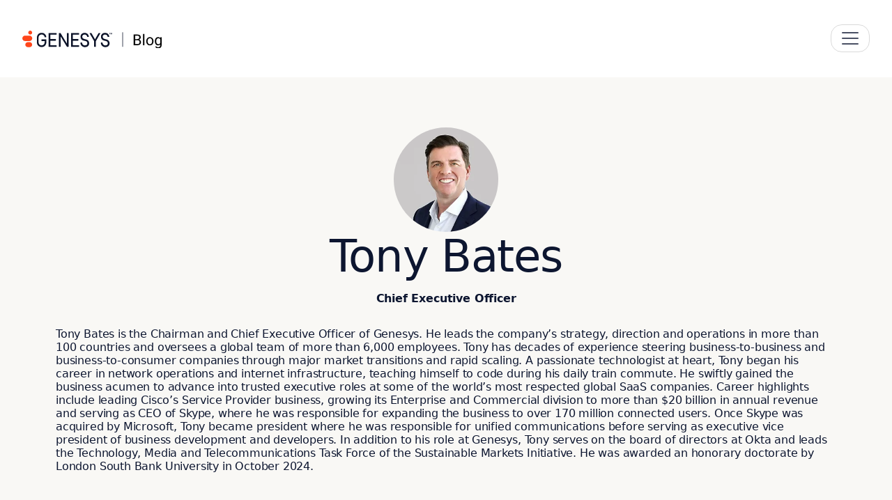

--- FILE ---
content_type: text/html; charset=UTF-8
request_url: https://www.genesys.com/fr-fr/blog/author?auth=695
body_size: 121157
content:
<!DOCTYPE html>
<html lang="fr-fr">
  <head><meta charset="UTF-8" /><script>if(navigator.userAgent.match(/MSIE|Internet Explorer/i)||navigator.userAgent.match(/Trident\/7\..*?rv:11/i)){var href=document.location.href;if(!href.match(/[?&]nowprocket/)){if(href.indexOf("?")==-1){if(href.indexOf("#")==-1){document.location.href=href+"?nowprocket=1"}else{document.location.href=href.replace("#","?nowprocket=1#")}}else{if(href.indexOf("#")==-1){document.location.href=href+"&nowprocket=1"}else{document.location.href=href.replace("#","&nowprocket=1#")}}}}</script><script>(()=>{class RocketLazyLoadScripts{constructor(){this.v="2.0.4",this.userEvents=["keydown","keyup","mousedown","mouseup","mousemove","mouseover","mouseout","touchmove","touchstart","touchend","touchcancel","wheel","click","dblclick","input"],this.attributeEvents=["onblur","onclick","oncontextmenu","ondblclick","onfocus","onmousedown","onmouseenter","onmouseleave","onmousemove","onmouseout","onmouseover","onmouseup","onmousewheel","onscroll","onsubmit"]}async t(){this.i(),this.o(),/iP(ad|hone)/.test(navigator.userAgent)&&this.h(),this.u(),this.l(this),this.m(),this.k(this),this.p(this),this._(),await Promise.all([this.R(),this.L()]),this.lastBreath=Date.now(),this.S(this),this.P(),this.D(),this.O(),this.M(),await this.C(this.delayedScripts.normal),await this.C(this.delayedScripts.defer),await this.C(this.delayedScripts.async),await this.T(),await this.F(),await this.j(),await this.A(),window.dispatchEvent(new Event("rocket-allScriptsLoaded")),this.everythingLoaded=!0,this.lastTouchEnd&&await new Promise(t=>setTimeout(t,500-Date.now()+this.lastTouchEnd)),this.I(),this.H(),this.U(),this.W()}i(){this.CSPIssue=sessionStorage.getItem("rocketCSPIssue"),document.addEventListener("securitypolicyviolation",t=>{this.CSPIssue||"script-src-elem"!==t.violatedDirective||"data"!==t.blockedURI||(this.CSPIssue=!0,sessionStorage.setItem("rocketCSPIssue",!0))},{isRocket:!0})}o(){window.addEventListener("pageshow",t=>{this.persisted=t.persisted,this.realWindowLoadedFired=!0},{isRocket:!0}),window.addEventListener("pagehide",()=>{this.onFirstUserAction=null},{isRocket:!0})}h(){let t;function e(e){t=e}window.addEventListener("touchstart",e,{isRocket:!0}),window.addEventListener("touchend",function i(o){o.changedTouches[0]&&t.changedTouches[0]&&Math.abs(o.changedTouches[0].pageX-t.changedTouches[0].pageX)<10&&Math.abs(o.changedTouches[0].pageY-t.changedTouches[0].pageY)<10&&o.timeStamp-t.timeStamp<200&&(window.removeEventListener("touchstart",e,{isRocket:!0}),window.removeEventListener("touchend",i,{isRocket:!0}),"INPUT"===o.target.tagName&&"text"===o.target.type||(o.target.dispatchEvent(new TouchEvent("touchend",{target:o.target,bubbles:!0})),o.target.dispatchEvent(new MouseEvent("mouseover",{target:o.target,bubbles:!0})),o.target.dispatchEvent(new PointerEvent("click",{target:o.target,bubbles:!0,cancelable:!0,detail:1,clientX:o.changedTouches[0].clientX,clientY:o.changedTouches[0].clientY})),event.preventDefault()))},{isRocket:!0})}q(t){this.userActionTriggered||("mousemove"!==t.type||this.firstMousemoveIgnored?"keyup"===t.type||"mouseover"===t.type||"mouseout"===t.type||(this.userActionTriggered=!0,this.onFirstUserAction&&this.onFirstUserAction()):this.firstMousemoveIgnored=!0),"click"===t.type&&t.preventDefault(),t.stopPropagation(),t.stopImmediatePropagation(),"touchstart"===this.lastEvent&&"touchend"===t.type&&(this.lastTouchEnd=Date.now()),"click"===t.type&&(this.lastTouchEnd=0),this.lastEvent=t.type,t.composedPath&&t.composedPath()[0].getRootNode()instanceof ShadowRoot&&(t.rocketTarget=t.composedPath()[0]),this.savedUserEvents.push(t)}u(){this.savedUserEvents=[],this.userEventHandler=this.q.bind(this),this.userEvents.forEach(t=>window.addEventListener(t,this.userEventHandler,{passive:!1,isRocket:!0})),document.addEventListener("visibilitychange",this.userEventHandler,{isRocket:!0})}U(){this.userEvents.forEach(t=>window.removeEventListener(t,this.userEventHandler,{passive:!1,isRocket:!0})),document.removeEventListener("visibilitychange",this.userEventHandler,{isRocket:!0}),this.savedUserEvents.forEach(t=>{(t.rocketTarget||t.target).dispatchEvent(new window[t.constructor.name](t.type,t))})}m(){const t="return false",e=Array.from(this.attributeEvents,t=>"data-rocket-"+t),i="["+this.attributeEvents.join("],[")+"]",o="[data-rocket-"+this.attributeEvents.join("],[data-rocket-")+"]",s=(e,i,o)=>{o&&o!==t&&(e.setAttribute("data-rocket-"+i,o),e["rocket"+i]=new Function("event",o),e.setAttribute(i,t))};new MutationObserver(t=>{for(const n of t)"attributes"===n.type&&(n.attributeName.startsWith("data-rocket-")||this.everythingLoaded?n.attributeName.startsWith("data-rocket-")&&this.everythingLoaded&&this.N(n.target,n.attributeName.substring(12)):s(n.target,n.attributeName,n.target.getAttribute(n.attributeName))),"childList"===n.type&&n.addedNodes.forEach(t=>{if(t.nodeType===Node.ELEMENT_NODE)if(this.everythingLoaded)for(const i of[t,...t.querySelectorAll(o)])for(const t of i.getAttributeNames())e.includes(t)&&this.N(i,t.substring(12));else for(const e of[t,...t.querySelectorAll(i)])for(const t of e.getAttributeNames())this.attributeEvents.includes(t)&&s(e,t,e.getAttribute(t))})}).observe(document,{subtree:!0,childList:!0,attributeFilter:[...this.attributeEvents,...e]})}I(){this.attributeEvents.forEach(t=>{document.querySelectorAll("[data-rocket-"+t+"]").forEach(e=>{this.N(e,t)})})}N(t,e){const i=t.getAttribute("data-rocket-"+e);i&&(t.setAttribute(e,i),t.removeAttribute("data-rocket-"+e))}k(t){Object.defineProperty(HTMLElement.prototype,"onclick",{get(){return this.rocketonclick||null},set(e){this.rocketonclick=e,this.setAttribute(t.everythingLoaded?"onclick":"data-rocket-onclick","this.rocketonclick(event)")}})}S(t){function e(e,i){let o=e[i];e[i]=null,Object.defineProperty(e,i,{get:()=>o,set(s){t.everythingLoaded?o=s:e["rocket"+i]=o=s}})}e(document,"onreadystatechange"),e(window,"onload"),e(window,"onpageshow");try{Object.defineProperty(document,"readyState",{get:()=>t.rocketReadyState,set(e){t.rocketReadyState=e},configurable:!0}),document.readyState="loading"}catch(t){console.log("WPRocket DJE readyState conflict, bypassing")}}l(t){this.originalAddEventListener=EventTarget.prototype.addEventListener,this.originalRemoveEventListener=EventTarget.prototype.removeEventListener,this.savedEventListeners=[],EventTarget.prototype.addEventListener=function(e,i,o){o&&o.isRocket||!t.B(e,this)&&!t.userEvents.includes(e)||t.B(e,this)&&!t.userActionTriggered||e.startsWith("rocket-")||t.everythingLoaded?t.originalAddEventListener.call(this,e,i,o):(t.savedEventListeners.push({target:this,remove:!1,type:e,func:i,options:o}),"mouseenter"!==e&&"mouseleave"!==e||t.originalAddEventListener.call(this,e,t.savedUserEvents.push,o))},EventTarget.prototype.removeEventListener=function(e,i,o){o&&o.isRocket||!t.B(e,this)&&!t.userEvents.includes(e)||t.B(e,this)&&!t.userActionTriggered||e.startsWith("rocket-")||t.everythingLoaded?t.originalRemoveEventListener.call(this,e,i,o):t.savedEventListeners.push({target:this,remove:!0,type:e,func:i,options:o})}}J(t,e){this.savedEventListeners=this.savedEventListeners.filter(i=>{let o=i.type,s=i.target||window;return e!==o||t!==s||(this.B(o,s)&&(i.type="rocket-"+o),this.$(i),!1)})}H(){EventTarget.prototype.addEventListener=this.originalAddEventListener,EventTarget.prototype.removeEventListener=this.originalRemoveEventListener,this.savedEventListeners.forEach(t=>this.$(t))}$(t){t.remove?this.originalRemoveEventListener.call(t.target,t.type,t.func,t.options):this.originalAddEventListener.call(t.target,t.type,t.func,t.options)}p(t){let e;function i(e){return t.everythingLoaded?e:e.split(" ").map(t=>"load"===t||t.startsWith("load.")?"rocket-jquery-load":t).join(" ")}function o(o){function s(e){const s=o.fn[e];o.fn[e]=o.fn.init.prototype[e]=function(){return this[0]===window&&t.userActionTriggered&&("string"==typeof arguments[0]||arguments[0]instanceof String?arguments[0]=i(arguments[0]):"object"==typeof arguments[0]&&Object.keys(arguments[0]).forEach(t=>{const e=arguments[0][t];delete arguments[0][t],arguments[0][i(t)]=e})),s.apply(this,arguments),this}}if(o&&o.fn&&!t.allJQueries.includes(o)){const e={DOMContentLoaded:[],"rocket-DOMContentLoaded":[]};for(const t in e)document.addEventListener(t,()=>{e[t].forEach(t=>t())},{isRocket:!0});o.fn.ready=o.fn.init.prototype.ready=function(i){function s(){parseInt(o.fn.jquery)>2?setTimeout(()=>i.bind(document)(o)):i.bind(document)(o)}return"function"==typeof i&&(t.realDomReadyFired?!t.userActionTriggered||t.fauxDomReadyFired?s():e["rocket-DOMContentLoaded"].push(s):e.DOMContentLoaded.push(s)),o([])},s("on"),s("one"),s("off"),t.allJQueries.push(o)}e=o}t.allJQueries=[],o(window.jQuery),Object.defineProperty(window,"jQuery",{get:()=>e,set(t){o(t)}})}P(){const t=new Map;document.write=document.writeln=function(e){const i=document.currentScript,o=document.createRange(),s=i.parentElement;let n=t.get(i);void 0===n&&(n=i.nextSibling,t.set(i,n));const c=document.createDocumentFragment();o.setStart(c,0),c.appendChild(o.createContextualFragment(e)),s.insertBefore(c,n)}}async R(){return new Promise(t=>{this.userActionTriggered?t():this.onFirstUserAction=t})}async L(){return new Promise(t=>{document.addEventListener("DOMContentLoaded",()=>{this.realDomReadyFired=!0,t()},{isRocket:!0})})}async j(){return this.realWindowLoadedFired?Promise.resolve():new Promise(t=>{window.addEventListener("load",t,{isRocket:!0})})}M(){this.pendingScripts=[];this.scriptsMutationObserver=new MutationObserver(t=>{for(const e of t)e.addedNodes.forEach(t=>{"SCRIPT"!==t.tagName||t.noModule||t.isWPRocket||this.pendingScripts.push({script:t,promise:new Promise(e=>{const i=()=>{const i=this.pendingScripts.findIndex(e=>e.script===t);i>=0&&this.pendingScripts.splice(i,1),e()};t.addEventListener("load",i,{isRocket:!0}),t.addEventListener("error",i,{isRocket:!0}),setTimeout(i,1e3)})})})}),this.scriptsMutationObserver.observe(document,{childList:!0,subtree:!0})}async F(){await this.X(),this.pendingScripts.length?(await this.pendingScripts[0].promise,await this.F()):this.scriptsMutationObserver.disconnect()}D(){this.delayedScripts={normal:[],async:[],defer:[]},document.querySelectorAll("script[type$=rocketlazyloadscript]").forEach(t=>{t.hasAttribute("data-rocket-src")?t.hasAttribute("async")&&!1!==t.async?this.delayedScripts.async.push(t):t.hasAttribute("defer")&&!1!==t.defer||"module"===t.getAttribute("data-rocket-type")?this.delayedScripts.defer.push(t):this.delayedScripts.normal.push(t):this.delayedScripts.normal.push(t)})}async _(){await this.L();let t=[];document.querySelectorAll("script[type$=rocketlazyloadscript][data-rocket-src]").forEach(e=>{let i=e.getAttribute("data-rocket-src");if(i&&!i.startsWith("data:")){i.startsWith("//")&&(i=location.protocol+i);try{const o=new URL(i).origin;o!==location.origin&&t.push({src:o,crossOrigin:e.crossOrigin||"module"===e.getAttribute("data-rocket-type")})}catch(t){}}}),t=[...new Map(t.map(t=>[JSON.stringify(t),t])).values()],this.Y(t,"preconnect")}async G(t){if(await this.K(),!0!==t.noModule||!("noModule"in HTMLScriptElement.prototype))return new Promise(e=>{let i;function o(){(i||t).setAttribute("data-rocket-status","executed"),e()}try{if(navigator.userAgent.includes("Firefox/")||""===navigator.vendor||this.CSPIssue)i=document.createElement("script"),[...t.attributes].forEach(t=>{let e=t.nodeName;"type"!==e&&("data-rocket-type"===e&&(e="type"),"data-rocket-src"===e&&(e="src"),i.setAttribute(e,t.nodeValue))}),t.text&&(i.text=t.text),t.nonce&&(i.nonce=t.nonce),i.hasAttribute("src")?(i.addEventListener("load",o,{isRocket:!0}),i.addEventListener("error",()=>{i.setAttribute("data-rocket-status","failed-network"),e()},{isRocket:!0}),setTimeout(()=>{i.isConnected||e()},1)):(i.text=t.text,o()),i.isWPRocket=!0,t.parentNode.replaceChild(i,t);else{const i=t.getAttribute("data-rocket-type"),s=t.getAttribute("data-rocket-src");i?(t.type=i,t.removeAttribute("data-rocket-type")):t.removeAttribute("type"),t.addEventListener("load",o,{isRocket:!0}),t.addEventListener("error",i=>{this.CSPIssue&&i.target.src.startsWith("data:")?(console.log("WPRocket: CSP fallback activated"),t.removeAttribute("src"),this.G(t).then(e)):(t.setAttribute("data-rocket-status","failed-network"),e())},{isRocket:!0}),s?(t.fetchPriority="high",t.removeAttribute("data-rocket-src"),t.src=s):t.src="data:text/javascript;base64,"+window.btoa(unescape(encodeURIComponent(t.text)))}}catch(i){t.setAttribute("data-rocket-status","failed-transform"),e()}});t.setAttribute("data-rocket-status","skipped")}async C(t){const e=t.shift();return e?(e.isConnected&&await this.G(e),this.C(t)):Promise.resolve()}O(){this.Y([...this.delayedScripts.normal,...this.delayedScripts.defer,...this.delayedScripts.async],"preload")}Y(t,e){this.trash=this.trash||[];let i=!0;var o=document.createDocumentFragment();t.forEach(t=>{const s=t.getAttribute&&t.getAttribute("data-rocket-src")||t.src;if(s&&!s.startsWith("data:")){const n=document.createElement("link");n.href=s,n.rel=e,"preconnect"!==e&&(n.as="script",n.fetchPriority=i?"high":"low"),t.getAttribute&&"module"===t.getAttribute("data-rocket-type")&&(n.crossOrigin=!0),t.crossOrigin&&(n.crossOrigin=t.crossOrigin),t.integrity&&(n.integrity=t.integrity),t.nonce&&(n.nonce=t.nonce),o.appendChild(n),this.trash.push(n),i=!1}}),document.head.appendChild(o)}W(){this.trash.forEach(t=>t.remove())}async T(){try{document.readyState="interactive"}catch(t){}this.fauxDomReadyFired=!0;try{await this.K(),this.J(document,"readystatechange"),document.dispatchEvent(new Event("rocket-readystatechange")),await this.K(),document.rocketonreadystatechange&&document.rocketonreadystatechange(),await this.K(),this.J(document,"DOMContentLoaded"),document.dispatchEvent(new Event("rocket-DOMContentLoaded")),await this.K(),this.J(window,"DOMContentLoaded"),window.dispatchEvent(new Event("rocket-DOMContentLoaded"))}catch(t){console.error(t)}}async A(){try{document.readyState="complete"}catch(t){}try{await this.K(),this.J(document,"readystatechange"),document.dispatchEvent(new Event("rocket-readystatechange")),await this.K(),document.rocketonreadystatechange&&document.rocketonreadystatechange(),await this.K(),this.J(window,"load"),window.dispatchEvent(new Event("rocket-load")),await this.K(),window.rocketonload&&window.rocketonload(),await this.K(),this.allJQueries.forEach(t=>t(window).trigger("rocket-jquery-load")),await this.K(),this.J(window,"pageshow");const t=new Event("rocket-pageshow");t.persisted=this.persisted,window.dispatchEvent(t),await this.K(),window.rocketonpageshow&&window.rocketonpageshow({persisted:this.persisted})}catch(t){console.error(t)}}async K(){Date.now()-this.lastBreath>45&&(await this.X(),this.lastBreath=Date.now())}async X(){return document.hidden?new Promise(t=>setTimeout(t)):new Promise(t=>requestAnimationFrame(t))}B(t,e){return e===document&&"readystatechange"===t||(e===document&&"DOMContentLoaded"===t||(e===window&&"DOMContentLoaded"===t||(e===window&&"load"===t||e===window&&"pageshow"===t)))}static run(){(new RocketLazyLoadScripts).t()}}RocketLazyLoadScripts.run()})();</script>
      
      <meta name="viewport" content="width=device-width, initial-scale=1, shrink-to-fit=no">
      <link rel="icon" href="https://www.genesys.com/wp-content/themes/genesys-kraken/logo/favicon32.png" sizes="32x32" type="image/png"> 
      
      
            
      

      
      <meta property="custom meta field" data-sj-meta-sitelang content="fr-fr"/>
      <meta property="custom meta field" data-sj-meta-site content="site_blog"/>
      <meta property="custom meta field" data-sj-meta-modified_time content="2022-04-04T20:04:20-07:00"/>
      <meta property="custom meta field" data-sj-meta-published_time content="2019-01-03T11:35:29-08:00"/>

      
      <meta name="robots" content="noindex"/><meta name="description" content="Tony Bates is the Chairman and Chief Executive Officer of Genesys."/><meta property="og:locale" content="fr_FR"/>
<meta property="og:title" content="Blog Author - Tony Bates | Genesys"/>
<meta property="og:description" content="Tony Bates is the Chairman and Chief Executive Officer of Genesys."/><meta property="og:url" content="https://www.genesys.com/fr-fr/blog/author/695"/><meta property="og:site_name" content="Genesys">
    <meta property="og:type" content="article">
    <meta property="article:publisher" content="https://www.facebook.com/genesys">

    <meta property="og:image" content="https://www.genesys.com/media/Meta-Image_1280x720.png">
    <meta property="og:image:secure_url" content="https://www.genesys.com/media/Meta-Image_1280x720.png">
    <meta property="og:image:width" content="1280">
    <meta property="og:image:height" content="720">

<meta name="twitter:card" content="summary_large_image"/>
<meta name="twitter:title" content="Blog Author - Tony Bates | Genesys"/>
<meta name="twitter:description" content="Tony Bates is the Chairman and Chief Executive Officer of Genesys."/><meta name="twitter:site" content="@Genesys">
    <meta name="twitter:image" content="https://www.genesys.com/media/Meta-Image_1280x720.png">
<meta name="twitter:creator" content="@Genesys">      
      <title>Blog Author - Tony Bates | Genesys</title>
<link data-rocket-prefetch href="https://cdn.jsdelivr.net" rel="dns-prefetch"><link rel="preload" data-rocket-preload as="image" href="https://www.genesys.com/media/GettyImages-aur1972400110_AI-CX-300x201.jpg" fetchpriority="high">
<meta name='robots' content='max-image-preview:large' />
<link rel='dns-prefetch' href='//kit.fontawesome.com' />

<style id='wp-img-auto-sizes-contain-inline-css' type='text/css'>img:is([sizes=auto i],[sizes^="auto," i]){contain-intrinsic-size:3000px 1500px}</style>
<style id='classic-theme-styles-inline-css' type='text/css'>/*! This file is auto-generated */
.wp-block-button__link{color:#fff;background-color:#32373c;border-radius:9999px;box-shadow:none;text-decoration:none;padding:calc(.667em + 2px) calc(1.333em + 2px);font-size:1.125em}.wp-block-file__button{background:#32373c;color:#fff;text-decoration:none}</style>
<style  type='text/css' media='screen' data-wpacu-inline-css-file='1'>
/*!/wp-content/plugins/wpml-cms-nav/res/css/cms-navigation-base.css*/#menu-wrap{width:100%;height:30px;position:relative;z-index:100}#menu-wrap ul{padding:0;margin:0;list-style-type:none}#menu-wrap ul li{float:left;position:relative}#menu-wrap ul a,#menu-wrap ul a:visited{display:block;line-height:30px;padding-left:10px;padding-right:20px}#menu-wrap ul ul{visibility:hidden;position:absolute;height:0;top:30px;left:0;width:149px}#menu-wrap ul ul li{width:100%}#menu-wrap ul ul a,#menu-wrap ul ul a:visited{border:0;height:auto;line-height:15px;padding:5px 10px;width:150px}#menu-wrap ul li:hover ul,#menu-wrap ul a:hover ul{visibility:visible}#menu-wrap li,#menu-wrap a,#menu-wrap div{padding:0;margin:0}#menu-wrap li.section{line-height:25px;padding-left:10px;padding-right:11px}#menu-wrap li.selected_page{line-height:20px}#menu-wrap li.selected_subpage{line-height:25px;padding-left:10px;padding-right:11px}#menu-wrap li.selected_subpage a,#menu-wrap li.selected_subpage a:visited{padding-right:0;padding-left:0}#menu-wrap table{position:absolute;top:0;left:0;border-collapse:collapse}* html #menu-wrap{width:100%;w\idth:100%}* html #menu-wrap a,* html #menu-wrap a:visited{width:10px;w\idth:10px;padding-right:20px;white-space:nowrap}* html #menu-wrap ul ul{top:30px;t\op:30px}* html #menu-wrap ul ul a,* html #menu-wrap ul ul a:visited{width:150px;w\idth:128px}.cms-nav-clearit{clear:both;height:0;line-height:0;font-size:0}.cms-nav-sub-section{font-weight:700;font-size:110%;list-style-type:none}ul li.cms-nav-sub-section:before{content:''!important}.cms-nav-sidebar ul,.cms-nav-sidebar li,.cms-nav-sidebar a{list-style:none;padding:0;margin:0}.cms-nav-sidebar ul ul,.cms-nav-sidebar ul li,.cms-nav-sidebar ul a,.cms-nav-sidebar li ul,.cms-nav-sidebar li li,.cms-nav-sidebar li a,.cms-nav-sidebar a ul,.cms-nav-sidebar a li,.cms-nav-sidebar a a{padding:0;margin:0}.cms-nav-sidebar ul li,.cms-nav-sidebar li li,.cms-nav-sidebar a li{position:relative;margin:4px 8px 2px 8px}
</style>
<style  type='text/css' media='screen' data-wpacu-inline-css-file='1'>
/*!/wp-content/plugins/wpml-cms-nav/res/css/cms-navigation.css*/#menu-wrap{background-color:#eee}#menu-wrap ul{background-color:#5798d0}#menu-wrap ul a,#menu-wrap ul a:visited{text-decoration:none;color:#000;border-right:1px solid #fff}#menu-wrap ul li:hover a,#menu-wrap ul a:focus,#menu-wrap ul a:active{background-color:#5798D0;color:#000}#menu-wrap ul ul a,#menu-wrap ul ul a:visited{color:#000}#menu-wrap ul ul a:hover{background:#B3D9FF}#menu-wrap ul ul :hover>a{background:#B3D9FF}#menu-wrap ul ul li a.selected{background-color:#D0D8F0;color:#004D99}#menu-wrap a:hover,#menu-wrap ul ul a:hover{color:#000;background:#5798d0}#menu-wrap :hover>a,#menu-wrap ul ul :hover>a{color:#000;background:#B3D9FF}#menu-wrap a.trigger,#menu-wrap a.trigger:hover,#menu-wrap a.trigger:visited{background-image:url(/wp-content/plugins/wpml-cms-nav/res/css/../img/cms-nav-dark-s.gif);background-repeat:no-repeat;background-position:right center}#menu-wrap li.section{color:#fff;background-color:#4283b7;font-weight:700}#menu-wrap li.selected_page{color:#004D99;background-color:#5798d0}#menu-wrap li.selected_subpage{color:#004D99;background-color:#B3D9FF}#menu-wrap li.selected_subpage a,#menu-wrap li.selected_subpage a:visited{background-color:#B3D9FF}
</style>
<style  type='text/css'  data-wpacu-inline-css-file='1'>
@charset "UTF-8";/*!
 * Bootstrap  v5.3.8 (https://getbootstrap.com/)
 * Copyright 2011-2025 The Bootstrap Authors
 * Licensed under MIT (https://github.com/twbs/bootstrap/blob/main/LICENSE)
 */:root,[data-bs-theme=light]{--ob-black:black;--ob-red:#FF451A;--ob-navy:#152550;--ob-azure:#2243A2;--ob-arctic:#B1CADA;--ob-nimbus:#F9F8F5;--ob-patina:#18CAA8;--ob-amber:#F7AD00;--ob-white:white;--ob-primary:#FF451A;--ob-secondary:#152550;--ob-success:#18CAA8;--ob-info:#2243A2;--ob-warning:#F7AD00;--ob-danger:#CC3715;--ob-light:#F9F8F5;--ob-dark:#0D1630;--ob-primary-rgb:255,69,26;--ob-secondary-rgb:21,37,80;--ob-success-rgb:24,202,168;--ob-info-rgb:34,67,162;--ob-warning-rgb:247,173,0;--ob-danger-rgb:204,55,21;--ob-light-rgb:249,248,245;--ob-dark-rgb:13,22,48;--ob-white-rgb:255,255,255;--ob-black-rgb:0,0,0;--ob-font-sans-serif:Roboto,-apple-system,system-ui,BlinkMacSystemFont,"Segoe UI",Roboto,"Helvetica Neue",Arial,sans-serif;--ob-font-monospace:SFMono-Regular,Menlo,Monaco,Consolas,"Liberation Mono","Courier New",monospace;--ob-gradient:linear-gradient(180deg, rgba(255, 255, 255, 0.15), rgba(255, 255, 255, 0));--ob-body-font-family:var(--ob-font-sans-serif);--ob-body-font-size:1rem;--ob-body-font-weight:400;--ob-body-line-height:1.4;--ob-body-color:#0D1630;--ob-body-color-rgb:13,22,48;--ob-body-bg:white;--ob-body-bg-rgb:255,255,255;--ob-emphasis-color:black;--ob-emphasis-color-rgb:0,0,0;--ob-secondary-color:rgba(13, 22, 48, 0.75);--ob-secondary-color-rgb:13,22,48;--ob-secondary-bg:#e9ecef;--ob-secondary-bg-rgb:233,236,239;--ob-tertiary-color:rgba(13, 22, 48, 0.5);--ob-tertiary-color-rgb:13,22,48;--ob-tertiary-bg:#f8f9fa;--ob-tertiary-bg-rgb:248,249,250;--ob-heading-color:#0B1228;--ob-link-color:#0D1630;--ob-link-color-rgb:13,22,48;--ob-link-decoration:underline;--ob-link-hover-color:#2243A2;--ob-link-hover-color-rgb:34,67,162;--ob-code-color:#d63384;--ob-highlight-color:#0D1630;--ob-highlight-bg:#ffe9d0;--ob-border-width:1px;--ob-border-style:solid;--ob-border-color:#dee2e6;--ob-border-color-translucent:rgba(0, 0, 0, 0.175);--ob-border-radius:1rem;--ob-border-radius-sm:0.75rem;--ob-border-radius-lg:1.5rem;--ob-border-radius-xl:4.444rem;--ob-border-radius-xxl:13.333rem;--ob-border-radius-2xl:var(--ob-border-radius-xxl);--ob-border-radius-pill:50rem;--ob-box-shadow:0 0 20px 0 rgba(69, 80, 115, 0.15);--ob-box-shadow-sm:0 0.333rem 0.667rem rgba(0, 0, 0, 0.15);--ob-box-shadow-lg:0 0.889rem 3.111rem rgba(0, 0, 0, 0.15);--ob-box-shadow-inset:inset 0 1px 2px rgba(0, 0, 0, 0.075);--ob-focus-ring-width:0.25rem;--ob-focus-ring-opacity:0.25;--ob-focus-ring-color:rgba(255, 69, 26, 0.25);--ob-form-valid-color:#198754;--ob-form-valid-border-color:#198754;--ob-form-invalid-color:red;--ob-form-invalid-border-color:red}*,::after,::before{-webkit-box-sizing:border-box;box-sizing:border-box}@media (prefers-reduced-motion:no-preference){:root{scroll-behavior:smooth}}body{margin:0;font-family:var(--ob-body-font-family);font-size:var(--ob-body-font-size);font-weight:var(--ob-body-font-weight);line-height:var(--ob-body-line-height);color:var(--ob-body-color);text-align:var(--ob-body-text-align);background-color:var(--ob-body-bg);-webkit-text-size-adjust:100%;-webkit-tap-highlight-color:transparent}hr{margin:1rem 0;color:inherit;border:0;border-top:var(--ob-border-width) solid;opacity:.25}.h1,.h2,.h3,.h4,.h5,.h6,h1,h2,h3,h4,h5,h6{margin-top:0;margin-bottom:1rem;font-weight:500;line-height:1.2em;color:var(--ob-heading-color)}.h1,h1{font-size:calc(1.525rem + 3.3vw)}@media (min-width:1200px){.h1,h1{font-size:4rem}}.h2,h2{font-size:calc(1.4361rem + 2.2332vw)}@media (min-width:1200px){.h2,h2{font-size:3.111rem}}.h3,h3{font-size:calc(1.3694rem + 1.4328vw)}@media (min-width:1200px){.h3,h3{font-size:2.444rem}}.h4,h4{font-size:calc(1.3139rem + .7668vw)}@media (min-width:1200px){.h4,h4{font-size:1.889rem}}.h5,h5{font-size:calc(1.2694rem + .2328vw)}@media (min-width:1200px){.h5,h5{font-size:1.444rem}}.h6,h6{font-size:1.25rem}p{margin-top:0;margin-bottom:1rem}abbr[title]{-webkit-text-decoration:underline dotted;text-decoration:underline dotted;cursor:help;-webkit-text-decoration-skip-ink:none;text-decoration-skip-ink:none}address{margin-bottom:1rem;font-style:normal;line-height:inherit}ol,ul{padding-left:2rem}dl,ol,ul{margin-top:0;margin-bottom:1rem}ol ol,ol ul,ul ol,ul ul{margin-bottom:0}dt{font-weight:700}dd{margin-bottom:.5rem;margin-left:0}blockquote{margin:0 0 1rem}b,strong{font-weight:700}.octobeam .navbar .dropdown-menu.megamenu .container .nav-object.featured .cta,.octobeam .navbar .dropdown-menu.megamenu .section_lightbox_container .section_wrapper_lb .nav-object.featured .cta,.section_lightbox_container .octobeam .navbar .dropdown-menu.megamenu .section_wrapper_lb .nav-object.featured .cta,.small,small{font-size:.875em}.mark,mark{padding:.1875em;color:var(--ob-highlight-color);background-color:var(--ob-highlight-bg)}sub,sup{position:relative;font-size:.75em;line-height:0;vertical-align:baseline}sub{bottom:-.25em}sup{top:-.5em}a{color:rgba(var(--ob-link-color-rgb),var(--ob-link-opacity,1));text-decoration:underline}a:hover{--ob-link-color-rgb:var(--ob-link-hover-color-rgb)}a:not([href]):not([class]),a:not([href]):not([class]):hover{color:inherit;text-decoration:none}code,kbd,pre,samp{font-family:var(--ob-font-monospace);font-size:1em}pre{display:block;margin-top:0;margin-bottom:1rem;overflow:auto;font-size:.875em}pre code{font-size:inherit;color:inherit;word-break:normal}code{font-size:.875em;color:var(--ob-code-color);word-wrap:break-word}a>code{color:inherit}kbd{padding:.1875rem .375rem;font-size:.875em;color:var(--ob-body-bg);background-color:var(--ob-body-color);border-radius:.75rem}kbd kbd{padding:0;font-size:1em}figure{margin:0 0 1rem}img,svg{vertical-align:middle}table{caption-side:bottom;border-collapse:collapse}caption{padding-top:.5rem;padding-bottom:.5rem;color:var(--ob-secondary-color);text-align:left}th{text-align:inherit;text-align:-webkit-match-parent}tbody,td,tfoot,th,thead,tr{border-color:inherit;border-style:solid;border-width:0}label{display:inline-block}button{border-radius:0}button:focus:not(:focus-visible){outline:0}button,input,optgroup,select,textarea{margin:0;font-family:inherit;font-size:inherit;line-height:inherit}button,select{text-transform:none}[role=button]{cursor:pointer}select{word-wrap:normal}select:disabled{opacity:1}[list]:not([type=date]):not([type=datetime-local]):not([type=month]):not([type=week]):not([type=time])::-webkit-calendar-picker-indicator{display:none!important}[type=button],[type=reset],[type=submit],button{-webkit-appearance:button}[type=button]:not(:disabled),[type=reset]:not(:disabled),[type=submit]:not(:disabled),button:not(:disabled){cursor:pointer}::-moz-focus-inner{padding:0;border-style:none}textarea{resize:vertical}fieldset{min-width:0;padding:0;margin:0;border:0}legend{float:left;width:100%;padding:0;margin-bottom:.5rem;line-height:inherit;font-size:calc(1.275rem + .3vw)}@media (min-width:1200px){legend{font-size:1.5rem}}legend+*{clear:left}::-webkit-datetime-edit-day-field,::-webkit-datetime-edit-fields-wrapper,::-webkit-datetime-edit-hour-field,::-webkit-datetime-edit-minute,::-webkit-datetime-edit-month-field,::-webkit-datetime-edit-text,::-webkit-datetime-edit-year-field{padding:0}::-webkit-inner-spin-button{height:auto}[type=search]{-webkit-appearance:textfield;outline-offset:-2px}[type=search]::-webkit-search-cancel-button{cursor:pointer;-webkit-filter:grayscale(1);filter:grayscale(1)}::-webkit-search-decoration{-webkit-appearance:none}::-webkit-color-swatch-wrapper{padding:0}::-webkit-file-upload-button{font:inherit;-webkit-appearance:button}::file-selector-button{font:inherit;-webkit-appearance:button}output{display:inline-block}iframe{border:0}summary{display:list-item;cursor:pointer}progress{vertical-align:baseline}[hidden]{display:none!important}.lead{font-size:1.25rem;font-weight:300}.display-1{font-weight:300;line-height:1.2em;font-size:calc(1.525rem + 3.3vw)}@media (min-width:1200px){.display-1{font-size:4rem}}.display-2{font-weight:300;line-height:1.2em;font-size:calc(1.4361rem + 2.2332vw)}@media (min-width:1200px){.display-2{font-size:3.111rem}}.display-3{font-weight:300;line-height:1.2em;font-size:calc(1.3694rem + 1.4328vw)}@media (min-width:1200px){.display-3{font-size:2.444rem}}.display-4{font-weight:300;line-height:1.2em;font-size:calc(1.3139rem + .7668vw)}@media (min-width:1200px){.display-4{font-size:1.889rem}}.display-5{font-weight:300;line-height:1.2em;font-size:calc(1.2694rem + .2328vw)}@media (min-width:1200px){.display-5{font-size:1.444rem}}.display-6{font-weight:300;line-height:1.2em;font-size:1.25rem}.list-unstyled{padding-left:0;list-style:none}.list-inline{padding-left:0;list-style:none}.list-inline-item{display:inline-block}.list-inline-item:not(:last-child){margin-right:.5rem}.initialism{font-size:.875em;text-transform:uppercase}.blockquote{margin-bottom:1rem;font-size:1.25rem}.blockquote>:last-child{margin-bottom:0}.blockquote-footer{margin-top:-1rem;margin-bottom:1rem;font-size:.875em;color:#6c757d}.blockquote-footer::before{content:"— "}.img-fluid{max-width:100%;height:auto}.img-thumbnail{padding:.25rem;background-color:var(--ob-body-bg);border:var(--ob-border-width) solid var(--ob-border-color);border-radius:var(--ob-border-radius);max-width:100%;height:auto}.figure{display:inline-block}.figure-img{margin-bottom:.5rem;line-height:1}.figure-caption{font-size:.875em;color:var(--ob-secondary-color)}.container,.container-fluid,.container-lg,.container-md,.section_lightbox_container .section_wrapper_lb{--ob-gutter-x:2rem;--ob-gutter-y:0;width:100%;padding-right:calc(var(--ob-gutter-x) * .5);padding-left:calc(var(--ob-gutter-x) * .5);margin-right:auto;margin-left:auto}@media (min-width:992px){.container,.container-md,.container-sm,.container-xs,.section_lightbox_container .section_wrapper_lb{max-width:100%}}@media (min-width:1440px){.container,.container-lg,.container-md,.container-sm,.container-xs,.section_lightbox_container .section_wrapper_lb{max-width:1760px}}:root{--ob-breakpoint-xxs:0;--ob-breakpoint-xs:576px;--ob-breakpoint-sm:768px;--ob-breakpoint-md:992px;--ob-breakpoint-lg:1440px;--ob-breakpoint-xl:1920px}.row{--ob-gutter-x:2rem;--ob-gutter-y:0;display:-webkit-box;display:-ms-flexbox;display:flex;-ms-flex-wrap:wrap;flex-wrap:wrap;margin-top:calc(-1 * var(--ob-gutter-y));margin-right:calc(-.5 * var(--ob-gutter-x));margin-left:calc(-.5 * var(--ob-gutter-x))}.row>*{-ms-flex-negative:0;flex-shrink:0;width:100%;max-width:100%;padding-right:calc(var(--ob-gutter-x) * .5);padding-left:calc(var(--ob-gutter-x) * .5);margin-top:var(--ob-gutter-y)}.col{-webkit-box-flex:1;-ms-flex:1 0 0px;flex:1 0 0}.row-cols-auto>*{-webkit-box-flex:0;-ms-flex:0 0 auto;flex:0 0 auto;width:auto}.row-cols-1>*{-webkit-box-flex:0;-ms-flex:0 0 auto;flex:0 0 auto;width:100%}.row-cols-2>*{-webkit-box-flex:0;-ms-flex:0 0 auto;flex:0 0 auto;width:50%}.row-cols-3>*{-webkit-box-flex:0;-ms-flex:0 0 auto;flex:0 0 auto;width:33.33333333%}.row-cols-4>*{-webkit-box-flex:0;-ms-flex:0 0 auto;flex:0 0 auto;width:25%}.row-cols-5>*{-webkit-box-flex:0;-ms-flex:0 0 auto;flex:0 0 auto;width:20%}.row-cols-6>*{-webkit-box-flex:0;-ms-flex:0 0 auto;flex:0 0 auto;width:16.66666667%}.col-auto{-webkit-box-flex:0;-ms-flex:0 0 auto;flex:0 0 auto;width:auto}.col-1{-webkit-box-flex:0;-ms-flex:0 0 auto;flex:0 0 auto;width:8.33333333%}.col-2{-webkit-box-flex:0;-ms-flex:0 0 auto;flex:0 0 auto;width:16.66666667%}.col-3{-webkit-box-flex:0;-ms-flex:0 0 auto;flex:0 0 auto;width:25%}.col-4{-webkit-box-flex:0;-ms-flex:0 0 auto;flex:0 0 auto;width:33.33333333%}.col-5{-webkit-box-flex:0;-ms-flex:0 0 auto;flex:0 0 auto;width:41.66666667%}.col-6{-webkit-box-flex:0;-ms-flex:0 0 auto;flex:0 0 auto;width:50%}.col-7{-webkit-box-flex:0;-ms-flex:0 0 auto;flex:0 0 auto;width:58.33333333%}.col-8{-webkit-box-flex:0;-ms-flex:0 0 auto;flex:0 0 auto;width:66.66666667%}.col-9{-webkit-box-flex:0;-ms-flex:0 0 auto;flex:0 0 auto;width:75%}.col-10{-webkit-box-flex:0;-ms-flex:0 0 auto;flex:0 0 auto;width:83.33333333%}.col-11{-webkit-box-flex:0;-ms-flex:0 0 auto;flex:0 0 auto;width:91.66666667%}.col-12{-webkit-box-flex:0;-ms-flex:0 0 auto;flex:0 0 auto;width:100%}.offset-1{margin-left:8.33333333%}.offset-2{margin-left:16.66666667%}.offset-3{margin-left:25%}.offset-4{margin-left:33.33333333%}.offset-5{margin-left:41.66666667%}.offset-6{margin-left:50%}.offset-7{margin-left:58.33333333%}.offset-8{margin-left:66.66666667%}.offset-9{margin-left:75%}.offset-10{margin-left:83.33333333%}.offset-11{margin-left:91.66666667%}.g-0,.gx-0{--ob-gutter-x:0}.g-0,.gy-0{--ob-gutter-y:0}.g-1,.gx-1{--ob-gutter-x:1rem}.g-1,.gy-1{--ob-gutter-y:1rem}.g-2,.gx-2{--ob-gutter-x:2rem}.g-2,.gy-2{--ob-gutter-y:2rem}.g-3,.gx-3{--ob-gutter-x:3rem}.g-3,.gy-3{--ob-gutter-y:3rem}.g-4,.gx-4{--ob-gutter-x:4rem}.g-4,.gy-4{--ob-gutter-y:4rem}.g-5,.gx-5{--ob-gutter-x:5rem}.g-5,.gy-5{--ob-gutter-y:5rem}@media (min-width:576px){.col-xs{-webkit-box-flex:1;-ms-flex:1 0 0px;flex:1 0 0}.row-cols-xs-auto>*{-webkit-box-flex:0;-ms-flex:0 0 auto;flex:0 0 auto;width:auto}.row-cols-xs-1>*{-webkit-box-flex:0;-ms-flex:0 0 auto;flex:0 0 auto;width:100%}.row-cols-xs-2>*{-webkit-box-flex:0;-ms-flex:0 0 auto;flex:0 0 auto;width:50%}.row-cols-xs-3>*{-webkit-box-flex:0;-ms-flex:0 0 auto;flex:0 0 auto;width:33.33333333%}.row-cols-xs-4>*{-webkit-box-flex:0;-ms-flex:0 0 auto;flex:0 0 auto;width:25%}.row-cols-xs-5>*{-webkit-box-flex:0;-ms-flex:0 0 auto;flex:0 0 auto;width:20%}.row-cols-xs-6>*{-webkit-box-flex:0;-ms-flex:0 0 auto;flex:0 0 auto;width:16.66666667%}.col-xs-auto{-webkit-box-flex:0;-ms-flex:0 0 auto;flex:0 0 auto;width:auto}.col-xs-1{-webkit-box-flex:0;-ms-flex:0 0 auto;flex:0 0 auto;width:8.33333333%}.col-xs-2{-webkit-box-flex:0;-ms-flex:0 0 auto;flex:0 0 auto;width:16.66666667%}.col-xs-3{-webkit-box-flex:0;-ms-flex:0 0 auto;flex:0 0 auto;width:25%}.col-xs-4{-webkit-box-flex:0;-ms-flex:0 0 auto;flex:0 0 auto;width:33.33333333%}.col-xs-5{-webkit-box-flex:0;-ms-flex:0 0 auto;flex:0 0 auto;width:41.66666667%}.col-xs-6{-webkit-box-flex:0;-ms-flex:0 0 auto;flex:0 0 auto;width:50%}.col-xs-7{-webkit-box-flex:0;-ms-flex:0 0 auto;flex:0 0 auto;width:58.33333333%}.col-xs-8{-webkit-box-flex:0;-ms-flex:0 0 auto;flex:0 0 auto;width:66.66666667%}.col-xs-9{-webkit-box-flex:0;-ms-flex:0 0 auto;flex:0 0 auto;width:75%}.col-xs-10{-webkit-box-flex:0;-ms-flex:0 0 auto;flex:0 0 auto;width:83.33333333%}.col-xs-11{-webkit-box-flex:0;-ms-flex:0 0 auto;flex:0 0 auto;width:91.66666667%}.col-xs-12{-webkit-box-flex:0;-ms-flex:0 0 auto;flex:0 0 auto;width:100%}.offset-xs-0{margin-left:0}.offset-xs-1{margin-left:8.33333333%}.offset-xs-2{margin-left:16.66666667%}.offset-xs-3{margin-left:25%}.offset-xs-4{margin-left:33.33333333%}.offset-xs-5{margin-left:41.66666667%}.offset-xs-6{margin-left:50%}.offset-xs-7{margin-left:58.33333333%}.offset-xs-8{margin-left:66.66666667%}.offset-xs-9{margin-left:75%}.offset-xs-10{margin-left:83.33333333%}.offset-xs-11{margin-left:91.66666667%}.g-xs-0,.gx-xs-0{--ob-gutter-x:0}.g-xs-0,.gy-xs-0{--ob-gutter-y:0}.g-xs-1,.gx-xs-1{--ob-gutter-x:1rem}.g-xs-1,.gy-xs-1{--ob-gutter-y:1rem}.g-xs-2,.gx-xs-2{--ob-gutter-x:2rem}.g-xs-2,.gy-xs-2{--ob-gutter-y:2rem}.g-xs-3,.gx-xs-3{--ob-gutter-x:3rem}.g-xs-3,.gy-xs-3{--ob-gutter-y:3rem}.g-xs-4,.gx-xs-4{--ob-gutter-x:4rem}.g-xs-4,.gy-xs-4{--ob-gutter-y:4rem}.g-xs-5,.gx-xs-5{--ob-gutter-x:5rem}.g-xs-5,.gy-xs-5{--ob-gutter-y:5rem}}@media (min-width:768px){.col-sm{-webkit-box-flex:1;-ms-flex:1 0 0px;flex:1 0 0}.row-cols-sm-auto>*{-webkit-box-flex:0;-ms-flex:0 0 auto;flex:0 0 auto;width:auto}.row-cols-sm-1>*{-webkit-box-flex:0;-ms-flex:0 0 auto;flex:0 0 auto;width:100%}.row-cols-sm-2>*{-webkit-box-flex:0;-ms-flex:0 0 auto;flex:0 0 auto;width:50%}.row-cols-sm-3>*{-webkit-box-flex:0;-ms-flex:0 0 auto;flex:0 0 auto;width:33.33333333%}.row-cols-sm-4>*{-webkit-box-flex:0;-ms-flex:0 0 auto;flex:0 0 auto;width:25%}.row-cols-sm-5>*{-webkit-box-flex:0;-ms-flex:0 0 auto;flex:0 0 auto;width:20%}.row-cols-sm-6>*{-webkit-box-flex:0;-ms-flex:0 0 auto;flex:0 0 auto;width:16.66666667%}.col-sm-auto{-webkit-box-flex:0;-ms-flex:0 0 auto;flex:0 0 auto;width:auto}.col-sm-1{-webkit-box-flex:0;-ms-flex:0 0 auto;flex:0 0 auto;width:8.33333333%}.col-sm-2{-webkit-box-flex:0;-ms-flex:0 0 auto;flex:0 0 auto;width:16.66666667%}.col-sm-3{-webkit-box-flex:0;-ms-flex:0 0 auto;flex:0 0 auto;width:25%}.col-sm-4{-webkit-box-flex:0;-ms-flex:0 0 auto;flex:0 0 auto;width:33.33333333%}.col-sm-5{-webkit-box-flex:0;-ms-flex:0 0 auto;flex:0 0 auto;width:41.66666667%}.col-sm-6{-webkit-box-flex:0;-ms-flex:0 0 auto;flex:0 0 auto;width:50%}.col-sm-7{-webkit-box-flex:0;-ms-flex:0 0 auto;flex:0 0 auto;width:58.33333333%}.col-sm-8{-webkit-box-flex:0;-ms-flex:0 0 auto;flex:0 0 auto;width:66.66666667%}.col-sm-9{-webkit-box-flex:0;-ms-flex:0 0 auto;flex:0 0 auto;width:75%}.col-sm-10{-webkit-box-flex:0;-ms-flex:0 0 auto;flex:0 0 auto;width:83.33333333%}.col-sm-11{-webkit-box-flex:0;-ms-flex:0 0 auto;flex:0 0 auto;width:91.66666667%}.col-sm-12{-webkit-box-flex:0;-ms-flex:0 0 auto;flex:0 0 auto;width:100%}.offset-sm-0{margin-left:0}.offset-sm-1{margin-left:8.33333333%}.offset-sm-2{margin-left:16.66666667%}.offset-sm-3{margin-left:25%}.offset-sm-4{margin-left:33.33333333%}.offset-sm-5{margin-left:41.66666667%}.offset-sm-6{margin-left:50%}.offset-sm-7{margin-left:58.33333333%}.offset-sm-8{margin-left:66.66666667%}.offset-sm-9{margin-left:75%}.offset-sm-10{margin-left:83.33333333%}.offset-sm-11{margin-left:91.66666667%}.g-sm-0,.gx-sm-0{--ob-gutter-x:0}.g-sm-0,.gy-sm-0{--ob-gutter-y:0}.g-sm-1,.gx-sm-1{--ob-gutter-x:1rem}.g-sm-1,.gy-sm-1{--ob-gutter-y:1rem}.g-sm-2,.gx-sm-2{--ob-gutter-x:2rem}.g-sm-2,.gy-sm-2{--ob-gutter-y:2rem}.g-sm-3,.gx-sm-3{--ob-gutter-x:3rem}.g-sm-3,.gy-sm-3{--ob-gutter-y:3rem}.g-sm-4,.gx-sm-4{--ob-gutter-x:4rem}.g-sm-4,.gy-sm-4{--ob-gutter-y:4rem}.g-sm-5,.gx-sm-5{--ob-gutter-x:5rem}.g-sm-5,.gy-sm-5{--ob-gutter-y:5rem}}@media (min-width:992px){.col-md{-webkit-box-flex:1;-ms-flex:1 0 0px;flex:1 0 0}.row-cols-md-auto>*{-webkit-box-flex:0;-ms-flex:0 0 auto;flex:0 0 auto;width:auto}.row-cols-md-1>*{-webkit-box-flex:0;-ms-flex:0 0 auto;flex:0 0 auto;width:100%}.row-cols-md-2>*{-webkit-box-flex:0;-ms-flex:0 0 auto;flex:0 0 auto;width:50%}.row-cols-md-3>*{-webkit-box-flex:0;-ms-flex:0 0 auto;flex:0 0 auto;width:33.33333333%}.row-cols-md-4>*{-webkit-box-flex:0;-ms-flex:0 0 auto;flex:0 0 auto;width:25%}.row-cols-md-5>*{-webkit-box-flex:0;-ms-flex:0 0 auto;flex:0 0 auto;width:20%}.row-cols-md-6>*{-webkit-box-flex:0;-ms-flex:0 0 auto;flex:0 0 auto;width:16.66666667%}.col-md-auto{-webkit-box-flex:0;-ms-flex:0 0 auto;flex:0 0 auto;width:auto}.col-md-1{-webkit-box-flex:0;-ms-flex:0 0 auto;flex:0 0 auto;width:8.33333333%}.col-md-2{-webkit-box-flex:0;-ms-flex:0 0 auto;flex:0 0 auto;width:16.66666667%}.col-md-3{-webkit-box-flex:0;-ms-flex:0 0 auto;flex:0 0 auto;width:25%}.col-md-4{-webkit-box-flex:0;-ms-flex:0 0 auto;flex:0 0 auto;width:33.33333333%}.col-md-5{-webkit-box-flex:0;-ms-flex:0 0 auto;flex:0 0 auto;width:41.66666667%}.col-md-6{-webkit-box-flex:0;-ms-flex:0 0 auto;flex:0 0 auto;width:50%}.col-md-7{-webkit-box-flex:0;-ms-flex:0 0 auto;flex:0 0 auto;width:58.33333333%}.col-md-8{-webkit-box-flex:0;-ms-flex:0 0 auto;flex:0 0 auto;width:66.66666667%}.col-md-9{-webkit-box-flex:0;-ms-flex:0 0 auto;flex:0 0 auto;width:75%}.col-md-10{-webkit-box-flex:0;-ms-flex:0 0 auto;flex:0 0 auto;width:83.33333333%}.col-md-11{-webkit-box-flex:0;-ms-flex:0 0 auto;flex:0 0 auto;width:91.66666667%}.col-md-12{-webkit-box-flex:0;-ms-flex:0 0 auto;flex:0 0 auto;width:100%}.offset-md-0{margin-left:0}.offset-md-1{margin-left:8.33333333%}.offset-md-2{margin-left:16.66666667%}.offset-md-3{margin-left:25%}.offset-md-4{margin-left:33.33333333%}.offset-md-5{margin-left:41.66666667%}.offset-md-6{margin-left:50%}.offset-md-7{margin-left:58.33333333%}.offset-md-8{margin-left:66.66666667%}.offset-md-9{margin-left:75%}.offset-md-10{margin-left:83.33333333%}.offset-md-11{margin-left:91.66666667%}.g-md-0,.gx-md-0{--ob-gutter-x:0}.g-md-0,.gy-md-0{--ob-gutter-y:0}.g-md-1,.gx-md-1{--ob-gutter-x:1rem}.g-md-1,.gy-md-1{--ob-gutter-y:1rem}.g-md-2,.gx-md-2{--ob-gutter-x:2rem}.g-md-2,.gy-md-2{--ob-gutter-y:2rem}.g-md-3,.gx-md-3{--ob-gutter-x:3rem}.g-md-3,.gy-md-3{--ob-gutter-y:3rem}.g-md-4,.gx-md-4{--ob-gutter-x:4rem}.g-md-4,.gy-md-4{--ob-gutter-y:4rem}.g-md-5,.gx-md-5{--ob-gutter-x:5rem}.g-md-5,.gy-md-5{--ob-gutter-y:5rem}}@media (min-width:1440px){.col-lg{-webkit-box-flex:1;-ms-flex:1 0 0px;flex:1 0 0}.row-cols-lg-auto>*{-webkit-box-flex:0;-ms-flex:0 0 auto;flex:0 0 auto;width:auto}.row-cols-lg-1>*{-webkit-box-flex:0;-ms-flex:0 0 auto;flex:0 0 auto;width:100%}.row-cols-lg-2>*{-webkit-box-flex:0;-ms-flex:0 0 auto;flex:0 0 auto;width:50%}.row-cols-lg-3>*{-webkit-box-flex:0;-ms-flex:0 0 auto;flex:0 0 auto;width:33.33333333%}.row-cols-lg-4>*{-webkit-box-flex:0;-ms-flex:0 0 auto;flex:0 0 auto;width:25%}.row-cols-lg-5>*{-webkit-box-flex:0;-ms-flex:0 0 auto;flex:0 0 auto;width:20%}.row-cols-lg-6>*{-webkit-box-flex:0;-ms-flex:0 0 auto;flex:0 0 auto;width:16.66666667%}.col-lg-auto{-webkit-box-flex:0;-ms-flex:0 0 auto;flex:0 0 auto;width:auto}.col-lg-1{-webkit-box-flex:0;-ms-flex:0 0 auto;flex:0 0 auto;width:8.33333333%}.col-lg-2{-webkit-box-flex:0;-ms-flex:0 0 auto;flex:0 0 auto;width:16.66666667%}.col-lg-3{-webkit-box-flex:0;-ms-flex:0 0 auto;flex:0 0 auto;width:25%}.col-lg-4{-webkit-box-flex:0;-ms-flex:0 0 auto;flex:0 0 auto;width:33.33333333%}.col-lg-5{-webkit-box-flex:0;-ms-flex:0 0 auto;flex:0 0 auto;width:41.66666667%}.col-lg-6{-webkit-box-flex:0;-ms-flex:0 0 auto;flex:0 0 auto;width:50%}.col-lg-7{-webkit-box-flex:0;-ms-flex:0 0 auto;flex:0 0 auto;width:58.33333333%}.col-lg-8{-webkit-box-flex:0;-ms-flex:0 0 auto;flex:0 0 auto;width:66.66666667%}.col-lg-9{-webkit-box-flex:0;-ms-flex:0 0 auto;flex:0 0 auto;width:75%}.col-lg-10{-webkit-box-flex:0;-ms-flex:0 0 auto;flex:0 0 auto;width:83.33333333%}.col-lg-11{-webkit-box-flex:0;-ms-flex:0 0 auto;flex:0 0 auto;width:91.66666667%}.col-lg-12{-webkit-box-flex:0;-ms-flex:0 0 auto;flex:0 0 auto;width:100%}.offset-lg-0{margin-left:0}.offset-lg-1{margin-left:8.33333333%}.offset-lg-2{margin-left:16.66666667%}.offset-lg-3{margin-left:25%}.offset-lg-4{margin-left:33.33333333%}.offset-lg-5{margin-left:41.66666667%}.offset-lg-6{margin-left:50%}.offset-lg-7{margin-left:58.33333333%}.offset-lg-8{margin-left:66.66666667%}.offset-lg-9{margin-left:75%}.offset-lg-10{margin-left:83.33333333%}.offset-lg-11{margin-left:91.66666667%}.g-lg-0,.gx-lg-0{--ob-gutter-x:0}.g-lg-0,.gy-lg-0{--ob-gutter-y:0}.g-lg-1,.gx-lg-1{--ob-gutter-x:1rem}.g-lg-1,.gy-lg-1{--ob-gutter-y:1rem}.g-lg-2,.gx-lg-2{--ob-gutter-x:2rem}.g-lg-2,.gy-lg-2{--ob-gutter-y:2rem}.g-lg-3,.gx-lg-3{--ob-gutter-x:3rem}.g-lg-3,.gy-lg-3{--ob-gutter-y:3rem}.g-lg-4,.gx-lg-4{--ob-gutter-x:4rem}.g-lg-4,.gy-lg-4{--ob-gutter-y:4rem}.g-lg-5,.gx-lg-5{--ob-gutter-x:5rem}.g-lg-5,.gy-lg-5{--ob-gutter-y:5rem}}@media (min-width:1920px){.col-xl{-webkit-box-flex:1;-ms-flex:1 0 0px;flex:1 0 0}.row-cols-xl-auto>*{-webkit-box-flex:0;-ms-flex:0 0 auto;flex:0 0 auto;width:auto}.row-cols-xl-1>*{-webkit-box-flex:0;-ms-flex:0 0 auto;flex:0 0 auto;width:100%}.row-cols-xl-2>*{-webkit-box-flex:0;-ms-flex:0 0 auto;flex:0 0 auto;width:50%}.row-cols-xl-3>*{-webkit-box-flex:0;-ms-flex:0 0 auto;flex:0 0 auto;width:33.33333333%}.row-cols-xl-4>*{-webkit-box-flex:0;-ms-flex:0 0 auto;flex:0 0 auto;width:25%}.row-cols-xl-5>*{-webkit-box-flex:0;-ms-flex:0 0 auto;flex:0 0 auto;width:20%}.row-cols-xl-6>*{-webkit-box-flex:0;-ms-flex:0 0 auto;flex:0 0 auto;width:16.66666667%}.col-xl-auto{-webkit-box-flex:0;-ms-flex:0 0 auto;flex:0 0 auto;width:auto}.col-xl-1{-webkit-box-flex:0;-ms-flex:0 0 auto;flex:0 0 auto;width:8.33333333%}.col-xl-2{-webkit-box-flex:0;-ms-flex:0 0 auto;flex:0 0 auto;width:16.66666667%}.col-xl-3{-webkit-box-flex:0;-ms-flex:0 0 auto;flex:0 0 auto;width:25%}.col-xl-4{-webkit-box-flex:0;-ms-flex:0 0 auto;flex:0 0 auto;width:33.33333333%}.col-xl-5{-webkit-box-flex:0;-ms-flex:0 0 auto;flex:0 0 auto;width:41.66666667%}.col-xl-6{-webkit-box-flex:0;-ms-flex:0 0 auto;flex:0 0 auto;width:50%}.col-xl-7{-webkit-box-flex:0;-ms-flex:0 0 auto;flex:0 0 auto;width:58.33333333%}.col-xl-8{-webkit-box-flex:0;-ms-flex:0 0 auto;flex:0 0 auto;width:66.66666667%}.col-xl-9{-webkit-box-flex:0;-ms-flex:0 0 auto;flex:0 0 auto;width:75%}.col-xl-10{-webkit-box-flex:0;-ms-flex:0 0 auto;flex:0 0 auto;width:83.33333333%}.col-xl-11{-webkit-box-flex:0;-ms-flex:0 0 auto;flex:0 0 auto;width:91.66666667%}.col-xl-12{-webkit-box-flex:0;-ms-flex:0 0 auto;flex:0 0 auto;width:100%}.offset-xl-0{margin-left:0}.offset-xl-1{margin-left:8.33333333%}.offset-xl-2{margin-left:16.66666667%}.offset-xl-3{margin-left:25%}.offset-xl-4{margin-left:33.33333333%}.offset-xl-5{margin-left:41.66666667%}.offset-xl-6{margin-left:50%}.offset-xl-7{margin-left:58.33333333%}.offset-xl-8{margin-left:66.66666667%}.offset-xl-9{margin-left:75%}.offset-xl-10{margin-left:83.33333333%}.offset-xl-11{margin-left:91.66666667%}.g-xl-0,.gx-xl-0{--ob-gutter-x:0}.g-xl-0,.gy-xl-0{--ob-gutter-y:0}.g-xl-1,.gx-xl-1{--ob-gutter-x:1rem}.g-xl-1,.gy-xl-1{--ob-gutter-y:1rem}.g-xl-2,.gx-xl-2{--ob-gutter-x:2rem}.g-xl-2,.gy-xl-2{--ob-gutter-y:2rem}.g-xl-3,.gx-xl-3{--ob-gutter-x:3rem}.g-xl-3,.gy-xl-3{--ob-gutter-y:3rem}.g-xl-4,.gx-xl-4{--ob-gutter-x:4rem}.g-xl-4,.gy-xl-4{--ob-gutter-y:4rem}.g-xl-5,.gx-xl-5{--ob-gutter-x:5rem}.g-xl-5,.gy-xl-5{--ob-gutter-y:5rem}}.table{--ob-table-color-type:initial;--ob-table-bg-type:initial;--ob-table-color-state:initial;--ob-table-bg-state:initial;--ob-table-color:var(--ob-emphasis-color);--ob-table-bg:var(--ob-body-bg);--ob-table-border-color:var(--ob-border-color);--ob-table-accent-bg:transparent;--ob-table-striped-color:var(--ob-emphasis-color);--ob-table-striped-bg:rgba(var(--ob-emphasis-color-rgb), 0.05);--ob-table-active-color:var(--ob-emphasis-color);--ob-table-active-bg:rgba(var(--ob-emphasis-color-rgb), 0.1);--ob-table-hover-color:var(--ob-emphasis-color);--ob-table-hover-bg:rgba(var(--ob-emphasis-color-rgb), 0.075);width:100%;margin-bottom:1rem;vertical-align:top;border-color:var(--ob-table-border-color)}.table>:not(caption)>*>*{padding:.5rem .5rem;color:var(--ob-table-color-state,var(--ob-table-color-type,var(--ob-table-color)));background-color:var(--ob-table-bg);border-bottom-width:var(--ob-border-width);-webkit-box-shadow:inset 0 0 0 9999px var(--ob-table-bg-state,var(--ob-table-bg-type,var(--ob-table-accent-bg)));box-shadow:inset 0 0 0 9999px var(--ob-table-bg-state,var(--ob-table-bg-type,var(--ob-table-accent-bg)))}.table>tbody{vertical-align:inherit}.table>thead{vertical-align:bottom}.table-group-divider{border-top:calc(var(--ob-border-width) * 2) solid currentcolor}.caption-top{caption-side:top}.table-sm>:not(caption)>*>*{padding:.25rem .25rem}.table-bordered>:not(caption)>*{border-width:var(--ob-border-width) 0}.table-bordered>:not(caption)>*>*{border-width:0 var(--ob-border-width)}.table-borderless>:not(caption)>*>*{border-bottom-width:0}.table-borderless>:not(:first-child){border-top-width:0}.table-striped>tbody>tr:nth-of-type(odd)>*{--ob-table-color-type:var(--ob-table-striped-color);--ob-table-bg-type:var(--ob-table-striped-bg)}.table-striped-columns>:not(caption)>tr>:nth-child(even){--ob-table-color-type:var(--ob-table-striped-color);--ob-table-bg-type:var(--ob-table-striped-bg)}.table-active{--ob-table-color-state:var(--ob-table-active-color);--ob-table-bg-state:var(--ob-table-active-bg)}.table-hover>tbody>tr:hover>*{--ob-table-color-state:var(--ob-table-hover-color);--ob-table-bg-state:var(--ob-table-hover-bg)}.table-primary{--ob-table-color:black;--ob-table-bg:#ffdad1;--ob-table-border-color:#ccaea7;--ob-table-striped-bg:#f2cfc7;--ob-table-striped-color:black;--ob-table-active-bg:#e6c4bc;--ob-table-active-color:black;--ob-table-hover-bg:#eccac1;--ob-table-hover-color:black;color:var(--ob-table-color);border-color:var(--ob-table-border-color)}.table-secondary{--ob-table-color:black;--ob-table-bg:#d0d3dc;--ob-table-border-color:#a6a9b0;--ob-table-striped-bg:#c6c8d1;--ob-table-striped-color:black;--ob-table-active-bg:#bbbec6;--ob-table-active-color:black;--ob-table-hover-bg:#c0c3cc;--ob-table-hover-color:black;color:var(--ob-table-color);border-color:var(--ob-table-border-color)}.table-success{--ob-table-color:black;--ob-table-bg:#d1e7dd;--ob-table-border-color:#a7b9b1;--ob-table-striped-bg:#c7dbd2;--ob-table-striped-color:black;--ob-table-active-bg:#bcd0c7;--ob-table-active-color:black;--ob-table-hover-bg:#c1d6cc;--ob-table-hover-color:black;color:var(--ob-table-color);border-color:var(--ob-table-border-color)}.table-info{--ob-table-color:black;--ob-table-bg:#d1f4ee;--ob-table-border-color:#a7c3be;--ob-table-striped-bg:#c7e8e2;--ob-table-striped-color:black;--ob-table-active-bg:#bcdcd6;--ob-table-active-color:black;--ob-table-hover-bg:#c1e2dc;--ob-table-hover-color:black;color:var(--ob-table-color);border-color:var(--ob-table-border-color)}.table-warning{--ob-table-color:black;--ob-table-bg:#ffe9d0;--ob-table-border-color:#ccbaa6;--ob-table-striped-bg:#f2ddc6;--ob-table-striped-color:black;--ob-table-active-bg:#e6d2bb;--ob-table-active-color:black;--ob-table-hover-bg:#ecd8c0;--ob-table-hover-color:black;color:var(--ob-table-color);border-color:var(--ob-table-border-color)}.table-danger{--ob-table-color:black;--ob-table-bg:#ffcccc;--ob-table-border-color:#cca3a3;--ob-table-striped-bg:#f2c2c2;--ob-table-striped-color:black;--ob-table-active-bg:#e6b8b8;--ob-table-active-color:black;--ob-table-hover-bg:#ecbdbd;--ob-table-hover-color:black;color:var(--ob-table-color);border-color:var(--ob-table-border-color)}.table-light{--ob-table-color:black;--ob-table-bg:#F9F8F5;--ob-table-border-color:#c7c6c4;--ob-table-striped-bg:#edece9;--ob-table-striped-color:black;--ob-table-active-bg:#e0dfdd;--ob-table-active-color:black;--ob-table-hover-bg:#e6e5e3;--ob-table-hover-color:black;color:var(--ob-table-color);border-color:var(--ob-table-border-color)}.table-dark{--ob-table-color:black;--ob-table-bg:#737C96;--ob-table-border-color:#5c6378;--ob-table-striped-bg:#6d768f;--ob-table-striped-color:white;--ob-table-active-bg:#687087;--ob-table-active-color:white;--ob-table-hover-bg:#6a738b;--ob-table-hover-color:white;color:var(--ob-table-color);border-color:var(--ob-table-border-color)}.table-responsive{overflow-x:auto;-webkit-overflow-scrolling:touch}@media (max-width:575.98px){.table-responsive-xs{overflow-x:auto;-webkit-overflow-scrolling:touch}}@media (max-width:767.98px){.table-responsive-sm{overflow-x:auto;-webkit-overflow-scrolling:touch}}@media (max-width:991.98px){.table-responsive-md{overflow-x:auto;-webkit-overflow-scrolling:touch}}@media (max-width:1439.98px){.table-responsive-lg{overflow-x:auto;-webkit-overflow-scrolling:touch}}@media (max-width:1919.98px){.table-responsive-xl{overflow-x:auto;-webkit-overflow-scrolling:touch}}.form-label{margin-bottom:.5rem}.col-form-label{padding-top:calc(.375rem + var(--ob-border-width));padding-bottom:calc(.375rem + var(--ob-border-width));margin-bottom:0;font-size:inherit;line-height:1.4}.col-form-label-lg{padding-top:calc(.5rem + var(--ob-border-width));padding-bottom:calc(.5rem + var(--ob-border-width));font-size:1.25rem}.col-form-label-sm{padding-top:calc(.25rem + var(--ob-border-width));padding-bottom:calc(.25rem + var(--ob-border-width));font-size:.875rem}.form-text{margin-top:.25rem;font-size:.875em;color:var(--ob-secondary-color)}.form-control{display:block;width:100%;padding:.375rem .75rem;font-size:.778rem;font-weight:400;line-height:1.4;color:var(--ob-body-color);-webkit-appearance:none;-moz-appearance:none;appearance:none;background-color:var(--ob-body-bg);background-clip:padding-box;border:var(--ob-border-width) solid var(--ob-border-color);border-radius:var(--ob-border-radius);-webkit-transition:border-color .15s ease-in-out,-webkit-box-shadow .15s ease-in-out;transition:border-color .15s ease-in-out,-webkit-box-shadow .15s ease-in-out;transition:border-color .15s ease-in-out,box-shadow .15s ease-in-out;transition:border-color .15s ease-in-out,box-shadow .15s ease-in-out,-webkit-box-shadow .15s ease-in-out}@media (prefers-reduced-motion:reduce){.form-control{-webkit-transition:none;transition:none}}.form-control[type=file]{overflow:hidden}.form-control[type=file]:not(:disabled):not([readonly]){cursor:pointer}.form-control:focus{color:var(--ob-body-color);background-color:var(--ob-body-bg);border-color:#f7ad00;outline:0;-webkit-box-shadow:0 0 0 .25rem rgba(255,69,26,.25);box-shadow:0 0 0 .25rem rgba(255,69,26,.25)}.form-control::-webkit-date-and-time-value{min-width:85px;height:1.4em;margin:0}.form-control::-webkit-datetime-edit{display:block;padding:0}.form-control::-webkit-input-placeholder{color:var(--ob-secondary-color);opacity:1}.form-control::-moz-placeholder{color:var(--ob-secondary-color);opacity:1}.form-control:-ms-input-placeholder{color:var(--ob-secondary-color);opacity:1}.form-control::-ms-input-placeholder{color:var(--ob-secondary-color);opacity:1}.form-control::placeholder{color:var(--ob-secondary-color);opacity:1}.form-control:disabled{background-color:var(--ob-secondary-bg);opacity:1}.form-control::-webkit-file-upload-button{padding:.375rem .75rem;margin:-.375rem -.75rem;-webkit-margin-end:.75rem;margin-inline-end:.75rem;color:var(--ob-body-color);background-color:var(--ob-tertiary-bg);pointer-events:none;border-color:inherit;border-style:solid;border-width:0;border-inline-end-width:var(--ob-border-width);border-radius:0;-webkit-transition:color .15s ease-in-out,background-color .15s ease-in-out,border-color .15s ease-in-out,-webkit-box-shadow .15s ease-in-out;transition:color .15s ease-in-out,background-color .15s ease-in-out,border-color .15s ease-in-out,-webkit-box-shadow .15s ease-in-out;transition:color .15s ease-in-out,background-color .15s ease-in-out,border-color .15s ease-in-out,box-shadow .15s ease-in-out;transition:color .15s ease-in-out,background-color .15s ease-in-out,border-color .15s ease-in-out,box-shadow .15s ease-in-out,-webkit-box-shadow .15s ease-in-out}.form-control::file-selector-button{padding:.375rem .75rem;margin:-.375rem -.75rem;-webkit-margin-end:.75rem;margin-inline-end:.75rem;color:var(--ob-body-color);background-color:var(--ob-tertiary-bg);pointer-events:none;border-color:inherit;border-style:solid;border-width:0;border-inline-end-width:var(--ob-border-width);border-radius:0;-webkit-transition:color .15s ease-in-out,background-color .15s ease-in-out,border-color .15s ease-in-out,-webkit-box-shadow .15s ease-in-out;transition:color .15s ease-in-out,background-color .15s ease-in-out,border-color .15s ease-in-out,-webkit-box-shadow .15s ease-in-out;transition:color .15s ease-in-out,background-color .15s ease-in-out,border-color .15s ease-in-out,box-shadow .15s ease-in-out;transition:color .15s ease-in-out,background-color .15s ease-in-out,border-color .15s ease-in-out,box-shadow .15s ease-in-out,-webkit-box-shadow .15s ease-in-out}@media (prefers-reduced-motion:reduce){.form-control::-webkit-file-upload-button{-webkit-transition:none;transition:none}.form-control::file-selector-button{-webkit-transition:none;transition:none}}.form-control:hover:not(:disabled):not([readonly])::-webkit-file-upload-button{background-color:var(--ob-secondary-bg)}.form-control:hover:not(:disabled):not([readonly])::file-selector-button{background-color:var(--ob-secondary-bg)}.form-control-plaintext{display:block;width:100%;padding:.375rem 0;margin-bottom:0;line-height:1.4;color:var(--ob-body-color);background-color:transparent;border:solid transparent;border-width:var(--ob-border-width) 0}.form-control-plaintext:focus{outline:0}.form-control-plaintext.form-control-lg,.form-control-plaintext.form-control-sm{padding-right:0;padding-left:0}.form-control-sm{min-height:calc(1.4em + .5rem + calc(var(--ob-border-width) * 2));padding:.25rem .5rem;font-size:.875rem;border-radius:var(--ob-border-radius-sm)}.form-control-sm::-webkit-file-upload-button{padding:.25rem .5rem;margin:-.25rem -.5rem;-webkit-margin-end:.5rem;margin-inline-end:.5rem}.form-control-sm::file-selector-button{padding:.25rem .5rem;margin:-.25rem -.5rem;-webkit-margin-end:.5rem;margin-inline-end:.5rem}.form-control-lg{min-height:calc(1.4em + 1rem + calc(var(--ob-border-width) * 2));padding:.5rem 1rem;font-size:1.25rem;border-radius:var(--ob-border-radius-lg)}.form-control-lg::-webkit-file-upload-button{padding:.5rem 1rem;margin:-.5rem -1rem;-webkit-margin-end:1rem;margin-inline-end:1rem}.form-control-lg::file-selector-button{padding:.5rem 1rem;margin:-.5rem -1rem;-webkit-margin-end:1rem;margin-inline-end:1rem}textarea.form-control{min-height:calc(1.4em + .75rem + calc(var(--ob-border-width) * 2))}textarea.form-control-sm{min-height:calc(1.4em + .5rem + calc(var(--ob-border-width) * 2))}textarea.form-control-lg{min-height:calc(1.4em + 1rem + calc(var(--ob-border-width) * 2))}.form-control-color{width:3rem;height:calc(1.4em + .75rem + calc(var(--ob-border-width) * 2));padding:.375rem}.form-control-color:not(:disabled):not([readonly]){cursor:pointer}.form-control-color::-moz-color-swatch{border:0!important;border-radius:var(--ob-border-radius)}.form-control-color::-webkit-color-swatch{border:0!important;border-radius:var(--ob-border-radius)}.form-control-color.form-control-sm{height:calc(1.4em + .5rem + calc(var(--ob-border-width) * 2))}.form-control-color.form-control-lg{height:calc(1.4em + 1rem + calc(var(--ob-border-width) * 2))}.form-select{--ob-form-select-bg-img:url("data:image/svg+xml,%3csvg xmlns='http://www.w3.org/2000/svg' viewBox='0 0 16 16'%3e%3cpath fill='none' stroke='%23343a40' stroke-linecap='round' stroke-linejoin='round' stroke-width='2' d='m2 5 6 6 6-6'/%3e%3c/svg%3e");display:block;width:100%;padding:.375rem 2.25rem .375rem .75rem;font-size:.778rem;font-weight:400;line-height:1.4;color:var(--ob-body-color);-webkit-appearance:none;-moz-appearance:none;appearance:none;background-color:var(--ob-body-bg);background-image:var(--ob-form-select-bg-img),var(--ob-form-select-bg-icon,none);background-repeat:no-repeat;background-position:right .75rem center;background-size:16px 12px;border:var(--ob-border-width) solid var(--ob-border-color);border-radius:var(--ob-border-radius);-webkit-transition:border-color .15s ease-in-out,-webkit-box-shadow .15s ease-in-out;transition:border-color .15s ease-in-out,-webkit-box-shadow .15s ease-in-out;transition:border-color .15s ease-in-out,box-shadow .15s ease-in-out;transition:border-color .15s ease-in-out,box-shadow .15s ease-in-out,-webkit-box-shadow .15s ease-in-out}@media (prefers-reduced-motion:reduce){.form-select{-webkit-transition:none;transition:none}}.form-select:focus{border-color:#f7ad00;outline:0;-webkit-box-shadow:0 0 0 .25rem rgba(255,69,26,.25);box-shadow:0 0 0 .25rem rgba(255,69,26,.25)}.form-select[multiple],.form-select[size]:not([size="1"]){padding-right:.75rem;background-image:none}.form-select:disabled{background-color:var(--ob-secondary-bg)}.form-select:-moz-focusring{color:transparent;text-shadow:0 0 0 var(--ob-body-color)}.form-select-sm{padding-top:.25rem;padding-bottom:.25rem;padding-left:.5rem;font-size:.875rem;border-radius:var(--ob-border-radius-sm)}.form-select-lg{padding-top:.5rem;padding-bottom:.5rem;padding-left:1rem;font-size:1.25rem;border-radius:var(--ob-border-radius-lg)}.form-check{display:block;min-height:1.4rem;padding-left:1.5em;margin-bottom:.125rem}.form-check .form-check-input{float:left;margin-left:-1.5em}.form-check-reverse{padding-right:1.5em;padding-left:0;text-align:right}.form-check-reverse .form-check-input{float:right;margin-right:-1.5em;margin-left:0}.form-check-input{--ob-form-check-bg:white;-ms-flex-negative:0;flex-shrink:0;width:1em;height:1em;margin-top:.2em;vertical-align:top;-webkit-appearance:none;-moz-appearance:none;appearance:none;background-color:var(--ob-form-check-bg);background-image:var(--ob-form-check-bg-image);background-repeat:no-repeat;background-position:center;background-size:contain;border:var(--ob-border-width) solid rgba(13,22,48,.2);-webkit-print-color-adjust:exact;print-color-adjust:exact}.form-check-input[type=checkbox]{border-radius:.25em}.form-check-input[type=radio]{border-radius:50%}.form-check-input:active{-webkit-filter:brightness(90%);filter:brightness(90%)}.form-check-input:focus{border-color:var(--ob-border-width) solid rgba(13,22,48,.2);outline:0;-webkit-box-shadow:none;box-shadow:none}.form-check-input:checked{background-color:#2243a2;border-color:rgba(13,22,48,.2)}.form-check-input:checked[type=checkbox]{--ob-form-check-bg-image:url("data:image/svg+xml,%3csvg xmlns='http://www.w3.org/2000/svg' viewBox='0 0 20 20'%3e%3cpath fill='none' stroke='white' stroke-linecap='round' stroke-linejoin='round' stroke-width='3' d='m6 10 3 3 6-6'/%3e%3c/svg%3e")}.form-check-input:checked[type=radio]{--ob-form-check-bg-image:url("data:image/svg+xml,%3csvg xmlns='http://www.w3.org/2000/svg' viewBox='-4 -4 8 8'%3e%3ccircle r='2' fill='white'/%3e%3c/svg%3e")}.form-check-input[type=checkbox]:indeterminate{background-color:#ff451a;border-color:#ff451a;--ob-form-check-bg-image:url("data:image/svg+xml,%3csvg xmlns='http://www.w3.org/2000/svg' viewBox='0 0 20 20'%3e%3cpath fill='none' stroke='white' stroke-linecap='round' stroke-linejoin='round' stroke-width='3' d='M6 10h8'/%3e%3c/svg%3e")}.form-check-input:disabled{pointer-events:none;-webkit-filter:none;filter:none;opacity:.5}.form-check-input:disabled~.form-check-label,.form-check-input[disabled]~.form-check-label{cursor:default;opacity:.5}.form-switch{padding-left:2.5em}.form-switch .form-check-input{--ob-form-switch-bg:url("data:image/svg+xml,%3csvg xmlns='http://www.w3.org/2000/svg' viewBox='-4 -4 8 8'%3e%3ccircle r='3' fill='rgba%280, 0, 0, 0.25%29'/%3e%3c/svg%3e");width:2em;margin-left:-2.5em;background-image:var(--ob-form-switch-bg);background-position:left center;border-radius:2em;-webkit-transition:background-position .15s ease-in-out;transition:background-position .15s ease-in-out}@media (prefers-reduced-motion:reduce){.form-switch .form-check-input{-webkit-transition:none;transition:none}}.form-switch .form-check-input:focus{--ob-form-switch-bg:url("data:image/svg+xml,%3csvg xmlns='http://www.w3.org/2000/svg' viewBox='-4 -4 8 8'%3e%3ccircle r='3' fill='%23F7AD00'/%3e%3c/svg%3e")}.form-switch .form-check-input:checked{background-position:right center;--ob-form-switch-bg:url("data:image/svg+xml,%3csvg xmlns='http://www.w3.org/2000/svg' viewBox='-4 -4 8 8'%3e%3ccircle r='3' fill='white'/%3e%3c/svg%3e")}.form-switch.form-check-reverse{padding-right:2.5em;padding-left:0}.form-switch.form-check-reverse .form-check-input{margin-right:-2.5em;margin-left:0}.form-check-inline{display:inline-block;margin-right:1rem}.btn-check{position:absolute;clip:rect(0,0,0,0);pointer-events:none}.btn-check:disabled+.btn,.btn-check[disabled]+.btn,.octobeam .navbar .dropdown-menu.megamenu .container .nav-object.featured .btn-check:disabled+.cta,.octobeam .navbar .dropdown-menu.megamenu .container .nav-object.featured .btn-check[disabled]+.cta,.octobeam .navbar .dropdown-menu.megamenu .section_lightbox_container .section_wrapper_lb .nav-object.featured .btn-check:disabled+.cta,.octobeam .navbar .dropdown-menu.megamenu .section_lightbox_container .section_wrapper_lb .nav-object.featured .btn-check[disabled]+.cta,.octobeam .navbar .nav-item.kraken-started .nav-link .btn-check:disabled+.menu-btn,.octobeam .navbar .nav-item.kraken-started .nav-link .btn-check[disabled]+.menu-btn,.section_lightbox_container .octobeam .navbar .dropdown-menu.megamenu .section_wrapper_lb .nav-object.featured .btn-check:disabled+.cta,.section_lightbox_container .octobeam .navbar .dropdown-menu.megamenu .section_wrapper_lb .nav-object.featured .btn-check[disabled]+.cta{pointer-events:none;-webkit-filter:none;filter:none;opacity:.65}.form-range{width:100%;height:1.5rem;padding:0;-webkit-appearance:none;-moz-appearance:none;appearance:none;background-color:transparent}.form-range:focus{outline:0}.form-range:focus::-webkit-slider-thumb{-webkit-box-shadow:0 0 0 1px #fff,0 0 0 .25rem rgba(255,69,26,.25);box-shadow:0 0 0 1px #fff,0 0 0 .25rem rgba(255,69,26,.25)}.form-range:focus::-moz-range-thumb{box-shadow:0 0 0 1px #fff,0 0 0 .25rem rgba(255,69,26,.25)}.form-range::-moz-focus-outer{border:0}.form-range::-webkit-slider-thumb{width:1rem;height:1rem;margin-top:-.25rem;-webkit-appearance:none;appearance:none;background-color:#ff451a;border:0;border-radius:1rem;-webkit-transition:background-color .15s ease-in-out,border-color .15s ease-in-out,-webkit-box-shadow .15s ease-in-out;transition:background-color .15s ease-in-out,border-color .15s ease-in-out,-webkit-box-shadow .15s ease-in-out;transition:background-color .15s ease-in-out,border-color .15s ease-in-out,box-shadow .15s ease-in-out;transition:background-color .15s ease-in-out,border-color .15s ease-in-out,box-shadow .15s ease-in-out,-webkit-box-shadow .15s ease-in-out}@media (prefers-reduced-motion:reduce){.form-range::-webkit-slider-thumb{-webkit-transition:none;transition:none}}.form-range::-webkit-slider-thumb:active{background-color:#ffc7ba}.form-range::-webkit-slider-runnable-track{width:100%;height:.5rem;color:transparent;cursor:pointer;background-color:var(--ob-secondary-bg);border-color:transparent;border-radius:1rem}.form-range::-moz-range-thumb{width:1rem;height:1rem;-moz-appearance:none;appearance:none;background-color:#ff451a;border:0;border-radius:1rem;-moz-transition:background-color .15s ease-in-out,border-color .15s ease-in-out,box-shadow .15s ease-in-out;transition:background-color .15s ease-in-out,border-color .15s ease-in-out,box-shadow .15s ease-in-out}@media (prefers-reduced-motion:reduce){.form-range::-moz-range-thumb{-moz-transition:none;transition:none}}.form-range::-moz-range-thumb:active{background-color:#ffc7ba}.form-range::-moz-range-track{width:100%;height:.5rem;color:transparent;cursor:pointer;background-color:var(--ob-secondary-bg);border-color:transparent;border-radius:1rem}.form-range:disabled{pointer-events:none}.form-range:disabled::-webkit-slider-thumb{background-color:var(--ob-secondary-color)}.form-range:disabled::-moz-range-thumb{background-color:var(--ob-secondary-color)}.form-floating{position:relative}.form-floating>.form-control,.form-floating>.form-control-plaintext,.form-floating>.form-select{height:calc(3.5rem + calc(var(--ob-border-width) * 2));min-height:calc(3.5rem + calc(var(--ob-border-width) * 2));line-height:1.25}.form-floating>label{position:absolute;top:0;left:0;z-index:2;max-width:100%;height:100%;padding:1rem .75rem;overflow:hidden;color:rgba(var(--ob-body-color-rgb),.65);text-align:start;text-overflow:ellipsis;white-space:nowrap;pointer-events:none;border:var(--ob-border-width) solid transparent;-webkit-transform-origin:0 0;transform-origin:0 0;-webkit-transition:opacity .1s ease-in-out,-webkit-transform .1s ease-in-out;transition:opacity .1s ease-in-out,-webkit-transform .1s ease-in-out;transition:opacity .1s ease-in-out,transform .1s ease-in-out;transition:opacity .1s ease-in-out,transform .1s ease-in-out,-webkit-transform .1s ease-in-out}@media (prefers-reduced-motion:reduce){.form-floating>label{-webkit-transition:none;transition:none}}.form-floating>.form-control,.form-floating>.form-control-plaintext{padding:1rem .75rem}.form-floating>.form-control-plaintext::-webkit-input-placeholder,.form-floating>.form-control::-webkit-input-placeholder{color:transparent}.form-floating>.form-control-plaintext::-moz-placeholder,.form-floating>.form-control::-moz-placeholder{color:transparent}.form-floating>.form-control-plaintext:-ms-input-placeholder,.form-floating>.form-control:-ms-input-placeholder{color:transparent}.form-floating>.form-control-plaintext::-ms-input-placeholder,.form-floating>.form-control::-ms-input-placeholder{color:transparent}.form-floating>.form-control-plaintext::placeholder,.form-floating>.form-control::placeholder{color:transparent}.form-floating>.form-control-plaintext:not(:-moz-placeholder),.form-floating>.form-control:not(:-moz-placeholder){padding-top:1.625rem;padding-bottom:.625rem}.form-floating>.form-control-plaintext:not(:-ms-input-placeholder),.form-floating>.form-control:not(:-ms-input-placeholder){padding-top:1.625rem;padding-bottom:.625rem}.form-floating>.form-control-plaintext:focus,.form-floating>.form-control-plaintext:not(:placeholder-shown),.form-floating>.form-control:focus,.form-floating>.form-control:not(:placeholder-shown){padding-top:1.625rem;padding-bottom:.625rem}.form-floating>.form-control-plaintext:-webkit-autofill,.form-floating>.form-control:-webkit-autofill{padding-top:1.625rem;padding-bottom:.625rem}.form-floating>.form-select{padding-top:1.625rem;padding-bottom:.625rem;padding-left:.75rem}.form-floating>.form-control:not(:-moz-placeholder)~label{transform:scale(.85) translateY(-.5rem) translateX(.15rem)}.form-floating>.form-control:not(:-ms-input-placeholder)~label{transform:scale(.85) translateY(-.5rem) translateX(.15rem)}.form-floating>.form-control-plaintext~label,.form-floating>.form-control:focus~label,.form-floating>.form-control:not(:placeholder-shown)~label,.form-floating>.form-select~label{-webkit-transform:scale(.85) translateY(-.5rem) translateX(.15rem);transform:scale(.85) translateY(-.5rem) translateX(.15rem)}.form-floating>.form-control:-webkit-autofill~label{-webkit-transform:scale(.85) translateY(-.5rem) translateX(.15rem);transform:scale(.85) translateY(-.5rem) translateX(.15rem)}.form-floating>textarea:not(:-moz-placeholder)~label::after{position:absolute;inset:1rem .375rem;z-index:-1;height:1.5em;content:"";background-color:var(--ob-body-bg);border-radius:var(--ob-border-radius)}.form-floating>textarea:not(:-ms-input-placeholder)~label::after{position:absolute;inset:1rem .375rem;z-index:-1;height:1.5em;content:"";background-color:var(--ob-body-bg);border-radius:var(--ob-border-radius)}.form-floating>textarea:focus~label::after,.form-floating>textarea:not(:placeholder-shown)~label::after{position:absolute;inset:1rem .375rem;z-index:-1;height:1.5em;content:"";background-color:var(--ob-body-bg);border-radius:var(--ob-border-radius)}.form-floating>textarea:disabled~label::after{background-color:var(--ob-secondary-bg)}.form-floating>.form-control-plaintext~label{border-width:var(--ob-border-width) 0}.form-floating>.form-control:disabled~label,.form-floating>:disabled~label{color:#6c757d}.input-group{position:relative;display:-webkit-box;display:-ms-flexbox;display:flex;-ms-flex-wrap:wrap;flex-wrap:wrap;-webkit-box-align:stretch;-ms-flex-align:stretch;align-items:stretch;width:100%}.input-group>.form-control,.input-group>.form-floating,.input-group>.form-select{position:relative;-webkit-box-flex:1;-ms-flex:1 1 auto;flex:1 1 auto;width:1%;min-width:0}.input-group>.form-control:focus,.input-group>.form-floating:focus-within,.input-group>.form-select:focus{z-index:5}.input-group .btn,.input-group .octobeam .navbar .dropdown-menu.megamenu .container .nav-object.featured .cta,.input-group .octobeam .navbar .dropdown-menu.megamenu .section_lightbox_container .section_wrapper_lb .nav-object.featured .cta,.input-group .octobeam .navbar .nav-item.kraken-started .nav-link .menu-btn,.octobeam .navbar .dropdown-menu.megamenu .container .nav-object.featured .input-group .cta,.octobeam .navbar .dropdown-menu.megamenu .section_lightbox_container .section_wrapper_lb .nav-object.featured .input-group .cta,.octobeam .navbar .nav-item.kraken-started .nav-link .input-group .menu-btn,.section_lightbox_container .input-group .octobeam .navbar .dropdown-menu.megamenu .section_wrapper_lb .nav-object.featured .cta,.section_lightbox_container .octobeam .navbar .dropdown-menu.megamenu .section_wrapper_lb .nav-object.featured .input-group .cta{position:relative;z-index:2}.input-group .btn:focus,.input-group .octobeam .navbar .dropdown-menu.megamenu .container .nav-object.featured .cta:focus,.input-group .octobeam .navbar .dropdown-menu.megamenu .section_lightbox_container .section_wrapper_lb .nav-object.featured .cta:focus,.input-group .octobeam .navbar .nav-item.kraken-started .nav-link .menu-btn:focus,.octobeam .navbar .dropdown-menu.megamenu .container .nav-object.featured .input-group .cta:focus,.octobeam .navbar .dropdown-menu.megamenu .section_lightbox_container .section_wrapper_lb .nav-object.featured .input-group .cta:focus,.octobeam .navbar .nav-item.kraken-started .nav-link .input-group .menu-btn:focus,.section_lightbox_container .input-group .octobeam .navbar .dropdown-menu.megamenu .section_wrapper_lb .nav-object.featured .cta:focus,.section_lightbox_container .octobeam .navbar .dropdown-menu.megamenu .section_wrapper_lb .nav-object.featured .input-group .cta:focus{z-index:5}.input-group-text{display:-webkit-box;display:-ms-flexbox;display:flex;-webkit-box-align:center;-ms-flex-align:center;align-items:center;padding:.375rem .75rem;font-size:.778rem;font-weight:400;line-height:1.4;color:var(--ob-body-color);text-align:center;white-space:nowrap;background-color:var(--ob-tertiary-bg);border:var(--ob-border-width) solid var(--ob-border-color);border-radius:var(--ob-border-radius)}.input-group-lg>.btn,.input-group-lg>.form-control,.input-group-lg>.form-select,.input-group-lg>.input-group-text,.octobeam .navbar .dropdown-menu.megamenu .container .nav-object.featured .input-group-lg>.cta,.octobeam .navbar .dropdown-menu.megamenu .section_lightbox_container .section_wrapper_lb .nav-object.featured .input-group-lg>.cta,.octobeam .navbar .nav-item.kraken-started .nav-link .input-group-lg>.menu-btn,.section_lightbox_container .octobeam .navbar .dropdown-menu.megamenu .section_wrapper_lb .nav-object.featured .input-group-lg>.cta{padding:.5rem 1rem;font-size:1.25rem;border-radius:var(--ob-border-radius-lg)}.input-group-sm>.btn,.input-group-sm>.form-control,.input-group-sm>.form-select,.input-group-sm>.input-group-text,.octobeam .navbar .dropdown-menu.megamenu .container .nav-object.featured .input-group-sm>.cta,.octobeam .navbar .dropdown-menu.megamenu .section_lightbox_container .section_wrapper_lb .nav-object.featured .input-group-sm>.cta,.octobeam .navbar .nav-item.kraken-started .nav-link .input-group-sm>.menu-btn,.section_lightbox_container .octobeam .navbar .dropdown-menu.megamenu .section_wrapper_lb .nav-object.featured .input-group-sm>.cta{padding:.25rem .5rem;font-size:.875rem;border-radius:var(--ob-border-radius-sm)}.input-group-lg>.form-select,.input-group-sm>.form-select{padding-right:3rem}.input-group:not(.has-validation)>.dropdown-toggle:nth-last-child(n+3),.input-group:not(.has-validation)>.form-floating:not(:last-child)>.form-control,.input-group:not(.has-validation)>.form-floating:not(:last-child)>.form-select,.input-group:not(.has-validation)>:not(:last-child):not(.dropdown-toggle):not(.dropdown-menu):not(.form-floating){border-top-right-radius:0;border-bottom-right-radius:0}.input-group.has-validation>.dropdown-toggle:nth-last-child(n+4),.input-group.has-validation>.form-floating:nth-last-child(n+3)>.form-control,.input-group.has-validation>.form-floating:nth-last-child(n+3)>.form-select,.input-group.has-validation>:nth-last-child(n+3):not(.dropdown-toggle):not(.dropdown-menu):not(.form-floating){border-top-right-radius:0;border-bottom-right-radius:0}.input-group>:not(:first-child):not(.dropdown-menu):not(.valid-tooltip):not(.valid-feedback):not(.invalid-tooltip):not(.invalid-feedback){margin-left:calc(-1 * var(--ob-border-width));border-top-left-radius:0;border-bottom-left-radius:0}.input-group>.form-floating:not(:first-child)>.form-control,.input-group>.form-floating:not(:first-child)>.form-select{border-top-left-radius:0;border-bottom-left-radius:0}.valid-feedback{display:none;width:100%;margin-top:.25rem;font-size:.875em;color:var(--ob-form-valid-color)}.valid-tooltip{position:absolute;top:100%;z-index:5;display:none;max-width:100%;padding:.25rem .5rem;margin-top:.1rem;font-size:.875rem;color:#fff;background-color:var(--ob-success);border-radius:var(--ob-border-radius)}.is-valid~.valid-feedback,.is-valid~.valid-tooltip,.was-validated :valid~.valid-feedback,.was-validated :valid~.valid-tooltip{display:block}.form-control.is-valid,.was-validated .form-control:valid{border-color:var(--ob-form-valid-border-color);padding-right:calc(1.4em + .75rem);background-image:url("data:image/svg+xml,%3csvg xmlns='http://www.w3.org/2000/svg' viewBox='0 0 8 8'%3e%3cpath fill='%23198754' d='M2.3 6.73.6 4.53c-.4-1.04.46-1.4 1.1-.8l1.1 1.4 3.4-3.8c.6-.63 1.6-.27 1.2.7l-4 4.6c-.43.5-.8.4-1.1.1'/%3e%3c/svg%3e");background-repeat:no-repeat;background-position:right calc(.35em + .1875rem) center;background-size:calc(.7em + .375rem) calc(.7em + .375rem)}.form-control.is-valid:focus,.was-validated .form-control:valid:focus{border-color:var(--ob-form-valid-border-color);-webkit-box-shadow:0 0 0 .25rem rgba(var(--ob-success-rgb),.25);box-shadow:0 0 0 .25rem rgba(var(--ob-success-rgb),.25)}.was-validated textarea.form-control:valid,textarea.form-control.is-valid{padding-right:calc(1.4em + .75rem);background-position:top calc(.35em + .1875rem) right calc(.35em + .1875rem)}.form-select.is-valid,.was-validated .form-select:valid{border-color:var(--ob-form-valid-border-color)}.form-select.is-valid:not([multiple]):not([size]),.form-select.is-valid:not([multiple])[size="1"],.was-validated .form-select:valid:not([multiple]):not([size]),.was-validated .form-select:valid:not([multiple])[size="1"]{--ob-form-select-bg-icon:url("data:image/svg+xml,%3csvg xmlns='http://www.w3.org/2000/svg' viewBox='0 0 8 8'%3e%3cpath fill='%23198754' d='M2.3 6.73.6 4.53c-.4-1.04.46-1.4 1.1-.8l1.1 1.4 3.4-3.8c.6-.63 1.6-.27 1.2.7l-4 4.6c-.43.5-.8.4-1.1.1'/%3e%3c/svg%3e");padding-right:4.125rem;background-position:right .75rem center,center right 2.25rem;background-size:16px 12px,calc(.7em + .375rem) calc(.7em + .375rem)}.form-select.is-valid:focus,.was-validated .form-select:valid:focus{border-color:var(--ob-form-valid-border-color);-webkit-box-shadow:0 0 0 .25rem rgba(var(--ob-success-rgb),.25);box-shadow:0 0 0 .25rem rgba(var(--ob-success-rgb),.25)}.form-control-color.is-valid,.was-validated .form-control-color:valid{width:calc(3rem + calc(1.4em + .75rem))}.form-check-input.is-valid,.was-validated .form-check-input:valid{border-color:var(--ob-form-valid-border-color)}.form-check-input.is-valid:checked,.was-validated .form-check-input:valid:checked{background-color:var(--ob-form-valid-color)}.form-check-input.is-valid:focus,.was-validated .form-check-input:valid:focus{-webkit-box-shadow:0 0 0 .25rem rgba(var(--ob-success-rgb),.25);box-shadow:0 0 0 .25rem rgba(var(--ob-success-rgb),.25)}.form-check-input.is-valid~.form-check-label,.was-validated .form-check-input:valid~.form-check-label{color:var(--ob-form-valid-color)}.form-check-inline .form-check-input~.valid-feedback{margin-left:.5em}.input-group>.form-control:not(:focus).is-valid,.input-group>.form-floating:not(:focus-within).is-valid,.input-group>.form-select:not(:focus).is-valid,.was-validated .input-group>.form-control:not(:focus):valid,.was-validated .input-group>.form-floating:not(:focus-within):valid,.was-validated .input-group>.form-select:not(:focus):valid{z-index:3}.invalid-feedback{display:none;width:100%;margin-top:.25rem;font-size:.875em;color:var(--ob-form-invalid-color)}.invalid-tooltip{position:absolute;top:100%;z-index:5;display:none;max-width:100%;padding:.25rem .5rem;margin-top:.1rem;font-size:.875rem;color:#fff;background-color:var(--ob-danger);border-radius:var(--ob-border-radius)}.is-invalid~.invalid-feedback,.is-invalid~.invalid-tooltip,.was-validated :invalid~.invalid-feedback,.was-validated :invalid~.invalid-tooltip{display:block}.form-control.is-invalid,.was-validated .form-control:invalid{border-color:var(--ob-form-invalid-border-color);padding-right:calc(1.4em + .75rem);background-image:url("data:image/svg+xml,%3csvg xmlns='http://www.w3.org/2000/svg' viewBox='0 0 12 12' width='12' height='12' fill='none' stroke='red'%3e%3ccircle cx='6' cy='6' r='4.5'/%3e%3cpath stroke-linejoin='round' d='M5.8 3.6h.4L6 6.5z'/%3e%3ccircle cx='6' cy='8.2' r='.6' fill='red' stroke='none'/%3e%3c/svg%3e");background-repeat:no-repeat;background-position:right calc(.35em + .1875rem) center;background-size:calc(.7em + .375rem) calc(.7em + .375rem)}.form-control.is-invalid:focus,.was-validated .form-control:invalid:focus{border-color:var(--ob-form-invalid-border-color);-webkit-box-shadow:0 0 0 .25rem rgba(var(--ob-danger-rgb),.25);box-shadow:0 0 0 .25rem rgba(var(--ob-danger-rgb),.25)}.was-validated textarea.form-control:invalid,textarea.form-control.is-invalid{padding-right:calc(1.4em + .75rem);background-position:top calc(.35em + .1875rem) right calc(.35em + .1875rem)}.form-select.is-invalid,.was-validated .form-select:invalid{border-color:var(--ob-form-invalid-border-color)}.form-select.is-invalid:not([multiple]):not([size]),.form-select.is-invalid:not([multiple])[size="1"],.was-validated .form-select:invalid:not([multiple]):not([size]),.was-validated .form-select:invalid:not([multiple])[size="1"]{--ob-form-select-bg-icon:url("data:image/svg+xml,%3csvg xmlns='http://www.w3.org/2000/svg' viewBox='0 0 12 12' width='12' height='12' fill='none' stroke='red'%3e%3ccircle cx='6' cy='6' r='4.5'/%3e%3cpath stroke-linejoin='round' d='M5.8 3.6h.4L6 6.5z'/%3e%3ccircle cx='6' cy='8.2' r='.6' fill='red' stroke='none'/%3e%3c/svg%3e");padding-right:4.125rem;background-position:right .75rem center,center right 2.25rem;background-size:16px 12px,calc(.7em + .375rem) calc(.7em + .375rem)}.form-select.is-invalid:focus,.was-validated .form-select:invalid:focus{border-color:var(--ob-form-invalid-border-color);-webkit-box-shadow:0 0 0 .25rem rgba(var(--ob-danger-rgb),.25);box-shadow:0 0 0 .25rem rgba(var(--ob-danger-rgb),.25)}.form-control-color.is-invalid,.was-validated .form-control-color:invalid{width:calc(3rem + calc(1.4em + .75rem))}.form-check-input.is-invalid,.was-validated .form-check-input:invalid{border-color:var(--ob-form-invalid-border-color)}.form-check-input.is-invalid:checked,.was-validated .form-check-input:invalid:checked{background-color:var(--ob-form-invalid-color)}.form-check-input.is-invalid:focus,.was-validated .form-check-input:invalid:focus{-webkit-box-shadow:0 0 0 .25rem rgba(var(--ob-danger-rgb),.25);box-shadow:0 0 0 .25rem rgba(var(--ob-danger-rgb),.25)}.form-check-input.is-invalid~.form-check-label,.was-validated .form-check-input:invalid~.form-check-label{color:var(--ob-form-invalid-color)}.form-check-inline .form-check-input~.invalid-feedback{margin-left:.5em}.input-group>.form-control:not(:focus).is-invalid,.input-group>.form-floating:not(:focus-within).is-invalid,.input-group>.form-select:not(:focus).is-invalid,.was-validated .input-group>.form-control:not(:focus):invalid,.was-validated .input-group>.form-floating:not(:focus-within):invalid,.was-validated .input-group>.form-select:not(:focus):invalid{z-index:4}.btn,.octobeam .navbar .dropdown-menu.megamenu .container .nav-object.featured .cta,.octobeam .navbar .dropdown-menu.megamenu .section_lightbox_container .section_wrapper_lb .nav-object.featured .cta,.octobeam .navbar .nav-item.kraken-started .nav-link .menu-btn,.section_lightbox_container .octobeam .navbar .dropdown-menu.megamenu .section_wrapper_lb .nav-object.featured .cta{--ob-btn-padding-x:28px;--ob-btn-padding-y:21px;--ob-btn-font-size:1.125rem;--ob-btn-font-weight:400;--ob-btn-line-height:1em;--ob-btn-color:var(--ob-body-color);--ob-btn-bg:transparent;--ob-btn-border-width:var(--ob-border-width);--ob-btn-border-color:transparent;--ob-btn-border-radius:1rem;--ob-btn-hover-border-color:transparent;--ob-btn-box-shadow:inset 0 1px 0 rgba(255, 255, 255, 0.15),0 1px 1px rgba(0, 0, 0, 0.075);--ob-btn-disabled-opacity:0.65;--ob-btn-focus-box-shadow:0 0 0 0 rgba(var(--ob-btn-focus-shadow-rgb), .5);display:inline-block;padding:var(--ob-btn-padding-y) var(--ob-btn-padding-x);font-family:var(--ob-btn-font-family);font-size:var(--ob-btn-font-size);font-weight:var(--ob-btn-font-weight);line-height:var(--ob-btn-line-height);color:var(--ob-btn-color);text-align:center;text-decoration:none;vertical-align:middle;cursor:pointer;-webkit-user-select:none;-moz-user-select:none;-ms-user-select:none;user-select:none;border:var(--ob-btn-border-width) solid var(--ob-btn-border-color);border-radius:var(--ob-btn-border-radius);background-color:var(--ob-btn-bg);-webkit-transition:color .15s ease-in-out,background-color .15s ease-in-out,border-color .15s ease-in-out,-webkit-box-shadow .15s ease-in-out;transition:color .15s ease-in-out,background-color .15s ease-in-out,border-color .15s ease-in-out,-webkit-box-shadow .15s ease-in-out;transition:color .15s ease-in-out,background-color .15s ease-in-out,border-color .15s ease-in-out,box-shadow .15s ease-in-out;transition:color .15s ease-in-out,background-color .15s ease-in-out,border-color .15s ease-in-out,box-shadow .15s ease-in-out,-webkit-box-shadow .15s ease-in-out}@media (prefers-reduced-motion:reduce){.btn,.octobeam .navbar .dropdown-menu.megamenu .container .nav-object.featured .cta,.octobeam .navbar .dropdown-menu.megamenu .section_lightbox_container .section_wrapper_lb .nav-object.featured .cta,.octobeam .navbar .nav-item.kraken-started .nav-link .menu-btn,.section_lightbox_container .octobeam .navbar .dropdown-menu.megamenu .section_wrapper_lb .nav-object.featured .cta{-webkit-transition:none;transition:none}}.btn:hover,.octobeam .navbar .dropdown-menu.megamenu .container .nav-object.featured .cta:hover,.octobeam .navbar .dropdown-menu.megamenu .section_lightbox_container .section_wrapper_lb .nav-object.featured .cta:hover,.octobeam .navbar .nav-item.kraken-started .nav-link .menu-btn:hover,.section_lightbox_container .octobeam .navbar .dropdown-menu.megamenu .section_wrapper_lb .nav-object.featured .cta:hover{color:var(--ob-btn-hover-color);background-color:var(--ob-btn-hover-bg);border-color:var(--ob-btn-hover-border-color)}.btn-check+.btn:hover,.octobeam .navbar .dropdown-menu.megamenu .container .nav-object.featured .btn-check+.cta:hover,.octobeam .navbar .dropdown-menu.megamenu .section_lightbox_container .section_wrapper_lb .nav-object.featured .btn-check+.cta:hover,.octobeam .navbar .nav-item.kraken-started .nav-link .btn-check+.menu-btn:hover,.section_lightbox_container .octobeam .navbar .dropdown-menu.megamenu .section_wrapper_lb .nav-object.featured .btn-check+.cta:hover{color:var(--ob-btn-color);background-color:var(--ob-btn-bg);border-color:var(--ob-btn-border-color)}.btn:focus-visible,.octobeam .navbar .dropdown-menu.megamenu .container .nav-object.featured .cta:focus-visible,.octobeam .navbar .dropdown-menu.megamenu .section_lightbox_container .section_wrapper_lb .nav-object.featured .cta:focus-visible,.octobeam .navbar .nav-item.kraken-started .nav-link .menu-btn:focus-visible,.section_lightbox_container .octobeam .navbar .dropdown-menu.megamenu .section_wrapper_lb .nav-object.featured .cta:focus-visible{color:var(--ob-btn-hover-color);background-color:var(--ob-btn-hover-bg);border-color:var(--ob-btn-hover-border-color);outline:0;-webkit-box-shadow:var(--ob-btn-focus-box-shadow);box-shadow:var(--ob-btn-focus-box-shadow)}.btn-check:focus-visible+.btn,.octobeam .navbar .dropdown-menu.megamenu .container .nav-object.featured .btn-check:focus-visible+.cta,.octobeam .navbar .dropdown-menu.megamenu .section_lightbox_container .section_wrapper_lb .nav-object.featured .btn-check:focus-visible+.cta,.octobeam .navbar .nav-item.kraken-started .nav-link .btn-check:focus-visible+.menu-btn,.section_lightbox_container .octobeam .navbar .dropdown-menu.megamenu .section_wrapper_lb .nav-object.featured .btn-check:focus-visible+.cta{border-color:var(--ob-btn-hover-border-color);outline:0;-webkit-box-shadow:var(--ob-btn-focus-box-shadow);box-shadow:var(--ob-btn-focus-box-shadow)}.btn-check:checked+.btn,.btn.active,.btn.show,.btn:first-child:active,.octobeam .navbar .dropdown-menu.megamenu .container .nav-object.featured .active.cta,.octobeam .navbar .dropdown-menu.megamenu .container .nav-object.featured .btn-check:checked+.cta,.octobeam .navbar .dropdown-menu.megamenu .container .nav-object.featured .cta:first-child:active,.octobeam .navbar .dropdown-menu.megamenu .container .nav-object.featured .show.cta,.octobeam .navbar .dropdown-menu.megamenu .container .nav-object.featured :not(.btn-check)+.cta:active,.octobeam .navbar .dropdown-menu.megamenu .section_lightbox_container .section_wrapper_lb .nav-object.featured .active.cta,.octobeam .navbar .dropdown-menu.megamenu .section_lightbox_container .section_wrapper_lb .nav-object.featured .btn-check:checked+.cta,.octobeam .navbar .dropdown-menu.megamenu .section_lightbox_container .section_wrapper_lb .nav-object.featured .cta:first-child:active,.octobeam .navbar .dropdown-menu.megamenu .section_lightbox_container .section_wrapper_lb .nav-object.featured .show.cta,.octobeam .navbar .dropdown-menu.megamenu .section_lightbox_container .section_wrapper_lb .nav-object.featured :not(.btn-check)+.cta:active,.octobeam .navbar .nav-item.kraken-started .nav-link .active.menu-btn,.octobeam .navbar .nav-item.kraken-started .nav-link .btn-check:checked+.menu-btn,.octobeam .navbar .nav-item.kraken-started .nav-link .menu-btn:first-child:active,.octobeam .navbar .nav-item.kraken-started .nav-link .show.menu-btn,.octobeam .navbar .nav-item.kraken-started .nav-link :not(.btn-check)+.menu-btn:active,.section_lightbox_container .octobeam .navbar .dropdown-menu.megamenu .section_wrapper_lb .nav-object.featured .active.cta,.section_lightbox_container .octobeam .navbar .dropdown-menu.megamenu .section_wrapper_lb .nav-object.featured .btn-check:checked+.cta,.section_lightbox_container .octobeam .navbar .dropdown-menu.megamenu .section_wrapper_lb .nav-object.featured .cta:first-child:active,.section_lightbox_container .octobeam .navbar .dropdown-menu.megamenu .section_wrapper_lb .nav-object.featured .show.cta,.section_lightbox_container .octobeam .navbar .dropdown-menu.megamenu .section_wrapper_lb .nav-object.featured :not(.btn-check)+.cta:active,:not(.btn-check)+.btn:active{color:var(--ob-btn-active-color);background-color:var(--ob-btn-active-bg);border-color:var(--ob-btn-active-border-color)}.btn-check:checked+.btn:focus-visible,.btn.active:focus-visible,.btn.show:focus-visible,.btn:first-child:active:focus-visible,.octobeam .navbar .dropdown-menu.megamenu .container .nav-object.featured .active.cta:focus-visible,.octobeam .navbar .dropdown-menu.megamenu .container .nav-object.featured .btn-check:checked+.cta:focus-visible,.octobeam .navbar .dropdown-menu.megamenu .container .nav-object.featured .cta:first-child:active:focus-visible,.octobeam .navbar .dropdown-menu.megamenu .container .nav-object.featured .show.cta:focus-visible,.octobeam .navbar .dropdown-menu.megamenu .container .nav-object.featured :not(.btn-check)+.cta:active:focus-visible,.octobeam .navbar .dropdown-menu.megamenu .section_lightbox_container .section_wrapper_lb .nav-object.featured .active.cta:focus-visible,.octobeam .navbar .dropdown-menu.megamenu .section_lightbox_container .section_wrapper_lb .nav-object.featured .btn-check:checked+.cta:focus-visible,.octobeam .navbar .dropdown-menu.megamenu .section_lightbox_container .section_wrapper_lb .nav-object.featured .cta:first-child:active:focus-visible,.octobeam .navbar .dropdown-menu.megamenu .section_lightbox_container .section_wrapper_lb .nav-object.featured .show.cta:focus-visible,.octobeam .navbar .dropdown-menu.megamenu .section_lightbox_container .section_wrapper_lb .nav-object.featured :not(.btn-check)+.cta:active:focus-visible,.octobeam .navbar .nav-item.kraken-started .nav-link .active.menu-btn:focus-visible,.octobeam .navbar .nav-item.kraken-started .nav-link .btn-check:checked+.menu-btn:focus-visible,.octobeam .navbar .nav-item.kraken-started .nav-link .menu-btn:first-child:active:focus-visible,.octobeam .navbar .nav-item.kraken-started .nav-link .show.menu-btn:focus-visible,.octobeam .navbar .nav-item.kraken-started .nav-link :not(.btn-check)+.menu-btn:active:focus-visible,.section_lightbox_container .octobeam .navbar .dropdown-menu.megamenu .section_wrapper_lb .nav-object.featured .active.cta:focus-visible,.section_lightbox_container .octobeam .navbar .dropdown-menu.megamenu .section_wrapper_lb .nav-object.featured .btn-check:checked+.cta:focus-visible,.section_lightbox_container .octobeam .navbar .dropdown-menu.megamenu .section_wrapper_lb .nav-object.featured .cta:first-child:active:focus-visible,.section_lightbox_container .octobeam .navbar .dropdown-menu.megamenu .section_wrapper_lb .nav-object.featured .show.cta:focus-visible,.section_lightbox_container .octobeam .navbar .dropdown-menu.megamenu .section_wrapper_lb .nav-object.featured :not(.btn-check)+.cta:active:focus-visible,:not(.btn-check)+.btn:active:focus-visible{-webkit-box-shadow:var(--ob-btn-focus-box-shadow);box-shadow:var(--ob-btn-focus-box-shadow)}.btn-check:checked:focus-visible+.btn,.octobeam .navbar .dropdown-menu.megamenu .container .nav-object.featured .btn-check:checked:focus-visible+.cta,.octobeam .navbar .dropdown-menu.megamenu .section_lightbox_container .section_wrapper_lb .nav-object.featured .btn-check:checked:focus-visible+.cta,.octobeam .navbar .nav-item.kraken-started .nav-link .btn-check:checked:focus-visible+.menu-btn,.section_lightbox_container .octobeam .navbar .dropdown-menu.megamenu .section_wrapper_lb .nav-object.featured .btn-check:checked:focus-visible+.cta{-webkit-box-shadow:var(--ob-btn-focus-box-shadow);box-shadow:var(--ob-btn-focus-box-shadow)}.btn.disabled,.btn:disabled,.octobeam .navbar .dropdown-menu.megamenu .container .nav-object.featured .cta:disabled,.octobeam .navbar .dropdown-menu.megamenu .container .nav-object.featured .disabled.cta,.octobeam .navbar .dropdown-menu.megamenu .container .nav-object.featured fieldset:disabled .cta,.octobeam .navbar .dropdown-menu.megamenu .section_lightbox_container .section_wrapper_lb .nav-object.featured .cta:disabled,.octobeam .navbar .dropdown-menu.megamenu .section_lightbox_container .section_wrapper_lb .nav-object.featured .disabled.cta,.octobeam .navbar .dropdown-menu.megamenu .section_lightbox_container .section_wrapper_lb .nav-object.featured fieldset:disabled .cta,.octobeam .navbar .nav-item.kraken-started .nav-link .disabled.menu-btn,.octobeam .navbar .nav-item.kraken-started .nav-link .menu-btn:disabled,.octobeam .navbar .nav-item.kraken-started .nav-link fieldset:disabled .menu-btn,.section_lightbox_container .octobeam .navbar .dropdown-menu.megamenu .section_wrapper_lb .nav-object.featured .cta:disabled,.section_lightbox_container .octobeam .navbar .dropdown-menu.megamenu .section_wrapper_lb .nav-object.featured .disabled.cta,.section_lightbox_container .octobeam .navbar .dropdown-menu.megamenu .section_wrapper_lb .nav-object.featured fieldset:disabled .cta,.section_lightbox_container fieldset:disabled .octobeam .navbar .dropdown-menu.megamenu .section_wrapper_lb .nav-object.featured .cta,fieldset:disabled .btn,fieldset:disabled .octobeam .navbar .dropdown-menu.megamenu .container .nav-object.featured .cta,fieldset:disabled .octobeam .navbar .dropdown-menu.megamenu .section_lightbox_container .section_wrapper_lb .nav-object.featured .cta,fieldset:disabled .octobeam .navbar .nav-item.kraken-started .nav-link .menu-btn{color:var(--ob-btn-disabled-color);pointer-events:none;background-color:var(--ob-btn-disabled-bg);border-color:var(--ob-btn-disabled-border-color);opacity:var(--ob-btn-disabled-opacity)}.btn-primary,.octobeam .navbar .nav-item.kraken-started .nav-link .menu-btn{--ob-btn-color:black;--ob-btn-bg:#FF451A;--ob-btn-border-color:#FF451A;--ob-btn-hover-color:black;--ob-btn-hover-bg:#ff613c;--ob-btn-hover-border-color:#ff5831;--ob-btn-focus-shadow-rgb:217,59,22;--ob-btn-active-color:black;--ob-btn-active-bg:#ff6a48;--ob-btn-active-border-color:#ff5831;--ob-btn-active-shadow:inset 0 3px 5px rgba(0, 0, 0, 0.125);--ob-btn-disabled-color:black;--ob-btn-disabled-bg:#FF451A;--ob-btn-disabled-border-color:#FF451A}.btn-secondary,.octobeam .navbar .dropdown-menu.megamenu .container .nav-object.featured .cta,.octobeam .navbar .dropdown-menu.megamenu .section_lightbox_container .section_wrapper_lb .nav-object.featured .cta,.section_lightbox_container .octobeam .navbar .dropdown-menu.megamenu .section_wrapper_lb .nav-object.featured .cta{--ob-btn-color:white;--ob-btn-bg:#152550;--ob-btn-border-color:#152550;--ob-btn-hover-color:white;--ob-btn-hover-bg:#121f44;--ob-btn-hover-border-color:#111e40;--ob-btn-focus-shadow-rgb:56,70,106;--ob-btn-active-color:white;--ob-btn-active-bg:#111e40;--ob-btn-active-border-color:#101c3c;--ob-btn-active-shadow:inset 0 3px 5px rgba(0, 0, 0, 0.125);--ob-btn-disabled-color:white;--ob-btn-disabled-bg:#152550;--ob-btn-disabled-border-color:#152550}.btn-success{--ob-btn-color:black;--ob-btn-bg:#18CAA8;--ob-btn-border-color:#18CAA8;--ob-btn-hover-color:black;--ob-btn-hover-bg:#3bd2b5;--ob-btn-hover-border-color:#2fcfb1;--ob-btn-focus-shadow-rgb:20,172,143;--ob-btn-active-color:black;--ob-btn-active-bg:#46d5b9;--ob-btn-active-border-color:#2fcfb1;--ob-btn-active-shadow:inset 0 3px 5px rgba(0, 0, 0, 0.125);--ob-btn-disabled-color:black;--ob-btn-disabled-bg:#18CAA8;--ob-btn-disabled-border-color:#18CAA8}.btn-info{--ob-btn-color:white;--ob-btn-bg:#2243A2;--ob-btn-border-color:#2243A2;--ob-btn-hover-color:white;--ob-btn-hover-bg:#1d398a;--ob-btn-hover-border-color:#1b3682;--ob-btn-focus-shadow-rgb:67,95,176;--ob-btn-active-color:white;--ob-btn-active-bg:#1b3682;--ob-btn-active-border-color:#1a327a;--ob-btn-active-shadow:inset 0 3px 5px rgba(0, 0, 0, 0.125);--ob-btn-disabled-color:white;--ob-btn-disabled-bg:#2243A2;--ob-btn-disabled-border-color:#2243A2}.btn-warning{--ob-btn-color:black;--ob-btn-bg:#F7AD00;--ob-btn-border-color:#F7AD00;--ob-btn-hover-color:black;--ob-btn-hover-bg:#f8b926;--ob-btn-hover-border-color:#f8b51a;--ob-btn-focus-shadow-rgb:210,147,0;--ob-btn-active-color:black;--ob-btn-active-bg:#f9bd33;--ob-btn-active-border-color:#f8b51a;--ob-btn-active-shadow:inset 0 3px 5px rgba(0, 0, 0, 0.125);--ob-btn-disabled-color:black;--ob-btn-disabled-bg:#F7AD00;--ob-btn-disabled-border-color:#F7AD00}.btn-danger{--ob-btn-color:white;--ob-btn-bg:#CC3715;--ob-btn-border-color:#CC3715;--ob-btn-hover-color:white;--ob-btn-hover-bg:#ad2f12;--ob-btn-hover-border-color:#a32c11;--ob-btn-focus-shadow-rgb:212,85,56;--ob-btn-active-color:white;--ob-btn-active-bg:#a32c11;--ob-btn-active-border-color:#992910;--ob-btn-active-shadow:inset 0 3px 5px rgba(0, 0, 0, 0.125);--ob-btn-disabled-color:white;--ob-btn-disabled-bg:#CC3715;--ob-btn-disabled-border-color:#CC3715}.btn-light{--ob-btn-color:black;--ob-btn-bg:#F9F8F5;--ob-btn-border-color:#F9F8F5;--ob-btn-hover-color:black;--ob-btn-hover-bg:#d4d3d0;--ob-btn-hover-border-color:#c7c6c4;--ob-btn-focus-shadow-rgb:212,211,208;--ob-btn-active-color:black;--ob-btn-active-bg:#c7c6c4;--ob-btn-active-border-color:#bbbab8;--ob-btn-active-shadow:inset 0 3px 5px rgba(0, 0, 0, 0.125);--ob-btn-disabled-color:black;--ob-btn-disabled-bg:#F9F8F5;--ob-btn-disabled-border-color:#F9F8F5}.btn-dark{--ob-btn-color:white;--ob-btn-bg:#0D1630;--ob-btn-border-color:#0D1630;--ob-btn-hover-color:white;--ob-btn-hover-bg:#31394f;--ob-btn-hover-border-color:#252d45;--ob-btn-focus-shadow-rgb:49,57,79;--ob-btn-active-color:white;--ob-btn-active-bg:#3d4559;--ob-btn-active-border-color:#252d45;--ob-btn-active-shadow:inset 0 3px 5px rgba(0, 0, 0, 0.125);--ob-btn-disabled-color:white;--ob-btn-disabled-bg:#0D1630;--ob-btn-disabled-border-color:#0D1630}.btn-outline-primary{--ob-btn-color:#FF451A;--ob-btn-border-color:#FF451A;--ob-btn-hover-color:black;--ob-btn-hover-bg:#FF451A;--ob-btn-hover-border-color:#FF451A;--ob-btn-focus-shadow-rgb:255,69,26;--ob-btn-active-color:black;--ob-btn-active-bg:#FF451A;--ob-btn-active-border-color:#FF451A;--ob-btn-active-shadow:inset 0 3px 5px rgba(0, 0, 0, 0.125);--ob-btn-disabled-color:#FF451A;--ob-btn-disabled-bg:transparent;--ob-btn-disabled-border-color:#FF451A;--ob-gradient:none}.btn-outline-secondary{--ob-btn-color:#152550;--ob-btn-border-color:#152550;--ob-btn-hover-color:white;--ob-btn-hover-bg:#152550;--ob-btn-hover-border-color:#152550;--ob-btn-focus-shadow-rgb:21,37,80;--ob-btn-active-color:white;--ob-btn-active-bg:#152550;--ob-btn-active-border-color:#152550;--ob-btn-active-shadow:inset 0 3px 5px rgba(0, 0, 0, 0.125);--ob-btn-disabled-color:#152550;--ob-btn-disabled-bg:transparent;--ob-btn-disabled-border-color:#152550;--ob-gradient:none}.btn-outline-success{--ob-btn-color:#18CAA8;--ob-btn-border-color:#18CAA8;--ob-btn-hover-color:black;--ob-btn-hover-bg:#18CAA8;--ob-btn-hover-border-color:#18CAA8;--ob-btn-focus-shadow-rgb:24,202,168;--ob-btn-active-color:black;--ob-btn-active-bg:#18CAA8;--ob-btn-active-border-color:#18CAA8;--ob-btn-active-shadow:inset 0 3px 5px rgba(0, 0, 0, 0.125);--ob-btn-disabled-color:#18CAA8;--ob-btn-disabled-bg:transparent;--ob-btn-disabled-border-color:#18CAA8;--ob-gradient:none}.btn-outline-info{--ob-btn-color:#2243A2;--ob-btn-border-color:#2243A2;--ob-btn-hover-color:white;--ob-btn-hover-bg:#2243A2;--ob-btn-hover-border-color:#2243A2;--ob-btn-focus-shadow-rgb:34,67,162;--ob-btn-active-color:white;--ob-btn-active-bg:#2243A2;--ob-btn-active-border-color:#2243A2;--ob-btn-active-shadow:inset 0 3px 5px rgba(0, 0, 0, 0.125);--ob-btn-disabled-color:#2243A2;--ob-btn-disabled-bg:transparent;--ob-btn-disabled-border-color:#2243A2;--ob-gradient:none}.btn-outline-warning{--ob-btn-color:#F7AD00;--ob-btn-border-color:#F7AD00;--ob-btn-hover-color:black;--ob-btn-hover-bg:#F7AD00;--ob-btn-hover-border-color:#F7AD00;--ob-btn-focus-shadow-rgb:247,173,0;--ob-btn-active-color:black;--ob-btn-active-bg:#F7AD00;--ob-btn-active-border-color:#F7AD00;--ob-btn-active-shadow:inset 0 3px 5px rgba(0, 0, 0, 0.125);--ob-btn-disabled-color:#F7AD00;--ob-btn-disabled-bg:transparent;--ob-btn-disabled-border-color:#F7AD00;--ob-gradient:none}.btn-outline-danger{--ob-btn-color:#CC3715;--ob-btn-border-color:#CC3715;--ob-btn-hover-color:white;--ob-btn-hover-bg:#CC3715;--ob-btn-hover-border-color:#CC3715;--ob-btn-focus-shadow-rgb:204,55,21;--ob-btn-active-color:white;--ob-btn-active-bg:#CC3715;--ob-btn-active-border-color:#CC3715;--ob-btn-active-shadow:inset 0 3px 5px rgba(0, 0, 0, 0.125);--ob-btn-disabled-color:#CC3715;--ob-btn-disabled-bg:transparent;--ob-btn-disabled-border-color:#CC3715;--ob-gradient:none}.btn-outline-light{--ob-btn-color:#F9F8F5;--ob-btn-border-color:#F9F8F5;--ob-btn-hover-color:black;--ob-btn-hover-bg:#F9F8F5;--ob-btn-hover-border-color:#F9F8F5;--ob-btn-focus-shadow-rgb:249,248,245;--ob-btn-active-color:black;--ob-btn-active-bg:#F9F8F5;--ob-btn-active-border-color:#F9F8F5;--ob-btn-active-shadow:inset 0 3px 5px rgba(0, 0, 0, 0.125);--ob-btn-disabled-color:#F9F8F5;--ob-btn-disabled-bg:transparent;--ob-btn-disabled-border-color:#F9F8F5;--ob-gradient:none}.btn-outline-dark{--ob-btn-color:#0D1630;--ob-btn-border-color:#0D1630;--ob-btn-hover-color:white;--ob-btn-hover-bg:#0D1630;--ob-btn-hover-border-color:#0D1630;--ob-btn-focus-shadow-rgb:13,22,48;--ob-btn-active-color:white;--ob-btn-active-bg:#0D1630;--ob-btn-active-border-color:#0D1630;--ob-btn-active-shadow:inset 0 3px 5px rgba(0, 0, 0, 0.125);--ob-btn-disabled-color:#0D1630;--ob-btn-disabled-bg:transparent;--ob-btn-disabled-border-color:#0D1630;--ob-gradient:none}.btn-link{--ob-btn-font-weight:400;--ob-btn-color:var(--ob-link-color);--ob-btn-bg:transparent;--ob-btn-border-color:transparent;--ob-btn-hover-color:var(--ob-link-hover-color);--ob-btn-hover-border-color:transparent;--ob-btn-active-color:var(--ob-link-hover-color);--ob-btn-active-border-color:transparent;--ob-btn-disabled-color:#6c757d;--ob-btn-disabled-border-color:transparent;--ob-btn-box-shadow:0 0 0 #000;--ob-btn-focus-shadow-rgb:49,57,79;text-decoration:underline}.btn-link:focus-visible{color:var(--ob-btn-color)}.btn-link:hover{color:var(--ob-btn-hover-color)}.btn-group-lg>.btn,.btn-lg,.octobeam .navbar .dropdown-menu.megamenu .container .nav-object.featured .btn-group-lg>.cta,.octobeam .navbar .dropdown-menu.megamenu .section_lightbox_container .section_wrapper_lb .nav-object.featured .btn-group-lg>.cta,.octobeam .navbar .nav-item.kraken-started .nav-link .btn-group-lg>.menu-btn,.section_lightbox_container .octobeam .navbar .dropdown-menu.megamenu .section_wrapper_lb .nav-object.featured .btn-group-lg>.cta{--ob-btn-padding-y:0.5rem;--ob-btn-padding-x:1rem;--ob-btn-font-size:1.25rem;--ob-btn-border-radius:1.5rem}.btn-group-sm>.btn,.btn-sm,.octobeam .navbar .dropdown-menu.megamenu .container .nav-object.featured .btn-group-sm>.cta,.octobeam .navbar .dropdown-menu.megamenu .section_lightbox_container .section_wrapper_lb .nav-object.featured .btn-group-sm>.cta,.octobeam .navbar .nav-item.kraken-started .nav-link .btn-group-sm>.menu-btn,.section_lightbox_container .octobeam .navbar .dropdown-menu.megamenu .section_wrapper_lb .nav-object.featured .btn-group-sm>.cta{--ob-btn-padding-y:0.25rem;--ob-btn-padding-x:0.5rem;--ob-btn-font-size:0.875rem;--ob-btn-border-radius:0.75rem}.fade{-webkit-transition:opacity .15s linear;transition:opacity .15s linear}@media (prefers-reduced-motion:reduce){.fade{-webkit-transition:none;transition:none}}.fade:not(.show){opacity:0}.collapse:not(.show){display:none}.collapsing{height:0;overflow:hidden;-webkit-transition:height .35s ease;transition:height .35s ease}@media (prefers-reduced-motion:reduce){.collapsing{-webkit-transition:none;transition:none}}.collapsing.collapse-horizontal{width:0;height:auto;-webkit-transition:width .35s ease;transition:width .35s ease}@media (prefers-reduced-motion:reduce){.collapsing.collapse-horizontal{-webkit-transition:none;transition:none}}.dropdown,.dropdown-center,.dropend,.dropstart,.dropup,.dropup-center{position:relative}.dropdown-toggle{white-space:nowrap}.dropdown-toggle::after{display:inline-block;margin-left:.255em;vertical-align:.255em;content:"";border-top:.3em solid;border-right:.3em solid transparent;border-bottom:0;border-left:.3em solid transparent}.dropdown-toggle:empty::after{margin-left:0}.dropdown-menu{--ob-dropdown-zindex:1000;--ob-dropdown-min-width:10rem;--ob-dropdown-padding-x:0;--ob-dropdown-padding-y:0.5rem;--ob-dropdown-spacer:0;--ob-dropdown-font-size:1rem;--ob-dropdown-color:var(--ob-body-color);--ob-dropdown-bg:var(--ob-body-bg);--ob-dropdown-border-color:var(--ob-border-color-translucent);--ob-dropdown-border-radius:0;--ob-dropdown-border-width:0;--ob-dropdown-inner-border-radius:calc(0 - 0);--ob-dropdown-divider-bg:var(--ob-border-color-translucent);--ob-dropdown-divider-margin-y:0.5rem;--ob-dropdown-box-shadow:var(--ob-box-shadow);--ob-dropdown-link-color:var(--ob-body-color);--ob-dropdown-link-hover-color:var(--ob-body-color);--ob-dropdown-link-hover-bg:var(--ob-tertiary-bg);--ob-dropdown-link-active-color:white;--ob-dropdown-link-active-bg:#FF451A;--ob-dropdown-link-disabled-color:var(--ob-tertiary-color);--ob-dropdown-item-padding-x:1rem;--ob-dropdown-item-padding-y:0.25rem;--ob-dropdown-header-color:#6c757d;--ob-dropdown-header-padding-x:1rem;--ob-dropdown-header-padding-y:0.5rem;position:absolute;z-index:var(--ob-dropdown-zindex);display:none;min-width:var(--ob-dropdown-min-width);padding:var(--ob-dropdown-padding-y) var(--ob-dropdown-padding-x);margin:0;font-size:var(--ob-dropdown-font-size);color:var(--ob-dropdown-color);text-align:left;list-style:none;background-color:var(--ob-dropdown-bg);background-clip:padding-box;border:var(--ob-dropdown-border-width) solid var(--ob-dropdown-border-color);border-radius:var(--ob-dropdown-border-radius)}.dropdown-menu[data-bs-popper]{top:100%;left:0;margin-top:var(--ob-dropdown-spacer)}.dropdown-menu-start{--bs-position:start}.dropdown-menu-start[data-bs-popper]{right:auto;left:0}.dropdown-menu-end{--bs-position:end}.dropdown-menu-end[data-bs-popper]{right:0;left:auto}@media (min-width:576px){.dropdown-menu-xs-start{--bs-position:start}.dropdown-menu-xs-start[data-bs-popper]{right:auto;left:0}.dropdown-menu-xs-end{--bs-position:end}.dropdown-menu-xs-end[data-bs-popper]{right:0;left:auto}}@media (min-width:768px){.dropdown-menu-sm-start{--bs-position:start}.dropdown-menu-sm-start[data-bs-popper]{right:auto;left:0}.dropdown-menu-sm-end{--bs-position:end}.dropdown-menu-sm-end[data-bs-popper]{right:0;left:auto}}@media (min-width:992px){.dropdown-menu-md-start{--bs-position:start}.dropdown-menu-md-start[data-bs-popper]{right:auto;left:0}.dropdown-menu-md-end{--bs-position:end}.dropdown-menu-md-end[data-bs-popper]{right:0;left:auto}}@media (min-width:1440px){.dropdown-menu-lg-start{--bs-position:start}.dropdown-menu-lg-start[data-bs-popper]{right:auto;left:0}.dropdown-menu-lg-end{--bs-position:end}.dropdown-menu-lg-end[data-bs-popper]{right:0;left:auto}}@media (min-width:1920px){.dropdown-menu-xl-start{--bs-position:start}.dropdown-menu-xl-start[data-bs-popper]{right:auto;left:0}.dropdown-menu-xl-end{--bs-position:end}.dropdown-menu-xl-end[data-bs-popper]{right:0;left:auto}}.dropup .dropdown-menu[data-bs-popper]{top:auto;bottom:100%;margin-top:0;margin-bottom:var(--ob-dropdown-spacer)}.dropup .dropdown-toggle::after{display:inline-block;margin-left:.255em;vertical-align:.255em;content:"";border-top:0;border-right:.3em solid transparent;border-bottom:.3em solid;border-left:.3em solid transparent}.dropup .dropdown-toggle:empty::after{margin-left:0}.dropend .dropdown-menu[data-bs-popper]{top:0;right:auto;left:100%;margin-top:0;margin-left:var(--ob-dropdown-spacer)}.dropend .dropdown-toggle::after{display:inline-block;margin-left:.255em;vertical-align:.255em;content:"";border-top:.3em solid transparent;border-right:0;border-bottom:.3em solid transparent;border-left:.3em solid}.dropend .dropdown-toggle:empty::after{margin-left:0}.dropend .dropdown-toggle::after{vertical-align:0}.dropstart .dropdown-menu[data-bs-popper]{top:0;right:100%;left:auto;margin-top:0;margin-right:var(--ob-dropdown-spacer)}.dropstart .dropdown-toggle::after{display:inline-block;margin-left:.255em;vertical-align:.255em;content:""}.dropstart .dropdown-toggle::after{display:none}.dropstart .dropdown-toggle::before{display:inline-block;margin-right:.255em;vertical-align:.255em;content:"";border-top:.3em solid transparent;border-right:.3em solid;border-bottom:.3em solid transparent}.dropstart .dropdown-toggle:empty::after{margin-left:0}.dropstart .dropdown-toggle::before{vertical-align:0}.dropdown-divider{height:0;margin:var(--ob-dropdown-divider-margin-y) 0;overflow:hidden;border-top:1px solid var(--ob-dropdown-divider-bg);opacity:1}.dropdown-item{display:block;width:100%;padding:var(--ob-dropdown-item-padding-y) var(--ob-dropdown-item-padding-x);clear:both;font-weight:400;color:var(--ob-dropdown-link-color);text-align:inherit;text-decoration:none;white-space:nowrap;background-color:transparent;border:0;border-radius:var(--ob-dropdown-item-border-radius,0)}.dropdown-item:focus,.dropdown-item:hover{color:var(--ob-dropdown-link-hover-color);background-color:var(--ob-dropdown-link-hover-bg)}.dropdown-item.active,.dropdown-item:active{color:var(--ob-dropdown-link-active-color);text-decoration:none;background-color:var(--ob-dropdown-link-active-bg)}.dropdown-item.disabled,.dropdown-item:disabled{color:var(--ob-dropdown-link-disabled-color);pointer-events:none;background-color:transparent}.dropdown-menu.show{display:block}.dropdown-header{display:block;padding:var(--ob-dropdown-header-padding-y) var(--ob-dropdown-header-padding-x);margin-bottom:0;font-size:.875rem;color:var(--ob-dropdown-header-color);white-space:nowrap}.dropdown-item-text{display:block;padding:var(--ob-dropdown-item-padding-y) var(--ob-dropdown-item-padding-x);color:var(--ob-dropdown-link-color)}.dropdown-menu-dark{--ob-dropdown-color:#dee2e6;--ob-dropdown-bg:#343a40;--ob-dropdown-border-color:var(--ob-border-color-translucent);--ob-dropdown-link-color:#dee2e6;--ob-dropdown-link-hover-color:white;--ob-dropdown-divider-bg:var(--ob-border-color-translucent);--ob-dropdown-link-hover-bg:rgba(255, 255, 255, 0.15);--ob-dropdown-link-active-color:white;--ob-dropdown-link-active-bg:#FF451A;--ob-dropdown-link-disabled-color:#adb5bd;--ob-dropdown-header-color:#adb5bd}.btn-group,.btn-group-vertical{position:relative;display:-webkit-inline-box;display:-ms-inline-flexbox;display:inline-flex;vertical-align:middle}.btn-group-vertical>.btn,.btn-group>.btn,.octobeam .navbar .dropdown-menu.megamenu .container .nav-object.featured .btn-group-vertical>.cta,.octobeam .navbar .dropdown-menu.megamenu .container .nav-object.featured .btn-group>.cta,.octobeam .navbar .dropdown-menu.megamenu .section_lightbox_container .section_wrapper_lb .nav-object.featured .btn-group-vertical>.cta,.octobeam .navbar .dropdown-menu.megamenu .section_lightbox_container .section_wrapper_lb .nav-object.featured .btn-group>.cta,.octobeam .navbar .nav-item.kraken-started .nav-link .btn-group-vertical>.menu-btn,.octobeam .navbar .nav-item.kraken-started .nav-link .btn-group>.menu-btn,.section_lightbox_container .octobeam .navbar .dropdown-menu.megamenu .section_wrapper_lb .nav-object.featured .btn-group-vertical>.cta,.section_lightbox_container .octobeam .navbar .dropdown-menu.megamenu .section_wrapper_lb .nav-object.featured .btn-group>.cta{position:relative;-webkit-box-flex:1;-ms-flex:1 1 auto;flex:1 1 auto}.btn-group-vertical>.btn-check:checked+.btn,.btn-group-vertical>.btn-check:focus+.btn,.btn-group-vertical>.btn.active,.btn-group-vertical>.btn:active,.btn-group-vertical>.btn:focus,.btn-group-vertical>.btn:hover,.btn-group>.btn-check:checked+.btn,.btn-group>.btn-check:focus+.btn,.btn-group>.btn.active,.btn-group>.btn:active,.btn-group>.btn:focus,.btn-group>.btn:hover,.octobeam .navbar .dropdown-menu.megamenu .container .nav-object.featured .btn-group-vertical>.active.cta,.octobeam .navbar .dropdown-menu.megamenu .container .nav-object.featured .btn-group-vertical>.btn-check:checked+.cta,.octobeam .navbar .dropdown-menu.megamenu .container .nav-object.featured .btn-group-vertical>.btn-check:focus+.cta,.octobeam .navbar .dropdown-menu.megamenu .container .nav-object.featured .btn-group-vertical>.cta:active,.octobeam .navbar .dropdown-menu.megamenu .container .nav-object.featured .btn-group-vertical>.cta:focus,.octobeam .navbar .dropdown-menu.megamenu .container .nav-object.featured .btn-group-vertical>.cta:hover,.octobeam .navbar .dropdown-menu.megamenu .container .nav-object.featured .btn-group>.active.cta,.octobeam .navbar .dropdown-menu.megamenu .container .nav-object.featured .btn-group>.btn-check:checked+.cta,.octobeam .navbar .dropdown-menu.megamenu .container .nav-object.featured .btn-group>.btn-check:focus+.cta,.octobeam .navbar .dropdown-menu.megamenu .container .nav-object.featured .btn-group>.cta:active,.octobeam .navbar .dropdown-menu.megamenu .container .nav-object.featured .btn-group>.cta:focus,.octobeam .navbar .dropdown-menu.megamenu .container .nav-object.featured .btn-group>.cta:hover,.octobeam .navbar .dropdown-menu.megamenu .section_lightbox_container .section_wrapper_lb .nav-object.featured .btn-group-vertical>.active.cta,.octobeam .navbar .dropdown-menu.megamenu .section_lightbox_container .section_wrapper_lb .nav-object.featured .btn-group-vertical>.btn-check:checked+.cta,.octobeam .navbar .dropdown-menu.megamenu .section_lightbox_container .section_wrapper_lb .nav-object.featured .btn-group-vertical>.btn-check:focus+.cta,.octobeam .navbar .dropdown-menu.megamenu .section_lightbox_container .section_wrapper_lb .nav-object.featured .btn-group-vertical>.cta:active,.octobeam .navbar .dropdown-menu.megamenu .section_lightbox_container .section_wrapper_lb .nav-object.featured .btn-group-vertical>.cta:focus,.octobeam .navbar .dropdown-menu.megamenu .section_lightbox_container .section_wrapper_lb .nav-object.featured .btn-group-vertical>.cta:hover,.octobeam .navbar .dropdown-menu.megamenu .section_lightbox_container .section_wrapper_lb .nav-object.featured .btn-group>.active.cta,.octobeam .navbar .dropdown-menu.megamenu .section_lightbox_container .section_wrapper_lb .nav-object.featured .btn-group>.btn-check:checked+.cta,.octobeam .navbar .dropdown-menu.megamenu .section_lightbox_container .section_wrapper_lb .nav-object.featured .btn-group>.btn-check:focus+.cta,.octobeam .navbar .dropdown-menu.megamenu .section_lightbox_container .section_wrapper_lb .nav-object.featured .btn-group>.cta:active,.octobeam .navbar .dropdown-menu.megamenu .section_lightbox_container .section_wrapper_lb .nav-object.featured .btn-group>.cta:focus,.octobeam .navbar .dropdown-menu.megamenu .section_lightbox_container .section_wrapper_lb .nav-object.featured .btn-group>.cta:hover,.octobeam .navbar .nav-item.kraken-started .nav-link .btn-group-vertical>.active.menu-btn,.octobeam .navbar .nav-item.kraken-started .nav-link .btn-group-vertical>.btn-check:checked+.menu-btn,.octobeam .navbar .nav-item.kraken-started .nav-link .btn-group-vertical>.btn-check:focus+.menu-btn,.octobeam .navbar .nav-item.kraken-started .nav-link .btn-group-vertical>.menu-btn:active,.octobeam .navbar .nav-item.kraken-started .nav-link .btn-group-vertical>.menu-btn:focus,.octobeam .navbar .nav-item.kraken-started .nav-link .btn-group-vertical>.menu-btn:hover,.octobeam .navbar .nav-item.kraken-started .nav-link .btn-group>.active.menu-btn,.octobeam .navbar .nav-item.kraken-started .nav-link .btn-group>.btn-check:checked+.menu-btn,.octobeam .navbar .nav-item.kraken-started .nav-link .btn-group>.btn-check:focus+.menu-btn,.octobeam .navbar .nav-item.kraken-started .nav-link .btn-group>.menu-btn:active,.octobeam .navbar .nav-item.kraken-started .nav-link .btn-group>.menu-btn:focus,.octobeam .navbar .nav-item.kraken-started .nav-link .btn-group>.menu-btn:hover,.section_lightbox_container .octobeam .navbar .dropdown-menu.megamenu .section_wrapper_lb .nav-object.featured .btn-group-vertical>.active.cta,.section_lightbox_container .octobeam .navbar .dropdown-menu.megamenu .section_wrapper_lb .nav-object.featured .btn-group-vertical>.btn-check:checked+.cta,.section_lightbox_container .octobeam .navbar .dropdown-menu.megamenu .section_wrapper_lb .nav-object.featured .btn-group-vertical>.btn-check:focus+.cta,.section_lightbox_container .octobeam .navbar .dropdown-menu.megamenu .section_wrapper_lb .nav-object.featured .btn-group-vertical>.cta:active,.section_lightbox_container .octobeam .navbar .dropdown-menu.megamenu .section_wrapper_lb .nav-object.featured .btn-group-vertical>.cta:focus,.section_lightbox_container .octobeam .navbar .dropdown-menu.megamenu .section_wrapper_lb .nav-object.featured .btn-group-vertical>.cta:hover,.section_lightbox_container .octobeam .navbar .dropdown-menu.megamenu .section_wrapper_lb .nav-object.featured .btn-group>.active.cta,.section_lightbox_container .octobeam .navbar .dropdown-menu.megamenu .section_wrapper_lb .nav-object.featured .btn-group>.btn-check:checked+.cta,.section_lightbox_container .octobeam .navbar .dropdown-menu.megamenu .section_wrapper_lb .nav-object.featured .btn-group>.btn-check:focus+.cta,.section_lightbox_container .octobeam .navbar .dropdown-menu.megamenu .section_wrapper_lb .nav-object.featured .btn-group>.cta:active,.section_lightbox_container .octobeam .navbar .dropdown-menu.megamenu .section_wrapper_lb .nav-object.featured .btn-group>.cta:focus,.section_lightbox_container .octobeam .navbar .dropdown-menu.megamenu .section_wrapper_lb .nav-object.featured .btn-group>.cta:hover{z-index:1}.btn-toolbar{display:-webkit-box;display:-ms-flexbox;display:flex;-ms-flex-wrap:wrap;flex-wrap:wrap;-webkit-box-pack:start;-ms-flex-pack:start;justify-content:flex-start}.btn-toolbar .input-group{width:auto}.btn-group{border-radius:1rem}.btn-group>.btn-group:not(:first-child),.btn-group>:not(.btn-check:first-child)+.btn,.octobeam .navbar .dropdown-menu.megamenu .container .nav-object.featured .btn-group>:not(.btn-check:first-child)+.cta,.octobeam .navbar .dropdown-menu.megamenu .section_lightbox_container .section_wrapper_lb .nav-object.featured .btn-group>:not(.btn-check:first-child)+.cta,.octobeam .navbar .nav-item.kraken-started .nav-link .btn-group>:not(.btn-check:first-child)+.menu-btn,.section_lightbox_container .octobeam .navbar .dropdown-menu.megamenu .section_wrapper_lb .nav-object.featured .btn-group>:not(.btn-check:first-child)+.cta{margin-left:calc(-1 * var(--ob-border-width))}.btn-group>.btn-group:not(:last-child)>.btn,.btn-group>.btn.dropdown-toggle-split:first-child,.btn-group>.btn:not(:last-child):not(.dropdown-toggle),.octobeam .navbar .dropdown-menu.megamenu .container .nav-object.featured .btn-group>.btn-group:not(:last-child)>.cta,.octobeam .navbar .dropdown-menu.megamenu .container .nav-object.featured .btn-group>.cta:not(:last-child):not(.dropdown-toggle),.octobeam .navbar .dropdown-menu.megamenu .container .nav-object.featured .btn-group>.dropdown-toggle-split.cta:first-child,.octobeam .navbar .dropdown-menu.megamenu .section_lightbox_container .section_wrapper_lb .nav-object.featured .btn-group>.btn-group:not(:last-child)>.cta,.octobeam .navbar .dropdown-menu.megamenu .section_lightbox_container .section_wrapper_lb .nav-object.featured .btn-group>.cta:not(:last-child):not(.dropdown-toggle),.octobeam .navbar .dropdown-menu.megamenu .section_lightbox_container .section_wrapper_lb .nav-object.featured .btn-group>.dropdown-toggle-split.cta:first-child,.octobeam .navbar .nav-item.kraken-started .nav-link .btn-group>.btn-group:not(:last-child)>.menu-btn,.octobeam .navbar .nav-item.kraken-started .nav-link .btn-group>.dropdown-toggle-split.menu-btn:first-child,.octobeam .navbar .nav-item.kraken-started .nav-link .btn-group>.menu-btn:not(:last-child):not(.dropdown-toggle),.section_lightbox_container .octobeam .navbar .dropdown-menu.megamenu .section_wrapper_lb .nav-object.featured .btn-group>.btn-group:not(:last-child)>.cta,.section_lightbox_container .octobeam .navbar .dropdown-menu.megamenu .section_wrapper_lb .nav-object.featured .btn-group>.cta:not(:last-child):not(.dropdown-toggle),.section_lightbox_container .octobeam .navbar .dropdown-menu.megamenu .section_wrapper_lb .nav-object.featured .btn-group>.dropdown-toggle-split.cta:first-child{border-top-right-radius:0;border-bottom-right-radius:0}.btn-group>.btn-group:not(:first-child)>.btn,.btn-group>.btn:nth-child(n+3),.btn-group>:not(.btn-check)+.btn,.octobeam .navbar .dropdown-menu.megamenu .container .nav-object.featured .btn-group>.btn-group:not(:first-child)>.cta,.octobeam .navbar .dropdown-menu.megamenu .container .nav-object.featured .btn-group>.cta:nth-child(n+3),.octobeam .navbar .dropdown-menu.megamenu .container .nav-object.featured .btn-group>:not(.btn-check)+.cta,.octobeam .navbar .dropdown-menu.megamenu .section_lightbox_container .section_wrapper_lb .nav-object.featured .btn-group>.btn-group:not(:first-child)>.cta,.octobeam .navbar .dropdown-menu.megamenu .section_lightbox_container .section_wrapper_lb .nav-object.featured .btn-group>.cta:nth-child(n+3),.octobeam .navbar .dropdown-menu.megamenu .section_lightbox_container .section_wrapper_lb .nav-object.featured .btn-group>:not(.btn-check)+.cta,.octobeam .navbar .nav-item.kraken-started .nav-link .btn-group>.btn-group:not(:first-child)>.menu-btn,.octobeam .navbar .nav-item.kraken-started .nav-link .btn-group>.menu-btn:nth-child(n+3),.octobeam .navbar .nav-item.kraken-started .nav-link .btn-group>:not(.btn-check)+.menu-btn,.section_lightbox_container .octobeam .navbar .dropdown-menu.megamenu .section_wrapper_lb .nav-object.featured .btn-group>.btn-group:not(:first-child)>.cta,.section_lightbox_container .octobeam .navbar .dropdown-menu.megamenu .section_wrapper_lb .nav-object.featured .btn-group>.cta:nth-child(n+3),.section_lightbox_container .octobeam .navbar .dropdown-menu.megamenu .section_wrapper_lb .nav-object.featured .btn-group>:not(.btn-check)+.cta{border-top-left-radius:0;border-bottom-left-radius:0}.dropdown-toggle-split{padding-right:21px;padding-left:21px}.dropdown-toggle-split::after,.dropend .dropdown-toggle-split::after,.dropup .dropdown-toggle-split::after{margin-left:0}.dropstart .dropdown-toggle-split::before{margin-right:0}.btn-group-sm>.btn+.dropdown-toggle-split,.btn-sm+.dropdown-toggle-split,.octobeam .navbar .dropdown-menu.megamenu .container .nav-object.featured .btn-group-sm>.cta+.dropdown-toggle-split,.octobeam .navbar .dropdown-menu.megamenu .section_lightbox_container .section_wrapper_lb .nav-object.featured .btn-group-sm>.cta+.dropdown-toggle-split,.octobeam .navbar .nav-item.kraken-started .nav-link .btn-group-sm>.menu-btn+.dropdown-toggle-split,.section_lightbox_container .octobeam .navbar .dropdown-menu.megamenu .section_wrapper_lb .nav-object.featured .btn-group-sm>.cta+.dropdown-toggle-split{padding-right:.375rem;padding-left:.375rem}.btn-group-lg>.btn+.dropdown-toggle-split,.btn-lg+.dropdown-toggle-split,.octobeam .navbar .dropdown-menu.megamenu .container .nav-object.featured .btn-group-lg>.cta+.dropdown-toggle-split,.octobeam .navbar .dropdown-menu.megamenu .section_lightbox_container .section_wrapper_lb .nav-object.featured .btn-group-lg>.cta+.dropdown-toggle-split,.octobeam .navbar .nav-item.kraken-started .nav-link .btn-group-lg>.menu-btn+.dropdown-toggle-split,.section_lightbox_container .octobeam .navbar .dropdown-menu.megamenu .section_wrapper_lb .nav-object.featured .btn-group-lg>.cta+.dropdown-toggle-split{padding-right:.75rem;padding-left:.75rem}.btn-group-vertical{-webkit-box-orient:vertical;-webkit-box-direction:normal;-ms-flex-direction:column;flex-direction:column;-webkit-box-align:start;-ms-flex-align:start;align-items:flex-start;-webkit-box-pack:center;-ms-flex-pack:center;justify-content:center}.btn-group-vertical>.btn,.btn-group-vertical>.btn-group,.octobeam .navbar .dropdown-menu.megamenu .container .nav-object.featured .btn-group-vertical>.cta,.octobeam .navbar .dropdown-menu.megamenu .section_lightbox_container .section_wrapper_lb .nav-object.featured .btn-group-vertical>.cta,.octobeam .navbar .nav-item.kraken-started .nav-link .btn-group-vertical>.menu-btn,.section_lightbox_container .octobeam .navbar .dropdown-menu.megamenu .section_wrapper_lb .nav-object.featured .btn-group-vertical>.cta{width:100%}.btn-group-vertical>.btn-group:not(:first-child),.btn-group-vertical>.btn:not(:first-child),.octobeam .navbar .dropdown-menu.megamenu .container .nav-object.featured .btn-group-vertical>.cta:not(:first-child),.octobeam .navbar .dropdown-menu.megamenu .section_lightbox_container .section_wrapper_lb .nav-object.featured .btn-group-vertical>.cta:not(:first-child),.octobeam .navbar .nav-item.kraken-started .nav-link .btn-group-vertical>.menu-btn:not(:first-child),.section_lightbox_container .octobeam .navbar .dropdown-menu.megamenu .section_wrapper_lb .nav-object.featured .btn-group-vertical>.cta:not(:first-child){margin-top:calc(-1 * var(--ob-border-width))}.btn-group-vertical>.btn-group:not(:last-child)>.btn,.btn-group-vertical>.btn:not(:last-child):not(.dropdown-toggle),.octobeam .navbar .dropdown-menu.megamenu .container .nav-object.featured .btn-group-vertical>.btn-group:not(:last-child)>.cta,.octobeam .navbar .dropdown-menu.megamenu .container .nav-object.featured .btn-group-vertical>.cta:not(:last-child):not(.dropdown-toggle),.octobeam .navbar .dropdown-menu.megamenu .section_lightbox_container .section_wrapper_lb .nav-object.featured .btn-group-vertical>.btn-group:not(:last-child)>.cta,.octobeam .navbar .dropdown-menu.megamenu .section_lightbox_container .section_wrapper_lb .nav-object.featured .btn-group-vertical>.cta:not(:last-child):not(.dropdown-toggle),.octobeam .navbar .nav-item.kraken-started .nav-link .btn-group-vertical>.btn-group:not(:last-child)>.menu-btn,.octobeam .navbar .nav-item.kraken-started .nav-link .btn-group-vertical>.menu-btn:not(:last-child):not(.dropdown-toggle),.section_lightbox_container .octobeam .navbar .dropdown-menu.megamenu .section_wrapper_lb .nav-object.featured .btn-group-vertical>.btn-group:not(:last-child)>.cta,.section_lightbox_container .octobeam .navbar .dropdown-menu.megamenu .section_wrapper_lb .nav-object.featured .btn-group-vertical>.cta:not(:last-child):not(.dropdown-toggle){border-bottom-right-radius:0;border-bottom-left-radius:0}.btn-group-vertical>.btn-group:not(:first-child)>.btn,.btn-group-vertical>.btn:nth-child(n+3),.btn-group-vertical>:not(.btn-check)+.btn,.octobeam .navbar .dropdown-menu.megamenu .container .nav-object.featured .btn-group-vertical>.btn-group:not(:first-child)>.cta,.octobeam .navbar .dropdown-menu.megamenu .container .nav-object.featured .btn-group-vertical>.cta:nth-child(n+3),.octobeam .navbar .dropdown-menu.megamenu .container .nav-object.featured .btn-group-vertical>:not(.btn-check)+.cta,.octobeam .navbar .dropdown-menu.megamenu .section_lightbox_container .section_wrapper_lb .nav-object.featured .btn-group-vertical>.btn-group:not(:first-child)>.cta,.octobeam .navbar .dropdown-menu.megamenu .section_lightbox_container .section_wrapper_lb .nav-object.featured .btn-group-vertical>.cta:nth-child(n+3),.octobeam .navbar .dropdown-menu.megamenu .section_lightbox_container .section_wrapper_lb .nav-object.featured .btn-group-vertical>:not(.btn-check)+.cta,.octobeam .navbar .nav-item.kraken-started .nav-link .btn-group-vertical>.btn-group:not(:first-child)>.menu-btn,.octobeam .navbar .nav-item.kraken-started .nav-link .btn-group-vertical>.menu-btn:nth-child(n+3),.octobeam .navbar .nav-item.kraken-started .nav-link .btn-group-vertical>:not(.btn-check)+.menu-btn,.section_lightbox_container .octobeam .navbar .dropdown-menu.megamenu .section_wrapper_lb .nav-object.featured .btn-group-vertical>.btn-group:not(:first-child)>.cta,.section_lightbox_container .octobeam .navbar .dropdown-menu.megamenu .section_wrapper_lb .nav-object.featured .btn-group-vertical>.cta:nth-child(n+3),.section_lightbox_container .octobeam .navbar .dropdown-menu.megamenu .section_wrapper_lb .nav-object.featured .btn-group-vertical>:not(.btn-check)+.cta{border-top-left-radius:0;border-top-right-radius:0}.nav{--ob-nav-link-padding-x:2rem;--ob-nav-link-padding-y:2rem;--ob-nav-link-color:var(--ob-link-color);--ob-nav-link-hover-color:var(--ob-link-hover-color);--ob-nav-link-disabled-color:var(--ob-secondary-color);display:-webkit-box;display:-ms-flexbox;display:flex;-ms-flex-wrap:wrap;flex-wrap:wrap;padding-left:0;margin-bottom:0;list-style:none}.nav-link{display:block;padding:var(--ob-nav-link-padding-y) var(--ob-nav-link-padding-x);font-size:var(--ob-nav-link-font-size);font-weight:var(--ob-nav-link-font-weight);color:var(--ob-nav-link-color);text-decoration:none;background:0 0;border:0;-webkit-transition:color .15s ease-in-out,background-color .15s ease-in-out,border-color .15s ease-in-out;transition:color .15s ease-in-out,background-color .15s ease-in-out,border-color .15s ease-in-out}@media (prefers-reduced-motion:reduce){.nav-link{-webkit-transition:none;transition:none}}.nav-link:focus,.nav-link:hover{color:var(--ob-nav-link-hover-color)}.nav-link:focus-visible{outline:0;-webkit-box-shadow:0 0 0 .25rem rgba(255,69,26,.25);box-shadow:0 0 0 .25rem rgba(255,69,26,.25)}.nav-link.disabled,.nav-link:disabled{color:var(--ob-nav-link-disabled-color);pointer-events:none;cursor:default}.nav-tabs{--ob-nav-tabs-border-width:var(--ob-border-width);--ob-nav-tabs-border-color:var(--ob-border-color);--ob-nav-tabs-border-radius:var(--ob-border-radius);--ob-nav-tabs-link-hover-border-color:var(--ob-secondary-bg) var(--ob-secondary-bg) var(--ob-border-color);--ob-nav-tabs-link-active-color:var(--ob-emphasis-color);--ob-nav-tabs-link-active-bg:var(--ob-body-bg);--ob-nav-tabs-link-active-border-color:var(--ob-border-color) var(--ob-border-color) var(--ob-body-bg);border-bottom:var(--ob-nav-tabs-border-width) solid var(--ob-nav-tabs-border-color)}.nav-tabs .nav-link{margin-bottom:calc(-1 * var(--ob-nav-tabs-border-width));border:var(--ob-nav-tabs-border-width) solid transparent;border-top-left-radius:var(--ob-nav-tabs-border-radius);border-top-right-radius:var(--ob-nav-tabs-border-radius)}.nav-tabs .nav-link:focus,.nav-tabs .nav-link:hover{isolation:isolate;border-color:var(--ob-nav-tabs-link-hover-border-color)}.nav-tabs .nav-item.show .nav-link,.nav-tabs .nav-link.active{color:var(--ob-nav-tabs-link-active-color);background-color:var(--ob-nav-tabs-link-active-bg);border-color:var(--ob-nav-tabs-link-active-border-color)}.nav-tabs .dropdown-menu{margin-top:calc(-1 * var(--ob-nav-tabs-border-width));border-top-left-radius:0;border-top-right-radius:0}.nav-pills{--ob-nav-pills-border-radius:var(--ob-border-radius);--ob-nav-pills-link-active-color:white;--ob-nav-pills-link-active-bg:#FF451A}.nav-pills .nav-link{border-radius:var(--ob-nav-pills-border-radius)}.nav-pills .nav-link.active,.nav-pills .show>.nav-link{color:var(--ob-nav-pills-link-active-color);background-color:var(--ob-nav-pills-link-active-bg)}.nav-underline{--ob-nav-underline-gap:1rem;--ob-nav-underline-border-width:0.125rem;--ob-nav-underline-link-active-color:var(--ob-emphasis-color);gap:var(--ob-nav-underline-gap)}.nav-underline .nav-link{padding-right:0;padding-left:0;border-bottom:var(--ob-nav-underline-border-width) solid transparent}.nav-underline .nav-link:focus,.nav-underline .nav-link:hover{border-bottom-color:currentcolor}.nav-underline .nav-link.active,.nav-underline .show>.nav-link{font-weight:700;color:var(--ob-nav-underline-link-active-color);border-bottom-color:currentcolor}.nav-fill .nav-item,.nav-fill>.nav-link{-webkit-box-flex:1;-ms-flex:1 1 auto;flex:1 1 auto;text-align:center}.nav-justified .nav-item,.nav-justified>.nav-link{-webkit-box-flex:1;-ms-flex-positive:1;flex-grow:1;-ms-flex-preferred-size:0;flex-basis:0;text-align:center}.nav-fill .nav-item .nav-link,.nav-justified .nav-item .nav-link{width:100%}.tab-content>.tab-pane{display:none}.tab-content>.active{display:block}.navbar{--ob-navbar-padding-x:0;--ob-navbar-padding-y:0;--ob-navbar-color:rgba(var(--ob-emphasis-color-rgb), 0.65);--ob-navbar-hover-color:rgba(var(--ob-emphasis-color-rgb), 0.8);--ob-navbar-disabled-color:rgba(var(--ob-emphasis-color-rgb), 0.3);--ob-navbar-active-color:rgba(var(--ob-emphasis-color-rgb), 1);--ob-navbar-brand-padding-y:1.825rem;--ob-navbar-brand-margin-end:1rem;--ob-navbar-brand-font-size:1.25rem;--ob-navbar-brand-color:rgba(var(--ob-emphasis-color-rgb), 1);--ob-navbar-brand-hover-color:rgba(var(--ob-emphasis-color-rgb), 1);--ob-navbar-nav-link-padding-x:0.5rem;--ob-navbar-toggler-padding-y:0.25rem;--ob-navbar-toggler-padding-x:0.75rem;--ob-navbar-toggler-font-size:1.25rem;--ob-navbar-toggler-icon-bg:url("data:image/svg+xml,%3csvg xmlns='http://www.w3.org/2000/svg' viewBox='0 0 30 30'%3e%3cpath stroke='rgba%2813, 22, 48, 0.75%29' stroke-linecap='round' stroke-miterlimit='10' stroke-width='2' d='M4 7h22M4 15h22M4 23h22'/%3e%3c/svg%3e");--ob-navbar-toggler-border-color:rgba(var(--ob-emphasis-color-rgb), 0.15);--ob-navbar-toggler-border-radius:1rem;--ob-navbar-toggler-focus-width:0;--ob-navbar-toggler-transition:box-shadow 0.15s ease-in-out;position:relative;display:-webkit-box;display:-ms-flexbox;display:flex;-ms-flex-wrap:wrap;flex-wrap:wrap;-webkit-box-align:center;-ms-flex-align:center;align-items:center;-webkit-box-pack:justify;-ms-flex-pack:justify;justify-content:space-between;padding:var(--ob-navbar-padding-y) var(--ob-navbar-padding-x)}.navbar>.container,.navbar>.container-fluid,.navbar>.container-lg,.navbar>.container-md,.section_lightbox_container .navbar>.section_wrapper_lb{display:-webkit-box;display:-ms-flexbox;display:flex;-ms-flex-wrap:inherit;flex-wrap:inherit;-webkit-box-align:center;-ms-flex-align:center;align-items:center;-webkit-box-pack:justify;-ms-flex-pack:justify;justify-content:space-between}.navbar-brand{padding-top:var(--ob-navbar-brand-padding-y);padding-bottom:var(--ob-navbar-brand-padding-y);margin-right:var(--ob-navbar-brand-margin-end);font-size:var(--ob-navbar-brand-font-size);color:var(--ob-navbar-brand-color);text-decoration:none;white-space:nowrap}.navbar-brand:focus,.navbar-brand:hover{color:var(--ob-navbar-brand-hover-color)}.navbar-nav{--ob-nav-link-padding-x:0;--ob-nav-link-padding-y:2rem;--ob-nav-link-color:var(--ob-navbar-color);--ob-nav-link-hover-color:var(--ob-navbar-hover-color);--ob-nav-link-disabled-color:var(--ob-navbar-disabled-color);display:-webkit-box;display:-ms-flexbox;display:flex;-webkit-box-orient:vertical;-webkit-box-direction:normal;-ms-flex-direction:column;flex-direction:column;padding-left:0;margin-bottom:0;list-style:none}.navbar-nav .nav-link.active,.navbar-nav .nav-link.show{color:var(--ob-navbar-active-color)}.navbar-nav .dropdown-menu{position:static}.navbar-text{padding-top:2rem;padding-bottom:2rem;color:var(--ob-navbar-color)}.navbar-text a,.navbar-text a:focus,.navbar-text a:hover{color:var(--ob-navbar-active-color)}.navbar-collapse{-webkit-box-flex:1;-ms-flex-positive:1;flex-grow:1;-ms-flex-preferred-size:100%;flex-basis:100%;-webkit-box-align:center;-ms-flex-align:center;align-items:center}.navbar-toggler{padding:var(--ob-navbar-toggler-padding-y) var(--ob-navbar-toggler-padding-x);font-size:var(--ob-navbar-toggler-font-size);line-height:1;color:var(--ob-navbar-color);background-color:transparent;border:var(--ob-border-width) solid var(--ob-navbar-toggler-border-color);border-radius:var(--ob-navbar-toggler-border-radius);-webkit-transition:var(--ob-navbar-toggler-transition);transition:var(--ob-navbar-toggler-transition)}@media (prefers-reduced-motion:reduce){.navbar-toggler{-webkit-transition:none;transition:none}}.navbar-toggler:hover{text-decoration:none}.navbar-toggler:focus{text-decoration:none;outline:0;-webkit-box-shadow:0 0 0 var(--ob-navbar-toggler-focus-width);box-shadow:0 0 0 var(--ob-navbar-toggler-focus-width)}.navbar-toggler-icon{display:inline-block;width:1.5em;height:1.5em;vertical-align:middle;background-image:var(--ob-navbar-toggler-icon-bg);background-repeat:no-repeat;background-position:center;background-size:100%}.navbar-nav-scroll{max-height:var(--ob-scroll-height,75vh);overflow-y:auto}@media (min-width:576px){.navbar-expand-xs{-ms-flex-wrap:nowrap;flex-wrap:nowrap;-webkit-box-pack:start;-ms-flex-pack:start;justify-content:flex-start}.navbar-expand-xs .navbar-nav{-webkit-box-orient:horizontal;-webkit-box-direction:normal;-ms-flex-direction:row;flex-direction:row}.navbar-expand-xs .navbar-nav .dropdown-menu{position:absolute}.navbar-expand-xs .navbar-nav .nav-link{padding-right:var(--ob-navbar-nav-link-padding-x);padding-left:var(--ob-navbar-nav-link-padding-x)}.navbar-expand-xs .navbar-nav-scroll{overflow:visible}.navbar-expand-xs .navbar-collapse{display:-webkit-box!important;display:-ms-flexbox!important;display:flex!important;-ms-flex-preferred-size:auto;flex-basis:auto}.navbar-expand-xs .navbar-toggler{display:none}.navbar-expand-xs .offcanvas{position:static;z-index:auto;-webkit-box-flex:1;-ms-flex-positive:1;flex-grow:1;width:auto!important;height:auto!important;visibility:visible!important;background-color:transparent!important;border:0!important;-webkit-transform:none!important;transform:none!important;-webkit-transition:none;transition:none}.navbar-expand-xs .offcanvas .offcanvas-header{display:none}.navbar-expand-xs .offcanvas .offcanvas-body{display:-webkit-box;display:-ms-flexbox;display:flex;-webkit-box-flex:0;-ms-flex-positive:0;flex-grow:0;padding:0;overflow-y:visible}}@media (min-width:768px){.navbar-expand-sm{-ms-flex-wrap:nowrap;flex-wrap:nowrap;-webkit-box-pack:start;-ms-flex-pack:start;justify-content:flex-start}.navbar-expand-sm .navbar-nav{-webkit-box-orient:horizontal;-webkit-box-direction:normal;-ms-flex-direction:row;flex-direction:row}.navbar-expand-sm .navbar-nav .dropdown-menu{position:absolute}.navbar-expand-sm .navbar-nav .nav-link{padding-right:var(--ob-navbar-nav-link-padding-x);padding-left:var(--ob-navbar-nav-link-padding-x)}.navbar-expand-sm .navbar-nav-scroll{overflow:visible}.navbar-expand-sm .navbar-collapse{display:-webkit-box!important;display:-ms-flexbox!important;display:flex!important;-ms-flex-preferred-size:auto;flex-basis:auto}.navbar-expand-sm .navbar-toggler{display:none}.navbar-expand-sm .offcanvas{position:static;z-index:auto;-webkit-box-flex:1;-ms-flex-positive:1;flex-grow:1;width:auto!important;height:auto!important;visibility:visible!important;background-color:transparent!important;border:0!important;-webkit-transform:none!important;transform:none!important;-webkit-transition:none;transition:none}.navbar-expand-sm .offcanvas .offcanvas-header{display:none}.navbar-expand-sm .offcanvas .offcanvas-body{display:-webkit-box;display:-ms-flexbox;display:flex;-webkit-box-flex:0;-ms-flex-positive:0;flex-grow:0;padding:0;overflow-y:visible}}@media (min-width:992px){.navbar-expand-md{-ms-flex-wrap:nowrap;flex-wrap:nowrap;-webkit-box-pack:start;-ms-flex-pack:start;justify-content:flex-start}.navbar-expand-md .navbar-nav{-webkit-box-orient:horizontal;-webkit-box-direction:normal;-ms-flex-direction:row;flex-direction:row}.navbar-expand-md .navbar-nav .dropdown-menu{position:absolute}.navbar-expand-md .navbar-nav .nav-link{padding-right:var(--ob-navbar-nav-link-padding-x);padding-left:var(--ob-navbar-nav-link-padding-x)}.navbar-expand-md .navbar-nav-scroll{overflow:visible}.navbar-expand-md .navbar-collapse{display:-webkit-box!important;display:-ms-flexbox!important;display:flex!important;-ms-flex-preferred-size:auto;flex-basis:auto}.navbar-expand-md .navbar-toggler{display:none}.navbar-expand-md .offcanvas{position:static;z-index:auto;-webkit-box-flex:1;-ms-flex-positive:1;flex-grow:1;width:auto!important;height:auto!important;visibility:visible!important;background-color:transparent!important;border:0!important;-webkit-transform:none!important;transform:none!important;-webkit-transition:none;transition:none}.navbar-expand-md .offcanvas .offcanvas-header{display:none}.navbar-expand-md .offcanvas .offcanvas-body{display:-webkit-box;display:-ms-flexbox;display:flex;-webkit-box-flex:0;-ms-flex-positive:0;flex-grow:0;padding:0;overflow-y:visible}}@media (min-width:1440px){.navbar-expand-lg{-ms-flex-wrap:nowrap;flex-wrap:nowrap;-webkit-box-pack:start;-ms-flex-pack:start;justify-content:flex-start}.navbar-expand-lg .navbar-nav{-webkit-box-orient:horizontal;-webkit-box-direction:normal;-ms-flex-direction:row;flex-direction:row}.navbar-expand-lg .navbar-nav .dropdown-menu{position:absolute}.navbar-expand-lg .navbar-nav .nav-link{padding-right:var(--ob-navbar-nav-link-padding-x);padding-left:var(--ob-navbar-nav-link-padding-x)}.navbar-expand-lg .navbar-nav-scroll{overflow:visible}.navbar-expand-lg .navbar-collapse{display:-webkit-box!important;display:-ms-flexbox!important;display:flex!important;-ms-flex-preferred-size:auto;flex-basis:auto}.navbar-expand-lg .navbar-toggler{display:none}.navbar-expand-lg .offcanvas{position:static;z-index:auto;-webkit-box-flex:1;-ms-flex-positive:1;flex-grow:1;width:auto!important;height:auto!important;visibility:visible!important;background-color:transparent!important;border:0!important;-webkit-transform:none!important;transform:none!important;-webkit-transition:none;transition:none}.navbar-expand-lg .offcanvas .offcanvas-header{display:none}.navbar-expand-lg .offcanvas .offcanvas-body{display:-webkit-box;display:-ms-flexbox;display:flex;-webkit-box-flex:0;-ms-flex-positive:0;flex-grow:0;padding:0;overflow-y:visible}}@media (min-width:1920px){.navbar-expand-xl{-ms-flex-wrap:nowrap;flex-wrap:nowrap;-webkit-box-pack:start;-ms-flex-pack:start;justify-content:flex-start}.navbar-expand-xl .navbar-nav{-webkit-box-orient:horizontal;-webkit-box-direction:normal;-ms-flex-direction:row;flex-direction:row}.navbar-expand-xl .navbar-nav .dropdown-menu{position:absolute}.navbar-expand-xl .navbar-nav .nav-link{padding-right:var(--ob-navbar-nav-link-padding-x);padding-left:var(--ob-navbar-nav-link-padding-x)}.navbar-expand-xl .navbar-nav-scroll{overflow:visible}.navbar-expand-xl .navbar-collapse{display:-webkit-box!important;display:-ms-flexbox!important;display:flex!important;-ms-flex-preferred-size:auto;flex-basis:auto}.navbar-expand-xl .navbar-toggler{display:none}.navbar-expand-xl .offcanvas{position:static;z-index:auto;-webkit-box-flex:1;-ms-flex-positive:1;flex-grow:1;width:auto!important;height:auto!important;visibility:visible!important;background-color:transparent!important;border:0!important;-webkit-transform:none!important;transform:none!important;-webkit-transition:none;transition:none}.navbar-expand-xl .offcanvas .offcanvas-header{display:none}.navbar-expand-xl .offcanvas .offcanvas-body{display:-webkit-box;display:-ms-flexbox;display:flex;-webkit-box-flex:0;-ms-flex-positive:0;flex-grow:0;padding:0;overflow-y:visible}}.navbar-expand{-ms-flex-wrap:nowrap;flex-wrap:nowrap;-webkit-box-pack:start;-ms-flex-pack:start;justify-content:flex-start}.navbar-expand .navbar-nav{-webkit-box-orient:horizontal;-webkit-box-direction:normal;-ms-flex-direction:row;flex-direction:row}.navbar-expand .navbar-nav .dropdown-menu{position:absolute}.navbar-expand .navbar-nav .nav-link{padding-right:var(--ob-navbar-nav-link-padding-x);padding-left:var(--ob-navbar-nav-link-padding-x)}.navbar-expand .navbar-nav-scroll{overflow:visible}.navbar-expand .navbar-collapse{display:-webkit-box!important;display:-ms-flexbox!important;display:flex!important;-ms-flex-preferred-size:auto;flex-basis:auto}.navbar-expand .navbar-toggler{display:none}.navbar-expand .offcanvas{position:static;z-index:auto;-webkit-box-flex:1;-ms-flex-positive:1;flex-grow:1;width:auto!important;height:auto!important;visibility:visible!important;background-color:transparent!important;border:0!important;-webkit-transform:none!important;transform:none!important;-webkit-transition:none;transition:none}.navbar-expand .offcanvas .offcanvas-header{display:none}.navbar-expand .offcanvas .offcanvas-body{display:-webkit-box;display:-ms-flexbox;display:flex;-webkit-box-flex:0;-ms-flex-positive:0;flex-grow:0;padding:0;overflow-y:visible}.navbar-dark,.navbar[data-bs-theme=dark]{--ob-navbar-color:rgba(255, 255, 255, 0.55);--ob-navbar-hover-color:rgba(255, 255, 255, 0.75);--ob-navbar-disabled-color:rgba(255, 255, 255, 0.25);--ob-navbar-active-color:white;--ob-navbar-brand-color:white;--ob-navbar-brand-hover-color:white;--ob-navbar-toggler-border-color:rgba(255, 255, 255, 0.1);--ob-navbar-toggler-icon-bg:url("data:image/svg+xml,%3csvg xmlns='http://www.w3.org/2000/svg' viewBox='0 0 30 30'%3e%3cpath stroke='rgba%28255, 255, 255, 0.55%29' stroke-linecap='round' stroke-miterlimit='10' stroke-width='2' d='M4 7h22M4 15h22M4 23h22'/%3e%3c/svg%3e")}.card{--ob-card-spacer-y:1rem;--ob-card-spacer-x:1rem;--ob-card-title-spacer-y:0.5rem;--ob-card-border-width:var(--ob-border-width);--ob-card-border-color:var(--ob-border-color-translucent);--ob-card-border-radius:var(--ob-border-radius);--ob-card-inner-border-radius:calc(var(--ob-border-radius) - (var(--ob-border-width)));--ob-card-cap-padding-y:0.5rem;--ob-card-cap-padding-x:1rem;--ob-card-cap-bg:rgba(var(--ob-body-color-rgb), 0.03);--ob-card-bg:var(--ob-body-bg);--ob-card-img-overlay-padding:1rem;--ob-card-group-margin:1rem;position:relative;display:-webkit-box;display:-ms-flexbox;display:flex;-webkit-box-orient:vertical;-webkit-box-direction:normal;-ms-flex-direction:column;flex-direction:column;min-width:0;height:var(--ob-card-height);color:var(--ob-body-color);word-wrap:break-word;background-color:var(--ob-card-bg);background-clip:border-box;border:var(--ob-card-border-width) solid var(--ob-card-border-color);border-radius:var(--ob-card-border-radius)}.card>hr{margin-right:0;margin-left:0}.card>.list-group{border-top:inherit;border-bottom:inherit}.card>.list-group:first-child{border-top-width:0;border-top-left-radius:var(--ob-card-inner-border-radius);border-top-right-radius:var(--ob-card-inner-border-radius)}.card>.list-group:last-child{border-bottom-width:0;border-bottom-right-radius:var(--ob-card-inner-border-radius);border-bottom-left-radius:var(--ob-card-inner-border-radius)}.card>.card-header+.list-group,.card>.list-group+.card-footer{border-top:0}.card-body{-webkit-box-flex:1;-ms-flex:1 1 auto;flex:1 1 auto;padding:var(--ob-card-spacer-y) var(--ob-card-spacer-x);color:var(--ob-card-color)}.card-title{margin-bottom:var(--ob-card-title-spacer-y);color:var(--ob-card-title-color)}.card-subtitle{margin-top:calc(-.5 * var(--ob-card-title-spacer-y));margin-bottom:0;color:var(--ob-card-subtitle-color)}.card-text:last-child{margin-bottom:0}.card-link+.card-link{margin-left:var(--ob-card-spacer-x)}.card-header{padding:var(--ob-card-cap-padding-y) var(--ob-card-cap-padding-x);margin-bottom:0;color:var(--ob-card-cap-color);background-color:var(--ob-card-cap-bg);border-bottom:var(--ob-card-border-width) solid var(--ob-card-border-color)}.card-header:first-child{border-radius:var(--ob-card-inner-border-radius) var(--ob-card-inner-border-radius) 0 0}.card-footer{padding:var(--ob-card-cap-padding-y) var(--ob-card-cap-padding-x);color:var(--ob-card-cap-color);background-color:var(--ob-card-cap-bg);border-top:var(--ob-card-border-width) solid var(--ob-card-border-color)}.card-footer:last-child{border-radius:0 0 var(--ob-card-inner-border-radius) var(--ob-card-inner-border-radius)}.card-header-tabs{margin-right:calc(-.5 * var(--ob-card-cap-padding-x));margin-bottom:calc(-1 * var(--ob-card-cap-padding-y));margin-left:calc(-.5 * var(--ob-card-cap-padding-x));border-bottom:0}.card-header-tabs .nav-link.active{background-color:var(--ob-card-bg);border-bottom-color:var(--ob-card-bg)}.card-header-pills{margin-right:calc(-.5 * var(--ob-card-cap-padding-x));margin-left:calc(-.5 * var(--ob-card-cap-padding-x))}.card-img-overlay{position:absolute;top:0;right:0;bottom:0;left:0;padding:var(--ob-card-img-overlay-padding);border-radius:var(--ob-card-inner-border-radius)}.card-img,.card-img-bottom,.card-img-top{width:100%}.card-img,.card-img-top{border-top-left-radius:var(--ob-card-inner-border-radius);border-top-right-radius:var(--ob-card-inner-border-radius)}.card-img,.card-img-bottom{border-bottom-right-radius:var(--ob-card-inner-border-radius);border-bottom-left-radius:var(--ob-card-inner-border-radius)}.card-group>.card{margin-bottom:var(--ob-card-group-margin)}@media (min-width:768px){.card-group{display:-webkit-box;display:-ms-flexbox;display:flex;-webkit-box-orient:horizontal;-webkit-box-direction:normal;-ms-flex-flow:row wrap;flex-flow:row wrap}.card-group>.card{-webkit-box-flex:1;-ms-flex:1 0 0px;flex:1 0 0;margin-bottom:0}.card-group>.card+.card{margin-left:0;border-left:0}.card-group>.card:not(:last-child){border-top-right-radius:0;border-bottom-right-radius:0}.card-group>.card:not(:last-child)>.card-header,.card-group>.card:not(:last-child)>.card-img-top{border-top-right-radius:0}.card-group>.card:not(:last-child)>.card-footer,.card-group>.card:not(:last-child)>.card-img-bottom{border-bottom-right-radius:0}.card-group>.card:not(:first-child){border-top-left-radius:0;border-bottom-left-radius:0}.card-group>.card:not(:first-child)>.card-header,.card-group>.card:not(:first-child)>.card-img-top{border-top-left-radius:0}.card-group>.card:not(:first-child)>.card-footer,.card-group>.card:not(:first-child)>.card-img-bottom{border-bottom-left-radius:0}}.accordion{--ob-accordion-color:var(--ob-body-color);--ob-accordion-bg:var(--ob-body-bg);--ob-accordion-transition:color 0.15s ease-in-out,background-color 0.15s ease-in-out,border-color 0.15s ease-in-out,box-shadow 0.15s ease-in-out,border-radius 0.15s ease;--ob-accordion-border-color:var(--ob-border-color);--ob-accordion-border-width:var(--ob-border-width);--ob-accordion-border-radius:var(--ob-border-radius);--ob-accordion-inner-border-radius:calc(var(--ob-border-radius) - (var(--ob-border-width)));--ob-accordion-btn-padding-x:1.25rem;--ob-accordion-btn-padding-y:1rem;--ob-accordion-btn-color:var(--ob-body-color);--ob-accordion-btn-bg:var(--ob-accordion-bg);--ob-accordion-btn-icon:url("data:image/svg+xml,%3csvg xmlns='http://www.w3.org/2000/svg' viewBox='0 0 16 16' fill='none' stroke='%230D1630' stroke-linecap='round' stroke-linejoin='round'%3e%3cpath d='m2 5 6 6 6-6'/%3e%3c/svg%3e");--ob-accordion-btn-icon-width:1.25rem;--ob-accordion-btn-icon-transform:rotate(-180deg);--ob-accordion-btn-icon-transition:transform 0.2s ease-in-out;--ob-accordion-btn-active-icon:url("data:image/svg+xml,%3csvg xmlns='http://www.w3.org/2000/svg' viewBox='0 0 16 16' fill='none' stroke='%23661c0a' stroke-linecap='round' stroke-linejoin='round'%3e%3cpath d='m2 5 6 6 6-6'/%3e%3c/svg%3e");--ob-accordion-btn-focus-box-shadow:0;--ob-accordion-body-padding-x:1.25rem;--ob-accordion-body-padding-y:1rem;--ob-accordion-active-color:var(--ob-primary-text-emphasis);--ob-accordion-active-bg:var(--ob-primary-bg-subtle)}.accordion-button{position:relative;display:-webkit-box;display:-ms-flexbox;display:flex;-webkit-box-align:center;-ms-flex-align:center;align-items:center;width:100%;padding:var(--ob-accordion-btn-padding-y) var(--ob-accordion-btn-padding-x);font-size:1rem;color:var(--ob-accordion-btn-color);text-align:left;background-color:var(--ob-accordion-btn-bg);border:0;border-radius:0;overflow-anchor:none;-webkit-transition:var(--ob-accordion-transition);transition:var(--ob-accordion-transition)}@media (prefers-reduced-motion:reduce){.accordion-button{-webkit-transition:none;transition:none}}.accordion-button:not(.collapsed){color:var(--ob-accordion-active-color);background-color:var(--ob-accordion-active-bg);-webkit-box-shadow:inset 0 calc(-1 * var(--ob-accordion-border-width)) 0 var(--ob-accordion-border-color);box-shadow:inset 0 calc(-1 * var(--ob-accordion-border-width)) 0 var(--ob-accordion-border-color)}.accordion-button:not(.collapsed)::after{background-image:var(--ob-accordion-btn-active-icon);-webkit-transform:var(--ob-accordion-btn-icon-transform);transform:var(--ob-accordion-btn-icon-transform)}.accordion-button::after{-ms-flex-negative:0;flex-shrink:0;width:var(--ob-accordion-btn-icon-width);height:var(--ob-accordion-btn-icon-width);margin-left:auto;content:"";background-image:var(--ob-accordion-btn-icon);background-repeat:no-repeat;background-size:var(--ob-accordion-btn-icon-width);-webkit-transition:var(--ob-accordion-btn-icon-transition);transition:var(--ob-accordion-btn-icon-transition)}@media (prefers-reduced-motion:reduce){.accordion-button::after{-webkit-transition:none;transition:none}}.accordion-button:hover{z-index:2}.accordion-button:focus{z-index:3;outline:0;-webkit-box-shadow:var(--ob-accordion-btn-focus-box-shadow);box-shadow:var(--ob-accordion-btn-focus-box-shadow)}.accordion-header{margin-bottom:0}.accordion-item{color:var(--ob-accordion-color);background-color:var(--ob-accordion-bg);border:var(--ob-accordion-border-width) solid var(--ob-accordion-border-color)}.accordion-item:first-of-type{border-top-left-radius:var(--ob-accordion-border-radius);border-top-right-radius:var(--ob-accordion-border-radius)}.accordion-item:first-of-type>.accordion-header .accordion-button{border-top-left-radius:var(--ob-accordion-inner-border-radius);border-top-right-radius:var(--ob-accordion-inner-border-radius)}.accordion-item:not(:first-of-type){border-top:0}.accordion-item:last-of-type{border-bottom-right-radius:var(--ob-accordion-border-radius);border-bottom-left-radius:var(--ob-accordion-border-radius)}.accordion-item:last-of-type>.accordion-header .accordion-button.collapsed{border-bottom-right-radius:var(--ob-accordion-inner-border-radius);border-bottom-left-radius:var(--ob-accordion-inner-border-radius)}.accordion-item:last-of-type>.accordion-collapse{border-bottom-right-radius:var(--ob-accordion-border-radius);border-bottom-left-radius:var(--ob-accordion-border-radius)}.accordion-body{padding:var(--ob-accordion-body-padding-y) var(--ob-accordion-body-padding-x)}.accordion-flush>.accordion-item{border-right:0;border-left:0;border-radius:0}.accordion-flush>.accordion-item:first-child{border-top:0}.accordion-flush>.accordion-item:last-child{border-bottom:0}.accordion-flush>.accordion-item>.accordion-collapse,.accordion-flush>.accordion-item>.accordion-header .accordion-button,.accordion-flush>.accordion-item>.accordion-header .accordion-button.collapsed{border-radius:0}.breadcrumb{--ob-breadcrumb-padding-x:0;--ob-breadcrumb-padding-y:0;--ob-breadcrumb-margin-bottom:1rem;--ob-breadcrumb-divider-color:var(--ob-secondary-color);--ob-breadcrumb-item-padding-x:0.5rem;--ob-breadcrumb-item-active-color:var(--ob-secondary-color);display:-webkit-box;display:-ms-flexbox;display:flex;-ms-flex-wrap:wrap;flex-wrap:wrap;padding:var(--ob-breadcrumb-padding-y) var(--ob-breadcrumb-padding-x);margin-bottom:var(--ob-breadcrumb-margin-bottom);font-size:var(--ob-breadcrumb-font-size);list-style:none;background-color:var(--ob-breadcrumb-bg);border-radius:var(--ob-breadcrumb-border-radius)}.breadcrumb-item+.breadcrumb-item{padding-left:var(--ob-breadcrumb-item-padding-x)}.breadcrumb-item+.breadcrumb-item::before{float:left;padding-right:var(--ob-breadcrumb-item-padding-x);color:var(--ob-breadcrumb-divider-color);content:var(--ob-breadcrumb-divider, "/")}.breadcrumb-item.active{color:var(--ob-breadcrumb-item-active-color)}.pagination{--ob-pagination-padding-x:0.75rem;--ob-pagination-padding-y:0.375rem;--ob-pagination-font-size:1rem;--ob-pagination-color:var(--ob-link-color);--ob-pagination-bg:var(--ob-body-bg);--ob-pagination-border-width:var(--ob-border-width);--ob-pagination-border-color:var(--ob-border-color);--ob-pagination-border-radius:var(--ob-border-radius);--ob-pagination-hover-color:var(--ob-link-hover-color);--ob-pagination-hover-bg:var(--ob-tertiary-bg);--ob-pagination-hover-border-color:var(--ob-border-color);--ob-pagination-focus-color:var(--ob-link-hover-color);--ob-pagination-focus-bg:var(--ob-secondary-bg);--ob-pagination-focus-box-shadow:0 0 0 0.25rem rgba(255, 69, 26, 0.25);--ob-pagination-active-color:white;--ob-pagination-active-bg:#FF451A;--ob-pagination-active-border-color:#FF451A;--ob-pagination-disabled-color:var(--ob-secondary-color);--ob-pagination-disabled-bg:var(--ob-secondary-bg);--ob-pagination-disabled-border-color:var(--ob-border-color);display:-webkit-box;display:-ms-flexbox;display:flex;padding-left:0;list-style:none}.page-link{position:relative;display:block;padding:var(--ob-pagination-padding-y) var(--ob-pagination-padding-x);font-size:var(--ob-pagination-font-size);color:var(--ob-pagination-color);text-decoration:none;background-color:var(--ob-pagination-bg);border:var(--ob-pagination-border-width) solid var(--ob-pagination-border-color);-webkit-transition:color .15s ease-in-out,background-color .15s ease-in-out,border-color .15s ease-in-out,-webkit-box-shadow .15s ease-in-out;transition:color .15s ease-in-out,background-color .15s ease-in-out,border-color .15s ease-in-out,-webkit-box-shadow .15s ease-in-out;transition:color .15s ease-in-out,background-color .15s ease-in-out,border-color .15s ease-in-out,box-shadow .15s ease-in-out;transition:color .15s ease-in-out,background-color .15s ease-in-out,border-color .15s ease-in-out,box-shadow .15s ease-in-out,-webkit-box-shadow .15s ease-in-out}@media (prefers-reduced-motion:reduce){.page-link{-webkit-transition:none;transition:none}}.page-link:hover{z-index:2;color:var(--ob-pagination-hover-color);background-color:var(--ob-pagination-hover-bg);border-color:var(--ob-pagination-hover-border-color)}.page-link:focus{z-index:3;color:var(--ob-pagination-focus-color);background-color:var(--ob-pagination-focus-bg);outline:0;-webkit-box-shadow:var(--ob-pagination-focus-box-shadow);box-shadow:var(--ob-pagination-focus-box-shadow)}.active>.page-link,.page-link.active{z-index:3;color:var(--ob-pagination-active-color);background-color:var(--ob-pagination-active-bg);border-color:var(--ob-pagination-active-border-color)}.disabled>.page-link,.page-link.disabled{color:var(--ob-pagination-disabled-color);pointer-events:none;background-color:var(--ob-pagination-disabled-bg);border-color:var(--ob-pagination-disabled-border-color)}.page-item:not(:first-child) .page-link{margin-left:calc(-1 * var(--ob-border-width))}.page-item:first-child .page-link{border-top-left-radius:var(--ob-pagination-border-radius);border-bottom-left-radius:var(--ob-pagination-border-radius)}.page-item:last-child .page-link{border-top-right-radius:var(--ob-pagination-border-radius);border-bottom-right-radius:var(--ob-pagination-border-radius)}.pagination-lg{--ob-pagination-padding-x:1.5rem;--ob-pagination-padding-y:0.75rem;--ob-pagination-font-size:1.25rem;--ob-pagination-border-radius:var(--ob-border-radius-lg)}.pagination-sm{--ob-pagination-padding-x:0.5rem;--ob-pagination-padding-y:0.25rem;--ob-pagination-font-size:0.875rem;--ob-pagination-border-radius:var(--ob-border-radius-sm)}.badge{--ob-badge-padding-x:0.65em;--ob-badge-padding-y:0.35em;--ob-badge-font-size:0.75em;--ob-badge-font-weight:700;--ob-badge-color:white;--ob-badge-border-radius:var(--ob-border-radius);display:inline-block;padding:var(--ob-badge-padding-y) var(--ob-badge-padding-x);font-size:var(--ob-badge-font-size);font-weight:var(--ob-badge-font-weight);line-height:1;color:var(--ob-badge-color);text-align:center;white-space:nowrap;vertical-align:baseline;border-radius:var(--ob-badge-border-radius)}.badge:empty{display:none}.btn .badge,.octobeam .navbar .dropdown-menu.megamenu .container .nav-object.featured .cta .badge,.octobeam .navbar .dropdown-menu.megamenu .section_lightbox_container .section_wrapper_lb .nav-object.featured .cta .badge,.octobeam .navbar .nav-item.kraken-started .nav-link .menu-btn .badge,.section_lightbox_container .octobeam .navbar .dropdown-menu.megamenu .section_wrapper_lb .nav-object.featured .cta .badge{position:relative;top:-1px}.alert{--ob-alert-bg:transparent;--ob-alert-padding-x:1rem;--ob-alert-padding-y:1rem;--ob-alert-margin-bottom:1rem;--ob-alert-color:inherit;--ob-alert-border-color:transparent;--ob-alert-border:var(--ob-border-width) solid var(--ob-alert-border-color);--ob-alert-border-radius:var(--ob-border-radius);--ob-alert-link-color:inherit;position:relative;padding:var(--ob-alert-padding-y) var(--ob-alert-padding-x);margin-bottom:var(--ob-alert-margin-bottom);color:var(--ob-alert-color);background-color:var(--ob-alert-bg);border:var(--ob-alert-border);border-radius:var(--ob-alert-border-radius)}.alert-heading{color:inherit}.alert-link{font-weight:700;color:var(--ob-alert-link-color)}.alert-dismissible{padding-right:3rem}.alert-dismissible .btn-close{position:absolute;top:0;right:0;z-index:2;padding:1.25rem 1rem}.alert-primary{--ob-alert-color:var(--ob-primary-text-emphasis);--ob-alert-bg:var(--ob-primary-bg-subtle);--ob-alert-border-color:var(--ob-primary-border-subtle);--ob-alert-link-color:var(--ob-primary-text-emphasis)}.alert-secondary{--ob-alert-color:var(--ob-secondary-text-emphasis);--ob-alert-bg:var(--ob-secondary-bg-subtle);--ob-alert-border-color:var(--ob-secondary-border-subtle);--ob-alert-link-color:var(--ob-secondary-text-emphasis)}.alert-success{--ob-alert-color:var(--ob-success-text-emphasis);--ob-alert-bg:var(--ob-success-bg-subtle);--ob-alert-border-color:var(--ob-success-border-subtle);--ob-alert-link-color:var(--ob-success-text-emphasis)}.alert-info{--ob-alert-color:var(--ob-info-text-emphasis);--ob-alert-bg:var(--ob-info-bg-subtle);--ob-alert-border-color:var(--ob-info-border-subtle);--ob-alert-link-color:var(--ob-info-text-emphasis)}.alert-warning{--ob-alert-color:var(--ob-warning-text-emphasis);--ob-alert-bg:var(--ob-warning-bg-subtle);--ob-alert-border-color:var(--ob-warning-border-subtle);--ob-alert-link-color:var(--ob-warning-text-emphasis)}.alert-danger{--ob-alert-color:var(--ob-danger-text-emphasis);--ob-alert-bg:var(--ob-danger-bg-subtle);--ob-alert-border-color:var(--ob-danger-border-subtle);--ob-alert-link-color:var(--ob-danger-text-emphasis)}.alert-light{--ob-alert-color:var(--ob-light-text-emphasis);--ob-alert-bg:var(--ob-light-bg-subtle);--ob-alert-border-color:var(--ob-light-border-subtle);--ob-alert-link-color:var(--ob-light-text-emphasis)}.alert-dark{--ob-alert-color:var(--ob-dark-text-emphasis);--ob-alert-bg:var(--ob-dark-bg-subtle);--ob-alert-border-color:var(--ob-dark-border-subtle);--ob-alert-link-color:var(--ob-dark-text-emphasis)}@-webkit-keyframes progress-bar-stripes{0%{background-position-x:var(--ob-progress-height)}}@keyframes progress-bar-stripes{0%{background-position-x:var(--ob-progress-height)}}.progress,.progress-stacked{--ob-progress-height:1rem;--ob-progress-font-size:0.75rem;--ob-progress-bg:var(--ob-secondary-bg);--ob-progress-border-radius:var(--ob-border-radius);--ob-progress-box-shadow:var(--ob-box-shadow-inset);--ob-progress-bar-color:white;--ob-progress-bar-bg:#FF451A;--ob-progress-bar-transition:width 0.6s ease;display:-webkit-box;display:-ms-flexbox;display:flex;height:var(--ob-progress-height);overflow:hidden;font-size:var(--ob-progress-font-size);background-color:var(--ob-progress-bg);border-radius:var(--ob-progress-border-radius)}.progress-bar{display:-webkit-box;display:-ms-flexbox;display:flex;-webkit-box-orient:vertical;-webkit-box-direction:normal;-ms-flex-direction:column;flex-direction:column;-webkit-box-pack:center;-ms-flex-pack:center;justify-content:center;overflow:hidden;color:var(--ob-progress-bar-color);text-align:center;white-space:nowrap;background-color:var(--ob-progress-bar-bg);-webkit-transition:var(--ob-progress-bar-transition);transition:var(--ob-progress-bar-transition)}@media (prefers-reduced-motion:reduce){.progress-bar{-webkit-transition:none;transition:none}}.progress-bar-striped{background-image:linear-gradient(45deg,rgba(255,255,255,.15) 25%,transparent 25%,transparent 50%,rgba(255,255,255,.15) 50%,rgba(255,255,255,.15) 75%,transparent 75%,transparent);background-size:var(--ob-progress-height) var(--ob-progress-height)}.progress-stacked>.progress{overflow:visible}.progress-stacked>.progress>.progress-bar{width:100%}.progress-bar-animated{-webkit-animation:1s linear infinite progress-bar-stripes;animation:1s linear infinite progress-bar-stripes}@media (prefers-reduced-motion:reduce){.progress-bar-animated{-webkit-animation:none;animation:none}}.list-group{--ob-list-group-color:var(--ob-body-color);--ob-list-group-bg:var(--ob-body-bg);--ob-list-group-border-color:var(--ob-border-color);--ob-list-group-border-width:var(--ob-border-width);--ob-list-group-border-radius:var(--ob-border-radius);--ob-list-group-item-padding-x:1rem;--ob-list-group-item-padding-y:0.5rem;--ob-list-group-action-color:var(--ob-secondary-color);--ob-list-group-action-hover-color:var(--ob-emphasis-color);--ob-list-group-action-hover-bg:var(--ob-tertiary-bg);--ob-list-group-action-active-color:var(--ob-body-color);--ob-list-group-action-active-bg:var(--ob-secondary-bg);--ob-list-group-disabled-color:var(--ob-secondary-color);--ob-list-group-disabled-bg:var(--ob-body-bg);--ob-list-group-active-color:white;--ob-list-group-active-bg:#FF451A;--ob-list-group-active-border-color:#FF451A;display:-webkit-box;display:-ms-flexbox;display:flex;-webkit-box-orient:vertical;-webkit-box-direction:normal;-ms-flex-direction:column;flex-direction:column;padding-left:0;margin-bottom:0;border-radius:var(--ob-list-group-border-radius)}.list-group-numbered{list-style-type:none;counter-reset:section}.list-group-numbered>.list-group-item::before{content:counters(section, ".") ". ";counter-increment:section}.list-group-item{position:relative;display:block;padding:var(--ob-list-group-item-padding-y) var(--ob-list-group-item-padding-x);color:var(--ob-list-group-color);text-decoration:none;background-color:var(--ob-list-group-bg);border:var(--ob-list-group-border-width) solid var(--ob-list-group-border-color)}.list-group-item:first-child{border-top-left-radius:inherit;border-top-right-radius:inherit}.list-group-item:last-child{border-bottom-right-radius:inherit;border-bottom-left-radius:inherit}.list-group-item.disabled,.list-group-item:disabled{color:var(--ob-list-group-disabled-color);pointer-events:none;background-color:var(--ob-list-group-disabled-bg)}.list-group-item.active{z-index:2;color:var(--ob-list-group-active-color);background-color:var(--ob-list-group-active-bg);border-color:var(--ob-list-group-active-border-color)}.list-group-item+.list-group-item{border-top-width:0}.list-group-item+.list-group-item.active{margin-top:calc(-1 * var(--ob-list-group-border-width));border-top-width:var(--ob-list-group-border-width)}.list-group-item-action{width:100%;color:var(--ob-list-group-action-color);text-align:inherit}.list-group-item-action:not(.active):focus,.list-group-item-action:not(.active):hover{z-index:1;color:var(--ob-list-group-action-hover-color);text-decoration:none;background-color:var(--ob-list-group-action-hover-bg)}.list-group-item-action:not(.active):active{color:var(--ob-list-group-action-active-color);background-color:var(--ob-list-group-action-active-bg)}.list-group-horizontal{-webkit-box-orient:horizontal;-webkit-box-direction:normal;-ms-flex-direction:row;flex-direction:row}.list-group-horizontal>.list-group-item:first-child:not(:last-child){border-bottom-left-radius:var(--ob-list-group-border-radius);border-top-right-radius:0}.list-group-horizontal>.list-group-item:last-child:not(:first-child){border-top-right-radius:var(--ob-list-group-border-radius);border-bottom-left-radius:0}.list-group-horizontal>.list-group-item.active{margin-top:0}.list-group-horizontal>.list-group-item+.list-group-item{border-top-width:var(--ob-list-group-border-width);border-left-width:0}.list-group-horizontal>.list-group-item+.list-group-item.active{margin-left:calc(-1 * var(--ob-list-group-border-width));border-left-width:var(--ob-list-group-border-width)}@media (min-width:576px){.list-group-horizontal-xs{-webkit-box-orient:horizontal;-webkit-box-direction:normal;-ms-flex-direction:row;flex-direction:row}.list-group-horizontal-xs>.list-group-item:first-child:not(:last-child){border-bottom-left-radius:var(--ob-list-group-border-radius);border-top-right-radius:0}.list-group-horizontal-xs>.list-group-item:last-child:not(:first-child){border-top-right-radius:var(--ob-list-group-border-radius);border-bottom-left-radius:0}.list-group-horizontal-xs>.list-group-item.active{margin-top:0}.list-group-horizontal-xs>.list-group-item+.list-group-item{border-top-width:var(--ob-list-group-border-width);border-left-width:0}.list-group-horizontal-xs>.list-group-item+.list-group-item.active{margin-left:calc(-1 * var(--ob-list-group-border-width));border-left-width:var(--ob-list-group-border-width)}}@media (min-width:768px){.list-group-horizontal-sm{-webkit-box-orient:horizontal;-webkit-box-direction:normal;-ms-flex-direction:row;flex-direction:row}.list-group-horizontal-sm>.list-group-item:first-child:not(:last-child){border-bottom-left-radius:var(--ob-list-group-border-radius);border-top-right-radius:0}.list-group-horizontal-sm>.list-group-item:last-child:not(:first-child){border-top-right-radius:var(--ob-list-group-border-radius);border-bottom-left-radius:0}.list-group-horizontal-sm>.list-group-item.active{margin-top:0}.list-group-horizontal-sm>.list-group-item+.list-group-item{border-top-width:var(--ob-list-group-border-width);border-left-width:0}.list-group-horizontal-sm>.list-group-item+.list-group-item.active{margin-left:calc(-1 * var(--ob-list-group-border-width));border-left-width:var(--ob-list-group-border-width)}}@media (min-width:992px){.list-group-horizontal-md{-webkit-box-orient:horizontal;-webkit-box-direction:normal;-ms-flex-direction:row;flex-direction:row}.list-group-horizontal-md>.list-group-item:first-child:not(:last-child){border-bottom-left-radius:var(--ob-list-group-border-radius);border-top-right-radius:0}.list-group-horizontal-md>.list-group-item:last-child:not(:first-child){border-top-right-radius:var(--ob-list-group-border-radius);border-bottom-left-radius:0}.list-group-horizontal-md>.list-group-item.active{margin-top:0}.list-group-horizontal-md>.list-group-item+.list-group-item{border-top-width:var(--ob-list-group-border-width);border-left-width:0}.list-group-horizontal-md>.list-group-item+.list-group-item.active{margin-left:calc(-1 * var(--ob-list-group-border-width));border-left-width:var(--ob-list-group-border-width)}}@media (min-width:1440px){.list-group-horizontal-lg{-webkit-box-orient:horizontal;-webkit-box-direction:normal;-ms-flex-direction:row;flex-direction:row}.list-group-horizontal-lg>.list-group-item:first-child:not(:last-child){border-bottom-left-radius:var(--ob-list-group-border-radius);border-top-right-radius:0}.list-group-horizontal-lg>.list-group-item:last-child:not(:first-child){border-top-right-radius:var(--ob-list-group-border-radius);border-bottom-left-radius:0}.list-group-horizontal-lg>.list-group-item.active{margin-top:0}.list-group-horizontal-lg>.list-group-item+.list-group-item{border-top-width:var(--ob-list-group-border-width);border-left-width:0}.list-group-horizontal-lg>.list-group-item+.list-group-item.active{margin-left:calc(-1 * var(--ob-list-group-border-width));border-left-width:var(--ob-list-group-border-width)}}@media (min-width:1920px){.list-group-horizontal-xl{-webkit-box-orient:horizontal;-webkit-box-direction:normal;-ms-flex-direction:row;flex-direction:row}.list-group-horizontal-xl>.list-group-item:first-child:not(:last-child){border-bottom-left-radius:var(--ob-list-group-border-radius);border-top-right-radius:0}.list-group-horizontal-xl>.list-group-item:last-child:not(:first-child){border-top-right-radius:var(--ob-list-group-border-radius);border-bottom-left-radius:0}.list-group-horizontal-xl>.list-group-item.active{margin-top:0}.list-group-horizontal-xl>.list-group-item+.list-group-item{border-top-width:var(--ob-list-group-border-width);border-left-width:0}.list-group-horizontal-xl>.list-group-item+.list-group-item.active{margin-left:calc(-1 * var(--ob-list-group-border-width));border-left-width:var(--ob-list-group-border-width)}}.list-group-flush{border-radius:0}.list-group-flush>.list-group-item{border-width:0 0 var(--ob-list-group-border-width)}.list-group-flush>.list-group-item:last-child{border-bottom-width:0}.list-group-item-primary{--ob-list-group-color:var(--ob-primary-text-emphasis);--ob-list-group-bg:var(--ob-primary-bg-subtle);--ob-list-group-border-color:var(--ob-primary-border-subtle);--ob-list-group-action-hover-color:var(--ob-emphasis-color);--ob-list-group-action-hover-bg:var(--ob-primary-border-subtle);--ob-list-group-action-active-color:var(--ob-emphasis-color);--ob-list-group-action-active-bg:var(--ob-primary-border-subtle);--ob-list-group-active-color:var(--ob-primary-bg-subtle);--ob-list-group-active-bg:var(--ob-primary-text-emphasis);--ob-list-group-active-border-color:var(--ob-primary-text-emphasis)}.list-group-item-secondary{--ob-list-group-color:var(--ob-secondary-text-emphasis);--ob-list-group-bg:var(--ob-secondary-bg-subtle);--ob-list-group-border-color:var(--ob-secondary-border-subtle);--ob-list-group-action-hover-color:var(--ob-emphasis-color);--ob-list-group-action-hover-bg:var(--ob-secondary-border-subtle);--ob-list-group-action-active-color:var(--ob-emphasis-color);--ob-list-group-action-active-bg:var(--ob-secondary-border-subtle);--ob-list-group-active-color:var(--ob-secondary-bg-subtle);--ob-list-group-active-bg:var(--ob-secondary-text-emphasis);--ob-list-group-active-border-color:var(--ob-secondary-text-emphasis)}.list-group-item-success{--ob-list-group-color:var(--ob-success-text-emphasis);--ob-list-group-bg:var(--ob-success-bg-subtle);--ob-list-group-border-color:var(--ob-success-border-subtle);--ob-list-group-action-hover-color:var(--ob-emphasis-color);--ob-list-group-action-hover-bg:var(--ob-success-border-subtle);--ob-list-group-action-active-color:var(--ob-emphasis-color);--ob-list-group-action-active-bg:var(--ob-success-border-subtle);--ob-list-group-active-color:var(--ob-success-bg-subtle);--ob-list-group-active-bg:var(--ob-success-text-emphasis);--ob-list-group-active-border-color:var(--ob-success-text-emphasis)}.list-group-item-info{--ob-list-group-color:var(--ob-info-text-emphasis);--ob-list-group-bg:var(--ob-info-bg-subtle);--ob-list-group-border-color:var(--ob-info-border-subtle);--ob-list-group-action-hover-color:var(--ob-emphasis-color);--ob-list-group-action-hover-bg:var(--ob-info-border-subtle);--ob-list-group-action-active-color:var(--ob-emphasis-color);--ob-list-group-action-active-bg:var(--ob-info-border-subtle);--ob-list-group-active-color:var(--ob-info-bg-subtle);--ob-list-group-active-bg:var(--ob-info-text-emphasis);--ob-list-group-active-border-color:var(--ob-info-text-emphasis)}.list-group-item-warning{--ob-list-group-color:var(--ob-warning-text-emphasis);--ob-list-group-bg:var(--ob-warning-bg-subtle);--ob-list-group-border-color:var(--ob-warning-border-subtle);--ob-list-group-action-hover-color:var(--ob-emphasis-color);--ob-list-group-action-hover-bg:var(--ob-warning-border-subtle);--ob-list-group-action-active-color:var(--ob-emphasis-color);--ob-list-group-action-active-bg:var(--ob-warning-border-subtle);--ob-list-group-active-color:var(--ob-warning-bg-subtle);--ob-list-group-active-bg:var(--ob-warning-text-emphasis);--ob-list-group-active-border-color:var(--ob-warning-text-emphasis)}.list-group-item-danger{--ob-list-group-color:var(--ob-danger-text-emphasis);--ob-list-group-bg:var(--ob-danger-bg-subtle);--ob-list-group-border-color:var(--ob-danger-border-subtle);--ob-list-group-action-hover-color:var(--ob-emphasis-color);--ob-list-group-action-hover-bg:var(--ob-danger-border-subtle);--ob-list-group-action-active-color:var(--ob-emphasis-color);--ob-list-group-action-active-bg:var(--ob-danger-border-subtle);--ob-list-group-active-color:var(--ob-danger-bg-subtle);--ob-list-group-active-bg:var(--ob-danger-text-emphasis);--ob-list-group-active-border-color:var(--ob-danger-text-emphasis)}.list-group-item-light{--ob-list-group-color:var(--ob-light-text-emphasis);--ob-list-group-bg:var(--ob-light-bg-subtle);--ob-list-group-border-color:var(--ob-light-border-subtle);--ob-list-group-action-hover-color:var(--ob-emphasis-color);--ob-list-group-action-hover-bg:var(--ob-light-border-subtle);--ob-list-group-action-active-color:var(--ob-emphasis-color);--ob-list-group-action-active-bg:var(--ob-light-border-subtle);--ob-list-group-active-color:var(--ob-light-bg-subtle);--ob-list-group-active-bg:var(--ob-light-text-emphasis);--ob-list-group-active-border-color:var(--ob-light-text-emphasis)}.list-group-item-dark{--ob-list-group-color:var(--ob-dark-text-emphasis);--ob-list-group-bg:var(--ob-dark-bg-subtle);--ob-list-group-border-color:var(--ob-dark-border-subtle);--ob-list-group-action-hover-color:var(--ob-emphasis-color);--ob-list-group-action-hover-bg:var(--ob-dark-border-subtle);--ob-list-group-action-active-color:var(--ob-emphasis-color);--ob-list-group-action-active-bg:var(--ob-dark-border-subtle);--ob-list-group-active-color:var(--ob-dark-bg-subtle);--ob-list-group-active-bg:var(--ob-dark-text-emphasis);--ob-list-group-active-border-color:var(--ob-dark-text-emphasis)}.btn-close{--ob-btn-close-color:black;--ob-btn-close-bg:url("data:image/svg+xml,%3csvg xmlns='http://www.w3.org/2000/svg' viewBox='0 0 16 16' fill='black'%3e%3cpath d='M.293.293a1 1 0 0 1 1.414 0L8 6.586 14.293.293a1 1 0 1 1 1.414 1.414L9.414 8l6.293 6.293a1 1 0 0 1-1.414 1.414L8 9.414l-6.293 6.293a1 1 0 0 1-1.414-1.414L6.586 8 .293 1.707a1 1 0 0 1 0-1.414'/%3e%3c/svg%3e");--ob-btn-close-opacity:0.5;--ob-btn-close-hover-opacity:0.75;--ob-btn-close-focus-shadow:0 0 0 0.25rem rgba(255, 69, 26, 0.25);--ob-btn-close-focus-opacity:1;--ob-btn-close-disabled-opacity:0.25;-webkit-box-sizing:content-box;box-sizing:content-box;width:1em;height:1em;padding:.25em .25em;color:var(--ob-btn-close-color);background:transparent var(--ob-btn-close-bg) center/1em auto no-repeat;-webkit-filter:var(--ob-btn-close-filter);filter:var(--ob-btn-close-filter);border:0;border-radius:1rem;opacity:var(--ob-btn-close-opacity)}.btn-close:hover{color:var(--ob-btn-close-color);text-decoration:none;opacity:var(--ob-btn-close-hover-opacity)}.btn-close:focus{outline:0;-webkit-box-shadow:var(--ob-btn-close-focus-shadow);box-shadow:var(--ob-btn-close-focus-shadow);opacity:var(--ob-btn-close-focus-opacity)}.btn-close.disabled,.btn-close:disabled{pointer-events:none;-webkit-user-select:none;-moz-user-select:none;-ms-user-select:none;user-select:none;opacity:var(--ob-btn-close-disabled-opacity)}.btn-close-white{--ob-btn-close-filter:invert(1) grayscale(100%) brightness(200%)}.toast{--ob-toast-zindex:1090;--ob-toast-padding-x:0.75rem;--ob-toast-padding-y:0.5rem;--ob-toast-spacing:2rem;--ob-toast-max-width:350px;--ob-toast-font-size:0.875rem;--ob-toast-bg:rgba(var(--ob-body-bg-rgb), 0.85);--ob-toast-border-width:var(--ob-border-width);--ob-toast-border-color:var(--ob-border-color-translucent);--ob-toast-border-radius:var(--ob-border-radius);--ob-toast-box-shadow:var(--ob-box-shadow);--ob-toast-header-color:var(--ob-secondary-color);--ob-toast-header-bg:rgba(var(--ob-body-bg-rgb), 0.85);--ob-toast-header-border-color:var(--ob-border-color-translucent);width:var(--ob-toast-max-width);max-width:100%;font-size:var(--ob-toast-font-size);color:var(--ob-toast-color);pointer-events:auto;background-color:var(--ob-toast-bg);background-clip:padding-box;border:var(--ob-toast-border-width) solid var(--ob-toast-border-color);-webkit-box-shadow:var(--ob-toast-box-shadow);box-shadow:var(--ob-toast-box-shadow);border-radius:var(--ob-toast-border-radius)}.toast.showing{opacity:0}.toast:not(.show){display:none}.toast-container{--ob-toast-zindex:1090;position:absolute;z-index:var(--ob-toast-zindex);width:-webkit-max-content;width:-moz-max-content;width:max-content;max-width:100%;pointer-events:none}.toast-container>:not(:last-child){margin-bottom:var(--ob-toast-spacing)}.toast-header{display:-webkit-box;display:-ms-flexbox;display:flex;-webkit-box-align:center;-ms-flex-align:center;align-items:center;padding:var(--ob-toast-padding-y) var(--ob-toast-padding-x);color:var(--ob-toast-header-color);background-color:var(--ob-toast-header-bg);background-clip:padding-box;border-bottom:var(--ob-toast-border-width) solid var(--ob-toast-header-border-color);border-top-left-radius:calc(var(--ob-toast-border-radius) - var(--ob-toast-border-width));border-top-right-radius:calc(var(--ob-toast-border-radius) - var(--ob-toast-border-width))}.toast-header .btn-close{margin-right:calc(-.5 * var(--ob-toast-padding-x));margin-left:var(--ob-toast-padding-x)}.toast-body{padding:var(--ob-toast-padding-x);word-wrap:break-word}.modal{--ob-modal-zindex:1055;--ob-modal-width:500px;--ob-modal-padding:2rem;--ob-modal-margin:0.5rem;--ob-modal-color:var(--ob-body-color);--ob-modal-bg:var(--ob-body-bg);--ob-modal-border-color:var(--ob-border-color-translucent);--ob-modal-border-width:var(--ob-border-width);--ob-modal-border-radius:1rem;--ob-modal-box-shadow:var(--ob-box-shadow-sm);--ob-modal-inner-border-radius:calc(1rem - (var(--ob-border-width)));--ob-modal-header-padding-x:2rem;--ob-modal-header-padding-y:2rem;--ob-modal-header-padding:2rem 2rem;--ob-modal-header-border-color:var(--ob-border-color);--ob-modal-header-border-width:var(--ob-border-width);--ob-modal-title-line-height:1.4;--ob-modal-footer-gap:0.5rem;--ob-modal-footer-border-color:var(--ob-border-color);--ob-modal-footer-border-width:var(--ob-border-width);position:fixed;top:0;left:0;z-index:var(--ob-modal-zindex);display:none;width:100%;height:100%;overflow-x:hidden;overflow-y:auto;outline:0}.modal-dialog{position:relative;width:auto;margin:var(--ob-modal-margin);pointer-events:none}.modal.fade .modal-dialog{-webkit-transform:translate(0,-50px);transform:translate(0,-50px);-webkit-transition:-webkit-transform .3s ease-out;transition:-webkit-transform .3s ease-out;transition:transform .3s ease-out;transition:transform .3s ease-out,-webkit-transform .3s ease-out}@media (prefers-reduced-motion:reduce){.modal.fade .modal-dialog{-webkit-transition:none;transition:none}}.modal.show .modal-dialog{-webkit-transform:none;transform:none}.modal.modal-static .modal-dialog{-webkit-transform:scale(1.02);transform:scale(1.02)}.modal-dialog-scrollable{height:calc(100% - var(--ob-modal-margin) * 2)}.modal-dialog-scrollable .modal-content{max-height:100%;overflow:hidden}.modal-dialog-scrollable .modal-body{overflow-y:auto}.modal-dialog-centered{display:-webkit-box;display:-ms-flexbox;display:flex;-webkit-box-align:center;-ms-flex-align:center;align-items:center;min-height:calc(100% - var(--ob-modal-margin) * 2)}.modal-content{position:relative;display:-webkit-box;display:-ms-flexbox;display:flex;-webkit-box-orient:vertical;-webkit-box-direction:normal;-ms-flex-direction:column;flex-direction:column;width:100%;color:var(--ob-modal-color);pointer-events:auto;background-color:var(--ob-modal-bg);background-clip:padding-box;border:var(--ob-modal-border-width) solid var(--ob-modal-border-color);border-radius:var(--ob-modal-border-radius);outline:0}.modal-backdrop{--ob-backdrop-zindex:1050;--ob-backdrop-bg:black;--ob-backdrop-opacity:0.5;position:fixed;top:0;left:0;z-index:var(--ob-backdrop-zindex);width:100vw;height:100vh;background-color:var(--ob-backdrop-bg)}.modal-backdrop.fade{opacity:0}.modal-backdrop.show{opacity:var(--ob-backdrop-opacity)}.modal-header{display:-webkit-box;display:-ms-flexbox;display:flex;-ms-flex-negative:0;flex-shrink:0;-webkit-box-align:center;-ms-flex-align:center;align-items:center;padding:var(--ob-modal-header-padding);border-bottom:var(--ob-modal-header-border-width) solid var(--ob-modal-header-border-color);border-top-left-radius:var(--ob-modal-inner-border-radius);border-top-right-radius:var(--ob-modal-inner-border-radius)}.modal-header .btn-close{padding:calc(var(--ob-modal-header-padding-y) * .5) calc(var(--ob-modal-header-padding-x) * .5);margin-top:calc(-.5 * var(--ob-modal-header-padding-y));margin-right:calc(-.5 * var(--ob-modal-header-padding-x));margin-bottom:calc(-.5 * var(--ob-modal-header-padding-y));margin-left:auto}.modal-title{margin-bottom:0;line-height:var(--ob-modal-title-line-height)}.modal-body{position:relative;-webkit-box-flex:1;-ms-flex:1 1 auto;flex:1 1 auto;padding:var(--ob-modal-padding)}.modal-footer{display:-webkit-box;display:-ms-flexbox;display:flex;-ms-flex-negative:0;flex-shrink:0;-ms-flex-wrap:wrap;flex-wrap:wrap;-webkit-box-align:center;-ms-flex-align:center;align-items:center;-webkit-box-pack:end;-ms-flex-pack:end;justify-content:flex-end;padding:calc(var(--ob-modal-padding) - var(--ob-modal-footer-gap) * .5);background-color:var(--ob-modal-footer-bg);border-top:var(--ob-modal-footer-border-width) solid var(--ob-modal-footer-border-color);border-bottom-right-radius:var(--ob-modal-inner-border-radius);border-bottom-left-radius:var(--ob-modal-inner-border-radius)}.modal-footer>*{margin:calc(var(--ob-modal-footer-gap) * .5)}@media (min-width:768px){.modal{--ob-modal-margin:7rem;--ob-modal-box-shadow:var(--ob-box-shadow)}.modal-dialog{max-width:var(--ob-modal-width);margin-right:auto;margin-left:auto}.modal-sm{--ob-modal-width:300px}}@media (min-width:1440px){.modal-lg,.modal-xl{--ob-modal-width:800px}}@media (min-width:1920px){.modal-xl{--ob-modal-width:1140px}}.modal-fullscreen{width:100vw;max-width:none;height:100%;margin:0}.modal-fullscreen .modal-content{height:100%;border:0;border-radius:0}.modal-fullscreen .modal-footer,.modal-fullscreen .modal-header{border-radius:0}.modal-fullscreen .modal-body{overflow-y:auto}@media (max-width:575.98px){.modal-fullscreen-xs-down{width:100vw;max-width:none;height:100%;margin:0}.modal-fullscreen-xs-down .modal-content{height:100%;border:0;border-radius:0}.modal-fullscreen-xs-down .modal-footer,.modal-fullscreen-xs-down .modal-header{border-radius:0}.modal-fullscreen-xs-down .modal-body{overflow-y:auto}}@media (max-width:767.98px){.modal-fullscreen-sm-down{width:100vw;max-width:none;height:100%;margin:0}.modal-fullscreen-sm-down .modal-content{height:100%;border:0;border-radius:0}.modal-fullscreen-sm-down .modal-footer,.modal-fullscreen-sm-down .modal-header{border-radius:0}.modal-fullscreen-sm-down .modal-body{overflow-y:auto}}@media (max-width:991.98px){.modal-fullscreen-md-down{width:100vw;max-width:none;height:100%;margin:0}.modal-fullscreen-md-down .modal-content{height:100%;border:0;border-radius:0}.modal-fullscreen-md-down .modal-footer,.modal-fullscreen-md-down .modal-header{border-radius:0}.modal-fullscreen-md-down .modal-body{overflow-y:auto}}@media (max-width:1439.98px){.modal-fullscreen-lg-down{width:100vw;max-width:none;height:100%;margin:0}.modal-fullscreen-lg-down .modal-content{height:100%;border:0;border-radius:0}.modal-fullscreen-lg-down .modal-footer,.modal-fullscreen-lg-down .modal-header{border-radius:0}.modal-fullscreen-lg-down .modal-body{overflow-y:auto}}@media (max-width:1919.98px){.modal-fullscreen-xl-down{width:100vw;max-width:none;height:100%;margin:0}.modal-fullscreen-xl-down .modal-content{height:100%;border:0;border-radius:0}.modal-fullscreen-xl-down .modal-footer,.modal-fullscreen-xl-down .modal-header{border-radius:0}.modal-fullscreen-xl-down .modal-body{overflow-y:auto}}.tooltip{--ob-tooltip-zindex:1080;--ob-tooltip-max-width:200px;--ob-tooltip-padding-x:0.5rem;--ob-tooltip-padding-y:0.25rem;--ob-tooltip-font-size:0.875rem;--ob-tooltip-color:var(--ob-body-bg);--ob-tooltip-bg:var(--ob-emphasis-color);--ob-tooltip-border-radius:var(--ob-border-radius);--ob-tooltip-opacity:0.9;--ob-tooltip-arrow-width:0.8rem;--ob-tooltip-arrow-height:0.4rem;z-index:var(--ob-tooltip-zindex);display:block;margin:var(--ob-tooltip-margin);font-family:var(--ob-font-sans-serif);font-style:normal;font-weight:400;line-height:1.4;text-align:left;text-align:start;text-decoration:none;text-shadow:none;text-transform:none;letter-spacing:normal;word-break:normal;white-space:normal;word-spacing:normal;line-break:auto;font-size:var(--ob-tooltip-font-size);word-wrap:break-word;opacity:0}.tooltip.show{opacity:var(--ob-tooltip-opacity)}.tooltip .tooltip-arrow{display:block;width:var(--ob-tooltip-arrow-width);height:var(--ob-tooltip-arrow-height)}.tooltip .tooltip-arrow::before{position:absolute;content:"";border-color:transparent;border-style:solid}.bs-tooltip-auto[data-popper-placement^=top] .tooltip-arrow,.bs-tooltip-top .tooltip-arrow{bottom:calc(-1 * var(--ob-tooltip-arrow-height))}.bs-tooltip-auto[data-popper-placement^=top] .tooltip-arrow::before,.bs-tooltip-top .tooltip-arrow::before{top:-1px;border-width:var(--ob-tooltip-arrow-height) calc(var(--ob-tooltip-arrow-width) * .5) 0;border-top-color:var(--ob-tooltip-bg)}.bs-tooltip-auto[data-popper-placement^=right] .tooltip-arrow,.bs-tooltip-end .tooltip-arrow{left:calc(-1 * var(--ob-tooltip-arrow-height));width:var(--ob-tooltip-arrow-height);height:var(--ob-tooltip-arrow-width)}.bs-tooltip-auto[data-popper-placement^=right] .tooltip-arrow::before,.bs-tooltip-end .tooltip-arrow::before{right:-1px;border-width:calc(var(--ob-tooltip-arrow-width) * .5) var(--ob-tooltip-arrow-height) calc(var(--ob-tooltip-arrow-width) * .5) 0;border-right-color:var(--ob-tooltip-bg)}.bs-tooltip-auto[data-popper-placement^=bottom] .tooltip-arrow,.bs-tooltip-bottom .tooltip-arrow{top:calc(-1 * var(--ob-tooltip-arrow-height))}.bs-tooltip-auto[data-popper-placement^=bottom] .tooltip-arrow::before,.bs-tooltip-bottom .tooltip-arrow::before{bottom:-1px;border-width:0 calc(var(--ob-tooltip-arrow-width) * .5) var(--ob-tooltip-arrow-height);border-bottom-color:var(--ob-tooltip-bg)}.bs-tooltip-auto[data-popper-placement^=left] .tooltip-arrow,.bs-tooltip-start .tooltip-arrow{right:calc(-1 * var(--ob-tooltip-arrow-height));width:var(--ob-tooltip-arrow-height);height:var(--ob-tooltip-arrow-width)}.bs-tooltip-auto[data-popper-placement^=left] .tooltip-arrow::before,.bs-tooltip-start .tooltip-arrow::before{left:-1px;border-width:calc(var(--ob-tooltip-arrow-width) * .5) 0 calc(var(--ob-tooltip-arrow-width) * .5) var(--ob-tooltip-arrow-height);border-left-color:var(--ob-tooltip-bg)}.tooltip-inner{max-width:var(--ob-tooltip-max-width);padding:var(--ob-tooltip-padding-y) var(--ob-tooltip-padding-x);color:var(--ob-tooltip-color);text-align:center;background-color:var(--ob-tooltip-bg);border-radius:var(--ob-tooltip-border-radius)}.popover{--ob-popover-zindex:1070;--ob-popover-max-width:276px;--ob-popover-font-size:0.875rem;--ob-popover-bg:var(--ob-body-bg);--ob-popover-border-width:var(--ob-border-width);--ob-popover-border-color:var(--ob-border-color-translucent);--ob-popover-border-radius:var(--ob-border-radius-lg);--ob-popover-inner-border-radius:calc(var(--ob-border-radius-lg) - var(--ob-border-width));--ob-popover-box-shadow:var(--ob-box-shadow);--ob-popover-header-padding-x:1rem;--ob-popover-header-padding-y:0.5rem;--ob-popover-header-font-size:1rem;--ob-popover-header-color:#0B1228;--ob-popover-header-bg:var(--ob-secondary-bg);--ob-popover-body-padding-x:1rem;--ob-popover-body-padding-y:1rem;--ob-popover-body-color:var(--ob-body-color);--ob-popover-arrow-width:1rem;--ob-popover-arrow-height:0.5rem;--ob-popover-arrow-border:var(--ob-popover-border-color);z-index:var(--ob-popover-zindex);display:block;max-width:var(--ob-popover-max-width);font-family:var(--ob-font-sans-serif);font-style:normal;font-weight:400;line-height:1.4;text-align:left;text-align:start;text-decoration:none;text-shadow:none;text-transform:none;letter-spacing:normal;word-break:normal;white-space:normal;word-spacing:normal;line-break:auto;font-size:var(--ob-popover-font-size);word-wrap:break-word;background-color:var(--ob-popover-bg);background-clip:padding-box;border:var(--ob-popover-border-width) solid var(--ob-popover-border-color);border-radius:var(--ob-popover-border-radius)}.popover .popover-arrow{display:block;width:var(--ob-popover-arrow-width);height:var(--ob-popover-arrow-height)}.popover .popover-arrow::after,.popover .popover-arrow::before{position:absolute;display:block;content:"";border-color:transparent;border-style:solid;border-width:0}.bs-popover-auto[data-popper-placement^=top]>.popover-arrow,.bs-popover-top>.popover-arrow{bottom:calc(-1 * (var(--ob-popover-arrow-height)) - var(--ob-popover-border-width))}.bs-popover-auto[data-popper-placement^=top]>.popover-arrow::after,.bs-popover-auto[data-popper-placement^=top]>.popover-arrow::before,.bs-popover-top>.popover-arrow::after,.bs-popover-top>.popover-arrow::before{border-width:var(--ob-popover-arrow-height) calc(var(--ob-popover-arrow-width) * .5) 0}.bs-popover-auto[data-popper-placement^=top]>.popover-arrow::before,.bs-popover-top>.popover-arrow::before{bottom:0;border-top-color:var(--ob-popover-arrow-border)}.bs-popover-auto[data-popper-placement^=top]>.popover-arrow::after,.bs-popover-top>.popover-arrow::after{bottom:var(--ob-popover-border-width);border-top-color:var(--ob-popover-bg)}.bs-popover-auto[data-popper-placement^=right]>.popover-arrow,.bs-popover-end>.popover-arrow{left:calc(-1 * (var(--ob-popover-arrow-height)) - var(--ob-popover-border-width));width:var(--ob-popover-arrow-height);height:var(--ob-popover-arrow-width)}.bs-popover-auto[data-popper-placement^=right]>.popover-arrow::after,.bs-popover-auto[data-popper-placement^=right]>.popover-arrow::before,.bs-popover-end>.popover-arrow::after,.bs-popover-end>.popover-arrow::before{border-width:calc(var(--ob-popover-arrow-width) * .5) var(--ob-popover-arrow-height) calc(var(--ob-popover-arrow-width) * .5) 0}.bs-popover-auto[data-popper-placement^=right]>.popover-arrow::before,.bs-popover-end>.popover-arrow::before{left:0;border-right-color:var(--ob-popover-arrow-border)}.bs-popover-auto[data-popper-placement^=right]>.popover-arrow::after,.bs-popover-end>.popover-arrow::after{left:var(--ob-popover-border-width);border-right-color:var(--ob-popover-bg)}.bs-popover-auto[data-popper-placement^=bottom]>.popover-arrow,.bs-popover-bottom>.popover-arrow{top:calc(-1 * (var(--ob-popover-arrow-height)) - var(--ob-popover-border-width))}.bs-popover-auto[data-popper-placement^=bottom]>.popover-arrow::after,.bs-popover-auto[data-popper-placement^=bottom]>.popover-arrow::before,.bs-popover-bottom>.popover-arrow::after,.bs-popover-bottom>.popover-arrow::before{border-width:0 calc(var(--ob-popover-arrow-width) * .5) var(--ob-popover-arrow-height)}.bs-popover-auto[data-popper-placement^=bottom]>.popover-arrow::before,.bs-popover-bottom>.popover-arrow::before{top:0;border-bottom-color:var(--ob-popover-arrow-border)}.bs-popover-auto[data-popper-placement^=bottom]>.popover-arrow::after,.bs-popover-bottom>.popover-arrow::after{top:var(--ob-popover-border-width);border-bottom-color:var(--ob-popover-bg)}.bs-popover-auto[data-popper-placement^=bottom] .popover-header::before,.bs-popover-bottom .popover-header::before{position:absolute;top:0;left:50%;display:block;width:var(--ob-popover-arrow-width);margin-left:calc(-.5 * var(--ob-popover-arrow-width));content:"";border-bottom:var(--ob-popover-border-width) solid var(--ob-popover-header-bg)}.bs-popover-auto[data-popper-placement^=left]>.popover-arrow,.bs-popover-start>.popover-arrow{right:calc(-1 * (var(--ob-popover-arrow-height)) - var(--ob-popover-border-width));width:var(--ob-popover-arrow-height);height:var(--ob-popover-arrow-width)}.bs-popover-auto[data-popper-placement^=left]>.popover-arrow::after,.bs-popover-auto[data-popper-placement^=left]>.popover-arrow::before,.bs-popover-start>.popover-arrow::after,.bs-popover-start>.popover-arrow::before{border-width:calc(var(--ob-popover-arrow-width) * .5) 0 calc(var(--ob-popover-arrow-width) * .5) var(--ob-popover-arrow-height)}.bs-popover-auto[data-popper-placement^=left]>.popover-arrow::before,.bs-popover-start>.popover-arrow::before{right:0;border-left-color:var(--ob-popover-arrow-border)}.bs-popover-auto[data-popper-placement^=left]>.popover-arrow::after,.bs-popover-start>.popover-arrow::after{right:var(--ob-popover-border-width);border-left-color:var(--ob-popover-bg)}.popover-header{padding:var(--ob-popover-header-padding-y) var(--ob-popover-header-padding-x);margin-bottom:0;font-size:var(--ob-popover-header-font-size);color:var(--ob-popover-header-color);background-color:var(--ob-popover-header-bg);border-bottom:var(--ob-popover-border-width) solid var(--ob-popover-border-color);border-top-left-radius:var(--ob-popover-inner-border-radius);border-top-right-radius:var(--ob-popover-inner-border-radius)}.popover-header:empty{display:none}.popover-body{padding:var(--ob-popover-body-padding-y) var(--ob-popover-body-padding-x);color:var(--ob-popover-body-color)}.carousel{position:relative}.carousel.pointer-event{-ms-touch-action:pan-y;touch-action:pan-y}.carousel-inner{position:relative;width:100%;overflow:hidden}.carousel-inner::after{display:block;clear:both;content:""}.carousel-item{position:relative;display:none;float:left;width:100%;margin-right:-100%;-webkit-backface-visibility:hidden;backface-visibility:hidden;-webkit-transition:-webkit-transform .5s ease-in-out;transition:-webkit-transform .5s ease-in-out;transition:transform .5s ease-in-out;transition:transform .5s ease-in-out,-webkit-transform .5s ease-in-out}@media (prefers-reduced-motion:reduce){.carousel-item{-webkit-transition:none;transition:none}}.carousel-item-next,.carousel-item-prev,.carousel-item.active{display:block}.active.carousel-item-end,.carousel-item-next:not(.carousel-item-start){-webkit-transform:translateX(100%);transform:translateX(100%)}.active.carousel-item-start,.carousel-item-prev:not(.carousel-item-end){-webkit-transform:translateX(-100%);transform:translateX(-100%)}.carousel-fade .carousel-item{opacity:0;-webkit-transition-property:opacity;transition-property:opacity;-webkit-transform:none;transform:none}.carousel-fade .carousel-item-next.carousel-item-start,.carousel-fade .carousel-item-prev.carousel-item-end,.carousel-fade .carousel-item.active{z-index:1;opacity:1}.carousel-fade .active.carousel-item-end,.carousel-fade .active.carousel-item-start{z-index:0;opacity:0;-webkit-transition:opacity 0s .5s;transition:opacity 0s .5s}@media (prefers-reduced-motion:reduce){.carousel-fade .active.carousel-item-end,.carousel-fade .active.carousel-item-start{-webkit-transition:none;transition:none}}.carousel-control-next,.carousel-control-prev{position:absolute;top:0;bottom:0;z-index:1;display:-webkit-box;display:-ms-flexbox;display:flex;-webkit-box-align:center;-ms-flex-align:center;align-items:center;-webkit-box-pack:center;-ms-flex-pack:center;justify-content:center;width:15%;padding:0;color:#fff;text-align:center;background:0 0;-webkit-filter:var(--ob-carousel-control-icon-filter);filter:var(--ob-carousel-control-icon-filter);border:0;opacity:.5;-webkit-transition:opacity .15s ease;transition:opacity .15s ease}@media (prefers-reduced-motion:reduce){.carousel-control-next,.carousel-control-prev{-webkit-transition:none;transition:none}}.carousel-control-next:focus,.carousel-control-next:hover,.carousel-control-prev:focus,.carousel-control-prev:hover{color:#fff;text-decoration:none;outline:0;opacity:.9}.carousel-control-prev{left:0}.carousel-control-next{right:0}.carousel-control-next-icon,.carousel-control-prev-icon{display:inline-block;width:2rem;height:2rem;background-repeat:no-repeat;background-position:50%;background-size:100% 100%}.carousel-control-prev-icon{background-image:url("data:image/svg+xml,%3csvg xmlns='http://www.w3.org/2000/svg' viewBox='0 0 16 16' fill='white'%3e%3cpath d='M11.354 1.646a.5.5 0 0 1 0 .708L5.707 8l5.647 5.646a.5.5 0 0 1-.708.708l-6-6a.5.5 0 0 1 0-.708l6-6a.5.5 0 0 1 .708 0'/%3e%3c/svg%3e")}.carousel-control-next-icon{background-image:url("data:image/svg+xml,%3csvg xmlns='http://www.w3.org/2000/svg' viewBox='0 0 16 16' fill='white'%3e%3cpath d='M4.646 1.646a.5.5 0 0 1 .708 0l6 6a.5.5 0 0 1 0 .708l-6 6a.5.5 0 0 1-.708-.708L10.293 8 4.646 2.354a.5.5 0 0 1 0-.708'/%3e%3c/svg%3e")}.carousel-indicators{position:absolute;right:0;bottom:0;left:0;z-index:2;display:-webkit-box;display:-ms-flexbox;display:flex;-webkit-box-pack:center;-ms-flex-pack:center;justify-content:center;padding:0;margin-right:15%;margin-bottom:1rem;margin-left:15%}.carousel-indicators [data-bs-target]{-webkit-box-sizing:content-box;box-sizing:content-box;-webkit-box-flex:0;-ms-flex:0 1 auto;flex:0 1 auto;width:20px;height:20px;padding:0;margin-right:5px;margin-left:5px;text-indent:-999px;cursor:pointer;background-color:var(--ob-carousel-indicator-active-bg);background-clip:padding-box;border:0;border-top:10px solid transparent;border-bottom:10px solid transparent;opacity:.5;-webkit-transition:opacity .9s ease;transition:opacity .9s ease}@media (prefers-reduced-motion:reduce){.carousel-indicators [data-bs-target]{-webkit-transition:none;transition:none}}.carousel-indicators .active{opacity:1}.carousel-caption{position:absolute;right:15%;bottom:1.25rem;left:15%;padding-top:1.25rem;padding-bottom:1.25rem;color:var(--ob-carousel-caption-color);text-align:center}.carousel-dark{--ob-carousel-indicator-active-bg:black;--ob-carousel-caption-color:black;--ob-carousel-control-icon-filter:invert(1) grayscale(100)}:root,[data-bs-theme=light]{--ob-carousel-indicator-active-bg:#FF451A;--ob-carousel-caption-color:white}.spinner-border,.spinner-grow{display:inline-block;-ms-flex-negative:0;flex-shrink:0;width:var(--ob-spinner-width);height:var(--ob-spinner-height);vertical-align:var(--ob-spinner-vertical-align);border-radius:50%;-webkit-animation:var(--ob-spinner-animation-speed) linear infinite var(--ob-spinner-animation-name);animation:var(--ob-spinner-animation-speed) linear infinite var(--ob-spinner-animation-name)}@-webkit-keyframes spinner-border{to{-webkit-transform:rotate(360deg);transform:rotate(360deg)}}@keyframes spinner-border{to{-webkit-transform:rotate(360deg);transform:rotate(360deg)}}.spinner-border{--ob-spinner-width:2rem;--ob-spinner-height:2rem;--ob-spinner-vertical-align:-0.125em;--ob-spinner-border-width:0.25em;--ob-spinner-animation-speed:0.75s;--ob-spinner-animation-name:spinner-border;border:var(--ob-spinner-border-width) solid currentcolor;border-right-color:transparent}.spinner-border-sm{--ob-spinner-width:1rem;--ob-spinner-height:1rem;--ob-spinner-border-width:0.2em}@-webkit-keyframes spinner-grow{0%{-webkit-transform:scale(0);transform:scale(0)}50%{opacity:1;-webkit-transform:none;transform:none}}@keyframes spinner-grow{0%{-webkit-transform:scale(0);transform:scale(0)}50%{opacity:1;-webkit-transform:none;transform:none}}.spinner-grow{--ob-spinner-width:2rem;--ob-spinner-height:2rem;--ob-spinner-vertical-align:-0.125em;--ob-spinner-animation-speed:0.75s;--ob-spinner-animation-name:spinner-grow;background-color:currentcolor;opacity:0}.spinner-grow-sm{--ob-spinner-width:1rem;--ob-spinner-height:1rem}@media (prefers-reduced-motion:reduce){.spinner-border,.spinner-grow{--ob-spinner-animation-speed:1.5s}}.offcanvas,.offcanvas-lg,.offcanvas-md,.offcanvas-sm,.offcanvas-xl,.offcanvas-xs{--ob-offcanvas-zindex:1045;--ob-offcanvas-width:400px;--ob-offcanvas-height:30vh;--ob-offcanvas-padding-x:2rem;--ob-offcanvas-padding-y:2rem;--ob-offcanvas-color:var(--ob-body-color);--ob-offcanvas-bg:var(--ob-body-bg);--ob-offcanvas-border-width:var(--ob-border-width);--ob-offcanvas-border-color:var(--ob-border-color-translucent);--ob-offcanvas-box-shadow:var(--ob-box-shadow-sm);--ob-offcanvas-transition:transform 0.3s ease-in-out;--ob-offcanvas-title-line-height:1.4}@media (max-width:575.98px){.offcanvas-xs{position:fixed;bottom:0;z-index:var(--ob-offcanvas-zindex);display:-webkit-box;display:-ms-flexbox;display:flex;-webkit-box-orient:vertical;-webkit-box-direction:normal;-ms-flex-direction:column;flex-direction:column;max-width:100%;color:var(--ob-offcanvas-color);visibility:hidden;background-color:var(--ob-offcanvas-bg);background-clip:padding-box;outline:0;-webkit-transition:var(--ob-offcanvas-transition);transition:var(--ob-offcanvas-transition)}}@media (max-width:575.98px) and (prefers-reduced-motion:reduce){.offcanvas-xs{-webkit-transition:none;transition:none}}@media (max-width:575.98px){.offcanvas-xs.offcanvas-start{top:0;left:0;width:var(--ob-offcanvas-width);border-right:var(--ob-offcanvas-border-width) solid var(--ob-offcanvas-border-color);-webkit-transform:translateX(-100%);transform:translateX(-100%)}.offcanvas-xs.offcanvas-end{top:0;right:0;width:var(--ob-offcanvas-width);border-left:var(--ob-offcanvas-border-width) solid var(--ob-offcanvas-border-color);-webkit-transform:translateX(100%);transform:translateX(100%)}.offcanvas-xs.offcanvas-top{top:0;right:0;left:0;height:var(--ob-offcanvas-height);max-height:100%;border-bottom:var(--ob-offcanvas-border-width) solid var(--ob-offcanvas-border-color);-webkit-transform:translateY(-100%);transform:translateY(-100%)}.offcanvas-xs.offcanvas-bottom{right:0;left:0;height:var(--ob-offcanvas-height);max-height:100%;border-top:var(--ob-offcanvas-border-width) solid var(--ob-offcanvas-border-color);-webkit-transform:translateY(100%);transform:translateY(100%)}.offcanvas-xs.show:not(.hiding),.offcanvas-xs.showing{-webkit-transform:none;transform:none}.offcanvas-xs.hiding,.offcanvas-xs.show,.offcanvas-xs.showing{visibility:visible}}@media (min-width:576px){.offcanvas-xs{--ob-offcanvas-height:auto;--ob-offcanvas-border-width:0;background-color:transparent!important}.offcanvas-xs .offcanvas-header{display:none}.offcanvas-xs .offcanvas-body{display:-webkit-box;display:-ms-flexbox;display:flex;-webkit-box-flex:0;-ms-flex-positive:0;flex-grow:0;padding:0;overflow-y:visible;background-color:transparent!important}}@media (max-width:767.98px){.offcanvas-sm{position:fixed;bottom:0;z-index:var(--ob-offcanvas-zindex);display:-webkit-box;display:-ms-flexbox;display:flex;-webkit-box-orient:vertical;-webkit-box-direction:normal;-ms-flex-direction:column;flex-direction:column;max-width:100%;color:var(--ob-offcanvas-color);visibility:hidden;background-color:var(--ob-offcanvas-bg);background-clip:padding-box;outline:0;-webkit-transition:var(--ob-offcanvas-transition);transition:var(--ob-offcanvas-transition)}}@media (max-width:767.98px) and (prefers-reduced-motion:reduce){.offcanvas-sm{-webkit-transition:none;transition:none}}@media (max-width:767.98px){.offcanvas-sm.offcanvas-start{top:0;left:0;width:var(--ob-offcanvas-width);border-right:var(--ob-offcanvas-border-width) solid var(--ob-offcanvas-border-color);-webkit-transform:translateX(-100%);transform:translateX(-100%)}.offcanvas-sm.offcanvas-end{top:0;right:0;width:var(--ob-offcanvas-width);border-left:var(--ob-offcanvas-border-width) solid var(--ob-offcanvas-border-color);-webkit-transform:translateX(100%);transform:translateX(100%)}.offcanvas-sm.offcanvas-top{top:0;right:0;left:0;height:var(--ob-offcanvas-height);max-height:100%;border-bottom:var(--ob-offcanvas-border-width) solid var(--ob-offcanvas-border-color);-webkit-transform:translateY(-100%);transform:translateY(-100%)}.offcanvas-sm.offcanvas-bottom{right:0;left:0;height:var(--ob-offcanvas-height);max-height:100%;border-top:var(--ob-offcanvas-border-width) solid var(--ob-offcanvas-border-color);-webkit-transform:translateY(100%);transform:translateY(100%)}.offcanvas-sm.show:not(.hiding),.offcanvas-sm.showing{-webkit-transform:none;transform:none}.offcanvas-sm.hiding,.offcanvas-sm.show,.offcanvas-sm.showing{visibility:visible}}@media (min-width:768px){.offcanvas-sm{--ob-offcanvas-height:auto;--ob-offcanvas-border-width:0;background-color:transparent!important}.offcanvas-sm .offcanvas-header{display:none}.offcanvas-sm .offcanvas-body{display:-webkit-box;display:-ms-flexbox;display:flex;-webkit-box-flex:0;-ms-flex-positive:0;flex-grow:0;padding:0;overflow-y:visible;background-color:transparent!important}}@media (max-width:991.98px){.offcanvas-md{position:fixed;bottom:0;z-index:var(--ob-offcanvas-zindex);display:-webkit-box;display:-ms-flexbox;display:flex;-webkit-box-orient:vertical;-webkit-box-direction:normal;-ms-flex-direction:column;flex-direction:column;max-width:100%;color:var(--ob-offcanvas-color);visibility:hidden;background-color:var(--ob-offcanvas-bg);background-clip:padding-box;outline:0;-webkit-transition:var(--ob-offcanvas-transition);transition:var(--ob-offcanvas-transition)}}@media (max-width:991.98px) and (prefers-reduced-motion:reduce){.offcanvas-md{-webkit-transition:none;transition:none}}@media (max-width:991.98px){.offcanvas-md.offcanvas-start{top:0;left:0;width:var(--ob-offcanvas-width);border-right:var(--ob-offcanvas-border-width) solid var(--ob-offcanvas-border-color);-webkit-transform:translateX(-100%);transform:translateX(-100%)}.offcanvas-md.offcanvas-end{top:0;right:0;width:var(--ob-offcanvas-width);border-left:var(--ob-offcanvas-border-width) solid var(--ob-offcanvas-border-color);-webkit-transform:translateX(100%);transform:translateX(100%)}.offcanvas-md.offcanvas-top{top:0;right:0;left:0;height:var(--ob-offcanvas-height);max-height:100%;border-bottom:var(--ob-offcanvas-border-width) solid var(--ob-offcanvas-border-color);-webkit-transform:translateY(-100%);transform:translateY(-100%)}.offcanvas-md.offcanvas-bottom{right:0;left:0;height:var(--ob-offcanvas-height);max-height:100%;border-top:var(--ob-offcanvas-border-width) solid var(--ob-offcanvas-border-color);-webkit-transform:translateY(100%);transform:translateY(100%)}.offcanvas-md.show:not(.hiding),.offcanvas-md.showing{-webkit-transform:none;transform:none}.offcanvas-md.hiding,.offcanvas-md.show,.offcanvas-md.showing{visibility:visible}}@media (min-width:992px){.offcanvas-md{--ob-offcanvas-height:auto;--ob-offcanvas-border-width:0;background-color:transparent!important}.offcanvas-md .offcanvas-header{display:none}.offcanvas-md .offcanvas-body{display:-webkit-box;display:-ms-flexbox;display:flex;-webkit-box-flex:0;-ms-flex-positive:0;flex-grow:0;padding:0;overflow-y:visible;background-color:transparent!important}}@media (max-width:1439.98px){.offcanvas-lg{position:fixed;bottom:0;z-index:var(--ob-offcanvas-zindex);display:-webkit-box;display:-ms-flexbox;display:flex;-webkit-box-orient:vertical;-webkit-box-direction:normal;-ms-flex-direction:column;flex-direction:column;max-width:100%;color:var(--ob-offcanvas-color);visibility:hidden;background-color:var(--ob-offcanvas-bg);background-clip:padding-box;outline:0;-webkit-transition:var(--ob-offcanvas-transition);transition:var(--ob-offcanvas-transition)}}@media (max-width:1439.98px) and (prefers-reduced-motion:reduce){.offcanvas-lg{-webkit-transition:none;transition:none}}@media (max-width:1439.98px){.offcanvas-lg.offcanvas-start{top:0;left:0;width:var(--ob-offcanvas-width);border-right:var(--ob-offcanvas-border-width) solid var(--ob-offcanvas-border-color);-webkit-transform:translateX(-100%);transform:translateX(-100%)}.offcanvas-lg.offcanvas-end{top:0;right:0;width:var(--ob-offcanvas-width);border-left:var(--ob-offcanvas-border-width) solid var(--ob-offcanvas-border-color);-webkit-transform:translateX(100%);transform:translateX(100%)}.offcanvas-lg.offcanvas-top{top:0;right:0;left:0;height:var(--ob-offcanvas-height);max-height:100%;border-bottom:var(--ob-offcanvas-border-width) solid var(--ob-offcanvas-border-color);-webkit-transform:translateY(-100%);transform:translateY(-100%)}.offcanvas-lg.offcanvas-bottom{right:0;left:0;height:var(--ob-offcanvas-height);max-height:100%;border-top:var(--ob-offcanvas-border-width) solid var(--ob-offcanvas-border-color);-webkit-transform:translateY(100%);transform:translateY(100%)}.offcanvas-lg.show:not(.hiding),.offcanvas-lg.showing{-webkit-transform:none;transform:none}.offcanvas-lg.hiding,.offcanvas-lg.show,.offcanvas-lg.showing{visibility:visible}}@media (min-width:1440px){.offcanvas-lg{--ob-offcanvas-height:auto;--ob-offcanvas-border-width:0;background-color:transparent!important}.offcanvas-lg .offcanvas-header{display:none}.offcanvas-lg .offcanvas-body{display:-webkit-box;display:-ms-flexbox;display:flex;-webkit-box-flex:0;-ms-flex-positive:0;flex-grow:0;padding:0;overflow-y:visible;background-color:transparent!important}}@media (max-width:1919.98px){.offcanvas-xl{position:fixed;bottom:0;z-index:var(--ob-offcanvas-zindex);display:-webkit-box;display:-ms-flexbox;display:flex;-webkit-box-orient:vertical;-webkit-box-direction:normal;-ms-flex-direction:column;flex-direction:column;max-width:100%;color:var(--ob-offcanvas-color);visibility:hidden;background-color:var(--ob-offcanvas-bg);background-clip:padding-box;outline:0;-webkit-transition:var(--ob-offcanvas-transition);transition:var(--ob-offcanvas-transition)}}@media (max-width:1919.98px) and (prefers-reduced-motion:reduce){.offcanvas-xl{-webkit-transition:none;transition:none}}@media (max-width:1919.98px){.offcanvas-xl.offcanvas-start{top:0;left:0;width:var(--ob-offcanvas-width);border-right:var(--ob-offcanvas-border-width) solid var(--ob-offcanvas-border-color);-webkit-transform:translateX(-100%);transform:translateX(-100%)}.offcanvas-xl.offcanvas-end{top:0;right:0;width:var(--ob-offcanvas-width);border-left:var(--ob-offcanvas-border-width) solid var(--ob-offcanvas-border-color);-webkit-transform:translateX(100%);transform:translateX(100%)}.offcanvas-xl.offcanvas-top{top:0;right:0;left:0;height:var(--ob-offcanvas-height);max-height:100%;border-bottom:var(--ob-offcanvas-border-width) solid var(--ob-offcanvas-border-color);-webkit-transform:translateY(-100%);transform:translateY(-100%)}.offcanvas-xl.offcanvas-bottom{right:0;left:0;height:var(--ob-offcanvas-height);max-height:100%;border-top:var(--ob-offcanvas-border-width) solid var(--ob-offcanvas-border-color);-webkit-transform:translateY(100%);transform:translateY(100%)}.offcanvas-xl.show:not(.hiding),.offcanvas-xl.showing{-webkit-transform:none;transform:none}.offcanvas-xl.hiding,.offcanvas-xl.show,.offcanvas-xl.showing{visibility:visible}}@media (min-width:1920px){.offcanvas-xl{--ob-offcanvas-height:auto;--ob-offcanvas-border-width:0;background-color:transparent!important}.offcanvas-xl .offcanvas-header{display:none}.offcanvas-xl .offcanvas-body{display:-webkit-box;display:-ms-flexbox;display:flex;-webkit-box-flex:0;-ms-flex-positive:0;flex-grow:0;padding:0;overflow-y:visible;background-color:transparent!important}}.offcanvas{position:fixed;bottom:0;z-index:var(--ob-offcanvas-zindex);display:-webkit-box;display:-ms-flexbox;display:flex;-webkit-box-orient:vertical;-webkit-box-direction:normal;-ms-flex-direction:column;flex-direction:column;max-width:100%;color:var(--ob-offcanvas-color);visibility:hidden;background-color:var(--ob-offcanvas-bg);background-clip:padding-box;outline:0;-webkit-transition:var(--ob-offcanvas-transition);transition:var(--ob-offcanvas-transition)}@media (prefers-reduced-motion:reduce){.offcanvas{-webkit-transition:none;transition:none}}.offcanvas.offcanvas-start{top:0;left:0;width:var(--ob-offcanvas-width);border-right:var(--ob-offcanvas-border-width) solid var(--ob-offcanvas-border-color);-webkit-transform:translateX(-100%);transform:translateX(-100%)}.offcanvas.offcanvas-end{top:0;right:0;width:var(--ob-offcanvas-width);border-left:var(--ob-offcanvas-border-width) solid var(--ob-offcanvas-border-color);-webkit-transform:translateX(100%);transform:translateX(100%)}.offcanvas.offcanvas-top{top:0;right:0;left:0;height:var(--ob-offcanvas-height);max-height:100%;border-bottom:var(--ob-offcanvas-border-width) solid var(--ob-offcanvas-border-color);-webkit-transform:translateY(-100%);transform:translateY(-100%)}.offcanvas.offcanvas-bottom{right:0;left:0;height:var(--ob-offcanvas-height);max-height:100%;border-top:var(--ob-offcanvas-border-width) solid var(--ob-offcanvas-border-color);-webkit-transform:translateY(100%);transform:translateY(100%)}.offcanvas.show:not(.hiding),.offcanvas.showing{-webkit-transform:none;transform:none}.offcanvas.hiding,.offcanvas.show,.offcanvas.showing{visibility:visible}.offcanvas-backdrop{position:fixed;top:0;left:0;z-index:1040;width:100vw;height:100vh;background-color:#000}.offcanvas-backdrop.fade{opacity:0}.offcanvas-backdrop.show{opacity:.5}.offcanvas-header{display:-webkit-box;display:-ms-flexbox;display:flex;-webkit-box-align:center;-ms-flex-align:center;align-items:center;padding:var(--ob-offcanvas-padding-y) var(--ob-offcanvas-padding-x)}.offcanvas-header .btn-close{padding:calc(var(--ob-offcanvas-padding-y) * .5) calc(var(--ob-offcanvas-padding-x) * .5);margin-top:calc(-.5 * var(--ob-offcanvas-padding-y));margin-right:calc(-.5 * var(--ob-offcanvas-padding-x));margin-bottom:calc(-.5 * var(--ob-offcanvas-padding-y));margin-left:auto}.offcanvas-title{margin-bottom:0;line-height:var(--ob-offcanvas-title-line-height)}.offcanvas-body{-webkit-box-flex:1;-ms-flex-positive:1;flex-grow:1;padding:var(--ob-offcanvas-padding-y) var(--ob-offcanvas-padding-x);overflow-y:auto}.placeholder{display:inline-block;min-height:1em;vertical-align:middle;cursor:wait;background-color:currentcolor;opacity:.5}.octobeam .navbar .dropdown-menu.megamenu .container .nav-object.featured .placeholder.cta::before,.octobeam .navbar .dropdown-menu.megamenu .section_lightbox_container .section_wrapper_lb .nav-object.featured .placeholder.cta::before,.octobeam .navbar .nav-item.kraken-started .nav-link .placeholder.menu-btn::before,.placeholder.btn::before,.section_lightbox_container .octobeam .navbar .dropdown-menu.megamenu .section_wrapper_lb .nav-object.featured .placeholder.cta::before{display:inline-block;content:""}.placeholder-xs{min-height:.6em}.placeholder-sm{min-height:.8em}.placeholder-lg{min-height:1.2em}.placeholder-glow .placeholder{-webkit-animation:placeholder-glow 2s ease-in-out infinite;animation:placeholder-glow 2s ease-in-out infinite}@-webkit-keyframes placeholder-glow{50%{opacity:.2}}@keyframes placeholder-glow{50%{opacity:.2}}.placeholder-wave{-webkit-mask-image:linear-gradient(130deg,#000 55%,rgba(0,0,0,.8) 75%,#000 95%);mask-image:linear-gradient(130deg,#000 55%,rgba(0,0,0,.8) 75%,#000 95%);-webkit-mask-size:200% 100%;mask-size:200% 100%;-webkit-animation:placeholder-wave 2s linear infinite;animation:placeholder-wave 2s linear infinite}@-webkit-keyframes placeholder-wave{100%{-webkit-mask-position:-200% 0;mask-position:-200% 0}}@keyframes placeholder-wave{100%{-webkit-mask-position:-200% 0;mask-position:-200% 0}}.clearfix::after{display:block;clear:both;content:""}.text-bg-primary{color:#000!important;background-color:RGBA(var(--ob-primary-rgb),var(--ob-bg-opacity,1))!important}.text-bg-secondary{color:#fff!important;background-color:RGBA(var(--ob-secondary-rgb),var(--ob-bg-opacity,1))!important}.text-bg-success{color:#000!important;background-color:RGBA(var(--ob-success-rgb),var(--ob-bg-opacity,1))!important}.text-bg-info{color:#fff!important;background-color:RGBA(var(--ob-info-rgb),var(--ob-bg-opacity,1))!important}.text-bg-warning{color:#000!important;background-color:RGBA(var(--ob-warning-rgb),var(--ob-bg-opacity,1))!important}.text-bg-danger{color:#fff!important;background-color:RGBA(var(--ob-danger-rgb),var(--ob-bg-opacity,1))!important}.text-bg-light{color:#000!important;background-color:RGBA(var(--ob-light-rgb),var(--ob-bg-opacity,1))!important}.text-bg-dark{color:#fff!important;background-color:RGBA(var(--ob-dark-rgb),var(--ob-bg-opacity,1))!important}.link-primary{color:RGBA(var(--ob-primary-rgb),var(--ob-link-opacity,1))!important;text-decoration-color:RGBA(var(--ob-primary-rgb),var(--ob-link-underline-opacity,1))!important}.link-primary:focus,.link-primary:hover{color:RGBA(255,106,72,var(--ob-link-opacity,1))!important;text-decoration-color:RGBA(255,106,72,var(--ob-link-underline-opacity,1))!important}.link-secondary{color:RGBA(var(--ob-secondary-rgb),var(--ob-link-opacity,1))!important;text-decoration-color:RGBA(var(--ob-secondary-rgb),var(--ob-link-underline-opacity,1))!important}.link-secondary:focus,.link-secondary:hover{color:RGBA(17,30,64,var(--ob-link-opacity,1))!important;text-decoration-color:RGBA(17,30,64,var(--ob-link-underline-opacity,1))!important}.link-success{color:RGBA(var(--ob-success-rgb),var(--ob-link-opacity,1))!important;text-decoration-color:RGBA(var(--ob-success-rgb),var(--ob-link-underline-opacity,1))!important}.link-success:focus,.link-success:hover{color:RGBA(70,213,185,var(--ob-link-opacity,1))!important;text-decoration-color:RGBA(70,213,185,var(--ob-link-underline-opacity,1))!important}.link-info{color:RGBA(var(--ob-info-rgb),var(--ob-link-opacity,1))!important;text-decoration-color:RGBA(var(--ob-info-rgb),var(--ob-link-underline-opacity,1))!important}.link-info:focus,.link-info:hover{color:RGBA(27,54,130,var(--ob-link-opacity,1))!important;text-decoration-color:RGBA(27,54,130,var(--ob-link-underline-opacity,1))!important}.link-warning{color:RGBA(var(--ob-warning-rgb),var(--ob-link-opacity,1))!important;text-decoration-color:RGBA(var(--ob-warning-rgb),var(--ob-link-underline-opacity,1))!important}.link-warning:focus,.link-warning:hover{color:RGBA(249,189,51,var(--ob-link-opacity,1))!important;text-decoration-color:RGBA(249,189,51,var(--ob-link-underline-opacity,1))!important}.link-danger{color:RGBA(var(--ob-danger-rgb),var(--ob-link-opacity,1))!important;text-decoration-color:RGBA(var(--ob-danger-rgb),var(--ob-link-underline-opacity,1))!important}.link-danger:focus,.link-danger:hover{color:RGBA(163,44,17,var(--ob-link-opacity,1))!important;text-decoration-color:RGBA(163,44,17,var(--ob-link-underline-opacity,1))!important}.link-light{color:RGBA(var(--ob-light-rgb),var(--ob-link-opacity,1))!important;text-decoration-color:RGBA(var(--ob-light-rgb),var(--ob-link-underline-opacity,1))!important}.link-light:focus,.link-light:hover{color:RGBA(250,249,247,var(--ob-link-opacity,1))!important;text-decoration-color:RGBA(250,249,247,var(--ob-link-underline-opacity,1))!important}.link-dark{color:RGBA(var(--ob-dark-rgb),var(--ob-link-opacity,1))!important;text-decoration-color:RGBA(var(--ob-dark-rgb),var(--ob-link-underline-opacity,1))!important}.link-dark:focus,.link-dark:hover{color:RGBA(10,18,38,var(--ob-link-opacity,1))!important;text-decoration-color:RGBA(10,18,38,var(--ob-link-underline-opacity,1))!important}.link-body-emphasis{color:RGBA(var(--ob-emphasis-color-rgb),var(--ob-link-opacity,1))!important;text-decoration-color:RGBA(var(--ob-emphasis-color-rgb),var(--ob-link-underline-opacity,1))!important}.link-body-emphasis:focus,.link-body-emphasis:hover{color:RGBA(var(--ob-emphasis-color-rgb),var(--ob-link-opacity,.75))!important;text-decoration-color:RGBA(var(--ob-emphasis-color-rgb),var(--ob-link-underline-opacity,.75))!important}.focus-ring:focus{outline:0;-webkit-box-shadow:var(--ob-focus-ring-x,0) var(--ob-focus-ring-y,0) var(--ob-focus-ring-blur,0) var(--ob-focus-ring-width) var(--ob-focus-ring-color);box-shadow:var(--ob-focus-ring-x,0) var(--ob-focus-ring-y,0) var(--ob-focus-ring-blur,0) var(--ob-focus-ring-width) var(--ob-focus-ring-color)}.icon-link{display:-webkit-inline-box;display:-ms-inline-flexbox;display:inline-flex;gap:.375rem;-webkit-box-align:center;-ms-flex-align:center;align-items:center;text-decoration-color:rgba(var(--ob-link-color-rgb),var(--ob-link-opacity,.5));text-underline-offset:.25em;-webkit-backface-visibility:hidden;backface-visibility:hidden}.icon-link>.bi{-ms-flex-negative:0;flex-shrink:0;width:1em;height:1em;fill:currentcolor;-webkit-transition:.2s ease-in-out transform;transition:.2s ease-in-out transform}@media (prefers-reduced-motion:reduce){.icon-link>.bi{-webkit-transition:none;transition:none}}.icon-link-hover:focus-visible>.bi,.icon-link-hover:hover>.bi{-webkit-transform:var(--ob-icon-link-transform,translate3d(.25em,0,0));transform:var(--ob-icon-link-transform,translate3d(.25em,0,0))}.ratio{position:relative;width:100%}.ratio::before{display:block;padding-top:var(--ob-aspect-ratio);content:""}.ratio>*{position:absolute;top:0;left:0;width:100%;height:100%}.ratio-1x1{--ob-aspect-ratio:100%}.ratio-4x3{--ob-aspect-ratio:75%}.ratio-16x9{--ob-aspect-ratio:56.25%}.ratio-21x9{--ob-aspect-ratio:42.8571428571%}.fixed-top{position:fixed;top:0;right:0;left:0;z-index:1030}.fixed-bottom{position:fixed;right:0;bottom:0;left:0;z-index:1030}.sticky-top{position:sticky;top:0;z-index:1020}.sticky-bottom{position:sticky;bottom:0;z-index:1020}@media (min-width:576px){.sticky-xs-top{position:sticky;top:0;z-index:1020}.sticky-xs-bottom{position:sticky;bottom:0;z-index:1020}}@media (min-width:768px){.sticky-sm-top{position:sticky;top:0;z-index:1020}.sticky-sm-bottom{position:sticky;bottom:0;z-index:1020}}@media (min-width:992px){.sticky-md-top{position:sticky;top:0;z-index:1020}.sticky-md-bottom{position:sticky;bottom:0;z-index:1020}}@media (min-width:1440px){.sticky-lg-top{position:sticky;top:0;z-index:1020}.sticky-lg-bottom{position:sticky;bottom:0;z-index:1020}}@media (min-width:1920px){.sticky-xl-top{position:sticky;top:0;z-index:1020}.sticky-xl-bottom{position:sticky;bottom:0;z-index:1020}}.hstack{display:-webkit-box;display:-ms-flexbox;display:flex;-webkit-box-orient:horizontal;-webkit-box-direction:normal;-ms-flex-direction:row;flex-direction:row;-webkit-box-align:center;-ms-flex-align:center;align-items:center;-ms-flex-item-align:stretch;align-self:stretch}.vstack{display:-webkit-box;display:-ms-flexbox;display:flex;-webkit-box-flex:1;-ms-flex:1 1 auto;flex:1 1 auto;-webkit-box-orient:vertical;-webkit-box-direction:normal;-ms-flex-direction:column;flex-direction:column;-ms-flex-item-align:stretch;align-self:stretch}.visually-hidden,.visually-hidden-focusable:not(:focus):not(:focus-within){width:1px!important;height:1px!important;padding:0!important;margin:-1px!important;overflow:hidden!important;clip:rect(0,0,0,0)!important;white-space:nowrap!important;border:0!important}.visually-hidden-focusable:not(:focus):not(:focus-within):not(caption),.visually-hidden:not(caption){position:absolute!important}.visually-hidden *,.visually-hidden-focusable:not(:focus):not(:focus-within) *{overflow:hidden!important}.stretched-link::after{position:absolute;top:0;right:0;bottom:0;left:0;z-index:1;content:""}.text-truncate{overflow:hidden;text-overflow:ellipsis;white-space:nowrap}.vr{display:inline-block;-ms-flex-item-align:stretch;align-self:stretch;width:var(--ob-border-width);min-height:1em;background-color:currentcolor;opacity:.25}.align-baseline{vertical-align:baseline!important}.align-top{vertical-align:top!important}.align-middle{vertical-align:middle!important}.align-bottom{vertical-align:bottom!important}.align-text-bottom{vertical-align:text-bottom!important}.align-text-top{vertical-align:text-top!important}.float-start{float:left!important}.float-end{float:right!important}.float-none{float:none!important}.object-fit-contain{-o-object-fit:contain!important;object-fit:contain!important}.object-fit-cover{-o-object-fit:cover!important;object-fit:cover!important}.object-fit-fill{-o-object-fit:fill!important;object-fit:fill!important}.object-fit-scale{-o-object-fit:scale-down!important;object-fit:scale-down!important}.object-fit-none{-o-object-fit:none!important;object-fit:none!important}.opacity-0{opacity:0!important}.opacity-25{opacity:.25!important}.opacity-50{opacity:.5!important}.opacity-75{opacity:.75!important}.opacity-100{opacity:1!important}.overflow-auto{overflow:auto!important}.overflow-hidden{overflow:hidden!important}.overflow-visible{overflow:visible!important}.overflow-scroll{overflow:scroll!important}.overflow-x-auto{overflow-x:auto!important}.overflow-x-hidden{overflow-x:hidden!important}.overflow-x-visible{overflow-x:visible!important}.overflow-x-scroll{overflow-x:scroll!important}.overflow-y-auto{overflow-y:auto!important}.overflow-y-hidden{overflow-y:hidden!important}.overflow-y-visible{overflow-y:visible!important}.overflow-y-scroll{overflow-y:scroll!important}.d-inline{display:inline!important}.d-inline-block{display:inline-block!important}.d-block{display:block!important}.d-grid{display:grid!important}.d-inline-grid{display:inline-grid!important}.d-table{display:table!important}.d-table-row{display:table-row!important}.d-table-cell{display:table-cell!important}.d-flex{display:-webkit-box!important;display:-ms-flexbox!important;display:flex!important}.d-inline-flex{display:-webkit-inline-box!important;display:-ms-inline-flexbox!important;display:inline-flex!important}.d-none{display:none!important}.shadow{-webkit-box-shadow:var(--ob-box-shadow)!important;box-shadow:var(--ob-box-shadow)!important}.shadow-sm{-webkit-box-shadow:var(--ob-box-shadow-sm)!important;box-shadow:var(--ob-box-shadow-sm)!important}.shadow-lg{-webkit-box-shadow:var(--ob-box-shadow-lg)!important;box-shadow:var(--ob-box-shadow-lg)!important}.shadow-none{-webkit-box-shadow:none!important;box-shadow:none!important}.focus-ring-primary{--ob-focus-ring-color:rgba(var(--ob-primary-rgb), var(--ob-focus-ring-opacity))}.focus-ring-secondary{--ob-focus-ring-color:rgba(var(--ob-secondary-rgb), var(--ob-focus-ring-opacity))}.focus-ring-success{--ob-focus-ring-color:rgba(var(--ob-success-rgb), var(--ob-focus-ring-opacity))}.focus-ring-info{--ob-focus-ring-color:rgba(var(--ob-info-rgb), var(--ob-focus-ring-opacity))}.focus-ring-warning{--ob-focus-ring-color:rgba(var(--ob-warning-rgb), var(--ob-focus-ring-opacity))}.focus-ring-danger{--ob-focus-ring-color:rgba(var(--ob-danger-rgb), var(--ob-focus-ring-opacity))}.focus-ring-light{--ob-focus-ring-color:rgba(var(--ob-light-rgb), var(--ob-focus-ring-opacity))}.focus-ring-dark{--ob-focus-ring-color:rgba(var(--ob-dark-rgb), var(--ob-focus-ring-opacity))}.position-static{position:static!important}.position-relative{position:relative!important}.position-absolute{position:absolute!important}.position-fixed{position:fixed!important}.position-sticky{position:sticky!important}.top-0{top:0!important}.top-50{top:50%!important}.top-100{top:100%!important}.bottom-0{bottom:0!important}.bottom-50{bottom:50%!important}.bottom-100{bottom:100%!important}.start-0{left:0!important}.start-50{left:50%!important}.start-100{left:100%!important}.end-0{right:0!important}.end-50{right:50%!important}.end-100{right:100%!important}.translate-middle{-webkit-transform:translate(-50%,-50%)!important;transform:translate(-50%,-50%)!important}.translate-middle-x{-webkit-transform:translateX(-50%)!important;transform:translateX(-50%)!important}.translate-middle-y{-webkit-transform:translateY(-50%)!important;transform:translateY(-50%)!important}.border{border:var(--ob-border-width) var(--ob-border-style) var(--ob-border-color)!important}.border-0{border:0!important}.border-top{border-top:var(--ob-border-width) var(--ob-border-style) var(--ob-border-color)!important}.border-top-0{border-top:0!important}.border-end{border-right:var(--ob-border-width) var(--ob-border-style) var(--ob-border-color)!important}.border-end-0{border-right:0!important}.border-bottom{border-bottom:var(--ob-border-width) var(--ob-border-style) var(--ob-border-color)!important}.border-bottom-0{border-bottom:0!important}.border-start{border-left:var(--ob-border-width) var(--ob-border-style) var(--ob-border-color)!important}.border-start-0{border-left:0!important}.border-primary{--ob-border-opacity:1;border-color:rgba(var(--ob-primary-rgb),var(--ob-border-opacity))!important}.border-secondary{--ob-border-opacity:1;border-color:rgba(var(--ob-secondary-rgb),var(--ob-border-opacity))!important}.border-success{--ob-border-opacity:1;border-color:rgba(var(--ob-success-rgb),var(--ob-border-opacity))!important}.border-info{--ob-border-opacity:1;border-color:rgba(var(--ob-info-rgb),var(--ob-border-opacity))!important}.border-warning{--ob-border-opacity:1;border-color:rgba(var(--ob-warning-rgb),var(--ob-border-opacity))!important}.border-danger{--ob-border-opacity:1;border-color:rgba(var(--ob-danger-rgb),var(--ob-border-opacity))!important}.border-light{--ob-border-opacity:1;border-color:rgba(var(--ob-light-rgb),var(--ob-border-opacity))!important}.border-dark{--ob-border-opacity:1;border-color:rgba(var(--ob-dark-rgb),var(--ob-border-opacity))!important}.border-black{--ob-border-opacity:1;border-color:rgba(var(--ob-black-rgb),var(--ob-border-opacity))!important}.border-white{--ob-border-opacity:1;border-color:rgba(var(--ob-white-rgb),var(--ob-border-opacity))!important}.border-primary-subtle{border-color:var(--ob-primary-border-subtle)!important}.border-secondary-subtle{border-color:var(--ob-secondary-border-subtle)!important}.border-success-subtle{border-color:var(--ob-success-border-subtle)!important}.border-info-subtle{border-color:var(--ob-info-border-subtle)!important}.border-warning-subtle{border-color:var(--ob-warning-border-subtle)!important}.border-danger-subtle{border-color:var(--ob-danger-border-subtle)!important}.border-light-subtle{border-color:var(--ob-light-border-subtle)!important}.border-dark-subtle{border-color:var(--ob-dark-border-subtle)!important}.border-1{border-width:1px!important}.border-2{border-width:2px!important}.border-3{border-width:3px!important}.border-4{border-width:4px!important}.border-5{border-width:5px!important}.border-opacity-10{--ob-border-opacity:0.1}.border-opacity-25{--ob-border-opacity:0.25}.border-opacity-50{--ob-border-opacity:0.5}.border-opacity-75{--ob-border-opacity:0.75}.border-opacity-100{--ob-border-opacity:1}.w-25{width:25%!important}.w-50{width:50%!important}.w-75{width:75%!important}.w-100{width:100%!important}.w-auto{width:auto!important}.mw-100{max-width:100%!important}.vw-100{width:100vw!important}.min-vw-100{min-width:100vw!important}.h-25{height:25%!important}.h-50{height:50%!important}.h-75{height:75%!important}.h-100{height:100%!important}.h-auto{height:auto!important}.mh-100{max-height:100%!important}.vh-100{height:100vh!important}.min-vh-100{min-height:100vh!important}.flex-fill{-webkit-box-flex:1!important;-ms-flex:1 1 auto!important;flex:1 1 auto!important}.flex-row{-webkit-box-orient:horizontal!important;-webkit-box-direction:normal!important;-ms-flex-direction:row!important;flex-direction:row!important}.flex-column{-webkit-box-orient:vertical!important;-webkit-box-direction:normal!important;-ms-flex-direction:column!important;flex-direction:column!important}.flex-row-reverse{-webkit-box-orient:horizontal!important;-webkit-box-direction:reverse!important;-ms-flex-direction:row-reverse!important;flex-direction:row-reverse!important}.flex-column-reverse{-webkit-box-orient:vertical!important;-webkit-box-direction:reverse!important;-ms-flex-direction:column-reverse!important;flex-direction:column-reverse!important}.flex-grow-0{-webkit-box-flex:0!important;-ms-flex-positive:0!important;flex-grow:0!important}.flex-grow-1{-webkit-box-flex:1!important;-ms-flex-positive:1!important;flex-grow:1!important}.flex-shrink-0{-ms-flex-negative:0!important;flex-shrink:0!important}.flex-shrink-1{-ms-flex-negative:1!important;flex-shrink:1!important}.flex-wrap{-ms-flex-wrap:wrap!important;flex-wrap:wrap!important}.flex-nowrap{-ms-flex-wrap:nowrap!important;flex-wrap:nowrap!important}.flex-wrap-reverse{-ms-flex-wrap:wrap-reverse!important;flex-wrap:wrap-reverse!important}.justify-content-start{-webkit-box-pack:start!important;-ms-flex-pack:start!important;justify-content:flex-start!important}.justify-content-end{-webkit-box-pack:end!important;-ms-flex-pack:end!important;justify-content:flex-end!important}.justify-content-center{-webkit-box-pack:center!important;-ms-flex-pack:center!important;justify-content:center!important}.justify-content-between{-webkit-box-pack:justify!important;-ms-flex-pack:justify!important;justify-content:space-between!important}.justify-content-around{-ms-flex-pack:distribute!important;justify-content:space-around!important}.justify-content-evenly{-webkit-box-pack:space-evenly!important;-ms-flex-pack:space-evenly!important;justify-content:space-evenly!important}.align-items-start{-webkit-box-align:start!important;-ms-flex-align:start!important;align-items:flex-start!important}.align-items-end{-webkit-box-align:end!important;-ms-flex-align:end!important;align-items:flex-end!important}.align-items-center{-webkit-box-align:center!important;-ms-flex-align:center!important;align-items:center!important}.align-items-baseline{-webkit-box-align:baseline!important;-ms-flex-align:baseline!important;align-items:baseline!important}.align-items-stretch{-webkit-box-align:stretch!important;-ms-flex-align:stretch!important;align-items:stretch!important}.align-content-start{-ms-flex-line-pack:start!important;align-content:flex-start!important}.align-content-end{-ms-flex-line-pack:end!important;align-content:flex-end!important}.align-content-center{-ms-flex-line-pack:center!important;align-content:center!important}.align-content-between{-ms-flex-line-pack:justify!important;align-content:space-between!important}.align-content-around{-ms-flex-line-pack:distribute!important;align-content:space-around!important}.align-content-stretch{-ms-flex-line-pack:stretch!important;align-content:stretch!important}.align-self-auto{-ms-flex-item-align:auto!important;align-self:auto!important}.align-self-start{-ms-flex-item-align:start!important;align-self:flex-start!important}.align-self-end{-ms-flex-item-align:end!important;align-self:flex-end!important}.align-self-center{-ms-flex-item-align:center!important;align-self:center!important}.align-self-baseline{-ms-flex-item-align:baseline!important;align-self:baseline!important}.align-self-stretch{-ms-flex-item-align:stretch!important;align-self:stretch!important}.order-first{-webkit-box-ordinal-group:0!important;-ms-flex-order:-1!important;order:-1!important}.order-0{-webkit-box-ordinal-group:1!important;-ms-flex-order:0!important;order:0!important}.order-1{-webkit-box-ordinal-group:2!important;-ms-flex-order:1!important;order:1!important}.order-2{-webkit-box-ordinal-group:3!important;-ms-flex-order:2!important;order:2!important}.order-3{-webkit-box-ordinal-group:4!important;-ms-flex-order:3!important;order:3!important}.order-4{-webkit-box-ordinal-group:5!important;-ms-flex-order:4!important;order:4!important}.order-5{-webkit-box-ordinal-group:6!important;-ms-flex-order:5!important;order:5!important}.order-last{-webkit-box-ordinal-group:7!important;-ms-flex-order:6!important;order:6!important}.m-0{margin:0!important}.m-1{margin:1rem!important}.m-2{margin:2rem!important}.m-3{margin:3rem!important}.m-4{margin:4rem!important}.m-5{margin:5rem!important}.m-auto{margin:auto!important}.mx-0{margin-right:0!important;margin-left:0!important}.mx-1{margin-right:1rem!important;margin-left:1rem!important}.mx-2{margin-right:2rem!important;margin-left:2rem!important}.mx-3{margin-right:3rem!important;margin-left:3rem!important}.mx-4{margin-right:4rem!important;margin-left:4rem!important}.mx-5{margin-right:5rem!important;margin-left:5rem!important}.mx-auto{margin-right:auto!important;margin-left:auto!important}.my-0{margin-top:0!important;margin-bottom:0!important}.my-1{margin-top:1rem!important;margin-bottom:1rem!important}.my-2{margin-top:2rem!important;margin-bottom:2rem!important}.my-3{margin-top:3rem!important;margin-bottom:3rem!important}.my-4{margin-top:4rem!important;margin-bottom:4rem!important}.my-5{margin-top:5rem!important;margin-bottom:5rem!important}.my-auto{margin-top:auto!important;margin-bottom:auto!important}.mt-0{margin-top:0!important}.mt-1{margin-top:1rem!important}.mt-2{margin-top:2rem!important}.mt-3{margin-top:3rem!important}.mt-4{margin-top:4rem!important}.mt-5{margin-top:5rem!important}.mt-auto{margin-top:auto!important}.me-0{margin-right:0!important}.me-1{margin-right:1rem!important}.me-2{margin-right:2rem!important}.me-3{margin-right:3rem!important}.me-4{margin-right:4rem!important}.me-5{margin-right:5rem!important}.me-auto{margin-right:auto!important}.mb-0{margin-bottom:0!important}.mb-1{margin-bottom:1rem!important}.mb-2{margin-bottom:2rem!important}.mb-3{margin-bottom:3rem!important}.mb-4{margin-bottom:4rem!important}.mb-5{margin-bottom:5rem!important}.mb-auto{margin-bottom:auto!important}.ms-0{margin-left:0!important}.ms-1{margin-left:1rem!important}.ms-2{margin-left:2rem!important}.ms-3{margin-left:3rem!important}.ms-4{margin-left:4rem!important}.ms-5{margin-left:5rem!important}.ms-auto{margin-left:auto!important}.p-0{padding:0!important}.p-1{padding:1rem!important}.p-2{padding:2rem!important}.p-3{padding:3rem!important}.p-4{padding:4rem!important}.p-5{padding:5rem!important}.px-0{padding-right:0!important;padding-left:0!important}.px-1{padding-right:1rem!important;padding-left:1rem!important}.px-2{padding-right:2rem!important;padding-left:2rem!important}.px-3{padding-right:3rem!important;padding-left:3rem!important}.px-4{padding-right:4rem!important;padding-left:4rem!important}.px-5{padding-right:5rem!important;padding-left:5rem!important}.py-0{padding-top:0!important;padding-bottom:0!important}.py-1{padding-top:1rem!important;padding-bottom:1rem!important}.py-2{padding-top:2rem!important;padding-bottom:2rem!important}.py-3{padding-top:3rem!important;padding-bottom:3rem!important}.py-4{padding-top:4rem!important;padding-bottom:4rem!important}.py-5{padding-top:5rem!important;padding-bottom:5rem!important}.pt-0{padding-top:0!important}.pt-1{padding-top:1rem!important}.pt-2{padding-top:2rem!important}.pt-3{padding-top:3rem!important}.pt-4{padding-top:4rem!important}.pt-5{padding-top:5rem!important}.pe-0{padding-right:0!important}.pe-1{padding-right:1rem!important}.pe-2{padding-right:2rem!important}.pe-3{padding-right:3rem!important}.pe-4{padding-right:4rem!important}.pe-5{padding-right:5rem!important}.pb-0{padding-bottom:0!important}.pb-1{padding-bottom:1rem!important}.pb-2{padding-bottom:2rem!important}.pb-3{padding-bottom:3rem!important}.pb-4{padding-bottom:4rem!important}.pb-5{padding-bottom:5rem!important}.ps-0{padding-left:0!important}.ps-1{padding-left:1rem!important}.ps-2{padding-left:2rem!important}.ps-3{padding-left:3rem!important}.ps-4{padding-left:4rem!important}.ps-5{padding-left:5rem!important}.gap-0{gap:0!important}.gap-1{gap:1rem!important}.gap-2{gap:2rem!important}.gap-3{gap:3rem!important}.gap-4{gap:4rem!important}.gap-5{gap:5rem!important}.row-gap-0{row-gap:0!important}.row-gap-1{row-gap:1rem!important}.row-gap-2{row-gap:2rem!important}.row-gap-3{row-gap:3rem!important}.row-gap-4{row-gap:4rem!important}.row-gap-5{row-gap:5rem!important}.column-gap-0{-webkit-column-gap:0!important;-moz-column-gap:0!important;column-gap:0!important}.column-gap-1{-webkit-column-gap:1rem!important;-moz-column-gap:1rem!important;column-gap:1rem!important}.column-gap-2{-webkit-column-gap:2rem!important;-moz-column-gap:2rem!important;column-gap:2rem!important}.column-gap-3{-webkit-column-gap:3rem!important;-moz-column-gap:3rem!important;column-gap:3rem!important}.column-gap-4{-webkit-column-gap:4rem!important;-moz-column-gap:4rem!important;column-gap:4rem!important}.column-gap-5{-webkit-column-gap:5rem!important;-moz-column-gap:5rem!important;column-gap:5rem!important}.font-monospace{font-family:var(--ob-font-monospace)!important}.fs-1{font-size:calc(1.525rem + 3.3vw)!important}.fs-2{font-size:calc(1.4361rem + 2.2332vw)!important}.fs-3{font-size:calc(1.3694rem + 1.4328vw)!important}.fs-4{font-size:calc(1.3139rem + .7668vw)!important}.fs-5{font-size:calc(1.2694rem + .2328vw)!important}.fs-6{font-size:1.25rem!important}.fst-italic{font-style:italic!important}.fst-normal{font-style:normal!important}.fw-lighter{font-weight:lighter!important}.fw-light{font-weight:300!important}.fw-normal{font-weight:400!important}.fw-medium{font-weight:500!important}.fw-semibold{font-weight:600!important}.fw-bold{font-weight:700!important}.fw-bolder{font-weight:700!important}.lh-1{line-height:1!important}.lh-sm{line-height:1.1!important}.lh-base{line-height:1.4!important}.lh-lg{line-height:1.2!important}.text-start{text-align:left!important}.text-end{text-align:right!important}.text-center{text-align:center!important}.text-decoration-none{text-decoration:none!important}.text-decoration-underline{text-decoration:underline!important}.text-decoration-line-through{text-decoration:line-through!important}.text-lowercase{text-transform:lowercase!important}.text-uppercase{text-transform:uppercase!important}.text-capitalize{text-transform:capitalize!important}.text-wrap{white-space:normal!important}.text-nowrap{white-space:nowrap!important}.text-break{word-wrap:break-word!important;word-break:break-word!important}.text-primary{--ob-text-opacity:1;color:rgba(var(--ob-primary-rgb),var(--ob-text-opacity))!important}.text-secondary{--ob-text-opacity:1;color:rgba(var(--ob-secondary-rgb),var(--ob-text-opacity))!important}.text-success{--ob-text-opacity:1;color:rgba(var(--ob-success-rgb),var(--ob-text-opacity))!important}.text-info{--ob-text-opacity:1;color:rgba(var(--ob-info-rgb),var(--ob-text-opacity))!important}.text-warning{--ob-text-opacity:1;color:rgba(var(--ob-warning-rgb),var(--ob-text-opacity))!important}.text-danger{--ob-text-opacity:1;color:rgba(var(--ob-danger-rgb),var(--ob-text-opacity))!important}.text-light{--ob-text-opacity:1;color:rgba(var(--ob-light-rgb),var(--ob-text-opacity))!important}.text-dark{--ob-text-opacity:1;color:rgba(var(--ob-dark-rgb),var(--ob-text-opacity))!important}.text-black{--ob-text-opacity:1;color:rgba(var(--ob-black-rgb),var(--ob-text-opacity))!important}.text-white{--ob-text-opacity:1;color:rgba(var(--ob-white-rgb),var(--ob-text-opacity))!important}.text-body{--ob-text-opacity:1;color:rgba(var(--ob-body-color-rgb),var(--ob-text-opacity))!important}.text-muted{--ob-text-opacity:1;color:var(--ob-secondary-color)!important}.text-black-50{--ob-text-opacity:1;color:rgba(0,0,0,.5)!important}.text-white-50{--ob-text-opacity:1;color:rgba(255,255,255,.5)!important}.text-body-secondary{--ob-text-opacity:1;color:var(--ob-secondary-color)!important}.text-body-tertiary{--ob-text-opacity:1;color:var(--ob-tertiary-color)!important}.text-body-emphasis{--ob-text-opacity:1;color:var(--ob-emphasis-color)!important}.text-reset{--ob-text-opacity:1;color:inherit!important}.text-opacity-25{--ob-text-opacity:0.25}.text-opacity-50{--ob-text-opacity:0.5}.text-opacity-75{--ob-text-opacity:0.75}.text-opacity-100{--ob-text-opacity:1}.text-primary-emphasis{color:var(--ob-primary-text-emphasis)!important}.text-secondary-emphasis{color:var(--ob-secondary-text-emphasis)!important}.text-success-emphasis{color:var(--ob-success-text-emphasis)!important}.text-info-emphasis{color:var(--ob-info-text-emphasis)!important}.text-warning-emphasis{color:var(--ob-warning-text-emphasis)!important}.text-danger-emphasis{color:var(--ob-danger-text-emphasis)!important}.text-light-emphasis{color:var(--ob-light-text-emphasis)!important}.text-dark-emphasis{color:var(--ob-dark-text-emphasis)!important}.link-opacity-10{--ob-link-opacity:0.1}.link-opacity-10-hover:hover{--ob-link-opacity:0.1}.link-opacity-25{--ob-link-opacity:0.25}.link-opacity-25-hover:hover{--ob-link-opacity:0.25}.link-opacity-50{--ob-link-opacity:0.5}.link-opacity-50-hover:hover{--ob-link-opacity:0.5}.link-opacity-75{--ob-link-opacity:0.75}.link-opacity-75-hover:hover{--ob-link-opacity:0.75}.link-opacity-100{--ob-link-opacity:1}.link-opacity-100-hover:hover{--ob-link-opacity:1}.link-offset-1{text-underline-offset:.125em!important}.link-offset-1-hover:hover{text-underline-offset:.125em!important}.link-offset-2{text-underline-offset:.25em!important}.link-offset-2-hover:hover{text-underline-offset:.25em!important}.link-offset-3{text-underline-offset:.375em!important}.link-offset-3-hover:hover{text-underline-offset:.375em!important}.link-underline-primary{--ob-link-underline-opacity:1;text-decoration-color:rgba(var(--ob-primary-rgb),var(--ob-link-underline-opacity))!important}.link-underline-secondary{--ob-link-underline-opacity:1;text-decoration-color:rgba(var(--ob-secondary-rgb),var(--ob-link-underline-opacity))!important}.link-underline-success{--ob-link-underline-opacity:1;text-decoration-color:rgba(var(--ob-success-rgb),var(--ob-link-underline-opacity))!important}.link-underline-info{--ob-link-underline-opacity:1;text-decoration-color:rgba(var(--ob-info-rgb),var(--ob-link-underline-opacity))!important}.link-underline-warning{--ob-link-underline-opacity:1;text-decoration-color:rgba(var(--ob-warning-rgb),var(--ob-link-underline-opacity))!important}.link-underline-danger{--ob-link-underline-opacity:1;text-decoration-color:rgba(var(--ob-danger-rgb),var(--ob-link-underline-opacity))!important}.link-underline-light{--ob-link-underline-opacity:1;text-decoration-color:rgba(var(--ob-light-rgb),var(--ob-link-underline-opacity))!important}.link-underline-dark{--ob-link-underline-opacity:1;text-decoration-color:rgba(var(--ob-dark-rgb),var(--ob-link-underline-opacity))!important}.link-underline{--ob-link-underline-opacity:1;text-decoration-color:rgba(var(--ob-link-color-rgb),var(--ob-link-underline-opacity,1))!important}.link-underline-opacity-0{--ob-link-underline-opacity:0}.link-underline-opacity-0-hover:hover{--ob-link-underline-opacity:0}.link-underline-opacity-10{--ob-link-underline-opacity:0.1}.link-underline-opacity-10-hover:hover{--ob-link-underline-opacity:0.1}.link-underline-opacity-25{--ob-link-underline-opacity:0.25}.link-underline-opacity-25-hover:hover{--ob-link-underline-opacity:0.25}.link-underline-opacity-50{--ob-link-underline-opacity:0.5}.link-underline-opacity-50-hover:hover{--ob-link-underline-opacity:0.5}.link-underline-opacity-75{--ob-link-underline-opacity:0.75}.link-underline-opacity-75-hover:hover{--ob-link-underline-opacity:0.75}.link-underline-opacity-100{--ob-link-underline-opacity:1}.link-underline-opacity-100-hover:hover{--ob-link-underline-opacity:1}.bg-primary{--ob-bg-opacity:1;background-color:rgba(var(--ob-primary-rgb),var(--ob-bg-opacity))!important}.bg-secondary{--ob-bg-opacity:1;background-color:rgba(var(--ob-secondary-rgb),var(--ob-bg-opacity))!important}.bg-success{--ob-bg-opacity:1;background-color:rgba(var(--ob-success-rgb),var(--ob-bg-opacity))!important}.bg-info{--ob-bg-opacity:1;background-color:rgba(var(--ob-info-rgb),var(--ob-bg-opacity))!important}.bg-warning{--ob-bg-opacity:1;background-color:rgba(var(--ob-warning-rgb),var(--ob-bg-opacity))!important}.bg-danger{--ob-bg-opacity:1;background-color:rgba(var(--ob-danger-rgb),var(--ob-bg-opacity))!important}.bg-light{--ob-bg-opacity:1;background-color:rgba(var(--ob-light-rgb),var(--ob-bg-opacity))!important}.bg-dark{--ob-bg-opacity:1;background-color:rgba(var(--ob-dark-rgb),var(--ob-bg-opacity))!important}.bg-black{--ob-bg-opacity:1;background-color:rgba(var(--ob-black-rgb),var(--ob-bg-opacity))!important}.bg-white{--ob-bg-opacity:1;background-color:rgba(var(--ob-white-rgb),var(--ob-bg-opacity))!important}.bg-body{--ob-bg-opacity:1;background-color:rgba(var(--ob-body-bg-rgb),var(--ob-bg-opacity))!important}.bg-transparent{--ob-bg-opacity:1;background-color:transparent!important}.bg-body-secondary{--ob-bg-opacity:1;background-color:rgba(var(--ob-secondary-bg-rgb),var(--ob-bg-opacity))!important}.bg-body-tertiary{--ob-bg-opacity:1;background-color:rgba(var(--ob-tertiary-bg-rgb),var(--ob-bg-opacity))!important}.bg-opacity-10{--ob-bg-opacity:0.1}.bg-opacity-25{--ob-bg-opacity:0.25}.bg-opacity-50{--ob-bg-opacity:0.5}.bg-opacity-75{--ob-bg-opacity:0.75}.bg-opacity-100{--ob-bg-opacity:1}.bg-primary-subtle{background-color:var(--ob-primary-bg-subtle)!important}.bg-secondary-subtle{background-color:var(--ob-secondary-bg-subtle)!important}.bg-success-subtle{background-color:var(--ob-success-bg-subtle)!important}.bg-info-subtle{background-color:var(--ob-info-bg-subtle)!important}.bg-warning-subtle{background-color:var(--ob-warning-bg-subtle)!important}.bg-danger-subtle{background-color:var(--ob-danger-bg-subtle)!important}.bg-light-subtle{background-color:var(--ob-light-bg-subtle)!important}.bg-dark-subtle{background-color:var(--ob-dark-bg-subtle)!important}.bg-gradient{background-image:var(--ob-gradient)!important}.user-select-all{-webkit-user-select:all!important;-moz-user-select:all!important;user-select:all!important}.user-select-auto{-webkit-user-select:auto!important;-moz-user-select:auto!important;-ms-user-select:auto!important;user-select:auto!important}.user-select-none{-webkit-user-select:none!important;-moz-user-select:none!important;-ms-user-select:none!important;user-select:none!important}.pe-none{pointer-events:none!important}.pe-auto{pointer-events:auto!important}.rounded{border-radius:var(--ob-border-radius)!important}.rounded-0{border-radius:0!important}.rounded-1{border-radius:var(--ob-border-radius-sm)!important}.rounded-2{border-radius:var(--ob-border-radius)!important}.rounded-3{border-radius:var(--ob-border-radius-lg)!important}.rounded-4{border-radius:var(--ob-border-radius-xl)!important}.rounded-5{border-radius:var(--ob-border-radius-xxl)!important}.rounded-circle{border-radius:50%!important}.rounded-pill{border-radius:var(--ob-border-radius-pill)!important}.rounded-top{border-top-left-radius:var(--ob-border-radius)!important;border-top-right-radius:var(--ob-border-radius)!important}.rounded-top-0{border-top-left-radius:0!important;border-top-right-radius:0!important}.rounded-top-1{border-top-left-radius:var(--ob-border-radius-sm)!important;border-top-right-radius:var(--ob-border-radius-sm)!important}.rounded-top-2{border-top-left-radius:var(--ob-border-radius)!important;border-top-right-radius:var(--ob-border-radius)!important}.rounded-top-3{border-top-left-radius:var(--ob-border-radius-lg)!important;border-top-right-radius:var(--ob-border-radius-lg)!important}.rounded-top-4{border-top-left-radius:var(--ob-border-radius-xl)!important;border-top-right-radius:var(--ob-border-radius-xl)!important}.rounded-top-5{border-top-left-radius:var(--ob-border-radius-xxl)!important;border-top-right-radius:var(--ob-border-radius-xxl)!important}.rounded-top-circle{border-top-left-radius:50%!important;border-top-right-radius:50%!important}.rounded-top-pill{border-top-left-radius:var(--ob-border-radius-pill)!important;border-top-right-radius:var(--ob-border-radius-pill)!important}.rounded-end{border-top-right-radius:var(--ob-border-radius)!important;border-bottom-right-radius:var(--ob-border-radius)!important}.rounded-end-0{border-top-right-radius:0!important;border-bottom-right-radius:0!important}.rounded-end-1{border-top-right-radius:var(--ob-border-radius-sm)!important;border-bottom-right-radius:var(--ob-border-radius-sm)!important}.rounded-end-2{border-top-right-radius:var(--ob-border-radius)!important;border-bottom-right-radius:var(--ob-border-radius)!important}.rounded-end-3{border-top-right-radius:var(--ob-border-radius-lg)!important;border-bottom-right-radius:var(--ob-border-radius-lg)!important}.rounded-end-4{border-top-right-radius:var(--ob-border-radius-xl)!important;border-bottom-right-radius:var(--ob-border-radius-xl)!important}.rounded-end-5{border-top-right-radius:var(--ob-border-radius-xxl)!important;border-bottom-right-radius:var(--ob-border-radius-xxl)!important}.rounded-end-circle{border-top-right-radius:50%!important;border-bottom-right-radius:50%!important}.rounded-end-pill{border-top-right-radius:var(--ob-border-radius-pill)!important;border-bottom-right-radius:var(--ob-border-radius-pill)!important}.rounded-bottom{border-bottom-right-radius:var(--ob-border-radius)!important;border-bottom-left-radius:var(--ob-border-radius)!important}.rounded-bottom-0{border-bottom-right-radius:0!important;border-bottom-left-radius:0!important}.rounded-bottom-1{border-bottom-right-radius:var(--ob-border-radius-sm)!important;border-bottom-left-radius:var(--ob-border-radius-sm)!important}.rounded-bottom-2{border-bottom-right-radius:var(--ob-border-radius)!important;border-bottom-left-radius:var(--ob-border-radius)!important}.rounded-bottom-3{border-bottom-right-radius:var(--ob-border-radius-lg)!important;border-bottom-left-radius:var(--ob-border-radius-lg)!important}.rounded-bottom-4{border-bottom-right-radius:var(--ob-border-radius-xl)!important;border-bottom-left-radius:var(--ob-border-radius-xl)!important}.rounded-bottom-5{border-bottom-right-radius:var(--ob-border-radius-xxl)!important;border-bottom-left-radius:var(--ob-border-radius-xxl)!important}.rounded-bottom-circle{border-bottom-right-radius:50%!important;border-bottom-left-radius:50%!important}.rounded-bottom-pill{border-bottom-right-radius:var(--ob-border-radius-pill)!important;border-bottom-left-radius:var(--ob-border-radius-pill)!important}.rounded-start{border-bottom-left-radius:var(--ob-border-radius)!important;border-top-left-radius:var(--ob-border-radius)!important}.rounded-start-0{border-bottom-left-radius:0!important;border-top-left-radius:0!important}.rounded-start-1{border-bottom-left-radius:var(--ob-border-radius-sm)!important;border-top-left-radius:var(--ob-border-radius-sm)!important}.rounded-start-2{border-bottom-left-radius:var(--ob-border-radius)!important;border-top-left-radius:var(--ob-border-radius)!important}.rounded-start-3{border-bottom-left-radius:var(--ob-border-radius-lg)!important;border-top-left-radius:var(--ob-border-radius-lg)!important}.rounded-start-4{border-bottom-left-radius:var(--ob-border-radius-xl)!important;border-top-left-radius:var(--ob-border-radius-xl)!important}.rounded-start-5{border-bottom-left-radius:var(--ob-border-radius-xxl)!important;border-top-left-radius:var(--ob-border-radius-xxl)!important}.rounded-start-circle{border-bottom-left-radius:50%!important;border-top-left-radius:50%!important}.rounded-start-pill{border-bottom-left-radius:var(--ob-border-radius-pill)!important;border-top-left-radius:var(--ob-border-radius-pill)!important}.visible{visibility:visible!important}.invisible{visibility:hidden!important}.z-n1{z-index:-1!important}.z-0{z-index:0!important}.z-1{z-index:1!important}.z-2{z-index:2!important}.z-3{z-index:3!important}@media (min-width:576px){.float-xs-start{float:left!important}.float-xs-end{float:right!important}.float-xs-none{float:none!important}.object-fit-xs-contain{-o-object-fit:contain!important;object-fit:contain!important}.object-fit-xs-cover{-o-object-fit:cover!important;object-fit:cover!important}.object-fit-xs-fill{-o-object-fit:fill!important;object-fit:fill!important}.object-fit-xs-scale{-o-object-fit:scale-down!important;object-fit:scale-down!important}.object-fit-xs-none{-o-object-fit:none!important;object-fit:none!important}.d-xs-inline{display:inline!important}.d-xs-inline-block{display:inline-block!important}.d-xs-block{display:block!important}.d-xs-grid{display:grid!important}.d-xs-inline-grid{display:inline-grid!important}.d-xs-table{display:table!important}.d-xs-table-row{display:table-row!important}.d-xs-table-cell{display:table-cell!important}.d-xs-flex{display:-webkit-box!important;display:-ms-flexbox!important;display:flex!important}.d-xs-inline-flex{display:-webkit-inline-box!important;display:-ms-inline-flexbox!important;display:inline-flex!important}.d-xs-none{display:none!important}.flex-xs-fill{-webkit-box-flex:1!important;-ms-flex:1 1 auto!important;flex:1 1 auto!important}.flex-xs-row{-webkit-box-orient:horizontal!important;-webkit-box-direction:normal!important;-ms-flex-direction:row!important;flex-direction:row!important}.flex-xs-column{-webkit-box-orient:vertical!important;-webkit-box-direction:normal!important;-ms-flex-direction:column!important;flex-direction:column!important}.flex-xs-row-reverse{-webkit-box-orient:horizontal!important;-webkit-box-direction:reverse!important;-ms-flex-direction:row-reverse!important;flex-direction:row-reverse!important}.flex-xs-column-reverse{-webkit-box-orient:vertical!important;-webkit-box-direction:reverse!important;-ms-flex-direction:column-reverse!important;flex-direction:column-reverse!important}.flex-xs-grow-0{-webkit-box-flex:0!important;-ms-flex-positive:0!important;flex-grow:0!important}.flex-xs-grow-1{-webkit-box-flex:1!important;-ms-flex-positive:1!important;flex-grow:1!important}.flex-xs-shrink-0{-ms-flex-negative:0!important;flex-shrink:0!important}.flex-xs-shrink-1{-ms-flex-negative:1!important;flex-shrink:1!important}.flex-xs-wrap{-ms-flex-wrap:wrap!important;flex-wrap:wrap!important}.flex-xs-nowrap{-ms-flex-wrap:nowrap!important;flex-wrap:nowrap!important}.flex-xs-wrap-reverse{-ms-flex-wrap:wrap-reverse!important;flex-wrap:wrap-reverse!important}.justify-content-xs-start{-webkit-box-pack:start!important;-ms-flex-pack:start!important;justify-content:flex-start!important}.justify-content-xs-end{-webkit-box-pack:end!important;-ms-flex-pack:end!important;justify-content:flex-end!important}.justify-content-xs-center{-webkit-box-pack:center!important;-ms-flex-pack:center!important;justify-content:center!important}.justify-content-xs-between{-webkit-box-pack:justify!important;-ms-flex-pack:justify!important;justify-content:space-between!important}.justify-content-xs-around{-ms-flex-pack:distribute!important;justify-content:space-around!important}.justify-content-xs-evenly{-webkit-box-pack:space-evenly!important;-ms-flex-pack:space-evenly!important;justify-content:space-evenly!important}.align-items-xs-start{-webkit-box-align:start!important;-ms-flex-align:start!important;align-items:flex-start!important}.align-items-xs-end{-webkit-box-align:end!important;-ms-flex-align:end!important;align-items:flex-end!important}.align-items-xs-center{-webkit-box-align:center!important;-ms-flex-align:center!important;align-items:center!important}.align-items-xs-baseline{-webkit-box-align:baseline!important;-ms-flex-align:baseline!important;align-items:baseline!important}.align-items-xs-stretch{-webkit-box-align:stretch!important;-ms-flex-align:stretch!important;align-items:stretch!important}.align-content-xs-start{-ms-flex-line-pack:start!important;align-content:flex-start!important}.align-content-xs-end{-ms-flex-line-pack:end!important;align-content:flex-end!important}.align-content-xs-center{-ms-flex-line-pack:center!important;align-content:center!important}.align-content-xs-between{-ms-flex-line-pack:justify!important;align-content:space-between!important}.align-content-xs-around{-ms-flex-line-pack:distribute!important;align-content:space-around!important}.align-content-xs-stretch{-ms-flex-line-pack:stretch!important;align-content:stretch!important}.align-self-xs-auto{-ms-flex-item-align:auto!important;align-self:auto!important}.align-self-xs-start{-ms-flex-item-align:start!important;align-self:flex-start!important}.align-self-xs-end{-ms-flex-item-align:end!important;align-self:flex-end!important}.align-self-xs-center{-ms-flex-item-align:center!important;align-self:center!important}.align-self-xs-baseline{-ms-flex-item-align:baseline!important;align-self:baseline!important}.align-self-xs-stretch{-ms-flex-item-align:stretch!important;align-self:stretch!important}.order-xs-first{-webkit-box-ordinal-group:0!important;-ms-flex-order:-1!important;order:-1!important}.order-xs-0{-webkit-box-ordinal-group:1!important;-ms-flex-order:0!important;order:0!important}.order-xs-1{-webkit-box-ordinal-group:2!important;-ms-flex-order:1!important;order:1!important}.order-xs-2{-webkit-box-ordinal-group:3!important;-ms-flex-order:2!important;order:2!important}.order-xs-3{-webkit-box-ordinal-group:4!important;-ms-flex-order:3!important;order:3!important}.order-xs-4{-webkit-box-ordinal-group:5!important;-ms-flex-order:4!important;order:4!important}.order-xs-5{-webkit-box-ordinal-group:6!important;-ms-flex-order:5!important;order:5!important}.order-xs-last{-webkit-box-ordinal-group:7!important;-ms-flex-order:6!important;order:6!important}.m-xs-0{margin:0!important}.m-xs-1{margin:1rem!important}.m-xs-2{margin:2rem!important}.m-xs-3{margin:3rem!important}.m-xs-4{margin:4rem!important}.m-xs-5{margin:5rem!important}.m-xs-auto{margin:auto!important}.mx-xs-0{margin-right:0!important;margin-left:0!important}.mx-xs-1{margin-right:1rem!important;margin-left:1rem!important}.mx-xs-2{margin-right:2rem!important;margin-left:2rem!important}.mx-xs-3{margin-right:3rem!important;margin-left:3rem!important}.mx-xs-4{margin-right:4rem!important;margin-left:4rem!important}.mx-xs-5{margin-right:5rem!important;margin-left:5rem!important}.mx-xs-auto{margin-right:auto!important;margin-left:auto!important}.my-xs-0{margin-top:0!important;margin-bottom:0!important}.my-xs-1{margin-top:1rem!important;margin-bottom:1rem!important}.my-xs-2{margin-top:2rem!important;margin-bottom:2rem!important}.my-xs-3{margin-top:3rem!important;margin-bottom:3rem!important}.my-xs-4{margin-top:4rem!important;margin-bottom:4rem!important}.my-xs-5{margin-top:5rem!important;margin-bottom:5rem!important}.my-xs-auto{margin-top:auto!important;margin-bottom:auto!important}.mt-xs-0{margin-top:0!important}.mt-xs-1{margin-top:1rem!important}.mt-xs-2{margin-top:2rem!important}.mt-xs-3{margin-top:3rem!important}.mt-xs-4{margin-top:4rem!important}.mt-xs-5{margin-top:5rem!important}.mt-xs-auto{margin-top:auto!important}.me-xs-0{margin-right:0!important}.me-xs-1{margin-right:1rem!important}.me-xs-2{margin-right:2rem!important}.me-xs-3{margin-right:3rem!important}.me-xs-4{margin-right:4rem!important}.me-xs-5{margin-right:5rem!important}.me-xs-auto{margin-right:auto!important}.mb-xs-0{margin-bottom:0!important}.mb-xs-1{margin-bottom:1rem!important}.mb-xs-2{margin-bottom:2rem!important}.mb-xs-3{margin-bottom:3rem!important}.mb-xs-4{margin-bottom:4rem!important}.mb-xs-5{margin-bottom:5rem!important}.mb-xs-auto{margin-bottom:auto!important}.ms-xs-0{margin-left:0!important}.ms-xs-1{margin-left:1rem!important}.ms-xs-2{margin-left:2rem!important}.ms-xs-3{margin-left:3rem!important}.ms-xs-4{margin-left:4rem!important}.ms-xs-5{margin-left:5rem!important}.ms-xs-auto{margin-left:auto!important}.p-xs-0{padding:0!important}.p-xs-1{padding:1rem!important}.p-xs-2{padding:2rem!important}.p-xs-3{padding:3rem!important}.p-xs-4{padding:4rem!important}.p-xs-5{padding:5rem!important}.px-xs-0{padding-right:0!important;padding-left:0!important}.px-xs-1{padding-right:1rem!important;padding-left:1rem!important}.px-xs-2{padding-right:2rem!important;padding-left:2rem!important}.px-xs-3{padding-right:3rem!important;padding-left:3rem!important}.px-xs-4{padding-right:4rem!important;padding-left:4rem!important}.px-xs-5{padding-right:5rem!important;padding-left:5rem!important}.py-xs-0{padding-top:0!important;padding-bottom:0!important}.py-xs-1{padding-top:1rem!important;padding-bottom:1rem!important}.py-xs-2{padding-top:2rem!important;padding-bottom:2rem!important}.py-xs-3{padding-top:3rem!important;padding-bottom:3rem!important}.py-xs-4{padding-top:4rem!important;padding-bottom:4rem!important}.py-xs-5{padding-top:5rem!important;padding-bottom:5rem!important}.pt-xs-0{padding-top:0!important}.pt-xs-1{padding-top:1rem!important}.pt-xs-2{padding-top:2rem!important}.pt-xs-3{padding-top:3rem!important}.pt-xs-4{padding-top:4rem!important}.pt-xs-5{padding-top:5rem!important}.pe-xs-0{padding-right:0!important}.pe-xs-1{padding-right:1rem!important}.pe-xs-2{padding-right:2rem!important}.pe-xs-3{padding-right:3rem!important}.pe-xs-4{padding-right:4rem!important}.pe-xs-5{padding-right:5rem!important}.pb-xs-0{padding-bottom:0!important}.pb-xs-1{padding-bottom:1rem!important}.pb-xs-2{padding-bottom:2rem!important}.pb-xs-3{padding-bottom:3rem!important}.pb-xs-4{padding-bottom:4rem!important}.pb-xs-5{padding-bottom:5rem!important}.ps-xs-0{padding-left:0!important}.ps-xs-1{padding-left:1rem!important}.ps-xs-2{padding-left:2rem!important}.ps-xs-3{padding-left:3rem!important}.ps-xs-4{padding-left:4rem!important}.ps-xs-5{padding-left:5rem!important}.gap-xs-0{gap:0!important}.gap-xs-1{gap:1rem!important}.gap-xs-2{gap:2rem!important}.gap-xs-3{gap:3rem!important}.gap-xs-4{gap:4rem!important}.gap-xs-5{gap:5rem!important}.row-gap-xs-0{row-gap:0!important}.row-gap-xs-1{row-gap:1rem!important}.row-gap-xs-2{row-gap:2rem!important}.row-gap-xs-3{row-gap:3rem!important}.row-gap-xs-4{row-gap:4rem!important}.row-gap-xs-5{row-gap:5rem!important}.column-gap-xs-0{-webkit-column-gap:0!important;-moz-column-gap:0!important;column-gap:0!important}.column-gap-xs-1{-webkit-column-gap:1rem!important;-moz-column-gap:1rem!important;column-gap:1rem!important}.column-gap-xs-2{-webkit-column-gap:2rem!important;-moz-column-gap:2rem!important;column-gap:2rem!important}.column-gap-xs-3{-webkit-column-gap:3rem!important;-moz-column-gap:3rem!important;column-gap:3rem!important}.column-gap-xs-4{-webkit-column-gap:4rem!important;-moz-column-gap:4rem!important;column-gap:4rem!important}.column-gap-xs-5{-webkit-column-gap:5rem!important;-moz-column-gap:5rem!important;column-gap:5rem!important}.text-xs-start{text-align:left!important}.text-xs-end{text-align:right!important}.text-xs-center{text-align:center!important}}@media (min-width:768px){.float-sm-start{float:left!important}.float-sm-end{float:right!important}.float-sm-none{float:none!important}.object-fit-sm-contain{-o-object-fit:contain!important;object-fit:contain!important}.object-fit-sm-cover{-o-object-fit:cover!important;object-fit:cover!important}.object-fit-sm-fill{-o-object-fit:fill!important;object-fit:fill!important}.object-fit-sm-scale{-o-object-fit:scale-down!important;object-fit:scale-down!important}.object-fit-sm-none{-o-object-fit:none!important;object-fit:none!important}.d-sm-inline{display:inline!important}.d-sm-inline-block{display:inline-block!important}.d-sm-block{display:block!important}.d-sm-grid{display:grid!important}.d-sm-inline-grid{display:inline-grid!important}.d-sm-table{display:table!important}.d-sm-table-row{display:table-row!important}.d-sm-table-cell{display:table-cell!important}.d-sm-flex{display:-webkit-box!important;display:-ms-flexbox!important;display:flex!important}.d-sm-inline-flex{display:-webkit-inline-box!important;display:-ms-inline-flexbox!important;display:inline-flex!important}.d-sm-none{display:none!important}.flex-sm-fill{-webkit-box-flex:1!important;-ms-flex:1 1 auto!important;flex:1 1 auto!important}.flex-sm-row{-webkit-box-orient:horizontal!important;-webkit-box-direction:normal!important;-ms-flex-direction:row!important;flex-direction:row!important}.flex-sm-column{-webkit-box-orient:vertical!important;-webkit-box-direction:normal!important;-ms-flex-direction:column!important;flex-direction:column!important}.flex-sm-row-reverse{-webkit-box-orient:horizontal!important;-webkit-box-direction:reverse!important;-ms-flex-direction:row-reverse!important;flex-direction:row-reverse!important}.flex-sm-column-reverse{-webkit-box-orient:vertical!important;-webkit-box-direction:reverse!important;-ms-flex-direction:column-reverse!important;flex-direction:column-reverse!important}.flex-sm-grow-0{-webkit-box-flex:0!important;-ms-flex-positive:0!important;flex-grow:0!important}.flex-sm-grow-1{-webkit-box-flex:1!important;-ms-flex-positive:1!important;flex-grow:1!important}.flex-sm-shrink-0{-ms-flex-negative:0!important;flex-shrink:0!important}.flex-sm-shrink-1{-ms-flex-negative:1!important;flex-shrink:1!important}.flex-sm-wrap{-ms-flex-wrap:wrap!important;flex-wrap:wrap!important}.flex-sm-nowrap{-ms-flex-wrap:nowrap!important;flex-wrap:nowrap!important}.flex-sm-wrap-reverse{-ms-flex-wrap:wrap-reverse!important;flex-wrap:wrap-reverse!important}.justify-content-sm-start{-webkit-box-pack:start!important;-ms-flex-pack:start!important;justify-content:flex-start!important}.justify-content-sm-end{-webkit-box-pack:end!important;-ms-flex-pack:end!important;justify-content:flex-end!important}.justify-content-sm-center{-webkit-box-pack:center!important;-ms-flex-pack:center!important;justify-content:center!important}.justify-content-sm-between{-webkit-box-pack:justify!important;-ms-flex-pack:justify!important;justify-content:space-between!important}.justify-content-sm-around{-ms-flex-pack:distribute!important;justify-content:space-around!important}.justify-content-sm-evenly{-webkit-box-pack:space-evenly!important;-ms-flex-pack:space-evenly!important;justify-content:space-evenly!important}.align-items-sm-start{-webkit-box-align:start!important;-ms-flex-align:start!important;align-items:flex-start!important}.align-items-sm-end{-webkit-box-align:end!important;-ms-flex-align:end!important;align-items:flex-end!important}.align-items-sm-center{-webkit-box-align:center!important;-ms-flex-align:center!important;align-items:center!important}.align-items-sm-baseline{-webkit-box-align:baseline!important;-ms-flex-align:baseline!important;align-items:baseline!important}.align-items-sm-stretch{-webkit-box-align:stretch!important;-ms-flex-align:stretch!important;align-items:stretch!important}.align-content-sm-start{-ms-flex-line-pack:start!important;align-content:flex-start!important}.align-content-sm-end{-ms-flex-line-pack:end!important;align-content:flex-end!important}.align-content-sm-center{-ms-flex-line-pack:center!important;align-content:center!important}.align-content-sm-between{-ms-flex-line-pack:justify!important;align-content:space-between!important}.align-content-sm-around{-ms-flex-line-pack:distribute!important;align-content:space-around!important}.align-content-sm-stretch{-ms-flex-line-pack:stretch!important;align-content:stretch!important}.align-self-sm-auto{-ms-flex-item-align:auto!important;align-self:auto!important}.align-self-sm-start{-ms-flex-item-align:start!important;align-self:flex-start!important}.align-self-sm-end{-ms-flex-item-align:end!important;align-self:flex-end!important}.align-self-sm-center{-ms-flex-item-align:center!important;align-self:center!important}.align-self-sm-baseline{-ms-flex-item-align:baseline!important;align-self:baseline!important}.align-self-sm-stretch{-ms-flex-item-align:stretch!important;align-self:stretch!important}.order-sm-first{-webkit-box-ordinal-group:0!important;-ms-flex-order:-1!important;order:-1!important}.order-sm-0{-webkit-box-ordinal-group:1!important;-ms-flex-order:0!important;order:0!important}.order-sm-1{-webkit-box-ordinal-group:2!important;-ms-flex-order:1!important;order:1!important}.order-sm-2{-webkit-box-ordinal-group:3!important;-ms-flex-order:2!important;order:2!important}.order-sm-3{-webkit-box-ordinal-group:4!important;-ms-flex-order:3!important;order:3!important}.order-sm-4{-webkit-box-ordinal-group:5!important;-ms-flex-order:4!important;order:4!important}.order-sm-5{-webkit-box-ordinal-group:6!important;-ms-flex-order:5!important;order:5!important}.order-sm-last{-webkit-box-ordinal-group:7!important;-ms-flex-order:6!important;order:6!important}.m-sm-0{margin:0!important}.m-sm-1{margin:1rem!important}.m-sm-2{margin:2rem!important}.m-sm-3{margin:3rem!important}.m-sm-4{margin:4rem!important}.m-sm-5{margin:5rem!important}.m-sm-auto{margin:auto!important}.mx-sm-0{margin-right:0!important;margin-left:0!important}.mx-sm-1{margin-right:1rem!important;margin-left:1rem!important}.mx-sm-2{margin-right:2rem!important;margin-left:2rem!important}.mx-sm-3{margin-right:3rem!important;margin-left:3rem!important}.mx-sm-4{margin-right:4rem!important;margin-left:4rem!important}.mx-sm-5{margin-right:5rem!important;margin-left:5rem!important}.mx-sm-auto{margin-right:auto!important;margin-left:auto!important}.my-sm-0{margin-top:0!important;margin-bottom:0!important}.my-sm-1{margin-top:1rem!important;margin-bottom:1rem!important}.my-sm-2{margin-top:2rem!important;margin-bottom:2rem!important}.my-sm-3{margin-top:3rem!important;margin-bottom:3rem!important}.my-sm-4{margin-top:4rem!important;margin-bottom:4rem!important}.my-sm-5{margin-top:5rem!important;margin-bottom:5rem!important}.my-sm-auto{margin-top:auto!important;margin-bottom:auto!important}.mt-sm-0{margin-top:0!important}.mt-sm-1{margin-top:1rem!important}.mt-sm-2{margin-top:2rem!important}.mt-sm-3{margin-top:3rem!important}.mt-sm-4{margin-top:4rem!important}.mt-sm-5{margin-top:5rem!important}.mt-sm-auto{margin-top:auto!important}.me-sm-0{margin-right:0!important}.me-sm-1{margin-right:1rem!important}.me-sm-2{margin-right:2rem!important}.me-sm-3{margin-right:3rem!important}.me-sm-4{margin-right:4rem!important}.me-sm-5{margin-right:5rem!important}.me-sm-auto{margin-right:auto!important}.mb-sm-0{margin-bottom:0!important}.mb-sm-1{margin-bottom:1rem!important}.mb-sm-2{margin-bottom:2rem!important}.mb-sm-3{margin-bottom:3rem!important}.mb-sm-4{margin-bottom:4rem!important}.mb-sm-5{margin-bottom:5rem!important}.mb-sm-auto{margin-bottom:auto!important}.ms-sm-0{margin-left:0!important}.ms-sm-1{margin-left:1rem!important}.ms-sm-2{margin-left:2rem!important}.ms-sm-3{margin-left:3rem!important}.ms-sm-4{margin-left:4rem!important}.ms-sm-5{margin-left:5rem!important}.ms-sm-auto{margin-left:auto!important}.p-sm-0{padding:0!important}.p-sm-1{padding:1rem!important}.p-sm-2{padding:2rem!important}.p-sm-3{padding:3rem!important}.p-sm-4{padding:4rem!important}.p-sm-5{padding:5rem!important}.px-sm-0{padding-right:0!important;padding-left:0!important}.px-sm-1{padding-right:1rem!important;padding-left:1rem!important}.px-sm-2{padding-right:2rem!important;padding-left:2rem!important}.px-sm-3{padding-right:3rem!important;padding-left:3rem!important}.px-sm-4{padding-right:4rem!important;padding-left:4rem!important}.px-sm-5{padding-right:5rem!important;padding-left:5rem!important}.py-sm-0{padding-top:0!important;padding-bottom:0!important}.py-sm-1{padding-top:1rem!important;padding-bottom:1rem!important}.py-sm-2{padding-top:2rem!important;padding-bottom:2rem!important}.py-sm-3{padding-top:3rem!important;padding-bottom:3rem!important}.py-sm-4{padding-top:4rem!important;padding-bottom:4rem!important}.py-sm-5{padding-top:5rem!important;padding-bottom:5rem!important}.pt-sm-0{padding-top:0!important}.pt-sm-1{padding-top:1rem!important}.pt-sm-2{padding-top:2rem!important}.pt-sm-3{padding-top:3rem!important}.pt-sm-4{padding-top:4rem!important}.pt-sm-5{padding-top:5rem!important}.pe-sm-0{padding-right:0!important}.pe-sm-1{padding-right:1rem!important}.pe-sm-2{padding-right:2rem!important}.pe-sm-3{padding-right:3rem!important}.pe-sm-4{padding-right:4rem!important}.pe-sm-5{padding-right:5rem!important}.pb-sm-0{padding-bottom:0!important}.pb-sm-1{padding-bottom:1rem!important}.pb-sm-2{padding-bottom:2rem!important}.pb-sm-3{padding-bottom:3rem!important}.pb-sm-4{padding-bottom:4rem!important}.pb-sm-5{padding-bottom:5rem!important}.ps-sm-0{padding-left:0!important}.ps-sm-1{padding-left:1rem!important}.ps-sm-2{padding-left:2rem!important}.ps-sm-3{padding-left:3rem!important}.ps-sm-4{padding-left:4rem!important}.ps-sm-5{padding-left:5rem!important}.gap-sm-0{gap:0!important}.gap-sm-1{gap:1rem!important}.gap-sm-2{gap:2rem!important}.gap-sm-3{gap:3rem!important}.gap-sm-4{gap:4rem!important}.gap-sm-5{gap:5rem!important}.row-gap-sm-0{row-gap:0!important}.row-gap-sm-1{row-gap:1rem!important}.row-gap-sm-2{row-gap:2rem!important}.row-gap-sm-3{row-gap:3rem!important}.row-gap-sm-4{row-gap:4rem!important}.row-gap-sm-5{row-gap:5rem!important}.column-gap-sm-0{-webkit-column-gap:0!important;-moz-column-gap:0!important;column-gap:0!important}.column-gap-sm-1{-webkit-column-gap:1rem!important;-moz-column-gap:1rem!important;column-gap:1rem!important}.column-gap-sm-2{-webkit-column-gap:2rem!important;-moz-column-gap:2rem!important;column-gap:2rem!important}.column-gap-sm-3{-webkit-column-gap:3rem!important;-moz-column-gap:3rem!important;column-gap:3rem!important}.column-gap-sm-4{-webkit-column-gap:4rem!important;-moz-column-gap:4rem!important;column-gap:4rem!important}.column-gap-sm-5{-webkit-column-gap:5rem!important;-moz-column-gap:5rem!important;column-gap:5rem!important}.text-sm-start{text-align:left!important}.text-sm-end{text-align:right!important}.text-sm-center{text-align:center!important}}@media (min-width:992px){.float-md-start{float:left!important}.float-md-end{float:right!important}.float-md-none{float:none!important}.object-fit-md-contain{-o-object-fit:contain!important;object-fit:contain!important}.object-fit-md-cover{-o-object-fit:cover!important;object-fit:cover!important}.object-fit-md-fill{-o-object-fit:fill!important;object-fit:fill!important}.object-fit-md-scale{-o-object-fit:scale-down!important;object-fit:scale-down!important}.object-fit-md-none{-o-object-fit:none!important;object-fit:none!important}.d-md-inline{display:inline!important}.d-md-inline-block{display:inline-block!important}.d-md-block{display:block!important}.d-md-grid{display:grid!important}.d-md-inline-grid{display:inline-grid!important}.d-md-table{display:table!important}.d-md-table-row{display:table-row!important}.d-md-table-cell{display:table-cell!important}.d-md-flex{display:-webkit-box!important;display:-ms-flexbox!important;display:flex!important}.d-md-inline-flex{display:-webkit-inline-box!important;display:-ms-inline-flexbox!important;display:inline-flex!important}.d-md-none{display:none!important}.flex-md-fill{-webkit-box-flex:1!important;-ms-flex:1 1 auto!important;flex:1 1 auto!important}.flex-md-row{-webkit-box-orient:horizontal!important;-webkit-box-direction:normal!important;-ms-flex-direction:row!important;flex-direction:row!important}.flex-md-column{-webkit-box-orient:vertical!important;-webkit-box-direction:normal!important;-ms-flex-direction:column!important;flex-direction:column!important}.flex-md-row-reverse{-webkit-box-orient:horizontal!important;-webkit-box-direction:reverse!important;-ms-flex-direction:row-reverse!important;flex-direction:row-reverse!important}.flex-md-column-reverse{-webkit-box-orient:vertical!important;-webkit-box-direction:reverse!important;-ms-flex-direction:column-reverse!important;flex-direction:column-reverse!important}.flex-md-grow-0{-webkit-box-flex:0!important;-ms-flex-positive:0!important;flex-grow:0!important}.flex-md-grow-1{-webkit-box-flex:1!important;-ms-flex-positive:1!important;flex-grow:1!important}.flex-md-shrink-0{-ms-flex-negative:0!important;flex-shrink:0!important}.flex-md-shrink-1{-ms-flex-negative:1!important;flex-shrink:1!important}.flex-md-wrap{-ms-flex-wrap:wrap!important;flex-wrap:wrap!important}.flex-md-nowrap{-ms-flex-wrap:nowrap!important;flex-wrap:nowrap!important}.flex-md-wrap-reverse{-ms-flex-wrap:wrap-reverse!important;flex-wrap:wrap-reverse!important}.justify-content-md-start{-webkit-box-pack:start!important;-ms-flex-pack:start!important;justify-content:flex-start!important}.justify-content-md-end{-webkit-box-pack:end!important;-ms-flex-pack:end!important;justify-content:flex-end!important}.justify-content-md-center{-webkit-box-pack:center!important;-ms-flex-pack:center!important;justify-content:center!important}.justify-content-md-between{-webkit-box-pack:justify!important;-ms-flex-pack:justify!important;justify-content:space-between!important}.justify-content-md-around{-ms-flex-pack:distribute!important;justify-content:space-around!important}.justify-content-md-evenly{-webkit-box-pack:space-evenly!important;-ms-flex-pack:space-evenly!important;justify-content:space-evenly!important}.align-items-md-start{-webkit-box-align:start!important;-ms-flex-align:start!important;align-items:flex-start!important}.align-items-md-end{-webkit-box-align:end!important;-ms-flex-align:end!important;align-items:flex-end!important}.align-items-md-center{-webkit-box-align:center!important;-ms-flex-align:center!important;align-items:center!important}.align-items-md-baseline{-webkit-box-align:baseline!important;-ms-flex-align:baseline!important;align-items:baseline!important}.align-items-md-stretch{-webkit-box-align:stretch!important;-ms-flex-align:stretch!important;align-items:stretch!important}.align-content-md-start{-ms-flex-line-pack:start!important;align-content:flex-start!important}.align-content-md-end{-ms-flex-line-pack:end!important;align-content:flex-end!important}.align-content-md-center{-ms-flex-line-pack:center!important;align-content:center!important}.align-content-md-between{-ms-flex-line-pack:justify!important;align-content:space-between!important}.align-content-md-around{-ms-flex-line-pack:distribute!important;align-content:space-around!important}.align-content-md-stretch{-ms-flex-line-pack:stretch!important;align-content:stretch!important}.align-self-md-auto{-ms-flex-item-align:auto!important;align-self:auto!important}.align-self-md-start{-ms-flex-item-align:start!important;align-self:flex-start!important}.align-self-md-end{-ms-flex-item-align:end!important;align-self:flex-end!important}.align-self-md-center{-ms-flex-item-align:center!important;align-self:center!important}.align-self-md-baseline{-ms-flex-item-align:baseline!important;align-self:baseline!important}.align-self-md-stretch{-ms-flex-item-align:stretch!important;align-self:stretch!important}.order-md-first{-webkit-box-ordinal-group:0!important;-ms-flex-order:-1!important;order:-1!important}.order-md-0{-webkit-box-ordinal-group:1!important;-ms-flex-order:0!important;order:0!important}.order-md-1{-webkit-box-ordinal-group:2!important;-ms-flex-order:1!important;order:1!important}.order-md-2{-webkit-box-ordinal-group:3!important;-ms-flex-order:2!important;order:2!important}.order-md-3{-webkit-box-ordinal-group:4!important;-ms-flex-order:3!important;order:3!important}.order-md-4{-webkit-box-ordinal-group:5!important;-ms-flex-order:4!important;order:4!important}.order-md-5{-webkit-box-ordinal-group:6!important;-ms-flex-order:5!important;order:5!important}.order-md-last{-webkit-box-ordinal-group:7!important;-ms-flex-order:6!important;order:6!important}.m-md-0{margin:0!important}.m-md-1{margin:1rem!important}.m-md-2{margin:2rem!important}.m-md-3{margin:3rem!important}.m-md-4{margin:4rem!important}.m-md-5{margin:5rem!important}.m-md-auto{margin:auto!important}.mx-md-0{margin-right:0!important;margin-left:0!important}.mx-md-1{margin-right:1rem!important;margin-left:1rem!important}.mx-md-2{margin-right:2rem!important;margin-left:2rem!important}.mx-md-3{margin-right:3rem!important;margin-left:3rem!important}.mx-md-4{margin-right:4rem!important;margin-left:4rem!important}.mx-md-5{margin-right:5rem!important;margin-left:5rem!important}.mx-md-auto{margin-right:auto!important;margin-left:auto!important}.my-md-0{margin-top:0!important;margin-bottom:0!important}.my-md-1{margin-top:1rem!important;margin-bottom:1rem!important}.my-md-2{margin-top:2rem!important;margin-bottom:2rem!important}.my-md-3{margin-top:3rem!important;margin-bottom:3rem!important}.my-md-4{margin-top:4rem!important;margin-bottom:4rem!important}.my-md-5{margin-top:5rem!important;margin-bottom:5rem!important}.my-md-auto{margin-top:auto!important;margin-bottom:auto!important}.mt-md-0{margin-top:0!important}.mt-md-1{margin-top:1rem!important}.mt-md-2{margin-top:2rem!important}.mt-md-3{margin-top:3rem!important}.mt-md-4{margin-top:4rem!important}.mt-md-5{margin-top:5rem!important}.mt-md-auto{margin-top:auto!important}.me-md-0{margin-right:0!important}.me-md-1{margin-right:1rem!important}.me-md-2{margin-right:2rem!important}.me-md-3{margin-right:3rem!important}.me-md-4{margin-right:4rem!important}.me-md-5{margin-right:5rem!important}.me-md-auto{margin-right:auto!important}.mb-md-0{margin-bottom:0!important}.mb-md-1{margin-bottom:1rem!important}.mb-md-2{margin-bottom:2rem!important}.mb-md-3{margin-bottom:3rem!important}.mb-md-4{margin-bottom:4rem!important}.mb-md-5{margin-bottom:5rem!important}.mb-md-auto{margin-bottom:auto!important}.ms-md-0{margin-left:0!important}.ms-md-1{margin-left:1rem!important}.ms-md-2{margin-left:2rem!important}.ms-md-3{margin-left:3rem!important}.ms-md-4{margin-left:4rem!important}.ms-md-5{margin-left:5rem!important}.ms-md-auto{margin-left:auto!important}.p-md-0{padding:0!important}.p-md-1{padding:1rem!important}.p-md-2{padding:2rem!important}.p-md-3{padding:3rem!important}.p-md-4{padding:4rem!important}.p-md-5{padding:5rem!important}.px-md-0{padding-right:0!important;padding-left:0!important}.px-md-1{padding-right:1rem!important;padding-left:1rem!important}.px-md-2{padding-right:2rem!important;padding-left:2rem!important}.px-md-3{padding-right:3rem!important;padding-left:3rem!important}.px-md-4{padding-right:4rem!important;padding-left:4rem!important}.px-md-5{padding-right:5rem!important;padding-left:5rem!important}.py-md-0{padding-top:0!important;padding-bottom:0!important}.py-md-1{padding-top:1rem!important;padding-bottom:1rem!important}.py-md-2{padding-top:2rem!important;padding-bottom:2rem!important}.py-md-3{padding-top:3rem!important;padding-bottom:3rem!important}.py-md-4{padding-top:4rem!important;padding-bottom:4rem!important}.py-md-5{padding-top:5rem!important;padding-bottom:5rem!important}.pt-md-0{padding-top:0!important}.pt-md-1{padding-top:1rem!important}.pt-md-2{padding-top:2rem!important}.pt-md-3{padding-top:3rem!important}.pt-md-4{padding-top:4rem!important}.pt-md-5{padding-top:5rem!important}.pe-md-0{padding-right:0!important}.pe-md-1{padding-right:1rem!important}.pe-md-2{padding-right:2rem!important}.pe-md-3{padding-right:3rem!important}.pe-md-4{padding-right:4rem!important}.pe-md-5{padding-right:5rem!important}.pb-md-0{padding-bottom:0!important}.pb-md-1{padding-bottom:1rem!important}.pb-md-2{padding-bottom:2rem!important}.pb-md-3{padding-bottom:3rem!important}.pb-md-4{padding-bottom:4rem!important}.pb-md-5{padding-bottom:5rem!important}.ps-md-0{padding-left:0!important}.ps-md-1{padding-left:1rem!important}.ps-md-2{padding-left:2rem!important}.ps-md-3{padding-left:3rem!important}.ps-md-4{padding-left:4rem!important}.ps-md-5{padding-left:5rem!important}.gap-md-0{gap:0!important}.gap-md-1{gap:1rem!important}.gap-md-2{gap:2rem!important}.gap-md-3{gap:3rem!important}.gap-md-4{gap:4rem!important}.gap-md-5{gap:5rem!important}.row-gap-md-0{row-gap:0!important}.row-gap-md-1{row-gap:1rem!important}.row-gap-md-2{row-gap:2rem!important}.row-gap-md-3{row-gap:3rem!important}.row-gap-md-4{row-gap:4rem!important}.row-gap-md-5{row-gap:5rem!important}.column-gap-md-0{-webkit-column-gap:0!important;-moz-column-gap:0!important;column-gap:0!important}.column-gap-md-1{-webkit-column-gap:1rem!important;-moz-column-gap:1rem!important;column-gap:1rem!important}.column-gap-md-2{-webkit-column-gap:2rem!important;-moz-column-gap:2rem!important;column-gap:2rem!important}.column-gap-md-3{-webkit-column-gap:3rem!important;-moz-column-gap:3rem!important;column-gap:3rem!important}.column-gap-md-4{-webkit-column-gap:4rem!important;-moz-column-gap:4rem!important;column-gap:4rem!important}.column-gap-md-5{-webkit-column-gap:5rem!important;-moz-column-gap:5rem!important;column-gap:5rem!important}.text-md-start{text-align:left!important}.text-md-end{text-align:right!important}.text-md-center{text-align:center!important}}@media (min-width:1440px){.float-lg-start{float:left!important}.float-lg-end{float:right!important}.float-lg-none{float:none!important}.object-fit-lg-contain{-o-object-fit:contain!important;object-fit:contain!important}.object-fit-lg-cover{-o-object-fit:cover!important;object-fit:cover!important}.object-fit-lg-fill{-o-object-fit:fill!important;object-fit:fill!important}.object-fit-lg-scale{-o-object-fit:scale-down!important;object-fit:scale-down!important}.object-fit-lg-none{-o-object-fit:none!important;object-fit:none!important}.d-lg-inline{display:inline!important}.d-lg-inline-block{display:inline-block!important}.d-lg-block{display:block!important}.d-lg-grid{display:grid!important}.d-lg-inline-grid{display:inline-grid!important}.d-lg-table{display:table!important}.d-lg-table-row{display:table-row!important}.d-lg-table-cell{display:table-cell!important}.d-lg-flex{display:-webkit-box!important;display:-ms-flexbox!important;display:flex!important}.d-lg-inline-flex{display:-webkit-inline-box!important;display:-ms-inline-flexbox!important;display:inline-flex!important}.d-lg-none{display:none!important}.flex-lg-fill{-webkit-box-flex:1!important;-ms-flex:1 1 auto!important;flex:1 1 auto!important}.flex-lg-row{-webkit-box-orient:horizontal!important;-webkit-box-direction:normal!important;-ms-flex-direction:row!important;flex-direction:row!important}.flex-lg-column{-webkit-box-orient:vertical!important;-webkit-box-direction:normal!important;-ms-flex-direction:column!important;flex-direction:column!important}.flex-lg-row-reverse{-webkit-box-orient:horizontal!important;-webkit-box-direction:reverse!important;-ms-flex-direction:row-reverse!important;flex-direction:row-reverse!important}.flex-lg-column-reverse{-webkit-box-orient:vertical!important;-webkit-box-direction:reverse!important;-ms-flex-direction:column-reverse!important;flex-direction:column-reverse!important}.flex-lg-grow-0{-webkit-box-flex:0!important;-ms-flex-positive:0!important;flex-grow:0!important}.flex-lg-grow-1{-webkit-box-flex:1!important;-ms-flex-positive:1!important;flex-grow:1!important}.flex-lg-shrink-0{-ms-flex-negative:0!important;flex-shrink:0!important}.flex-lg-shrink-1{-ms-flex-negative:1!important;flex-shrink:1!important}.flex-lg-wrap{-ms-flex-wrap:wrap!important;flex-wrap:wrap!important}.flex-lg-nowrap{-ms-flex-wrap:nowrap!important;flex-wrap:nowrap!important}.flex-lg-wrap-reverse{-ms-flex-wrap:wrap-reverse!important;flex-wrap:wrap-reverse!important}.justify-content-lg-start{-webkit-box-pack:start!important;-ms-flex-pack:start!important;justify-content:flex-start!important}.justify-content-lg-end{-webkit-box-pack:end!important;-ms-flex-pack:end!important;justify-content:flex-end!important}.justify-content-lg-center{-webkit-box-pack:center!important;-ms-flex-pack:center!important;justify-content:center!important}.justify-content-lg-between{-webkit-box-pack:justify!important;-ms-flex-pack:justify!important;justify-content:space-between!important}.justify-content-lg-around{-ms-flex-pack:distribute!important;justify-content:space-around!important}.justify-content-lg-evenly{-webkit-box-pack:space-evenly!important;-ms-flex-pack:space-evenly!important;justify-content:space-evenly!important}.align-items-lg-start{-webkit-box-align:start!important;-ms-flex-align:start!important;align-items:flex-start!important}.align-items-lg-end{-webkit-box-align:end!important;-ms-flex-align:end!important;align-items:flex-end!important}.align-items-lg-center{-webkit-box-align:center!important;-ms-flex-align:center!important;align-items:center!important}.align-items-lg-baseline{-webkit-box-align:baseline!important;-ms-flex-align:baseline!important;align-items:baseline!important}.align-items-lg-stretch{-webkit-box-align:stretch!important;-ms-flex-align:stretch!important;align-items:stretch!important}.align-content-lg-start{-ms-flex-line-pack:start!important;align-content:flex-start!important}.align-content-lg-end{-ms-flex-line-pack:end!important;align-content:flex-end!important}.align-content-lg-center{-ms-flex-line-pack:center!important;align-content:center!important}.align-content-lg-between{-ms-flex-line-pack:justify!important;align-content:space-between!important}.align-content-lg-around{-ms-flex-line-pack:distribute!important;align-content:space-around!important}.align-content-lg-stretch{-ms-flex-line-pack:stretch!important;align-content:stretch!important}.align-self-lg-auto{-ms-flex-item-align:auto!important;align-self:auto!important}.align-self-lg-start{-ms-flex-item-align:start!important;align-self:flex-start!important}.align-self-lg-end{-ms-flex-item-align:end!important;align-self:flex-end!important}.align-self-lg-center{-ms-flex-item-align:center!important;align-self:center!important}.align-self-lg-baseline{-ms-flex-item-align:baseline!important;align-self:baseline!important}.align-self-lg-stretch{-ms-flex-item-align:stretch!important;align-self:stretch!important}.order-lg-first{-webkit-box-ordinal-group:0!important;-ms-flex-order:-1!important;order:-1!important}.order-lg-0{-webkit-box-ordinal-group:1!important;-ms-flex-order:0!important;order:0!important}.order-lg-1{-webkit-box-ordinal-group:2!important;-ms-flex-order:1!important;order:1!important}.order-lg-2{-webkit-box-ordinal-group:3!important;-ms-flex-order:2!important;order:2!important}.order-lg-3{-webkit-box-ordinal-group:4!important;-ms-flex-order:3!important;order:3!important}.order-lg-4{-webkit-box-ordinal-group:5!important;-ms-flex-order:4!important;order:4!important}.order-lg-5{-webkit-box-ordinal-group:6!important;-ms-flex-order:5!important;order:5!important}.order-lg-last{-webkit-box-ordinal-group:7!important;-ms-flex-order:6!important;order:6!important}.m-lg-0{margin:0!important}.m-lg-1{margin:1rem!important}.m-lg-2{margin:2rem!important}.m-lg-3{margin:3rem!important}.m-lg-4{margin:4rem!important}.m-lg-5{margin:5rem!important}.m-lg-auto{margin:auto!important}.mx-lg-0{margin-right:0!important;margin-left:0!important}.mx-lg-1{margin-right:1rem!important;margin-left:1rem!important}.mx-lg-2{margin-right:2rem!important;margin-left:2rem!important}.mx-lg-3{margin-right:3rem!important;margin-left:3rem!important}.mx-lg-4{margin-right:4rem!important;margin-left:4rem!important}.mx-lg-5{margin-right:5rem!important;margin-left:5rem!important}.mx-lg-auto{margin-right:auto!important;margin-left:auto!important}.my-lg-0{margin-top:0!important;margin-bottom:0!important}.my-lg-1{margin-top:1rem!important;margin-bottom:1rem!important}.my-lg-2{margin-top:2rem!important;margin-bottom:2rem!important}.my-lg-3{margin-top:3rem!important;margin-bottom:3rem!important}.my-lg-4{margin-top:4rem!important;margin-bottom:4rem!important}.my-lg-5{margin-top:5rem!important;margin-bottom:5rem!important}.my-lg-auto{margin-top:auto!important;margin-bottom:auto!important}.mt-lg-0{margin-top:0!important}.mt-lg-1{margin-top:1rem!important}.mt-lg-2{margin-top:2rem!important}.mt-lg-3{margin-top:3rem!important}.mt-lg-4{margin-top:4rem!important}.mt-lg-5{margin-top:5rem!important}.mt-lg-auto{margin-top:auto!important}.me-lg-0{margin-right:0!important}.me-lg-1{margin-right:1rem!important}.me-lg-2{margin-right:2rem!important}.me-lg-3{margin-right:3rem!important}.me-lg-4{margin-right:4rem!important}.me-lg-5{margin-right:5rem!important}.me-lg-auto{margin-right:auto!important}.mb-lg-0{margin-bottom:0!important}.mb-lg-1{margin-bottom:1rem!important}.mb-lg-2{margin-bottom:2rem!important}.mb-lg-3{margin-bottom:3rem!important}.mb-lg-4{margin-bottom:4rem!important}.mb-lg-5{margin-bottom:5rem!important}.mb-lg-auto{margin-bottom:auto!important}.ms-lg-0{margin-left:0!important}.ms-lg-1{margin-left:1rem!important}.ms-lg-2{margin-left:2rem!important}.ms-lg-3{margin-left:3rem!important}.ms-lg-4{margin-left:4rem!important}.ms-lg-5{margin-left:5rem!important}.ms-lg-auto{margin-left:auto!important}.p-lg-0{padding:0!important}.p-lg-1{padding:1rem!important}.p-lg-2{padding:2rem!important}.p-lg-3{padding:3rem!important}.p-lg-4{padding:4rem!important}.p-lg-5{padding:5rem!important}.px-lg-0{padding-right:0!important;padding-left:0!important}.px-lg-1{padding-right:1rem!important;padding-left:1rem!important}.px-lg-2{padding-right:2rem!important;padding-left:2rem!important}.px-lg-3{padding-right:3rem!important;padding-left:3rem!important}.px-lg-4{padding-right:4rem!important;padding-left:4rem!important}.px-lg-5{padding-right:5rem!important;padding-left:5rem!important}.py-lg-0{padding-top:0!important;padding-bottom:0!important}.py-lg-1{padding-top:1rem!important;padding-bottom:1rem!important}.py-lg-2{padding-top:2rem!important;padding-bottom:2rem!important}.py-lg-3{padding-top:3rem!important;padding-bottom:3rem!important}.py-lg-4{padding-top:4rem!important;padding-bottom:4rem!important}.py-lg-5{padding-top:5rem!important;padding-bottom:5rem!important}.pt-lg-0{padding-top:0!important}.pt-lg-1{padding-top:1rem!important}.pt-lg-2{padding-top:2rem!important}.pt-lg-3{padding-top:3rem!important}.pt-lg-4{padding-top:4rem!important}.pt-lg-5{padding-top:5rem!important}.pe-lg-0{padding-right:0!important}.pe-lg-1{padding-right:1rem!important}.pe-lg-2{padding-right:2rem!important}.pe-lg-3{padding-right:3rem!important}.pe-lg-4{padding-right:4rem!important}.pe-lg-5{padding-right:5rem!important}.pb-lg-0{padding-bottom:0!important}.pb-lg-1{padding-bottom:1rem!important}.pb-lg-2{padding-bottom:2rem!important}.pb-lg-3{padding-bottom:3rem!important}.pb-lg-4{padding-bottom:4rem!important}.pb-lg-5{padding-bottom:5rem!important}.ps-lg-0{padding-left:0!important}.ps-lg-1{padding-left:1rem!important}.ps-lg-2{padding-left:2rem!important}.ps-lg-3{padding-left:3rem!important}.ps-lg-4{padding-left:4rem!important}.ps-lg-5{padding-left:5rem!important}.gap-lg-0{gap:0!important}.gap-lg-1{gap:1rem!important}.gap-lg-2{gap:2rem!important}.gap-lg-3{gap:3rem!important}.gap-lg-4{gap:4rem!important}.gap-lg-5{gap:5rem!important}.row-gap-lg-0{row-gap:0!important}.row-gap-lg-1{row-gap:1rem!important}.row-gap-lg-2{row-gap:2rem!important}.row-gap-lg-3{row-gap:3rem!important}.row-gap-lg-4{row-gap:4rem!important}.row-gap-lg-5{row-gap:5rem!important}.column-gap-lg-0{-webkit-column-gap:0!important;-moz-column-gap:0!important;column-gap:0!important}.column-gap-lg-1{-webkit-column-gap:1rem!important;-moz-column-gap:1rem!important;column-gap:1rem!important}.column-gap-lg-2{-webkit-column-gap:2rem!important;-moz-column-gap:2rem!important;column-gap:2rem!important}.column-gap-lg-3{-webkit-column-gap:3rem!important;-moz-column-gap:3rem!important;column-gap:3rem!important}.column-gap-lg-4{-webkit-column-gap:4rem!important;-moz-column-gap:4rem!important;column-gap:4rem!important}.column-gap-lg-5{-webkit-column-gap:5rem!important;-moz-column-gap:5rem!important;column-gap:5rem!important}.text-lg-start{text-align:left!important}.text-lg-end{text-align:right!important}.text-lg-center{text-align:center!important}}@media (min-width:1920px){.float-xl-start{float:left!important}.float-xl-end{float:right!important}.float-xl-none{float:none!important}.object-fit-xl-contain{-o-object-fit:contain!important;object-fit:contain!important}.object-fit-xl-cover{-o-object-fit:cover!important;object-fit:cover!important}.object-fit-xl-fill{-o-object-fit:fill!important;object-fit:fill!important}.object-fit-xl-scale{-o-object-fit:scale-down!important;object-fit:scale-down!important}.object-fit-xl-none{-o-object-fit:none!important;object-fit:none!important}.d-xl-inline{display:inline!important}.d-xl-inline-block{display:inline-block!important}.d-xl-block{display:block!important}.d-xl-grid{display:grid!important}.d-xl-inline-grid{display:inline-grid!important}.d-xl-table{display:table!important}.d-xl-table-row{display:table-row!important}.d-xl-table-cell{display:table-cell!important}.d-xl-flex{display:-webkit-box!important;display:-ms-flexbox!important;display:flex!important}.d-xl-inline-flex{display:-webkit-inline-box!important;display:-ms-inline-flexbox!important;display:inline-flex!important}.d-xl-none{display:none!important}.flex-xl-fill{-webkit-box-flex:1!important;-ms-flex:1 1 auto!important;flex:1 1 auto!important}.flex-xl-row{-webkit-box-orient:horizontal!important;-webkit-box-direction:normal!important;-ms-flex-direction:row!important;flex-direction:row!important}.flex-xl-column{-webkit-box-orient:vertical!important;-webkit-box-direction:normal!important;-ms-flex-direction:column!important;flex-direction:column!important}.flex-xl-row-reverse{-webkit-box-orient:horizontal!important;-webkit-box-direction:reverse!important;-ms-flex-direction:row-reverse!important;flex-direction:row-reverse!important}.flex-xl-column-reverse{-webkit-box-orient:vertical!important;-webkit-box-direction:reverse!important;-ms-flex-direction:column-reverse!important;flex-direction:column-reverse!important}.flex-xl-grow-0{-webkit-box-flex:0!important;-ms-flex-positive:0!important;flex-grow:0!important}.flex-xl-grow-1{-webkit-box-flex:1!important;-ms-flex-positive:1!important;flex-grow:1!important}.flex-xl-shrink-0{-ms-flex-negative:0!important;flex-shrink:0!important}.flex-xl-shrink-1{-ms-flex-negative:1!important;flex-shrink:1!important}.flex-xl-wrap{-ms-flex-wrap:wrap!important;flex-wrap:wrap!important}.flex-xl-nowrap{-ms-flex-wrap:nowrap!important;flex-wrap:nowrap!important}.flex-xl-wrap-reverse{-ms-flex-wrap:wrap-reverse!important;flex-wrap:wrap-reverse!important}.justify-content-xl-start{-webkit-box-pack:start!important;-ms-flex-pack:start!important;justify-content:flex-start!important}.justify-content-xl-end{-webkit-box-pack:end!important;-ms-flex-pack:end!important;justify-content:flex-end!important}.justify-content-xl-center{-webkit-box-pack:center!important;-ms-flex-pack:center!important;justify-content:center!important}.justify-content-xl-between{-webkit-box-pack:justify!important;-ms-flex-pack:justify!important;justify-content:space-between!important}.justify-content-xl-around{-ms-flex-pack:distribute!important;justify-content:space-around!important}.justify-content-xl-evenly{-webkit-box-pack:space-evenly!important;-ms-flex-pack:space-evenly!important;justify-content:space-evenly!important}.align-items-xl-start{-webkit-box-align:start!important;-ms-flex-align:start!important;align-items:flex-start!important}.align-items-xl-end{-webkit-box-align:end!important;-ms-flex-align:end!important;align-items:flex-end!important}.align-items-xl-center{-webkit-box-align:center!important;-ms-flex-align:center!important;align-items:center!important}.align-items-xl-baseline{-webkit-box-align:baseline!important;-ms-flex-align:baseline!important;align-items:baseline!important}.align-items-xl-stretch{-webkit-box-align:stretch!important;-ms-flex-align:stretch!important;align-items:stretch!important}.align-content-xl-start{-ms-flex-line-pack:start!important;align-content:flex-start!important}.align-content-xl-end{-ms-flex-line-pack:end!important;align-content:flex-end!important}.align-content-xl-center{-ms-flex-line-pack:center!important;align-content:center!important}.align-content-xl-between{-ms-flex-line-pack:justify!important;align-content:space-between!important}.align-content-xl-around{-ms-flex-line-pack:distribute!important;align-content:space-around!important}.align-content-xl-stretch{-ms-flex-line-pack:stretch!important;align-content:stretch!important}.align-self-xl-auto{-ms-flex-item-align:auto!important;align-self:auto!important}.align-self-xl-start{-ms-flex-item-align:start!important;align-self:flex-start!important}.align-self-xl-end{-ms-flex-item-align:end!important;align-self:flex-end!important}.align-self-xl-center{-ms-flex-item-align:center!important;align-self:center!important}.align-self-xl-baseline{-ms-flex-item-align:baseline!important;align-self:baseline!important}.align-self-xl-stretch{-ms-flex-item-align:stretch!important;align-self:stretch!important}.order-xl-first{-webkit-box-ordinal-group:0!important;-ms-flex-order:-1!important;order:-1!important}.order-xl-0{-webkit-box-ordinal-group:1!important;-ms-flex-order:0!important;order:0!important}.order-xl-1{-webkit-box-ordinal-group:2!important;-ms-flex-order:1!important;order:1!important}.order-xl-2{-webkit-box-ordinal-group:3!important;-ms-flex-order:2!important;order:2!important}.order-xl-3{-webkit-box-ordinal-group:4!important;-ms-flex-order:3!important;order:3!important}.order-xl-4{-webkit-box-ordinal-group:5!important;-ms-flex-order:4!important;order:4!important}.order-xl-5{-webkit-box-ordinal-group:6!important;-ms-flex-order:5!important;order:5!important}.order-xl-last{-webkit-box-ordinal-group:7!important;-ms-flex-order:6!important;order:6!important}.m-xl-0{margin:0!important}.m-xl-1{margin:1rem!important}.m-xl-2{margin:2rem!important}.m-xl-3{margin:3rem!important}.m-xl-4{margin:4rem!important}.m-xl-5{margin:5rem!important}.m-xl-auto{margin:auto!important}.mx-xl-0{margin-right:0!important;margin-left:0!important}.mx-xl-1{margin-right:1rem!important;margin-left:1rem!important}.mx-xl-2{margin-right:2rem!important;margin-left:2rem!important}.mx-xl-3{margin-right:3rem!important;margin-left:3rem!important}.mx-xl-4{margin-right:4rem!important;margin-left:4rem!important}.mx-xl-5{margin-right:5rem!important;margin-left:5rem!important}.mx-xl-auto{margin-right:auto!important;margin-left:auto!important}.my-xl-0{margin-top:0!important;margin-bottom:0!important}.my-xl-1{margin-top:1rem!important;margin-bottom:1rem!important}.my-xl-2{margin-top:2rem!important;margin-bottom:2rem!important}.my-xl-3{margin-top:3rem!important;margin-bottom:3rem!important}.my-xl-4{margin-top:4rem!important;margin-bottom:4rem!important}.my-xl-5{margin-top:5rem!important;margin-bottom:5rem!important}.my-xl-auto{margin-top:auto!important;margin-bottom:auto!important}.mt-xl-0{margin-top:0!important}.mt-xl-1{margin-top:1rem!important}.mt-xl-2{margin-top:2rem!important}.mt-xl-3{margin-top:3rem!important}.mt-xl-4{margin-top:4rem!important}.mt-xl-5{margin-top:5rem!important}.mt-xl-auto{margin-top:auto!important}.me-xl-0{margin-right:0!important}.me-xl-1{margin-right:1rem!important}.me-xl-2{margin-right:2rem!important}.me-xl-3{margin-right:3rem!important}.me-xl-4{margin-right:4rem!important}.me-xl-5{margin-right:5rem!important}.me-xl-auto{margin-right:auto!important}.mb-xl-0{margin-bottom:0!important}.mb-xl-1{margin-bottom:1rem!important}.mb-xl-2{margin-bottom:2rem!important}.mb-xl-3{margin-bottom:3rem!important}.mb-xl-4{margin-bottom:4rem!important}.mb-xl-5{margin-bottom:5rem!important}.mb-xl-auto{margin-bottom:auto!important}.ms-xl-0{margin-left:0!important}.ms-xl-1{margin-left:1rem!important}.ms-xl-2{margin-left:2rem!important}.ms-xl-3{margin-left:3rem!important}.ms-xl-4{margin-left:4rem!important}.ms-xl-5{margin-left:5rem!important}.ms-xl-auto{margin-left:auto!important}.p-xl-0{padding:0!important}.p-xl-1{padding:1rem!important}.p-xl-2{padding:2rem!important}.p-xl-3{padding:3rem!important}.p-xl-4{padding:4rem!important}.p-xl-5{padding:5rem!important}.px-xl-0{padding-right:0!important;padding-left:0!important}.px-xl-1{padding-right:1rem!important;padding-left:1rem!important}.px-xl-2{padding-right:2rem!important;padding-left:2rem!important}.px-xl-3{padding-right:3rem!important;padding-left:3rem!important}.px-xl-4{padding-right:4rem!important;padding-left:4rem!important}.px-xl-5{padding-right:5rem!important;padding-left:5rem!important}.py-xl-0{padding-top:0!important;padding-bottom:0!important}.py-xl-1{padding-top:1rem!important;padding-bottom:1rem!important}.py-xl-2{padding-top:2rem!important;padding-bottom:2rem!important}.py-xl-3{padding-top:3rem!important;padding-bottom:3rem!important}.py-xl-4{padding-top:4rem!important;padding-bottom:4rem!important}.py-xl-5{padding-top:5rem!important;padding-bottom:5rem!important}.pt-xl-0{padding-top:0!important}.pt-xl-1{padding-top:1rem!important}.pt-xl-2{padding-top:2rem!important}.pt-xl-3{padding-top:3rem!important}.pt-xl-4{padding-top:4rem!important}.pt-xl-5{padding-top:5rem!important}.pe-xl-0{padding-right:0!important}.pe-xl-1{padding-right:1rem!important}.pe-xl-2{padding-right:2rem!important}.pe-xl-3{padding-right:3rem!important}.pe-xl-4{padding-right:4rem!important}.pe-xl-5{padding-right:5rem!important}.pb-xl-0{padding-bottom:0!important}.pb-xl-1{padding-bottom:1rem!important}.pb-xl-2{padding-bottom:2rem!important}.pb-xl-3{padding-bottom:3rem!important}.pb-xl-4{padding-bottom:4rem!important}.pb-xl-5{padding-bottom:5rem!important}.ps-xl-0{padding-left:0!important}.ps-xl-1{padding-left:1rem!important}.ps-xl-2{padding-left:2rem!important}.ps-xl-3{padding-left:3rem!important}.ps-xl-4{padding-left:4rem!important}.ps-xl-5{padding-left:5rem!important}.gap-xl-0{gap:0!important}.gap-xl-1{gap:1rem!important}.gap-xl-2{gap:2rem!important}.gap-xl-3{gap:3rem!important}.gap-xl-4{gap:4rem!important}.gap-xl-5{gap:5rem!important}.row-gap-xl-0{row-gap:0!important}.row-gap-xl-1{row-gap:1rem!important}.row-gap-xl-2{row-gap:2rem!important}.row-gap-xl-3{row-gap:3rem!important}.row-gap-xl-4{row-gap:4rem!important}.row-gap-xl-5{row-gap:5rem!important}.column-gap-xl-0{-webkit-column-gap:0!important;-moz-column-gap:0!important;column-gap:0!important}.column-gap-xl-1{-webkit-column-gap:1rem!important;-moz-column-gap:1rem!important;column-gap:1rem!important}.column-gap-xl-2{-webkit-column-gap:2rem!important;-moz-column-gap:2rem!important;column-gap:2rem!important}.column-gap-xl-3{-webkit-column-gap:3rem!important;-moz-column-gap:3rem!important;column-gap:3rem!important}.column-gap-xl-4{-webkit-column-gap:4rem!important;-moz-column-gap:4rem!important;column-gap:4rem!important}.column-gap-xl-5{-webkit-column-gap:5rem!important;-moz-column-gap:5rem!important;column-gap:5rem!important}.text-xl-start{text-align:left!important}.text-xl-end{text-align:right!important}.text-xl-center{text-align:center!important}}@media (min-width:1200px){.fs-1{font-size:4rem!important}.fs-2{font-size:3.111rem!important}.fs-3{font-size:2.444rem!important}.fs-4{font-size:1.889rem!important}.fs-5{font-size:1.444rem!important}}@media print{.d-print-inline{display:inline!important}.d-print-inline-block{display:inline-block!important}.d-print-block{display:block!important}.d-print-grid{display:grid!important}.d-print-inline-grid{display:inline-grid!important}.d-print-table{display:table!important}.d-print-table-row{display:table-row!important}.d-print-table-cell{display:table-cell!important}.d-print-flex{display:-webkit-box!important;display:-ms-flexbox!important;display:flex!important}.d-print-inline-flex{display:-webkit-inline-box!important;display:-ms-inline-flexbox!important;display:inline-flex!important}.d-print-none{display:none!important}}.lazyload,.lazyloading{opacity:0}.lazyloaded{opacity:1}@font-face{font-display:swap;font-family:Roboto,sans-serif;font-style:normal;font-weight:400;src:url(/wp-content/themes/genesys-kraken/style/min/../../fonts/Roboto-Regular.ttf) format("truetype")}@font-face{font-display:swap;font-family:Roboto,sans-serif;font-style:normal;font-weight:500;src:url(/wp-content/themes/genesys-kraken/style/min/../../fonts/Roboto-Medium.ttf) format("truetype")}@font-face{font-display:swap;font-family:Roboto,sans-serif;font-style:normal;font-weight:700;src:url(/wp-content/themes/genesys-kraken/style/min/../../fonts/Roboto-Bold.ttf) format("truetype")}body{font-size:1.125em}@media (max-width:768px){body{font-size:1em}}@media (max-width:576px){body{font-size:.875em}}.fa,.fa-kit{font-family:"Font Awesome Kit"!important}.text-balance{text-wrap:balance!important}.h0{font-size:5.333rem;line-height:110%;letter-spacing:-.02em}@media (max-width:992px){.h0{font-size:4.444em}}@media (max-width:576px){.h0{font-size:4.5em}}@media (max-width:0){.h0{font-size:3.714em}}.h1,h1{line-height:110%;letter-spacing:-.02em;text-wrap:balance}.h1+p,h1+p{font-size:1.222222222em}@media (max-width:576px){.h1+p,h1+p{font-size:1.125em}}@media (max-width:0){.h1+p,h1+p{font-size:1.142857143em}}@media (max-width:992px){.h1,h1{font-size:3.555555556em}}@media (max-width:576px){.h1,h1{font-size:3.5em}}.no-balance.h1,h1.no-balance{text-wrap:wrap}@media (max-width:992px){.h2,h2{font-size:2.666666667em}}@media (max-width:576px){.h2,h2{font-size:2.5em}}@media (max-width:0){.h2,h2{font-size:2.285714286em}}@media (max-width:992px){.h3,h3{font-size:2.222222222em}}@media (max-width:576px){.h3,h3{font-size:2em}}.h2,.h3,h2,h3{line-height:120%;letter-spacing:-.02em}.h4,h4{line-height:130%;letter-spacing:-.02em}@media (max-width:992px){.h4,h4{font-size:1.777777778em}}@media (max-width:576px){.h4,h4{font-size:1.75em}}@media (max-width:0){.h4,h4{font-size:1.714285714em}}.h5,h5{line-height:130%;letter-spacing:-.01em}@media (max-width:992px){.h5,h5{font-size:1.333333333em}}@media (max-width:576px){.h5,h5{font-size:1.375em}}@media (max-width:0){.h5,h5{font-size:1.428571429em}}p{text-wrap:pretty}.eyebrow{font-size:1rem;color:#112251;font-weight:700;text-transform:uppercase;letter-spacing:.04em;line-height:1.4em}.font-weight-bold{font-weight:700}.font-weight-light{font-weight:400}.font-weight-regular{font-weight:400}.font-weight-medium{font-weight:500}.text-massive{font-size:4.875rem;line-height:1.1}.text-regular{font-size:1rem;font-size:1.4}.text-large{font-size:2rem;line-height:1.2}.text-vlarge{font-size:3em;line-height:1.2}.text-small{font-size:.875;line-height:1.2}.text-vsmall{font-size:.75;line-height:1.2}.text-60{font-size:3.75rem;line-height:1.2}.text-56{font-size:3.5rem;line-height:1.2}.text-50{font-size:3.125rem;line-height:1.2}.text-44{font-size:2.75rem;line-height:1.2}.text-40{font-size:2.5rem;line-height:1.2}.text-38{font-size:2.375rem;line-height:1.2}.text-36{font-size:2.25rem;line-height:1.2}.text-34{font-size:2.125rem;line-height:1.2}.text-32{font-size:2rem;line-height:1.2}.text-30{font-size:1.875rem;line-height:1.2}.text-28{font-size:1.75rem;line-height:1.2}.text-26{font-size:1.625rem;line-height:1.2}.text-24{font-size:1.5rem;line-height:1.2}.text-22{font-size:1.375rem;line-height:1.2}.text-20{font-size:1.25rem;line-height:1.2}.text-18{font-size:1.125rem}.text-16{font-size:1rem;line-height:1.2}.text-14{font-size:.875rem;line-height:1.2}.text-12{font-size:.75rem;line-height:1.2}@media only screen and (max-width:540px){.text-massive{font-size:3rem;line-height:1.3em}.text-large{font-size:1.5em}.text-vlarge{font-size:2em}.text-60{font-size:2rem}.text-56{font-size:1.9rem}.text-50{font-size:1.8rem}.text-40{font-size:1.7rem}.text-38{font-size:1.6rem}.text-36{font-size:1.5rem}.text-32{font-size:1.4rem}.text-30{font-size:1.3rem}.text-28{font-size:1.2rem}.text-26{font-size:1.1rem}.text-24{font-size:1rem}.text-22{font-size:1rem}.text-20{font-size:1rem}.text-18{font-size:1rem}.text-16{font-size:1rem}}*+.btn-container{margin-top:1rem}.btn-container{display:-webkit-box;display:-ms-flexbox;display:flex;-ms-flex-wrap:wrap;flex-wrap:wrap;-webkit-box-align:center;-ms-flex-align:center;align-items:center;row-gap:1rem;-webkit-column-gap:1rem;-moz-column-gap:1rem;column-gap:1rem}.btn,.octobeam .navbar .dropdown-menu.megamenu .container .nav-object.featured .cta,.octobeam .navbar .dropdown-menu.megamenu .section_lightbox_container .section_wrapper_lb .nav-object.featured .cta,.octobeam .navbar .nav-item.kraken-started .nav-link .menu-btn,.section_lightbox_container .octobeam .navbar .dropdown-menu.megamenu .section_wrapper_lb .nav-object.featured .cta{position:relative;font-weight:500;font-size:1.25rem;text-decoration:none;--ob-btn-border-width:1px;display:-webkit-inline-box;display:-ms-inline-flexbox;display:inline-flex;-webkit-box-align:center;-ms-flex-align:center;align-items:center}.btn:visited,.octobeam .navbar .dropdown-menu.megamenu .container .nav-object.featured .cta:visited,.octobeam .navbar .dropdown-menu.megamenu .section_lightbox_container .section_wrapper_lb .nav-object.featured .cta:visited,.octobeam .navbar .nav-item.kraken-started .nav-link .menu-btn:visited,.section_lightbox_container .octobeam .navbar .dropdown-menu.megamenu .section_wrapper_lb .nav-object.featured .cta:visited{color:var(--ob-btn-color)}.btn.small,.octobeam .navbar .dropdown-menu.megamenu .container .nav-object.featured .cta,.octobeam .navbar .dropdown-menu.megamenu .section_lightbox_container .section_wrapper_lb .nav-object.featured .cta,.octobeam .navbar .nav-item.kraken-started .nav-link .small.menu-btn,.section_lightbox_container .octobeam .navbar .dropdown-menu.megamenu .section_wrapper_lb .nav-object.featured .cta{--ob-btn-padding-x:28px;--ob-btn-padding-y:18px}.btn.small.chevron.only,.octobeam .navbar .dropdown-menu.megamenu .container .nav-object.featured .only.cta,.octobeam .navbar .dropdown-menu.megamenu .section_lightbox_container .section_wrapper_lb .nav-object.featured .only.cta,.octobeam .navbar .nav-item.kraken-started .nav-link .small.chevron.only.menu-btn,.section_lightbox_container .octobeam .navbar .dropdown-menu.megamenu .section_wrapper_lb .nav-object.featured .only.cta{--ob-btn-padding-x:16px;--ob-btn-padding-y:12px}.btn.chevron::after,.octobeam .navbar .dropdown-menu.megamenu .container .nav-object.featured .cta::after,.octobeam .navbar .dropdown-menu.megamenu .section_lightbox_container .section_wrapper_lb .nav-object.featured .cta::after,.octobeam .navbar .nav-item.kraken-started .nav-link .chevron.menu-btn::after,.section_lightbox_container .octobeam .navbar .dropdown-menu.megamenu .section_wrapper_lb .nav-object.featured .cta::after{content:"\e002";display:inline-block;font-family:"Font Awesome Kit"!important;margin-left:.5rem;font-size:1rem;line-height:1em}.btn.chevron.play::after,.octobeam .navbar .dropdown-menu.megamenu .container .nav-object.featured .play.cta::after,.octobeam .navbar .dropdown-menu.megamenu .section_lightbox_container .section_wrapper_lb .nav-object.featured .play.cta::after,.octobeam .navbar .nav-item.kraken-started .nav-link .chevron.play.menu-btn::after,.section_lightbox_container .octobeam .navbar .dropdown-menu.megamenu .section_wrapper_lb .nav-object.featured .play.cta::after{content:"\e00f"}.btn.chevron.only::after,.octobeam .navbar .dropdown-menu.megamenu .container .nav-object.featured .only.cta::after,.octobeam .navbar .dropdown-menu.megamenu .section_lightbox_container .section_wrapper_lb .nav-object.featured .only.cta::after,.octobeam .navbar .nav-item.kraken-started .nav-link .chevron.only.menu-btn::after,.section_lightbox_container .octobeam .navbar .dropdown-menu.megamenu .section_wrapper_lb .nav-object.featured .only.cta::after{margin-left:0}.btn.chevron.down::after,.octobeam .navbar .dropdown-menu.megamenu .container .nav-object.featured .down.cta::after,.octobeam .navbar .dropdown-menu.megamenu .section_lightbox_container .section_wrapper_lb .nav-object.featured .down.cta::after,.octobeam .navbar .nav-item.kraken-started .nav-link .chevron.down.menu-btn::after,.section_lightbox_container .octobeam .navbar .dropdown-menu.megamenu .section_wrapper_lb .nav-object.featured .down.cta::after{-webkit-transform:rotate(90deg);transform:rotate(90deg)}.btn-primary,.octobeam .navbar .nav-item.kraken-started .nav-link .menu-btn{text-decoration:none;--ob-btn-color:white;--ob-btn-bg:#FF451A;--ob-btn-box-shadow:none;--ob-btn-border-width:0;--ob-btn-hover-color:white;--ob-btn-hover-bg:#CC3715;--ob-btn-active-color:white;--ob-btn-active-bg:#80230D;--ob-btn-disabled-color:#455073;--ob-btn-disabled-bg:#E9ECF6}.btn-ff-primary,.btn-ff-secondary,.btn-ff-white,.btn-secondary,.btn-white,.octobeam .navbar .dropdown-menu.megamenu .container .nav-object.featured .cta,.octobeam .navbar .dropdown-menu.megamenu .section_lightbox_container .section_wrapper_lb .nav-object.featured .cta,.section_lightbox_container .octobeam .navbar .dropdown-menu.megamenu .section_wrapper_lb .nav-object.featured .cta{text-decoration:none;--ob-btn-box-shadow:none;--ob-btn-border-color:rgba(13, 22, 48, 0.2);--ob-btn-color:#0D1630;--ob-btn-bg:transparent;--ob-btn-hover-color:#0D1630;--ob-btn-hover-bg:transparent;--ob-btn-hover-border-color:#455073;--ob-btn-active-color:#0D1630;--ob-btn-active-bg:#F1EFEA;--ob-btn-active-border-color:#111E40;--ob-btn-disabled-color:#455073;--ob-btn-disabled-bg:transparent;--ob-btn-disabled-border-color:#737C96}.btn-white{--ob-btn-bg:white;--ob-btn-hover-color:#2243A2;--ob-btn-hover-bg:white;color:var(--ob-btn-color)!important}@media (max-width:992px){.btn,.octobeam .navbar .dropdown-menu.megamenu .container .nav-object.featured .cta,.octobeam .navbar .dropdown-menu.megamenu .section_lightbox_container .section_wrapper_lb .nav-object.featured .cta,.octobeam .navbar .nav-item.kraken-started .nav-link .menu-btn,.section_lightbox_container .octobeam .navbar .dropdown-menu.megamenu .section_wrapper_lb .nav-object.featured .cta{--ob-btn-padding-x:28px;--ob-btn-padding-y:18px}}@media (max-width:768px){.btn-secondary+.arrow,.octobeam .navbar .dropdown-menu.megamenu .container .nav-object.featured .cta+.arrow,.octobeam .navbar .dropdown-menu.megamenu .container .nav-object.featured .nav-object.offer .cta+.cta,.octobeam .navbar .dropdown-menu.megamenu .container .nav-object.offer .btn-secondary+.cta,.octobeam .navbar .dropdown-menu.megamenu .container .nav-object.offer .nav-object.featured .cta+.cta,.octobeam .navbar .dropdown-menu.megamenu .section_lightbox_container .section_wrapper_lb .nav-object.featured .cta+.arrow,.octobeam .navbar .dropdown-menu.megamenu .section_lightbox_container .section_wrapper_lb .nav-object.featured .nav-object.offer .cta+.cta,.octobeam .navbar .dropdown-menu.megamenu .section_lightbox_container .section_wrapper_lb .nav-object.offer .btn-secondary+.cta,.octobeam .navbar .dropdown-menu.megamenu .section_lightbox_container .section_wrapper_lb .nav-object.offer .nav-object.featured .cta+.cta,.section_lightbox_container .octobeam .navbar .dropdown-menu.megamenu .section_wrapper_lb .nav-object.featured .cta+.arrow,.section_lightbox_container .octobeam .navbar .dropdown-menu.megamenu .section_wrapper_lb .nav-object.featured .nav-object.offer .cta+.cta,.section_lightbox_container .octobeam .navbar .dropdown-menu.megamenu .section_wrapper_lb .nav-object.offer .btn-secondary+.cta,.section_lightbox_container .octobeam .navbar .dropdown-menu.megamenu .section_wrapper_lb .nav-object.offer .nav-object.featured .cta+.cta{margin:0 auto}}.btn:focus-visible,.octobeam .navbar .dropdown-menu.megamenu .container .nav-object.featured .cta:focus-visible,.octobeam .navbar .dropdown-menu.megamenu .section_lightbox_container .section_wrapper_lb .nav-object.featured .cta:focus-visible,.octobeam .navbar .nav-item.kraken-started .nav-link .menu-btn:focus-visible,.section_lightbox_container .octobeam .navbar .dropdown-menu.megamenu .section_wrapper_lb .nav-object.featured .cta:focus-visible{outline:solid 3px #2243a2;outline-offset:2px}.arrow,.octobeam .navbar .dropdown-menu.megamenu .container .nav-object.offer .cta,.octobeam .navbar .dropdown-menu.megamenu .section_lightbox_container .section_wrapper_lb .nav-object.offer .cta,.section_lightbox_container .octobeam .navbar .dropdown-menu.megamenu .section_wrapper_lb .nav-object.offer .cta{position:relative;font-size:1.25rem;font-weight:700;text-decoration:none;color:#0b1228}.arrow:visited,.octobeam .navbar .dropdown-menu.megamenu .container .nav-object.offer .cta:visited,.octobeam .navbar .dropdown-menu.megamenu .section_lightbox_container .section_wrapper_lb .nav-object.offer .cta:visited,.section_lightbox_container .octobeam .navbar .dropdown-menu.megamenu .section_wrapper_lb .nav-object.offer .cta:visited{color:#0b1228}.arrow:hover,.octobeam .navbar .dropdown-menu.megamenu .container .nav-object.offer .cta:hover,.octobeam .navbar .dropdown-menu.megamenu .section_lightbox_container .section_wrapper_lb .nav-object.offer .cta:hover,.section_lightbox_container .octobeam .navbar .dropdown-menu.megamenu .section_wrapper_lb .nav-object.offer .cta:hover{text-decoration:none;color:#2243a2}.arrow:hover::after,.octobeam .navbar .dropdown-menu.megamenu .container .nav-object.offer .cta:hover::after,.octobeam .navbar .dropdown-menu.megamenu .section_lightbox_container .section_wrapper_lb .nav-object.offer .cta:hover::after,.section_lightbox_container .octobeam .navbar .dropdown-menu.megamenu .section_wrapper_lb .nav-object.offer .cta:hover::after{margin-left:.5rem;color:#0b1228}.arrow:active,.octobeam .navbar .dropdown-menu.megamenu .container .nav-object.offer .cta:active,.octobeam .navbar .dropdown-menu.megamenu .section_lightbox_container .section_wrapper_lb .nav-object.offer .cta:active,.section_lightbox_container .octobeam .navbar .dropdown-menu.megamenu .section_wrapper_lb .nav-object.offer .cta:active{color:#172d6c}.arrow::after,.octobeam .navbar .dropdown-menu.megamenu .container .nav-object.offer .cta::after,.octobeam .navbar .dropdown-menu.megamenu .section_lightbox_container .section_wrapper_lb .nav-object.offer .cta::after,.section_lightbox_container .octobeam .navbar .dropdown-menu.megamenu .section_wrapper_lb .nav-object.offer .cta::after{content:"\e002";font-family:"Font Awesome Kit"!important;margin-left:.5rem;font-size:1rem;line-height:1em}.arrow-primary{text-decoration:none}.arrow-primary:hover svg{fill:#cc3715}.arrow-primary svg{fill:#ff451a}.arrow-ff-primary{color:#cc3715;text-decoration:none}.arrow-ff-primary:hover{color:#cc3715}.arrow-ff-primary:hover svg{fill:#cc3715}.arrow-ff-primary svg{fill:#cc3715}.arrow-secondary,.octobeam .navbar .dropdown-menu.megamenu .container .nav-object.offer .cta,.octobeam .navbar .dropdown-menu.megamenu .section_lightbox_container .section_wrapper_lb .nav-object.offer .cta,.section_lightbox_container .octobeam .navbar .dropdown-menu.megamenu .section_wrapper_lb .nav-object.offer .cta{color:#455073;text-decoration:none}.arrow-secondary:hover,.octobeam .navbar .dropdown-menu.megamenu .container .nav-object.offer .cta:hover,.octobeam .navbar .dropdown-menu.megamenu .section_lightbox_container .section_wrapper_lb .nav-object.offer .cta:hover,.section_lightbox_container .octobeam .navbar .dropdown-menu.megamenu .section_wrapper_lb .nav-object.offer .cta:hover{color:#455073}.arrow-secondary svg,.octobeam .navbar .dropdown-menu.megamenu .container .nav-object.offer .cta svg,.octobeam .navbar .dropdown-menu.megamenu .section_lightbox_container .section_wrapper_lb .nav-object.offer .cta svg,.section_lightbox_container .octobeam .navbar .dropdown-menu.megamenu .section_wrapper_lb .nav-object.offer .cta svg{fill:#455073}.arrow-ff-secondary{color:#455073;text-decoration:none}.arrow-ff-secondary:hover{color:#455073}.arrow-ff-secondary svg{fill:#455073}.arrow-white{color:#fff;text-decoration:none}.arrow-white:hover{color:#e9ecf6}.arrow-white:hover svg{fill:#e9ecf6}.arrow-white svg{fill:#fff}.arrow-ff-white{color:#e9ecf6;text-decoration:none}.arrow-ff-white:hover{color:#bdc7e3}.arrow-ff-white:hover svg{fill:#bdc7e3}.arrow-ff-white svg{fill:#e9ecf6}.arrow:focus-visible,.octobeam .navbar .dropdown-menu.megamenu .container .nav-object.offer .cta:focus-visible,.octobeam .navbar .dropdown-menu.megamenu .section_lightbox_container .section_wrapper_lb .nav-object.offer .cta:focus-visible,.section_lightbox_container .octobeam .navbar .dropdown-menu.megamenu .section_wrapper_lb .nav-object.offer .cta:focus-visible{outline:solid 3px #2243a2;outline-offset:2px}.arrow:focus-visible,.octobeam .navbar .dropdown-menu.megamenu .container .nav-object.offer .cta:focus-visible,.octobeam .navbar .dropdown-menu.megamenu .section_lightbox_container .section_wrapper_lb .nav-object.offer .cta:focus-visible,.section_lightbox_container .octobeam .navbar .dropdown-menu.megamenu .section_wrapper_lb .nav-object.offer .cta:focus-visible{border-radius:4px}.bgc-charcoal .btn-ff-primary,.bgc-charcoal .btn-secondary,.bgc-charcoal .octobeam .navbar .dropdown-menu.megamenu .container .nav-object.featured .cta,.bgc-charcoal .octobeam .navbar .dropdown-menu.megamenu .section_lightbox_container .section_wrapper_lb .nav-object.featured .cta,.bgc-navy .btn-ff-primary,.bgc-navy .btn-secondary,.bgc-navy .octobeam .navbar .dropdown-menu.megamenu .container .nav-object.featured .cta,.bgc-navy .octobeam .navbar .dropdown-menu.megamenu .section_lightbox_container .section_wrapper_lb .nav-object.featured .cta,.bgc-new-navy .btn-ff-primary,.bgc-new-navy .btn-secondary,.bgc-new-navy .octobeam .navbar .dropdown-menu.megamenu .container .nav-object.featured .cta,.bgc-new-navy .octobeam .navbar .dropdown-menu.megamenu .section_lightbox_container .section_wrapper_lb .nav-object.featured .cta,.bgc-orange .btn-ff-primary,.bgc-orange .btn-secondary,.bgc-orange .octobeam .navbar .dropdown-menu.megamenu .container .nav-object.featured .cta,.bgc-orange .octobeam .navbar .dropdown-menu.megamenu .section_lightbox_container .section_wrapper_lb .nav-object.featured .cta,.octobeam .navbar .dropdown-menu.megamenu .container .nav-object.featured .bgc-charcoal .cta,.octobeam .navbar .dropdown-menu.megamenu .container .nav-object.featured .bgc-navy .cta,.octobeam .navbar .dropdown-menu.megamenu .container .nav-object.featured .bgc-new-navy .cta,.octobeam .navbar .dropdown-menu.megamenu .container .nav-object.featured .bgc-orange .cta,.octobeam .navbar .dropdown-menu.megamenu .section_lightbox_container .section_wrapper_lb .nav-object.featured .bgc-charcoal .cta,.octobeam .navbar .dropdown-menu.megamenu .section_lightbox_container .section_wrapper_lb .nav-object.featured .bgc-navy .cta,.octobeam .navbar .dropdown-menu.megamenu .section_lightbox_container .section_wrapper_lb .nav-object.featured .bgc-new-navy .cta,.octobeam .navbar .dropdown-menu.megamenu .section_lightbox_container .section_wrapper_lb .nav-object.featured .bgc-orange .cta,.section_lightbox_container .bgc-charcoal .octobeam .navbar .dropdown-menu.megamenu .section_wrapper_lb .nav-object.featured .cta,.section_lightbox_container .bgc-navy .octobeam .navbar .dropdown-menu.megamenu .section_wrapper_lb .nav-object.featured .cta,.section_lightbox_container .bgc-new-navy .octobeam .navbar .dropdown-menu.megamenu .section_wrapper_lb .nav-object.featured .cta,.section_lightbox_container .bgc-orange .octobeam .navbar .dropdown-menu.megamenu .section_wrapper_lb .nav-object.featured .cta,.section_lightbox_container .octobeam .navbar .dropdown-menu.megamenu .section_wrapper_lb .nav-object.featured .bgc-charcoal .cta,.section_lightbox_container .octobeam .navbar .dropdown-menu.megamenu .section_wrapper_lb .nav-object.featured .bgc-navy .cta,.section_lightbox_container .octobeam .navbar .dropdown-menu.megamenu .section_wrapper_lb .nav-object.featured .bgc-new-navy .cta,.section_lightbox_container .octobeam .navbar .dropdown-menu.megamenu .section_wrapper_lb .nav-object.featured .bgc-orange .cta,body [class*=col-].bgc-charcoal .btn-ff-primary,body [class*=col-].bgc-charcoal .btn-secondary,body [class*=col-].bgc-navy .btn-ff-primary,body [class*=col-].bgc-navy .btn-secondary,body [class*=col-].bgc-orange .btn-ff-primary,body [class*=col-].bgc-orange .btn-secondary{--ob-btn-color:white;--ob-btn-bg:transparent;--ob-btn-border-color:white;--ob-btn-hover-color:#0D1630;--ob-btn-hover-bg:white;--ob-btn-hover-border-color:white}.bgc-charcoal .btn .arrow-primary,.bgc-charcoal .btn+a.arrow,.bgc-charcoal .octobeam .navbar .dropdown-menu.megamenu .container .nav-object.featured .cta .arrow-primary,.bgc-charcoal .octobeam .navbar .dropdown-menu.megamenu .container .nav-object.featured .cta+a.arrow,.bgc-charcoal .octobeam .navbar .dropdown-menu.megamenu .container .nav-object.featured .nav-object.offer .cta+a.cta,.bgc-charcoal .octobeam .navbar .dropdown-menu.megamenu .container .nav-object.offer .btn+a.cta,.bgc-charcoal .octobeam .navbar .dropdown-menu.megamenu .container .nav-object.offer .nav-item.kraken-started .nav-link .menu-btn+a.cta,.bgc-charcoal .octobeam .navbar .dropdown-menu.megamenu .container .nav-object.offer .nav-object.featured .cta+a.cta,.bgc-charcoal .octobeam .navbar .dropdown-menu.megamenu .section_lightbox_container .section_wrapper_lb .nav-object.featured .cta .arrow-primary,.bgc-charcoal .octobeam .navbar .dropdown-menu.megamenu .section_lightbox_container .section_wrapper_lb .nav-object.featured .cta+a.arrow,.bgc-charcoal .octobeam .navbar .dropdown-menu.megamenu .section_lightbox_container .section_wrapper_lb .nav-object.featured .nav-object.offer .cta+a.cta,.bgc-charcoal .octobeam .navbar .dropdown-menu.megamenu .section_lightbox_container .section_wrapper_lb .nav-object.offer .btn+a.cta,.bgc-charcoal .octobeam .navbar .dropdown-menu.megamenu .section_lightbox_container .section_wrapper_lb .nav-object.offer .nav-item.kraken-started .nav-link .menu-btn+a.cta,.bgc-charcoal .octobeam .navbar .dropdown-menu.megamenu .section_lightbox_container .section_wrapper_lb .nav-object.offer .nav-object.featured .cta+a.cta,.bgc-charcoal .octobeam .navbar .nav-item.kraken-started .nav-link .dropdown-menu.megamenu .container .nav-object.offer .menu-btn+a.cta,.bgc-charcoal .octobeam .navbar .nav-item.kraken-started .nav-link .dropdown-menu.megamenu .section_lightbox_container .section_wrapper_lb .nav-object.offer .menu-btn+a.cta,.bgc-charcoal .octobeam .navbar .nav-item.kraken-started .nav-link .menu-btn .arrow-primary,.bgc-charcoal .octobeam .navbar .nav-item.kraken-started .nav-link .menu-btn+a.arrow,.bgc-navy .btn .arrow-primary,.bgc-navy .btn+a.arrow,.bgc-navy .octobeam .navbar .dropdown-menu.megamenu .container .nav-object.featured .cta .arrow-primary,.bgc-navy .octobeam .navbar .dropdown-menu.megamenu .container .nav-object.featured .cta+a.arrow,.bgc-navy .octobeam .navbar .dropdown-menu.megamenu .container .nav-object.featured .nav-object.offer .cta+a.cta,.bgc-navy .octobeam .navbar .dropdown-menu.megamenu .container .nav-object.offer .btn+a.cta,.bgc-navy .octobeam .navbar .dropdown-menu.megamenu .container .nav-object.offer .nav-item.kraken-started .nav-link .menu-btn+a.cta,.bgc-navy .octobeam .navbar .dropdown-menu.megamenu .container .nav-object.offer .nav-object.featured .cta+a.cta,.bgc-navy .octobeam .navbar .dropdown-menu.megamenu .section_lightbox_container .section_wrapper_lb .nav-object.featured .cta .arrow-primary,.bgc-navy .octobeam .navbar .dropdown-menu.megamenu .section_lightbox_container .section_wrapper_lb .nav-object.featured .cta+a.arrow,.bgc-navy .octobeam .navbar .dropdown-menu.megamenu .section_lightbox_container .section_wrapper_lb .nav-object.featured .nav-object.offer .cta+a.cta,.bgc-navy .octobeam .navbar .dropdown-menu.megamenu .section_lightbox_container .section_wrapper_lb .nav-object.offer .btn+a.cta,.bgc-navy .octobeam .navbar .dropdown-menu.megamenu .section_lightbox_container .section_wrapper_lb .nav-object.offer .nav-item.kraken-started .nav-link .menu-btn+a.cta,.bgc-navy .octobeam .navbar .dropdown-menu.megamenu .section_lightbox_container .section_wrapper_lb .nav-object.offer .nav-object.featured .cta+a.cta,.bgc-navy .octobeam .navbar .nav-item.kraken-started .nav-link .dropdown-menu.megamenu .container .nav-object.offer .menu-btn+a.cta,.bgc-navy .octobeam .navbar .nav-item.kraken-started .nav-link .dropdown-menu.megamenu .section_lightbox_container .section_wrapper_lb .nav-object.offer .menu-btn+a.cta,.bgc-navy .octobeam .navbar .nav-item.kraken-started .nav-link .menu-btn .arrow-primary,.bgc-navy .octobeam .navbar .nav-item.kraken-started .nav-link .menu-btn+a.arrow,.bgc-new-navy .btn .arrow-primary,.bgc-new-navy .btn+a.arrow,.bgc-new-navy .octobeam .navbar .dropdown-menu.megamenu .container .nav-object.featured .cta .arrow-primary,.bgc-new-navy .octobeam .navbar .dropdown-menu.megamenu .container .nav-object.featured .cta+a.arrow,.bgc-new-navy .octobeam .navbar .dropdown-menu.megamenu .container .nav-object.featured .nav-object.offer .cta+a.cta,.bgc-new-navy .octobeam .navbar .dropdown-menu.megamenu .container .nav-object.offer .btn+a.cta,.bgc-new-navy .octobeam .navbar .dropdown-menu.megamenu .container .nav-object.offer .nav-item.kraken-started .nav-link .menu-btn+a.cta,.bgc-new-navy .octobeam .navbar .dropdown-menu.megamenu .container .nav-object.offer .nav-object.featured .cta+a.cta,.bgc-new-navy .octobeam .navbar .dropdown-menu.megamenu .section_lightbox_container .section_wrapper_lb .nav-object.featured .cta .arrow-primary,.bgc-new-navy .octobeam .navbar .dropdown-menu.megamenu .section_lightbox_container .section_wrapper_lb .nav-object.featured .cta+a.arrow,.bgc-new-navy .octobeam .navbar .dropdown-menu.megamenu .section_lightbox_container .section_wrapper_lb .nav-object.featured .nav-object.offer .cta+a.cta,.bgc-new-navy .octobeam .navbar .dropdown-menu.megamenu .section_lightbox_container .section_wrapper_lb .nav-object.offer .btn+a.cta,.bgc-new-navy .octobeam .navbar .dropdown-menu.megamenu .section_lightbox_container .section_wrapper_lb .nav-object.offer .nav-item.kraken-started .nav-link .menu-btn+a.cta,.bgc-new-navy .octobeam .navbar .dropdown-menu.megamenu .section_lightbox_container .section_wrapper_lb .nav-object.offer .nav-object.featured .cta+a.cta,.bgc-new-navy .octobeam .navbar .nav-item.kraken-started .nav-link .dropdown-menu.megamenu .container .nav-object.offer .menu-btn+a.cta,.bgc-new-navy .octobeam .navbar .nav-item.kraken-started .nav-link .dropdown-menu.megamenu .section_lightbox_container .section_wrapper_lb .nav-object.offer .menu-btn+a.cta,.bgc-new-navy .octobeam .navbar .nav-item.kraken-started .nav-link .menu-btn .arrow-primary,.bgc-new-navy .octobeam .navbar .nav-item.kraken-started .nav-link .menu-btn+a.arrow,.bgc-orange .btn .arrow-primary,.bgc-orange .btn+a.arrow,.bgc-orange .octobeam .navbar .dropdown-menu.megamenu .container .nav-object.featured .cta .arrow-primary,.bgc-orange .octobeam .navbar .dropdown-menu.megamenu .container .nav-object.featured .cta+a.arrow,.bgc-orange .octobeam .navbar .dropdown-menu.megamenu .container .nav-object.featured .nav-object.offer .cta+a.cta,.bgc-orange .octobeam .navbar .dropdown-menu.megamenu .container .nav-object.offer .btn+a.cta,.bgc-orange .octobeam .navbar .dropdown-menu.megamenu .container .nav-object.offer .nav-item.kraken-started .nav-link .menu-btn+a.cta,.bgc-orange .octobeam .navbar .dropdown-menu.megamenu .container .nav-object.offer .nav-object.featured .cta+a.cta,.bgc-orange .octobeam .navbar .dropdown-menu.megamenu .section_lightbox_container .section_wrapper_lb .nav-object.featured .cta .arrow-primary,.bgc-orange .octobeam .navbar .dropdown-menu.megamenu .section_lightbox_container .section_wrapper_lb .nav-object.featured .cta+a.arrow,.bgc-orange .octobeam .navbar .dropdown-menu.megamenu .section_lightbox_container .section_wrapper_lb .nav-object.featured .nav-object.offer .cta+a.cta,.bgc-orange .octobeam .navbar .dropdown-menu.megamenu .section_lightbox_container .section_wrapper_lb .nav-object.offer .btn+a.cta,.bgc-orange .octobeam .navbar .dropdown-menu.megamenu .section_lightbox_container .section_wrapper_lb .nav-object.offer .nav-item.kraken-started .nav-link .menu-btn+a.cta,.bgc-orange .octobeam .navbar .dropdown-menu.megamenu .section_lightbox_container .section_wrapper_lb .nav-object.offer .nav-object.featured .cta+a.cta,.bgc-orange .octobeam .navbar .nav-item.kraken-started .nav-link .dropdown-menu.megamenu .container .nav-object.offer .menu-btn+a.cta,.bgc-orange .octobeam .navbar .nav-item.kraken-started .nav-link .dropdown-menu.megamenu .section_lightbox_container .section_wrapper_lb .nav-object.offer .menu-btn+a.cta,.bgc-orange .octobeam .navbar .nav-item.kraken-started .nav-link .menu-btn .arrow-primary,.bgc-orange .octobeam .navbar .nav-item.kraken-started .nav-link .menu-btn+a.arrow,.octobeam .navbar .dropdown-menu.megamenu .container .nav-object.featured .bgc-charcoal .cta .arrow-primary,.octobeam .navbar .dropdown-menu.megamenu .container .nav-object.featured .bgc-charcoal .cta+a.arrow,.octobeam .navbar .dropdown-menu.megamenu .container .nav-object.featured .bgc-charcoal .nav-object.offer .cta+a.cta,.octobeam .navbar .dropdown-menu.megamenu .container .nav-object.featured .bgc-navy .cta .arrow-primary,.octobeam .navbar .dropdown-menu.megamenu .container .nav-object.featured .bgc-navy .cta+a.arrow,.octobeam .navbar .dropdown-menu.megamenu .container .nav-object.featured .bgc-navy .nav-object.offer .cta+a.cta,.octobeam .navbar .dropdown-menu.megamenu .container .nav-object.featured .bgc-new-navy .cta .arrow-primary,.octobeam .navbar .dropdown-menu.megamenu .container .nav-object.featured .bgc-new-navy .cta+a.arrow,.octobeam .navbar .dropdown-menu.megamenu .container .nav-object.featured .bgc-new-navy .nav-object.offer .cta+a.cta,.octobeam .navbar .dropdown-menu.megamenu .container .nav-object.featured .bgc-orange .cta .arrow-primary,.octobeam .navbar .dropdown-menu.megamenu .container .nav-object.featured .bgc-orange .cta+a.arrow,.octobeam .navbar .dropdown-menu.megamenu .container .nav-object.featured .bgc-orange .nav-object.offer .cta+a.cta,.octobeam .navbar .dropdown-menu.megamenu .container .nav-object.offer .bgc-charcoal .btn+a.cta,.octobeam .navbar .dropdown-menu.megamenu .container .nav-object.offer .bgc-navy .btn+a.cta,.octobeam .navbar .dropdown-menu.megamenu .container .nav-object.offer .bgc-new-navy .btn+a.cta,.octobeam .navbar .dropdown-menu.megamenu .container .nav-object.offer .bgc-orange .btn+a.cta,.octobeam .navbar .dropdown-menu.megamenu .container .nav-object.offer .nav-item.kraken-started .nav-link .bgc-charcoal .menu-btn+a.cta,.octobeam .navbar .dropdown-menu.megamenu .container .nav-object.offer .nav-item.kraken-started .nav-link .bgc-navy .menu-btn+a.cta,.octobeam .navbar .dropdown-menu.megamenu .container .nav-object.offer .nav-item.kraken-started .nav-link .bgc-new-navy .menu-btn+a.cta,.octobeam .navbar .dropdown-menu.megamenu .container .nav-object.offer .nav-item.kraken-started .nav-link .bgc-orange .menu-btn+a.cta,.octobeam .navbar .dropdown-menu.megamenu .container .nav-object.offer .nav-object.featured .bgc-charcoal .cta+a.cta,.octobeam .navbar .dropdown-menu.megamenu .container .nav-object.offer .nav-object.featured .bgc-navy .cta+a.cta,.octobeam .navbar .dropdown-menu.megamenu .container .nav-object.offer .nav-object.featured .bgc-new-navy .cta+a.cta,.octobeam .navbar .dropdown-menu.megamenu .container .nav-object.offer .nav-object.featured .bgc-orange .cta+a.cta,.octobeam .navbar .dropdown-menu.megamenu .section_lightbox_container .section_wrapper_lb .nav-object.featured .bgc-charcoal .cta .arrow-primary,.octobeam .navbar .dropdown-menu.megamenu .section_lightbox_container .section_wrapper_lb .nav-object.featured .bgc-charcoal .cta+a.arrow,.octobeam .navbar .dropdown-menu.megamenu .section_lightbox_container .section_wrapper_lb .nav-object.featured .bgc-charcoal .nav-object.offer .cta+a.cta,.octobeam .navbar .dropdown-menu.megamenu .section_lightbox_container .section_wrapper_lb .nav-object.featured .bgc-navy .cta .arrow-primary,.octobeam .navbar .dropdown-menu.megamenu .section_lightbox_container .section_wrapper_lb .nav-object.featured .bgc-navy .cta+a.arrow,.octobeam .navbar .dropdown-menu.megamenu .section_lightbox_container .section_wrapper_lb .nav-object.featured .bgc-navy .nav-object.offer .cta+a.cta,.octobeam .navbar .dropdown-menu.megamenu .section_lightbox_container .section_wrapper_lb .nav-object.featured .bgc-new-navy .cta .arrow-primary,.octobeam .navbar .dropdown-menu.megamenu .section_lightbox_container .section_wrapper_lb .nav-object.featured .bgc-new-navy .cta+a.arrow,.octobeam .navbar .dropdown-menu.megamenu .section_lightbox_container .section_wrapper_lb .nav-object.featured .bgc-new-navy .nav-object.offer .cta+a.cta,.octobeam .navbar .dropdown-menu.megamenu .section_lightbox_container .section_wrapper_lb .nav-object.featured .bgc-orange .cta .arrow-primary,.octobeam .navbar .dropdown-menu.megamenu .section_lightbox_container .section_wrapper_lb .nav-object.featured .bgc-orange .cta+a.arrow,.octobeam .navbar .dropdown-menu.megamenu .section_lightbox_container .section_wrapper_lb .nav-object.featured .bgc-orange .nav-object.offer .cta+a.cta,.octobeam .navbar .dropdown-menu.megamenu .section_lightbox_container .section_wrapper_lb .nav-object.offer .bgc-charcoal .btn+a.cta,.octobeam .navbar .dropdown-menu.megamenu .section_lightbox_container .section_wrapper_lb .nav-object.offer .bgc-navy .btn+a.cta,.octobeam .navbar .dropdown-menu.megamenu .section_lightbox_container .section_wrapper_lb .nav-object.offer .bgc-new-navy .btn+a.cta,.octobeam .navbar .dropdown-menu.megamenu .section_lightbox_container .section_wrapper_lb .nav-object.offer .bgc-orange .btn+a.cta,.octobeam .navbar .dropdown-menu.megamenu .section_lightbox_container .section_wrapper_lb .nav-object.offer .nav-item.kraken-started .nav-link .bgc-charcoal .menu-btn+a.cta,.octobeam .navbar .dropdown-menu.megamenu .section_lightbox_container .section_wrapper_lb .nav-object.offer .nav-item.kraken-started .nav-link .bgc-navy .menu-btn+a.cta,.octobeam .navbar .dropdown-menu.megamenu .section_lightbox_container .section_wrapper_lb .nav-object.offer .nav-item.kraken-started .nav-link .bgc-new-navy .menu-btn+a.cta,.octobeam .navbar .dropdown-menu.megamenu .section_lightbox_container .section_wrapper_lb .nav-object.offer .nav-item.kraken-started .nav-link .bgc-orange .menu-btn+a.cta,.octobeam .navbar .dropdown-menu.megamenu .section_lightbox_container .section_wrapper_lb .nav-object.offer .nav-object.featured .bgc-charcoal .cta+a.cta,.octobeam .navbar .dropdown-menu.megamenu .section_lightbox_container .section_wrapper_lb .nav-object.offer .nav-object.featured .bgc-navy .cta+a.cta,.octobeam .navbar .dropdown-menu.megamenu .section_lightbox_container .section_wrapper_lb .nav-object.offer .nav-object.featured .bgc-new-navy .cta+a.cta,.octobeam .navbar .dropdown-menu.megamenu .section_lightbox_container .section_wrapper_lb .nav-object.offer .nav-object.featured .bgc-orange .cta+a.cta,.octobeam .navbar .nav-item.kraken-started .nav-link .bgc-charcoal .dropdown-menu.megamenu .container .nav-object.offer .menu-btn+a.cta,.octobeam .navbar .nav-item.kraken-started .nav-link .bgc-charcoal .dropdown-menu.megamenu .section_lightbox_container .section_wrapper_lb .nav-object.offer .menu-btn+a.cta,.octobeam .navbar .nav-item.kraken-started .nav-link .bgc-charcoal .menu-btn .arrow-primary,.octobeam .navbar .nav-item.kraken-started .nav-link .bgc-charcoal .menu-btn+a.arrow,.octobeam .navbar .nav-item.kraken-started .nav-link .bgc-navy .dropdown-menu.megamenu .container .nav-object.offer .menu-btn+a.cta,.octobeam .navbar .nav-item.kraken-started .nav-link .bgc-navy .dropdown-menu.megamenu .section_lightbox_container .section_wrapper_lb .nav-object.offer .menu-btn+a.cta,.octobeam .navbar .nav-item.kraken-started .nav-link .bgc-navy .menu-btn .arrow-primary,.octobeam .navbar .nav-item.kraken-started .nav-link .bgc-navy .menu-btn+a.arrow,.octobeam .navbar .nav-item.kraken-started .nav-link .bgc-new-navy .dropdown-menu.megamenu .container .nav-object.offer .menu-btn+a.cta,.octobeam .navbar .nav-item.kraken-started .nav-link .bgc-new-navy .dropdown-menu.megamenu .section_lightbox_container .section_wrapper_lb .nav-object.offer .menu-btn+a.cta,.octobeam .navbar .nav-item.kraken-started .nav-link .bgc-new-navy .menu-btn .arrow-primary,.octobeam .navbar .nav-item.kraken-started .nav-link .bgc-new-navy .menu-btn+a.arrow,.octobeam .navbar .nav-item.kraken-started .nav-link .bgc-orange .dropdown-menu.megamenu .container .nav-object.offer .menu-btn+a.cta,.octobeam .navbar .nav-item.kraken-started .nav-link .bgc-orange .dropdown-menu.megamenu .section_lightbox_container .section_wrapper_lb .nav-object.offer .menu-btn+a.cta,.octobeam .navbar .nav-item.kraken-started .nav-link .bgc-orange .menu-btn .arrow-primary,.octobeam .navbar .nav-item.kraken-started .nav-link .bgc-orange .menu-btn+a.arrow,.section_lightbox_container .bgc-charcoal .octobeam .navbar .dropdown-menu.megamenu .section_wrapper_lb .nav-object.featured .cta .arrow-primary,.section_lightbox_container .bgc-charcoal .octobeam .navbar .dropdown-menu.megamenu .section_wrapper_lb .nav-object.featured .cta+a.arrow,.section_lightbox_container .bgc-charcoal .octobeam .navbar .dropdown-menu.megamenu .section_wrapper_lb .nav-object.featured .nav-object.offer .cta+a.cta,.section_lightbox_container .bgc-charcoal .octobeam .navbar .dropdown-menu.megamenu .section_wrapper_lb .nav-object.offer .btn+a.cta,.section_lightbox_container .bgc-charcoal .octobeam .navbar .dropdown-menu.megamenu .section_wrapper_lb .nav-object.offer .nav-item.kraken-started .nav-link .menu-btn+a.cta,.section_lightbox_container .bgc-charcoal .octobeam .navbar .dropdown-menu.megamenu .section_wrapper_lb .nav-object.offer .nav-object.featured .cta+a.cta,.section_lightbox_container .bgc-charcoal .octobeam .navbar .nav-item.kraken-started .nav-link .dropdown-menu.megamenu .section_wrapper_lb .nav-object.offer .menu-btn+a.cta,.section_lightbox_container .bgc-navy .octobeam .navbar .dropdown-menu.megamenu .section_wrapper_lb .nav-object.featured .cta .arrow-primary,.section_lightbox_container .bgc-navy .octobeam .navbar .dropdown-menu.megamenu .section_wrapper_lb .nav-object.featured .cta+a.arrow,.section_lightbox_container .bgc-navy .octobeam .navbar .dropdown-menu.megamenu .section_wrapper_lb .nav-object.featured .nav-object.offer .cta+a.cta,.section_lightbox_container .bgc-navy .octobeam .navbar .dropdown-menu.megamenu .section_wrapper_lb .nav-object.offer .btn+a.cta,.section_lightbox_container .bgc-navy .octobeam .navbar .dropdown-menu.megamenu .section_wrapper_lb .nav-object.offer .nav-item.kraken-started .nav-link .menu-btn+a.cta,.section_lightbox_container .bgc-navy .octobeam .navbar .dropdown-menu.megamenu .section_wrapper_lb .nav-object.offer .nav-object.featured .cta+a.cta,.section_lightbox_container .bgc-navy .octobeam .navbar .nav-item.kraken-started .nav-link .dropdown-menu.megamenu .section_wrapper_lb .nav-object.offer .menu-btn+a.cta,.section_lightbox_container .bgc-new-navy .octobeam .navbar .dropdown-menu.megamenu .section_wrapper_lb .nav-object.featured .cta .arrow-primary,.section_lightbox_container .bgc-new-navy .octobeam .navbar .dropdown-menu.megamenu .section_wrapper_lb .nav-object.featured .cta+a.arrow,.section_lightbox_container .bgc-new-navy .octobeam .navbar .dropdown-menu.megamenu .section_wrapper_lb .nav-object.featured .nav-object.offer .cta+a.cta,.section_lightbox_container .bgc-new-navy .octobeam .navbar .dropdown-menu.megamenu .section_wrapper_lb .nav-object.offer .btn+a.cta,.section_lightbox_container .bgc-new-navy .octobeam .navbar .dropdown-menu.megamenu .section_wrapper_lb .nav-object.offer .nav-item.kraken-started .nav-link .menu-btn+a.cta,.section_lightbox_container .bgc-new-navy .octobeam .navbar .dropdown-menu.megamenu .section_wrapper_lb .nav-object.offer .nav-object.featured .cta+a.cta,.section_lightbox_container .bgc-new-navy .octobeam .navbar .nav-item.kraken-started .nav-link .dropdown-menu.megamenu .section_wrapper_lb .nav-object.offer .menu-btn+a.cta,.section_lightbox_container .bgc-orange .octobeam .navbar .dropdown-menu.megamenu .section_wrapper_lb .nav-object.featured .cta .arrow-primary,.section_lightbox_container .bgc-orange .octobeam .navbar .dropdown-menu.megamenu .section_wrapper_lb .nav-object.featured .cta+a.arrow,.section_lightbox_container .bgc-orange .octobeam .navbar .dropdown-menu.megamenu .section_wrapper_lb .nav-object.featured .nav-object.offer .cta+a.cta,.section_lightbox_container .bgc-orange .octobeam .navbar .dropdown-menu.megamenu .section_wrapper_lb .nav-object.offer .btn+a.cta,.section_lightbox_container .bgc-orange .octobeam .navbar .dropdown-menu.megamenu .section_wrapper_lb .nav-object.offer .nav-item.kraken-started .nav-link .menu-btn+a.cta,.section_lightbox_container .bgc-orange .octobeam .navbar .dropdown-menu.megamenu .section_wrapper_lb .nav-object.offer .nav-object.featured .cta+a.cta,.section_lightbox_container .bgc-orange .octobeam .navbar .nav-item.kraken-started .nav-link .dropdown-menu.megamenu .section_wrapper_lb .nav-object.offer .menu-btn+a.cta,.section_lightbox_container .octobeam .navbar .dropdown-menu.megamenu .section_wrapper_lb .nav-object.featured .bgc-charcoal .cta .arrow-primary,.section_lightbox_container .octobeam .navbar .dropdown-menu.megamenu .section_wrapper_lb .nav-object.featured .bgc-charcoal .cta+a.arrow,.section_lightbox_container .octobeam .navbar .dropdown-menu.megamenu .section_wrapper_lb .nav-object.featured .bgc-charcoal .nav-object.offer .cta+a.cta,.section_lightbox_container .octobeam .navbar .dropdown-menu.megamenu .section_wrapper_lb .nav-object.featured .bgc-navy .cta .arrow-primary,.section_lightbox_container .octobeam .navbar .dropdown-menu.megamenu .section_wrapper_lb .nav-object.featured .bgc-navy .cta+a.arrow,.section_lightbox_container .octobeam .navbar .dropdown-menu.megamenu .section_wrapper_lb .nav-object.featured .bgc-navy .nav-object.offer .cta+a.cta,.section_lightbox_container .octobeam .navbar .dropdown-menu.megamenu .section_wrapper_lb .nav-object.featured .bgc-new-navy .cta .arrow-primary,.section_lightbox_container .octobeam .navbar .dropdown-menu.megamenu .section_wrapper_lb .nav-object.featured .bgc-new-navy .cta+a.arrow,.section_lightbox_container .octobeam .navbar .dropdown-menu.megamenu .section_wrapper_lb .nav-object.featured .bgc-new-navy .nav-object.offer .cta+a.cta,.section_lightbox_container .octobeam .navbar .dropdown-menu.megamenu .section_wrapper_lb .nav-object.featured .bgc-orange .cta .arrow-primary,.section_lightbox_container .octobeam .navbar .dropdown-menu.megamenu .section_wrapper_lb .nav-object.featured .bgc-orange .cta+a.arrow,.section_lightbox_container .octobeam .navbar .dropdown-menu.megamenu .section_wrapper_lb .nav-object.featured .bgc-orange .nav-object.offer .cta+a.cta,.section_lightbox_container .octobeam .navbar .dropdown-menu.megamenu .section_wrapper_lb .nav-object.offer .bgc-charcoal .btn+a.cta,.section_lightbox_container .octobeam .navbar .dropdown-menu.megamenu .section_wrapper_lb .nav-object.offer .bgc-navy .btn+a.cta,.section_lightbox_container .octobeam .navbar .dropdown-menu.megamenu .section_wrapper_lb .nav-object.offer .bgc-new-navy .btn+a.cta,.section_lightbox_container .octobeam .navbar .dropdown-menu.megamenu .section_wrapper_lb .nav-object.offer .bgc-orange .btn+a.cta,.section_lightbox_container .octobeam .navbar .dropdown-menu.megamenu .section_wrapper_lb .nav-object.offer .nav-item.kraken-started .nav-link .bgc-charcoal .menu-btn+a.cta,.section_lightbox_container .octobeam .navbar .dropdown-menu.megamenu .section_wrapper_lb .nav-object.offer .nav-item.kraken-started .nav-link .bgc-navy .menu-btn+a.cta,.section_lightbox_container .octobeam .navbar .dropdown-menu.megamenu .section_wrapper_lb .nav-object.offer .nav-item.kraken-started .nav-link .bgc-new-navy .menu-btn+a.cta,.section_lightbox_container .octobeam .navbar .dropdown-menu.megamenu .section_wrapper_lb .nav-object.offer .nav-item.kraken-started .nav-link .bgc-orange .menu-btn+a.cta,.section_lightbox_container .octobeam .navbar .dropdown-menu.megamenu .section_wrapper_lb .nav-object.offer .nav-object.featured .bgc-charcoal .cta+a.cta,.section_lightbox_container .octobeam .navbar .dropdown-menu.megamenu .section_wrapper_lb .nav-object.offer .nav-object.featured .bgc-navy .cta+a.cta,.section_lightbox_container .octobeam .navbar .dropdown-menu.megamenu .section_wrapper_lb .nav-object.offer .nav-object.featured .bgc-new-navy .cta+a.cta,.section_lightbox_container .octobeam .navbar .dropdown-menu.megamenu .section_wrapper_lb .nav-object.offer .nav-object.featured .bgc-orange .cta+a.cta,.section_lightbox_container .octobeam .navbar .nav-item.kraken-started .nav-link .bgc-charcoal .dropdown-menu.megamenu .section_wrapper_lb .nav-object.offer .menu-btn+a.cta,.section_lightbox_container .octobeam .navbar .nav-item.kraken-started .nav-link .bgc-navy .dropdown-menu.megamenu .section_wrapper_lb .nav-object.offer .menu-btn+a.cta,.section_lightbox_container .octobeam .navbar .nav-item.kraken-started .nav-link .bgc-new-navy .dropdown-menu.megamenu .section_wrapper_lb .nav-object.offer .menu-btn+a.cta,.section_lightbox_container .octobeam .navbar .nav-item.kraken-started .nav-link .bgc-orange .dropdown-menu.megamenu .section_wrapper_lb .nav-object.offer .menu-btn+a.cta{color:#fff}.bgc-charcoal .btn .arrow-primary:hover,.bgc-charcoal .btn+a.arrow:hover,.bgc-charcoal .octobeam .navbar .dropdown-menu.megamenu .container .nav-object.featured .cta .arrow-primary:hover,.bgc-charcoal .octobeam .navbar .dropdown-menu.megamenu .container .nav-object.featured .cta+a.arrow:hover,.bgc-charcoal .octobeam .navbar .dropdown-menu.megamenu .container .nav-object.featured .nav-object.offer .cta+a.cta:hover,.bgc-charcoal .octobeam .navbar .dropdown-menu.megamenu .container .nav-object.offer .btn+a.cta:hover,.bgc-charcoal .octobeam .navbar .dropdown-menu.megamenu .container .nav-object.offer .nav-item.kraken-started .nav-link .menu-btn+a.cta:hover,.bgc-charcoal .octobeam .navbar .dropdown-menu.megamenu .container .nav-object.offer .nav-object.featured .cta+a.cta:hover,.bgc-charcoal .octobeam .navbar .dropdown-menu.megamenu .section_lightbox_container .section_wrapper_lb .nav-object.featured .cta .arrow-primary:hover,.bgc-charcoal .octobeam .navbar .dropdown-menu.megamenu .section_lightbox_container .section_wrapper_lb .nav-object.featured .cta+a.arrow:hover,.bgc-charcoal .octobeam .navbar .dropdown-menu.megamenu .section_lightbox_container .section_wrapper_lb .nav-object.featured .nav-object.offer .cta+a.cta:hover,.bgc-charcoal .octobeam .navbar .dropdown-menu.megamenu .section_lightbox_container .section_wrapper_lb .nav-object.offer .btn+a.cta:hover,.bgc-charcoal .octobeam .navbar .dropdown-menu.megamenu .section_lightbox_container .section_wrapper_lb .nav-object.offer .nav-item.kraken-started .nav-link .menu-btn+a.cta:hover,.bgc-charcoal .octobeam .navbar .dropdown-menu.megamenu .section_lightbox_container .section_wrapper_lb .nav-object.offer .nav-object.featured .cta+a.cta:hover,.bgc-charcoal .octobeam .navbar .nav-item.kraken-started .nav-link .dropdown-menu.megamenu .container .nav-object.offer .menu-btn+a.cta:hover,.bgc-charcoal .octobeam .navbar .nav-item.kraken-started .nav-link .dropdown-menu.megamenu .section_lightbox_container .section_wrapper_lb .nav-object.offer .menu-btn+a.cta:hover,.bgc-charcoal .octobeam .navbar .nav-item.kraken-started .nav-link .menu-btn .arrow-primary:hover,.bgc-charcoal .octobeam .navbar .nav-item.kraken-started .nav-link .menu-btn+a.arrow:hover,.bgc-navy .btn .arrow-primary:hover,.bgc-navy .btn+a.arrow:hover,.bgc-navy .octobeam .navbar .dropdown-menu.megamenu .container .nav-object.featured .cta .arrow-primary:hover,.bgc-navy .octobeam .navbar .dropdown-menu.megamenu .container .nav-object.featured .cta+a.arrow:hover,.bgc-navy .octobeam .navbar .dropdown-menu.megamenu .container .nav-object.featured .nav-object.offer .cta+a.cta:hover,.bgc-navy .octobeam .navbar .dropdown-menu.megamenu .container .nav-object.offer .btn+a.cta:hover,.bgc-navy .octobeam .navbar .dropdown-menu.megamenu .container .nav-object.offer .nav-item.kraken-started .nav-link .menu-btn+a.cta:hover,.bgc-navy .octobeam .navbar .dropdown-menu.megamenu .container .nav-object.offer .nav-object.featured .cta+a.cta:hover,.bgc-navy .octobeam .navbar .dropdown-menu.megamenu .section_lightbox_container .section_wrapper_lb .nav-object.featured .cta .arrow-primary:hover,.bgc-navy .octobeam .navbar .dropdown-menu.megamenu .section_lightbox_container .section_wrapper_lb .nav-object.featured .cta+a.arrow:hover,.bgc-navy .octobeam .navbar .dropdown-menu.megamenu .section_lightbox_container .section_wrapper_lb .nav-object.featured .nav-object.offer .cta+a.cta:hover,.bgc-navy .octobeam .navbar .dropdown-menu.megamenu .section_lightbox_container .section_wrapper_lb .nav-object.offer .btn+a.cta:hover,.bgc-navy .octobeam .navbar .dropdown-menu.megamenu .section_lightbox_container .section_wrapper_lb .nav-object.offer .nav-item.kraken-started .nav-link .menu-btn+a.cta:hover,.bgc-navy .octobeam .navbar .dropdown-menu.megamenu .section_lightbox_container .section_wrapper_lb .nav-object.offer .nav-object.featured .cta+a.cta:hover,.bgc-navy .octobeam .navbar .nav-item.kraken-started .nav-link .dropdown-menu.megamenu .container .nav-object.offer .menu-btn+a.cta:hover,.bgc-navy .octobeam .navbar .nav-item.kraken-started .nav-link .dropdown-menu.megamenu .section_lightbox_container .section_wrapper_lb .nav-object.offer .menu-btn+a.cta:hover,.bgc-navy .octobeam .navbar .nav-item.kraken-started .nav-link .menu-btn .arrow-primary:hover,.bgc-navy .octobeam .navbar .nav-item.kraken-started .nav-link .menu-btn+a.arrow:hover,.bgc-new-navy .btn .arrow-primary:hover,.bgc-new-navy .btn+a.arrow:hover,.bgc-new-navy .octobeam .navbar .dropdown-menu.megamenu .container .nav-object.featured .cta .arrow-primary:hover,.bgc-new-navy .octobeam .navbar .dropdown-menu.megamenu .container .nav-object.featured .cta+a.arrow:hover,.bgc-new-navy .octobeam .navbar .dropdown-menu.megamenu .container .nav-object.featured .nav-object.offer .cta+a.cta:hover,.bgc-new-navy .octobeam .navbar .dropdown-menu.megamenu .container .nav-object.offer .btn+a.cta:hover,.bgc-new-navy .octobeam .navbar .dropdown-menu.megamenu .container .nav-object.offer .nav-item.kraken-started .nav-link .menu-btn+a.cta:hover,.bgc-new-navy .octobeam .navbar .dropdown-menu.megamenu .container .nav-object.offer .nav-object.featured .cta+a.cta:hover,.bgc-new-navy .octobeam .navbar .dropdown-menu.megamenu .section_lightbox_container .section_wrapper_lb .nav-object.featured .cta .arrow-primary:hover,.bgc-new-navy .octobeam .navbar .dropdown-menu.megamenu .section_lightbox_container .section_wrapper_lb .nav-object.featured .cta+a.arrow:hover,.bgc-new-navy .octobeam .navbar .dropdown-menu.megamenu .section_lightbox_container .section_wrapper_lb .nav-object.featured .nav-object.offer .cta+a.cta:hover,.bgc-new-navy .octobeam .navbar .dropdown-menu.megamenu .section_lightbox_container .section_wrapper_lb .nav-object.offer .btn+a.cta:hover,.bgc-new-navy .octobeam .navbar .dropdown-menu.megamenu .section_lightbox_container .section_wrapper_lb .nav-object.offer .nav-item.kraken-started .nav-link .menu-btn+a.cta:hover,.bgc-new-navy .octobeam .navbar .dropdown-menu.megamenu .section_lightbox_container .section_wrapper_lb .nav-object.offer .nav-object.featured .cta+a.cta:hover,.bgc-new-navy .octobeam .navbar .nav-item.kraken-started .nav-link .dropdown-menu.megamenu .container .nav-object.offer .menu-btn+a.cta:hover,.bgc-new-navy .octobeam .navbar .nav-item.kraken-started .nav-link .dropdown-menu.megamenu .section_lightbox_container .section_wrapper_lb .nav-object.offer .menu-btn+a.cta:hover,.bgc-new-navy .octobeam .navbar .nav-item.kraken-started .nav-link .menu-btn .arrow-primary:hover,.bgc-new-navy .octobeam .navbar .nav-item.kraken-started .nav-link .menu-btn+a.arrow:hover,.bgc-orange .btn .arrow-primary:hover,.bgc-orange .btn+a.arrow:hover,.bgc-orange .octobeam .navbar .dropdown-menu.megamenu .container .nav-object.featured .cta .arrow-primary:hover,.bgc-orange .octobeam .navbar .dropdown-menu.megamenu .container .nav-object.featured .cta+a.arrow:hover,.bgc-orange .octobeam .navbar .dropdown-menu.megamenu .container .nav-object.featured .nav-object.offer .cta+a.cta:hover,.bgc-orange .octobeam .navbar .dropdown-menu.megamenu .container .nav-object.offer .btn+a.cta:hover,.bgc-orange .octobeam .navbar .dropdown-menu.megamenu .container .nav-object.offer .nav-item.kraken-started .nav-link .menu-btn+a.cta:hover,.bgc-orange .octobeam .navbar .dropdown-menu.megamenu .container .nav-object.offer .nav-object.featured .cta+a.cta:hover,.bgc-orange .octobeam .navbar .dropdown-menu.megamenu .section_lightbox_container .section_wrapper_lb .nav-object.featured .cta .arrow-primary:hover,.bgc-orange .octobeam .navbar .dropdown-menu.megamenu .section_lightbox_container .section_wrapper_lb .nav-object.featured .cta+a.arrow:hover,.bgc-orange .octobeam .navbar .dropdown-menu.megamenu .section_lightbox_container .section_wrapper_lb .nav-object.featured .nav-object.offer .cta+a.cta:hover,.bgc-orange .octobeam .navbar .dropdown-menu.megamenu .section_lightbox_container .section_wrapper_lb .nav-object.offer .btn+a.cta:hover,.bgc-orange .octobeam .navbar .dropdown-menu.megamenu .section_lightbox_container .section_wrapper_lb .nav-object.offer .nav-item.kraken-started .nav-link .menu-btn+a.cta:hover,.bgc-orange .octobeam .navbar .dropdown-menu.megamenu .section_lightbox_container .section_wrapper_lb .nav-object.offer .nav-object.featured .cta+a.cta:hover,.bgc-orange .octobeam .navbar .nav-item.kraken-started .nav-link .dropdown-menu.megamenu .container .nav-object.offer .menu-btn+a.cta:hover,.bgc-orange .octobeam .navbar .nav-item.kraken-started .nav-link .dropdown-menu.megamenu .section_lightbox_container .section_wrapper_lb .nav-object.offer .menu-btn+a.cta:hover,.bgc-orange .octobeam .navbar .nav-item.kraken-started .nav-link .menu-btn .arrow-primary:hover,.bgc-orange .octobeam .navbar .nav-item.kraken-started .nav-link .menu-btn+a.arrow:hover,.octobeam .navbar .dropdown-menu.megamenu .container .nav-object.featured .bgc-charcoal .cta .arrow-primary:hover,.octobeam .navbar .dropdown-menu.megamenu .container .nav-object.featured .bgc-charcoal .cta+a.arrow:hover,.octobeam .navbar .dropdown-menu.megamenu .container .nav-object.featured .bgc-charcoal .nav-object.offer .cta+a.cta:hover,.octobeam .navbar .dropdown-menu.megamenu .container .nav-object.featured .bgc-navy .cta .arrow-primary:hover,.octobeam .navbar .dropdown-menu.megamenu .container .nav-object.featured .bgc-navy .cta+a.arrow:hover,.octobeam .navbar .dropdown-menu.megamenu .container .nav-object.featured .bgc-navy .nav-object.offer .cta+a.cta:hover,.octobeam .navbar .dropdown-menu.megamenu .container .nav-object.featured .bgc-new-navy .cta .arrow-primary:hover,.octobeam .navbar .dropdown-menu.megamenu .container .nav-object.featured .bgc-new-navy .cta+a.arrow:hover,.octobeam .navbar .dropdown-menu.megamenu .container .nav-object.featured .bgc-new-navy .nav-object.offer .cta+a.cta:hover,.octobeam .navbar .dropdown-menu.megamenu .container .nav-object.featured .bgc-orange .cta .arrow-primary:hover,.octobeam .navbar .dropdown-menu.megamenu .container .nav-object.featured .bgc-orange .cta+a.arrow:hover,.octobeam .navbar .dropdown-menu.megamenu .container .nav-object.featured .bgc-orange .nav-object.offer .cta+a.cta:hover,.octobeam .navbar .dropdown-menu.megamenu .container .nav-object.offer .bgc-charcoal .btn+a.cta:hover,.octobeam .navbar .dropdown-menu.megamenu .container .nav-object.offer .bgc-navy .btn+a.cta:hover,.octobeam .navbar .dropdown-menu.megamenu .container .nav-object.offer .bgc-new-navy .btn+a.cta:hover,.octobeam .navbar .dropdown-menu.megamenu .container .nav-object.offer .bgc-orange .btn+a.cta:hover,.octobeam .navbar .dropdown-menu.megamenu .container .nav-object.offer .nav-item.kraken-started .nav-link .bgc-charcoal .menu-btn+a.cta:hover,.octobeam .navbar .dropdown-menu.megamenu .container .nav-object.offer .nav-item.kraken-started .nav-link .bgc-navy .menu-btn+a.cta:hover,.octobeam .navbar .dropdown-menu.megamenu .container .nav-object.offer .nav-item.kraken-started .nav-link .bgc-new-navy .menu-btn+a.cta:hover,.octobeam .navbar .dropdown-menu.megamenu .container .nav-object.offer .nav-item.kraken-started .nav-link .bgc-orange .menu-btn+a.cta:hover,.octobeam .navbar .dropdown-menu.megamenu .container .nav-object.offer .nav-object.featured .bgc-charcoal .cta+a.cta:hover,.octobeam .navbar .dropdown-menu.megamenu .container .nav-object.offer .nav-object.featured .bgc-navy .cta+a.cta:hover,.octobeam .navbar .dropdown-menu.megamenu .container .nav-object.offer .nav-object.featured .bgc-new-navy .cta+a.cta:hover,.octobeam .navbar .dropdown-menu.megamenu .container .nav-object.offer .nav-object.featured .bgc-orange .cta+a.cta:hover,.octobeam .navbar .dropdown-menu.megamenu .section_lightbox_container .section_wrapper_lb .nav-object.featured .bgc-charcoal .cta .arrow-primary:hover,.octobeam .navbar .dropdown-menu.megamenu .section_lightbox_container .section_wrapper_lb .nav-object.featured .bgc-charcoal .cta+a.arrow:hover,.octobeam .navbar .dropdown-menu.megamenu .section_lightbox_container .section_wrapper_lb .nav-object.featured .bgc-charcoal .nav-object.offer .cta+a.cta:hover,.octobeam .navbar .dropdown-menu.megamenu .section_lightbox_container .section_wrapper_lb .nav-object.featured .bgc-navy .cta .arrow-primary:hover,.octobeam .navbar .dropdown-menu.megamenu .section_lightbox_container .section_wrapper_lb .nav-object.featured .bgc-navy .cta+a.arrow:hover,.octobeam .navbar .dropdown-menu.megamenu .section_lightbox_container .section_wrapper_lb .nav-object.featured .bgc-navy .nav-object.offer .cta+a.cta:hover,.octobeam .navbar .dropdown-menu.megamenu .section_lightbox_container .section_wrapper_lb .nav-object.featured .bgc-new-navy .cta .arrow-primary:hover,.octobeam .navbar .dropdown-menu.megamenu .section_lightbox_container .section_wrapper_lb .nav-object.featured .bgc-new-navy .cta+a.arrow:hover,.octobeam .navbar .dropdown-menu.megamenu .section_lightbox_container .section_wrapper_lb .nav-object.featured .bgc-new-navy .nav-object.offer .cta+a.cta:hover,.octobeam .navbar .dropdown-menu.megamenu .section_lightbox_container .section_wrapper_lb .nav-object.featured .bgc-orange .cta .arrow-primary:hover,.octobeam .navbar .dropdown-menu.megamenu .section_lightbox_container .section_wrapper_lb .nav-object.featured .bgc-orange .cta+a.arrow:hover,.octobeam .navbar .dropdown-menu.megamenu .section_lightbox_container .section_wrapper_lb .nav-object.featured .bgc-orange .nav-object.offer .cta+a.cta:hover,.octobeam .navbar .dropdown-menu.megamenu .section_lightbox_container .section_wrapper_lb .nav-object.offer .bgc-charcoal .btn+a.cta:hover,.octobeam .navbar .dropdown-menu.megamenu .section_lightbox_container .section_wrapper_lb .nav-object.offer .bgc-navy .btn+a.cta:hover,.octobeam .navbar .dropdown-menu.megamenu .section_lightbox_container .section_wrapper_lb .nav-object.offer .bgc-new-navy .btn+a.cta:hover,.octobeam .navbar .dropdown-menu.megamenu .section_lightbox_container .section_wrapper_lb .nav-object.offer .bgc-orange .btn+a.cta:hover,.octobeam .navbar .dropdown-menu.megamenu .section_lightbox_container .section_wrapper_lb .nav-object.offer .nav-item.kraken-started .nav-link .bgc-charcoal .menu-btn+a.cta:hover,.octobeam .navbar .dropdown-menu.megamenu .section_lightbox_container .section_wrapper_lb .nav-object.offer .nav-item.kraken-started .nav-link .bgc-navy .menu-btn+a.cta:hover,.octobeam .navbar .dropdown-menu.megamenu .section_lightbox_container .section_wrapper_lb .nav-object.offer .nav-item.kraken-started .nav-link .bgc-new-navy .menu-btn+a.cta:hover,.octobeam .navbar .dropdown-menu.megamenu .section_lightbox_container .section_wrapper_lb .nav-object.offer .nav-item.kraken-started .nav-link .bgc-orange .menu-btn+a.cta:hover,.octobeam .navbar .dropdown-menu.megamenu .section_lightbox_container .section_wrapper_lb .nav-object.offer .nav-object.featured .bgc-charcoal .cta+a.cta:hover,.octobeam .navbar .dropdown-menu.megamenu .section_lightbox_container .section_wrapper_lb .nav-object.offer .nav-object.featured .bgc-navy .cta+a.cta:hover,.octobeam .navbar .dropdown-menu.megamenu .section_lightbox_container .section_wrapper_lb .nav-object.offer .nav-object.featured .bgc-new-navy .cta+a.cta:hover,.octobeam .navbar .dropdown-menu.megamenu .section_lightbox_container .section_wrapper_lb .nav-object.offer .nav-object.featured .bgc-orange .cta+a.cta:hover,.octobeam .navbar .nav-item.kraken-started .nav-link .bgc-charcoal .dropdown-menu.megamenu .container .nav-object.offer .menu-btn+a.cta:hover,.octobeam .navbar .nav-item.kraken-started .nav-link .bgc-charcoal .dropdown-menu.megamenu .section_lightbox_container .section_wrapper_lb .nav-object.offer .menu-btn+a.cta:hover,.octobeam .navbar .nav-item.kraken-started .nav-link .bgc-charcoal .menu-btn .arrow-primary:hover,.octobeam .navbar .nav-item.kraken-started .nav-link .bgc-charcoal .menu-btn+a.arrow:hover,.octobeam .navbar .nav-item.kraken-started .nav-link .bgc-navy .dropdown-menu.megamenu .container .nav-object.offer .menu-btn+a.cta:hover,.octobeam .navbar .nav-item.kraken-started .nav-link .bgc-navy .dropdown-menu.megamenu .section_lightbox_container .section_wrapper_lb .nav-object.offer .menu-btn+a.cta:hover,.octobeam .navbar .nav-item.kraken-started .nav-link .bgc-navy .menu-btn .arrow-primary:hover,.octobeam .navbar .nav-item.kraken-started .nav-link .bgc-navy .menu-btn+a.arrow:hover,.octobeam .navbar .nav-item.kraken-started .nav-link .bgc-new-navy .dropdown-menu.megamenu .container .nav-object.offer .menu-btn+a.cta:hover,.octobeam .navbar .nav-item.kraken-started .nav-link .bgc-new-navy .dropdown-menu.megamenu .section_lightbox_container .section_wrapper_lb .nav-object.offer .menu-btn+a.cta:hover,.octobeam .navbar .nav-item.kraken-started .nav-link .bgc-new-navy .menu-btn .arrow-primary:hover,.octobeam .navbar .nav-item.kraken-started .nav-link .bgc-new-navy .menu-btn+a.arrow:hover,.octobeam .navbar .nav-item.kraken-started .nav-link .bgc-orange .dropdown-menu.megamenu .container .nav-object.offer .menu-btn+a.cta:hover,.octobeam .navbar .nav-item.kraken-started .nav-link .bgc-orange .dropdown-menu.megamenu .section_lightbox_container .section_wrapper_lb .nav-object.offer .menu-btn+a.cta:hover,.octobeam .navbar .nav-item.kraken-started .nav-link .bgc-orange .menu-btn .arrow-primary:hover,.octobeam .navbar .nav-item.kraken-started .nav-link .bgc-orange .menu-btn+a.arrow:hover,.section_lightbox_container .bgc-charcoal .octobeam .navbar .dropdown-menu.megamenu .section_wrapper_lb .nav-object.featured .cta .arrow-primary:hover,.section_lightbox_container .bgc-charcoal .octobeam .navbar .dropdown-menu.megamenu .section_wrapper_lb .nav-object.featured .cta+a.arrow:hover,.section_lightbox_container .bgc-charcoal .octobeam .navbar .dropdown-menu.megamenu .section_wrapper_lb .nav-object.featured .nav-object.offer .cta+a.cta:hover,.section_lightbox_container .bgc-charcoal .octobeam .navbar .dropdown-menu.megamenu .section_wrapper_lb .nav-object.offer .btn+a.cta:hover,.section_lightbox_container .bgc-charcoal .octobeam .navbar .dropdown-menu.megamenu .section_wrapper_lb .nav-object.offer .nav-item.kraken-started .nav-link .menu-btn+a.cta:hover,.section_lightbox_container .bgc-charcoal .octobeam .navbar .dropdown-menu.megamenu .section_wrapper_lb .nav-object.offer .nav-object.featured .cta+a.cta:hover,.section_lightbox_container .bgc-charcoal .octobeam .navbar .nav-item.kraken-started .nav-link .dropdown-menu.megamenu .section_wrapper_lb .nav-object.offer .menu-btn+a.cta:hover,.section_lightbox_container .bgc-navy .octobeam .navbar .dropdown-menu.megamenu .section_wrapper_lb .nav-object.featured .cta .arrow-primary:hover,.section_lightbox_container .bgc-navy .octobeam .navbar .dropdown-menu.megamenu .section_wrapper_lb .nav-object.featured .cta+a.arrow:hover,.section_lightbox_container .bgc-navy .octobeam .navbar .dropdown-menu.megamenu .section_wrapper_lb .nav-object.featured .nav-object.offer .cta+a.cta:hover,.section_lightbox_container .bgc-navy .octobeam .navbar .dropdown-menu.megamenu .section_wrapper_lb .nav-object.offer .btn+a.cta:hover,.section_lightbox_container .bgc-navy .octobeam .navbar .dropdown-menu.megamenu .section_wrapper_lb .nav-object.offer .nav-item.kraken-started .nav-link .menu-btn+a.cta:hover,.section_lightbox_container .bgc-navy .octobeam .navbar .dropdown-menu.megamenu .section_wrapper_lb .nav-object.offer .nav-object.featured .cta+a.cta:hover,.section_lightbox_container .bgc-navy .octobeam .navbar .nav-item.kraken-started .nav-link .dropdown-menu.megamenu .section_wrapper_lb .nav-object.offer .menu-btn+a.cta:hover,.section_lightbox_container .bgc-new-navy .octobeam .navbar .dropdown-menu.megamenu .section_wrapper_lb .nav-object.featured .cta .arrow-primary:hover,.section_lightbox_container .bgc-new-navy .octobeam .navbar .dropdown-menu.megamenu .section_wrapper_lb .nav-object.featured .cta+a.arrow:hover,.section_lightbox_container .bgc-new-navy .octobeam .navbar .dropdown-menu.megamenu .section_wrapper_lb .nav-object.featured .nav-object.offer .cta+a.cta:hover,.section_lightbox_container .bgc-new-navy .octobeam .navbar .dropdown-menu.megamenu .section_wrapper_lb .nav-object.offer .btn+a.cta:hover,.section_lightbox_container .bgc-new-navy .octobeam .navbar .dropdown-menu.megamenu .section_wrapper_lb .nav-object.offer .nav-item.kraken-started .nav-link .menu-btn+a.cta:hover,.section_lightbox_container .bgc-new-navy .octobeam .navbar .dropdown-menu.megamenu .section_wrapper_lb .nav-object.offer .nav-object.featured .cta+a.cta:hover,.section_lightbox_container .bgc-new-navy .octobeam .navbar .nav-item.kraken-started .nav-link .dropdown-menu.megamenu .section_wrapper_lb .nav-object.offer .menu-btn+a.cta:hover,.section_lightbox_container .bgc-orange .octobeam .navbar .dropdown-menu.megamenu .section_wrapper_lb .nav-object.featured .cta .arrow-primary:hover,.section_lightbox_container .bgc-orange .octobeam .navbar .dropdown-menu.megamenu .section_wrapper_lb .nav-object.featured .cta+a.arrow:hover,.section_lightbox_container .bgc-orange .octobeam .navbar .dropdown-menu.megamenu .section_wrapper_lb .nav-object.featured .nav-object.offer .cta+a.cta:hover,.section_lightbox_container .bgc-orange .octobeam .navbar .dropdown-menu.megamenu .section_wrapper_lb .nav-object.offer .btn+a.cta:hover,.section_lightbox_container .bgc-orange .octobeam .navbar .dropdown-menu.megamenu .section_wrapper_lb .nav-object.offer .nav-item.kraken-started .nav-link .menu-btn+a.cta:hover,.section_lightbox_container .bgc-orange .octobeam .navbar .dropdown-menu.megamenu .section_wrapper_lb .nav-object.offer .nav-object.featured .cta+a.cta:hover,.section_lightbox_container .bgc-orange .octobeam .navbar .nav-item.kraken-started .nav-link .dropdown-menu.megamenu .section_wrapper_lb .nav-object.offer .menu-btn+a.cta:hover,.section_lightbox_container .octobeam .navbar .dropdown-menu.megamenu .section_wrapper_lb .nav-object.featured .bgc-charcoal .cta .arrow-primary:hover,.section_lightbox_container .octobeam .navbar .dropdown-menu.megamenu .section_wrapper_lb .nav-object.featured .bgc-charcoal .cta+a.arrow:hover,.section_lightbox_container .octobeam .navbar .dropdown-menu.megamenu .section_wrapper_lb .nav-object.featured .bgc-charcoal .nav-object.offer .cta+a.cta:hover,.section_lightbox_container .octobeam .navbar .dropdown-menu.megamenu .section_wrapper_lb .nav-object.featured .bgc-navy .cta .arrow-primary:hover,.section_lightbox_container .octobeam .navbar .dropdown-menu.megamenu .section_wrapper_lb .nav-object.featured .bgc-navy .cta+a.arrow:hover,.section_lightbox_container .octobeam .navbar .dropdown-menu.megamenu .section_wrapper_lb .nav-object.featured .bgc-navy .nav-object.offer .cta+a.cta:hover,.section_lightbox_container .octobeam .navbar .dropdown-menu.megamenu .section_wrapper_lb .nav-object.featured .bgc-new-navy .cta .arrow-primary:hover,.section_lightbox_container .octobeam .navbar .dropdown-menu.megamenu .section_wrapper_lb .nav-object.featured .bgc-new-navy .cta+a.arrow:hover,.section_lightbox_container .octobeam .navbar .dropdown-menu.megamenu .section_wrapper_lb .nav-object.featured .bgc-new-navy .nav-object.offer .cta+a.cta:hover,.section_lightbox_container .octobeam .navbar .dropdown-menu.megamenu .section_wrapper_lb .nav-object.featured .bgc-orange .cta .arrow-primary:hover,.section_lightbox_container .octobeam .navbar .dropdown-menu.megamenu .section_wrapper_lb .nav-object.featured .bgc-orange .cta+a.arrow:hover,.section_lightbox_container .octobeam .navbar .dropdown-menu.megamenu .section_wrapper_lb .nav-object.featured .bgc-orange .nav-object.offer .cta+a.cta:hover,.section_lightbox_container .octobeam .navbar .dropdown-menu.megamenu .section_wrapper_lb .nav-object.offer .bgc-charcoal .btn+a.cta:hover,.section_lightbox_container .octobeam .navbar .dropdown-menu.megamenu .section_wrapper_lb .nav-object.offer .bgc-navy .btn+a.cta:hover,.section_lightbox_container .octobeam .navbar .dropdown-menu.megamenu .section_wrapper_lb .nav-object.offer .bgc-new-navy .btn+a.cta:hover,.section_lightbox_container .octobeam .navbar .dropdown-menu.megamenu .section_wrapper_lb .nav-object.offer .bgc-orange .btn+a.cta:hover,.section_lightbox_container .octobeam .navbar .dropdown-menu.megamenu .section_wrapper_lb .nav-object.offer .nav-item.kraken-started .nav-link .bgc-charcoal .menu-btn+a.cta:hover,.section_lightbox_container .octobeam .navbar .dropdown-menu.megamenu .section_wrapper_lb .nav-object.offer .nav-item.kraken-started .nav-link .bgc-navy .menu-btn+a.cta:hover,.section_lightbox_container .octobeam .navbar .dropdown-menu.megamenu .section_wrapper_lb .nav-object.offer .nav-item.kraken-started .nav-link .bgc-new-navy .menu-btn+a.cta:hover,.section_lightbox_container .octobeam .navbar .dropdown-menu.megamenu .section_wrapper_lb .nav-object.offer .nav-item.kraken-started .nav-link .bgc-orange .menu-btn+a.cta:hover,.section_lightbox_container .octobeam .navbar .dropdown-menu.megamenu .section_wrapper_lb .nav-object.offer .nav-object.featured .bgc-charcoal .cta+a.cta:hover,.section_lightbox_container .octobeam .navbar .dropdown-menu.megamenu .section_wrapper_lb .nav-object.offer .nav-object.featured .bgc-navy .cta+a.cta:hover,.section_lightbox_container .octobeam .navbar .dropdown-menu.megamenu .section_wrapper_lb .nav-object.offer .nav-object.featured .bgc-new-navy .cta+a.cta:hover,.section_lightbox_container .octobeam .navbar .dropdown-menu.megamenu .section_wrapper_lb .nav-object.offer .nav-object.featured .bgc-orange .cta+a.cta:hover,.section_lightbox_container .octobeam .navbar .nav-item.kraken-started .nav-link .bgc-charcoal .dropdown-menu.megamenu .section_wrapper_lb .nav-object.offer .menu-btn+a.cta:hover,.section_lightbox_container .octobeam .navbar .nav-item.kraken-started .nav-link .bgc-navy .dropdown-menu.megamenu .section_wrapper_lb .nav-object.offer .menu-btn+a.cta:hover,.section_lightbox_container .octobeam .navbar .nav-item.kraken-started .nav-link .bgc-new-navy .dropdown-menu.megamenu .section_wrapper_lb .nav-object.offer .menu-btn+a.cta:hover,.section_lightbox_container .octobeam .navbar .nav-item.kraken-started .nav-link .bgc-orange .dropdown-menu.megamenu .section_wrapper_lb .nav-object.offer .menu-btn+a.cta:hover{color:#f9f8f5}.bgc-charcoal .btn .arrow-primary:hover::after,.bgc-charcoal .btn+a.arrow:hover::after,.bgc-charcoal .octobeam .navbar .dropdown-menu.megamenu .container .nav-object.featured .cta .arrow-primary:hover::after,.bgc-charcoal .octobeam .navbar .dropdown-menu.megamenu .container .nav-object.featured .cta+a.arrow:hover::after,.bgc-charcoal .octobeam .navbar .dropdown-menu.megamenu .container .nav-object.featured .nav-object.offer .cta+a.cta:hover::after,.bgc-charcoal .octobeam .navbar .dropdown-menu.megamenu .container .nav-object.offer .btn+a.cta:hover::after,.bgc-charcoal .octobeam .navbar .dropdown-menu.megamenu .container .nav-object.offer .nav-item.kraken-started .nav-link .menu-btn+a.cta:hover::after,.bgc-charcoal .octobeam .navbar .dropdown-menu.megamenu .container .nav-object.offer .nav-object.featured .cta+a.cta:hover::after,.bgc-charcoal .octobeam .navbar .dropdown-menu.megamenu .section_lightbox_container .section_wrapper_lb .nav-object.featured .cta .arrow-primary:hover::after,.bgc-charcoal .octobeam .navbar .dropdown-menu.megamenu .section_lightbox_container .section_wrapper_lb .nav-object.featured .cta+a.arrow:hover::after,.bgc-charcoal .octobeam .navbar .dropdown-menu.megamenu .section_lightbox_container .section_wrapper_lb .nav-object.featured .nav-object.offer .cta+a.cta:hover::after,.bgc-charcoal .octobeam .navbar .dropdown-menu.megamenu .section_lightbox_container .section_wrapper_lb .nav-object.offer .btn+a.cta:hover::after,.bgc-charcoal .octobeam .navbar .dropdown-menu.megamenu .section_lightbox_container .section_wrapper_lb .nav-object.offer .nav-item.kraken-started .nav-link .menu-btn+a.cta:hover::after,.bgc-charcoal .octobeam .navbar .dropdown-menu.megamenu .section_lightbox_container .section_wrapper_lb .nav-object.offer .nav-object.featured .cta+a.cta:hover::after,.bgc-charcoal .octobeam .navbar .nav-item.kraken-started .nav-link .dropdown-menu.megamenu .container .nav-object.offer .menu-btn+a.cta:hover::after,.bgc-charcoal .octobeam .navbar .nav-item.kraken-started .nav-link .dropdown-menu.megamenu .section_lightbox_container .section_wrapper_lb .nav-object.offer .menu-btn+a.cta:hover::after,.bgc-charcoal .octobeam .navbar .nav-item.kraken-started .nav-link .menu-btn .arrow-primary:hover::after,.bgc-charcoal .octobeam .navbar .nav-item.kraken-started .nav-link .menu-btn+a.arrow:hover::after,.bgc-navy .btn .arrow-primary:hover::after,.bgc-navy .btn+a.arrow:hover::after,.bgc-navy .octobeam .navbar .dropdown-menu.megamenu .container .nav-object.featured .cta .arrow-primary:hover::after,.bgc-navy .octobeam .navbar .dropdown-menu.megamenu .container .nav-object.featured .cta+a.arrow:hover::after,.bgc-navy .octobeam .navbar .dropdown-menu.megamenu .container .nav-object.featured .nav-object.offer .cta+a.cta:hover::after,.bgc-navy .octobeam .navbar .dropdown-menu.megamenu .container .nav-object.offer .btn+a.cta:hover::after,.bgc-navy .octobeam .navbar .dropdown-menu.megamenu .container .nav-object.offer .nav-item.kraken-started .nav-link .menu-btn+a.cta:hover::after,.bgc-navy .octobeam .navbar .dropdown-menu.megamenu .container .nav-object.offer .nav-object.featured .cta+a.cta:hover::after,.bgc-navy .octobeam .navbar .dropdown-menu.megamenu .section_lightbox_container .section_wrapper_lb .nav-object.featured .cta .arrow-primary:hover::after,.bgc-navy .octobeam .navbar .dropdown-menu.megamenu .section_lightbox_container .section_wrapper_lb .nav-object.featured .cta+a.arrow:hover::after,.bgc-navy .octobeam .navbar .dropdown-menu.megamenu .section_lightbox_container .section_wrapper_lb .nav-object.featured .nav-object.offer .cta+a.cta:hover::after,.bgc-navy .octobeam .navbar .dropdown-menu.megamenu .section_lightbox_container .section_wrapper_lb .nav-object.offer .btn+a.cta:hover::after,.bgc-navy .octobeam .navbar .dropdown-menu.megamenu .section_lightbox_container .section_wrapper_lb .nav-object.offer .nav-item.kraken-started .nav-link .menu-btn+a.cta:hover::after,.bgc-navy .octobeam .navbar .dropdown-menu.megamenu .section_lightbox_container .section_wrapper_lb .nav-object.offer .nav-object.featured .cta+a.cta:hover::after,.bgc-navy .octobeam .navbar .nav-item.kraken-started .nav-link .dropdown-menu.megamenu .container .nav-object.offer .menu-btn+a.cta:hover::after,.bgc-navy .octobeam .navbar .nav-item.kraken-started .nav-link .dropdown-menu.megamenu .section_lightbox_container .section_wrapper_lb .nav-object.offer .menu-btn+a.cta:hover::after,.bgc-navy .octobeam .navbar .nav-item.kraken-started .nav-link .menu-btn .arrow-primary:hover::after,.bgc-navy .octobeam .navbar .nav-item.kraken-started .nav-link .menu-btn+a.arrow:hover::after,.bgc-new-navy .btn .arrow-primary:hover::after,.bgc-new-navy .btn+a.arrow:hover::after,.bgc-new-navy .octobeam .navbar .dropdown-menu.megamenu .container .nav-object.featured .cta .arrow-primary:hover::after,.bgc-new-navy .octobeam .navbar .dropdown-menu.megamenu .container .nav-object.featured .cta+a.arrow:hover::after,.bgc-new-navy .octobeam .navbar .dropdown-menu.megamenu .container .nav-object.featured .nav-object.offer .cta+a.cta:hover::after,.bgc-new-navy .octobeam .navbar .dropdown-menu.megamenu .container .nav-object.offer .btn+a.cta:hover::after,.bgc-new-navy .octobeam .navbar .dropdown-menu.megamenu .container .nav-object.offer .nav-item.kraken-started .nav-link .menu-btn+a.cta:hover::after,.bgc-new-navy .octobeam .navbar .dropdown-menu.megamenu .container .nav-object.offer .nav-object.featured .cta+a.cta:hover::after,.bgc-new-navy .octobeam .navbar .dropdown-menu.megamenu .section_lightbox_container .section_wrapper_lb .nav-object.featured .cta .arrow-primary:hover::after,.bgc-new-navy .octobeam .navbar .dropdown-menu.megamenu .section_lightbox_container .section_wrapper_lb .nav-object.featured .cta+a.arrow:hover::after,.bgc-new-navy .octobeam .navbar .dropdown-menu.megamenu .section_lightbox_container .section_wrapper_lb .nav-object.featured .nav-object.offer .cta+a.cta:hover::after,.bgc-new-navy .octobeam .navbar .dropdown-menu.megamenu .section_lightbox_container .section_wrapper_lb .nav-object.offer .btn+a.cta:hover::after,.bgc-new-navy .octobeam .navbar .dropdown-menu.megamenu .section_lightbox_container .section_wrapper_lb .nav-object.offer .nav-item.kraken-started .nav-link .menu-btn+a.cta:hover::after,.bgc-new-navy .octobeam .navbar .dropdown-menu.megamenu .section_lightbox_container .section_wrapper_lb .nav-object.offer .nav-object.featured .cta+a.cta:hover::after,.bgc-new-navy .octobeam .navbar .nav-item.kraken-started .nav-link .dropdown-menu.megamenu .container .nav-object.offer .menu-btn+a.cta:hover::after,.bgc-new-navy .octobeam .navbar .nav-item.kraken-started .nav-link .dropdown-menu.megamenu .section_lightbox_container .section_wrapper_lb .nav-object.offer .menu-btn+a.cta:hover::after,.bgc-new-navy .octobeam .navbar .nav-item.kraken-started .nav-link .menu-btn .arrow-primary:hover::after,.bgc-new-navy .octobeam .navbar .nav-item.kraken-started .nav-link .menu-btn+a.arrow:hover::after,.bgc-orange .btn .arrow-primary:hover::after,.bgc-orange .btn+a.arrow:hover::after,.bgc-orange .octobeam .navbar .dropdown-menu.megamenu .container .nav-object.featured .cta .arrow-primary:hover::after,.bgc-orange .octobeam .navbar .dropdown-menu.megamenu .container .nav-object.featured .cta+a.arrow:hover::after,.bgc-orange .octobeam .navbar .dropdown-menu.megamenu .container .nav-object.featured .nav-object.offer .cta+a.cta:hover::after,.bgc-orange .octobeam .navbar .dropdown-menu.megamenu .container .nav-object.offer .btn+a.cta:hover::after,.bgc-orange .octobeam .navbar .dropdown-menu.megamenu .container .nav-object.offer .nav-item.kraken-started .nav-link .menu-btn+a.cta:hover::after,.bgc-orange .octobeam .navbar .dropdown-menu.megamenu .container .nav-object.offer .nav-object.featured .cta+a.cta:hover::after,.bgc-orange .octobeam .navbar .dropdown-menu.megamenu .section_lightbox_container .section_wrapper_lb .nav-object.featured .cta .arrow-primary:hover::after,.bgc-orange .octobeam .navbar .dropdown-menu.megamenu .section_lightbox_container .section_wrapper_lb .nav-object.featured .cta+a.arrow:hover::after,.bgc-orange .octobeam .navbar .dropdown-menu.megamenu .section_lightbox_container .section_wrapper_lb .nav-object.featured .nav-object.offer .cta+a.cta:hover::after,.bgc-orange .octobeam .navbar .dropdown-menu.megamenu .section_lightbox_container .section_wrapper_lb .nav-object.offer .btn+a.cta:hover::after,.bgc-orange .octobeam .navbar .dropdown-menu.megamenu .section_lightbox_container .section_wrapper_lb .nav-object.offer .nav-item.kraken-started .nav-link .menu-btn+a.cta:hover::after,.bgc-orange .octobeam .navbar .dropdown-menu.megamenu .section_lightbox_container .section_wrapper_lb .nav-object.offer .nav-object.featured .cta+a.cta:hover::after,.bgc-orange .octobeam .navbar .nav-item.kraken-started .nav-link .dropdown-menu.megamenu .container .nav-object.offer .menu-btn+a.cta:hover::after,.bgc-orange .octobeam .navbar .nav-item.kraken-started .nav-link .dropdown-menu.megamenu .section_lightbox_container .section_wrapper_lb .nav-object.offer .menu-btn+a.cta:hover::after,.bgc-orange .octobeam .navbar .nav-item.kraken-started .nav-link .menu-btn .arrow-primary:hover::after,.bgc-orange .octobeam .navbar .nav-item.kraken-started .nav-link .menu-btn+a.arrow:hover::after,.octobeam .navbar .dropdown-menu.megamenu .container .nav-object.featured .bgc-charcoal .cta .arrow-primary:hover::after,.octobeam .navbar .dropdown-menu.megamenu .container .nav-object.featured .bgc-charcoal .cta+a.arrow:hover::after,.octobeam .navbar .dropdown-menu.megamenu .container .nav-object.featured .bgc-charcoal .nav-object.offer .cta+a.cta:hover::after,.octobeam .navbar .dropdown-menu.megamenu .container .nav-object.featured .bgc-navy .cta .arrow-primary:hover::after,.octobeam .navbar .dropdown-menu.megamenu .container .nav-object.featured .bgc-navy .cta+a.arrow:hover::after,.octobeam .navbar .dropdown-menu.megamenu .container .nav-object.featured .bgc-navy .nav-object.offer .cta+a.cta:hover::after,.octobeam .navbar .dropdown-menu.megamenu .container .nav-object.featured .bgc-new-navy .cta .arrow-primary:hover::after,.octobeam .navbar .dropdown-menu.megamenu .container .nav-object.featured .bgc-new-navy .cta+a.arrow:hover::after,.octobeam .navbar .dropdown-menu.megamenu .container .nav-object.featured .bgc-new-navy .nav-object.offer .cta+a.cta:hover::after,.octobeam .navbar .dropdown-menu.megamenu .container .nav-object.featured .bgc-orange .cta .arrow-primary:hover::after,.octobeam .navbar .dropdown-menu.megamenu .container .nav-object.featured .bgc-orange .cta+a.arrow:hover::after,.octobeam .navbar .dropdown-menu.megamenu .container .nav-object.featured .bgc-orange .nav-object.offer .cta+a.cta:hover::after,.octobeam .navbar .dropdown-menu.megamenu .container .nav-object.offer .bgc-charcoal .btn+a.cta:hover::after,.octobeam .navbar .dropdown-menu.megamenu .container .nav-object.offer .bgc-navy .btn+a.cta:hover::after,.octobeam .navbar .dropdown-menu.megamenu .container .nav-object.offer .bgc-new-navy .btn+a.cta:hover::after,.octobeam .navbar .dropdown-menu.megamenu .container .nav-object.offer .bgc-orange .btn+a.cta:hover::after,.octobeam .navbar .dropdown-menu.megamenu .container .nav-object.offer .nav-item.kraken-started .nav-link .bgc-charcoal .menu-btn+a.cta:hover::after,.octobeam .navbar .dropdown-menu.megamenu .container .nav-object.offer .nav-item.kraken-started .nav-link .bgc-navy .menu-btn+a.cta:hover::after,.octobeam .navbar .dropdown-menu.megamenu .container .nav-object.offer .nav-item.kraken-started .nav-link .bgc-new-navy .menu-btn+a.cta:hover::after,.octobeam .navbar .dropdown-menu.megamenu .container .nav-object.offer .nav-item.kraken-started .nav-link .bgc-orange .menu-btn+a.cta:hover::after,.octobeam .navbar .dropdown-menu.megamenu .container .nav-object.offer .nav-object.featured .bgc-charcoal .cta+a.cta:hover::after,.octobeam .navbar .dropdown-menu.megamenu .container .nav-object.offer .nav-object.featured .bgc-navy .cta+a.cta:hover::after,.octobeam .navbar .dropdown-menu.megamenu .container .nav-object.offer .nav-object.featured .bgc-new-navy .cta+a.cta:hover::after,.octobeam .navbar .dropdown-menu.megamenu .container .nav-object.offer .nav-object.featured .bgc-orange .cta+a.cta:hover::after,.octobeam .navbar .dropdown-menu.megamenu .section_lightbox_container .section_wrapper_lb .nav-object.featured .bgc-charcoal .cta .arrow-primary:hover::after,.octobeam .navbar .dropdown-menu.megamenu .section_lightbox_container .section_wrapper_lb .nav-object.featured .bgc-charcoal .cta+a.arrow:hover::after,.octobeam .navbar .dropdown-menu.megamenu .section_lightbox_container .section_wrapper_lb .nav-object.featured .bgc-charcoal .nav-object.offer .cta+a.cta:hover::after,.octobeam .navbar .dropdown-menu.megamenu .section_lightbox_container .section_wrapper_lb .nav-object.featured .bgc-navy .cta .arrow-primary:hover::after,.octobeam .navbar .dropdown-menu.megamenu .section_lightbox_container .section_wrapper_lb .nav-object.featured .bgc-navy .cta+a.arrow:hover::after,.octobeam .navbar .dropdown-menu.megamenu .section_lightbox_container .section_wrapper_lb .nav-object.featured .bgc-navy .nav-object.offer .cta+a.cta:hover::after,.octobeam .navbar .dropdown-menu.megamenu .section_lightbox_container .section_wrapper_lb .nav-object.featured .bgc-new-navy .cta .arrow-primary:hover::after,.octobeam .navbar .dropdown-menu.megamenu .section_lightbox_container .section_wrapper_lb .nav-object.featured .bgc-new-navy .cta+a.arrow:hover::after,.octobeam .navbar .dropdown-menu.megamenu .section_lightbox_container .section_wrapper_lb .nav-object.featured .bgc-new-navy .nav-object.offer .cta+a.cta:hover::after,.octobeam .navbar .dropdown-menu.megamenu .section_lightbox_container .section_wrapper_lb .nav-object.featured .bgc-orange .cta .arrow-primary:hover::after,.octobeam .navbar .dropdown-menu.megamenu .section_lightbox_container .section_wrapper_lb .nav-object.featured .bgc-orange .cta+a.arrow:hover::after,.octobeam .navbar .dropdown-menu.megamenu .section_lightbox_container .section_wrapper_lb .nav-object.featured .bgc-orange .nav-object.offer .cta+a.cta:hover::after,.octobeam .navbar .dropdown-menu.megamenu .section_lightbox_container .section_wrapper_lb .nav-object.offer .bgc-charcoal .btn+a.cta:hover::after,.octobeam .navbar .dropdown-menu.megamenu .section_lightbox_container .section_wrapper_lb .nav-object.offer .bgc-navy .btn+a.cta:hover::after,.octobeam .navbar .dropdown-menu.megamenu .section_lightbox_container .section_wrapper_lb .nav-object.offer .bgc-new-navy .btn+a.cta:hover::after,.octobeam .navbar .dropdown-menu.megamenu .section_lightbox_container .section_wrapper_lb .nav-object.offer .bgc-orange .btn+a.cta:hover::after,.octobeam .navbar .dropdown-menu.megamenu .section_lightbox_container .section_wrapper_lb .nav-object.offer .nav-item.kraken-started .nav-link .bgc-charcoal .menu-btn+a.cta:hover::after,.octobeam .navbar .dropdown-menu.megamenu .section_lightbox_container .section_wrapper_lb .nav-object.offer .nav-item.kraken-started .nav-link .bgc-navy .menu-btn+a.cta:hover::after,.octobeam .navbar .dropdown-menu.megamenu .section_lightbox_container .section_wrapper_lb .nav-object.offer .nav-item.kraken-started .nav-link .bgc-new-navy .menu-btn+a.cta:hover::after,.octobeam .navbar .dropdown-menu.megamenu .section_lightbox_container .section_wrapper_lb .nav-object.offer .nav-item.kraken-started .nav-link .bgc-orange .menu-btn+a.cta:hover::after,.octobeam .navbar .dropdown-menu.megamenu .section_lightbox_container .section_wrapper_lb .nav-object.offer .nav-object.featured .bgc-charcoal .cta+a.cta:hover::after,.octobeam .navbar .dropdown-menu.megamenu .section_lightbox_container .section_wrapper_lb .nav-object.offer .nav-object.featured .bgc-navy .cta+a.cta:hover::after,.octobeam .navbar .dropdown-menu.megamenu .section_lightbox_container .section_wrapper_lb .nav-object.offer .nav-object.featured .bgc-new-navy .cta+a.cta:hover::after,.octobeam .navbar .dropdown-menu.megamenu .section_lightbox_container .section_wrapper_lb .nav-object.offer .nav-object.featured .bgc-orange .cta+a.cta:hover::after,.octobeam .navbar .nav-item.kraken-started .nav-link .bgc-charcoal .dropdown-menu.megamenu .container .nav-object.offer .menu-btn+a.cta:hover::after,.octobeam .navbar .nav-item.kraken-started .nav-link .bgc-charcoal .dropdown-menu.megamenu .section_lightbox_container .section_wrapper_lb .nav-object.offer .menu-btn+a.cta:hover::after,.octobeam .navbar .nav-item.kraken-started .nav-link .bgc-charcoal .menu-btn .arrow-primary:hover::after,.octobeam .navbar .nav-item.kraken-started .nav-link .bgc-charcoal .menu-btn+a.arrow:hover::after,.octobeam .navbar .nav-item.kraken-started .nav-link .bgc-navy .dropdown-menu.megamenu .container .nav-object.offer .menu-btn+a.cta:hover::after,.octobeam .navbar .nav-item.kraken-started .nav-link .bgc-navy .dropdown-menu.megamenu .section_lightbox_container .section_wrapper_lb .nav-object.offer .menu-btn+a.cta:hover::after,.octobeam .navbar .nav-item.kraken-started .nav-link .bgc-navy .menu-btn .arrow-primary:hover::after,.octobeam .navbar .nav-item.kraken-started .nav-link .bgc-navy .menu-btn+a.arrow:hover::after,.octobeam .navbar .nav-item.kraken-started .nav-link .bgc-new-navy .dropdown-menu.megamenu .container .nav-object.offer .menu-btn+a.cta:hover::after,.octobeam .navbar .nav-item.kraken-started .nav-link .bgc-new-navy .dropdown-menu.megamenu .section_lightbox_container .section_wrapper_lb .nav-object.offer .menu-btn+a.cta:hover::after,.octobeam .navbar .nav-item.kraken-started .nav-link .bgc-new-navy .menu-btn .arrow-primary:hover::after,.octobeam .navbar .nav-item.kraken-started .nav-link .bgc-new-navy .menu-btn+a.arrow:hover::after,.octobeam .navbar .nav-item.kraken-started .nav-link .bgc-orange .dropdown-menu.megamenu .container .nav-object.offer .menu-btn+a.cta:hover::after,.octobeam .navbar .nav-item.kraken-started .nav-link .bgc-orange .dropdown-menu.megamenu .section_lightbox_container .section_wrapper_lb .nav-object.offer .menu-btn+a.cta:hover::after,.octobeam .navbar .nav-item.kraken-started .nav-link .bgc-orange .menu-btn .arrow-primary:hover::after,.octobeam .navbar .nav-item.kraken-started .nav-link .bgc-orange .menu-btn+a.arrow:hover::after,.section_lightbox_container .bgc-charcoal .octobeam .navbar .dropdown-menu.megamenu .section_wrapper_lb .nav-object.featured .cta .arrow-primary:hover::after,.section_lightbox_container .bgc-charcoal .octobeam .navbar .dropdown-menu.megamenu .section_wrapper_lb .nav-object.featured .cta+a.arrow:hover::after,.section_lightbox_container .bgc-charcoal .octobeam .navbar .dropdown-menu.megamenu .section_wrapper_lb .nav-object.featured .nav-object.offer .cta+a.cta:hover::after,.section_lightbox_container .bgc-charcoal .octobeam .navbar .dropdown-menu.megamenu .section_wrapper_lb .nav-object.offer .btn+a.cta:hover::after,.section_lightbox_container .bgc-charcoal .octobeam .navbar .dropdown-menu.megamenu .section_wrapper_lb .nav-object.offer .nav-item.kraken-started .nav-link .menu-btn+a.cta:hover::after,.section_lightbox_container .bgc-charcoal .octobeam .navbar .dropdown-menu.megamenu .section_wrapper_lb .nav-object.offer .nav-object.featured .cta+a.cta:hover::after,.section_lightbox_container .bgc-charcoal .octobeam .navbar .nav-item.kraken-started .nav-link .dropdown-menu.megamenu .section_wrapper_lb .nav-object.offer .menu-btn+a.cta:hover::after,.section_lightbox_container .bgc-navy .octobeam .navbar .dropdown-menu.megamenu .section_wrapper_lb .nav-object.featured .cta .arrow-primary:hover::after,.section_lightbox_container .bgc-navy .octobeam .navbar .dropdown-menu.megamenu .section_wrapper_lb .nav-object.featured .cta+a.arrow:hover::after,.section_lightbox_container .bgc-navy .octobeam .navbar .dropdown-menu.megamenu .section_wrapper_lb .nav-object.featured .nav-object.offer .cta+a.cta:hover::after,.section_lightbox_container .bgc-navy .octobeam .navbar .dropdown-menu.megamenu .section_wrapper_lb .nav-object.offer .btn+a.cta:hover::after,.section_lightbox_container .bgc-navy .octobeam .navbar .dropdown-menu.megamenu .section_wrapper_lb .nav-object.offer .nav-item.kraken-started .nav-link .menu-btn+a.cta:hover::after,.section_lightbox_container .bgc-navy .octobeam .navbar .dropdown-menu.megamenu .section_wrapper_lb .nav-object.offer .nav-object.featured .cta+a.cta:hover::after,.section_lightbox_container .bgc-navy .octobeam .navbar .nav-item.kraken-started .nav-link .dropdown-menu.megamenu .section_wrapper_lb .nav-object.offer .menu-btn+a.cta:hover::after,.section_lightbox_container .bgc-new-navy .octobeam .navbar .dropdown-menu.megamenu .section_wrapper_lb .nav-object.featured .cta .arrow-primary:hover::after,.section_lightbox_container .bgc-new-navy .octobeam .navbar .dropdown-menu.megamenu .section_wrapper_lb .nav-object.featured .cta+a.arrow:hover::after,.section_lightbox_container .bgc-new-navy .octobeam .navbar .dropdown-menu.megamenu .section_wrapper_lb .nav-object.featured .nav-object.offer .cta+a.cta:hover::after,.section_lightbox_container .bgc-new-navy .octobeam .navbar .dropdown-menu.megamenu .section_wrapper_lb .nav-object.offer .btn+a.cta:hover::after,.section_lightbox_container .bgc-new-navy .octobeam .navbar .dropdown-menu.megamenu .section_wrapper_lb .nav-object.offer .nav-item.kraken-started .nav-link .menu-btn+a.cta:hover::after,.section_lightbox_container .bgc-new-navy .octobeam .navbar .dropdown-menu.megamenu .section_wrapper_lb .nav-object.offer .nav-object.featured .cta+a.cta:hover::after,.section_lightbox_container .bgc-new-navy .octobeam .navbar .nav-item.kraken-started .nav-link .dropdown-menu.megamenu .section_wrapper_lb .nav-object.offer .menu-btn+a.cta:hover::after,.section_lightbox_container .bgc-orange .octobeam .navbar .dropdown-menu.megamenu .section_wrapper_lb .nav-object.featured .cta .arrow-primary:hover::after,.section_lightbox_container .bgc-orange .octobeam .navbar .dropdown-menu.megamenu .section_wrapper_lb .nav-object.featured .cta+a.arrow:hover::after,.section_lightbox_container .bgc-orange .octobeam .navbar .dropdown-menu.megamenu .section_wrapper_lb .nav-object.featured .nav-object.offer .cta+a.cta:hover::after,.section_lightbox_container .bgc-orange .octobeam .navbar .dropdown-menu.megamenu .section_wrapper_lb .nav-object.offer .btn+a.cta:hover::after,.section_lightbox_container .bgc-orange .octobeam .navbar .dropdown-menu.megamenu .section_wrapper_lb .nav-object.offer .nav-item.kraken-started .nav-link .menu-btn+a.cta:hover::after,.section_lightbox_container .bgc-orange .octobeam .navbar .dropdown-menu.megamenu .section_wrapper_lb .nav-object.offer .nav-object.featured .cta+a.cta:hover::after,.section_lightbox_container .bgc-orange .octobeam .navbar .nav-item.kraken-started .nav-link .dropdown-menu.megamenu .section_wrapper_lb .nav-object.offer .menu-btn+a.cta:hover::after,.section_lightbox_container .octobeam .navbar .dropdown-menu.megamenu .section_wrapper_lb .nav-object.featured .bgc-charcoal .cta .arrow-primary:hover::after,.section_lightbox_container .octobeam .navbar .dropdown-menu.megamenu .section_wrapper_lb .nav-object.featured .bgc-charcoal .cta+a.arrow:hover::after,.section_lightbox_container .octobeam .navbar .dropdown-menu.megamenu .section_wrapper_lb .nav-object.featured .bgc-charcoal .nav-object.offer .cta+a.cta:hover::after,.section_lightbox_container .octobeam .navbar .dropdown-menu.megamenu .section_wrapper_lb .nav-object.featured .bgc-navy .cta .arrow-primary:hover::after,.section_lightbox_container .octobeam .navbar .dropdown-menu.megamenu .section_wrapper_lb .nav-object.featured .bgc-navy .cta+a.arrow:hover::after,.section_lightbox_container .octobeam .navbar .dropdown-menu.megamenu .section_wrapper_lb .nav-object.featured .bgc-navy .nav-object.offer .cta+a.cta:hover::after,.section_lightbox_container .octobeam .navbar .dropdown-menu.megamenu .section_wrapper_lb .nav-object.featured .bgc-new-navy .cta .arrow-primary:hover::after,.section_lightbox_container .octobeam .navbar .dropdown-menu.megamenu .section_wrapper_lb .nav-object.featured .bgc-new-navy .cta+a.arrow:hover::after,.section_lightbox_container .octobeam .navbar .dropdown-menu.megamenu .section_wrapper_lb .nav-object.featured .bgc-new-navy .nav-object.offer .cta+a.cta:hover::after,.section_lightbox_container .octobeam .navbar .dropdown-menu.megamenu .section_wrapper_lb .nav-object.featured .bgc-orange .cta .arrow-primary:hover::after,.section_lightbox_container .octobeam .navbar .dropdown-menu.megamenu .section_wrapper_lb .nav-object.featured .bgc-orange .cta+a.arrow:hover::after,.section_lightbox_container .octobeam .navbar .dropdown-menu.megamenu .section_wrapper_lb .nav-object.featured .bgc-orange .nav-object.offer .cta+a.cta:hover::after,.section_lightbox_container .octobeam .navbar .dropdown-menu.megamenu .section_wrapper_lb .nav-object.offer .bgc-charcoal .btn+a.cta:hover::after,.section_lightbox_container .octobeam .navbar .dropdown-menu.megamenu .section_wrapper_lb .nav-object.offer .bgc-navy .btn+a.cta:hover::after,.section_lightbox_container .octobeam .navbar .dropdown-menu.megamenu .section_wrapper_lb .nav-object.offer .bgc-new-navy .btn+a.cta:hover::after,.section_lightbox_container .octobeam .navbar .dropdown-menu.megamenu .section_wrapper_lb .nav-object.offer .bgc-orange .btn+a.cta:hover::after,.section_lightbox_container .octobeam .navbar .dropdown-menu.megamenu .section_wrapper_lb .nav-object.offer .nav-item.kraken-started .nav-link .bgc-charcoal .menu-btn+a.cta:hover::after,.section_lightbox_container .octobeam .navbar .dropdown-menu.megamenu .section_wrapper_lb .nav-object.offer .nav-item.kraken-started .nav-link .bgc-navy .menu-btn+a.cta:hover::after,.section_lightbox_container .octobeam .navbar .dropdown-menu.megamenu .section_wrapper_lb .nav-object.offer .nav-item.kraken-started .nav-link .bgc-new-navy .menu-btn+a.cta:hover::after,.section_lightbox_container .octobeam .navbar .dropdown-menu.megamenu .section_wrapper_lb .nav-object.offer .nav-item.kraken-started .nav-link .bgc-orange .menu-btn+a.cta:hover::after,.section_lightbox_container .octobeam .navbar .dropdown-menu.megamenu .section_wrapper_lb .nav-object.offer .nav-object.featured .bgc-charcoal .cta+a.cta:hover::after,.section_lightbox_container .octobeam .navbar .dropdown-menu.megamenu .section_wrapper_lb .nav-object.offer .nav-object.featured .bgc-navy .cta+a.cta:hover::after,.section_lightbox_container .octobeam .navbar .dropdown-menu.megamenu .section_wrapper_lb .nav-object.offer .nav-object.featured .bgc-new-navy .cta+a.cta:hover::after,.section_lightbox_container .octobeam .navbar .dropdown-menu.megamenu .section_wrapper_lb .nav-object.offer .nav-object.featured .bgc-orange .cta+a.cta:hover::after,.section_lightbox_container .octobeam .navbar .nav-item.kraken-started .nav-link .bgc-charcoal .dropdown-menu.megamenu .section_wrapper_lb .nav-object.offer .menu-btn+a.cta:hover::after,.section_lightbox_container .octobeam .navbar .nav-item.kraken-started .nav-link .bgc-navy .dropdown-menu.megamenu .section_wrapper_lb .nav-object.offer .menu-btn+a.cta:hover::after,.section_lightbox_container .octobeam .navbar .nav-item.kraken-started .nav-link .bgc-new-navy .dropdown-menu.megamenu .section_wrapper_lb .nav-object.offer .menu-btn+a.cta:hover::after,.section_lightbox_container .octobeam .navbar .nav-item.kraken-started .nav-link .bgc-orange .dropdown-menu.megamenu .section_wrapper_lb .nav-object.offer .menu-btn+a.cta:hover::after{color:#f9f8f5}.bgc-charcoal .btn-white:hover,.bgc-navy .btn-white:hover,.bgc-new-navy .btn-white:hover,.bgc-orange .btn-white:hover{--ob-btn-hover-border-color:white;--ob-btn-bg:white;--ob-btn-hover-color:#2243A2;--ob-btn-hover-bg:white;color:#2243a2!important}.bgc-charcoal .octobeam .navbar .dropdown-menu.megamenu .container .nav-object.offer a.cta,.bgc-charcoal .octobeam .navbar .dropdown-menu.megamenu .section_lightbox_container .section_wrapper_lb .nav-object.offer a.cta,.bgc-charcoal a.arrow,.bgc-navy .octobeam .navbar .dropdown-menu.megamenu .container .nav-object.offer a.cta,.bgc-navy .octobeam .navbar .dropdown-menu.megamenu .section_lightbox_container .section_wrapper_lb .nav-object.offer a.cta,.bgc-navy a.arrow,.bgc-new-navy .octobeam .navbar .dropdown-menu.megamenu .container .nav-object.offer a.cta,.bgc-new-navy .octobeam .navbar .dropdown-menu.megamenu .section_lightbox_container .section_wrapper_lb .nav-object.offer a.cta,.bgc-new-navy a.arrow,.bgc-orange .octobeam .navbar .dropdown-menu.megamenu .container .nav-object.offer a.cta,.bgc-orange .octobeam .navbar .dropdown-menu.megamenu .section_lightbox_container .section_wrapper_lb .nav-object.offer a.cta,.bgc-orange a.arrow,.octobeam .navbar .dropdown-menu.megamenu .container .nav-object.offer .bgc-charcoal a.cta,.octobeam .navbar .dropdown-menu.megamenu .container .nav-object.offer .bgc-navy a.cta,.octobeam .navbar .dropdown-menu.megamenu .container .nav-object.offer .bgc-new-navy a.cta,.octobeam .navbar .dropdown-menu.megamenu .container .nav-object.offer .bgc-orange a.cta,.octobeam .navbar .dropdown-menu.megamenu .section_lightbox_container .section_wrapper_lb .nav-object.offer .bgc-charcoal a.cta,.octobeam .navbar .dropdown-menu.megamenu .section_lightbox_container .section_wrapper_lb .nav-object.offer .bgc-navy a.cta,.octobeam .navbar .dropdown-menu.megamenu .section_lightbox_container .section_wrapper_lb .nav-object.offer .bgc-new-navy a.cta,.octobeam .navbar .dropdown-menu.megamenu .section_lightbox_container .section_wrapper_lb .nav-object.offer .bgc-orange a.cta,.section_lightbox_container .bgc-charcoal .octobeam .navbar .dropdown-menu.megamenu .section_wrapper_lb .nav-object.offer a.cta,.section_lightbox_container .bgc-navy .octobeam .navbar .dropdown-menu.megamenu .section_wrapper_lb .nav-object.offer a.cta,.section_lightbox_container .bgc-new-navy .octobeam .navbar .dropdown-menu.megamenu .section_wrapper_lb .nav-object.offer a.cta,.section_lightbox_container .bgc-orange .octobeam .navbar .dropdown-menu.megamenu .section_wrapper_lb .nav-object.offer a.cta,.section_lightbox_container .octobeam .navbar .dropdown-menu.megamenu .section_wrapper_lb .nav-object.offer .bgc-charcoal a.cta,.section_lightbox_container .octobeam .navbar .dropdown-menu.megamenu .section_wrapper_lb .nav-object.offer .bgc-navy a.cta,.section_lightbox_container .octobeam .navbar .dropdown-menu.megamenu .section_wrapper_lb .nav-object.offer .bgc-new-navy a.cta,.section_lightbox_container .octobeam .navbar .dropdown-menu.megamenu .section_wrapper_lb .nav-object.offer .bgc-orange a.cta{color:#fff}.bgc-charcoal .octobeam .navbar .dropdown-menu.megamenu .container .nav-object.offer a.cta:hover,.bgc-charcoal .octobeam .navbar .dropdown-menu.megamenu .section_lightbox_container .section_wrapper_lb .nav-object.offer a.cta:hover,.bgc-charcoal a.arrow:hover,.bgc-navy .octobeam .navbar .dropdown-menu.megamenu .container .nav-object.offer a.cta:hover,.bgc-navy .octobeam .navbar .dropdown-menu.megamenu .section_lightbox_container .section_wrapper_lb .nav-object.offer a.cta:hover,.bgc-navy a.arrow:hover,.bgc-new-navy .octobeam .navbar .dropdown-menu.megamenu .container .nav-object.offer a.cta:hover,.bgc-new-navy .octobeam .navbar .dropdown-menu.megamenu .section_lightbox_container .section_wrapper_lb .nav-object.offer a.cta:hover,.bgc-new-navy a.arrow:hover,.bgc-orange .octobeam .navbar .dropdown-menu.megamenu .container .nav-object.offer a.cta:hover,.bgc-orange .octobeam .navbar .dropdown-menu.megamenu .section_lightbox_container .section_wrapper_lb .nav-object.offer a.cta:hover,.bgc-orange a.arrow:hover,.octobeam .navbar .dropdown-menu.megamenu .container .nav-object.offer .bgc-charcoal a.cta:hover,.octobeam .navbar .dropdown-menu.megamenu .container .nav-object.offer .bgc-navy a.cta:hover,.octobeam .navbar .dropdown-menu.megamenu .container .nav-object.offer .bgc-new-navy a.cta:hover,.octobeam .navbar .dropdown-menu.megamenu .container .nav-object.offer .bgc-orange a.cta:hover,.octobeam .navbar .dropdown-menu.megamenu .section_lightbox_container .section_wrapper_lb .nav-object.offer .bgc-charcoal a.cta:hover,.octobeam .navbar .dropdown-menu.megamenu .section_lightbox_container .section_wrapper_lb .nav-object.offer .bgc-navy a.cta:hover,.octobeam .navbar .dropdown-menu.megamenu .section_lightbox_container .section_wrapper_lb .nav-object.offer .bgc-new-navy a.cta:hover,.octobeam .navbar .dropdown-menu.megamenu .section_lightbox_container .section_wrapper_lb .nav-object.offer .bgc-orange a.cta:hover,.section_lightbox_container .bgc-charcoal .octobeam .navbar .dropdown-menu.megamenu .section_wrapper_lb .nav-object.offer a.cta:hover,.section_lightbox_container .bgc-navy .octobeam .navbar .dropdown-menu.megamenu .section_wrapper_lb .nav-object.offer a.cta:hover,.section_lightbox_container .bgc-new-navy .octobeam .navbar .dropdown-menu.megamenu .section_wrapper_lb .nav-object.offer a.cta:hover,.section_lightbox_container .bgc-orange .octobeam .navbar .dropdown-menu.megamenu .section_wrapper_lb .nav-object.offer a.cta:hover,.section_lightbox_container .octobeam .navbar .dropdown-menu.megamenu .section_wrapper_lb .nav-object.offer .bgc-charcoal a.cta:hover,.section_lightbox_container .octobeam .navbar .dropdown-menu.megamenu .section_wrapper_lb .nav-object.offer .bgc-navy a.cta:hover,.section_lightbox_container .octobeam .navbar .dropdown-menu.megamenu .section_wrapper_lb .nav-object.offer .bgc-new-navy a.cta:hover,.section_lightbox_container .octobeam .navbar .dropdown-menu.megamenu .section_wrapper_lb .nav-object.offer .bgc-orange a.cta:hover{color:#f9f8f5}.bgc-charcoal .octobeam .navbar .dropdown-menu.megamenu .container .nav-object.offer a.cta:hover::after,.bgc-charcoal .octobeam .navbar .dropdown-menu.megamenu .section_lightbox_container .section_wrapper_lb .nav-object.offer a.cta:hover::after,.bgc-charcoal a.arrow:hover::after,.bgc-navy .octobeam .navbar .dropdown-menu.megamenu .container .nav-object.offer a.cta:hover::after,.bgc-navy .octobeam .navbar .dropdown-menu.megamenu .section_lightbox_container .section_wrapper_lb .nav-object.offer a.cta:hover::after,.bgc-navy a.arrow:hover::after,.bgc-new-navy .octobeam .navbar .dropdown-menu.megamenu .container .nav-object.offer a.cta:hover::after,.bgc-new-navy .octobeam .navbar .dropdown-menu.megamenu .section_lightbox_container .section_wrapper_lb .nav-object.offer a.cta:hover::after,.bgc-new-navy a.arrow:hover::after,.bgc-orange .octobeam .navbar .dropdown-menu.megamenu .container .nav-object.offer a.cta:hover::after,.bgc-orange .octobeam .navbar .dropdown-menu.megamenu .section_lightbox_container .section_wrapper_lb .nav-object.offer a.cta:hover::after,.bgc-orange a.arrow:hover::after,.octobeam .navbar .dropdown-menu.megamenu .container .nav-object.offer .bgc-charcoal a.cta:hover::after,.octobeam .navbar .dropdown-menu.megamenu .container .nav-object.offer .bgc-navy a.cta:hover::after,.octobeam .navbar .dropdown-menu.megamenu .container .nav-object.offer .bgc-new-navy a.cta:hover::after,.octobeam .navbar .dropdown-menu.megamenu .container .nav-object.offer .bgc-orange a.cta:hover::after,.octobeam .navbar .dropdown-menu.megamenu .section_lightbox_container .section_wrapper_lb .nav-object.offer .bgc-charcoal a.cta:hover::after,.octobeam .navbar .dropdown-menu.megamenu .section_lightbox_container .section_wrapper_lb .nav-object.offer .bgc-navy a.cta:hover::after,.octobeam .navbar .dropdown-menu.megamenu .section_lightbox_container .section_wrapper_lb .nav-object.offer .bgc-new-navy a.cta:hover::after,.octobeam .navbar .dropdown-menu.megamenu .section_lightbox_container .section_wrapper_lb .nav-object.offer .bgc-orange a.cta:hover::after,.section_lightbox_container .bgc-charcoal .octobeam .navbar .dropdown-menu.megamenu .section_wrapper_lb .nav-object.offer a.cta:hover::after,.section_lightbox_container .bgc-navy .octobeam .navbar .dropdown-menu.megamenu .section_wrapper_lb .nav-object.offer a.cta:hover::after,.section_lightbox_container .bgc-new-navy .octobeam .navbar .dropdown-menu.megamenu .section_wrapper_lb .nav-object.offer a.cta:hover::after,.section_lightbox_container .bgc-orange .octobeam .navbar .dropdown-menu.megamenu .section_wrapper_lb .nav-object.offer a.cta:hover::after,.section_lightbox_container .octobeam .navbar .dropdown-menu.megamenu .section_wrapper_lb .nav-object.offer .bgc-charcoal a.cta:hover::after,.section_lightbox_container .octobeam .navbar .dropdown-menu.megamenu .section_wrapper_lb .nav-object.offer .bgc-navy a.cta:hover::after,.section_lightbox_container .octobeam .navbar .dropdown-menu.megamenu .section_wrapper_lb .nav-object.offer .bgc-new-navy a.cta:hover::after,.section_lightbox_container .octobeam .navbar .dropdown-menu.megamenu .section_wrapper_lb .nav-object.offer .bgc-orange a.cta:hover::after{color:#f9f8f5}@media (prefers-color-scheme:dark){.bgc-charcoal .btn-ff-primary,.bgc-charcoal .btn-secondary,.bgc-charcoal .octobeam .navbar .dropdown-menu.megamenu .container .nav-object.featured .cta,.bgc-charcoal .octobeam .navbar .dropdown-menu.megamenu .section_lightbox_container .section_wrapper_lb .nav-object.featured .cta,.bgc-navy .btn-ff-primary,.bgc-navy .btn-secondary,.bgc-navy .octobeam .navbar .dropdown-menu.megamenu .container .nav-object.featured .cta,.bgc-navy .octobeam .navbar .dropdown-menu.megamenu .section_lightbox_container .section_wrapper_lb .nav-object.featured .cta,.bgc-new-navy .btn-ff-primary,.bgc-new-navy .btn-secondary,.bgc-new-navy .octobeam .navbar .dropdown-menu.megamenu .container .nav-object.featured .cta,.bgc-new-navy .octobeam .navbar .dropdown-menu.megamenu .section_lightbox_container .section_wrapper_lb .nav-object.featured .cta,.bgc-orange .btn-ff-primary,.bgc-orange .btn-secondary,.bgc-orange .octobeam .navbar .dropdown-menu.megamenu .container .nav-object.featured .cta,.bgc-orange .octobeam .navbar .dropdown-menu.megamenu .section_lightbox_container .section_wrapper_lb .nav-object.featured .cta,.octobeam .navbar .dropdown-menu.megamenu .container .nav-object.featured .bgc-charcoal .cta,.octobeam .navbar .dropdown-menu.megamenu .container .nav-object.featured .bgc-navy .cta,.octobeam .navbar .dropdown-menu.megamenu .container .nav-object.featured .bgc-new-navy .cta,.octobeam .navbar .dropdown-menu.megamenu .container .nav-object.featured .bgc-orange .cta,.octobeam .navbar .dropdown-menu.megamenu .section_lightbox_container .section_wrapper_lb .nav-object.featured .bgc-charcoal .cta,.octobeam .navbar .dropdown-menu.megamenu .section_lightbox_container .section_wrapper_lb .nav-object.featured .bgc-navy .cta,.octobeam .navbar .dropdown-menu.megamenu .section_lightbox_container .section_wrapper_lb .nav-object.featured .bgc-new-navy .cta,.octobeam .navbar .dropdown-menu.megamenu .section_lightbox_container .section_wrapper_lb .nav-object.featured .bgc-orange .cta,.section_lightbox_container .bgc-charcoal .octobeam .navbar .dropdown-menu.megamenu .section_wrapper_lb .nav-object.featured .cta,.section_lightbox_container .bgc-navy .octobeam .navbar .dropdown-menu.megamenu .section_wrapper_lb .nav-object.featured .cta,.section_lightbox_container .bgc-new-navy .octobeam .navbar .dropdown-menu.megamenu .section_wrapper_lb .nav-object.featured .cta,.section_lightbox_container .bgc-orange .octobeam .navbar .dropdown-menu.megamenu .section_wrapper_lb .nav-object.featured .cta,.section_lightbox_container .octobeam .navbar .dropdown-menu.megamenu .section_wrapper_lb .nav-object.featured .bgc-charcoal .cta,.section_lightbox_container .octobeam .navbar .dropdown-menu.megamenu .section_wrapper_lb .nav-object.featured .bgc-navy .cta,.section_lightbox_container .octobeam .navbar .dropdown-menu.megamenu .section_wrapper_lb .nav-object.featured .bgc-new-navy .cta,.section_lightbox_container .octobeam .navbar .dropdown-menu.megamenu .section_wrapper_lb .nav-object.featured .bgc-orange .cta,body [class*=col-].bgc-charcoal .btn-ff-primary,body [class*=col-].bgc-charcoal .btn-secondary,body [class*=col-].bgc-navy .btn-ff-primary,body [class*=col-].bgc-navy .btn-secondary,body [class*=col-].bgc-orange .btn-ff-primary,body [class*=col-].bgc-orange .btn-secondary{--ob-btn-color:white;--ob-btn-bg:transparent;--ob-btn-border-color:white;--ob-btn-hover-color:#0D1630;--ob-btn-hover-bg:white;--ob-btn-hover-border-color:white}.bgc-charcoal .btn .arrow-primary,.bgc-charcoal .btn+a.arrow,.bgc-charcoal .octobeam .navbar .dropdown-menu.megamenu .container .nav-object.featured .cta .arrow-primary,.bgc-charcoal .octobeam .navbar .dropdown-menu.megamenu .container .nav-object.featured .cta+a.arrow,.bgc-charcoal .octobeam .navbar .dropdown-menu.megamenu .container .nav-object.featured .nav-object.offer .cta+a.cta,.bgc-charcoal .octobeam .navbar .dropdown-menu.megamenu .container .nav-object.offer .btn+a.cta,.bgc-charcoal .octobeam .navbar .dropdown-menu.megamenu .container .nav-object.offer .nav-item.kraken-started .nav-link .menu-btn+a.cta,.bgc-charcoal .octobeam .navbar .dropdown-menu.megamenu .container .nav-object.offer .nav-object.featured .cta+a.cta,.bgc-charcoal .octobeam .navbar .dropdown-menu.megamenu .section_lightbox_container .section_wrapper_lb .nav-object.featured .cta .arrow-primary,.bgc-charcoal .octobeam .navbar .dropdown-menu.megamenu .section_lightbox_container .section_wrapper_lb .nav-object.featured .cta+a.arrow,.bgc-charcoal .octobeam .navbar .dropdown-menu.megamenu .section_lightbox_container .section_wrapper_lb .nav-object.featured .nav-object.offer .cta+a.cta,.bgc-charcoal .octobeam .navbar .dropdown-menu.megamenu .section_lightbox_container .section_wrapper_lb .nav-object.offer .btn+a.cta,.bgc-charcoal .octobeam .navbar .dropdown-menu.megamenu .section_lightbox_container .section_wrapper_lb .nav-object.offer .nav-item.kraken-started .nav-link .menu-btn+a.cta,.bgc-charcoal .octobeam .navbar .dropdown-menu.megamenu .section_lightbox_container .section_wrapper_lb .nav-object.offer .nav-object.featured .cta+a.cta,.bgc-charcoal .octobeam .navbar .nav-item.kraken-started .nav-link .dropdown-menu.megamenu .container .nav-object.offer .menu-btn+a.cta,.bgc-charcoal .octobeam .navbar .nav-item.kraken-started .nav-link .dropdown-menu.megamenu .section_lightbox_container .section_wrapper_lb .nav-object.offer .menu-btn+a.cta,.bgc-charcoal .octobeam .navbar .nav-item.kraken-started .nav-link .menu-btn .arrow-primary,.bgc-charcoal .octobeam .navbar .nav-item.kraken-started .nav-link .menu-btn+a.arrow,.bgc-navy .btn .arrow-primary,.bgc-navy .btn+a.arrow,.bgc-navy .octobeam .navbar .dropdown-menu.megamenu .container .nav-object.featured .cta .arrow-primary,.bgc-navy .octobeam .navbar .dropdown-menu.megamenu .container .nav-object.featured .cta+a.arrow,.bgc-navy .octobeam .navbar .dropdown-menu.megamenu .container .nav-object.featured .nav-object.offer .cta+a.cta,.bgc-navy .octobeam .navbar .dropdown-menu.megamenu .container .nav-object.offer .btn+a.cta,.bgc-navy .octobeam .navbar .dropdown-menu.megamenu .container .nav-object.offer .nav-item.kraken-started .nav-link .menu-btn+a.cta,.bgc-navy .octobeam .navbar .dropdown-menu.megamenu .container .nav-object.offer .nav-object.featured .cta+a.cta,.bgc-navy .octobeam .navbar .dropdown-menu.megamenu .section_lightbox_container .section_wrapper_lb .nav-object.featured .cta .arrow-primary,.bgc-navy .octobeam .navbar .dropdown-menu.megamenu .section_lightbox_container .section_wrapper_lb .nav-object.featured .cta+a.arrow,.bgc-navy .octobeam .navbar .dropdown-menu.megamenu .section_lightbox_container .section_wrapper_lb .nav-object.featured .nav-object.offer .cta+a.cta,.bgc-navy .octobeam .navbar .dropdown-menu.megamenu .section_lightbox_container .section_wrapper_lb .nav-object.offer .btn+a.cta,.bgc-navy .octobeam .navbar .dropdown-menu.megamenu .section_lightbox_container .section_wrapper_lb .nav-object.offer .nav-item.kraken-started .nav-link .menu-btn+a.cta,.bgc-navy .octobeam .navbar .dropdown-menu.megamenu .section_lightbox_container .section_wrapper_lb .nav-object.offer .nav-object.featured .cta+a.cta,.bgc-navy .octobeam .navbar .nav-item.kraken-started .nav-link .dropdown-menu.megamenu .container .nav-object.offer .menu-btn+a.cta,.bgc-navy .octobeam .navbar .nav-item.kraken-started .nav-link .dropdown-menu.megamenu .section_lightbox_container .section_wrapper_lb .nav-object.offer .menu-btn+a.cta,.bgc-navy .octobeam .navbar .nav-item.kraken-started .nav-link .menu-btn .arrow-primary,.bgc-navy .octobeam .navbar .nav-item.kraken-started .nav-link .menu-btn+a.arrow,.bgc-new-navy .btn .arrow-primary,.bgc-new-navy .btn+a.arrow,.bgc-new-navy .octobeam .navbar .dropdown-menu.megamenu .container .nav-object.featured .cta .arrow-primary,.bgc-new-navy .octobeam .navbar .dropdown-menu.megamenu .container .nav-object.featured .cta+a.arrow,.bgc-new-navy .octobeam .navbar .dropdown-menu.megamenu .container .nav-object.featured .nav-object.offer .cta+a.cta,.bgc-new-navy .octobeam .navbar .dropdown-menu.megamenu .container .nav-object.offer .btn+a.cta,.bgc-new-navy .octobeam .navbar .dropdown-menu.megamenu .container .nav-object.offer .nav-item.kraken-started .nav-link .menu-btn+a.cta,.bgc-new-navy .octobeam .navbar .dropdown-menu.megamenu .container .nav-object.offer .nav-object.featured .cta+a.cta,.bgc-new-navy .octobeam .navbar .dropdown-menu.megamenu .section_lightbox_container .section_wrapper_lb .nav-object.featured .cta .arrow-primary,.bgc-new-navy .octobeam .navbar .dropdown-menu.megamenu .section_lightbox_container .section_wrapper_lb .nav-object.featured .cta+a.arrow,.bgc-new-navy .octobeam .navbar .dropdown-menu.megamenu .section_lightbox_container .section_wrapper_lb .nav-object.featured .nav-object.offer .cta+a.cta,.bgc-new-navy .octobeam .navbar .dropdown-menu.megamenu .section_lightbox_container .section_wrapper_lb .nav-object.offer .btn+a.cta,.bgc-new-navy .octobeam .navbar .dropdown-menu.megamenu .section_lightbox_container .section_wrapper_lb .nav-object.offer .nav-item.kraken-started .nav-link .menu-btn+a.cta,.bgc-new-navy .octobeam .navbar .dropdown-menu.megamenu .section_lightbox_container .section_wrapper_lb .nav-object.offer .nav-object.featured .cta+a.cta,.bgc-new-navy .octobeam .navbar .nav-item.kraken-started .nav-link .dropdown-menu.megamenu .container .nav-object.offer .menu-btn+a.cta,.bgc-new-navy .octobeam .navbar .nav-item.kraken-started .nav-link .dropdown-menu.megamenu .section_lightbox_container .section_wrapper_lb .nav-object.offer .menu-btn+a.cta,.bgc-new-navy .octobeam .navbar .nav-item.kraken-started .nav-link .menu-btn .arrow-primary,.bgc-new-navy .octobeam .navbar .nav-item.kraken-started .nav-link .menu-btn+a.arrow,.bgc-orange .btn .arrow-primary,.bgc-orange .btn+a.arrow,.bgc-orange .octobeam .navbar .dropdown-menu.megamenu .container .nav-object.featured .cta .arrow-primary,.bgc-orange .octobeam .navbar .dropdown-menu.megamenu .container .nav-object.featured .cta+a.arrow,.bgc-orange .octobeam .navbar .dropdown-menu.megamenu .container .nav-object.featured .nav-object.offer .cta+a.cta,.bgc-orange .octobeam .navbar .dropdown-menu.megamenu .container .nav-object.offer .btn+a.cta,.bgc-orange .octobeam .navbar .dropdown-menu.megamenu .container .nav-object.offer .nav-item.kraken-started .nav-link .menu-btn+a.cta,.bgc-orange .octobeam .navbar .dropdown-menu.megamenu .container .nav-object.offer .nav-object.featured .cta+a.cta,.bgc-orange .octobeam .navbar .dropdown-menu.megamenu .section_lightbox_container .section_wrapper_lb .nav-object.featured .cta .arrow-primary,.bgc-orange .octobeam .navbar .dropdown-menu.megamenu .section_lightbox_container .section_wrapper_lb .nav-object.featured .cta+a.arrow,.bgc-orange .octobeam .navbar .dropdown-menu.megamenu .section_lightbox_container .section_wrapper_lb .nav-object.featured .nav-object.offer .cta+a.cta,.bgc-orange .octobeam .navbar .dropdown-menu.megamenu .section_lightbox_container .section_wrapper_lb .nav-object.offer .btn+a.cta,.bgc-orange .octobeam .navbar .dropdown-menu.megamenu .section_lightbox_container .section_wrapper_lb .nav-object.offer .nav-item.kraken-started .nav-link .menu-btn+a.cta,.bgc-orange .octobeam .navbar .dropdown-menu.megamenu .section_lightbox_container .section_wrapper_lb .nav-object.offer .nav-object.featured .cta+a.cta,.bgc-orange .octobeam .navbar .nav-item.kraken-started .nav-link .dropdown-menu.megamenu .container .nav-object.offer .menu-btn+a.cta,.bgc-orange .octobeam .navbar .nav-item.kraken-started .nav-link .dropdown-menu.megamenu .section_lightbox_container .section_wrapper_lb .nav-object.offer .menu-btn+a.cta,.bgc-orange .octobeam .navbar .nav-item.kraken-started .nav-link .menu-btn .arrow-primary,.bgc-orange .octobeam .navbar .nav-item.kraken-started .nav-link .menu-btn+a.arrow,.octobeam .navbar .dropdown-menu.megamenu .container .nav-object.featured .bgc-charcoal .cta .arrow-primary,.octobeam .navbar .dropdown-menu.megamenu .container .nav-object.featured .bgc-charcoal .cta+a.arrow,.octobeam .navbar .dropdown-menu.megamenu .container .nav-object.featured .bgc-charcoal .nav-object.offer .cta+a.cta,.octobeam .navbar .dropdown-menu.megamenu .container .nav-object.featured .bgc-navy .cta .arrow-primary,.octobeam .navbar .dropdown-menu.megamenu .container .nav-object.featured .bgc-navy .cta+a.arrow,.octobeam .navbar .dropdown-menu.megamenu .container .nav-object.featured .bgc-navy .nav-object.offer .cta+a.cta,.octobeam .navbar .dropdown-menu.megamenu .container .nav-object.featured .bgc-new-navy .cta .arrow-primary,.octobeam .navbar .dropdown-menu.megamenu .container .nav-object.featured .bgc-new-navy .cta+a.arrow,.octobeam .navbar .dropdown-menu.megamenu .container .nav-object.featured .bgc-new-navy .nav-object.offer .cta+a.cta,.octobeam .navbar .dropdown-menu.megamenu .container .nav-object.featured .bgc-orange .cta .arrow-primary,.octobeam .navbar .dropdown-menu.megamenu .container .nav-object.featured .bgc-orange .cta+a.arrow,.octobeam .navbar .dropdown-menu.megamenu .container .nav-object.featured .bgc-orange .nav-object.offer .cta+a.cta,.octobeam .navbar .dropdown-menu.megamenu .container .nav-object.offer .bgc-charcoal .btn+a.cta,.octobeam .navbar .dropdown-menu.megamenu .container .nav-object.offer .bgc-navy .btn+a.cta,.octobeam .navbar .dropdown-menu.megamenu .container .nav-object.offer .bgc-new-navy .btn+a.cta,.octobeam .navbar .dropdown-menu.megamenu .container .nav-object.offer .bgc-orange .btn+a.cta,.octobeam .navbar .dropdown-menu.megamenu .container .nav-object.offer .nav-item.kraken-started .nav-link .bgc-charcoal .menu-btn+a.cta,.octobeam .navbar .dropdown-menu.megamenu .container .nav-object.offer .nav-item.kraken-started .nav-link .bgc-navy .menu-btn+a.cta,.octobeam .navbar .dropdown-menu.megamenu .container .nav-object.offer .nav-item.kraken-started .nav-link .bgc-new-navy .menu-btn+a.cta,.octobeam .navbar .dropdown-menu.megamenu .container .nav-object.offer .nav-item.kraken-started .nav-link .bgc-orange .menu-btn+a.cta,.octobeam .navbar .dropdown-menu.megamenu .container .nav-object.offer .nav-object.featured .bgc-charcoal .cta+a.cta,.octobeam .navbar .dropdown-menu.megamenu .container .nav-object.offer .nav-object.featured .bgc-navy .cta+a.cta,.octobeam .navbar .dropdown-menu.megamenu .container .nav-object.offer .nav-object.featured .bgc-new-navy .cta+a.cta,.octobeam .navbar .dropdown-menu.megamenu .container .nav-object.offer .nav-object.featured .bgc-orange .cta+a.cta,.octobeam .navbar .dropdown-menu.megamenu .section_lightbox_container .section_wrapper_lb .nav-object.featured .bgc-charcoal .cta .arrow-primary,.octobeam .navbar .dropdown-menu.megamenu .section_lightbox_container .section_wrapper_lb .nav-object.featured .bgc-charcoal .cta+a.arrow,.octobeam .navbar .dropdown-menu.megamenu .section_lightbox_container .section_wrapper_lb .nav-object.featured .bgc-charcoal .nav-object.offer .cta+a.cta,.octobeam .navbar .dropdown-menu.megamenu .section_lightbox_container .section_wrapper_lb .nav-object.featured .bgc-navy .cta .arrow-primary,.octobeam .navbar .dropdown-menu.megamenu .section_lightbox_container .section_wrapper_lb .nav-object.featured .bgc-navy .cta+a.arrow,.octobeam .navbar .dropdown-menu.megamenu .section_lightbox_container .section_wrapper_lb .nav-object.featured .bgc-navy .nav-object.offer .cta+a.cta,.octobeam .navbar .dropdown-menu.megamenu .section_lightbox_container .section_wrapper_lb .nav-object.featured .bgc-new-navy .cta .arrow-primary,.octobeam .navbar .dropdown-menu.megamenu .section_lightbox_container .section_wrapper_lb .nav-object.featured .bgc-new-navy .cta+a.arrow,.octobeam .navbar .dropdown-menu.megamenu .section_lightbox_container .section_wrapper_lb .nav-object.featured .bgc-new-navy .nav-object.offer .cta+a.cta,.octobeam .navbar .dropdown-menu.megamenu .section_lightbox_container .section_wrapper_lb .nav-object.featured .bgc-orange .cta .arrow-primary,.octobeam .navbar .dropdown-menu.megamenu .section_lightbox_container .section_wrapper_lb .nav-object.featured .bgc-orange .cta+a.arrow,.octobeam .navbar .dropdown-menu.megamenu .section_lightbox_container .section_wrapper_lb .nav-object.featured .bgc-orange .nav-object.offer .cta+a.cta,.octobeam .navbar .dropdown-menu.megamenu .section_lightbox_container .section_wrapper_lb .nav-object.offer .bgc-charcoal .btn+a.cta,.octobeam .navbar .dropdown-menu.megamenu .section_lightbox_container .section_wrapper_lb .nav-object.offer .bgc-navy .btn+a.cta,.octobeam .navbar .dropdown-menu.megamenu .section_lightbox_container .section_wrapper_lb .nav-object.offer .bgc-new-navy .btn+a.cta,.octobeam .navbar .dropdown-menu.megamenu .section_lightbox_container .section_wrapper_lb .nav-object.offer .bgc-orange .btn+a.cta,.octobeam .navbar .dropdown-menu.megamenu .section_lightbox_container .section_wrapper_lb .nav-object.offer .nav-item.kraken-started .nav-link .bgc-charcoal .menu-btn+a.cta,.octobeam .navbar .dropdown-menu.megamenu .section_lightbox_container .section_wrapper_lb .nav-object.offer .nav-item.kraken-started .nav-link .bgc-navy .menu-btn+a.cta,.octobeam .navbar .dropdown-menu.megamenu .section_lightbox_container .section_wrapper_lb .nav-object.offer .nav-item.kraken-started .nav-link .bgc-new-navy .menu-btn+a.cta,.octobeam .navbar .dropdown-menu.megamenu .section_lightbox_container .section_wrapper_lb .nav-object.offer .nav-item.kraken-started .nav-link .bgc-orange .menu-btn+a.cta,.octobeam .navbar .dropdown-menu.megamenu .section_lightbox_container .section_wrapper_lb .nav-object.offer .nav-object.featured .bgc-charcoal .cta+a.cta,.octobeam .navbar .dropdown-menu.megamenu .section_lightbox_container .section_wrapper_lb .nav-object.offer .nav-object.featured .bgc-navy .cta+a.cta,.octobeam .navbar .dropdown-menu.megamenu .section_lightbox_container .section_wrapper_lb .nav-object.offer .nav-object.featured .bgc-new-navy .cta+a.cta,.octobeam .navbar .dropdown-menu.megamenu .section_lightbox_container .section_wrapper_lb .nav-object.offer .nav-object.featured .bgc-orange .cta+a.cta,.octobeam .navbar .nav-item.kraken-started .nav-link .bgc-charcoal .dropdown-menu.megamenu .container .nav-object.offer .menu-btn+a.cta,.octobeam .navbar .nav-item.kraken-started .nav-link .bgc-charcoal .dropdown-menu.megamenu .section_lightbox_container .section_wrapper_lb .nav-object.offer .menu-btn+a.cta,.octobeam .navbar .nav-item.kraken-started .nav-link .bgc-charcoal .menu-btn .arrow-primary,.octobeam .navbar .nav-item.kraken-started .nav-link .bgc-charcoal .menu-btn+a.arrow,.octobeam .navbar .nav-item.kraken-started .nav-link .bgc-navy .dropdown-menu.megamenu .container .nav-object.offer .menu-btn+a.cta,.octobeam .navbar .nav-item.kraken-started .nav-link .bgc-navy .dropdown-menu.megamenu .section_lightbox_container .section_wrapper_lb .nav-object.offer .menu-btn+a.cta,.octobeam .navbar .nav-item.kraken-started .nav-link .bgc-navy .menu-btn .arrow-primary,.octobeam .navbar .nav-item.kraken-started .nav-link .bgc-navy .menu-btn+a.arrow,.octobeam .navbar .nav-item.kraken-started .nav-link .bgc-new-navy .dropdown-menu.megamenu .container .nav-object.offer .menu-btn+a.cta,.octobeam .navbar .nav-item.kraken-started .nav-link .bgc-new-navy .dropdown-menu.megamenu .section_lightbox_container .section_wrapper_lb .nav-object.offer .menu-btn+a.cta,.octobeam .navbar .nav-item.kraken-started .nav-link .bgc-new-navy .menu-btn .arrow-primary,.octobeam .navbar .nav-item.kraken-started .nav-link .bgc-new-navy .menu-btn+a.arrow,.octobeam .navbar .nav-item.kraken-started .nav-link .bgc-orange .dropdown-menu.megamenu .container .nav-object.offer .menu-btn+a.cta,.octobeam .navbar .nav-item.kraken-started .nav-link .bgc-orange .dropdown-menu.megamenu .section_lightbox_container .section_wrapper_lb .nav-object.offer .menu-btn+a.cta,.octobeam .navbar .nav-item.kraken-started .nav-link .bgc-orange .menu-btn .arrow-primary,.octobeam .navbar .nav-item.kraken-started .nav-link .bgc-orange .menu-btn+a.arrow,.section_lightbox_container .bgc-charcoal .octobeam .navbar .dropdown-menu.megamenu .section_wrapper_lb .nav-object.featured .cta .arrow-primary,.section_lightbox_container .bgc-charcoal .octobeam .navbar .dropdown-menu.megamenu .section_wrapper_lb .nav-object.featured .cta+a.arrow,.section_lightbox_container .bgc-charcoal .octobeam .navbar .dropdown-menu.megamenu .section_wrapper_lb .nav-object.featured .nav-object.offer .cta+a.cta,.section_lightbox_container .bgc-charcoal .octobeam .navbar .dropdown-menu.megamenu .section_wrapper_lb .nav-object.offer .btn+a.cta,.section_lightbox_container .bgc-charcoal .octobeam .navbar .dropdown-menu.megamenu .section_wrapper_lb .nav-object.offer .nav-item.kraken-started .nav-link .menu-btn+a.cta,.section_lightbox_container .bgc-charcoal .octobeam .navbar .dropdown-menu.megamenu .section_wrapper_lb .nav-object.offer .nav-object.featured .cta+a.cta,.section_lightbox_container .bgc-charcoal .octobeam .navbar .nav-item.kraken-started .nav-link .dropdown-menu.megamenu .section_wrapper_lb .nav-object.offer .menu-btn+a.cta,.section_lightbox_container .bgc-navy .octobeam .navbar .dropdown-menu.megamenu .section_wrapper_lb .nav-object.featured .cta .arrow-primary,.section_lightbox_container .bgc-navy .octobeam .navbar .dropdown-menu.megamenu .section_wrapper_lb .nav-object.featured .cta+a.arrow,.section_lightbox_container .bgc-navy .octobeam .navbar .dropdown-menu.megamenu .section_wrapper_lb .nav-object.featured .nav-object.offer .cta+a.cta,.section_lightbox_container .bgc-navy .octobeam .navbar .dropdown-menu.megamenu .section_wrapper_lb .nav-object.offer .btn+a.cta,.section_lightbox_container .bgc-navy .octobeam .navbar .dropdown-menu.megamenu .section_wrapper_lb .nav-object.offer .nav-item.kraken-started .nav-link .menu-btn+a.cta,.section_lightbox_container .bgc-navy .octobeam .navbar .dropdown-menu.megamenu .section_wrapper_lb .nav-object.offer .nav-object.featured .cta+a.cta,.section_lightbox_container .bgc-navy .octobeam .navbar .nav-item.kraken-started .nav-link .dropdown-menu.megamenu .section_wrapper_lb .nav-object.offer .menu-btn+a.cta,.section_lightbox_container .bgc-new-navy .octobeam .navbar .dropdown-menu.megamenu .section_wrapper_lb .nav-object.featured .cta .arrow-primary,.section_lightbox_container .bgc-new-navy .octobeam .navbar .dropdown-menu.megamenu .section_wrapper_lb .nav-object.featured .cta+a.arrow,.section_lightbox_container .bgc-new-navy .octobeam .navbar .dropdown-menu.megamenu .section_wrapper_lb .nav-object.featured .nav-object.offer .cta+a.cta,.section_lightbox_container .bgc-new-navy .octobeam .navbar .dropdown-menu.megamenu .section_wrapper_lb .nav-object.offer .btn+a.cta,.section_lightbox_container .bgc-new-navy .octobeam .navbar .dropdown-menu.megamenu .section_wrapper_lb .nav-object.offer .nav-item.kraken-started .nav-link .menu-btn+a.cta,.section_lightbox_container .bgc-new-navy .octobeam .navbar .dropdown-menu.megamenu .section_wrapper_lb .nav-object.offer .nav-object.featured .cta+a.cta,.section_lightbox_container .bgc-new-navy .octobeam .navbar .nav-item.kraken-started .nav-link .dropdown-menu.megamenu .section_wrapper_lb .nav-object.offer .menu-btn+a.cta,.section_lightbox_container .bgc-orange .octobeam .navbar .dropdown-menu.megamenu .section_wrapper_lb .nav-object.featured .cta .arrow-primary,.section_lightbox_container .bgc-orange .octobeam .navbar .dropdown-menu.megamenu .section_wrapper_lb .nav-object.featured .cta+a.arrow,.section_lightbox_container .bgc-orange .octobeam .navbar .dropdown-menu.megamenu .section_wrapper_lb .nav-object.featured .nav-object.offer .cta+a.cta,.section_lightbox_container .bgc-orange .octobeam .navbar .dropdown-menu.megamenu .section_wrapper_lb .nav-object.offer .btn+a.cta,.section_lightbox_container .bgc-orange .octobeam .navbar .dropdown-menu.megamenu .section_wrapper_lb .nav-object.offer .nav-item.kraken-started .nav-link .menu-btn+a.cta,.section_lightbox_container .bgc-orange .octobeam .navbar .dropdown-menu.megamenu .section_wrapper_lb .nav-object.offer .nav-object.featured .cta+a.cta,.section_lightbox_container .bgc-orange .octobeam .navbar .nav-item.kraken-started .nav-link .dropdown-menu.megamenu .section_wrapper_lb .nav-object.offer .menu-btn+a.cta,.section_lightbox_container .octobeam .navbar .dropdown-menu.megamenu .section_wrapper_lb .nav-object.featured .bgc-charcoal .cta .arrow-primary,.section_lightbox_container .octobeam .navbar .dropdown-menu.megamenu .section_wrapper_lb .nav-object.featured .bgc-charcoal .cta+a.arrow,.section_lightbox_container .octobeam .navbar .dropdown-menu.megamenu .section_wrapper_lb .nav-object.featured .bgc-charcoal .nav-object.offer .cta+a.cta,.section_lightbox_container .octobeam .navbar .dropdown-menu.megamenu .section_wrapper_lb .nav-object.featured .bgc-navy .cta .arrow-primary,.section_lightbox_container .octobeam .navbar .dropdown-menu.megamenu .section_wrapper_lb .nav-object.featured .bgc-navy .cta+a.arrow,.section_lightbox_container .octobeam .navbar .dropdown-menu.megamenu .section_wrapper_lb .nav-object.featured .bgc-navy .nav-object.offer .cta+a.cta,.section_lightbox_container .octobeam .navbar .dropdown-menu.megamenu .section_wrapper_lb .nav-object.featured .bgc-new-navy .cta .arrow-primary,.section_lightbox_container .octobeam .navbar .dropdown-menu.megamenu .section_wrapper_lb .nav-object.featured .bgc-new-navy .cta+a.arrow,.section_lightbox_container .octobeam .navbar .dropdown-menu.megamenu .section_wrapper_lb .nav-object.featured .bgc-new-navy .nav-object.offer .cta+a.cta,.section_lightbox_container .octobeam .navbar .dropdown-menu.megamenu .section_wrapper_lb .nav-object.featured .bgc-orange .cta .arrow-primary,.section_lightbox_container .octobeam .navbar .dropdown-menu.megamenu .section_wrapper_lb .nav-object.featured .bgc-orange .cta+a.arrow,.section_lightbox_container .octobeam .navbar .dropdown-menu.megamenu .section_wrapper_lb .nav-object.featured .bgc-orange .nav-object.offer .cta+a.cta,.section_lightbox_container .octobeam .navbar .dropdown-menu.megamenu .section_wrapper_lb .nav-object.offer .bgc-charcoal .btn+a.cta,.section_lightbox_container .octobeam .navbar .dropdown-menu.megamenu .section_wrapper_lb .nav-object.offer .bgc-navy .btn+a.cta,.section_lightbox_container .octobeam .navbar .dropdown-menu.megamenu .section_wrapper_lb .nav-object.offer .bgc-new-navy .btn+a.cta,.section_lightbox_container .octobeam .navbar .dropdown-menu.megamenu .section_wrapper_lb .nav-object.offer .bgc-orange .btn+a.cta,.section_lightbox_container .octobeam .navbar .dropdown-menu.megamenu .section_wrapper_lb .nav-object.offer .nav-item.kraken-started .nav-link .bgc-charcoal .menu-btn+a.cta,.section_lightbox_container .octobeam .navbar .dropdown-menu.megamenu .section_wrapper_lb .nav-object.offer .nav-item.kraken-started .nav-link .bgc-navy .menu-btn+a.cta,.section_lightbox_container .octobeam .navbar .dropdown-menu.megamenu .section_wrapper_lb .nav-object.offer .nav-item.kraken-started .nav-link .bgc-new-navy .menu-btn+a.cta,.section_lightbox_container .octobeam .navbar .dropdown-menu.megamenu .section_wrapper_lb .nav-object.offer .nav-item.kraken-started .nav-link .bgc-orange .menu-btn+a.cta,.section_lightbox_container .octobeam .navbar .dropdown-menu.megamenu .section_wrapper_lb .nav-object.offer .nav-object.featured .bgc-charcoal .cta+a.cta,.section_lightbox_container .octobeam .navbar .dropdown-menu.megamenu .section_wrapper_lb .nav-object.offer .nav-object.featured .bgc-navy .cta+a.cta,.section_lightbox_container .octobeam .navbar .dropdown-menu.megamenu .section_wrapper_lb .nav-object.offer .nav-object.featured .bgc-new-navy .cta+a.cta,.section_lightbox_container .octobeam .navbar .dropdown-menu.megamenu .section_wrapper_lb .nav-object.offer .nav-object.featured .bgc-orange .cta+a.cta,.section_lightbox_container .octobeam .navbar .nav-item.kraken-started .nav-link .bgc-charcoal .dropdown-menu.megamenu .section_wrapper_lb .nav-object.offer .menu-btn+a.cta,.section_lightbox_container .octobeam .navbar .nav-item.kraken-started .nav-link .bgc-navy .dropdown-menu.megamenu .section_wrapper_lb .nav-object.offer .menu-btn+a.cta,.section_lightbox_container .octobeam .navbar .nav-item.kraken-started .nav-link .bgc-new-navy .dropdown-menu.megamenu .section_wrapper_lb .nav-object.offer .menu-btn+a.cta,.section_lightbox_container .octobeam .navbar .nav-item.kraken-started .nav-link .bgc-orange .dropdown-menu.megamenu .section_wrapper_lb .nav-object.offer .menu-btn+a.cta{color:#fff}.bgc-charcoal .btn .arrow-primary:hover,.bgc-charcoal .btn+a.arrow:hover,.bgc-charcoal .octobeam .navbar .dropdown-menu.megamenu .container .nav-object.featured .cta .arrow-primary:hover,.bgc-charcoal .octobeam .navbar .dropdown-menu.megamenu .container .nav-object.featured .cta+a.arrow:hover,.bgc-charcoal .octobeam .navbar .dropdown-menu.megamenu .container .nav-object.featured .nav-object.offer .cta+a.cta:hover,.bgc-charcoal .octobeam .navbar .dropdown-menu.megamenu .container .nav-object.offer .btn+a.cta:hover,.bgc-charcoal .octobeam .navbar .dropdown-menu.megamenu .container .nav-object.offer .nav-item.kraken-started .nav-link .menu-btn+a.cta:hover,.bgc-charcoal .octobeam .navbar .dropdown-menu.megamenu .container .nav-object.offer .nav-object.featured .cta+a.cta:hover,.bgc-charcoal .octobeam .navbar .dropdown-menu.megamenu .section_lightbox_container .section_wrapper_lb .nav-object.featured .cta .arrow-primary:hover,.bgc-charcoal .octobeam .navbar .dropdown-menu.megamenu .section_lightbox_container .section_wrapper_lb .nav-object.featured .cta+a.arrow:hover,.bgc-charcoal .octobeam .navbar .dropdown-menu.megamenu .section_lightbox_container .section_wrapper_lb .nav-object.featured .nav-object.offer .cta+a.cta:hover,.bgc-charcoal .octobeam .navbar .dropdown-menu.megamenu .section_lightbox_container .section_wrapper_lb .nav-object.offer .btn+a.cta:hover,.bgc-charcoal .octobeam .navbar .dropdown-menu.megamenu .section_lightbox_container .section_wrapper_lb .nav-object.offer .nav-item.kraken-started .nav-link .menu-btn+a.cta:hover,.bgc-charcoal .octobeam .navbar .dropdown-menu.megamenu .section_lightbox_container .section_wrapper_lb .nav-object.offer .nav-object.featured .cta+a.cta:hover,.bgc-charcoal .octobeam .navbar .nav-item.kraken-started .nav-link .dropdown-menu.megamenu .container .nav-object.offer .menu-btn+a.cta:hover,.bgc-charcoal .octobeam .navbar .nav-item.kraken-started .nav-link .dropdown-menu.megamenu .section_lightbox_container .section_wrapper_lb .nav-object.offer .menu-btn+a.cta:hover,.bgc-charcoal .octobeam .navbar .nav-item.kraken-started .nav-link .menu-btn .arrow-primary:hover,.bgc-charcoal .octobeam .navbar .nav-item.kraken-started .nav-link .menu-btn+a.arrow:hover,.bgc-navy .btn .arrow-primary:hover,.bgc-navy .btn+a.arrow:hover,.bgc-navy .octobeam .navbar .dropdown-menu.megamenu .container .nav-object.featured .cta .arrow-primary:hover,.bgc-navy .octobeam .navbar .dropdown-menu.megamenu .container .nav-object.featured .cta+a.arrow:hover,.bgc-navy .octobeam .navbar .dropdown-menu.megamenu .container .nav-object.featured .nav-object.offer .cta+a.cta:hover,.bgc-navy .octobeam .navbar .dropdown-menu.megamenu .container .nav-object.offer .btn+a.cta:hover,.bgc-navy .octobeam .navbar .dropdown-menu.megamenu .container .nav-object.offer .nav-item.kraken-started .nav-link .menu-btn+a.cta:hover,.bgc-navy .octobeam .navbar .dropdown-menu.megamenu .container .nav-object.offer .nav-object.featured .cta+a.cta:hover,.bgc-navy .octobeam .navbar .dropdown-menu.megamenu .section_lightbox_container .section_wrapper_lb .nav-object.featured .cta .arrow-primary:hover,.bgc-navy .octobeam .navbar .dropdown-menu.megamenu .section_lightbox_container .section_wrapper_lb .nav-object.featured .cta+a.arrow:hover,.bgc-navy .octobeam .navbar .dropdown-menu.megamenu .section_lightbox_container .section_wrapper_lb .nav-object.featured .nav-object.offer .cta+a.cta:hover,.bgc-navy .octobeam .navbar .dropdown-menu.megamenu .section_lightbox_container .section_wrapper_lb .nav-object.offer .btn+a.cta:hover,.bgc-navy .octobeam .navbar .dropdown-menu.megamenu .section_lightbox_container .section_wrapper_lb .nav-object.offer .nav-item.kraken-started .nav-link .menu-btn+a.cta:hover,.bgc-navy .octobeam .navbar .dropdown-menu.megamenu .section_lightbox_container .section_wrapper_lb .nav-object.offer .nav-object.featured .cta+a.cta:hover,.bgc-navy .octobeam .navbar .nav-item.kraken-started .nav-link .dropdown-menu.megamenu .container .nav-object.offer .menu-btn+a.cta:hover,.bgc-navy .octobeam .navbar .nav-item.kraken-started .nav-link .dropdown-menu.megamenu .section_lightbox_container .section_wrapper_lb .nav-object.offer .menu-btn+a.cta:hover,.bgc-navy .octobeam .navbar .nav-item.kraken-started .nav-link .menu-btn .arrow-primary:hover,.bgc-navy .octobeam .navbar .nav-item.kraken-started .nav-link .menu-btn+a.arrow:hover,.bgc-new-navy .btn .arrow-primary:hover,.bgc-new-navy .btn+a.arrow:hover,.bgc-new-navy .octobeam .navbar .dropdown-menu.megamenu .container .nav-object.featured .cta .arrow-primary:hover,.bgc-new-navy .octobeam .navbar .dropdown-menu.megamenu .container .nav-object.featured .cta+a.arrow:hover,.bgc-new-navy .octobeam .navbar .dropdown-menu.megamenu .container .nav-object.featured .nav-object.offer .cta+a.cta:hover,.bgc-new-navy .octobeam .navbar .dropdown-menu.megamenu .container .nav-object.offer .btn+a.cta:hover,.bgc-new-navy .octobeam .navbar .dropdown-menu.megamenu .container .nav-object.offer .nav-item.kraken-started .nav-link .menu-btn+a.cta:hover,.bgc-new-navy .octobeam .navbar .dropdown-menu.megamenu .container .nav-object.offer .nav-object.featured .cta+a.cta:hover,.bgc-new-navy .octobeam .navbar .dropdown-menu.megamenu .section_lightbox_container .section_wrapper_lb .nav-object.featured .cta .arrow-primary:hover,.bgc-new-navy .octobeam .navbar .dropdown-menu.megamenu .section_lightbox_container .section_wrapper_lb .nav-object.featured .cta+a.arrow:hover,.bgc-new-navy .octobeam .navbar .dropdown-menu.megamenu .section_lightbox_container .section_wrapper_lb .nav-object.featured .nav-object.offer .cta+a.cta:hover,.bgc-new-navy .octobeam .navbar .dropdown-menu.megamenu .section_lightbox_container .section_wrapper_lb .nav-object.offer .btn+a.cta:hover,.bgc-new-navy .octobeam .navbar .dropdown-menu.megamenu .section_lightbox_container .section_wrapper_lb .nav-object.offer .nav-item.kraken-started .nav-link .menu-btn+a.cta:hover,.bgc-new-navy .octobeam .navbar .dropdown-menu.megamenu .section_lightbox_container .section_wrapper_lb .nav-object.offer .nav-object.featured .cta+a.cta:hover,.bgc-new-navy .octobeam .navbar .nav-item.kraken-started .nav-link .dropdown-menu.megamenu .container .nav-object.offer .menu-btn+a.cta:hover,.bgc-new-navy .octobeam .navbar .nav-item.kraken-started .nav-link .dropdown-menu.megamenu .section_lightbox_container .section_wrapper_lb .nav-object.offer .menu-btn+a.cta:hover,.bgc-new-navy .octobeam .navbar .nav-item.kraken-started .nav-link .menu-btn .arrow-primary:hover,.bgc-new-navy .octobeam .navbar .nav-item.kraken-started .nav-link .menu-btn+a.arrow:hover,.bgc-orange .btn .arrow-primary:hover,.bgc-orange .btn+a.arrow:hover,.bgc-orange .octobeam .navbar .dropdown-menu.megamenu .container .nav-object.featured .cta .arrow-primary:hover,.bgc-orange .octobeam .navbar .dropdown-menu.megamenu .container .nav-object.featured .cta+a.arrow:hover,.bgc-orange .octobeam .navbar .dropdown-menu.megamenu .container .nav-object.featured .nav-object.offer .cta+a.cta:hover,.bgc-orange .octobeam .navbar .dropdown-menu.megamenu .container .nav-object.offer .btn+a.cta:hover,.bgc-orange .octobeam .navbar .dropdown-menu.megamenu .container .nav-object.offer .nav-item.kraken-started .nav-link .menu-btn+a.cta:hover,.bgc-orange .octobeam .navbar .dropdown-menu.megamenu .container .nav-object.offer .nav-object.featured .cta+a.cta:hover,.bgc-orange .octobeam .navbar .dropdown-menu.megamenu .section_lightbox_container .section_wrapper_lb .nav-object.featured .cta .arrow-primary:hover,.bgc-orange .octobeam .navbar .dropdown-menu.megamenu .section_lightbox_container .section_wrapper_lb .nav-object.featured .cta+a.arrow:hover,.bgc-orange .octobeam .navbar .dropdown-menu.megamenu .section_lightbox_container .section_wrapper_lb .nav-object.featured .nav-object.offer .cta+a.cta:hover,.bgc-orange .octobeam .navbar .dropdown-menu.megamenu .section_lightbox_container .section_wrapper_lb .nav-object.offer .btn+a.cta:hover,.bgc-orange .octobeam .navbar .dropdown-menu.megamenu .section_lightbox_container .section_wrapper_lb .nav-object.offer .nav-item.kraken-started .nav-link .menu-btn+a.cta:hover,.bgc-orange .octobeam .navbar .dropdown-menu.megamenu .section_lightbox_container .section_wrapper_lb .nav-object.offer .nav-object.featured .cta+a.cta:hover,.bgc-orange .octobeam .navbar .nav-item.kraken-started .nav-link .dropdown-menu.megamenu .container .nav-object.offer .menu-btn+a.cta:hover,.bgc-orange .octobeam .navbar .nav-item.kraken-started .nav-link .dropdown-menu.megamenu .section_lightbox_container .section_wrapper_lb .nav-object.offer .menu-btn+a.cta:hover,.bgc-orange .octobeam .navbar .nav-item.kraken-started .nav-link .menu-btn .arrow-primary:hover,.bgc-orange .octobeam .navbar .nav-item.kraken-started .nav-link .menu-btn+a.arrow:hover,.octobeam .navbar .dropdown-menu.megamenu .container .nav-object.featured .bgc-charcoal .cta .arrow-primary:hover,.octobeam .navbar .dropdown-menu.megamenu .container .nav-object.featured .bgc-charcoal .cta+a.arrow:hover,.octobeam .navbar .dropdown-menu.megamenu .container .nav-object.featured .bgc-charcoal .nav-object.offer .cta+a.cta:hover,.octobeam .navbar .dropdown-menu.megamenu .container .nav-object.featured .bgc-navy .cta .arrow-primary:hover,.octobeam .navbar .dropdown-menu.megamenu .container .nav-object.featured .bgc-navy .cta+a.arrow:hover,.octobeam .navbar .dropdown-menu.megamenu .container .nav-object.featured .bgc-navy .nav-object.offer .cta+a.cta:hover,.octobeam .navbar .dropdown-menu.megamenu .container .nav-object.featured .bgc-new-navy .cta .arrow-primary:hover,.octobeam .navbar .dropdown-menu.megamenu .container .nav-object.featured .bgc-new-navy .cta+a.arrow:hover,.octobeam .navbar .dropdown-menu.megamenu .container .nav-object.featured .bgc-new-navy .nav-object.offer .cta+a.cta:hover,.octobeam .navbar .dropdown-menu.megamenu .container .nav-object.featured .bgc-orange .cta .arrow-primary:hover,.octobeam .navbar .dropdown-menu.megamenu .container .nav-object.featured .bgc-orange .cta+a.arrow:hover,.octobeam .navbar .dropdown-menu.megamenu .container .nav-object.featured .bgc-orange .nav-object.offer .cta+a.cta:hover,.octobeam .navbar .dropdown-menu.megamenu .container .nav-object.offer .bgc-charcoal .btn+a.cta:hover,.octobeam .navbar .dropdown-menu.megamenu .container .nav-object.offer .bgc-navy .btn+a.cta:hover,.octobeam .navbar .dropdown-menu.megamenu .container .nav-object.offer .bgc-new-navy .btn+a.cta:hover,.octobeam .navbar .dropdown-menu.megamenu .container .nav-object.offer .bgc-orange .btn+a.cta:hover,.octobeam .navbar .dropdown-menu.megamenu .container .nav-object.offer .nav-item.kraken-started .nav-link .bgc-charcoal .menu-btn+a.cta:hover,.octobeam .navbar .dropdown-menu.megamenu .container .nav-object.offer .nav-item.kraken-started .nav-link .bgc-navy .menu-btn+a.cta:hover,.octobeam .navbar .dropdown-menu.megamenu .container .nav-object.offer .nav-item.kraken-started .nav-link .bgc-new-navy .menu-btn+a.cta:hover,.octobeam .navbar .dropdown-menu.megamenu .container .nav-object.offer .nav-item.kraken-started .nav-link .bgc-orange .menu-btn+a.cta:hover,.octobeam .navbar .dropdown-menu.megamenu .container .nav-object.offer .nav-object.featured .bgc-charcoal .cta+a.cta:hover,.octobeam .navbar .dropdown-menu.megamenu .container .nav-object.offer .nav-object.featured .bgc-navy .cta+a.cta:hover,.octobeam .navbar .dropdown-menu.megamenu .container .nav-object.offer .nav-object.featured .bgc-new-navy .cta+a.cta:hover,.octobeam .navbar .dropdown-menu.megamenu .container .nav-object.offer .nav-object.featured .bgc-orange .cta+a.cta:hover,.octobeam .navbar .dropdown-menu.megamenu .section_lightbox_container .section_wrapper_lb .nav-object.featured .bgc-charcoal .cta .arrow-primary:hover,.octobeam .navbar .dropdown-menu.megamenu .section_lightbox_container .section_wrapper_lb .nav-object.featured .bgc-charcoal .cta+a.arrow:hover,.octobeam .navbar .dropdown-menu.megamenu .section_lightbox_container .section_wrapper_lb .nav-object.featured .bgc-charcoal .nav-object.offer .cta+a.cta:hover,.octobeam .navbar .dropdown-menu.megamenu .section_lightbox_container .section_wrapper_lb .nav-object.featured .bgc-navy .cta .arrow-primary:hover,.octobeam .navbar .dropdown-menu.megamenu .section_lightbox_container .section_wrapper_lb .nav-object.featured .bgc-navy .cta+a.arrow:hover,.octobeam .navbar .dropdown-menu.megamenu .section_lightbox_container .section_wrapper_lb .nav-object.featured .bgc-navy .nav-object.offer .cta+a.cta:hover,.octobeam .navbar .dropdown-menu.megamenu .section_lightbox_container .section_wrapper_lb .nav-object.featured .bgc-new-navy .cta .arrow-primary:hover,.octobeam .navbar .dropdown-menu.megamenu .section_lightbox_container .section_wrapper_lb .nav-object.featured .bgc-new-navy .cta+a.arrow:hover,.octobeam .navbar .dropdown-menu.megamenu .section_lightbox_container .section_wrapper_lb .nav-object.featured .bgc-new-navy .nav-object.offer .cta+a.cta:hover,.octobeam .navbar .dropdown-menu.megamenu .section_lightbox_container .section_wrapper_lb .nav-object.featured .bgc-orange .cta .arrow-primary:hover,.octobeam .navbar .dropdown-menu.megamenu .section_lightbox_container .section_wrapper_lb .nav-object.featured .bgc-orange .cta+a.arrow:hover,.octobeam .navbar .dropdown-menu.megamenu .section_lightbox_container .section_wrapper_lb .nav-object.featured .bgc-orange .nav-object.offer .cta+a.cta:hover,.octobeam .navbar .dropdown-menu.megamenu .section_lightbox_container .section_wrapper_lb .nav-object.offer .bgc-charcoal .btn+a.cta:hover,.octobeam .navbar .dropdown-menu.megamenu .section_lightbox_container .section_wrapper_lb .nav-object.offer .bgc-navy .btn+a.cta:hover,.octobeam .navbar .dropdown-menu.megamenu .section_lightbox_container .section_wrapper_lb .nav-object.offer .bgc-new-navy .btn+a.cta:hover,.octobeam .navbar .dropdown-menu.megamenu .section_lightbox_container .section_wrapper_lb .nav-object.offer .bgc-orange .btn+a.cta:hover,.octobeam .navbar .dropdown-menu.megamenu .section_lightbox_container .section_wrapper_lb .nav-object.offer .nav-item.kraken-started .nav-link .bgc-charcoal .menu-btn+a.cta:hover,.octobeam .navbar .dropdown-menu.megamenu .section_lightbox_container .section_wrapper_lb .nav-object.offer .nav-item.kraken-started .nav-link .bgc-navy .menu-btn+a.cta:hover,.octobeam .navbar .dropdown-menu.megamenu .section_lightbox_container .section_wrapper_lb .nav-object.offer .nav-item.kraken-started .nav-link .bgc-new-navy .menu-btn+a.cta:hover,.octobeam .navbar .dropdown-menu.megamenu .section_lightbox_container .section_wrapper_lb .nav-object.offer .nav-item.kraken-started .nav-link .bgc-orange .menu-btn+a.cta:hover,.octobeam .navbar .dropdown-menu.megamenu .section_lightbox_container .section_wrapper_lb .nav-object.offer .nav-object.featured .bgc-charcoal .cta+a.cta:hover,.octobeam .navbar .dropdown-menu.megamenu .section_lightbox_container .section_wrapper_lb .nav-object.offer .nav-object.featured .bgc-navy .cta+a.cta:hover,.octobeam .navbar .dropdown-menu.megamenu .section_lightbox_container .section_wrapper_lb .nav-object.offer .nav-object.featured .bgc-new-navy .cta+a.cta:hover,.octobeam .navbar .dropdown-menu.megamenu .section_lightbox_container .section_wrapper_lb .nav-object.offer .nav-object.featured .bgc-orange .cta+a.cta:hover,.octobeam .navbar .nav-item.kraken-started .nav-link .bgc-charcoal .dropdown-menu.megamenu .container .nav-object.offer .menu-btn+a.cta:hover,.octobeam .navbar .nav-item.kraken-started .nav-link .bgc-charcoal .dropdown-menu.megamenu .section_lightbox_container .section_wrapper_lb .nav-object.offer .menu-btn+a.cta:hover,.octobeam .navbar .nav-item.kraken-started .nav-link .bgc-charcoal .menu-btn .arrow-primary:hover,.octobeam .navbar .nav-item.kraken-started .nav-link .bgc-charcoal .menu-btn+a.arrow:hover,.octobeam .navbar .nav-item.kraken-started .nav-link .bgc-navy .dropdown-menu.megamenu .container .nav-object.offer .menu-btn+a.cta:hover,.octobeam .navbar .nav-item.kraken-started .nav-link .bgc-navy .dropdown-menu.megamenu .section_lightbox_container .section_wrapper_lb .nav-object.offer .menu-btn+a.cta:hover,.octobeam .navbar .nav-item.kraken-started .nav-link .bgc-navy .menu-btn .arrow-primary:hover,.octobeam .navbar .nav-item.kraken-started .nav-link .bgc-navy .menu-btn+a.arrow:hover,.octobeam .navbar .nav-item.kraken-started .nav-link .bgc-new-navy .dropdown-menu.megamenu .container .nav-object.offer .menu-btn+a.cta:hover,.octobeam .navbar .nav-item.kraken-started .nav-link .bgc-new-navy .dropdown-menu.megamenu .section_lightbox_container .section_wrapper_lb .nav-object.offer .menu-btn+a.cta:hover,.octobeam .navbar .nav-item.kraken-started .nav-link .bgc-new-navy .menu-btn .arrow-primary:hover,.octobeam .navbar .nav-item.kraken-started .nav-link .bgc-new-navy .menu-btn+a.arrow:hover,.octobeam .navbar .nav-item.kraken-started .nav-link .bgc-orange .dropdown-menu.megamenu .container .nav-object.offer .menu-btn+a.cta:hover,.octobeam .navbar .nav-item.kraken-started .nav-link .bgc-orange .dropdown-menu.megamenu .section_lightbox_container .section_wrapper_lb .nav-object.offer .menu-btn+a.cta:hover,.octobeam .navbar .nav-item.kraken-started .nav-link .bgc-orange .menu-btn .arrow-primary:hover,.octobeam .navbar .nav-item.kraken-started .nav-link .bgc-orange .menu-btn+a.arrow:hover,.section_lightbox_container .bgc-charcoal .octobeam .navbar .dropdown-menu.megamenu .section_wrapper_lb .nav-object.featured .cta .arrow-primary:hover,.section_lightbox_container .bgc-charcoal .octobeam .navbar .dropdown-menu.megamenu .section_wrapper_lb .nav-object.featured .cta+a.arrow:hover,.section_lightbox_container .bgc-charcoal .octobeam .navbar .dropdown-menu.megamenu .section_wrapper_lb .nav-object.featured .nav-object.offer .cta+a.cta:hover,.section_lightbox_container .bgc-charcoal .octobeam .navbar .dropdown-menu.megamenu .section_wrapper_lb .nav-object.offer .btn+a.cta:hover,.section_lightbox_container .bgc-charcoal .octobeam .navbar .dropdown-menu.megamenu .section_wrapper_lb .nav-object.offer .nav-item.kraken-started .nav-link .menu-btn+a.cta:hover,.section_lightbox_container .bgc-charcoal .octobeam .navbar .dropdown-menu.megamenu .section_wrapper_lb .nav-object.offer .nav-object.featured .cta+a.cta:hover,.section_lightbox_container .bgc-charcoal .octobeam .navbar .nav-item.kraken-started .nav-link .dropdown-menu.megamenu .section_wrapper_lb .nav-object.offer .menu-btn+a.cta:hover,.section_lightbox_container .bgc-navy .octobeam .navbar .dropdown-menu.megamenu .section_wrapper_lb .nav-object.featured .cta .arrow-primary:hover,.section_lightbox_container .bgc-navy .octobeam .navbar .dropdown-menu.megamenu .section_wrapper_lb .nav-object.featured .cta+a.arrow:hover,.section_lightbox_container .bgc-navy .octobeam .navbar .dropdown-menu.megamenu .section_wrapper_lb .nav-object.featured .nav-object.offer .cta+a.cta:hover,.section_lightbox_container .bgc-navy .octobeam .navbar .dropdown-menu.megamenu .section_wrapper_lb .nav-object.offer .btn+a.cta:hover,.section_lightbox_container .bgc-navy .octobeam .navbar .dropdown-menu.megamenu .section_wrapper_lb .nav-object.offer .nav-item.kraken-started .nav-link .menu-btn+a.cta:hover,.section_lightbox_container .bgc-navy .octobeam .navbar .dropdown-menu.megamenu .section_wrapper_lb .nav-object.offer .nav-object.featured .cta+a.cta:hover,.section_lightbox_container .bgc-navy .octobeam .navbar .nav-item.kraken-started .nav-link .dropdown-menu.megamenu .section_wrapper_lb .nav-object.offer .menu-btn+a.cta:hover,.section_lightbox_container .bgc-new-navy .octobeam .navbar .dropdown-menu.megamenu .section_wrapper_lb .nav-object.featured .cta .arrow-primary:hover,.section_lightbox_container .bgc-new-navy .octobeam .navbar .dropdown-menu.megamenu .section_wrapper_lb .nav-object.featured .cta+a.arrow:hover,.section_lightbox_container .bgc-new-navy .octobeam .navbar .dropdown-menu.megamenu .section_wrapper_lb .nav-object.featured .nav-object.offer .cta+a.cta:hover,.section_lightbox_container .bgc-new-navy .octobeam .navbar .dropdown-menu.megamenu .section_wrapper_lb .nav-object.offer .btn+a.cta:hover,.section_lightbox_container .bgc-new-navy .octobeam .navbar .dropdown-menu.megamenu .section_wrapper_lb .nav-object.offer .nav-item.kraken-started .nav-link .menu-btn+a.cta:hover,.section_lightbox_container .bgc-new-navy .octobeam .navbar .dropdown-menu.megamenu .section_wrapper_lb .nav-object.offer .nav-object.featured .cta+a.cta:hover,.section_lightbox_container .bgc-new-navy .octobeam .navbar .nav-item.kraken-started .nav-link .dropdown-menu.megamenu .section_wrapper_lb .nav-object.offer .menu-btn+a.cta:hover,.section_lightbox_container .bgc-orange .octobeam .navbar .dropdown-menu.megamenu .section_wrapper_lb .nav-object.featured .cta .arrow-primary:hover,.section_lightbox_container .bgc-orange .octobeam .navbar .dropdown-menu.megamenu .section_wrapper_lb .nav-object.featured .cta+a.arrow:hover,.section_lightbox_container .bgc-orange .octobeam .navbar .dropdown-menu.megamenu .section_wrapper_lb .nav-object.featured .nav-object.offer .cta+a.cta:hover,.section_lightbox_container .bgc-orange .octobeam .navbar .dropdown-menu.megamenu .section_wrapper_lb .nav-object.offer .btn+a.cta:hover,.section_lightbox_container .bgc-orange .octobeam .navbar .dropdown-menu.megamenu .section_wrapper_lb .nav-object.offer .nav-item.kraken-started .nav-link .menu-btn+a.cta:hover,.section_lightbox_container .bgc-orange .octobeam .navbar .dropdown-menu.megamenu .section_wrapper_lb .nav-object.offer .nav-object.featured .cta+a.cta:hover,.section_lightbox_container .bgc-orange .octobeam .navbar .nav-item.kraken-started .nav-link .dropdown-menu.megamenu .section_wrapper_lb .nav-object.offer .menu-btn+a.cta:hover,.section_lightbox_container .octobeam .navbar .dropdown-menu.megamenu .section_wrapper_lb .nav-object.featured .bgc-charcoal .cta .arrow-primary:hover,.section_lightbox_container .octobeam .navbar .dropdown-menu.megamenu .section_wrapper_lb .nav-object.featured .bgc-charcoal .cta+a.arrow:hover,.section_lightbox_container .octobeam .navbar .dropdown-menu.megamenu .section_wrapper_lb .nav-object.featured .bgc-charcoal .nav-object.offer .cta+a.cta:hover,.section_lightbox_container .octobeam .navbar .dropdown-menu.megamenu .section_wrapper_lb .nav-object.featured .bgc-navy .cta .arrow-primary:hover,.section_lightbox_container .octobeam .navbar .dropdown-menu.megamenu .section_wrapper_lb .nav-object.featured .bgc-navy .cta+a.arrow:hover,.section_lightbox_container .octobeam .navbar .dropdown-menu.megamenu .section_wrapper_lb .nav-object.featured .bgc-navy .nav-object.offer .cta+a.cta:hover,.section_lightbox_container .octobeam .navbar .dropdown-menu.megamenu .section_wrapper_lb .nav-object.featured .bgc-new-navy .cta .arrow-primary:hover,.section_lightbox_container .octobeam .navbar .dropdown-menu.megamenu .section_wrapper_lb .nav-object.featured .bgc-new-navy .cta+a.arrow:hover,.section_lightbox_container .octobeam .navbar .dropdown-menu.megamenu .section_wrapper_lb .nav-object.featured .bgc-new-navy .nav-object.offer .cta+a.cta:hover,.section_lightbox_container .octobeam .navbar .dropdown-menu.megamenu .section_wrapper_lb .nav-object.featured .bgc-orange .cta .arrow-primary:hover,.section_lightbox_container .octobeam .navbar .dropdown-menu.megamenu .section_wrapper_lb .nav-object.featured .bgc-orange .cta+a.arrow:hover,.section_lightbox_container .octobeam .navbar .dropdown-menu.megamenu .section_wrapper_lb .nav-object.featured .bgc-orange .nav-object.offer .cta+a.cta:hover,.section_lightbox_container .octobeam .navbar .dropdown-menu.megamenu .section_wrapper_lb .nav-object.offer .bgc-charcoal .btn+a.cta:hover,.section_lightbox_container .octobeam .navbar .dropdown-menu.megamenu .section_wrapper_lb .nav-object.offer .bgc-navy .btn+a.cta:hover,.section_lightbox_container .octobeam .navbar .dropdown-menu.megamenu .section_wrapper_lb .nav-object.offer .bgc-new-navy .btn+a.cta:hover,.section_lightbox_container .octobeam .navbar .dropdown-menu.megamenu .section_wrapper_lb .nav-object.offer .bgc-orange .btn+a.cta:hover,.section_lightbox_container .octobeam .navbar .dropdown-menu.megamenu .section_wrapper_lb .nav-object.offer .nav-item.kraken-started .nav-link .bgc-charcoal .menu-btn+a.cta:hover,.section_lightbox_container .octobeam .navbar .dropdown-menu.megamenu .section_wrapper_lb .nav-object.offer .nav-item.kraken-started .nav-link .bgc-navy .menu-btn+a.cta:hover,.section_lightbox_container .octobeam .navbar .dropdown-menu.megamenu .section_wrapper_lb .nav-object.offer .nav-item.kraken-started .nav-link .bgc-new-navy .menu-btn+a.cta:hover,.section_lightbox_container .octobeam .navbar .dropdown-menu.megamenu .section_wrapper_lb .nav-object.offer .nav-item.kraken-started .nav-link .bgc-orange .menu-btn+a.cta:hover,.section_lightbox_container .octobeam .navbar .dropdown-menu.megamenu .section_wrapper_lb .nav-object.offer .nav-object.featured .bgc-charcoal .cta+a.cta:hover,.section_lightbox_container .octobeam .navbar .dropdown-menu.megamenu .section_wrapper_lb .nav-object.offer .nav-object.featured .bgc-navy .cta+a.cta:hover,.section_lightbox_container .octobeam .navbar .dropdown-menu.megamenu .section_wrapper_lb .nav-object.offer .nav-object.featured .bgc-new-navy .cta+a.cta:hover,.section_lightbox_container .octobeam .navbar .dropdown-menu.megamenu .section_wrapper_lb .nav-object.offer .nav-object.featured .bgc-orange .cta+a.cta:hover,.section_lightbox_container .octobeam .navbar .nav-item.kraken-started .nav-link .bgc-charcoal .dropdown-menu.megamenu .section_wrapper_lb .nav-object.offer .menu-btn+a.cta:hover,.section_lightbox_container .octobeam .navbar .nav-item.kraken-started .nav-link .bgc-navy .dropdown-menu.megamenu .section_wrapper_lb .nav-object.offer .menu-btn+a.cta:hover,.section_lightbox_container .octobeam .navbar .nav-item.kraken-started .nav-link .bgc-new-navy .dropdown-menu.megamenu .section_wrapper_lb .nav-object.offer .menu-btn+a.cta:hover,.section_lightbox_container .octobeam .navbar .nav-item.kraken-started .nav-link .bgc-orange .dropdown-menu.megamenu .section_wrapper_lb .nav-object.offer .menu-btn+a.cta:hover{color:#f9f8f5}.bgc-charcoal .btn .arrow-primary:hover::after,.bgc-charcoal .btn+a.arrow:hover::after,.bgc-charcoal .octobeam .navbar .dropdown-menu.megamenu .container .nav-object.featured .cta .arrow-primary:hover::after,.bgc-charcoal .octobeam .navbar .dropdown-menu.megamenu .container .nav-object.featured .cta+a.arrow:hover::after,.bgc-charcoal .octobeam .navbar .dropdown-menu.megamenu .container .nav-object.featured .nav-object.offer .cta+a.cta:hover::after,.bgc-charcoal .octobeam .navbar .dropdown-menu.megamenu .container .nav-object.offer .btn+a.cta:hover::after,.bgc-charcoal .octobeam .navbar .dropdown-menu.megamenu .container .nav-object.offer .nav-item.kraken-started .nav-link .menu-btn+a.cta:hover::after,.bgc-charcoal .octobeam .navbar .dropdown-menu.megamenu .container .nav-object.offer .nav-object.featured .cta+a.cta:hover::after,.bgc-charcoal .octobeam .navbar .dropdown-menu.megamenu .section_lightbox_container .section_wrapper_lb .nav-object.featured .cta .arrow-primary:hover::after,.bgc-charcoal .octobeam .navbar .dropdown-menu.megamenu .section_lightbox_container .section_wrapper_lb .nav-object.featured .cta+a.arrow:hover::after,.bgc-charcoal .octobeam .navbar .dropdown-menu.megamenu .section_lightbox_container .section_wrapper_lb .nav-object.featured .nav-object.offer .cta+a.cta:hover::after,.bgc-charcoal .octobeam .navbar .dropdown-menu.megamenu .section_lightbox_container .section_wrapper_lb .nav-object.offer .btn+a.cta:hover::after,.bgc-charcoal .octobeam .navbar .dropdown-menu.megamenu .section_lightbox_container .section_wrapper_lb .nav-object.offer .nav-item.kraken-started .nav-link .menu-btn+a.cta:hover::after,.bgc-charcoal .octobeam .navbar .dropdown-menu.megamenu .section_lightbox_container .section_wrapper_lb .nav-object.offer .nav-object.featured .cta+a.cta:hover::after,.bgc-charcoal .octobeam .navbar .nav-item.kraken-started .nav-link .dropdown-menu.megamenu .container .nav-object.offer .menu-btn+a.cta:hover::after,.bgc-charcoal .octobeam .navbar .nav-item.kraken-started .nav-link .dropdown-menu.megamenu .section_lightbox_container .section_wrapper_lb .nav-object.offer .menu-btn+a.cta:hover::after,.bgc-charcoal .octobeam .navbar .nav-item.kraken-started .nav-link .menu-btn .arrow-primary:hover::after,.bgc-charcoal .octobeam .navbar .nav-item.kraken-started .nav-link .menu-btn+a.arrow:hover::after,.bgc-navy .btn .arrow-primary:hover::after,.bgc-navy .btn+a.arrow:hover::after,.bgc-navy .octobeam .navbar .dropdown-menu.megamenu .container .nav-object.featured .cta .arrow-primary:hover::after,.bgc-navy .octobeam .navbar .dropdown-menu.megamenu .container .nav-object.featured .cta+a.arrow:hover::after,.bgc-navy .octobeam .navbar .dropdown-menu.megamenu .container .nav-object.featured .nav-object.offer .cta+a.cta:hover::after,.bgc-navy .octobeam .navbar .dropdown-menu.megamenu .container .nav-object.offer .btn+a.cta:hover::after,.bgc-navy .octobeam .navbar .dropdown-menu.megamenu .container .nav-object.offer .nav-item.kraken-started .nav-link .menu-btn+a.cta:hover::after,.bgc-navy .octobeam .navbar .dropdown-menu.megamenu .container .nav-object.offer .nav-object.featured .cta+a.cta:hover::after,.bgc-navy .octobeam .navbar .dropdown-menu.megamenu .section_lightbox_container .section_wrapper_lb .nav-object.featured .cta .arrow-primary:hover::after,.bgc-navy .octobeam .navbar .dropdown-menu.megamenu .section_lightbox_container .section_wrapper_lb .nav-object.featured .cta+a.arrow:hover::after,.bgc-navy .octobeam .navbar .dropdown-menu.megamenu .section_lightbox_container .section_wrapper_lb .nav-object.featured .nav-object.offer .cta+a.cta:hover::after,.bgc-navy .octobeam .navbar .dropdown-menu.megamenu .section_lightbox_container .section_wrapper_lb .nav-object.offer .btn+a.cta:hover::after,.bgc-navy .octobeam .navbar .dropdown-menu.megamenu .section_lightbox_container .section_wrapper_lb .nav-object.offer .nav-item.kraken-started .nav-link .menu-btn+a.cta:hover::after,.bgc-navy .octobeam .navbar .dropdown-menu.megamenu .section_lightbox_container .section_wrapper_lb .nav-object.offer .nav-object.featured .cta+a.cta:hover::after,.bgc-navy .octobeam .navbar .nav-item.kraken-started .nav-link .dropdown-menu.megamenu .container .nav-object.offer .menu-btn+a.cta:hover::after,.bgc-navy .octobeam .navbar .nav-item.kraken-started .nav-link .dropdown-menu.megamenu .section_lightbox_container .section_wrapper_lb .nav-object.offer .menu-btn+a.cta:hover::after,.bgc-navy .octobeam .navbar .nav-item.kraken-started .nav-link .menu-btn .arrow-primary:hover::after,.bgc-navy .octobeam .navbar .nav-item.kraken-started .nav-link .menu-btn+a.arrow:hover::after,.bgc-new-navy .btn .arrow-primary:hover::after,.bgc-new-navy .btn+a.arrow:hover::after,.bgc-new-navy .octobeam .navbar .dropdown-menu.megamenu .container .nav-object.featured .cta .arrow-primary:hover::after,.bgc-new-navy .octobeam .navbar .dropdown-menu.megamenu .container .nav-object.featured .cta+a.arrow:hover::after,.bgc-new-navy .octobeam .navbar .dropdown-menu.megamenu .container .nav-object.featured .nav-object.offer .cta+a.cta:hover::after,.bgc-new-navy .octobeam .navbar .dropdown-menu.megamenu .container .nav-object.offer .btn+a.cta:hover::after,.bgc-new-navy .octobeam .navbar .dropdown-menu.megamenu .container .nav-object.offer .nav-item.kraken-started .nav-link .menu-btn+a.cta:hover::after,.bgc-new-navy .octobeam .navbar .dropdown-menu.megamenu .container .nav-object.offer .nav-object.featured .cta+a.cta:hover::after,.bgc-new-navy .octobeam .navbar .dropdown-menu.megamenu .section_lightbox_container .section_wrapper_lb .nav-object.featured .cta .arrow-primary:hover::after,.bgc-new-navy .octobeam .navbar .dropdown-menu.megamenu .section_lightbox_container .section_wrapper_lb .nav-object.featured .cta+a.arrow:hover::after,.bgc-new-navy .octobeam .navbar .dropdown-menu.megamenu .section_lightbox_container .section_wrapper_lb .nav-object.featured .nav-object.offer .cta+a.cta:hover::after,.bgc-new-navy .octobeam .navbar .dropdown-menu.megamenu .section_lightbox_container .section_wrapper_lb .nav-object.offer .btn+a.cta:hover::after,.bgc-new-navy .octobeam .navbar .dropdown-menu.megamenu .section_lightbox_container .section_wrapper_lb .nav-object.offer .nav-item.kraken-started .nav-link .menu-btn+a.cta:hover::after,.bgc-new-navy .octobeam .navbar .dropdown-menu.megamenu .section_lightbox_container .section_wrapper_lb .nav-object.offer .nav-object.featured .cta+a.cta:hover::after,.bgc-new-navy .octobeam .navbar .nav-item.kraken-started .nav-link .dropdown-menu.megamenu .container .nav-object.offer .menu-btn+a.cta:hover::after,.bgc-new-navy .octobeam .navbar .nav-item.kraken-started .nav-link .dropdown-menu.megamenu .section_lightbox_container .section_wrapper_lb .nav-object.offer .menu-btn+a.cta:hover::after,.bgc-new-navy .octobeam .navbar .nav-item.kraken-started .nav-link .menu-btn .arrow-primary:hover::after,.bgc-new-navy .octobeam .navbar .nav-item.kraken-started .nav-link .menu-btn+a.arrow:hover::after,.bgc-orange .btn .arrow-primary:hover::after,.bgc-orange .btn+a.arrow:hover::after,.bgc-orange .octobeam .navbar .dropdown-menu.megamenu .container .nav-object.featured .cta .arrow-primary:hover::after,.bgc-orange .octobeam .navbar .dropdown-menu.megamenu .container .nav-object.featured .cta+a.arrow:hover::after,.bgc-orange .octobeam .navbar .dropdown-menu.megamenu .container .nav-object.featured .nav-object.offer .cta+a.cta:hover::after,.bgc-orange .octobeam .navbar .dropdown-menu.megamenu .container .nav-object.offer .btn+a.cta:hover::after,.bgc-orange .octobeam .navbar .dropdown-menu.megamenu .container .nav-object.offer .nav-item.kraken-started .nav-link .menu-btn+a.cta:hover::after,.bgc-orange .octobeam .navbar .dropdown-menu.megamenu .container .nav-object.offer .nav-object.featured .cta+a.cta:hover::after,.bgc-orange .octobeam .navbar .dropdown-menu.megamenu .section_lightbox_container .section_wrapper_lb .nav-object.featured .cta .arrow-primary:hover::after,.bgc-orange .octobeam .navbar .dropdown-menu.megamenu .section_lightbox_container .section_wrapper_lb .nav-object.featured .cta+a.arrow:hover::after,.bgc-orange .octobeam .navbar .dropdown-menu.megamenu .section_lightbox_container .section_wrapper_lb .nav-object.featured .nav-object.offer .cta+a.cta:hover::after,.bgc-orange .octobeam .navbar .dropdown-menu.megamenu .section_lightbox_container .section_wrapper_lb .nav-object.offer .btn+a.cta:hover::after,.bgc-orange .octobeam .navbar .dropdown-menu.megamenu .section_lightbox_container .section_wrapper_lb .nav-object.offer .nav-item.kraken-started .nav-link .menu-btn+a.cta:hover::after,.bgc-orange .octobeam .navbar .dropdown-menu.megamenu .section_lightbox_container .section_wrapper_lb .nav-object.offer .nav-object.featured .cta+a.cta:hover::after,.bgc-orange .octobeam .navbar .nav-item.kraken-started .nav-link .dropdown-menu.megamenu .container .nav-object.offer .menu-btn+a.cta:hover::after,.bgc-orange .octobeam .navbar .nav-item.kraken-started .nav-link .dropdown-menu.megamenu .section_lightbox_container .section_wrapper_lb .nav-object.offer .menu-btn+a.cta:hover::after,.bgc-orange .octobeam .navbar .nav-item.kraken-started .nav-link .menu-btn .arrow-primary:hover::after,.bgc-orange .octobeam .navbar .nav-item.kraken-started .nav-link .menu-btn+a.arrow:hover::after,.octobeam .navbar .dropdown-menu.megamenu .container .nav-object.featured .bgc-charcoal .cta .arrow-primary:hover::after,.octobeam .navbar .dropdown-menu.megamenu .container .nav-object.featured .bgc-charcoal .cta+a.arrow:hover::after,.octobeam .navbar .dropdown-menu.megamenu .container .nav-object.featured .bgc-charcoal .nav-object.offer .cta+a.cta:hover::after,.octobeam .navbar .dropdown-menu.megamenu .container .nav-object.featured .bgc-navy .cta .arrow-primary:hover::after,.octobeam .navbar .dropdown-menu.megamenu .container .nav-object.featured .bgc-navy .cta+a.arrow:hover::after,.octobeam .navbar .dropdown-menu.megamenu .container .nav-object.featured .bgc-navy .nav-object.offer .cta+a.cta:hover::after,.octobeam .navbar .dropdown-menu.megamenu .container .nav-object.featured .bgc-new-navy .cta .arrow-primary:hover::after,.octobeam .navbar .dropdown-menu.megamenu .container .nav-object.featured .bgc-new-navy .cta+a.arrow:hover::after,.octobeam .navbar .dropdown-menu.megamenu .container .nav-object.featured .bgc-new-navy .nav-object.offer .cta+a.cta:hover::after,.octobeam .navbar .dropdown-menu.megamenu .container .nav-object.featured .bgc-orange .cta .arrow-primary:hover::after,.octobeam .navbar .dropdown-menu.megamenu .container .nav-object.featured .bgc-orange .cta+a.arrow:hover::after,.octobeam .navbar .dropdown-menu.megamenu .container .nav-object.featured .bgc-orange .nav-object.offer .cta+a.cta:hover::after,.octobeam .navbar .dropdown-menu.megamenu .container .nav-object.offer .bgc-charcoal .btn+a.cta:hover::after,.octobeam .navbar .dropdown-menu.megamenu .container .nav-object.offer .bgc-navy .btn+a.cta:hover::after,.octobeam .navbar .dropdown-menu.megamenu .container .nav-object.offer .bgc-new-navy .btn+a.cta:hover::after,.octobeam .navbar .dropdown-menu.megamenu .container .nav-object.offer .bgc-orange .btn+a.cta:hover::after,.octobeam .navbar .dropdown-menu.megamenu .container .nav-object.offer .nav-item.kraken-started .nav-link .bgc-charcoal .menu-btn+a.cta:hover::after,.octobeam .navbar .dropdown-menu.megamenu .container .nav-object.offer .nav-item.kraken-started .nav-link .bgc-navy .menu-btn+a.cta:hover::after,.octobeam .navbar .dropdown-menu.megamenu .container .nav-object.offer .nav-item.kraken-started .nav-link .bgc-new-navy .menu-btn+a.cta:hover::after,.octobeam .navbar .dropdown-menu.megamenu .container .nav-object.offer .nav-item.kraken-started .nav-link .bgc-orange .menu-btn+a.cta:hover::after,.octobeam .navbar .dropdown-menu.megamenu .container .nav-object.offer .nav-object.featured .bgc-charcoal .cta+a.cta:hover::after,.octobeam .navbar .dropdown-menu.megamenu .container .nav-object.offer .nav-object.featured .bgc-navy .cta+a.cta:hover::after,.octobeam .navbar .dropdown-menu.megamenu .container .nav-object.offer .nav-object.featured .bgc-new-navy .cta+a.cta:hover::after,.octobeam .navbar .dropdown-menu.megamenu .container .nav-object.offer .nav-object.featured .bgc-orange .cta+a.cta:hover::after,.octobeam .navbar .dropdown-menu.megamenu .section_lightbox_container .section_wrapper_lb .nav-object.featured .bgc-charcoal .cta .arrow-primary:hover::after,.octobeam .navbar .dropdown-menu.megamenu .section_lightbox_container .section_wrapper_lb .nav-object.featured .bgc-charcoal .cta+a.arrow:hover::after,.octobeam .navbar .dropdown-menu.megamenu .section_lightbox_container .section_wrapper_lb .nav-object.featured .bgc-charcoal .nav-object.offer .cta+a.cta:hover::after,.octobeam .navbar .dropdown-menu.megamenu .section_lightbox_container .section_wrapper_lb .nav-object.featured .bgc-navy .cta .arrow-primary:hover::after,.octobeam .navbar .dropdown-menu.megamenu .section_lightbox_container .section_wrapper_lb .nav-object.featured .bgc-navy .cta+a.arrow:hover::after,.octobeam .navbar .dropdown-menu.megamenu .section_lightbox_container .section_wrapper_lb .nav-object.featured .bgc-navy .nav-object.offer .cta+a.cta:hover::after,.octobeam .navbar .dropdown-menu.megamenu .section_lightbox_container .section_wrapper_lb .nav-object.featured .bgc-new-navy .cta .arrow-primary:hover::after,.octobeam .navbar .dropdown-menu.megamenu .section_lightbox_container .section_wrapper_lb .nav-object.featured .bgc-new-navy .cta+a.arrow:hover::after,.octobeam .navbar .dropdown-menu.megamenu .section_lightbox_container .section_wrapper_lb .nav-object.featured .bgc-new-navy .nav-object.offer .cta+a.cta:hover::after,.octobeam .navbar .dropdown-menu.megamenu .section_lightbox_container .section_wrapper_lb .nav-object.featured .bgc-orange .cta .arrow-primary:hover::after,.octobeam .navbar .dropdown-menu.megamenu .section_lightbox_container .section_wrapper_lb .nav-object.featured .bgc-orange .cta+a.arrow:hover::after,.octobeam .navbar .dropdown-menu.megamenu .section_lightbox_container .section_wrapper_lb .nav-object.featured .bgc-orange .nav-object.offer .cta+a.cta:hover::after,.octobeam .navbar .dropdown-menu.megamenu .section_lightbox_container .section_wrapper_lb .nav-object.offer .bgc-charcoal .btn+a.cta:hover::after,.octobeam .navbar .dropdown-menu.megamenu .section_lightbox_container .section_wrapper_lb .nav-object.offer .bgc-navy .btn+a.cta:hover::after,.octobeam .navbar .dropdown-menu.megamenu .section_lightbox_container .section_wrapper_lb .nav-object.offer .bgc-new-navy .btn+a.cta:hover::after,.octobeam .navbar .dropdown-menu.megamenu .section_lightbox_container .section_wrapper_lb .nav-object.offer .bgc-orange .btn+a.cta:hover::after,.octobeam .navbar .dropdown-menu.megamenu .section_lightbox_container .section_wrapper_lb .nav-object.offer .nav-item.kraken-started .nav-link .bgc-charcoal .menu-btn+a.cta:hover::after,.octobeam .navbar .dropdown-menu.megamenu .section_lightbox_container .section_wrapper_lb .nav-object.offer .nav-item.kraken-started .nav-link .bgc-navy .menu-btn+a.cta:hover::after,.octobeam .navbar .dropdown-menu.megamenu .section_lightbox_container .section_wrapper_lb .nav-object.offer .nav-item.kraken-started .nav-link .bgc-new-navy .menu-btn+a.cta:hover::after,.octobeam .navbar .dropdown-menu.megamenu .section_lightbox_container .section_wrapper_lb .nav-object.offer .nav-item.kraken-started .nav-link .bgc-orange .menu-btn+a.cta:hover::after,.octobeam .navbar .dropdown-menu.megamenu .section_lightbox_container .section_wrapper_lb .nav-object.offer .nav-object.featured .bgc-charcoal .cta+a.cta:hover::after,.octobeam .navbar .dropdown-menu.megamenu .section_lightbox_container .section_wrapper_lb .nav-object.offer .nav-object.featured .bgc-navy .cta+a.cta:hover::after,.octobeam .navbar .dropdown-menu.megamenu .section_lightbox_container .section_wrapper_lb .nav-object.offer .nav-object.featured .bgc-new-navy .cta+a.cta:hover::after,.octobeam .navbar .dropdown-menu.megamenu .section_lightbox_container .section_wrapper_lb .nav-object.offer .nav-object.featured .bgc-orange .cta+a.cta:hover::after,.octobeam .navbar .nav-item.kraken-started .nav-link .bgc-charcoal .dropdown-menu.megamenu .container .nav-object.offer .menu-btn+a.cta:hover::after,.octobeam .navbar .nav-item.kraken-started .nav-link .bgc-charcoal .dropdown-menu.megamenu .section_lightbox_container .section_wrapper_lb .nav-object.offer .menu-btn+a.cta:hover::after,.octobeam .navbar .nav-item.kraken-started .nav-link .bgc-charcoal .menu-btn .arrow-primary:hover::after,.octobeam .navbar .nav-item.kraken-started .nav-link .bgc-charcoal .menu-btn+a.arrow:hover::after,.octobeam .navbar .nav-item.kraken-started .nav-link .bgc-navy .dropdown-menu.megamenu .container .nav-object.offer .menu-btn+a.cta:hover::after,.octobeam .navbar .nav-item.kraken-started .nav-link .bgc-navy .dropdown-menu.megamenu .section_lightbox_container .section_wrapper_lb .nav-object.offer .menu-btn+a.cta:hover::after,.octobeam .navbar .nav-item.kraken-started .nav-link .bgc-navy .menu-btn .arrow-primary:hover::after,.octobeam .navbar .nav-item.kraken-started .nav-link .bgc-navy .menu-btn+a.arrow:hover::after,.octobeam .navbar .nav-item.kraken-started .nav-link .bgc-new-navy .dropdown-menu.megamenu .container .nav-object.offer .menu-btn+a.cta:hover::after,.octobeam .navbar .nav-item.kraken-started .nav-link .bgc-new-navy .dropdown-menu.megamenu .section_lightbox_container .section_wrapper_lb .nav-object.offer .menu-btn+a.cta:hover::after,.octobeam .navbar .nav-item.kraken-started .nav-link .bgc-new-navy .menu-btn .arrow-primary:hover::after,.octobeam .navbar .nav-item.kraken-started .nav-link .bgc-new-navy .menu-btn+a.arrow:hover::after,.octobeam .navbar .nav-item.kraken-started .nav-link .bgc-orange .dropdown-menu.megamenu .container .nav-object.offer .menu-btn+a.cta:hover::after,.octobeam .navbar .nav-item.kraken-started .nav-link .bgc-orange .dropdown-menu.megamenu .section_lightbox_container .section_wrapper_lb .nav-object.offer .menu-btn+a.cta:hover::after,.octobeam .navbar .nav-item.kraken-started .nav-link .bgc-orange .menu-btn .arrow-primary:hover::after,.octobeam .navbar .nav-item.kraken-started .nav-link .bgc-orange .menu-btn+a.arrow:hover::after,.section_lightbox_container .bgc-charcoal .octobeam .navbar .dropdown-menu.megamenu .section_wrapper_lb .nav-object.featured .cta .arrow-primary:hover::after,.section_lightbox_container .bgc-charcoal .octobeam .navbar .dropdown-menu.megamenu .section_wrapper_lb .nav-object.featured .cta+a.arrow:hover::after,.section_lightbox_container .bgc-charcoal .octobeam .navbar .dropdown-menu.megamenu .section_wrapper_lb .nav-object.featured .nav-object.offer .cta+a.cta:hover::after,.section_lightbox_container .bgc-charcoal .octobeam .navbar .dropdown-menu.megamenu .section_wrapper_lb .nav-object.offer .btn+a.cta:hover::after,.section_lightbox_container .bgc-charcoal .octobeam .navbar .dropdown-menu.megamenu .section_wrapper_lb .nav-object.offer .nav-item.kraken-started .nav-link .menu-btn+a.cta:hover::after,.section_lightbox_container .bgc-charcoal .octobeam .navbar .dropdown-menu.megamenu .section_wrapper_lb .nav-object.offer .nav-object.featured .cta+a.cta:hover::after,.section_lightbox_container .bgc-charcoal .octobeam .navbar .nav-item.kraken-started .nav-link .dropdown-menu.megamenu .section_wrapper_lb .nav-object.offer .menu-btn+a.cta:hover::after,.section_lightbox_container .bgc-navy .octobeam .navbar .dropdown-menu.megamenu .section_wrapper_lb .nav-object.featured .cta .arrow-primary:hover::after,.section_lightbox_container .bgc-navy .octobeam .navbar .dropdown-menu.megamenu .section_wrapper_lb .nav-object.featured .cta+a.arrow:hover::after,.section_lightbox_container .bgc-navy .octobeam .navbar .dropdown-menu.megamenu .section_wrapper_lb .nav-object.featured .nav-object.offer .cta+a.cta:hover::after,.section_lightbox_container .bgc-navy .octobeam .navbar .dropdown-menu.megamenu .section_wrapper_lb .nav-object.offer .btn+a.cta:hover::after,.section_lightbox_container .bgc-navy .octobeam .navbar .dropdown-menu.megamenu .section_wrapper_lb .nav-object.offer .nav-item.kraken-started .nav-link .menu-btn+a.cta:hover::after,.section_lightbox_container .bgc-navy .octobeam .navbar .dropdown-menu.megamenu .section_wrapper_lb .nav-object.offer .nav-object.featured .cta+a.cta:hover::after,.section_lightbox_container .bgc-navy .octobeam .navbar .nav-item.kraken-started .nav-link .dropdown-menu.megamenu .section_wrapper_lb .nav-object.offer .menu-btn+a.cta:hover::after,.section_lightbox_container .bgc-new-navy .octobeam .navbar .dropdown-menu.megamenu .section_wrapper_lb .nav-object.featured .cta .arrow-primary:hover::after,.section_lightbox_container .bgc-new-navy .octobeam .navbar .dropdown-menu.megamenu .section_wrapper_lb .nav-object.featured .cta+a.arrow:hover::after,.section_lightbox_container .bgc-new-navy .octobeam .navbar .dropdown-menu.megamenu .section_wrapper_lb .nav-object.featured .nav-object.offer .cta+a.cta:hover::after,.section_lightbox_container .bgc-new-navy .octobeam .navbar .dropdown-menu.megamenu .section_wrapper_lb .nav-object.offer .btn+a.cta:hover::after,.section_lightbox_container .bgc-new-navy .octobeam .navbar .dropdown-menu.megamenu .section_wrapper_lb .nav-object.offer .nav-item.kraken-started .nav-link .menu-btn+a.cta:hover::after,.section_lightbox_container .bgc-new-navy .octobeam .navbar .dropdown-menu.megamenu .section_wrapper_lb .nav-object.offer .nav-object.featured .cta+a.cta:hover::after,.section_lightbox_container .bgc-new-navy .octobeam .navbar .nav-item.kraken-started .nav-link .dropdown-menu.megamenu .section_wrapper_lb .nav-object.offer .menu-btn+a.cta:hover::after,.section_lightbox_container .bgc-orange .octobeam .navbar .dropdown-menu.megamenu .section_wrapper_lb .nav-object.featured .cta .arrow-primary:hover::after,.section_lightbox_container .bgc-orange .octobeam .navbar .dropdown-menu.megamenu .section_wrapper_lb .nav-object.featured .cta+a.arrow:hover::after,.section_lightbox_container .bgc-orange .octobeam .navbar .dropdown-menu.megamenu .section_wrapper_lb .nav-object.featured .nav-object.offer .cta+a.cta:hover::after,.section_lightbox_container .bgc-orange .octobeam .navbar .dropdown-menu.megamenu .section_wrapper_lb .nav-object.offer .btn+a.cta:hover::after,.section_lightbox_container .bgc-orange .octobeam .navbar .dropdown-menu.megamenu .section_wrapper_lb .nav-object.offer .nav-item.kraken-started .nav-link .menu-btn+a.cta:hover::after,.section_lightbox_container .bgc-orange .octobeam .navbar .dropdown-menu.megamenu .section_wrapper_lb .nav-object.offer .nav-object.featured .cta+a.cta:hover::after,.section_lightbox_container .bgc-orange .octobeam .navbar .nav-item.kraken-started .nav-link .dropdown-menu.megamenu .section_wrapper_lb .nav-object.offer .menu-btn+a.cta:hover::after,.section_lightbox_container .octobeam .navbar .dropdown-menu.megamenu .section_wrapper_lb .nav-object.featured .bgc-charcoal .cta .arrow-primary:hover::after,.section_lightbox_container .octobeam .navbar .dropdown-menu.megamenu .section_wrapper_lb .nav-object.featured .bgc-charcoal .cta+a.arrow:hover::after,.section_lightbox_container .octobeam .navbar .dropdown-menu.megamenu .section_wrapper_lb .nav-object.featured .bgc-charcoal .nav-object.offer .cta+a.cta:hover::after,.section_lightbox_container .octobeam .navbar .dropdown-menu.megamenu .section_wrapper_lb .nav-object.featured .bgc-navy .cta .arrow-primary:hover::after,.section_lightbox_container .octobeam .navbar .dropdown-menu.megamenu .section_wrapper_lb .nav-object.featured .bgc-navy .cta+a.arrow:hover::after,.section_lightbox_container .octobeam .navbar .dropdown-menu.megamenu .section_wrapper_lb .nav-object.featured .bgc-navy .nav-object.offer .cta+a.cta:hover::after,.section_lightbox_container .octobeam .navbar .dropdown-menu.megamenu .section_wrapper_lb .nav-object.featured .bgc-new-navy .cta .arrow-primary:hover::after,.section_lightbox_container .octobeam .navbar .dropdown-menu.megamenu .section_wrapper_lb .nav-object.featured .bgc-new-navy .cta+a.arrow:hover::after,.section_lightbox_container .octobeam .navbar .dropdown-menu.megamenu .section_wrapper_lb .nav-object.featured .bgc-new-navy .nav-object.offer .cta+a.cta:hover::after,.section_lightbox_container .octobeam .navbar .dropdown-menu.megamenu .section_wrapper_lb .nav-object.featured .bgc-orange .cta .arrow-primary:hover::after,.section_lightbox_container .octobeam .navbar .dropdown-menu.megamenu .section_wrapper_lb .nav-object.featured .bgc-orange .cta+a.arrow:hover::after,.section_lightbox_container .octobeam .navbar .dropdown-menu.megamenu .section_wrapper_lb .nav-object.featured .bgc-orange .nav-object.offer .cta+a.cta:hover::after,.section_lightbox_container .octobeam .navbar .dropdown-menu.megamenu .section_wrapper_lb .nav-object.offer .bgc-charcoal .btn+a.cta:hover::after,.section_lightbox_container .octobeam .navbar .dropdown-menu.megamenu .section_wrapper_lb .nav-object.offer .bgc-navy .btn+a.cta:hover::after,.section_lightbox_container .octobeam .navbar .dropdown-menu.megamenu .section_wrapper_lb .nav-object.offer .bgc-new-navy .btn+a.cta:hover::after,.section_lightbox_container .octobeam .navbar .dropdown-menu.megamenu .section_wrapper_lb .nav-object.offer .bgc-orange .btn+a.cta:hover::after,.section_lightbox_container .octobeam .navbar .dropdown-menu.megamenu .section_wrapper_lb .nav-object.offer .nav-item.kraken-started .nav-link .bgc-charcoal .menu-btn+a.cta:hover::after,.section_lightbox_container .octobeam .navbar .dropdown-menu.megamenu .section_wrapper_lb .nav-object.offer .nav-item.kraken-started .nav-link .bgc-navy .menu-btn+a.cta:hover::after,.section_lightbox_container .octobeam .navbar .dropdown-menu.megamenu .section_wrapper_lb .nav-object.offer .nav-item.kraken-started .nav-link .bgc-new-navy .menu-btn+a.cta:hover::after,.section_lightbox_container .octobeam .navbar .dropdown-menu.megamenu .section_wrapper_lb .nav-object.offer .nav-item.kraken-started .nav-link .bgc-orange .menu-btn+a.cta:hover::after,.section_lightbox_container .octobeam .navbar .dropdown-menu.megamenu .section_wrapper_lb .nav-object.offer .nav-object.featured .bgc-charcoal .cta+a.cta:hover::after,.section_lightbox_container .octobeam .navbar .dropdown-menu.megamenu .section_wrapper_lb .nav-object.offer .nav-object.featured .bgc-navy .cta+a.cta:hover::after,.section_lightbox_container .octobeam .navbar .dropdown-menu.megamenu .section_wrapper_lb .nav-object.offer .nav-object.featured .bgc-new-navy .cta+a.cta:hover::after,.section_lightbox_container .octobeam .navbar .dropdown-menu.megamenu .section_wrapper_lb .nav-object.offer .nav-object.featured .bgc-orange .cta+a.cta:hover::after,.section_lightbox_container .octobeam .navbar .nav-item.kraken-started .nav-link .bgc-charcoal .dropdown-menu.megamenu .section_wrapper_lb .nav-object.offer .menu-btn+a.cta:hover::after,.section_lightbox_container .octobeam .navbar .nav-item.kraken-started .nav-link .bgc-navy .dropdown-menu.megamenu .section_wrapper_lb .nav-object.offer .menu-btn+a.cta:hover::after,.section_lightbox_container .octobeam .navbar .nav-item.kraken-started .nav-link .bgc-new-navy .dropdown-menu.megamenu .section_wrapper_lb .nav-object.offer .menu-btn+a.cta:hover::after,.section_lightbox_container .octobeam .navbar .nav-item.kraken-started .nav-link .bgc-orange .dropdown-menu.megamenu .section_wrapper_lb .nav-object.offer .menu-btn+a.cta:hover::after{color:#f9f8f5}.bgc-charcoal .octobeam .navbar .dropdown-menu.megamenu .container .nav-object.offer a.cta,.bgc-charcoal .octobeam .navbar .dropdown-menu.megamenu .section_lightbox_container .section_wrapper_lb .nav-object.offer a.cta,.bgc-charcoal a.arrow,.bgc-navy .octobeam .navbar .dropdown-menu.megamenu .container .nav-object.offer a.cta,.bgc-navy .octobeam .navbar .dropdown-menu.megamenu .section_lightbox_container .section_wrapper_lb .nav-object.offer a.cta,.bgc-navy a.arrow,.bgc-new-navy .octobeam .navbar .dropdown-menu.megamenu .container .nav-object.offer a.cta,.bgc-new-navy .octobeam .navbar .dropdown-menu.megamenu .section_lightbox_container .section_wrapper_lb .nav-object.offer a.cta,.bgc-new-navy a.arrow,.bgc-orange .octobeam .navbar .dropdown-menu.megamenu .container .nav-object.offer a.cta,.bgc-orange .octobeam .navbar .dropdown-menu.megamenu .section_lightbox_container .section_wrapper_lb .nav-object.offer a.cta,.bgc-orange a.arrow,.octobeam .navbar .dropdown-menu.megamenu .container .nav-object.offer .bgc-charcoal a.cta,.octobeam .navbar .dropdown-menu.megamenu .container .nav-object.offer .bgc-navy a.cta,.octobeam .navbar .dropdown-menu.megamenu .container .nav-object.offer .bgc-new-navy a.cta,.octobeam .navbar .dropdown-menu.megamenu .container .nav-object.offer .bgc-orange a.cta,.octobeam .navbar .dropdown-menu.megamenu .section_lightbox_container .section_wrapper_lb .nav-object.offer .bgc-charcoal a.cta,.octobeam .navbar .dropdown-menu.megamenu .section_lightbox_container .section_wrapper_lb .nav-object.offer .bgc-navy a.cta,.octobeam .navbar .dropdown-menu.megamenu .section_lightbox_container .section_wrapper_lb .nav-object.offer .bgc-new-navy a.cta,.octobeam .navbar .dropdown-menu.megamenu .section_lightbox_container .section_wrapper_lb .nav-object.offer .bgc-orange a.cta,.section_lightbox_container .bgc-charcoal .octobeam .navbar .dropdown-menu.megamenu .section_wrapper_lb .nav-object.offer a.cta,.section_lightbox_container .bgc-navy .octobeam .navbar .dropdown-menu.megamenu .section_wrapper_lb .nav-object.offer a.cta,.section_lightbox_container .bgc-new-navy .octobeam .navbar .dropdown-menu.megamenu .section_wrapper_lb .nav-object.offer a.cta,.section_lightbox_container .bgc-orange .octobeam .navbar .dropdown-menu.megamenu .section_wrapper_lb .nav-object.offer a.cta,.section_lightbox_container .octobeam .navbar .dropdown-menu.megamenu .section_wrapper_lb .nav-object.offer .bgc-charcoal a.cta,.section_lightbox_container .octobeam .navbar .dropdown-menu.megamenu .section_wrapper_lb .nav-object.offer .bgc-navy a.cta,.section_lightbox_container .octobeam .navbar .dropdown-menu.megamenu .section_wrapper_lb .nav-object.offer .bgc-new-navy a.cta,.section_lightbox_container .octobeam .navbar .dropdown-menu.megamenu .section_wrapper_lb .nav-object.offer .bgc-orange a.cta{color:#fff}.bgc-charcoal .octobeam .navbar .dropdown-menu.megamenu .container .nav-object.offer a.cta:hover,.bgc-charcoal .octobeam .navbar .dropdown-menu.megamenu .section_lightbox_container .section_wrapper_lb .nav-object.offer a.cta:hover,.bgc-charcoal a.arrow:hover,.bgc-navy .octobeam .navbar .dropdown-menu.megamenu .container .nav-object.offer a.cta:hover,.bgc-navy .octobeam .navbar .dropdown-menu.megamenu .section_lightbox_container .section_wrapper_lb .nav-object.offer a.cta:hover,.bgc-navy a.arrow:hover,.bgc-new-navy .octobeam .navbar .dropdown-menu.megamenu .container .nav-object.offer a.cta:hover,.bgc-new-navy .octobeam .navbar .dropdown-menu.megamenu .section_lightbox_container .section_wrapper_lb .nav-object.offer a.cta:hover,.bgc-new-navy a.arrow:hover,.bgc-orange .octobeam .navbar .dropdown-menu.megamenu .container .nav-object.offer a.cta:hover,.bgc-orange .octobeam .navbar .dropdown-menu.megamenu .section_lightbox_container .section_wrapper_lb .nav-object.offer a.cta:hover,.bgc-orange a.arrow:hover,.octobeam .navbar .dropdown-menu.megamenu .container .nav-object.offer .bgc-charcoal a.cta:hover,.octobeam .navbar .dropdown-menu.megamenu .container .nav-object.offer .bgc-navy a.cta:hover,.octobeam .navbar .dropdown-menu.megamenu .container .nav-object.offer .bgc-new-navy a.cta:hover,.octobeam .navbar .dropdown-menu.megamenu .container .nav-object.offer .bgc-orange a.cta:hover,.octobeam .navbar .dropdown-menu.megamenu .section_lightbox_container .section_wrapper_lb .nav-object.offer .bgc-charcoal a.cta:hover,.octobeam .navbar .dropdown-menu.megamenu .section_lightbox_container .section_wrapper_lb .nav-object.offer .bgc-navy a.cta:hover,.octobeam .navbar .dropdown-menu.megamenu .section_lightbox_container .section_wrapper_lb .nav-object.offer .bgc-new-navy a.cta:hover,.octobeam .navbar .dropdown-menu.megamenu .section_lightbox_container .section_wrapper_lb .nav-object.offer .bgc-orange a.cta:hover,.section_lightbox_container .bgc-charcoal .octobeam .navbar .dropdown-menu.megamenu .section_wrapper_lb .nav-object.offer a.cta:hover,.section_lightbox_container .bgc-navy .octobeam .navbar .dropdown-menu.megamenu .section_wrapper_lb .nav-object.offer a.cta:hover,.section_lightbox_container .bgc-new-navy .octobeam .navbar .dropdown-menu.megamenu .section_wrapper_lb .nav-object.offer a.cta:hover,.section_lightbox_container .bgc-orange .octobeam .navbar .dropdown-menu.megamenu .section_wrapper_lb .nav-object.offer a.cta:hover,.section_lightbox_container .octobeam .navbar .dropdown-menu.megamenu .section_wrapper_lb .nav-object.offer .bgc-charcoal a.cta:hover,.section_lightbox_container .octobeam .navbar .dropdown-menu.megamenu .section_wrapper_lb .nav-object.offer .bgc-navy a.cta:hover,.section_lightbox_container .octobeam .navbar .dropdown-menu.megamenu .section_wrapper_lb .nav-object.offer .bgc-new-navy a.cta:hover,.section_lightbox_container .octobeam .navbar .dropdown-menu.megamenu .section_wrapper_lb .nav-object.offer .bgc-orange a.cta:hover{color:#f9f8f5}.bgc-charcoal .octobeam .navbar .dropdown-menu.megamenu .container .nav-object.offer a.cta:hover::after,.bgc-charcoal .octobeam .navbar .dropdown-menu.megamenu .section_lightbox_container .section_wrapper_lb .nav-object.offer a.cta:hover::after,.bgc-charcoal a.arrow:hover::after,.bgc-navy .octobeam .navbar .dropdown-menu.megamenu .container .nav-object.offer a.cta:hover::after,.bgc-navy .octobeam .navbar .dropdown-menu.megamenu .section_lightbox_container .section_wrapper_lb .nav-object.offer a.cta:hover::after,.bgc-navy a.arrow:hover::after,.bgc-new-navy .octobeam .navbar .dropdown-menu.megamenu .container .nav-object.offer a.cta:hover::after,.bgc-new-navy .octobeam .navbar .dropdown-menu.megamenu .section_lightbox_container .section_wrapper_lb .nav-object.offer a.cta:hover::after,.bgc-new-navy a.arrow:hover::after,.bgc-orange .octobeam .navbar .dropdown-menu.megamenu .container .nav-object.offer a.cta:hover::after,.bgc-orange .octobeam .navbar .dropdown-menu.megamenu .section_lightbox_container .section_wrapper_lb .nav-object.offer a.cta:hover::after,.bgc-orange a.arrow:hover::after,.octobeam .navbar .dropdown-menu.megamenu .container .nav-object.offer .bgc-charcoal a.cta:hover::after,.octobeam .navbar .dropdown-menu.megamenu .container .nav-object.offer .bgc-navy a.cta:hover::after,.octobeam .navbar .dropdown-menu.megamenu .container .nav-object.offer .bgc-new-navy a.cta:hover::after,.octobeam .navbar .dropdown-menu.megamenu .container .nav-object.offer .bgc-orange a.cta:hover::after,.octobeam .navbar .dropdown-menu.megamenu .section_lightbox_container .section_wrapper_lb .nav-object.offer .bgc-charcoal a.cta:hover::after,.octobeam .navbar .dropdown-menu.megamenu .section_lightbox_container .section_wrapper_lb .nav-object.offer .bgc-navy a.cta:hover::after,.octobeam .navbar .dropdown-menu.megamenu .section_lightbox_container .section_wrapper_lb .nav-object.offer .bgc-new-navy a.cta:hover::after,.octobeam .navbar .dropdown-menu.megamenu .section_lightbox_container .section_wrapper_lb .nav-object.offer .bgc-orange a.cta:hover::after,.section_lightbox_container .bgc-charcoal .octobeam .navbar .dropdown-menu.megamenu .section_wrapper_lb .nav-object.offer a.cta:hover::after,.section_lightbox_container .bgc-navy .octobeam .navbar .dropdown-menu.megamenu .section_wrapper_lb .nav-object.offer a.cta:hover::after,.section_lightbox_container .bgc-new-navy .octobeam .navbar .dropdown-menu.megamenu .section_wrapper_lb .nav-object.offer a.cta:hover::after,.section_lightbox_container .bgc-orange .octobeam .navbar .dropdown-menu.megamenu .section_wrapper_lb .nav-object.offer a.cta:hover::after,.section_lightbox_container .octobeam .navbar .dropdown-menu.megamenu .section_wrapper_lb .nav-object.offer .bgc-charcoal a.cta:hover::after,.section_lightbox_container .octobeam .navbar .dropdown-menu.megamenu .section_wrapper_lb .nav-object.offer .bgc-navy a.cta:hover::after,.section_lightbox_container .octobeam .navbar .dropdown-menu.megamenu .section_wrapper_lb .nav-object.offer .bgc-new-navy a.cta:hover::after,.section_lightbox_container .octobeam .navbar .dropdown-menu.megamenu .section_wrapper_lb .nav-object.offer .bgc-orange a.cta:hover::after{color:#f9f8f5}}@media (max-width:992px){.btn-container{-ms-flex-wrap:wrap;flex-wrap:wrap;-webkit-box-pack:stretch;-ms-flex-pack:stretch;justify-content:stretch}.btn-container .btn,.btn-container .octobeam .navbar .dropdown-menu.megamenu .container .nav-object.featured .cta,.btn-container .octobeam .navbar .dropdown-menu.megamenu .section_lightbox_container .section_wrapper_lb .nav-object.featured .cta,.btn-container .octobeam .navbar .nav-item.kraken-started .nav-link .menu-btn,.octobeam .navbar .dropdown-menu.megamenu .container .nav-object.featured .btn-container .cta,.octobeam .navbar .dropdown-menu.megamenu .section_lightbox_container .section_wrapper_lb .nav-object.featured .btn-container .cta,.octobeam .navbar .nav-item.kraken-started .nav-link .btn-container .menu-btn,.section_lightbox_container .btn-container .octobeam .navbar .dropdown-menu.megamenu .section_wrapper_lb .nav-object.featured .cta,.section_lightbox_container .octobeam .navbar .dropdown-menu.megamenu .section_wrapper_lb .nav-object.featured .btn-container .cta{-webkit-box-flex:0;-ms-flex:0 0 100%;flex:0 0 100%;-webkit-box-pack:center;-ms-flex-pack:center;justify-content:center}.btn-container .btn.only,.btn-container .octobeam .navbar .dropdown-menu.megamenu .container .nav-object.featured .only.cta,.btn-container .octobeam .navbar .dropdown-menu.megamenu .section_lightbox_container .section_wrapper_lb .nav-object.featured .only.cta,.btn-container .octobeam .navbar .nav-item.kraken-started .nav-link .only.menu-btn,.octobeam .navbar .dropdown-menu.megamenu .container .nav-object.featured .btn-container .only.cta,.octobeam .navbar .dropdown-menu.megamenu .section_lightbox_container .section_wrapper_lb .nav-object.featured .btn-container .only.cta,.octobeam .navbar .nav-item.kraken-started .nav-link .btn-container .only.menu-btn,.section_lightbox_container .btn-container .octobeam .navbar .dropdown-menu.megamenu .section_wrapper_lb .nav-object.featured .only.cta,.section_lightbox_container .octobeam .navbar .dropdown-menu.megamenu .section_wrapper_lb .nav-object.featured .btn-container .only.cta{-webkit-box-flex:0;-ms-flex:0 1 auto;flex:0 1 auto}}a:active{color:#172d6c}a:visited{color:#455073}.bgc-glass,.bgc-glass-dark{backdrop-filter:blur(50px);-webkit-box-shadow:0 0 20px 0 rgba(21,37,80,.15);box-shadow:0 0 20px 0 rgba(21,37,80,.15);background:rgba(255,255,255,.7)}.bgc-glass-dark{background:rgba(255,255,255,.7)}.bgc-glass .octobeam .navbar .dropdown-menu.megamenu .container .nav-object.offer .text.cta,.bgc-glass .octobeam .navbar .dropdown-menu.megamenu .section_lightbox_container .section_wrapper_lb .nav-object.offer .text.cta,.bgc-glass .text.arrow,.bgc-glass-dark .octobeam .navbar .dropdown-menu.megamenu .container .nav-object.offer .text.cta,.bgc-glass-dark .octobeam .navbar .dropdown-menu.megamenu .section_lightbox_container .section_wrapper_lb .nav-object.offer .text.cta,.bgc-glass-dark .text.arrow,.octobeam .navbar .dropdown-menu.megamenu .container .nav-object.offer .bgc-glass .text.cta,.octobeam .navbar .dropdown-menu.megamenu .container .nav-object.offer .bgc-glass-dark .text.cta,.octobeam .navbar .dropdown-menu.megamenu .section_lightbox_container .section_wrapper_lb .nav-object.offer .bgc-glass .text.cta,.octobeam .navbar .dropdown-menu.megamenu .section_lightbox_container .section_wrapper_lb .nav-object.offer .bgc-glass-dark .text.cta,.section_lightbox_container .bgc-glass .octobeam .navbar .dropdown-menu.megamenu .section_wrapper_lb .nav-object.offer .text.cta,.section_lightbox_container .bgc-glass-dark .octobeam .navbar .dropdown-menu.megamenu .section_wrapper_lb .nav-object.offer .text.cta,.section_lightbox_container .octobeam .navbar .dropdown-menu.megamenu .section_wrapper_lb .nav-object.offer .bgc-glass .text.cta,.section_lightbox_container .octobeam .navbar .dropdown-menu.megamenu .section_wrapper_lb .nav-object.offer .bgc-glass-dark .text.cta{color:#2243a2}.bgc-glass.row,.row.bgc-glass-dark{-ms-flex-negative:1;flex-shrink:1;margin-right:0;margin-left:0}.bgc-glass[class*=col-],[class*=col-].bgc-glass-dark{-ms-flex-negative:1;flex-shrink:1;margin-right:calc(var(--ob-gutter-x) * .5);margin-left:calc(var(--ob-gutter-x) * .5)}.bgc-white{background-color:#fff;color:#0d1630}.bgc-white.important{background-color:#fff!important}.bgc-white .wpb_text_column .h1,.bgc-white .wpb_text_column .h2,.bgc-white .wpb_text_column .h3,.bgc-white .wpb_text_column .h4,.bgc-white .wpb_text_column .h5,.bgc-white .wpb_text_column .h6,.bgc-white .wpb_text_column h1,.bgc-white .wpb_text_column h2,.bgc-white .wpb_text_column h3,.bgc-white .wpb_text_column h4,.bgc-white .wpb_text_column h5,.bgc-white .wpb_text_column h6,.bgc-white .wpb_text_column li,.bgc-white .wpb_text_column ol,.bgc-white .wpb_text_column p,.bgc-white .wpb_text_column td,.bgc-white .wpb_text_column th{color:#0d1630}.bgc-white .octobeam .navbar .dropdown-menu.megamenu .container .nav-object.offer .text.cta,.bgc-white .octobeam .navbar .dropdown-menu.megamenu .section_lightbox_container .section_wrapper_lb .nav-object.offer .text.cta,.bgc-white .text.arrow,.octobeam .navbar .dropdown-menu.megamenu .container .nav-object.offer .bgc-white .text.cta,.octobeam .navbar .dropdown-menu.megamenu .section_lightbox_container .section_wrapper_lb .nav-object.offer .bgc-white .text.cta,.section_lightbox_container .bgc-white .octobeam .navbar .dropdown-menu.megamenu .section_wrapper_lb .nav-object.offer .text.cta,.section_lightbox_container .octobeam .navbar .dropdown-menu.megamenu .section_wrapper_lb .nav-object.offer .bgc-white .text.cta{color:#2243a2}.bgc-lgray,body [class*=col-].bgc-cobalt,body [class*=col-].bgc-drkgray,body [class*=col-].bgc-light-blue,body [class*=col-].bgc-medgray,body section.bgc-cobalt,body section.bgc-drkgray,body section.bgc-light-blue,body section.bgc-medgray,body.single-leadership .bgc-charcoal,body.single-leadership .bgc-navy,body.single-leadership .bgc-orange{background-color:#f9f8f5;color:#0d1630}.bgc-lgray .h1,.bgc-lgray .h2,.bgc-lgray .h3,.bgc-lgray .h4,.bgc-lgray .h5,.bgc-lgray .h6,.bgc-lgray h1,.bgc-lgray h2,.bgc-lgray h3,.bgc-lgray h4,.bgc-lgray h5,.bgc-lgray h6,.bgc-lgray li,.bgc-lgray ol,.bgc-lgray p,.bgc-lgray td,.bgc-lgray th,body [class*=col-].bgc-cobalt .h1,body [class*=col-].bgc-cobalt .h2,body [class*=col-].bgc-cobalt .h3,body [class*=col-].bgc-cobalt .h4,body [class*=col-].bgc-cobalt .h5,body [class*=col-].bgc-cobalt .h6,body [class*=col-].bgc-cobalt h1,body [class*=col-].bgc-cobalt h2,body [class*=col-].bgc-cobalt h3,body [class*=col-].bgc-cobalt h4,body [class*=col-].bgc-cobalt h5,body [class*=col-].bgc-cobalt h6,body [class*=col-].bgc-cobalt li,body [class*=col-].bgc-cobalt ol,body [class*=col-].bgc-cobalt p,body [class*=col-].bgc-cobalt td,body [class*=col-].bgc-cobalt th,body [class*=col-].bgc-drkgray .h1,body [class*=col-].bgc-drkgray .h2,body [class*=col-].bgc-drkgray .h3,body [class*=col-].bgc-drkgray .h4,body [class*=col-].bgc-drkgray .h5,body [class*=col-].bgc-drkgray .h6,body [class*=col-].bgc-drkgray h1,body [class*=col-].bgc-drkgray h2,body [class*=col-].bgc-drkgray h3,body [class*=col-].bgc-drkgray h4,body [class*=col-].bgc-drkgray h5,body [class*=col-].bgc-drkgray h6,body [class*=col-].bgc-drkgray li,body [class*=col-].bgc-drkgray ol,body [class*=col-].bgc-drkgray p,body [class*=col-].bgc-drkgray td,body [class*=col-].bgc-drkgray th,body [class*=col-].bgc-light-blue .h1,body [class*=col-].bgc-light-blue .h2,body [class*=col-].bgc-light-blue .h3,body [class*=col-].bgc-light-blue .h4,body [class*=col-].bgc-light-blue .h5,body [class*=col-].bgc-light-blue .h6,body [class*=col-].bgc-light-blue h1,body [class*=col-].bgc-light-blue h2,body [class*=col-].bgc-light-blue h3,body [class*=col-].bgc-light-blue h4,body [class*=col-].bgc-light-blue h5,body [class*=col-].bgc-light-blue h6,body [class*=col-].bgc-light-blue li,body [class*=col-].bgc-light-blue ol,body [class*=col-].bgc-light-blue p,body [class*=col-].bgc-light-blue td,body [class*=col-].bgc-light-blue th,body [class*=col-].bgc-medgray .h1,body [class*=col-].bgc-medgray .h2,body [class*=col-].bgc-medgray .h3,body [class*=col-].bgc-medgray .h4,body [class*=col-].bgc-medgray .h5,body [class*=col-].bgc-medgray .h6,body [class*=col-].bgc-medgray h1,body [class*=col-].bgc-medgray h2,body [class*=col-].bgc-medgray h3,body [class*=col-].bgc-medgray h4,body [class*=col-].bgc-medgray h5,body [class*=col-].bgc-medgray h6,body [class*=col-].bgc-medgray li,body [class*=col-].bgc-medgray ol,body [class*=col-].bgc-medgray p,body [class*=col-].bgc-medgray td,body [class*=col-].bgc-medgray th,body section.bgc-cobalt .h1,body section.bgc-cobalt .h2,body section.bgc-cobalt .h3,body section.bgc-cobalt .h4,body section.bgc-cobalt .h5,body section.bgc-cobalt .h6,body section.bgc-cobalt h1,body section.bgc-cobalt h2,body section.bgc-cobalt h3,body section.bgc-cobalt h4,body section.bgc-cobalt h5,body section.bgc-cobalt h6,body section.bgc-cobalt li,body section.bgc-cobalt ol,body section.bgc-cobalt p,body section.bgc-cobalt td,body section.bgc-cobalt th,body section.bgc-drkgray .h1,body section.bgc-drkgray .h2,body section.bgc-drkgray .h3,body section.bgc-drkgray .h4,body section.bgc-drkgray .h5,body section.bgc-drkgray .h6,body section.bgc-drkgray h1,body section.bgc-drkgray h2,body section.bgc-drkgray h3,body section.bgc-drkgray h4,body section.bgc-drkgray h5,body section.bgc-drkgray h6,body section.bgc-drkgray li,body section.bgc-drkgray ol,body section.bgc-drkgray p,body section.bgc-drkgray td,body section.bgc-drkgray th,body section.bgc-light-blue .h1,body section.bgc-light-blue .h2,body section.bgc-light-blue .h3,body section.bgc-light-blue .h4,body section.bgc-light-blue .h5,body section.bgc-light-blue .h6,body section.bgc-light-blue h1,body section.bgc-light-blue h2,body section.bgc-light-blue h3,body section.bgc-light-blue h4,body section.bgc-light-blue h5,body section.bgc-light-blue h6,body section.bgc-light-blue li,body section.bgc-light-blue ol,body section.bgc-light-blue p,body section.bgc-light-blue td,body section.bgc-light-blue th,body section.bgc-medgray .h1,body section.bgc-medgray .h2,body section.bgc-medgray .h3,body section.bgc-medgray .h4,body section.bgc-medgray .h5,body section.bgc-medgray .h6,body section.bgc-medgray h1,body section.bgc-medgray h2,body section.bgc-medgray h3,body section.bgc-medgray h4,body section.bgc-medgray h5,body section.bgc-medgray h6,body section.bgc-medgray li,body section.bgc-medgray ol,body section.bgc-medgray p,body section.bgc-medgray td,body section.bgc-medgray th,body.single-leadership .bgc-charcoal .h1,body.single-leadership .bgc-charcoal .h2,body.single-leadership .bgc-charcoal .h3,body.single-leadership .bgc-charcoal .h4,body.single-leadership .bgc-charcoal .h5,body.single-leadership .bgc-charcoal .h6,body.single-leadership .bgc-charcoal h1,body.single-leadership .bgc-charcoal h2,body.single-leadership .bgc-charcoal h3,body.single-leadership .bgc-charcoal h4,body.single-leadership .bgc-charcoal h5,body.single-leadership .bgc-charcoal h6,body.single-leadership .bgc-charcoal li,body.single-leadership .bgc-charcoal ol,body.single-leadership .bgc-charcoal p,body.single-leadership .bgc-charcoal td,body.single-leadership .bgc-charcoal th,body.single-leadership .bgc-navy .h1,body.single-leadership .bgc-navy .h2,body.single-leadership .bgc-navy .h3,body.single-leadership .bgc-navy .h4,body.single-leadership .bgc-navy .h5,body.single-leadership .bgc-navy .h6,body.single-leadership .bgc-navy h1,body.single-leadership .bgc-navy h2,body.single-leadership .bgc-navy h3,body.single-leadership .bgc-navy h4,body.single-leadership .bgc-navy h5,body.single-leadership .bgc-navy h6,body.single-leadership .bgc-navy li,body.single-leadership .bgc-navy ol,body.single-leadership .bgc-navy p,body.single-leadership .bgc-navy td,body.single-leadership .bgc-navy th,body.single-leadership .bgc-orange .h1,body.single-leadership .bgc-orange .h2,body.single-leadership .bgc-orange .h3,body.single-leadership .bgc-orange .h4,body.single-leadership .bgc-orange .h5,body.single-leadership .bgc-orange .h6,body.single-leadership .bgc-orange h1,body.single-leadership .bgc-orange h2,body.single-leadership .bgc-orange h3,body.single-leadership .bgc-orange h4,body.single-leadership .bgc-orange h5,body.single-leadership .bgc-orange h6,body.single-leadership .bgc-orange li,body.single-leadership .bgc-orange ol,body.single-leadership .bgc-orange p,body.single-leadership .bgc-orange td,body.single-leadership .bgc-orange th{color:#0d1630}.bgc-charcoal,.bgc-navy,.bgc-new-navy,.bgc-orange,body [class*=col-].bgc-charcoal,body [class*=col-].bgc-navy,body [class*=col-].bgc-orange,body section.bgc-charcoal,body section.bgc-navy,body section.bgc-orange{background-color:#152550;color:#fff}.bgc-charcoal .h1,.bgc-charcoal .h2,.bgc-charcoal .h3,.bgc-charcoal .h4,.bgc-charcoal .h5,.bgc-charcoal .h6,.bgc-charcoal a,.bgc-charcoal h1,.bgc-charcoal h2,.bgc-charcoal h3,.bgc-charcoal h4,.bgc-charcoal h5,.bgc-charcoal h6,.bgc-charcoal li,.bgc-charcoal ol,.bgc-charcoal p,.bgc-charcoal td,.bgc-charcoal th,.bgc-navy .h1,.bgc-navy .h2,.bgc-navy .h3,.bgc-navy .h4,.bgc-navy .h5,.bgc-navy .h6,.bgc-navy a,.bgc-navy h1,.bgc-navy h2,.bgc-navy h3,.bgc-navy h4,.bgc-navy h5,.bgc-navy h6,.bgc-navy li,.bgc-navy ol,.bgc-navy p,.bgc-navy td,.bgc-navy th,.bgc-new-navy .h1,.bgc-new-navy .h2,.bgc-new-navy .h3,.bgc-new-navy .h4,.bgc-new-navy .h5,.bgc-new-navy .h6,.bgc-new-navy a,.bgc-new-navy h1,.bgc-new-navy h2,.bgc-new-navy h3,.bgc-new-navy h4,.bgc-new-navy h5,.bgc-new-navy h6,.bgc-new-navy li,.bgc-new-navy ol,.bgc-new-navy p,.bgc-new-navy td,.bgc-new-navy th,.bgc-orange .h1,.bgc-orange .h2,.bgc-orange .h3,.bgc-orange .h4,.bgc-orange .h5,.bgc-orange .h6,.bgc-orange a,.bgc-orange h1,.bgc-orange h2,.bgc-orange h3,.bgc-orange h4,.bgc-orange h5,.bgc-orange h6,.bgc-orange li,.bgc-orange ol,.bgc-orange p,.bgc-orange td,.bgc-orange th,body [class*=col-].bgc-charcoal .h1,body [class*=col-].bgc-charcoal .h2,body [class*=col-].bgc-charcoal .h3,body [class*=col-].bgc-charcoal .h4,body [class*=col-].bgc-charcoal .h5,body [class*=col-].bgc-charcoal .h6,body [class*=col-].bgc-charcoal a,body [class*=col-].bgc-charcoal h1,body [class*=col-].bgc-charcoal h2,body [class*=col-].bgc-charcoal h3,body [class*=col-].bgc-charcoal h4,body [class*=col-].bgc-charcoal h5,body [class*=col-].bgc-charcoal h6,body [class*=col-].bgc-charcoal li,body [class*=col-].bgc-charcoal ol,body [class*=col-].bgc-charcoal p,body [class*=col-].bgc-charcoal td,body [class*=col-].bgc-charcoal th,body [class*=col-].bgc-navy .h1,body [class*=col-].bgc-navy .h2,body [class*=col-].bgc-navy .h3,body [class*=col-].bgc-navy .h4,body [class*=col-].bgc-navy .h5,body [class*=col-].bgc-navy .h6,body [class*=col-].bgc-navy a,body [class*=col-].bgc-navy h1,body [class*=col-].bgc-navy h2,body [class*=col-].bgc-navy h3,body [class*=col-].bgc-navy h4,body [class*=col-].bgc-navy h5,body [class*=col-].bgc-navy h6,body [class*=col-].bgc-navy li,body [class*=col-].bgc-navy ol,body [class*=col-].bgc-navy p,body [class*=col-].bgc-navy td,body [class*=col-].bgc-navy th,body [class*=col-].bgc-orange .h1,body [class*=col-].bgc-orange .h2,body [class*=col-].bgc-orange .h3,body [class*=col-].bgc-orange .h4,body [class*=col-].bgc-orange .h5,body [class*=col-].bgc-orange .h6,body [class*=col-].bgc-orange a,body [class*=col-].bgc-orange h1,body [class*=col-].bgc-orange h2,body [class*=col-].bgc-orange h3,body [class*=col-].bgc-orange h4,body [class*=col-].bgc-orange h5,body [class*=col-].bgc-orange h6,body [class*=col-].bgc-orange li,body [class*=col-].bgc-orange ol,body [class*=col-].bgc-orange p,body [class*=col-].bgc-orange td,body [class*=col-].bgc-orange th,body section.bgc-charcoal a,body section.bgc-charcoal h1,body section.bgc-charcoal h2,body section.bgc-charcoal h3,body section.bgc-charcoal h4,body section.bgc-charcoal h5,body section.bgc-charcoal h6,body section.bgc-charcoal li,body section.bgc-charcoal ol,body section.bgc-charcoal p,body section.bgc-charcoal td,body section.bgc-charcoal th,body section.bgc-navy a,body section.bgc-navy h1,body section.bgc-navy h2,body section.bgc-navy h3,body section.bgc-navy h4,body section.bgc-navy h5,body section.bgc-navy h6,body section.bgc-navy li,body section.bgc-navy ol,body section.bgc-navy p,body section.bgc-navy td,body section.bgc-navy th,body section.bgc-orange a,body section.bgc-orange h1,body section.bgc-orange h2,body section.bgc-orange h3,body section.bgc-orange h4,body section.bgc-orange h5,body section.bgc-orange h6,body section.bgc-orange li,body section.bgc-orange ol,body section.bgc-orange p,body section.bgc-orange td,body section.bgc-orange th{color:#fff}body .component-cta-block.bgc-charcoal,body .component-cta-block.bgc-navy,body .component-cta-block.bgc-orange{background-image:none!important;background-color:#152550;color:#fff}body .component-cta-block.bgc-charcoal .h1,body .component-cta-block.bgc-charcoal .h2,body .component-cta-block.bgc-charcoal .h3,body .component-cta-block.bgc-charcoal .h4,body .component-cta-block.bgc-charcoal .h5,body .component-cta-block.bgc-charcoal .h6,body .component-cta-block.bgc-charcoal h1,body .component-cta-block.bgc-charcoal h2,body .component-cta-block.bgc-charcoal h3,body .component-cta-block.bgc-charcoal h4,body .component-cta-block.bgc-charcoal h5,body .component-cta-block.bgc-charcoal h6,body .component-cta-block.bgc-charcoal li,body .component-cta-block.bgc-charcoal ol,body .component-cta-block.bgc-charcoal p,body .component-cta-block.bgc-charcoal td,body .component-cta-block.bgc-charcoal th,body .component-cta-block.bgc-navy .h1,body .component-cta-block.bgc-navy .h2,body .component-cta-block.bgc-navy .h3,body .component-cta-block.bgc-navy .h4,body .component-cta-block.bgc-navy .h5,body .component-cta-block.bgc-navy .h6,body .component-cta-block.bgc-navy h1,body .component-cta-block.bgc-navy h2,body .component-cta-block.bgc-navy h3,body .component-cta-block.bgc-navy h4,body .component-cta-block.bgc-navy h5,body .component-cta-block.bgc-navy h6,body .component-cta-block.bgc-navy li,body .component-cta-block.bgc-navy ol,body .component-cta-block.bgc-navy p,body .component-cta-block.bgc-navy td,body .component-cta-block.bgc-navy th,body .component-cta-block.bgc-orange .h1,body .component-cta-block.bgc-orange .h2,body .component-cta-block.bgc-orange .h3,body .component-cta-block.bgc-orange .h4,body .component-cta-block.bgc-orange .h5,body .component-cta-block.bgc-orange .h6,body .component-cta-block.bgc-orange h1,body .component-cta-block.bgc-orange h2,body .component-cta-block.bgc-orange h3,body .component-cta-block.bgc-orange h4,body .component-cta-block.bgc-orange h5,body .component-cta-block.bgc-orange h6,body .component-cta-block.bgc-orange li,body .component-cta-block.bgc-orange ol,body .component-cta-block.bgc-orange p,body .component-cta-block.bgc-orange td,body .component-cta-block.bgc-orange th{color:#fff}body [class*=col-].bgc-cobalt,body [class*=col-].bgc-drkgray,body [class*=col-].bgc-light-blue,body [class*=col-].bgc-medgray,body section.bgc-cobalt,body section.bgc-drkgray,body section.bgc-light-blue,body section.bgc-medgray{background-image:none!important}body [class*=col-].bgc-cobalt .text-white,body [class*=col-].bgc-drkgray .text-white,body [class*=col-].bgc-light-blue .text-white,body [class*=col-].bgc-medgray .text-white,body section.bgc-cobalt .text-white,body section.bgc-drkgray .text-white,body section.bgc-light-blue .text-white,body section.bgc-medgray .text-white{color:#0d1630!important}.text-white,h1.text-white,h2.text-white,h3.text-white,h4.text-white,h5.text-white,li.text-white,ol.text-white,p.text-white,ul.text-white{color:#fff}.text-black,h1.text-black,h2.text-black,h3.text-black,h4.text-black,h5.text-black,li.text-black,ol.text-black,p.text-black,ul.text-black{color:#0d1630!important}.text-shadow{text-shadow:0 2px 8px rgba(0,0,0,.61)}.section_text_color_white{color:#fff}.section_text_color_white ul li::before{color:#fff}.section_text_color_white .h1,.section_text_color_white .h2,.section_text_color_white .h3,.section_text_color_white .h4,.section_text_color_white .h5,.section_text_color_white .h6,.section_text_color_white h1,.section_text_color_white h2,.section_text_color_white h3,.section_text_color_white h4,.section_text_color_white h5,.section_text_color_white h6,.section_text_color_white li,.section_text_color_white ol,.section_text_color_white p,.section_text_color_white td,.section_text_color_white th{color:#fff}@media (max-width:992px){.mobile-bgc-white{background-color:#fff;color:#0d1630}.mobile-bgc-navy{background-color:#152550;color:#fff}.mobile-bgc-navy .h1,.mobile-bgc-navy .h2,.mobile-bgc-navy .h3,.mobile-bgc-navy .h4,.mobile-bgc-navy .h5,.mobile-bgc-navy .h6,.mobile-bgc-navy h1,.mobile-bgc-navy h2,.mobile-bgc-navy h3,.mobile-bgc-navy h4,.mobile-bgc-navy h5,.mobile-bgc-navy h6,.mobile-bgc-navy li,.mobile-bgc-navy ol,.mobile-bgc-navy p,.mobile-bgc-navy td,.mobile-bgc-navy th{color:#fff}.mobile-bgc-lgray{background-color:#f9f8f5;color:#0d1630}.mobile-bgc-orange{background-color:#ff451a;color:#fff}.mobile-bgc-orange .h1,.mobile-bgc-orange .h2,.mobile-bgc-orange .h3,.mobile-bgc-orange .h4,.mobile-bgc-orange .h5,.mobile-bgc-orange .h6,.mobile-bgc-orange h1,.mobile-bgc-orange h2,.mobile-bgc-orange h3,.mobile-bgc-orange h4,.mobile-bgc-orange h5,.mobile-bgc-orange h6,.mobile-bgc-orange li,.mobile-bgc-orange ol,.mobile-bgc-orange p,.mobile-bgc-orange td,.mobile-bgc-orange th{color:#fff}.mobile-bgc-charcoal{background-color:#0d1630;color:#fff}.mobile-bgc-charcoal .h1,.mobile-bgc-charcoal .h2,.mobile-bgc-charcoal .h3,.mobile-bgc-charcoal .h4,.mobile-bgc-charcoal .h5,.mobile-bgc-charcoal .h6,.mobile-bgc-charcoal h1,.mobile-bgc-charcoal h2,.mobile-bgc-charcoal h3,.mobile-bgc-charcoal h4,.mobile-bgc-charcoal h5,.mobile-bgc-charcoal h6,.mobile-bgc-charcoal li,.mobile-bgc-charcoal ol,.mobile-bgc-charcoal p,.mobile-bgc-charcoal td,.mobile-bgc-charcoal th{color:#fff}.mobile-bgc-drkgray{background-color:#737c96;color:#fff}.mobile-bgc-drkgray .h1,.mobile-bgc-drkgray .h2,.mobile-bgc-drkgray .h3,.mobile-bgc-drkgray .h4,.mobile-bgc-drkgray .h5,.mobile-bgc-drkgray .h6,.mobile-bgc-drkgray h1,.mobile-bgc-drkgray h2,.mobile-bgc-drkgray h3,.mobile-bgc-drkgray h4,.mobile-bgc-drkgray h5,.mobile-bgc-drkgray h6,.mobile-bgc-drkgray li,.mobile-bgc-drkgray ol,.mobile-bgc-drkgray p,.mobile-bgc-drkgray td,.mobile-bgc-drkgray th{color:#fff}.mobile-bgc-medgray{background-color:#b9bdca;color:#0d1630}.mobile-bgc-teal{background-color:#00ae9e;color:#fff}.mobile-bgc-teal .h1,.mobile-bgc-teal .h2,.mobile-bgc-teal .h3,.mobile-bgc-teal .h4,.mobile-bgc-teal .h5,.mobile-bgc-teal .h6,.mobile-bgc-teal h1,.mobile-bgc-teal h2,.mobile-bgc-teal h3,.mobile-bgc-teal h4,.mobile-bgc-teal h5,.mobile-bgc-teal h6,.mobile-bgc-teal li,.mobile-bgc-teal ol,.mobile-bgc-teal p,.mobile-bgc-teal td,.mobile-bgc-teal th{color:#fff}.mobile-bgc-light-blue{background-color:#3b90aa;color:#fff}.mobile-bgc-light-blue .h1,.mobile-bgc-light-blue .h2,.mobile-bgc-light-blue .h3,.mobile-bgc-light-blue .h4,.mobile-bgc-light-blue .h5,.mobile-bgc-light-blue .h6,.mobile-bgc-light-blue h1,.mobile-bgc-light-blue h2,.mobile-bgc-light-blue h3,.mobile-bgc-light-blue h4,.mobile-bgc-light-blue h5,.mobile-bgc-light-blue h6,.mobile-bgc-light-blue li,.mobile-bgc-light-blue ol,.mobile-bgc-light-blue p,.mobile-bgc-light-blue td,.mobile-bgc-light-blue th{color:#fff}.mobile-bgc-yellow{background-color:#ff8f14;color:#fff}.mobile-bgc-yellow .h1,.mobile-bgc-yellow .h2,.mobile-bgc-yellow .h3,.mobile-bgc-yellow .h4,.mobile-bgc-yellow .h5,.mobile-bgc-yellow .h6,.mobile-bgc-yellow h1,.mobile-bgc-yellow h2,.mobile-bgc-yellow h3,.mobile-bgc-yellow h4,.mobile-bgc-yellow h5,.mobile-bgc-yellow h6,.mobile-bgc-yellow li,.mobile-bgc-yellow ol,.mobile-bgc-yellow p,.mobile-bgc-yellow td,.mobile-bgc-yellow th{color:#fff}}.ml-1{margin-left:.5rem!important}.ml-2{margin-left:.75rem!important}.mr-1{margin-right:.5rem!important}.mr-2{margin-right:.75rem!important}.pl-1{padding-left:.5rem!important}.pl-2{padding-left:.75rem!important}.pr-1{padding-right:.5rem!important}.pr-2{padding-right:.75rem!important}.gp-full{padding-top:4.444rem;padding-bottom:4.444rem}.gp-half{padding-top:2.167rem;padding-bottom:2.167rem}.gp-no-top{padding-bottom:4.444rem;padding-top:0}.gp-no-bottom{padding-top:4.444rem;padding-bottom:0}.gp-top-0{padding-top:0}.gp-bottom-0{padding-bottom:0}.gp-0{padding-top:0;padding-bottom:0}.gm-0{margin-top:0;margin-bottom:0}.gm-top-0{margin-top:0}.gm-bottom-0{margin-bottom:0}.pagescrolling.admin-bar .octobeam.sticky-top{top:0;padding-top:44px}.pagescrolling .sticky-top{top:0}.pagescrolling .octobeam .navbar{background:rgba(249,248,245,.4);backdrop-filter:blur(100px);-webkit-box-shadow:0 0 20px 0 rgba(69,80,115,.1);box-shadow:0 0 20px 0 rgba(69,80,115,.1);z-index:1}@media (min-width:992px){.octobeam .container,.octobeam .section_lightbox_container .section_wrapper_lb,.section_lightbox_container .octobeam .section_wrapper_lb{max-width:100%}}@media (min-width:1440px){.octobeam .container,.octobeam .section_lightbox_container .section_wrapper_lb,.section_lightbox_container .octobeam .section_wrapper_lb{max-width:1760px}}.gray-bar{background:#152550;padding-top:.6875rem;padding-bottom:.6875rem}.gray-bar .mobile{display:none}.gray-bar .container,.gray-bar .section_lightbox_container .section_wrapper_lb,.section_lightbox_container .gray-bar .section_wrapper_lb{text-decoration:none;color:#fff;font-size:1rem;row-gap:.5rem;-webkit-column-gap:1.5rem;-moz-column-gap:1.5rem;column-gap:1.5rem}.gray-bar .container:hover .arrow,.gray-bar .octobeam .navbar .dropdown-menu.megamenu .container:hover .nav-object.offer .cta,.gray-bar .octobeam .navbar .dropdown-menu.megamenu .section_lightbox_container .section_wrapper_lb:hover .nav-object.offer .cta,.gray-bar .section_lightbox_container .section_wrapper_lb:hover .arrow,.octobeam .navbar .dropdown-menu.megamenu .gray-bar .container:hover .nav-object.offer .cta,.octobeam .navbar .dropdown-menu.megamenu .gray-bar .section_lightbox_container .section_wrapper_lb:hover .nav-object.offer .cta,.section_lightbox_container .gray-bar .octobeam .navbar .dropdown-menu.megamenu .section_wrapper_lb:hover .nav-object.offer .cta,.section_lightbox_container .gray-bar .section_wrapper_lb:hover .arrow,.section_lightbox_container .octobeam .navbar .dropdown-menu.megamenu .gray-bar .section_wrapper_lb:hover .nav-object.offer .cta{color:#b1cada}.gray-bar .container:hover .arrow::after,.gray-bar .octobeam .navbar .dropdown-menu.megamenu .container:hover .nav-object.offer .cta::after,.gray-bar .octobeam .navbar .dropdown-menu.megamenu .section_lightbox_container .section_wrapper_lb:hover .nav-object.offer .cta::after,.gray-bar .section_lightbox_container .section_wrapper_lb:hover .arrow::after,.octobeam .navbar .dropdown-menu.megamenu .gray-bar .container:hover .nav-object.offer .cta::after,.octobeam .navbar .dropdown-menu.megamenu .gray-bar .section_lightbox_container .section_wrapper_lb:hover .nav-object.offer .cta::after,.section_lightbox_container .gray-bar .octobeam .navbar .dropdown-menu.megamenu .section_wrapper_lb:hover .nav-object.offer .cta::after,.section_lightbox_container .gray-bar .section_wrapper_lb:hover .arrow::after,.section_lightbox_container .octobeam .navbar .dropdown-menu.megamenu .gray-bar .section_wrapper_lb:hover .nav-object.offer .cta::after{color:#b1cada}.gray-bar .btn-container{margin-top:0}.gray-bar .btn-container .arrow,.gray-bar .btn-container .octobeam .navbar .dropdown-menu.megamenu .container .nav-object.offer .cta,.gray-bar .btn-container .octobeam .navbar .dropdown-menu.megamenu .section_lightbox_container .section_wrapper_lb .nav-object.offer .cta,.octobeam .navbar .dropdown-menu.megamenu .container .nav-object.offer .gray-bar .btn-container .cta,.octobeam .navbar .dropdown-menu.megamenu .section_lightbox_container .section_wrapper_lb .nav-object.offer .gray-bar .btn-container .cta,.section_lightbox_container .gray-bar .btn-container .octobeam .navbar .dropdown-menu.megamenu .section_wrapper_lb .nav-object.offer .cta,.section_lightbox_container .octobeam .navbar .dropdown-menu.megamenu .section_wrapper_lb .nav-object.offer .gray-bar .btn-container .cta{font-size:1rem;color:#fff}.gray-bar .btn-container .arrow:hover,.gray-bar .btn-container .octobeam .navbar .dropdown-menu.megamenu .container .nav-object.offer .cta:hover,.gray-bar .btn-container .octobeam .navbar .dropdown-menu.megamenu .section_lightbox_container .section_wrapper_lb .nav-object.offer .cta:hover,.octobeam .navbar .dropdown-menu.megamenu .container .nav-object.offer .gray-bar .btn-container .cta:hover,.octobeam .navbar .dropdown-menu.megamenu .section_lightbox_container .section_wrapper_lb .nav-object.offer .gray-bar .btn-container .cta:hover,.section_lightbox_container .gray-bar .btn-container .octobeam .navbar .dropdown-menu.megamenu .section_wrapper_lb .nav-object.offer .cta:hover,.section_lightbox_container .octobeam .navbar .dropdown-menu.megamenu .section_wrapper_lb .nav-object.offer .gray-bar .btn-container .cta:hover{color:#b1cada}.gray-bar .btn-container .arrow:hover::after,.gray-bar .btn-container .octobeam .navbar .dropdown-menu.megamenu .container .nav-object.offer .cta:hover::after,.gray-bar .btn-container .octobeam .navbar .dropdown-menu.megamenu .section_lightbox_container .section_wrapper_lb .nav-object.offer .cta:hover::after,.octobeam .navbar .dropdown-menu.megamenu .container .nav-object.offer .gray-bar .btn-container .cta:hover::after,.octobeam .navbar .dropdown-menu.megamenu .section_lightbox_container .section_wrapper_lb .nav-object.offer .gray-bar .btn-container .cta:hover::after,.section_lightbox_container .gray-bar .btn-container .octobeam .navbar .dropdown-menu.megamenu .section_wrapper_lb .nav-object.offer .cta:hover::after,.section_lightbox_container .octobeam .navbar .dropdown-menu.megamenu .section_wrapper_lb .nav-object.offer .gray-bar .btn-container .cta:hover::after{color:#b1cada}.octobeam{width:100%;padding-top:12px;padding-bottom:12px}.octobeam .navbar{background:#fff;padding:0 1rem;--ob-navbar-nav-link-padding-x:1rem;z-index:1;-webkit-transition:padding .25s ease-out,background .25s ease-out,backdrop-filter .25s ease-out,-webkit-box-shadow .25s ease-out;transition:padding .25s ease-out,background .25s ease-out,backdrop-filter .25s ease-out,-webkit-box-shadow .25s ease-out;transition:padding .25s ease-out,background .25s ease-out,backdrop-filter .25s ease-out,box-shadow .25s ease-out;transition:padding .25s ease-out,background .25s ease-out,backdrop-filter .25s ease-out,box-shadow .25s ease-out,-webkit-box-shadow .25s ease-out}.octobeam .navbar .seconddrop{--ob-navbar-nav-link-padding-x:0.75rem;-webkit-box-align:center;-ms-flex-align:center;align-items:center}.octobeam .navbar .nav-item .nav-link{font-weight:500;font-size:1.25rem;color:#0d1630}.octobeam .navbar .nav-item .nav-link svg{fill:#0d1630}.octobeam .navbar .nav-item .nav-link:hover{text-decoration:none;color:#2243a2}.octobeam .navbar .nav-item .nav-link:hover svg{fill:#2243a2}.octobeam .navbar .nav-item.kraken-started .nav-link{padding-top:0;padding-bottom:0;padding-right:0}.octobeam .navbar .nav-item.kraken-started .nav-link .menu-btn{padding:.75rem 1rem}.octobeam .navbar .nav-item.show .nav-link{text-decoration:none;color:#2243a2}.octobeam .navbar .dropdown-menu.megamenu{left:0;padding-top:1rem;border-radius:8px;background:0 0;width:100%}.octobeam .navbar .dropdown-menu.megamenu .container .link-list .nav-object,.octobeam .navbar .dropdown-menu.megamenu .section_lightbox_container .section_wrapper_lb .link-list .nav-object,.section_lightbox_container .octobeam .navbar .dropdown-menu.megamenu .section_wrapper_lb .link-list .nav-object{display:inline-block;font-size:1rem}.octobeam .navbar .dropdown-menu.megamenu .container .link-list .nav-object+.nav-object,.octobeam .navbar .dropdown-menu.megamenu .section_lightbox_container .section_wrapper_lb .link-list .nav-object+.nav-object,.section_lightbox_container .octobeam .navbar .dropdown-menu.megamenu .section_wrapper_lb .link-list .nav-object+.nav-object{margin-left:.5rem}.octobeam .navbar .dropdown-menu.megamenu .navigation-return{display:none}.octobeam .navbar .dropdown-menu.megamenu .container,.octobeam .navbar .dropdown-menu.megamenu .section_lightbox_container .section_wrapper_lb,.section_lightbox_container .octobeam .navbar .dropdown-menu.megamenu .section_wrapper_lb{border-radius:var(--ob-border-radius-lg);background:#f9f8f5;padding-bottom:2rem;padding-top:2rem;--ob-gutter-x:4rem}.octobeam .navbar .dropdown-menu.megamenu .container .row,.octobeam .navbar .dropdown-menu.megamenu .section_lightbox_container .section_wrapper_lb .row,.section_lightbox_container .octobeam .navbar .dropdown-menu.megamenu .section_wrapper_lb .row{--ob-gutter-x:4rem}.octobeam .navbar .dropdown-menu.megamenu .container .intro,.octobeam .navbar .dropdown-menu.megamenu .section_lightbox_container .section_wrapper_lb .intro,.section_lightbox_container .octobeam .navbar .dropdown-menu.megamenu .section_wrapper_lb .intro{font-size:1.889rem;margin-bottom:0;font-weight:500}.octobeam .navbar .dropdown-menu.megamenu .container .col-intro,.octobeam .navbar .dropdown-menu.megamenu .section_lightbox_container .section_wrapper_lb .col-intro,.section_lightbox_container .octobeam .navbar .dropdown-menu.megamenu .section_wrapper_lb .col-intro{font-size:.778rem;font-weight:500;text-transform:uppercase;color:#0d1630}.octobeam .navbar .dropdown-menu.megamenu .container .nav-object,.octobeam .navbar .dropdown-menu.megamenu .section_lightbox_container .section_wrapper_lb .nav-object,.section_lightbox_container .octobeam .navbar .dropdown-menu.megamenu .section_wrapper_lb .nav-object{text-decoration:none;color:#0d1630;display:block;font-size:1.25rem;font-weight:500}.octobeam .navbar .dropdown-menu.megamenu .container .nav-object+.nav-object,.octobeam .navbar .dropdown-menu.megamenu .section_lightbox_container .section_wrapper_lb .nav-object+.nav-object,.section_lightbox_container .octobeam .navbar .dropdown-menu.megamenu .section_wrapper_lb .nav-object+.nav-object{margin-top:.5rem}.octobeam .navbar .dropdown-menu.megamenu .container .nav-object.featured .desc,.octobeam .navbar .dropdown-menu.megamenu .section_lightbox_container .section_wrapper_lb .nav-object.featured .desc,.section_lightbox_container .octobeam .navbar .dropdown-menu.megamenu .section_wrapper_lb .nav-object.featured .desc{font-size:.889rem;font-weight:400;color:#0d1630}.octobeam .navbar .dropdown-menu.megamenu .container .nav-object.featured .cta,.octobeam .navbar .dropdown-menu.megamenu .section_lightbox_container .section_wrapper_lb .nav-object.featured .cta,.section_lightbox_container .octobeam .navbar .dropdown-menu.megamenu .section_wrapper_lb .nav-object.featured .cta{font-size:1.25rem}.octobeam .navbar .dropdown-menu.megamenu .container .nav-object.featured:hover,.octobeam .navbar .dropdown-menu.megamenu .section_lightbox_container .section_wrapper_lb .nav-object.featured:hover,.section_lightbox_container .octobeam .navbar .dropdown-menu.megamenu .section_wrapper_lb .nav-object.featured:hover{text-decoration:none}.octobeam .navbar .dropdown-menu.megamenu .container .nav-object.featured:hover .desc,.octobeam .navbar .dropdown-menu.megamenu .section_lightbox_container .section_wrapper_lb .nav-object.featured:hover .desc,.section_lightbox_container .octobeam .navbar .dropdown-menu.megamenu .section_wrapper_lb .nav-object.featured:hover .desc{color:#0d1630;text-decoration:none}.octobeam .navbar .dropdown-menu.megamenu .container .nav-object.offer .media,.octobeam .navbar .dropdown-menu.megamenu .section_lightbox_container .section_wrapper_lb .nav-object.offer .media,.section_lightbox_container .octobeam .navbar .dropdown-menu.megamenu .section_wrapper_lb .nav-object.offer .media{border-radius:1rem;width:240px;margin-bottom:1rem}.octobeam .navbar .dropdown-menu.megamenu .container .nav-object.offer .desc,.octobeam .navbar .dropdown-menu.megamenu .section_lightbox_container .section_wrapper_lb .nav-object.offer .desc,.section_lightbox_container .octobeam .navbar .dropdown-menu.megamenu .section_wrapper_lb .nav-object.offer .desc{font-size:.889rem;font-weight:400;color:#0d1630}.octobeam .navbar .dropdown-menu.megamenu .container .nav-object.offer:hover,.octobeam .navbar .dropdown-menu.megamenu .section_lightbox_container .section_wrapper_lb .nav-object.offer:hover,.section_lightbox_container .octobeam .navbar .dropdown-menu.megamenu .section_wrapper_lb .nav-object.offer:hover{text-decoration:none}.octobeam .navbar .dropdown-menu.megamenu .container .nav-object.offer:hover .desc,.octobeam .navbar .dropdown-menu.megamenu .section_lightbox_container .section_wrapper_lb .nav-object.offer:hover .desc,.section_lightbox_container .octobeam .navbar .dropdown-menu.megamenu .section_wrapper_lb .nav-object.offer:hover .desc{color:#455073;text-decoration:none}.octobeam .navbar .dropdown-menu.megamenu .container .nav-object.with-desc,.octobeam .navbar .dropdown-menu.megamenu .section_lightbox_container .section_wrapper_lb .nav-object.with-desc,.section_lightbox_container .octobeam .navbar .dropdown-menu.megamenu .section_wrapper_lb .nav-object.with-desc{text-decoration:none}.octobeam .navbar .dropdown-menu.megamenu .container .nav-object.with-desc .title,.octobeam .navbar .dropdown-menu.megamenu .section_lightbox_container .section_wrapper_lb .nav-object.with-desc .title,.section_lightbox_container .octobeam .navbar .dropdown-menu.megamenu .section_wrapper_lb .nav-object.with-desc .title{margin-bottom:0;font-size:1.25rem}.octobeam .navbar .dropdown-menu.megamenu .container .nav-object.with-desc .desc,.octobeam .navbar .dropdown-menu.megamenu .section_lightbox_container .section_wrapper_lb .nav-object.with-desc .desc,.section_lightbox_container .octobeam .navbar .dropdown-menu.megamenu .section_wrapper_lb .nav-object.with-desc .desc{font-weight:400;color:#0d1630;font-size:.889rem}.octobeam .navbar .dropdown-menu.megamenu .container .nav-object:hover,.octobeam .navbar .dropdown-menu.megamenu .section_lightbox_container .section_wrapper_lb .nav-object:hover,.section_lightbox_container .octobeam .navbar .dropdown-menu.megamenu .section_wrapper_lb .nav-object:hover{color:#2243a2}.octobeam .navbar .dropdown-menu.megamenu .container .nav-object:hover .title,.octobeam .navbar .dropdown-menu.megamenu .section_lightbox_container .section_wrapper_lb .nav-object:hover .title,.section_lightbox_container .octobeam .navbar .dropdown-menu.megamenu .section_wrapper_lb .nav-object:hover .title{text-decoration:none}.octobeam .navbar .dropdown-menu.megamenu .container .nav-object:hover .desc,.octobeam .navbar .dropdown-menu.megamenu .section_lightbox_container .section_wrapper_lb .nav-object:hover .desc,.section_lightbox_container .octobeam .navbar .dropdown-menu.megamenu .section_wrapper_lb .nav-object:hover .desc{text-decoration:none}.octobeam .navbar .dropdown-menu.megamenu .container .nav-tab-content,.octobeam .navbar .dropdown-menu.megamenu .section_lightbox_container .section_wrapper_lb .nav-tab-content,.section_lightbox_container .octobeam .navbar .dropdown-menu.megamenu .section_wrapper_lb .nav-tab-content{display:none;padding-bottom:2rem}.octobeam .navbar .dropdown-menu.megamenu .container .nav-control,.octobeam .navbar .dropdown-menu.megamenu .section_lightbox_container .section_wrapper_lb .nav-control,.section_lightbox_container .octobeam .navbar .dropdown-menu.megamenu .section_wrapper_lb .nav-control{display:-webkit-box;display:-ms-flexbox;display:flex;-webkit-box-orient:vertical;-webkit-box-direction:normal;-ms-flex-direction:column;flex-direction:column;-webkit-box-align:stretch;-ms-flex-align:stretch;align-items:stretch;background:#f1efea;border-radius:var(--ob-border-radius-lg);padding-top:2rem;padding-right:0;padding-left:0}.octobeam .navbar .dropdown-menu.megamenu .container .nav-control .nav-tab,.octobeam .navbar .dropdown-menu.megamenu .section_lightbox_container .section_wrapper_lb .nav-control .nav-tab,.section_lightbox_container .octobeam .navbar .dropdown-menu.megamenu .section_wrapper_lb .nav-control .nav-tab{display:block;padding:1rem;text-align:center;border-top-left-radius:var(--ob-border-radius-lg);border-bottom-left-radius:var(--ob-border-radius-lg);margin-left:calc(var(--ob-gutter-x) * .25);text-decoration:none;color:#0d1630;font-size:1.25rem;font-weight:500}.octobeam .navbar .dropdown-menu.megamenu .container .nav-control .nav-tab.active,.octobeam .navbar .dropdown-menu.megamenu .section_lightbox_container .section_wrapper_lb .nav-control .nav-tab.active,.section_lightbox_container .octobeam .navbar .dropdown-menu.megamenu .section_wrapper_lb .nav-control .nav-tab.active{background:#f9f8f5;color:#2243a2}.octobeam .navbar .dropdown-menu.megamenu .container .nav-content,.octobeam .navbar .dropdown-menu.megamenu .section_lightbox_container .section_wrapper_lb .nav-content,.section_lightbox_container .octobeam .navbar .dropdown-menu.megamenu .section_wrapper_lb .nav-content{padding-top:2rem;padding-bottom:2rem}.octobeam .navbar.active~.glass-curtain{content:"";position:fixed;top:0;left:0;width:100%;height:100%;background:rgba(255,255,255,.4);backdrop-filter:blur(20px)}.octobeam #main_nav{-webkit-box-pack:end;-ms-flex-pack:end;justify-content:end}.pagescrolling .octobeam .navbar{-webkit-box-shadow:0 0 20px 0 rgba(69,80,115,.1);box-shadow:0 0 20px 0 rgba(69,80,115,.1);padding:0 2rem}#getStartedBox,#getStartedChoices{z-index:999999}#getStartedBox.modal,#getStartedChoices.modal{background:rgba(249,248,245,.4);backdrop-filter:blur(10px);--ob-modal-margin:10rem;--ob-box-shadow:none}#getStartedBox .modal-header,#getStartedChoices .modal-header{border:0;padding-bottom:0;margin-bottom:0}@media (max-width:576px){#getStartedBox .modal-header,#getStartedChoices .modal-header{margin-bottom:1.5rem}#getStartedBox .modal-header .genesys-logo,#getStartedChoices .modal-header .genesys-logo{width:161px}}#getStartedBox .modal-body,#getStartedChoices .modal-body{padding:2rem}@media (max-width:576px){#getStartedBox .modal-body,#getStartedChoices .modal-body{padding:0}#getStartedBox .modal-body .row,#getStartedChoices .modal-body .row{row-gap:1rem}}@media (max-width:576px){#getStartedBox .card-body img,#getStartedChoices .card-body img{display:none}}@media (max-width:1439.98px){html.menu-open,html.menu-open body{margin:0;overflow:hidden}.octobeam .navbar{backdrop-filter:unset}.octobeam .navbar #main_nav{padding:2rem}.octobeam .navbar #main_nav .navbar-nav{--ob-nav-link-padding-y:1rem}.octobeam .navbar #main_nav .navbar-nav.maindrop .nav-item .nav-link{border-top:1px solid #e9ecf6}.octobeam .navbar #main_nav .navbar-nav.maindrop .nav-item .nav-link.show{color:#ff451a}.octobeam .navbar #main_nav .navbar-nav.maindrop .nav-item .dropdown-menu{padding:2rem 0}.octobeam .navbar #main_nav .navbar-nav.maindrop .nav-item .dropdown-menu .container,.octobeam .navbar #main_nav .navbar-nav.maindrop .nav-item .dropdown-menu .section_lightbox_container .section_wrapper_lb,.section_lightbox_container .octobeam .navbar #main_nav .navbar-nav.maindrop .nav-item .dropdown-menu .section_wrapper_lb{max-width:100%;border-radius:0;-webkit-box-shadow:none!important;box-shadow:none!important;padding:0;background:#fff}.octobeam .navbar #main_nav .navbar-nav.maindrop .nav-item .dropdown-menu .container .row,.octobeam .navbar #main_nav .navbar-nav.maindrop .nav-item .dropdown-menu .section_lightbox_container .section_wrapper_lb .row,.section_lightbox_container .octobeam .navbar #main_nav .navbar-nav.maindrop .nav-item .dropdown-menu .section_wrapper_lb .row{--ob-gutter-x:2rem}.octobeam .navbar #main_nav .navbar-nav.maindrop .nav-item .dropdown-menu .container .nav-control,.octobeam .navbar #main_nav .navbar-nav.maindrop .nav-item .dropdown-menu .section_lightbox_container .section_wrapper_lb .nav-control,.section_lightbox_container .octobeam .navbar #main_nav .navbar-nav.maindrop .nav-item .dropdown-menu .section_wrapper_lb .nav-control{-webkit-box-orient:horizontal;-webkit-box-direction:normal;-ms-flex-direction:row;flex-direction:row;padding:0;border-radius:var(--ob-border-radius-sm)}.octobeam .navbar #main_nav .navbar-nav.maindrop .nav-item .dropdown-menu .container .nav-control .nav-tab,.octobeam .navbar #main_nav .navbar-nav.maindrop .nav-item .dropdown-menu .section_lightbox_container .section_wrapper_lb .nav-control .nav-tab,.section_lightbox_container .octobeam .navbar #main_nav .navbar-nav.maindrop .nav-item .dropdown-menu .section_wrapper_lb .nav-control .nav-tab{border-radius:0}.octobeam .navbar #main_nav .navbar-nav.maindrop .nav-item .dropdown-menu .container .nav-control .nav-tab.active,.octobeam .navbar #main_nav .navbar-nav.maindrop .nav-item .dropdown-menu .section_lightbox_container .section_wrapper_lb .nav-control .nav-tab.active,.section_lightbox_container .octobeam .navbar #main_nav .navbar-nav.maindrop .nav-item .dropdown-menu .section_wrapper_lb .nav-control .nav-tab.active{background:0 0;border-bottom:2px solid #ff451a}.octobeam .navbar #main_nav .navbar-nav.maindrop .nav-item:last-child .nav-link{border-bottom:1px solid #e9ecf6}.octobeam .navbar #main_nav .navbar-nav.seconddrop{display:-webkit-box;display:-ms-flexbox;display:flex;-webkit-box-orient:horizontal;-webkit-box-direction:normal;-ms-flex-direction:row;flex-direction:row;-webkit-box-align:center;-ms-flex-align:center;align-items:center;-webkit-box-pack:justify;-ms-flex-pack:justify;justify-content:space-between}.octobeam.menu-open .glass-curtain{content:"";position:fixed;top:0;left:0;width:100%;height:100%;background:rgba(255,255,255,.4);backdrop-filter:blur(20px)}.octobeam.menu-open .navbar{position:fixed;top:0;left:0}}@media (max-width:1440px){#main_nav{max-height:calc(100vh - 100px);overflow-y:auto;overflow-x:hidden}}@media (max-width:992px){.gray-bar .container,.gray-bar .section_lightbox_container .section_wrapper_lb,.section_lightbox_container .gray-bar .section_wrapper_lb{-ms-flex-wrap:wrap;flex-wrap:wrap}.gray-bar .desktop{display:none}.gray-bar .mobile{display:block}.octobeam{padding-top:0;padding-bottom:0}.octobeam>.container,.section_lightbox_container .octobeam>.section_wrapper_lb{padding:0}.octobeam.menu-open{height:100%;overflow-y:auto;overflow-x:hidden;z-index:99999}.octobeam .navbar{padding:0 1rem!important;margin-top:0;border-top-left-radius:0!important;border-top-right-radius:0!important;--ob-navbar-brand-padding-y:1.5rem}.octobeam .navbar #genesys_com_logo img{width:170px}.octobeam .navbar #main_nav{padding:1rem 0;max-height:calc(100vh - 80px)}.octobeam .navbar #main_nav .navbar-nav.maindrop .nav-control{border-radius:0;-ms-flex-pack:distribute;justify-content:space-around}.octobeam .navbar #main_nav .navbar-nav.maindrop .nav-control .nav-tab{margin-left:0;padding:1rem .25rem;font-size:1rem}.octobeam .navbar #main_nav .navbar-nav.maindrop .dropdown-menu .intro{font-size:1.25rem}.octobeam .navbar #main_nav .navbar-nav.maindrop .dropdown-menu .nav-object.offer .media{display:none}.octobeam .navbar #main_nav .navbar-nav.seconddrop{-ms-flex-wrap:wrap;flex-wrap:wrap;padding-bottom:4rem}.octobeam .navbar #main_nav .navbar-nav.seconddrop .nav-item{-webkit-box-flex:0;-ms-flex:0 1 50%;flex:0 1 50%;text-align:center}.octobeam .navbar #main_nav .navbar-nav.seconddrop .nav-item.kraken-started{-webkit-box-flex:0;-ms-flex:0 1 100%;flex:0 1 100%}.octobeam .navbar #main_nav .navbar-nav.seconddrop .nav-item.kraken-started .btn,.octobeam .navbar #main_nav .navbar-nav.seconddrop .nav-item.kraken-started .dropdown-menu.megamenu .container .nav-object.featured .cta,.octobeam .navbar #main_nav .navbar-nav.seconddrop .nav-item.kraken-started .dropdown-menu.megamenu .section_lightbox_container .section_wrapper_lb .nav-object.featured .cta,.octobeam .navbar #main_nav .navbar-nav.seconddrop .nav-item.kraken-started .nav-link .menu-btn,.octobeam .navbar .dropdown-menu.megamenu .container .nav-object.featured #main_nav .navbar-nav.seconddrop .nav-item.kraken-started .cta,.octobeam .navbar .dropdown-menu.megamenu .section_lightbox_container .section_wrapper_lb .nav-object.featured #main_nav .navbar-nav.seconddrop .nav-item.kraken-started .cta,.section_lightbox_container .octobeam .navbar #main_nav .navbar-nav.seconddrop .nav-item.kraken-started .dropdown-menu.megamenu .section_wrapper_lb .nav-object.featured .cta,.section_lightbox_container .octobeam .navbar .dropdown-menu.megamenu .section_wrapper_lb .nav-object.featured #main_nav .navbar-nav.seconddrop .nav-item.kraken-started .cta{-webkit-box-pack:center;-ms-flex-pack:center;justify-content:center}}@media (max-width:576px){#main_nav a:focus{outline:0;-webkit-box-shadow:none;box-shadow:none;-webkit-focus-ring-color:transparent}}footer{text-decoration:none;margin-top:1rem}footer a,footer button{color:#0b1228}footer a:visited,footer button:visited{color:#0b1228}footer a:hover,footer button:hover{color:#2243a2}footer a:active,footer button:active{color:#172d6c}.octobeam .navbar .dropdown-menu.megamenu .container .nav-object.featured footer a.cta,.octobeam .navbar .dropdown-menu.megamenu .container .nav-object.featured footer button.cta,.octobeam .navbar .dropdown-menu.megamenu .section_lightbox_container .section_wrapper_lb .nav-object.featured footer a.cta,.octobeam .navbar .dropdown-menu.megamenu .section_lightbox_container .section_wrapper_lb .nav-object.featured footer button.cta,.octobeam .navbar .nav-item.kraken-started .nav-link footer a.menu-btn,.octobeam .navbar .nav-item.kraken-started .nav-link footer button.menu-btn,.section_lightbox_container .octobeam .navbar .dropdown-menu.megamenu .section_wrapper_lb .nav-object.featured footer a.cta,.section_lightbox_container .octobeam .navbar .dropdown-menu.megamenu .section_wrapper_lb .nav-object.featured footer button.cta,.section_lightbox_container footer .octobeam .navbar .dropdown-menu.megamenu .section_wrapper_lb .nav-object.featured a.cta,.section_lightbox_container footer .octobeam .navbar .dropdown-menu.megamenu .section_wrapper_lb .nav-object.featured button.cta,footer .octobeam .navbar .dropdown-menu.megamenu .container .nav-object.featured a.cta,footer .octobeam .navbar .dropdown-menu.megamenu .container .nav-object.featured button.cta,footer .octobeam .navbar .dropdown-menu.megamenu .section_lightbox_container .section_wrapper_lb .nav-object.featured a.cta,footer .octobeam .navbar .dropdown-menu.megamenu .section_lightbox_container .section_wrapper_lb .nav-object.featured button.cta,footer .octobeam .navbar .nav-item.kraken-started .nav-link a.menu-btn,footer .octobeam .navbar .nav-item.kraken-started .nav-link button.menu-btn,footer a.btn,footer button.btn{font-size:16px;font-weight:400}footer .first{display:-webkit-box;display:-ms-flexbox;display:flex;padding:2rem;border-radius:1.5rem;-webkit-box-align:center;-ms-flex-align:center;align-items:center;-ms-flex-wrap:wrap;flex-wrap:wrap;gap:1rem}footer .first .talk_to_genesys{display:-webkit-box;display:-ms-flexbox;display:flex;-webkit-box-align:center;-ms-flex-align:center;align-items:center;-ms-flex-wrap:wrap;flex-wrap:wrap;gap:1rem;-webkit-box-flex:1;-ms-flex:1 1 50%;flex:1 1 50%}footer .first .talk_to_genesys p{margin:0 1rem 0 0}footer .first .talk_to_genesys a{font-weight:400;display:-webkit-box;display:-ms-flexbox;display:flex;-webkit-box-pack:center;-ms-flex-pack:center;justify-content:center}@media (max-width:768px){footer .first .talk_to_genesys{-webkit-box-orient:vertical;-webkit-box-direction:normal;-ms-flex-direction:column;flex-direction:column;-webkit-box-align:start;-ms-flex-align:start;align-items:flex-start}}footer .first .language-selector{margin-left:auto;position:relative;display:inline-block;-ms-flex-item-align:end;align-self:flex-end}footer .first .language-selector:hover{cursor:pointer}footer .first .language-selector select{-webkit-appearance:none;-moz-appearance:none;appearance:none;padding:12px 16px;font-size:1rem;border-radius:1rem;background-color:#f9f8f5;color:#0b1228;border-color:rgba(13,22,48,.2);background:url('data:image/svg+xml;utf8,<svg xmlns="http://www.w3.org/2000/svg" viewBox="0 0 512 512"><path d="M239 401c9.4 9.4 24.6 9.4 33.9 0L465 209c9.4-9.4 9.4-24.6 0-33.9s-24.6-9.4-33.9 0l-175 175L81 175c-9.4-9.4-24.6-9.4-33.9 0s-9.4 24.6 0 33.9L239 401z"/></svg>') no-repeat right 1rem center;background-size:1rem;padding-right:2rem}footer .first .language-selector select:hover{cursor:pointer}@media (max-width:576px){footer .first .language-selector{-ms-flex-item-align:end;align-self:flex-end}}@media (max-width:576px){footer .first .language-selector{margin-left:0;width:100%}footer .first .language-selector select{padding-right:0;text-align:center;-moz-text-align-last:center;text-align-last:center;display:block;width:100%}}@media (max-width:576px){footer .first{-webkit-box-orient:vertical;-webkit-box-direction:normal;-ms-flex-flow:column nowrap;flex-flow:column nowrap}footer .first .talk_to_genesys{width:100%}footer .first .talk_to_genesys p{display:none}footer .first .talk_to_genesys a{display:block;width:100%}}footer .links{margin:80px 0}footer .links .col{margin-top:0}footer .links ul{list-style:none;padding:0}footer .links ul li{margin-bottom:7px}footer .links ul li a{text-decoration:none}footer .links ul li:first-child{font-weight:500;margin-bottom:30px}footer .connect{padding:2rem;border-radius:1.5rem;display:-webkit-box;display:-ms-flexbox;display:flex;-webkit-box-pack:justify;-ms-flex-pack:justify;justify-content:space-between;-webkit-box-align:center;-ms-flex-align:center;align-items:center;-ms-flex-wrap:wrap;flex-wrap:wrap;gap:2rem}@media (max-width:576px){footer .connect{-webkit-box-pack:center;-ms-flex-pack:center;justify-content:center}}footer .connect .updates{display:-webkit-box;display:-ms-flexbox;display:flex;-webkit-box-orient:horizontal;-webkit-box-direction:normal;-ms-flex-direction:row;flex-direction:row;-webkit-box-align:center;-ms-flex-align:center;align-items:center;gap:1rem;-webkit-box-flex:0;-ms-flex:0 1 489px;flex:0 1 489px}footer .connect .updates .logo_mark{-webkit-box-flex:1;-ms-flex:1 0 48px;flex:1 0 48px}footer .connect .updates .logo_mark img{width:100%;height:auto;max-width:70px}footer .connect .updates .logo_mark p{margin:0}@media (max-width:576px){footer .connect .updates .logo_mark{min-width:55px}}@media (max-width:992px){footer .connect .updates{-webkit-box-flex:1;-ms-flex:1 1 auto;flex:1 1 auto}}@media (max-width:992px){footer .connect .updates .subscribe{display:-webkit-box;display:-ms-flexbox;display:flex;-webkit-box-orient:horizontal;-webkit-box-direction:normal;-ms-flex-direction:row;flex-direction:row;-webkit-box-pack:start;-ms-flex-pack:start;justify-content:flex-start}footer .connect .updates .subscribe p{-webkit-box-flex:0;-ms-flex:0 1 315px;flex:0 1 315px;margin:0}footer .connect .updates .subscribe a{display:-webkit-box;display:-ms-flexbox;display:flex;-webkit-box-pack:center;-ms-flex-pack:center;justify-content:center;margin-left:auto}}@media (max-width:576px){footer .connect .updates .subscribe{-webkit-box-orient:vertical;-webkit-box-direction:normal;-ms-flex-direction:column;flex-direction:column;gap:1rem}footer .connect .updates .subscribe p{-webkit-box-flex:1;-ms-flex:1 0 auto;flex:1 0 auto}footer .connect .updates .subscribe a{margin-left:0}}footer .connect .social p{margin:0}footer .bottom-links{padding:40px 0;display:-webkit-box;display:-ms-flexbox;display:flex;-ms-flex-wrap:wrap;flex-wrap:wrap;-webkit-box-pack:justify;-ms-flex-pack:justify;justify-content:space-between;gap:1rem;text-align:center}footer .bottom-links ul{list-style:none;padding:0;margin:0;display:-webkit-box;display:-ms-flexbox;display:flex;-webkit-box-orient:horizontal;-webkit-box-direction:normal;-ms-flex-flow:row wrap;flex-flow:row wrap;-webkit-box-pack:center;-ms-flex-pack:center;justify-content:center;line-height:2rem}footer .bottom-links ul li{display:inline-block;margin-right:15px}footer .bottom-links ul li a{text-decoration:none}footer .bottom-links .copyright{margin-left:auto}@media (max-width:992px){footer .bottom-links .copyright{margin:0 auto}}.multi-select{position:relative}.multi-select label{color:#0b1228;font-size:1rem}.multi-select .select2{width:100%!important}.multi-select .select2.select2-container--focus .select2-selection{border:2px solid rgba(13,22,48,.2)}.multi-select .select2 .select2-selection{border-radius:.75rem;padding:.1rem .5rem;font-size:1rem;border:2px solid rgba(13,22,48,.2);-webkit-box-shadow:none;box-shadow:none;cursor:pointer}.multi-select .select2 .select2-selection .select2-selection__rendered{padding-bottom:5px;padding-top:5px;max-width:95%;white-space:normal!important}.multi-select .select2 .select2-selection .select2-selection__rendered .select2-selection__choice{background-color:#0d1630;color:#fff;max-width:100%;border:0;font-size:.875rem;padding:0 .5rem}.multi-select .select2 .select2-selection .select2-selection__rendered .select2-selection__choice .select2-selection__choice__remove{display:none}.multi-select .select2 .select2-selection .select2-selection__rendered .select2-search__field{margin-bottom:0;cursor:pointer;font-size:.875rem}body:not(.logged-in)>.select2-container.select2-container--open .select2-dropdown.select2-dropdown--below{margin-top:0}body>.select2-container.select2-container--open{z-index:999}body>.select2-container.select2-container--open .select2-dropdown{-webkit-box-shadow:none!important;box-shadow:none!important;border:2px solid rgba(13,22,48,.2)!important;z-index:2!important;padding:.5rem;border-bottom-left-radius:.75rem!important;border-bottom-right-radius:.75rem!important}body>.select2-container.select2-container--open .select2-dropdown.select2-dropdown--below{margin-top:30px}body>.select2-container.select2-container--open .select2-dropdown .select2-results__options .select2-results__option{font-size:.875rem;font-weight:300}body>.select2-container.select2-container--open .select2-dropdown .select2-results__options .select2-results__option[role=group] strong{color:#0b1228!important;font-weight:300!important}body>.select2-container.select2-container--open .select2-dropdown .select2-results__options .select2-results__option:not([role=group]):hover{color:#2243a2!important}body>.select2-container.select2-container--open .select2-dropdown .select2-results__options .select2-results__option:not([role=group])[aria-selected=true]:hover span:before{background-color:#7a8ec7}body>.select2-container.select2-container--open .select2-dropdown .select2-results__options .select2-results__option:not([role=group])[aria-selected=false] span:before{background-color:#fff}body>.select2-container.select2-container--open .select2-dropdown .select2-results__options .select2-results__option:not([role=group]) span:before,body>.select2-container.select2-container--open .select2-dropdown .select2-results__options .select2-results__option:not([role=group])[aria-selected=false]:hover span:before{content:" ";height:1rem;width:1rem;margin-right:10px;border-radius:50%;vertical-align:middle;display:inline-block;background-color:#0b1228;border:1px solid #0b1228}body>.select2-container.select2-container--open .select2-dropdown .select2-results__options .select2-results__option:not([role=group]) span{vertical-align:middle}body>.select2-container.select2-container--open .select2-dropdown .select2-results__options .select2-results__option[aria-selected=true]{background-color:#fff!important}body>.select2-container.select2-container--open .select2-dropdown .select2-results__options .select2-results__option[aria-disabled=true]{display:none}body>.select2-container.select2-container--open .select2-dropdown .select2-results__options .select2-results__option.select2-results__option--highlighted{background-color:#fff!important;color:#0d1630!important}body>.select2-container.select2-container--open .select2-dropdown .dropdown-label{padding:6px}body>.select2-container.select2-container--open .select2-dropdown .dropdown-label p{margin:0;font-size:.875rem;font-weight:700}body>.select2-container.select2-container--open .select2-dropdown .dropdown-label a{display:none}.custom-accordion.single-item>div{border-top:0}.custom-accordion:not(.single-item)>div.active-accordion .title-row .fa-kit{-webkit-transform:rotate(-180deg);transform:rotate(-180deg)}.custom-accordion:not(.single-item)>div.content-item{padding-top:1.5rem;padding-bottom:1.5rem}.custom-accordion:not(.single-item)>div .title-row{cursor:pointer}.custom-accordion:not(.single-item)>div .title-row:hover .title{color:#2243a2}.custom-accordion:not(.single-item)>div .title-row:focus-visible{outline:0}.custom-accordion:not(.single-item)>div .title-row:focus-visible .title{color:#2243a2}.custom-accordion:not(.single-item)>div .title-row .title{padding-right:1rem}.custom-accordion:not(.single-item)>div .title-row .fa-kit{-webkit-transition:-webkit-transform .2s ease-in-out;transition:-webkit-transform .2s ease-in-out;transition:transform .2s ease-in-out;transition:transform .2s ease-in-out,-webkit-transform .2s ease-in-out;-webkit-transform:rotate(0);transform:rotate(0);font-size:1.5rem;padding:.75rem}.custom-accordion>div{border-top:1px solid rgba(13,22,48,.2)}.custom-accordion>div .title-row{margin-bottom:0;display:-webkit-box;display:-ms-flexbox;display:flex;-webkit-box-align:center;-ms-flex-align:center;align-items:center}.custom-accordion>div .title-row .title{margin-bottom:0}.custom-accordion>div .content-row{margin-top:1.25rem}.custom-accordion>div .content-row .content-details{padding-top:1rem;padding-bottom:1rem}.custom-accordion>div .content-row .content-details .session-time{margin-bottom:.25rem}.custom-accordion>div .content-row .content-details:not(:only-child):not(:first-child){border-top:1px solid rgba(13,22,48,.2)}.custom-accordion>div .content-row .content-details p:last-child{margin-bottom:0}.wpb_vc_table .table-sorted .mobile_header{display:none}@media (max-width:960px){.wpb_vc_table .table-sorted{border:0!important}.wpb_vc_table .table-sorted .mobile_header,.wpb_vc_table .table-sorted tbody{display:block}.wpb_vc_table .table-sorted tr{display:block;margin:20px 0;border:1px solid #d3d3d4}.wpb_vc_table .table-sorted tr.vc-th{display:none}.wpb_vc_table .table-sorted tr td{display:block;border:0;text-align:center;border-bottom:1px solid #d3d3d4;padding:0!important;width:100%}.wpb_vc_table .table-sorted tr td:last-child{border-bottom:0!important}.wpb_vc_table .table-sorted tr td span{font-size:.8888888889rem!important;font-weight:300}.wpb_vc_table .table-sorted tr td span.mobile_header,.wpb_vc_table .table-sorted tr td span.vc_table_content{display:block;padding:10px}.wpb_vc_table .table-sorted tr td span.mobile_header{background:#152550;color:#fff;font-weight:300}.wpb_vc_table .table-sorted tr:last-child td{border-bottom:1px solid #d3d3d4!important}}.section_lightbox_container{display:none;position:fixed;top:0;left:0;width:100%;height:100%;background:rgba(0,0,0,.5);z-index:999999;-ms-flex-wrap:wrap;flex-wrap:wrap;-ms-flex-line-pack:center;align-content:center;-webkit-box-pack:center;-ms-flex-pack:center;justify-content:center}.section_lightbox_container.active{display:-webkit-box;display:-ms-flexbox;display:flex}.section_lightbox_container .section_wrapper_lb{position:relative;background:#fff;max-height:90%;-webkit-box-flex:0;-ms-flex:0 0 auto;flex:0 0 auto;justify-self:center;-ms-flex-item-align:center;align-self:center;padding:0}.section_lightbox_container#speaker_lb_viewer .section_wrapper{-webkit-box-sizing:border-box;box-sizing:border-box;overflow-y:auto;width:100%}.section_lightbox_container#speaker_lb_viewer .section_wrapper .close_lb{position:absolute;top:10px;right:10px;background:0 0;color:#ff451a;font-weight:300;padding:13px 16px;line-height:16px;font-size:25px;-webkit-transition:all .25s ease;transition:all .25s ease;border:2px solid #fff;border-radius:5px;text-align:center;cursor:pointer;z-index:1}.section_lightbox_container#speaker_lb_viewer .section_wrapper .close_lb:hover{background:0 0;border-color:#ff3700}.section_lightbox_container#speaker_lb_viewer .section_wrapper .lb_section{padding:64px;width:100%}.background_maps{height:100%;width:100%;position:absolute!important;left:0;top:0}.rounded-xs{border-radius:.75rem}.rounded-sm{border-radius:1rem}.rounded-lg,.rounded-md{border-radius:1.5rem}.thumbnail-col{position:relative;background-color:#f9f8f5;overflow:hidden;-ms-flex-negative:0;flex-shrink:0}.ungated-page.single-header-container.has-media{background:#f9f8f5}.ungated-page .text-col{margin-bottom:2rem}.ungated-page .pdf-col{width:100%}.ungated-page .pdf-col .pdf_download a{display:inline-block;padding:.5em 1em;background:#ff451a;color:#fff;border:2px solid #ff451a;text-decoration:none;cursor:pointer}.ungated-page .pdf-col .pdf_download a i{margin-right:.25em}.ungated-page .pdf-col .object-container{position:relative;min-height:700px;height:70vh;margin-bottom:2em;border:3px solid #152550}.ungated-page .video_zone{margin:2rem 0;max-width:100%;height:auto}.ungated-page .video_zone .video_responsive{position:relative;padding-bottom:56.25%;padding-top:25px;height:0;max-width:100%}.ungated-page .video_zone .video_responsive iframe{position:absolute;top:0;left:0;width:100%;height:100%}.resource-ty-page .next-steps-module .title-container,.resource-ungated-page .next-steps-module .title-container{margin-bottom:2rem}.resource-ty-page .next-steps-module .title-container .h2,.resource-ty-page .next-steps-module .title-container h2,.resource-ungated-page .next-steps-module .title-container .h2,.resource-ungated-page .next-steps-module .title-container h2{text-align:center!important}.bgc-lgray .grid-item>.card,body [class*=col-].bgc-cobalt .grid-item>.card,body [class*=col-].bgc-drkgray .grid-item>.card,body [class*=col-].bgc-light-blue .grid-item>.card,body [class*=col-].bgc-medgray .grid-item>.card,body section.bgc-cobalt .grid-item>.card,body section.bgc-drkgray .grid-item>.card,body section.bgc-light-blue .grid-item>.card,body section.bgc-medgray .grid-item>.card,body.single-leadership .bgc-charcoal .grid-item>.card,body.single-leadership .bgc-navy .grid-item>.card,body.single-leadership .bgc-orange .grid-item>.card{background-color:#fff}.bgc-lgray .grid-item>.card .img-top-container.default-img,.bgc-lgray .grid-item>.card .thumbnail-col.default-img,body [class*=col-].bgc-cobalt .grid-item>.card .img-top-container.default-img,body [class*=col-].bgc-cobalt .grid-item>.card .thumbnail-col.default-img,body [class*=col-].bgc-drkgray .grid-item>.card .img-top-container.default-img,body [class*=col-].bgc-drkgray .grid-item>.card .thumbnail-col.default-img,body [class*=col-].bgc-light-blue .grid-item>.card .img-top-container.default-img,body [class*=col-].bgc-light-blue .grid-item>.card .thumbnail-col.default-img,body [class*=col-].bgc-medgray .grid-item>.card .img-top-container.default-img,body [class*=col-].bgc-medgray .grid-item>.card .thumbnail-col.default-img,body section.bgc-cobalt .grid-item>.card .img-top-container.default-img,body section.bgc-cobalt .grid-item>.card .thumbnail-col.default-img,body section.bgc-drkgray .grid-item>.card .img-top-container.default-img,body section.bgc-drkgray .grid-item>.card .thumbnail-col.default-img,body section.bgc-light-blue .grid-item>.card .img-top-container.default-img,body section.bgc-light-blue .grid-item>.card .thumbnail-col.default-img,body section.bgc-medgray .grid-item>.card .img-top-container.default-img,body section.bgc-medgray .grid-item>.card .thumbnail-col.default-img,body.single-leadership .bgc-charcoal .grid-item>.card .img-top-container.default-img,body.single-leadership .bgc-charcoal .grid-item>.card .thumbnail-col.default-img,body.single-leadership .bgc-navy .grid-item>.card .img-top-container.default-img,body.single-leadership .bgc-navy .grid-item>.card .thumbnail-col.default-img,body.single-leadership .bgc-orange .grid-item>.card .img-top-container.default-img,body.single-leadership .bgc-orange .grid-item>.card .thumbnail-col.default-img{background-color:#f9f8f5}@media (max-width:992px){.ungated-page .pdf-col{width:100%}}body{letter-spacing:-.01em}body .bg-top{background-position:top!important}body .bg-top-off{background-position:center 20%!important}body .bg-bottom{background-position:bottom!important}body .bg-bottom-off{background-position:center 80%!important}body .bg-left{background-position:left!important}body .bg-left-off{background-position:20% center!important}body .bg-right{background-position:right!important}body .bg-right-off{background-position:80% center!important}body .bg-center{background-position:center!important}body .bg-cover{background-size:cover!important}body .bg-contain{background-size:contain!important}body .bg-auto{background-size:auto!important}body .bg-50{background-size:50%!important}body .bg-60{background-size:60%!important}body .bg-70{background-size:70%!important}body .bg-80{background-size:80%!important}body .bg-90{background-size:90%!important}body .bg-100{background-size:100%!important}body .bg-110{background-size:110%!important}body .bg-120{background-size:120%!important}body .bg-130{background-size:130%!important}body .bg-140{background-size:140%!important}body .bg-150{background-size:150%!important}body .bg-norepeat{background-repeat:no-repeat!important}@media (min-width:0){body .bg-top-xxs{background-position:top!important}}@media (min-width:0){body .bg-top-off-xxs{background-position:center 20%!important}}@media (min-width:0){body .bg-bottom-xxs{background-position:bottom!important}}@media (min-width:0){body .bg-bottom-off-xxs{background-position:center 80%!important}}@media (min-width:0){body .bg-left-xxs{background-position:left!important}}@media (min-width:0){body .bg-left-off-xxs{background-position:20% center!important}}@media (min-width:0){body .bg-right-xxs{background-position:right!important}}@media (min-width:0){body .bg-right-off-xxs{background-position:80% center!important}}@media (min-width:0){body .bg-center-xxs{background-position:center!important}}@media (min-width:0){body .bg-50-xxs{background-size:50%!important}}@media (min-width:0){body .bg-60-xxs{background-size:60%!important}}@media (min-width:0){body .bg-70-xxs{background-size:70%!important}}@media (min-width:0){body .bg-80-xxs{background-size:80%!important}}@media (min-width:0){body .bg-90-xxs{background-size:90%!important}}@media (min-width:0){body .bg-100-xxs{background-size:100%!important}}@media (min-width:0){body .bg-110-xxs{background-size:110%!important}}@media (min-width:0){body .bg-120-xxs{background-size:120%!important}}@media (min-width:0){body .bg-130-xxs{background-size:130%!important}}@media (min-width:0){body .bg-140-xxs{background-size:140%!important}}@media (min-width:0){body .bg-150-xxs{background-size:150%!important}}@media (max-width:575.98px){body .hidden-only-xxs{display:none!important}}@media (min-width:576px){body .bg-top-xs{background-position:top!important}}@media (min-width:576px){body .bg-top-off-xs{background-position:center 20%!important}}@media (min-width:576px){body .bg-bottom-xs{background-position:bottom!important}}@media (min-width:576px){body .bg-bottom-off-xs{background-position:center 80%!important}}@media (min-width:576px){body .bg-left-xs{background-position:left!important}}@media (min-width:576px){body .bg-left-off-xs{background-position:20% center!important}}@media (min-width:576px){body .bg-right-xs{background-position:right!important}}@media (min-width:576px){body .bg-right-off-xs{background-position:80% center!important}}@media (min-width:576px){body .bg-center-xs{background-position:center!important}}@media (min-width:576px){body .bg-50-xs{background-size:50%!important}}@media (min-width:576px){body .bg-60-xs{background-size:60%!important}}@media (min-width:576px){body .bg-70-xs{background-size:70%!important}}@media (min-width:576px){body .bg-80-xs{background-size:80%!important}}@media (min-width:576px){body .bg-90-xs{background-size:90%!important}}@media (min-width:576px){body .bg-100-xs{background-size:100%!important}}@media (min-width:576px){body .bg-110-xs{background-size:110%!important}}@media (min-width:576px){body .bg-120-xs{background-size:120%!important}}@media (min-width:576px){body .bg-130-xs{background-size:130%!important}}@media (min-width:576px){body .bg-140-xs{background-size:140%!important}}@media (min-width:576px){body .bg-150-xs{background-size:150%!important}}@media (min-width:576px) and (max-width:767.98px){body .hidden-only-xs{display:none!important}}@media (min-width:768px){body .bg-top-sm{background-position:top!important}}@media (min-width:768px){body .bg-top-off-sm{background-position:center 20%!important}}@media (min-width:768px){body .bg-bottom-sm{background-position:bottom!important}}@media (min-width:768px){body .bg-bottom-off-sm{background-position:center 80%!important}}@media (min-width:768px){body .bg-left-sm{background-position:left!important}}@media (min-width:768px){body .bg-left-off-sm{background-position:20% center!important}}@media (min-width:768px){body .bg-right-sm{background-position:right!important}}@media (min-width:768px){body .bg-right-off-sm{background-position:80% center!important}}@media (min-width:768px){body .bg-center-sm{background-position:center!important}}@media (min-width:768px){body .bg-50-sm{background-size:50%!important}}@media (min-width:768px){body .bg-60-sm{background-size:60%!important}}@media (min-width:768px){body .bg-70-sm{background-size:70%!important}}@media (min-width:768px){body .bg-80-sm{background-size:80%!important}}@media (min-width:768px){body .bg-90-sm{background-size:90%!important}}@media (min-width:768px){body .bg-100-sm{background-size:100%!important}}@media (min-width:768px){body .bg-110-sm{background-size:110%!important}}@media (min-width:768px){body .bg-120-sm{background-size:120%!important}}@media (min-width:768px){body .bg-130-sm{background-size:130%!important}}@media (min-width:768px){body .bg-140-sm{background-size:140%!important}}@media (min-width:768px){body .bg-150-sm{background-size:150%!important}}@media (min-width:768px) and (max-width:991.98px){body .hidden-only-sm{display:none!important}}@media (min-width:992px){body .bg-top-md{background-position:top!important}}@media (min-width:992px){body .bg-top-off-md{background-position:center 20%!important}}@media (min-width:992px){body .bg-bottom-md{background-position:bottom!important}}@media (min-width:992px){body .bg-bottom-off-md{background-position:center 80%!important}}@media (min-width:992px){body .bg-left-md{background-position:left!important}}@media (min-width:992px){body .bg-left-off-md{background-position:20% center!important}}@media (min-width:992px){body .bg-right-md{background-position:right!important}}@media (min-width:992px){body .bg-right-off-md{background-position:80% center!important}}@media (min-width:992px){body .bg-center-md{background-position:center!important}}@media (min-width:992px){body .bg-50-md{background-size:50%!important}}@media (min-width:992px){body .bg-60-md{background-size:60%!important}}@media (min-width:992px){body .bg-70-md{background-size:70%!important}}@media (min-width:992px){body .bg-80-md{background-size:80%!important}}@media (min-width:992px){body .bg-90-md{background-size:90%!important}}@media (min-width:992px){body .bg-100-md{background-size:100%!important}}@media (min-width:992px){body .bg-110-md{background-size:110%!important}}@media (min-width:992px){body .bg-120-md{background-size:120%!important}}@media (min-width:992px){body .bg-130-md{background-size:130%!important}}@media (min-width:992px){body .bg-140-md{background-size:140%!important}}@media (min-width:992px){body .bg-150-md{background-size:150%!important}}@media (min-width:992px) and (max-width:1439.98px){body .hidden-only-md{display:none!important}}@media (min-width:1440px){body .bg-top-lg{background-position:top!important}}@media (min-width:1440px){body .bg-top-off-lg{background-position:center 20%!important}}@media (min-width:1440px){body .bg-bottom-lg{background-position:bottom!important}}@media (min-width:1440px){body .bg-bottom-off-lg{background-position:center 80%!important}}@media (min-width:1440px){body .bg-left-lg{background-position:left!important}}@media (min-width:1440px){body .bg-left-off-lg{background-position:20% center!important}}@media (min-width:1440px){body .bg-right-lg{background-position:right!important}}@media (min-width:1440px){body .bg-right-off-lg{background-position:80% center!important}}@media (min-width:1440px){body .bg-center-lg{background-position:center!important}}@media (min-width:1440px){body .bg-50-lg{background-size:50%!important}}@media (min-width:1440px){body .bg-60-lg{background-size:60%!important}}@media (min-width:1440px){body .bg-70-lg{background-size:70%!important}}@media (min-width:1440px){body .bg-80-lg{background-size:80%!important}}@media (min-width:1440px){body .bg-90-lg{background-size:90%!important}}@media (min-width:1440px){body .bg-100-lg{background-size:100%!important}}@media (min-width:1440px){body .bg-110-lg{background-size:110%!important}}@media (min-width:1440px){body .bg-120-lg{background-size:120%!important}}@media (min-width:1440px){body .bg-130-lg{background-size:130%!important}}@media (min-width:1440px){body .bg-140-lg{background-size:140%!important}}@media (min-width:1440px){body .bg-150-lg{background-size:150%!important}}@media (min-width:1440px) and (max-width:1919.98px){body .hidden-only-lg{display:none!important}}@media (min-width:1920px){body .bg-top-xl{background-position:top!important}}@media (min-width:1920px){body .bg-top-off-xl{background-position:center 20%!important}}@media (min-width:1920px){body .bg-bottom-xl{background-position:bottom!important}}@media (min-width:1920px){body .bg-bottom-off-xl{background-position:center 80%!important}}@media (min-width:1920px){body .bg-left-xl{background-position:left!important}}@media (min-width:1920px){body .bg-left-off-xl{background-position:20% center!important}}@media (min-width:1920px){body .bg-right-xl{background-position:right!important}}@media (min-width:1920px){body .bg-right-off-xl{background-position:80% center!important}}@media (min-width:1920px){body .bg-center-xl{background-position:center!important}}@media (min-width:1920px){body .bg-50-xl{background-size:50%!important}}@media (min-width:1920px){body .bg-60-xl{background-size:60%!important}}@media (min-width:1920px){body .bg-70-xl{background-size:70%!important}}@media (min-width:1920px){body .bg-80-xl{background-size:80%!important}}@media (min-width:1920px){body .bg-90-xl{background-size:90%!important}}@media (min-width:1920px){body .bg-100-xl{background-size:100%!important}}@media (min-width:1920px){body .bg-110-xl{background-size:110%!important}}@media (min-width:1920px){body .bg-120-xl{background-size:120%!important}}@media (min-width:1920px){body .bg-130-xl{background-size:130%!important}}@media (min-width:1920px){body .bg-140-xl{background-size:140%!important}}@media (min-width:1920px){body .bg-150-xl{background-size:150%!important}}@media (min-width:1920px){body .hidden-only-xl{display:none!important}}body.has-gray-bar .section_wrapper div[id],body.has-gray-bar .section_wrapper section[id]{scroll-margin-top:10.73rem}body .section_wrapper section[id]{overflow:clip}body .section_wrapper div[id],body .section_wrapper section[id]{scroll-margin-top:7.95rem}@media (max-width:768px){body.has-gray-bar .section_wrapper div[id],body.has-gray-bar .section_wrapper section[id]{scroll-margin-top:9.8rem}body .section_wrapper div[id],body .section_wrapper section[id]{scroll-margin-top:7.02rem}}.exceed-webchat-container .rcw-widget-container{z-index:9999!important}.vc_col-has-fill{margin-left:calc(.5 * var(--ob-gutter-x));margin-right:calc(.5 * var(--ob-gutter-x));border-radius:var(--ob-border-radius)}.vc_col-has-fill.col-xxs-1{width:calc(8.3333333333% * 1 - var(--ob-gutter-x))}.vc_col-has-fill.col-xxs-2{width:calc(8.3333333333% * 2 - var(--ob-gutter-x))}.vc_col-has-fill.col-xxs-3{width:calc(8.3333333333% * 3 - var(--ob-gutter-x))}.vc_col-has-fill.col-xxs-4{width:calc(8.3333333333% * 4 - var(--ob-gutter-x))}.vc_col-has-fill.col-xxs-5{width:calc(8.3333333333% * 5 - var(--ob-gutter-x))}.vc_col-has-fill.col-xxs-6{width:calc(8.3333333333% * 6 - var(--ob-gutter-x))}.vc_col-has-fill.col-xxs-7{width:calc(8.3333333333% * 7 - var(--ob-gutter-x))}.vc_col-has-fill.col-xxs-8{width:calc(8.3333333333% * 8 - var(--ob-gutter-x))}.vc_col-has-fill.col-xxs-9{width:calc(8.3333333333% * 9 - var(--ob-gutter-x))}.vc_col-has-fill.col-xxs-10{width:calc(8.3333333333% * 10 - var(--ob-gutter-x))}.vc_col-has-fill.col-xxs-11{width:calc(8.3333333333% * 11 - var(--ob-gutter-x))}.vc_col-has-fill.col-xxs-12{width:calc(8.3333333333% * 12 - var(--ob-gutter-x))}@media (min-width:576px){.vc_col-has-fill.col-xs-1{width:calc(8.3333333333% * 1 - var(--ob-gutter-x))}.vc_col-has-fill.col-xs-2{width:calc(8.3333333333% * 2 - var(--ob-gutter-x))}.vc_col-has-fill.col-xs-3{width:calc(8.3333333333% * 3 - var(--ob-gutter-x))}.vc_col-has-fill.col-xs-4{width:calc(8.3333333333% * 4 - var(--ob-gutter-x))}.vc_col-has-fill.col-xs-5{width:calc(8.3333333333% * 5 - var(--ob-gutter-x))}.vc_col-has-fill.col-xs-6{width:calc(8.3333333333% * 6 - var(--ob-gutter-x))}.vc_col-has-fill.col-xs-7{width:calc(8.3333333333% * 7 - var(--ob-gutter-x))}.vc_col-has-fill.col-xs-8{width:calc(8.3333333333% * 8 - var(--ob-gutter-x))}.vc_col-has-fill.col-xs-9{width:calc(8.3333333333% * 9 - var(--ob-gutter-x))}.vc_col-has-fill.col-xs-10{width:calc(8.3333333333% * 10 - var(--ob-gutter-x))}.vc_col-has-fill.col-xs-11{width:calc(8.3333333333% * 11 - var(--ob-gutter-x))}.vc_col-has-fill.col-xs-12{width:calc(8.3333333333% * 12 - var(--ob-gutter-x))}}@media (min-width:768px){.vc_col-has-fill.col-sm-1{width:calc(8.3333333333% * 1 - var(--ob-gutter-x))}.vc_col-has-fill.col-sm-2{width:calc(8.3333333333% * 2 - var(--ob-gutter-x))}.vc_col-has-fill.col-sm-3{width:calc(8.3333333333% * 3 - var(--ob-gutter-x))}.vc_col-has-fill.col-sm-4{width:calc(8.3333333333% * 4 - var(--ob-gutter-x))}.vc_col-has-fill.col-sm-5{width:calc(8.3333333333% * 5 - var(--ob-gutter-x))}.vc_col-has-fill.col-sm-6{width:calc(8.3333333333% * 6 - var(--ob-gutter-x))}.vc_col-has-fill.col-sm-7{width:calc(8.3333333333% * 7 - var(--ob-gutter-x))}.vc_col-has-fill.col-sm-8{width:calc(8.3333333333% * 8 - var(--ob-gutter-x))}.vc_col-has-fill.col-sm-9{width:calc(8.3333333333% * 9 - var(--ob-gutter-x))}.vc_col-has-fill.col-sm-10{width:calc(8.3333333333% * 10 - var(--ob-gutter-x))}.vc_col-has-fill.col-sm-11{width:calc(8.3333333333% * 11 - var(--ob-gutter-x))}.vc_col-has-fill.col-sm-12{width:calc(8.3333333333% * 12 - var(--ob-gutter-x))}}@media (min-width:992px){.vc_col-has-fill.col-md-1{width:calc(8.3333333333% * 1 - var(--ob-gutter-x))}.vc_col-has-fill.col-md-2{width:calc(8.3333333333% * 2 - var(--ob-gutter-x))}.vc_col-has-fill.col-md-3{width:calc(8.3333333333% * 3 - var(--ob-gutter-x))}.vc_col-has-fill.col-md-4{width:calc(8.3333333333% * 4 - var(--ob-gutter-x))}.vc_col-has-fill.col-md-5{width:calc(8.3333333333% * 5 - var(--ob-gutter-x))}.vc_col-has-fill.col-md-6{width:calc(8.3333333333% * 6 - var(--ob-gutter-x))}.vc_col-has-fill.col-md-7{width:calc(8.3333333333% * 7 - var(--ob-gutter-x))}.vc_col-has-fill.col-md-8{width:calc(8.3333333333% * 8 - var(--ob-gutter-x))}.vc_col-has-fill.col-md-9{width:calc(8.3333333333% * 9 - var(--ob-gutter-x))}.vc_col-has-fill.col-md-10{width:calc(8.3333333333% * 10 - var(--ob-gutter-x))}.vc_col-has-fill.col-md-11{width:calc(8.3333333333% * 11 - var(--ob-gutter-x))}.vc_col-has-fill.col-md-12{width:calc(8.3333333333% * 12 - var(--ob-gutter-x))}}@media (min-width:1440px){.vc_col-has-fill.col-lg-1{width:calc(8.3333333333% * 1 - var(--ob-gutter-x))}.vc_col-has-fill.col-lg-2{width:calc(8.3333333333% * 2 - var(--ob-gutter-x))}.vc_col-has-fill.col-lg-3{width:calc(8.3333333333% * 3 - var(--ob-gutter-x))}.vc_col-has-fill.col-lg-4{width:calc(8.3333333333% * 4 - var(--ob-gutter-x))}.vc_col-has-fill.col-lg-5{width:calc(8.3333333333% * 5 - var(--ob-gutter-x))}.vc_col-has-fill.col-lg-6{width:calc(8.3333333333% * 6 - var(--ob-gutter-x))}.vc_col-has-fill.col-lg-7{width:calc(8.3333333333% * 7 - var(--ob-gutter-x))}.vc_col-has-fill.col-lg-8{width:calc(8.3333333333% * 8 - var(--ob-gutter-x))}.vc_col-has-fill.col-lg-9{width:calc(8.3333333333% * 9 - var(--ob-gutter-x))}.vc_col-has-fill.col-lg-10{width:calc(8.3333333333% * 10 - var(--ob-gutter-x))}.vc_col-has-fill.col-lg-11{width:calc(8.3333333333% * 11 - var(--ob-gutter-x))}.vc_col-has-fill.col-lg-12{width:calc(8.3333333333% * 12 - var(--ob-gutter-x))}}@media (min-width:1920px){.vc_col-has-fill.col-xl-1{width:calc(8.3333333333% * 1 - var(--ob-gutter-x))}.vc_col-has-fill.col-xl-2{width:calc(8.3333333333% * 2 - var(--ob-gutter-x))}.vc_col-has-fill.col-xl-3{width:calc(8.3333333333% * 3 - var(--ob-gutter-x))}.vc_col-has-fill.col-xl-4{width:calc(8.3333333333% * 4 - var(--ob-gutter-x))}.vc_col-has-fill.col-xl-5{width:calc(8.3333333333% * 5 - var(--ob-gutter-x))}.vc_col-has-fill.col-xl-6{width:calc(8.3333333333% * 6 - var(--ob-gutter-x))}.vc_col-has-fill.col-xl-7{width:calc(8.3333333333% * 7 - var(--ob-gutter-x))}.vc_col-has-fill.col-xl-8{width:calc(8.3333333333% * 8 - var(--ob-gutter-x))}.vc_col-has-fill.col-xl-9{width:calc(8.3333333333% * 9 - var(--ob-gutter-x))}.vc_col-has-fill.col-xl-10{width:calc(8.3333333333% * 10 - var(--ob-gutter-x))}.vc_col-has-fill.col-xl-11{width:calc(8.3333333333% * 11 - var(--ob-gutter-x))}.vc_col-has-fill.col-xl-12{width:calc(8.3333333333% * 12 - var(--ob-gutter-x))}}.col-1\/5{-webkit-box-flex:0;-ms-flex:0 0 auto;flex:0 0 auto;width:20%}@media (min-width:576px){.col-xs-1\/5{-webkit-box-flex:0;-ms-flex:0 0 auto;flex:0 0 auto;width:20%}}@media (min-width:768px){.col-sm-1\/5{-webkit-box-flex:0;-ms-flex:0 0 auto;flex:0 0 auto;width:20%}}@media (min-width:992px){.col-md-1\/5{-webkit-box-flex:0;-ms-flex:0 0 auto;flex:0 0 auto;width:20%}}@media (min-width:1440px){.col-lg-1\/5{-webkit-box-flex:0;-ms-flex:0 0 auto;flex:0 0 auto;width:20%}}@media (min-width:1920px){.col-xl-1\/5{-webkit-box-flex:0;-ms-flex:0 0 auto;flex:0 0 auto;width:20%}}.col-2\/5{-webkit-box-flex:0;-ms-flex:0 0 auto;flex:0 0 auto;width:40%}@media (min-width:576px){.col-xs-2\/5{-webkit-box-flex:0;-ms-flex:0 0 auto;flex:0 0 auto;width:40%}}@media (min-width:768px){.col-sm-2\/5{-webkit-box-flex:0;-ms-flex:0 0 auto;flex:0 0 auto;width:40%}}@media (min-width:992px){.col-md-2\/5{-webkit-box-flex:0;-ms-flex:0 0 auto;flex:0 0 auto;width:40%}}@media (min-width:1440px){.col-lg-2\/5{-webkit-box-flex:0;-ms-flex:0 0 auto;flex:0 0 auto;width:40%}}@media (min-width:1920px){.col-xl-2\/5{-webkit-box-flex:0;-ms-flex:0 0 auto;flex:0 0 auto;width:40%}}.col-3\/5{-webkit-box-flex:0;-ms-flex:0 0 auto;flex:0 0 auto;width:60%}@media (min-width:576px){.col-xs-3\/5{-webkit-box-flex:0;-ms-flex:0 0 auto;flex:0 0 auto;width:60%}}@media (min-width:768px){.col-sm-3\/5{-webkit-box-flex:0;-ms-flex:0 0 auto;flex:0 0 auto;width:60%}}@media (min-width:992px){.col-md-3\/5{-webkit-box-flex:0;-ms-flex:0 0 auto;flex:0 0 auto;width:60%}}@media (min-width:1440px){.col-lg-3\/5{-webkit-box-flex:0;-ms-flex:0 0 auto;flex:0 0 auto;width:60%}}@media (min-width:1920px){.col-xl-3\/5{-webkit-box-flex:0;-ms-flex:0 0 auto;flex:0 0 auto;width:60%}}.col-4\/5{-webkit-box-flex:0;-ms-flex:0 0 auto;flex:0 0 auto;width:80%}@media (min-width:576px){.col-xs-4\/5{-webkit-box-flex:0;-ms-flex:0 0 auto;flex:0 0 auto;width:80%}}@media (min-width:768px){.col-sm-4\/5{-webkit-box-flex:0;-ms-flex:0 0 auto;flex:0 0 auto;width:80%}}@media (min-width:992px){.col-md-4\/5{-webkit-box-flex:0;-ms-flex:0 0 auto;flex:0 0 auto;width:80%}}@media (min-width:1440px){.col-lg-4\/5{-webkit-box-flex:0;-ms-flex:0 0 auto;flex:0 0 auto;width:80%}}@media (min-width:1920px){.col-xl-4\/5{-webkit-box-flex:0;-ms-flex:0 0 auto;flex:0 0 auto;width:80%}}.social{display:-webkit-box;display:-ms-flexbox;display:flex;-webkit-box-orient:vertical;-webkit-box-direction:normal;-ms-flex-direction:column;flex-direction:column;gap:1rem}.social .icons{display:-webkit-inline-box;display:-ms-inline-flexbox;display:inline-flex;-ms-flex-wrap:nowrap;flex-wrap:nowrap;gap:.5rem}.social .icons a{display:inline-block;width:32px;height:32px;text-decoration:none;font-size:initial}.social .icons a i{color:#fff;background-color:#152550;width:32px;height:32px;line-height:32px;border-radius:50%;display:-webkit-box;display:-ms-flexbox;display:flex;-webkit-box-align:center;-ms-flex-align:center;align-items:center;-webkit-box-pack:center;-ms-flex-pack:center;justify-content:center}.social .icons a:hover i{background-color:#2243a2}@media (max-width:992px){.social{-webkit-box-orient:horizontal;-webkit-box-direction:normal;-ms-flex-direction:row;flex-direction:row;-webkit-box-pack:justify;-ms-flex-pack:justify;justify-content:space-between;-webkit-box-align:center;-ms-flex-align:center;align-items:center;-webkit-box-flex:1;-ms-flex-positive:1;flex-grow:1}}@media (max-width:576px){.social{-webkit-box-orient:vertical;-webkit-box-direction:normal;-ms-flex-direction:column;flex-direction:column}}.section_wrapper .background_html5video{position:absolute;top:0;left:0;width:100%;height:100%;display:-webkit-box;display:-ms-flexbox;display:flex;-webkit-box-pack:center;-ms-flex-pack:center;justify-content:center;-ms-flex-line-pack:center;align-content:center;-ms-flex-wrap:wrap;flex-wrap:wrap}.section_wrapper .background_html5video img.video-poster{position:absolute;top:0;left:0;width:100%;height:100%;-o-object-fit:cover;object-fit:cover}.section_wrapper .background_html5video img.video-poster.inactive{display:none}.section_wrapper .background_html5video .bg-video-control{position:absolute;bottom:1rem;right:1rem;padding:10px;border-radius:8px}.section_wrapper .background_html5video .bg-video-control.inactive{display:none}.section_wrapper .background_html5video .bg-video-control::before{content:"\e010";font-family:"Font Awesome Kit"!important;font-size:.7rem;line-height:1em;width:1em}.section_wrapper .background_html5video .bg-video-control.play-icon::before{content:"\e00f";font-family:"Font Awesome Kit"!important;font-size:.7rem;line-height:1em;width:1em}.section_wrapper{display:-webkit-box;display:-ms-flexbox;display:flex;-webkit-box-orient:vertical;-webkit-box-direction:normal;-ms-flex-direction:column;flex-direction:column;-webkit-box-align:center;-ms-flex-align:center;align-items:center}.section_lightbox_container .section_wrapper section .section_wrapper_lb .row .chunk-template-container>section,.section_wrapper section .container .row .chunk-template-container>section,.section_wrapper section .section_lightbox_container .section_wrapper_lb .row .chunk-template-container>section{padding-top:0!important;padding-bottom:0!important}.section_lightbox_container .section_wrapper section .container .row .chunk-template-container>section>.section_wrapper_lb,.section_lightbox_container .section_wrapper section .section_wrapper_lb .row .chunk-template-container>section>.container,.section_lightbox_container .section_wrapper section .section_wrapper_lb .row .chunk-template-container>section>.section_wrapper_lb,.section_wrapper section .container .row .chunk-template-container>section>.container,.section_wrapper section .container .row .section_lightbox_container .chunk-template-container>section>.section_wrapper_lb,.section_wrapper section .section_lightbox_container .section_wrapper_lb .row .chunk-template-container>section>.container,.section_wrapper section .section_lightbox_container .section_wrapper_lb .row .chunk-template-container>section>.section_wrapper_lb{padding-left:0!important;padding-right:0!important}.container+.container,.section_lightbox_container .container+.section_wrapper_lb,.section_lightbox_container .section_wrapper_lb+.container,.section_lightbox_container .section_wrapper_lb+.section_wrapper_lb{margin-top:4rem}.wpb-content-wrapper{display:-webkit-box;display:-ms-flexbox;display:flex;-webkit-box-orient:vertical;-webkit-box-direction:normal;-ms-flex-direction:column;flex-direction:column;-webkit-box-align:center;-ms-flex-align:center;align-items:center;width:100%}section{padding-top:5rem;padding-bottom:5rem;position:relative;overflow:hidden;background-size:cover;width:100%}section.modern-width{width:calc(100% - 24px);max-width:1760px;margin-left:12px;margin-right:12px;border-radius:24px}section.modern-width:has(.container,.section_lightbox_container.section_wrapper_lb){padding-left:4.5rem;padding-right:4.5rem}@media (max-width:1440px){section.modern-width:has(.container,.section_lightbox_container.section_wrapper_lb){padding-left:4rem;padding-right:4rem}}@media (max-width:992px){section.modern-width:has(.container,.section_lightbox_container.section_wrapper_lb){padding-left:0;padding-right:0}}@media (max-width:1439.98px){section.modern-width{max-width:100%}}@media (max-width:991.98px){section.modern-width{padding-left:0;padding-right:0}section.modern-width .mt-sm-4{margin-top:0!important}}.section_lightbox_container section:not(.modern-width)>.section_wrapper_lb,section:not(.modern-width)>.container{padding-left:5rem;padding-right:5rem}@media (max-width:768px){.section_lightbox_container section:not(.modern-width)>.section_wrapper_lb,section:not(.modern-width)>.container{padding-left:2rem;padding-right:2rem}}section.footer-form .row{padding:3rem;border-radius:var(--ob-border-radius-lg);margin-left:0;margin-right:0}section.hm-img{background-position:center bottom;background-size:100%;background-repeat:no-repeat}@media (max-width:1920px){section.hm-img{background-position:center 83%}}@media (max-width:1440px){section.hm-img{background-position:center}}@media (max-width:992px){section.hm-img{background-size:150% auto;background-position:left top;padding-bottom:initial;min-height:756px}.section_lightbox_container section.hm-img .section_wrapper_lb,section.hm-img .container,section.hm-img .section_lightbox_container .section_wrapper_lb{margin-top:auto;padding-bottom:5rem}}@media (max-width:768px){.section_lightbox_container section.hm-img .section_wrapper_lb,section.hm-img .container,section.hm-img .section_lightbox_container .section_wrapper_lb{padding-top:5rem;padding-bottom:1.5rem;max-width:auto}}@media (max-width:768px){section.hm-img{min-height:initial}}section .background_html5video video{-o-object-fit:cover;object-fit:cover;width:100%;height:100%}.section_lightbox_container section>.section_wrapper_lb,section>.container{position:relative;z-index:100}.section_lightbox_container section>.container+.section_wrapper_lb,.section_lightbox_container section>.section_wrapper_lb+.container,.section_lightbox_container section>.section_wrapper_lb+.section_wrapper_lb,section>.container+.container{margin-top:3rem}section .row+.row{margin-top:1rem}section *+.row{margin-top:1rem}.section_lightbox_container section[data-vc-full-width]>[data-vc-stretch-content=true].section_wrapper_lb,.section_lightbox_container section[data-vc-full-width][data-vc-stretch-content=true]>.container .row>.section_wrapper_lb,.section_lightbox_container section[data-vc-full-width][data-vc-stretch-content=true]>.section_wrapper_lb,.section_lightbox_container section[data-vc-full-width][data-vc-stretch-content=true]>.section_wrapper_lb .row>.container,.section_lightbox_container section[data-vc-full-width][data-vc-stretch-content=true]>.section_wrapper_lb .row>.section_wrapper_lb,section[data-vc-full-width]>.container[data-vc-stretch-content=true],section[data-vc-full-width][data-vc-stretch-content=true]>.container,section[data-vc-full-width][data-vc-stretch-content=true]>.container .row>.container,section[data-vc-full-width][data-vc-stretch-content=true]>.container .section_lightbox_container .row>.section_wrapper_lb{width:100%;max-width:100%;padding-left:0;padding-right:0}.section_lightbox_container section>[data-vc-full-width=true].section_wrapper_lb,section>.container[data-vc-full-width=true]{max-width:100%;padding-left:0;padding-right:0}.row{row-gap:2rem}.row.gutter-small{row-gap:1rem;--ob-gutter-x:1rem}.row.d-flex>*{display:-webkit-box;display:-ms-flexbox;display:flex;-webkit-box-orient:vertical;-webkit-box-direction:normal;-ms-flex-direction:column;flex-direction:column}.row.d-flex>* .component.card{height:100%}.row.d-flex>* .component-speakers{height:100%}.row.d-flex>* .component-speakers .card{height:100%}.row.form-card{padding:3rem;border-radius:var(--ob-border-radius-lg);margin-left:0;margin-right:0}.row.form-card.bgc-lgray,body .row.form-card[class*=col-].bgc-cobalt,body .row.form-card[class*=col-].bgc-drkgray,body .row.form-card[class*=col-].bgc-light-blue,body .row.form-card[class*=col-].bgc-medgray,body section.row.form-card.bgc-cobalt,body section.row.form-card.bgc-drkgray,body section.row.form-card.bgc-light-blue,body section.row.form-card.bgc-medgray,body.single-leadership .row.form-card.bgc-charcoal,body.single-leadership .row.form-card.bgc-navy,body.single-leadership .row.form-card.bgc-orange{border:1px solid #f1efea}img{max-width:100%;height:auto}img.attachment-full[src$=".svg"]{width:2000px}.wpb_single_image{border-radius:.75rem}.wpb_single_image.vc_align_center{text-align:center}.wpb_single_image figure{margin:0}.wpb_text_column .part-text ul li,.wpb_text_column ul li{margin-bottom:.8125em}.wpb_text_column .part-text ul li:last-child,.wpb_text_column ul li:last-child{margin-bottom:1em}.component.stat,.wpb_text_column.stat{border-left:4px solid #ff451a;padding-left:1.5rem}.component.stat.stat-has-link a.wpb_wrapper,.wpb_text_column.stat.stat-has-link a.wpb_wrapper{text-decoration:none}.component.stat.stat-has-link a.wpb_wrapper:visited .arrow,.component.stat.stat-has-link a.wpb_wrapper:visited .h0,.component.stat.stat-has-link a.wpb_wrapper:visited .h2,.component.stat.stat-has-link a.wpb_wrapper:visited .h3,.component.stat.stat-has-link a.wpb_wrapper:visited .h4,.component.stat.stat-has-link a.wpb_wrapper:visited .h5,.component.stat.stat-has-link a.wpb_wrapper:visited .h6,.component.stat.stat-has-link a.wpb_wrapper:visited .octobeam .navbar .dropdown-menu.megamenu .container .nav-object.offer .cta,.component.stat.stat-has-link a.wpb_wrapper:visited .octobeam .navbar .dropdown-menu.megamenu .section_lightbox_container .section_wrapper_lb .nav-object.offer .cta,.component.stat.stat-has-link a.wpb_wrapper:visited .section_lightbox_container .octobeam .navbar .dropdown-menu.megamenu .section_wrapper_lb .nav-object.offer .cta,.component.stat.stat-has-link a.wpb_wrapper:visited h2,.component.stat.stat-has-link a.wpb_wrapper:visited h3,.component.stat.stat-has-link a.wpb_wrapper:visited h4,.component.stat.stat-has-link a.wpb_wrapper:visited h5,.component.stat.stat-has-link a.wpb_wrapper:visited h6,.component.stat.stat-has-link a.wpb_wrapper:visited p:first-child,.octobeam .navbar .dropdown-menu.megamenu .container .nav-object.offer .component.stat.stat-has-link a.wpb_wrapper:visited .cta,.octobeam .navbar .dropdown-menu.megamenu .container .nav-object.offer .wpb_text_column.stat.stat-has-link a.wpb_wrapper:visited .cta,.octobeam .navbar .dropdown-menu.megamenu .section_lightbox_container .section_wrapper_lb .nav-object.offer .component.stat.stat-has-link a.wpb_wrapper:visited .cta,.octobeam .navbar .dropdown-menu.megamenu .section_lightbox_container .section_wrapper_lb .nav-object.offer .wpb_text_column.stat.stat-has-link a.wpb_wrapper:visited .cta,.section_lightbox_container .octobeam .navbar .dropdown-menu.megamenu .section_wrapper_lb .nav-object.offer .component.stat.stat-has-link a.wpb_wrapper:visited .cta,.section_lightbox_container .octobeam .navbar .dropdown-menu.megamenu .section_wrapper_lb .nav-object.offer .wpb_text_column.stat.stat-has-link a.wpb_wrapper:visited .cta,.wpb_text_column.stat.stat-has-link a.wpb_wrapper:visited .arrow,.wpb_text_column.stat.stat-has-link a.wpb_wrapper:visited .h0,.wpb_text_column.stat.stat-has-link a.wpb_wrapper:visited .h2,.wpb_text_column.stat.stat-has-link a.wpb_wrapper:visited .h3,.wpb_text_column.stat.stat-has-link a.wpb_wrapper:visited .h4,.wpb_text_column.stat.stat-has-link a.wpb_wrapper:visited .h5,.wpb_text_column.stat.stat-has-link a.wpb_wrapper:visited .h6,.wpb_text_column.stat.stat-has-link a.wpb_wrapper:visited .octobeam .navbar .dropdown-menu.megamenu .container .nav-object.offer .cta,.wpb_text_column.stat.stat-has-link a.wpb_wrapper:visited .octobeam .navbar .dropdown-menu.megamenu .section_lightbox_container .section_wrapper_lb .nav-object.offer .cta,.wpb_text_column.stat.stat-has-link a.wpb_wrapper:visited .section_lightbox_container .octobeam .navbar .dropdown-menu.megamenu .section_wrapper_lb .nav-object.offer .cta,.wpb_text_column.stat.stat-has-link a.wpb_wrapper:visited h2,.wpb_text_column.stat.stat-has-link a.wpb_wrapper:visited h3,.wpb_text_column.stat.stat-has-link a.wpb_wrapper:visited h4,.wpb_text_column.stat.stat-has-link a.wpb_wrapper:visited h5,.wpb_text_column.stat.stat-has-link a.wpb_wrapper:visited h6,.wpb_text_column.stat.stat-has-link a.wpb_wrapper:visited p:first-child{color:#455073}.component.stat.stat-has-link a.wpb_wrapper:hover .h0,.component.stat.stat-has-link a.wpb_wrapper:hover .h2,.component.stat.stat-has-link a.wpb_wrapper:hover .h3,.component.stat.stat-has-link a.wpb_wrapper:hover .h4,.component.stat.stat-has-link a.wpb_wrapper:hover .h5,.component.stat.stat-has-link a.wpb_wrapper:hover .h6,.component.stat.stat-has-link a.wpb_wrapper:hover h2,.component.stat.stat-has-link a.wpb_wrapper:hover h3,.component.stat.stat-has-link a.wpb_wrapper:hover h4,.component.stat.stat-has-link a.wpb_wrapper:hover h5,.component.stat.stat-has-link a.wpb_wrapper:hover h6,.component.stat.stat-has-link a.wpb_wrapper:hover p:first-child,.wpb_text_column.stat.stat-has-link a.wpb_wrapper:hover .h0,.wpb_text_column.stat.stat-has-link a.wpb_wrapper:hover .h2,.wpb_text_column.stat.stat-has-link a.wpb_wrapper:hover .h3,.wpb_text_column.stat.stat-has-link a.wpb_wrapper:hover .h4,.wpb_text_column.stat.stat-has-link a.wpb_wrapper:hover .h5,.wpb_text_column.stat.stat-has-link a.wpb_wrapper:hover .h6,.wpb_text_column.stat.stat-has-link a.wpb_wrapper:hover h2,.wpb_text_column.stat.stat-has-link a.wpb_wrapper:hover h3,.wpb_text_column.stat.stat-has-link a.wpb_wrapper:hover h4,.wpb_text_column.stat.stat-has-link a.wpb_wrapper:hover h5,.wpb_text_column.stat.stat-has-link a.wpb_wrapper:hover h6,.wpb_text_column.stat.stat-has-link a.wpb_wrapper:hover p:first-child{color:#2243a2}.component.stat.stat-has-link a.wpb_wrapper:hover .arrow,.component.stat.stat-has-link a.wpb_wrapper:hover .octobeam .navbar .dropdown-menu.megamenu .container .nav-object.offer .cta,.component.stat.stat-has-link a.wpb_wrapper:hover .octobeam .navbar .dropdown-menu.megamenu .section_lightbox_container .section_wrapper_lb .nav-object.offer .cta,.component.stat.stat-has-link a.wpb_wrapper:hover .section_lightbox_container .octobeam .navbar .dropdown-menu.megamenu .section_wrapper_lb .nav-object.offer .cta,.octobeam .navbar .dropdown-menu.megamenu .container .nav-object.offer .component.stat.stat-has-link a.wpb_wrapper:hover .cta,.octobeam .navbar .dropdown-menu.megamenu .container .nav-object.offer .wpb_text_column.stat.stat-has-link a.wpb_wrapper:hover .cta,.octobeam .navbar .dropdown-menu.megamenu .section_lightbox_container .section_wrapper_lb .nav-object.offer .component.stat.stat-has-link a.wpb_wrapper:hover .cta,.octobeam .navbar .dropdown-menu.megamenu .section_lightbox_container .section_wrapper_lb .nav-object.offer .wpb_text_column.stat.stat-has-link a.wpb_wrapper:hover .cta,.section_lightbox_container .octobeam .navbar .dropdown-menu.megamenu .section_wrapper_lb .nav-object.offer .component.stat.stat-has-link a.wpb_wrapper:hover .cta,.section_lightbox_container .octobeam .navbar .dropdown-menu.megamenu .section_wrapper_lb .nav-object.offer .wpb_text_column.stat.stat-has-link a.wpb_wrapper:hover .cta,.wpb_text_column.stat.stat-has-link a.wpb_wrapper:hover .arrow,.wpb_text_column.stat.stat-has-link a.wpb_wrapper:hover .octobeam .navbar .dropdown-menu.megamenu .container .nav-object.offer .cta,.wpb_text_column.stat.stat-has-link a.wpb_wrapper:hover .octobeam .navbar .dropdown-menu.megamenu .section_lightbox_container .section_wrapper_lb .nav-object.offer .cta,.wpb_text_column.stat.stat-has-link a.wpb_wrapper:hover .section_lightbox_container .octobeam .navbar .dropdown-menu.megamenu .section_wrapper_lb .nav-object.offer .cta{color:#2243a2}.component.stat.stat-has-link a.wpb_wrapper:hover .arrow:after,.component.stat.stat-has-link a.wpb_wrapper:hover .octobeam .navbar .dropdown-menu.megamenu .container .nav-object.offer .cta:after,.component.stat.stat-has-link a.wpb_wrapper:hover .octobeam .navbar .dropdown-menu.megamenu .section_lightbox_container .section_wrapper_lb .nav-object.offer .cta:after,.component.stat.stat-has-link a.wpb_wrapper:hover .section_lightbox_container .octobeam .navbar .dropdown-menu.megamenu .section_wrapper_lb .nav-object.offer .cta:after,.octobeam .navbar .dropdown-menu.megamenu .container .nav-object.offer .component.stat.stat-has-link a.wpb_wrapper:hover .cta:after,.octobeam .navbar .dropdown-menu.megamenu .container .nav-object.offer .wpb_text_column.stat.stat-has-link a.wpb_wrapper:hover .cta:after,.octobeam .navbar .dropdown-menu.megamenu .section_lightbox_container .section_wrapper_lb .nav-object.offer .component.stat.stat-has-link a.wpb_wrapper:hover .cta:after,.octobeam .navbar .dropdown-menu.megamenu .section_lightbox_container .section_wrapper_lb .nav-object.offer .wpb_text_column.stat.stat-has-link a.wpb_wrapper:hover .cta:after,.section_lightbox_container .octobeam .navbar .dropdown-menu.megamenu .section_wrapper_lb .nav-object.offer .component.stat.stat-has-link a.wpb_wrapper:hover .cta:after,.section_lightbox_container .octobeam .navbar .dropdown-menu.megamenu .section_wrapper_lb .nav-object.offer .wpb_text_column.stat.stat-has-link a.wpb_wrapper:hover .cta:after,.wpb_text_column.stat.stat-has-link a.wpb_wrapper:hover .arrow:after,.wpb_text_column.stat.stat-has-link a.wpb_wrapper:hover .octobeam .navbar .dropdown-menu.megamenu .container .nav-object.offer .cta:after,.wpb_text_column.stat.stat-has-link a.wpb_wrapper:hover .octobeam .navbar .dropdown-menu.megamenu .section_lightbox_container .section_wrapper_lb .nav-object.offer .cta:after,.wpb_text_column.stat.stat-has-link a.wpb_wrapper:hover .section_lightbox_container .octobeam .navbar .dropdown-menu.megamenu .section_wrapper_lb .nav-object.offer .cta:after{color:#0b1228}.component.stat.stat-has-link a.wpb_wrapper:active .arrow,.component.stat.stat-has-link a.wpb_wrapper:active .h0,.component.stat.stat-has-link a.wpb_wrapper:active .h2,.component.stat.stat-has-link a.wpb_wrapper:active .h3,.component.stat.stat-has-link a.wpb_wrapper:active .h4,.component.stat.stat-has-link a.wpb_wrapper:active .h5,.component.stat.stat-has-link a.wpb_wrapper:active .h6,.component.stat.stat-has-link a.wpb_wrapper:active .octobeam .navbar .dropdown-menu.megamenu .container .nav-object.offer .cta,.component.stat.stat-has-link a.wpb_wrapper:active .octobeam .navbar .dropdown-menu.megamenu .section_lightbox_container .section_wrapper_lb .nav-object.offer .cta,.component.stat.stat-has-link a.wpb_wrapper:active .section_lightbox_container .octobeam .navbar .dropdown-menu.megamenu .section_wrapper_lb .nav-object.offer .cta,.component.stat.stat-has-link a.wpb_wrapper:active h2,.component.stat.stat-has-link a.wpb_wrapper:active h3,.component.stat.stat-has-link a.wpb_wrapper:active h4,.component.stat.stat-has-link a.wpb_wrapper:active h5,.component.stat.stat-has-link a.wpb_wrapper:active h6,.component.stat.stat-has-link a.wpb_wrapper:active p:first-child,.octobeam .navbar .dropdown-menu.megamenu .container .nav-object.offer .component.stat.stat-has-link a.wpb_wrapper:active .cta,.octobeam .navbar .dropdown-menu.megamenu .container .nav-object.offer .wpb_text_column.stat.stat-has-link a.wpb_wrapper:active .cta,.octobeam .navbar .dropdown-menu.megamenu .section_lightbox_container .section_wrapper_lb .nav-object.offer .component.stat.stat-has-link a.wpb_wrapper:active .cta,.octobeam .navbar .dropdown-menu.megamenu .section_lightbox_container .section_wrapper_lb .nav-object.offer .wpb_text_column.stat.stat-has-link a.wpb_wrapper:active .cta,.section_lightbox_container .octobeam .navbar .dropdown-menu.megamenu .section_wrapper_lb .nav-object.offer .component.stat.stat-has-link a.wpb_wrapper:active .cta,.section_lightbox_container .octobeam .navbar .dropdown-menu.megamenu .section_wrapper_lb .nav-object.offer .wpb_text_column.stat.stat-has-link a.wpb_wrapper:active .cta,.wpb_text_column.stat.stat-has-link a.wpb_wrapper:active .arrow,.wpb_text_column.stat.stat-has-link a.wpb_wrapper:active .h0,.wpb_text_column.stat.stat-has-link a.wpb_wrapper:active .h2,.wpb_text_column.stat.stat-has-link a.wpb_wrapper:active .h3,.wpb_text_column.stat.stat-has-link a.wpb_wrapper:active .h4,.wpb_text_column.stat.stat-has-link a.wpb_wrapper:active .h5,.wpb_text_column.stat.stat-has-link a.wpb_wrapper:active .h6,.wpb_text_column.stat.stat-has-link a.wpb_wrapper:active .octobeam .navbar .dropdown-menu.megamenu .container .nav-object.offer .cta,.wpb_text_column.stat.stat-has-link a.wpb_wrapper:active .octobeam .navbar .dropdown-menu.megamenu .section_lightbox_container .section_wrapper_lb .nav-object.offer .cta,.wpb_text_column.stat.stat-has-link a.wpb_wrapper:active .section_lightbox_container .octobeam .navbar .dropdown-menu.megamenu .section_wrapper_lb .nav-object.offer .cta,.wpb_text_column.stat.stat-has-link a.wpb_wrapper:active h2,.wpb_text_column.stat.stat-has-link a.wpb_wrapper:active h3,.wpb_text_column.stat.stat-has-link a.wpb_wrapper:active h4,.wpb_text_column.stat.stat-has-link a.wpb_wrapper:active h5,.wpb_text_column.stat.stat-has-link a.wpb_wrapper:active h6,.wpb_text_column.stat.stat-has-link a.wpb_wrapper:active p:first-child{color:#172d6c}.component.stat.stat-has-link .wpb_wrapper .btn-container,.wpb_text_column.stat.stat-has-link .wpb_wrapper .btn-container{margin-top:1rem}.component.stat .content-container,.wpb_text_column.stat .content-container{font-size:1.375rem}.component.stat .content-container>p:last-child,.wpb_text_column.stat .content-container>p:last-child{margin-bottom:0}.component.stat .wpb_wrapper>:last-child,.wpb_text_column.stat .wpb_wrapper>:last-child{margin-bottom:0}.row.align-items-stretch .component.stat,.row.align-items-stretch .wpb_text_column.stat{height:100%}.row.align-items-stretch .component.stat.stat-has-link .wpb_wrapper,.row.align-items-stretch .wpb_text_column.stat.stat-has-link .wpb_wrapper{display:-webkit-box;display:-ms-flexbox;display:flex;-webkit-box-orient:vertical;-webkit-box-direction:normal;-ms-flex-direction:column;flex-direction:column;height:100%}.row.align-items-stretch .component.stat.stat-has-link .wpb_wrapper .btn-container,.row.align-items-stretch .wpb_text_column.stat.stat-has-link .wpb_wrapper .btn-container{margin-top:auto}.wpb_text_column.key-list,.wpb_text_column.list-block{border-top:1px solid rgba(13,22,48,.2);padding-top:1.5rem}.wpb_text_column.key-list+.key-list,.wpb_text_column.key-list+.list-block,.wpb_text_column.list-block+.key-list,.wpb_text_column.list-block+.list-block{margin-top:1.5rem}.row.gutter-small .wpb_text_column.key-list,.row.gutter-small .wpb_text_column.list-block{padding-top:1rem}.row.gutter-small .wpb_text_column.key-list+.key-list,.row.gutter-small .wpb_text_column.key-list+list-block,.row.gutter-small .wpb_text_column.list-block+.key-list,.row.gutter-small .wpb_text_column.list-block+list-block{margin-top:1rem}.wpb_text_column.key-list .wpb_wrapper>:last-child,.wpb_text_column.list-block .wpb_wrapper>:last-child{margin-bottom:0}.wpb_text_column.key-list{display:-webkit-box;display:-ms-flexbox;display:flex}.wpb_text_column.key-list>*{-webkit-box-flex:1;-ms-flex:1 1 auto;flex:1 1 auto}.wpb_text_column.key-list .key{-webkit-box-flex:0;-ms-flex:0 0 auto;flex:0 0 auto;margin-right:1.5rem;font-size:1.5rem;font-weight:700}.sticky-col{position:relative}.sticky-col .sticky-overflow{overflow-y:auto}.sticky-col .sticky-on{position:fixed}.sticky-col .col-hitbottom{position:absolute;bottom:0;top:initial!important}.genesys-image.play-button{position:relative}.video-lightbox{text-decoration:none}.video-lightbox:hover .video-backdrop{opacity:.3}.video-lightbox:hover .play-label .play-title{color:#2243a2}.video-lightbox:active .play-label .play-title{color:#172d6c}.video-lightbox .video-backdrop{background-color:#0f1a38;position:absolute;left:0;top:0;height:100%;width:100%;-webkit-transition:.1s opacity linear;transition:.1s opacity linear;border-radius:.75rem;opacity:.2}.video-lightbox .play-btn{position:absolute;left:50%;top:50%;display:-webkit-box;display:-ms-flexbox;display:flex;-webkit-transform:translate(-50%,-50%);transform:translate(-50%,-50%);padding:.5rem}.video-lightbox .play-btn .play-icon{background:#152550;padding:.75rem;border-radius:.5rem}.video-lightbox .play-btn .play-icon i{color:#fff;font-size:1.25rem;padding:.375rem}.video-lightbox .play-btn .play-label{padding-right:1.25rem;text-align:left}.video-lightbox .play-btn .play-label>p.play-title{font-size:1.25rem;font-weight:500}.video-lightbox .play-btn .play-label>p.video-duration{font-size:.875rem}.video-lightbox.no-btn-label .play-btn{padding:1.25rem}.video-lightbox.no-btn-label .play-btn .play-icon{padding:0;background:#fff}.video-lightbox.no-btn-label .play-btn .play-icon i{color:#152550}.has-overlap{position:relative}.has-overlap .overlap-inner{position:relative;z-index:2;backdrop-filter:blur(50px);-webkit-box-shadow:0 0 20px 0 rgba(21,37,80,.15);box-shadow:0 0 20px 0 rgba(21,37,80,.15);background:rgba(255,255,255,.7);padding:2rem;border-radius:1.5rem}.has-overlap .overlap-inner.overlap-col-1{margin-left:-20%}.has-overlap .overlap-inner.overlap-col-2{margin-left:-40%}.has-overlap .overlap-inner.overlap-col-3{margin-left:-60%}.has-overlap .overlap-inner.overlap-under{z-index:0}@media (max-width:1440px){.has-overlap .overlap-inner{margin-left:0!important}}.carousel .carousel-inner{-webkit-transition:height .5s ease;transition:height .5s ease;will-change:height}.carousel .carousel-controls{display:-webkit-box;display:-ms-flexbox;display:flex;-webkit-box-pack:justify;-ms-flex-pack:justify;justify-content:space-between;-webkit-box-align:end;-ms-flex-align:end;align-items:flex-end;padding-top:1rem;clear:both}.carousel .carousel-controls .carousel-indicators{position:static;margin:0;display:-webkit-box;display:-ms-flexbox;display:flex;gap:.25rem;-webkit-box-pack:start;-ms-flex-pack:start;justify-content:flex-start}.carousel .carousel-controls .carousel-indicators [data-bs-target]{width:8px;height:8px;border-radius:50%;background-color:rgba(34,67,162,.2);border:none;-webkit-transition:background-color .3s ease;transition:background-color .3s ease}.carousel .carousel-controls .carousel-indicators [data-bs-target].active{background-color:#2243a2}.carousel .carousel-controls .carousel-btn-controls{display:-webkit-box;display:-ms-flexbox;display:flex;gap:.5rem;-webkit-box-pack:end;-ms-flex-pack:end;justify-content:flex-end}.carousel .carousel-control-next,.carousel .carousel-control-prev{position:static;width:3.556rem;height:3.556rem;border-radius:50%;border:1px solid rgba(11,18,40,.2);background-color:#fff;opacity:1;-webkit-transition:background-color .3s ease,border-color .3s ease,color .3s ease,opacity .3s ease;transition:background-color .3s ease,border-color .3s ease,color .3s ease,opacity .3s ease}.carousel .carousel-control-next .carousel-control-next-icon,.carousel .carousel-control-next .carousel-control-prev-icon,.carousel .carousel-control-prev .carousel-control-next-icon,.carousel .carousel-control-prev .carousel-control-prev-icon{display:inline-block;width:auto;height:auto;font-family:"Font Awesome Kit"!important;font-weight:900;font-size:.9rem;line-height:1;text-rendering:auto;-webkit-font-smoothing:antialiased;color:#0b1228;background:0 0;-webkit-filter:none;filter:none;-webkit-transition:color .3s ease;transition:color .3s ease}.carousel .carousel-control-next .carousel-control-next-icon::before,.carousel .carousel-control-next .carousel-control-prev-icon::before,.carousel .carousel-control-prev .carousel-control-next-icon::before,.carousel .carousel-control-prev .carousel-control-prev-icon::before{content:"\e002";display:inline-block}.carousel .carousel-control-next.carousel-control-prev .carousel-control-prev-icon,.carousel .carousel-control-prev.carousel-control-prev .carousel-control-prev-icon{-webkit-transform:rotate(180deg);transform:rotate(180deg)}.carousel .carousel-control-next:hover,.carousel .carousel-control-prev:hover{border-color:#0b1228}.carousel .carousel-control-next:hover .carousel-control-next-icon,.carousel .carousel-control-next:hover .carousel-control-prev-icon,.carousel .carousel-control-prev:hover .carousel-control-next-icon,.carousel .carousel-control-prev:hover .carousel-control-prev-icon{color:#2243a2}.carousel blockquote p{position:relative;padding-left:3rem;font-size:32px;line-height:120%}.carousel blockquote p::before{content:"“";font-size:64px;position:absolute;top:0;left:0;padding:0;line-height:1}.carousel blockquote p::after{content:"”";font-size:inherit}@media (max-width:1920px){.carousel blockquote p{font-size:24px}}@media (max-width:991.98px){.sticky-col .sticky-container{position:static!important;top:initial!important;width:100%!important;overflow-y:unset!important;max-height:initial!important}}@media (min-width:992px){.modal-lg,.modal-xl{--ob-modal-width:1260px}}@media (max-width:575.98px){.modal-lg .modal-body,.modal-xl .modal-body{--ob-modal-padding:1rem;padding-top:2rem}.video-lightbox .play-btn .play-icon{padding:.75rem}.video-lightbox .play-btn .play-icon i{padding:0}.video-lightbox .play-btn .play-label>p.play-title{font-size:1.125rem}.video-lightbox.no-btn-label .play-btn{padding:1rem}}ul.dropdown{-webkit-box-shadow:0 0 20px 0 rgba(69,80,115,.15);box-shadow:0 0 20px 0 rgba(69,80,115,.15);background:#fff;padding:8px}ul.dropdown li{font-size:1.125rem;-webkit-transition:background-color .3s ease,color .3s ease;transition:background-color .3s ease,color .3s ease;border-radius:.75rem;cursor:pointer}ul.dropdown li:hover{background-color:#f9f8f5}ul.dropdown li a{display:block;text-decoration:none;padding:12px 16px}p.assettag{padding:.5rem 1rem;line-height:1em;background:#f1efea;display:inline-block;border-radius:1rem;text-transform:uppercase;font-size:.8rem;font-weight:700;letter-spacing:.12px;color:#455073}.vc_figure{display:inline-block}.section_flair{position:absolute}.thank-you{display:none}.rounded-xs{border-radius:.75rem}.rounded-xl{border-radius:4.444rem}.rounded-xxl{border-radius:13.333rem}.row-logo-grid .wpb_single_image{display:-webkit-box;display:-ms-flexbox;display:flex;-webkit-box-orient:vertical;-webkit-box-direction:normal;-ms-flex-direction:column;flex-direction:column;-webkit-box-pack:center;-ms-flex-pack:center;justify-content:center;-webkit-box-align:center;-ms-flex-align:center;align-items:center;height:100%}.bg-parallax{background-attachment:fixed}@media (max-width:1440px){section{padding-top:4.5rem;padding-bottom:4.5rem}.section_lightbox_container section>.container+.section_wrapper_lb,.section_lightbox_container section>.section_wrapper_lb+.container,.section_lightbox_container section>.section_wrapper_lb+.section_wrapper_lb,section>.container+.container{margin-top:3rem}.row.form-card{padding:2rem}}@media (max-width:992px){section{padding-top:3rem;padding-bottom:3rem}.section_lightbox_container section>.container+.section_wrapper_lb,.section_lightbox_container section>.section_wrapper_lb+.container,.section_lightbox_container section>.section_wrapper_lb+.section_wrapper_lb,section>.container+.container{margin-top:2rem}.d-hide-mobile{display:none}.row.form-card{padding:2rem 1rem}}#video-lightbox-modal{position:fixed;top:0;left:0;width:100%;height:100%;z-index:999999;background:rgba(249,248,245,.4);backdrop-filter:blur(10px)}#video-lightbox-modal .close{color:#000;opacity:1;font-size:1.5rem;font-family:arial;cursor:pointer;display:inline-block;float:none}#video-lightbox-modal .close:hover{color:#000;opacity:.7}#video-lightbox-modal .pnp{border:3px solid #000;width:27px;height:21px;display:inline-block;margin-right:10px;position:relative;cursor:pointer}#video-lightbox-modal .pnp::before{content:"";position:absolute;width:10px;height:7px;background:#000;right:1px;bottom:1px}#video-lightbox-modal .pnp:hover{opacity:.7}#video-lightbox-modal.pnp-mode{background:0 0;backdrop-filter:none;width:30%;height:25%;top:unset;bottom:8%;right:0;left:unset}#video-lightbox-modal.pnp-mode .col-lg-8.mx-auto{-webkit-box-flex:0;-ms-flex:0 0 100%;flex:0 0 100%;max-width:100%}#video-lightbox-modal.pnp-mode .card-header .close{font-size:1rem}#video-lightbox-modal.pnp-mode .card-header .pnp{width:15px;height:15px;border:2px solid}#video-lightbox-modal.pnp-mode .card-header .pnp::before{width:9px;height:5px;top:2.5px;left:1px}.section-modal .modal-header{border:0}.iframe-container,.video-container,.wpb_video_wrapper{padding-bottom:56.25%;position:relative;overflow:hidden;height:0}.iframe-container iframe,.video-container iframe,.wpb_video_wrapper iframe{position:absolute;left:0;top:0;height:100%;width:100%;-o-object-fit:cover;object-fit:cover}:root[lang=ko-kr]{font-size:16px;word-break:keep-all;line-break:strict}:root[lang=ko-kr] [data-language=ko-kr] :not(.fab):not(.fak):not(.fa-brands):not(.fa):not(.fal):not(.fas):not(.far):not(.fad){font-family:Roboto,"Noto Sans KR",Arial,Tahoma,sans-serif}:root[lang=ko-kr] .h1,:root[lang=ko-kr] .h2,:root[lang=ko-kr] .h3,:root[lang=ko-kr] .h4,:root[lang=ko-kr] .h5,:root[lang=ko-kr] .h6,:root[lang=ko-kr] a,:root[lang=ko-kr] button,:root[lang=ko-kr] div,:root[lang=ko-kr] h1,:root[lang=ko-kr] h2,:root[lang=ko-kr] h3,:root[lang=ko-kr] h4,:root[lang=ko-kr] h5,:root[lang=ko-kr] h6,:root[lang=ko-kr] input,:root[lang=ko-kr] li,:root[lang=ko-kr] option,:root[lang=ko-kr] p,:root[lang=ko-kr] span,:root[lang=ko-kr] td,:root[lang=ko-kr] th,:root[lang=ko-kr] tr{word-break:keep-all;line-break:strict}:root[lang=zh-cn]{font-size:16px}:root[lang=zh-cn] [data-language=ko-kr] :not(.fab):not(.fak):not(.fa-brands):not(.fa):not(.fal):not(.fas):not(.far):not(.fad){font-family:Roboto,"Noto Sans SC",Arial,Tahoma,sans-serif}.attachment-svg{width:1320px;max-width:100%}.grid-filter .form-check,.grid-filter .form-switch{margin-bottom:.5rem}.grid-filter .checkbox-group strong{margin-bottom:.5rem}.grid-filter .checkbox-group+.checkbox-group{margin-top:1rem}.grid-filter .accordion{overflow:auto;max-height:70vh;--ob-accordion-btn-active-icon:url("data:image/svg+xml,%3csvg xmlns='http://www.w3.org/2000/svg' viewBox='0 0 16 16' fill='none' stroke='%232243a2' stroke-linecap='round' stroke-linejoin='round'%3e%3cpath d='M2 5L8 11L14 5'/%3e%3c/svg%3e")}.grid-filter .accordion .accordion-body{max-height:20vh;overflow:auto}.grid-filter .accordion .accordion-body .form-check,.grid-filter .accordion .accordion-body .form-switch{margin-bottom:.5rem}.grid-filter .btn,.grid-filter .octobeam .navbar .dropdown-menu.megamenu .container .nav-object.featured .cta,.grid-filter .octobeam .navbar .dropdown-menu.megamenu .section_lightbox_container .section_wrapper_lb .nav-object.featured .cta,.grid-filter .octobeam .navbar .nav-item.kraken-started .nav-link .menu-btn,.grid-filter .section_lightbox_container .octobeam .navbar .dropdown-menu.megamenu .section_wrapper_lb .nav-object.featured .cta,.octobeam .navbar .dropdown-menu.megamenu .container .nav-object.featured .grid-filter .cta,.octobeam .navbar .dropdown-menu.megamenu .section_lightbox_container .section_wrapper_lb .nav-object.featured .grid-filter .cta,.octobeam .navbar .nav-item.kraken-started .nav-link .grid-filter .menu-btn,.section_lightbox_container .octobeam .navbar .dropdown-menu.megamenu .section_wrapper_lb .nav-object.featured .grid-filter .cta{font-size:1rem;font-weight:400;background-color:#f9f8f5}.grid-filter input{outline:0!important;-webkit-box-shadow:none;box-shadow:none;border-color:rgba(13,22,48,.2)}.grid-filter input:focus{outline:0!important;-webkit-box-shadow:none;box-shadow:none;border-color:rgba(13,22,48,.2)}.text-center ul{list-style-position:inside;padding:0}.gen-custom-pagination.loading{display:none}.gen-custom-pagination .pagination{-webkit-box-align:center;-ms-flex-align:center;align-items:center;-webkit-column-gap:.5rem;-moz-column-gap:.5rem;column-gap:.5rem}.gen-custom-pagination .page-item.disabled .page-link.control-link{background:#f1efea;color:#8a91a7}.gen-custom-pagination .page-item .page-link{background:0 0;border:none;font-size:1.25rem}.gen-custom-pagination .page-item .page-link:focus{-webkit-box-shadow:none;box-shadow:none}.gen-custom-pagination .page-item .page-link.control-link{-webkit-box-shadow:0 0 20px 0 rgba(69,80,115,.15);box-shadow:0 0 20px 0 rgba(69,80,115,.15);padding:1rem;border-radius:100%}.gen-custom-pagination .page-item .page-link.control-link i{height:1.25rem;width:1.25rem;display:-webkit-box;display:-ms-flexbox;display:flex;-webkit-box-align:center;-ms-flex-align:center;align-items:center;-webkit-box-pack:center;-ms-flex-pack:center;justify-content:center;font-size:1rem}.gen-custom-pagination .page-item:not(.disabled) .page-link{color:#737c96}.gen-custom-pagination .page-item:not(.disabled) .page-link:hover{color:#2243a2;font-weight:700}.gen-custom-pagination .page-item:not(.disabled) .page-link:hover.control-link{background:#e8e9ed}.gen-custom-pagination .page-item:not(.disabled) .page-link:hover.control-link i{font-weight:700}.gen-custom-pagination .page-item:not(.disabled) .page-link:active{-webkit-box-shadow:none;box-shadow:none}.gen-custom-pagination .page-item.active:not(.disabled) .page-link{color:#0b1228;font-weight:700;cursor:default}.form-filter{padding:1rem 1.125rem;border-radius:.75rem;border-color:rgba(13,22,48,.2);color:#0b1228;-webkit-appearance:none;-moz-appearance:none;appearance:none;font-size:1rem;line-height:1.2em}.form-filter.disabled{color:#455073;pointer-events:none;background-color:#e9ecf6;border-color:#e9ecf6;opacity:.65}.form-filter:active,.form-filter:focus{-webkit-box-shadow:none;box-shadow:none;border-color:#111e40}.form-filter.filter-select{cursor:pointer;background:url('data:image/svg+xml;utf8,<svg xmlns="http://www.w3.org/2000/svg" viewBox="0 0 512 512"><path d="M239 401c9.4 9.4 24.6 9.4 33.9 0L465 209c9.4-9.4 9.4-24.6 0-33.9s-24.6-9.4-33.9 0l-175 175L81 175c-9.4-9.4-24.6-9.4-33.9 0s-9.4 24.6 0 33.9L239 401z"/></svg>') no-repeat right 1rem center;background-size:1rem}.form-filter.filter-select.disabled{background:0 0}@media (max-width:991.98px){div:not(.mobile):has(>.gen-custom-pagination) .gen-custom-pagination{max-width:100%;overflow-x:auto}}.card-loading .grid-item.loading-placeholder .component-cta-block{min-height:450px}.card-loading .grid-item.loading-placeholder .component-cta-block a{pointer-events:none}.card-loading .grid-item.loading-placeholder .component-cta-block .col-image{background-color:#f1efea;opacity:.1;border-radius:var(--ob-border-radius-sm);min-height:300px;-webkit-animation:blink-animation 1.5s linear infinite;animation:blink-animation 1.5s linear infinite;-webkit-animation-direction:alternate;animation-direction:alternate}.card-loading .grid-item.loading-placeholder .component-cta-block .content-container .post-title{background-color:#f1efea;border-radius:var(--ob-border-radius-sm);min-height:50px;opacity:.1;-webkit-animation:blink-animation 1.5s linear infinite;animation:blink-animation 1.5s linear infinite;-webkit-animation-direction:alternate;animation-direction:alternate}.card-loading .grid-item.loading-placeholder .component-cta-block .content-container .post-text{background-color:#f1efea;border-radius:var(--ob-border-radius-sm);min-height:120px;opacity:.1;-webkit-animation:blink-animation 1.5s linear infinite;animation:blink-animation 1.5s linear infinite;-webkit-animation-direction:alternate;animation-direction:alternate}.card-loading .grid-item.loading-placeholder .card.vertical{min-height:450px}@media (min-width:1440px){.card-loading .grid-item.loading-placeholder .card.horizontal{min-height:275px}}@media (max-width:1439.98px){.card-loading .grid-item.loading-placeholder .card.horizontal{min-height:450px}.card-loading .grid-item.loading-placeholder .card.horizontal>.row{-webkit-box-align:start!important;-ms-flex-align:start!important;align-items:flex-start!important}}.card-loading .grid-item.loading-placeholder .card a{pointer-events:none}.card-loading .grid-item.loading-placeholder .card .thumbnail-col{background-color:#f1efea;opacity:.1;-webkit-animation:blink-animation 1.5s linear infinite;animation:blink-animation 1.5s linear infinite;-webkit-animation-direction:alternate;animation-direction:alternate}.card-loading .grid-item.loading-placeholder .card .card-body .card-text,.card-loading .grid-item.loading-placeholder .card .card-body .card-title{background-color:#f1efea;border-radius:var(--ob-border-radius-sm);min-height:25px;opacity:.1;-webkit-animation:blink-animation 1.5s linear infinite;animation:blink-animation 1.5s linear infinite;-webkit-animation-direction:alternate;animation-direction:alternate}.card-loading .grid-item.loading-placeholder .card .card-body .post_date{max-width:40%}.card-loading .grid-item.loading-placeholder .card .card-body .card-text{min-height:75px}.card-loading .grid-item.loading-placeholder .card .card-footer{display:none}@-webkit-keyframes blink-animation{to{opacity:1}}@keyframes blink-animation{to{opacity:1}}#print-button .hidden-text,.pdf_download .hidden-text{visibility:hidden}#print-button .loading-circle-container,.pdf_download .loading-circle-container{-webkit-box-align:center;-ms-flex-align:center;align-items:center;-webkit-box-pack:center;-ms-flex-pack:center;justify-content:center;width:100%;position:absolute;top:50%;-webkit-transform:translateY(-50%);transform:translateY(-50%);left:0;right:0}#print-button .loading-circle-container .circle-loading,.pdf_download .loading-circle-container .circle-loading{height:12px;width:12px}.loading-circle-container .circle-loading{background:#8a91a7;border-radius:100%;opacity:.6;-webkit-transform:scale(1);transform:scale(1);-webkit-animation-duration:2s;animation-duration:2s;-webkit-animation-iteration-count:infinite;animation-iteration-count:infinite;-webkit-animation-timing-function:linear;animation-timing-function:linear}.loading-circle-container .circle-loading.loading-1{-webkit-animation-name:circle-load-1;animation-name:circle-load-1;margin-right:.75rem}.loading-circle-container .circle-loading.loading-2{-webkit-animation-name:circle-load-2;animation-name:circle-load-2;margin-right:.75rem}.loading-circle-container .circle-loading.loading-3{-webkit-animation-name:circle-load-3;animation-name:circle-load-3}@-webkit-keyframes circle-load-1{0%,60%,90%{opacity:.6;-webkit-transform:scale(1);transform:scale(1)}30%{opacity:1;-webkit-transform:scale(1.3);transform:scale(1.3)}}@keyframes circle-load-1{0%,60%,90%{opacity:.6;-webkit-transform:scale(1);transform:scale(1)}30%{opacity:1;-webkit-transform:scale(1.3);transform:scale(1.3)}}@-webkit-keyframes circle-load-2{0%,30%,90%{opacity:.6;-webkit-transform:scale(1);transform:scale(1)}60%{opacity:1;-webkit-transform:scale(1.3);transform:scale(1.3)}}@keyframes circle-load-2{0%,30%,90%{opacity:.6;-webkit-transform:scale(1);transform:scale(1)}60%{opacity:1;-webkit-transform:scale(1.3);transform:scale(1.3)}}@-webkit-keyframes circle-load-3{0%,30%,60%{opacity:.6;-webkit-transform:scale(1);transform:scale(1)}90%{opacity:1;-webkit-transform:scale(1.3);transform:scale(1.3)}}@keyframes circle-load-3{0%,30%,60%{opacity:.6;-webkit-transform:scale(1);transform:scale(1)}90%{opacity:1;-webkit-transform:scale(1.3);transform:scale(1.3)}}.component .status-label{position:absolute;top:5%;left:5%;z-index:10;background:var(--ob-warning);padding:2px 5px;font-size:.7rem;border-radius:5px;font-weight:500}
</style>
<style  type='text/css'  data-wpacu-inline-css-file='1'>
.scrollable-row-container.mobile .scrollable-row{-ms-flex-wrap:nowrap;flex-wrap:nowrap;-webkit-box-pack:start!important;-ms-flex-pack:start!important;justify-content:flex-start!important;overflow-x:auto;scrollbar-width:none;scroll-behavior:smooth;padding-top:1rem;padding-bottom:1rem}.scrollable-row-container.mobile .scrollable-row.gutter-small:has(.card.component),.scrollable-row-container.mobile .scrollable-row.gutter-small:has(>.card-col){padding-left:.5rem;padding-right:.5rem}.scrollable-row-container.mobile .scrollable-row::-webkit-scrollbar{display:none}.scrollable-row-container.mobile .scrollable-row.dragging{scroll-behavior:auto}.scrollable-row-container.mobile .scrollable-row>.grid-item,.scrollable-row-container.mobile .scrollable-row>div{max-width:45vw}.scrollable-row-container.mobile .scrollable-row.column-scroll{display:-webkit-box;display:-ms-flexbox;display:flex}.scrollable-row-container.mobile .scrollable-row.column-scroll>.grid-item,.scrollable-row-container.mobile .scrollable-row.column-scroll>a,.scrollable-row-container.mobile .scrollable-row.column-scroll>div{-ms-flex-negative:0;flex-shrink:0;margin-right:calc(var(--ob-gutter-x) * .5);margin-left:calc(var(--ob-gutter-x) * .5);margin-top:0!important}.scrollable-row-container.mobile .scrollable-row.column-scroll .slider-container{-webkit-box-ordinal-group:2;-ms-flex-order:1;order:1}.scrollable-row-container.mobile .scrollable-row .card.horizontal .row{-webkit-box-align:start!important;-ms-flex-align:start!important;align-items:flex-start!important}.scrollable-row-container.mobile .scrollable-row .card.horizontal .row>div:first-child{-webkit-box-flex:0;-ms-flex:0 0 auto;flex:0 0 auto}.scrollable-row-container.mobile .scrollable-row .card.horizontal .row>div:last-child{-webkit-box-flex:1;-ms-flex:1 0 auto;flex:1 0 auto;display:-webkit-box;display:-ms-flexbox;display:flex;-webkit-box-orient:vertical;-webkit-box-direction:normal;-ms-flex-direction:column;flex-direction:column}.scrollable-row-container.mobile .scrollable-row .card.horizontal .row>div:last-child .card-footer{margin-top:auto}.scrollable-row-container.mobile.column-scroll-container .slider-container{-webkit-box-ordinal-group:2;-ms-flex-order:1;order:1;margin-top:0}.scrollable-row-container.mobile .slider-container{position:relative;margin-top:2rem;padding:1rem 0}.scrollable-row-container.mobile .slider-container.loading,.scrollable-row-container.mobile .slider-container.scrollbar-100{display:none}.scrollable-row-container.mobile .carousel-scrollbar,.scrollable-row-container.mobile .carousel-scrollbar .scrollbar-track{display:-webkit-box;display:-ms-flexbox;display:flex;width:100%;-webkit-box-align:center;-ms-flex-align:center;align-items:center}.scrollable-row-container.mobile .carousel-scrollbar{padding:4px 0;width:50%;position:absolute;left:50%;-webkit-transform:translateX(-50%);transform:translateX(-50%)}.scrollable-row-container.mobile .carousel-scrollbar .scrollbar-track{border-radius:999px;height:2px;background-color:rgba(13,22,48,.2)}.scrollable-row-container.mobile .carousel-scrollbar .scrollbar-thumb{width:20%;height:100%;border-radius:999px;cursor:pointer;position:relative;background-color:rgba(11,18,40,.8);-webkit-transition:background-color .2s,height .2s,-webkit-transform .2s;transition:background-color .2s,height .2s,-webkit-transform .2s;transition:transform .2s,background-color .2s,height .2s;transition:transform .2s,background-color .2s,height .2s,-webkit-transform .2s}.scrollable-row-container.mobile .carousel-scrollbar .scrollbar-thumb::after{content:"";display:block;height:16px;width:100%;position:absolute;top:50%;left:0;-webkit-transform:translateY(-50%);transform:translateY(-50%)}.scrollable-row-container.mobile .carousel-scrollbar .scrollbar-thumb:hover{height:250%}.scrollable-row-container.mobile .carousel-scrollbar .scrollbar-thumb.dragging,.scrollable-row-container.mobile .carousel-scrollbar .scrollbar-thumb.dragging:hover{background-color:#0d1630;height:400%}.scrollable-row-container.mobile .carousel-scrollbar .scrollbar-thumb.dragging::after{height:24px}@media (max-width:991.98px){.scrollable-row-container .scrollable-row .card.component-cta-block{display:block}.scrollable-row-container .scrollable-row .card.component-cta-block>.row{padding:1.5rem;-webkit-box-align:start!important;-ms-flex-align:start!important;align-items:flex-start!important;margin:0;-webkit-box-orient:vertical;-webkit-box-direction:normal;-ms-flex-direction:column;flex-direction:column;height:100%;row-gap:0}.scrollable-row-container .scrollable-row .card.component-cta-block>.row .col-content{-webkit-box-orient:vertical;-webkit-box-direction:normal;-ms-flex-direction:column;flex-direction:column;padding-top:1.5rem;margin-top:0!important;-webkit-box-flex:1;-ms-flex:1 0 auto;flex:1 0 auto;padding-left:0;padding-right:0}.scrollable-row-container .scrollable-row .card.component-cta-block .img-top-container{padding-top:62.79%;position:relative;overflow:hidden;height:0;border-radius:var(--ob-border-radius-lg);-ms-flex-negative:0;flex-shrink:0}.scrollable-row-container .scrollable-row .card.component-cta-block .img-top-container img{position:absolute;height:100%;width:100%;border-radius:var(--ob-border-radius-lg)!important;-o-object-fit:cover;object-fit:cover;left:50%;top:50%;-webkit-transform:translate(-50%,-50%);transform:translate(-50%,-50%)}.scrollable-row-container .scrollable-row .card.component-cta-block .item-title{font-size:1.25rem}.scrollable-row-container .scrollable-row .card.component-cta-block .brief-desc{display:none}}@media (max-width:575.98px){.scrollable-row-container.mobile .scrollable-row>.grid-item,.scrollable-row-container.mobile .scrollable-row>div{max-width:80vw}}
</style>
<style  type='text/css'  data-wpacu-inline-css-file='1'>
@charset "UTF-8";.kraken.blog .container{position:relative}.kraken.blog .nav-item{font-size:1rem;position:static}.kraken.blog .nav-item .nav-link{font-weight:700;color:#152550;padding-left:1rem;padding-right:1rem;text-decoration:none}.kraken.blog .nav-item .nav-link.dropdown-toggle::after{-webkit-transition:-webkit-transform .1s linear;transition:-webkit-transform .1s linear;transition:transform .1s linear;transition:transform .1s linear,-webkit-transform .1s linear;-webkit-transform:rotate(180deg);transform:rotate(180deg)}.kraken.blog .nav-item:hover{color:#ff451a}.kraken.blog .nav-item:hover .nav-link{color:#ff451a}.kraken.blog .nav-item.show .nav-link{color:#ff451a}.kraken.blog .nav-item.show .nav-link.dropdown-toggle::after{-webkit-transform:rotate(0);transform:rotate(0)}.kraken.blog .nav-item .dropdown-menu{width:100%;-webkit-box-shadow:0 2px 5px 0 rgba(0,0,0,.1);box-shadow:0 2px 5px 0 rgba(0,0,0,.1);background:#f9f8f5}.kraken.blog .nav-item .dropdown-menu .vc_section{padding:2rem}.kraken.blog .nav-item .dropdown-menu .region-title{font-size:.888rem;margin-bottom:0!important;padding-bottom:.5rem!important;border-bottom:2px solid #b9bdca!important;color:#737c96;font-weight:700}.kraken.blog .nav-item .dropdown-menu .lang-item{margin-top:1rem}.kraken.blog .nav-item .dropdown-menu .lang-item a{text-decoration:none;font-size:1.111rem}.kraken.blog .nav-item .dropdown-menu .lang-item a:hover{text-decoration:underline}a:active{color:#172d6c}a:visited{color:#455073}.bgc-glass,.bgc-glass-dark{backdrop-filter:blur(50px);-webkit-box-shadow:0 0 20px 0 rgba(21,37,80,.15);box-shadow:0 0 20px 0 rgba(21,37,80,.15);background:rgba(255,255,255,.7)}.bgc-glass-dark{background:rgba(255,255,255,.7)}.bgc-glass .text.arrow,.bgc-glass-dark .text.arrow{color:#2243a2}.bgc-glass.row,.row.bgc-glass-dark{-ms-flex-negative:1;flex-shrink:1;margin-right:0;margin-left:0}.bgc-glass[class*=col-],[class*=col-].bgc-glass-dark{-ms-flex-negative:1;flex-shrink:1;margin-right:calc(var(--ob-gutter-x) * .5);margin-left:calc(var(--ob-gutter-x) * .5)}.bgc-white{background-color:#fff;color:#0d1630}.bgc-white.important{background-color:#fff!important}.bgc-white .wpb_text_column h1,.bgc-white .wpb_text_column h2,.bgc-white .wpb_text_column h3,.bgc-white .wpb_text_column h4,.bgc-white .wpb_text_column h5,.bgc-white .wpb_text_column h6,.bgc-white .wpb_text_column li,.bgc-white .wpb_text_column ol,.bgc-white .wpb_text_column p,.bgc-white .wpb_text_column td,.bgc-white .wpb_text_column th{color:#0d1630}.bgc-white .text.arrow{color:#2243a2}.bgc-lgray,body [class*=col-].bgc-cobalt,body [class*=col-].bgc-drkgray,body [class*=col-].bgc-light-blue,body [class*=col-].bgc-medgray,body section.bgc-cobalt,body section.bgc-drkgray,body section.bgc-light-blue,body section.bgc-medgray,body.single-leadership .bgc-charcoal,body.single-leadership .bgc-navy,body.single-leadership .bgc-orange{background-color:#f9f8f5;color:#0d1630}.bgc-lgray h1,.bgc-lgray h2,.bgc-lgray h3,.bgc-lgray h4,.bgc-lgray h5,.bgc-lgray h6,.bgc-lgray li,.bgc-lgray ol,.bgc-lgray p,.bgc-lgray td,.bgc-lgray th,body [class*=col-].bgc-cobalt h1,body [class*=col-].bgc-cobalt h2,body [class*=col-].bgc-cobalt h3,body [class*=col-].bgc-cobalt h4,body [class*=col-].bgc-cobalt h5,body [class*=col-].bgc-cobalt h6,body [class*=col-].bgc-cobalt li,body [class*=col-].bgc-cobalt ol,body [class*=col-].bgc-cobalt p,body [class*=col-].bgc-cobalt td,body [class*=col-].bgc-cobalt th,body [class*=col-].bgc-drkgray h1,body [class*=col-].bgc-drkgray h2,body [class*=col-].bgc-drkgray h3,body [class*=col-].bgc-drkgray h4,body [class*=col-].bgc-drkgray h5,body [class*=col-].bgc-drkgray h6,body [class*=col-].bgc-drkgray li,body [class*=col-].bgc-drkgray ol,body [class*=col-].bgc-drkgray p,body [class*=col-].bgc-drkgray td,body [class*=col-].bgc-drkgray th,body [class*=col-].bgc-light-blue h1,body [class*=col-].bgc-light-blue h2,body [class*=col-].bgc-light-blue h3,body [class*=col-].bgc-light-blue h4,body [class*=col-].bgc-light-blue h5,body [class*=col-].bgc-light-blue h6,body [class*=col-].bgc-light-blue li,body [class*=col-].bgc-light-blue ol,body [class*=col-].bgc-light-blue p,body [class*=col-].bgc-light-blue td,body [class*=col-].bgc-light-blue th,body [class*=col-].bgc-medgray h1,body [class*=col-].bgc-medgray h2,body [class*=col-].bgc-medgray h3,body [class*=col-].bgc-medgray h4,body [class*=col-].bgc-medgray h5,body [class*=col-].bgc-medgray h6,body [class*=col-].bgc-medgray li,body [class*=col-].bgc-medgray ol,body [class*=col-].bgc-medgray p,body [class*=col-].bgc-medgray td,body [class*=col-].bgc-medgray th,body section.bgc-cobalt h1,body section.bgc-cobalt h2,body section.bgc-cobalt h3,body section.bgc-cobalt h4,body section.bgc-cobalt h5,body section.bgc-cobalt h6,body section.bgc-cobalt li,body section.bgc-cobalt ol,body section.bgc-cobalt p,body section.bgc-cobalt td,body section.bgc-cobalt th,body section.bgc-drkgray h1,body section.bgc-drkgray h2,body section.bgc-drkgray h3,body section.bgc-drkgray h4,body section.bgc-drkgray h5,body section.bgc-drkgray h6,body section.bgc-drkgray li,body section.bgc-drkgray ol,body section.bgc-drkgray p,body section.bgc-drkgray td,body section.bgc-drkgray th,body section.bgc-light-blue h1,body section.bgc-light-blue h2,body section.bgc-light-blue h3,body section.bgc-light-blue h4,body section.bgc-light-blue h5,body section.bgc-light-blue h6,body section.bgc-light-blue li,body section.bgc-light-blue ol,body section.bgc-light-blue p,body section.bgc-light-blue td,body section.bgc-light-blue th,body section.bgc-medgray h1,body section.bgc-medgray h2,body section.bgc-medgray h3,body section.bgc-medgray h4,body section.bgc-medgray h5,body section.bgc-medgray h6,body section.bgc-medgray li,body section.bgc-medgray ol,body section.bgc-medgray p,body section.bgc-medgray td,body section.bgc-medgray th,body.single-leadership .bgc-charcoal h1,body.single-leadership .bgc-charcoal h2,body.single-leadership .bgc-charcoal h3,body.single-leadership .bgc-charcoal h4,body.single-leadership .bgc-charcoal h5,body.single-leadership .bgc-charcoal h6,body.single-leadership .bgc-charcoal li,body.single-leadership .bgc-charcoal ol,body.single-leadership .bgc-charcoal p,body.single-leadership .bgc-charcoal td,body.single-leadership .bgc-charcoal th,body.single-leadership .bgc-navy h1,body.single-leadership .bgc-navy h2,body.single-leadership .bgc-navy h3,body.single-leadership .bgc-navy h4,body.single-leadership .bgc-navy h5,body.single-leadership .bgc-navy h6,body.single-leadership .bgc-navy li,body.single-leadership .bgc-navy ol,body.single-leadership .bgc-navy p,body.single-leadership .bgc-navy td,body.single-leadership .bgc-navy th,body.single-leadership .bgc-orange h1,body.single-leadership .bgc-orange h2,body.single-leadership .bgc-orange h3,body.single-leadership .bgc-orange h4,body.single-leadership .bgc-orange h5,body.single-leadership .bgc-orange h6,body.single-leadership .bgc-orange li,body.single-leadership .bgc-orange ol,body.single-leadership .bgc-orange p,body.single-leadership .bgc-orange td,body.single-leadership .bgc-orange th{color:#0d1630}.bgc-charcoal,.bgc-navy,.bgc-new-navy,.bgc-orange,body [class*=col-].bgc-charcoal,body [class*=col-].bgc-navy,body [class*=col-].bgc-orange,body section.bgc-charcoal,body section.bgc-navy,body section.bgc-orange{background-color:#152550;color:#fff}.bgc-charcoal a,.bgc-charcoal h1,.bgc-charcoal h2,.bgc-charcoal h3,.bgc-charcoal h4,.bgc-charcoal h5,.bgc-charcoal h6,.bgc-charcoal li,.bgc-charcoal ol,.bgc-charcoal p,.bgc-charcoal td,.bgc-charcoal th,.bgc-navy a,.bgc-navy h1,.bgc-navy h2,.bgc-navy h3,.bgc-navy h4,.bgc-navy h5,.bgc-navy h6,.bgc-navy li,.bgc-navy ol,.bgc-navy p,.bgc-navy td,.bgc-navy th,.bgc-new-navy a,.bgc-new-navy h1,.bgc-new-navy h2,.bgc-new-navy h3,.bgc-new-navy h4,.bgc-new-navy h5,.bgc-new-navy h6,.bgc-new-navy li,.bgc-new-navy ol,.bgc-new-navy p,.bgc-new-navy td,.bgc-new-navy th,.bgc-orange a,.bgc-orange h1,.bgc-orange h2,.bgc-orange h3,.bgc-orange h4,.bgc-orange h5,.bgc-orange h6,.bgc-orange li,.bgc-orange ol,.bgc-orange p,.bgc-orange td,.bgc-orange th,body [class*=col-].bgc-charcoal a,body [class*=col-].bgc-charcoal h1,body [class*=col-].bgc-charcoal h2,body [class*=col-].bgc-charcoal h3,body [class*=col-].bgc-charcoal h4,body [class*=col-].bgc-charcoal h5,body [class*=col-].bgc-charcoal h6,body [class*=col-].bgc-charcoal li,body [class*=col-].bgc-charcoal ol,body [class*=col-].bgc-charcoal p,body [class*=col-].bgc-charcoal td,body [class*=col-].bgc-charcoal th,body [class*=col-].bgc-navy a,body [class*=col-].bgc-navy h1,body [class*=col-].bgc-navy h2,body [class*=col-].bgc-navy h3,body [class*=col-].bgc-navy h4,body [class*=col-].bgc-navy h5,body [class*=col-].bgc-navy h6,body [class*=col-].bgc-navy li,body [class*=col-].bgc-navy ol,body [class*=col-].bgc-navy p,body [class*=col-].bgc-navy td,body [class*=col-].bgc-navy th,body [class*=col-].bgc-orange a,body [class*=col-].bgc-orange h1,body [class*=col-].bgc-orange h2,body [class*=col-].bgc-orange h3,body [class*=col-].bgc-orange h4,body [class*=col-].bgc-orange h5,body [class*=col-].bgc-orange h6,body [class*=col-].bgc-orange li,body [class*=col-].bgc-orange ol,body [class*=col-].bgc-orange p,body [class*=col-].bgc-orange td,body [class*=col-].bgc-orange th,body section.bgc-charcoal a,body section.bgc-charcoal h1,body section.bgc-charcoal h2,body section.bgc-charcoal h3,body section.bgc-charcoal h4,body section.bgc-charcoal h5,body section.bgc-charcoal h6,body section.bgc-charcoal li,body section.bgc-charcoal ol,body section.bgc-charcoal p,body section.bgc-charcoal td,body section.bgc-charcoal th,body section.bgc-navy a,body section.bgc-navy h1,body section.bgc-navy h2,body section.bgc-navy h3,body section.bgc-navy h4,body section.bgc-navy h5,body section.bgc-navy h6,body section.bgc-navy li,body section.bgc-navy ol,body section.bgc-navy p,body section.bgc-navy td,body section.bgc-navy th,body section.bgc-orange a,body section.bgc-orange h1,body section.bgc-orange h2,body section.bgc-orange h3,body section.bgc-orange h4,body section.bgc-orange h5,body section.bgc-orange h6,body section.bgc-orange li,body section.bgc-orange ol,body section.bgc-orange p,body section.bgc-orange td,body section.bgc-orange th{color:#fff}body .component-cta-block.bgc-charcoal,body .component-cta-block.bgc-navy,body .component-cta-block.bgc-orange{background-image:none!important;background-color:#152550;color:#fff}body .component-cta-block.bgc-charcoal h1,body .component-cta-block.bgc-charcoal h2,body .component-cta-block.bgc-charcoal h3,body .component-cta-block.bgc-charcoal h4,body .component-cta-block.bgc-charcoal h5,body .component-cta-block.bgc-charcoal h6,body .component-cta-block.bgc-charcoal li,body .component-cta-block.bgc-charcoal ol,body .component-cta-block.bgc-charcoal p,body .component-cta-block.bgc-charcoal td,body .component-cta-block.bgc-charcoal th,body .component-cta-block.bgc-navy h1,body .component-cta-block.bgc-navy h2,body .component-cta-block.bgc-navy h3,body .component-cta-block.bgc-navy h4,body .component-cta-block.bgc-navy h5,body .component-cta-block.bgc-navy h6,body .component-cta-block.bgc-navy li,body .component-cta-block.bgc-navy ol,body .component-cta-block.bgc-navy p,body .component-cta-block.bgc-navy td,body .component-cta-block.bgc-navy th,body .component-cta-block.bgc-orange h1,body .component-cta-block.bgc-orange h2,body .component-cta-block.bgc-orange h3,body .component-cta-block.bgc-orange h4,body .component-cta-block.bgc-orange h5,body .component-cta-block.bgc-orange h6,body .component-cta-block.bgc-orange li,body .component-cta-block.bgc-orange ol,body .component-cta-block.bgc-orange p,body .component-cta-block.bgc-orange td,body .component-cta-block.bgc-orange th{color:#fff}body [class*=col-].bgc-cobalt,body [class*=col-].bgc-drkgray,body [class*=col-].bgc-light-blue,body [class*=col-].bgc-medgray,body section.bgc-cobalt,body section.bgc-drkgray,body section.bgc-light-blue,body section.bgc-medgray{background-image:none!important}body [class*=col-].bgc-cobalt .text-white,body [class*=col-].bgc-drkgray .text-white,body [class*=col-].bgc-light-blue .text-white,body [class*=col-].bgc-medgray .text-white,body section.bgc-cobalt .text-white,body section.bgc-drkgray .text-white,body section.bgc-light-blue .text-white,body section.bgc-medgray .text-white{color:#0d1630!important}.text-white,h1.text-white,h2.text-white,h3.text-white,h4.text-white,h5.text-white,li.text-white,ol.text-white,p.text-white,ul.text-white{color:#fff}.text-black,h1.text-black,h2.text-black,h3.text-black,h4.text-black,h5.text-black,li.text-black,ol.text-black,p.text-black,ul.text-black{color:#0d1630!important}.text-shadow{text-shadow:0 2px 8px rgba(0,0,0,.61)}.section_text_color_white{color:#fff}.section_text_color_white ul li::before{color:#fff}.section_text_color_white h1,.section_text_color_white h2,.section_text_color_white h3,.section_text_color_white h4,.section_text_color_white h5,.section_text_color_white h6,.section_text_color_white li,.section_text_color_white ol,.section_text_color_white p,.section_text_color_white td,.section_text_color_white th{color:#fff}@media (max-width:992px){.mobile-bgc-white{background-color:#fff;color:#0d1630}.mobile-bgc-navy{background-color:#152550;color:#fff}.mobile-bgc-navy h1,.mobile-bgc-navy h2,.mobile-bgc-navy h3,.mobile-bgc-navy h4,.mobile-bgc-navy h5,.mobile-bgc-navy h6,.mobile-bgc-navy li,.mobile-bgc-navy ol,.mobile-bgc-navy p,.mobile-bgc-navy td,.mobile-bgc-navy th{color:#fff}.mobile-bgc-lgray{background-color:#f9f8f5;color:#0d1630}.mobile-bgc-orange{background-color:#ff451a;color:#fff}.mobile-bgc-orange h1,.mobile-bgc-orange h2,.mobile-bgc-orange h3,.mobile-bgc-orange h4,.mobile-bgc-orange h5,.mobile-bgc-orange h6,.mobile-bgc-orange li,.mobile-bgc-orange ol,.mobile-bgc-orange p,.mobile-bgc-orange td,.mobile-bgc-orange th{color:#fff}.mobile-bgc-charcoal{background-color:#0d1630;color:#fff}.mobile-bgc-charcoal h1,.mobile-bgc-charcoal h2,.mobile-bgc-charcoal h3,.mobile-bgc-charcoal h4,.mobile-bgc-charcoal h5,.mobile-bgc-charcoal h6,.mobile-bgc-charcoal li,.mobile-bgc-charcoal ol,.mobile-bgc-charcoal p,.mobile-bgc-charcoal td,.mobile-bgc-charcoal th{color:#fff}.mobile-bgc-drkgray{background-color:#737c96;color:#fff}.mobile-bgc-drkgray h1,.mobile-bgc-drkgray h2,.mobile-bgc-drkgray h3,.mobile-bgc-drkgray h4,.mobile-bgc-drkgray h5,.mobile-bgc-drkgray h6,.mobile-bgc-drkgray li,.mobile-bgc-drkgray ol,.mobile-bgc-drkgray p,.mobile-bgc-drkgray td,.mobile-bgc-drkgray th{color:#fff}.mobile-bgc-medgray{background-color:#b9bdca;color:#0d1630}.mobile-bgc-teal{background-color:#00ae9e;color:#fff}.mobile-bgc-teal h1,.mobile-bgc-teal h2,.mobile-bgc-teal h3,.mobile-bgc-teal h4,.mobile-bgc-teal h5,.mobile-bgc-teal h6,.mobile-bgc-teal li,.mobile-bgc-teal ol,.mobile-bgc-teal p,.mobile-bgc-teal td,.mobile-bgc-teal th{color:#fff}.mobile-bgc-light-blue{background-color:#3b90aa;color:#fff}.mobile-bgc-light-blue h1,.mobile-bgc-light-blue h2,.mobile-bgc-light-blue h3,.mobile-bgc-light-blue h4,.mobile-bgc-light-blue h5,.mobile-bgc-light-blue h6,.mobile-bgc-light-blue li,.mobile-bgc-light-blue ol,.mobile-bgc-light-blue p,.mobile-bgc-light-blue td,.mobile-bgc-light-blue th{color:#fff}.mobile-bgc-yellow{background-color:#ff8f14;color:#fff}.mobile-bgc-yellow h1,.mobile-bgc-yellow h2,.mobile-bgc-yellow h3,.mobile-bgc-yellow h4,.mobile-bgc-yellow h5,.mobile-bgc-yellow h6,.mobile-bgc-yellow li,.mobile-bgc-yellow ol,.mobile-bgc-yellow p,.mobile-bgc-yellow td,.mobile-bgc-yellow th{color:#fff}}.subscribe_form.popup{position:fixed;top:0;left:0;display:none;width:100%;height:100%;z-index:9999999;background:rgba(78,80,84,.75)}.subscribe_form.popup.active{display:-webkit-box;display:-ms-flexbox;display:flex;-ms-flex-wrap:wrap;flex-wrap:wrap;-webkit-box-pack:start;-ms-flex-pack:start;justify-content:flex-start;-webkit-box-align:center;-ms-flex-align:center;align-items:center}.subscribe_form.popup .container{-webkit-box-flex:0;-ms-flex:0 1 757px;flex:0 1 757px;position:relative;padding:2rem;max-height:100%}.subscribe_form.popup .container .popup-close{margin-bottom:1rem}.subscribe_form.popup .container .popup-close .close_trigger{padding:7px 10px;display:inline-block;line-height:1em;border-radius:1em;font-size:.8888888889rem;cursor:pointer}.subscribe_form.popup .container .popup-close .close_trigger:hover{color:#ff451a}.subscribe_form.popup.trigger_click .dont_show{display:none}.subscribe_form.popup .form_contain{max-width:500px;margin:0 auto}.subscribe_form.popup .form_contain .form_pre .subscribe-title{line-height:1.3em;margin:0 0 1em}.subscribe_form.popup .form_contain .form_pre .dont_show{margin:1.5em 0 0;line-height:1.3em;color:#737c96;cursor:pointer}.subscribe_form.popup .form_contain .form_pre .dont_show:hover{text-decoration:underline;color:#ff451a}.subscribe_form.popup .form_contain .form_post{position:relative;padding-bottom:2em}.subscribe_form.popup .form_contain .form_post:before{content:"";background:url(https://www.genesys.com/media/df3cd81b-check.svg);width:200px;height:200px;display:block;background-repeat:no-repeat;background-size:contain;position:absolute;right:-2em;top:0;background-position:center right}.subscribe_form.popup .form_contain .form_post .post_content{width:65%}.subscribe_form.popup .form_contain .form_post .post_content .subscribe-ty-title{line-height:1.3em;margin:0 0 1em;font-weight:300}.subscribe_form.popup .form_contain .form_post .post_content p{line-height:1.3em;margin:0}.author_image{width:150px;height:150px;background-repeat:no-repeat;background-position:center;background-size:contain;border-radius:20rem;margin:0 auto}.single-blog .section_wrapper .vc_section{padding-top:3.556rem;padding-bottom:3.556rem;left:0!important;padding-left:0!important;padding-right:0!important;width:100%!important;margin:0!important;position:relative!important;-webkit-box-sizing:border-box!important;box-sizing:border-box!important}.single-blog .section_wrapper .vc_section .vc_col-sm-1{width:100%}.single-blog .section_wrapper .vc_section .vc_col-sm-2{width:100%}.single-blog .section_wrapper .vc_section .vc_col-sm-3{width:100%}.single-blog .section_wrapper .vc_section .vc_col-sm-4{width:100%}.single-blog .section_wrapper .vc_section .vc_col-sm-5{width:100%}.single-blog .section_wrapper .vc_section .vc_col-sm-6{width:100%}.single-blog .section_wrapper .vc_section .vc_col-sm-7{width:100%}.single-blog .section_wrapper .vc_section .vc_col-sm-8{width:100%}.single-blog .section_wrapper .vc_section .vc_col-sm-9{width:100%}.single-blog .section_wrapper .vc_section .vc_col-sm-10{width:100%}.single-blog .section_wrapper .vc_section .vc_col-sm-11{width:100%}.single-blog .section_wrapper .vc_section .vc_col-sm-12{width:100%}.single-blog .section_wrapper .vc_section .capability-list li{margin-bottom:.25rem}.single-blog .section_wrapper .vc_section .capability-list li::marker{color:#0d1630}.single-blog .section_wrapper .vc_section .capability-list li:last-child{margin-bottom:0}.single-blog-template .blog-image-container{max-width:100%}.single-blog-template .blog-image-container img[data-ll-status=error]{display:none}.single-blog-template .outer-container>.row{margin-left:0;margin-right:0}.single-blog-template .outer-container>.row>div.blog-post-content{padding-left:0;padding-right:0}.single-blog-template .outer-container>.row>div.blog-post-content .main-content-section>.container{padding:0}.single-blog-template .outer-container>.row>div.blog-post-content .main-content-section .vc_section{padding-top:0!important}.single-blog-template .outer-container>.row>div.blog-post-content .main-content-section .vc_section>.container{padding:0}.single-blog-template .outer-container>.row>div.blog-post-content .main-content-section:not(.main-content){padding-left:30px;padding-right:30px}.single-blog-template .outer-container>.row>div.blog-post-data{padding-left:0;padding-right:0}.single-blog-template .outer-container>.row>div .subscribe-box #email_sub_fetch_form input{max-width:100%}.single-blog-template .blog-post-content .post_author{margin-bottom:2rem;border-radius:10px}.single-blog-template .blog-post-content .post_author img{width:3rem;height:3rem;margin-right:.5rem;border-radius:40px}.single-blog-template .blog-post-data #section_sharebutton .share_area{display:-webkit-inline-box;display:-ms-inline-flexbox;display:inline-flex;gap:.75rem}.single-blog-template .blog-post-data #section_sharebutton .share_area a:first-child{margin-left:1rem}.single-blog-template .blog-post-data #section_sharebutton .share_area i{display:-webkit-inline-box;display:-ms-inline-flexbox;display:inline-flex;text-decoration:none;color:#fff;background-color:#152550;border-radius:50%;padding:1rem;width:16px;height:16px;text-align:center;font-size:1rem;-webkit-box-pack:center;-ms-flex-pack:center;justify-content:center;-webkit-box-align:center;-ms-flex-align:center;align-items:center}.single-blog-template .blog-post-data .auth_subscribe{border-radius:5px;overflow:hidden}.alignright{float:right;margin:15px 0 15px 15px}.alignleft{float:left;margin:15px 15px 15px 0}.post_recommended>h4{margin-left:1rem}.post_recommended .vc_grid.vc_row .vc_pageable-slide-wrapper.blog-flex .vc_grid-item{padding-bottom:0}@media (min-width:992px){.single-blog-template .outer-container>.row>div.blog-post-content{padding-right:var(--ob-gutter-x)}.single-blog-template .outer-container>.row>div.blog-post-data{padding-left:var(--ob-gutter-x)}}@media (max-width:576px){.post_recommended .vc_grid.vc_row .vc_pageable-slide-wrapper.blog-flex .vc_grid-item{padding-top:2rem}.blog-post-header h1{font-size:2rem}}.blog_section_banner{height:797px;padding:100px 0}.blog_section_banner>.container{height:100%}.blog_section_banner h1{color:#fff;font-size:60px;line-height:1.3em;margin:0 0 .5em}.row.g-flex{-webkit-box-pack:center;-ms-flex-pack:center;justify-content:center}.row.g-flex>div{padding-bottom:65px}.row.g-flex>div.col-lg-4{max-width:440px;-webkit-box-flex:0;-ms-flex:0 1 440px;flex:0 1 440px}.row.g-flex>div.col-lg-8{max-width:880px;-webkit-box-flex:0;-ms-flex:0 1 880px;flex:0 1 880px}#nav-search-box.search-bar{width:100%}#nav-search-box.search-bar .sj-search-input-wrapper{width:100%;display:block;position:relative}#nav-search-box.search-bar .sj-search-input-wrapper .sj-search-bar-input-common{display:block;width:100%;border:1px solid #ff451a;border-radius:20em;padding:1rem 2rem;font-size:1rem;font-weight:400;background:#fff!important;line-height:1.3em;color:#0d1630;margin:0 0 30px}#nav-search-box.search-bar .sj-search-input-wrapper::before{content:"↵";position:absolute;top:50%;right:1em;font-size:20px;line-height:1em;margin-top:-.35em;font-weight:400;opacity:1;color:#d3d3d4}.subscribe_box{background:#152550;padding:2em;color:#fff;height:100%;overflow:hidden;display:-webkit-box;display:-ms-flexbox;display:flex;-webkit-box-pack:center;-ms-flex-pack:center;justify-content:center;-ms-flex-line-pack:center;align-content:center;-ms-flex-wrap:nowrap;flex-wrap:nowrap;-webkit-box-orient:vertical;-webkit-box-direction:normal;-ms-flex-direction:column;flex-direction:column}.subscribe_box .subscribe_box_inner{text-align:center;-webkit-box-flex:0;-ms-flex:0 0 auto;flex:0 0 auto}.subscribe_box .subscribe_box_inner .subscribe-box-title{color:#fff;font-weight:300;font-size:1.444rem;line-height:1.3em;margin:0 0 .5em}.subscribe_box .subscribe_box_inner p{font-size:1rem;line-height:1.3em;font-weight:300;margin:0 0 1em}.subscribe_box .subscribe_box_inner #email_sub_fetch_form{display:block;width:100%}.subscribe_box .subscribe_box_inner #email_sub_fetch_form input{display:block;width:100%;border-radius:2em;font-size:18px;font-weight:300;padding:.5em 0;text-align:center;-webkit-box-sizing:border-box;box-sizing:border-box}.subscribe_box .subscribe_box_inner #email_sub_fetch_form input[type=submit]{margin:0;background:#ff451a;padding:.25rem 1rem;color:#fff;border:1px solid #ff451a}.subscribe_box .subscribe_box_inner #email_sub_fetch_form input[type=submit]:hover{background:#fff;color:#ff451a}.subscribe_box .subscribe_box_inner #email_sub_fetch_form input:focus{background:#fff!important;color:#0d1630;outline:0}.subscribe_box .subscribe_box_inner #email_sub_fetch_form input.error{border:1px solid #ff451a;color:#ff451a}.grid-item .b_button{background:#ff451a;display:inline;color:#fff;padding:.25em 2em;border-radius:20em;border:2px solid #ff451a;display:inline-block;font-size:.9rem}.grid-item .post_helper:hover h4{color:#ff451a}.grid-item .post_helper:hover .b_button{background:#fff;color:#ff451a}.card.blog-filter .card-body{padding-left:40px;padding-right:40px}.card.blog-filter .row{margin-left:-10px;margin-right:-10px}.card.blog-filter .row .col{padding:0 10px;display:-webkit-box;display:-ms-flexbox;display:flex;-webkit-box-orient:vertical;-webkit-box-direction:normal;-ms-flex-direction:column;flex-direction:column;-webkit-box-pack:center;-ms-flex-pack:center;justify-content:center}.card.blog-filter input,.card.blog-filter select{width:100%;margin:0;font-size:1rem;line-height:1.2em;border:2px solid #ccc8b7;color:#939598;padding:16px 20px;-webkit-appearance:none;-moz-appearance:none;appearance:none;font-weight:300;background:#fcfcfd;border-radius:10px}.card.blog-filter input[type=Submit],.card.blog-filter select[type=Submit]{background:#ff451a;color:#fff;border:0;padding:16px;border-radius:100px}.card.blog-filter select{background:url('data:image/svg+xml;utf8,<svg xmlns="http://www.w3.org/2000/svg" viewBox="0 0 512 512"><path d="M239 401c9.4 9.4 24.6 9.4 33.9 0L465 209c9.4-9.4 9.4-24.6 0-33.9s-24.6-9.4-33.9 0l-175 175L81 175c-9.4-9.4-24.6-9.4-33.9 0s-9.4 24.6 0 33.9L239 401z"/></svg>') no-repeat right 1rem center;background-size:1em;cursor:pointer;padding:16px 20px}.card.blog-filter .sj-search-input-wrapper:before{content:"↵";position:absolute;top:50%;right:1em;font-size:20px;line-height:1em;margin-top:-.35em;font-weight:300;opacity:1;color:#737c96}.recent-blog .blog-recent-label{width:50%}[data-language=de-de] .subscribe_box p,[data-language=es-mx] .subscribe_box p,[data-language=pt-br] .subscribe_box p,[data-language=ru-ru] .subscribe_box p,[data-language=tr-tr] .subscribe_box p{font-size:16px}[data-language=fr-fr] .subscribe_box p{font-size:15px}@media (max-width:1440px){#nav-search-box{display:none}.blog_section_banner{min-height:375px;height:auto}.blog_section_banner>.vc_row{height:auto}.blog_section_banner>.vc_row h1{font-size:30px}}@media (max-width:992px){.row.blog-feed{-webkit-box-pack:start;-ms-flex-pack:start;justify-content:flex-start}.vc_section.blog-filter-section{margin-top:0!important}.single-blog-template .outer-container .row .wpb_column.blog-post-data{margin-top:0}}@media (max-width:768px){.recent-blog .card-body{padding:0}.recent-blog .card-body .blog-recent-label{width:100%}}
</style>
<style  type='text/css'  data-wpacu-inline-css-file='1'>
a.component.card{text-decoration:none;border-radius:var(--ob-border-radius-sm)}a.component.card.bgc-dgray .h1,a.component.card.bgc-dgray h1,a.component.card.bgc-mgray .h1,a.component.card.bgc-mgray h1,a.component.card.bgc-navy .h1,a.component.card.bgc-navy h1,a.component.card.bgc-orange .h1,a.component.card.bgc-orange h1{color:#fff}a.component.card.bgc-dgray .h2,a.component.card.bgc-dgray h2,a.component.card.bgc-mgray .h2,a.component.card.bgc-mgray h2,a.component.card.bgc-navy .h2,a.component.card.bgc-navy h2,a.component.card.bgc-orange .h2,a.component.card.bgc-orange h2{color:#fff}a.component.card.bgc-dgray .h3,a.component.card.bgc-dgray h3,a.component.card.bgc-mgray .h3,a.component.card.bgc-mgray h3,a.component.card.bgc-navy .h3,a.component.card.bgc-navy h3,a.component.card.bgc-orange .h3,a.component.card.bgc-orange h3{color:#fff}a.component.card.bgc-dgray .h4,a.component.card.bgc-dgray h4,a.component.card.bgc-mgray .h4,a.component.card.bgc-mgray h4,a.component.card.bgc-navy .h4,a.component.card.bgc-navy h4,a.component.card.bgc-orange .h4,a.component.card.bgc-orange h4{color:#fff}a.component.card.bgc-dgray .h5,a.component.card.bgc-dgray h5,a.component.card.bgc-mgray .h5,a.component.card.bgc-mgray h5,a.component.card.bgc-navy .h5,a.component.card.bgc-navy h5,a.component.card.bgc-orange .h5,a.component.card.bgc-orange h5{color:#fff}a.component.card.bgc-dgray .h6,a.component.card.bgc-dgray h6,a.component.card.bgc-mgray .h6,a.component.card.bgc-mgray h6,a.component.card.bgc-navy .h6,a.component.card.bgc-navy h6,a.component.card.bgc-orange .h6,a.component.card.bgc-orange h6{color:#fff}a.component.card.bgc-dgray .btn-container .arrow,a.component.card.bgc-mgray .btn-container .arrow,a.component.card.bgc-navy .btn-container .arrow,a.component.card.bgc-orange .btn-container .arrow{color:#fff}a.component.card .btn-secondary:only-child::after{margin-left:0}a.component.card:hover{text-decoration:none;-webkit-box-shadow:0 0 1rem 0 rgba(69,80,115,.1);box-shadow:0 0 1rem 0 rgba(69,80,115,.1)}a.component.card:hover .h1,a.component.card:hover h1{color:#2243a2}a.component.card:hover .h2,a.component.card:hover h2{color:#2243a2}a.component.card:hover .h3,a.component.card:hover h3{color:#2243a2}a.component.card:hover .h4,a.component.card:hover h4{color:#2243a2}a.component.card:hover .h5,a.component.card:hover h5{color:#2243a2}a.component.card:hover .h6,a.component.card:hover h6{color:#2243a2}a.component.card:hover .bgc-dgray .h1,a.component.card:hover .bgc-dgray h1,a.component.card:hover .bgc-mgray .h1,a.component.card:hover .bgc-mgray h1,a.component.card:hover .bgc-navy .h1,a.component.card:hover .bgc-navy h1,a.component.card:hover .bgc-orange .h1,a.component.card:hover .bgc-orange h1,a.component.card:hover.bgc-dgray .h1,a.component.card:hover.bgc-dgray h1,a.component.card:hover.bgc-mgray .h1,a.component.card:hover.bgc-mgray h1,a.component.card:hover.bgc-navy .h1,a.component.card:hover.bgc-navy h1,a.component.card:hover.bgc-orange .h1,a.component.card:hover.bgc-orange h1{color:#f1efea}a.component.card:hover .bgc-dgray .h2,a.component.card:hover .bgc-dgray h2,a.component.card:hover .bgc-mgray .h2,a.component.card:hover .bgc-mgray h2,a.component.card:hover .bgc-navy .h2,a.component.card:hover .bgc-navy h2,a.component.card:hover .bgc-orange .h2,a.component.card:hover .bgc-orange h2,a.component.card:hover.bgc-dgray .h2,a.component.card:hover.bgc-dgray h2,a.component.card:hover.bgc-mgray .h2,a.component.card:hover.bgc-mgray h2,a.component.card:hover.bgc-navy .h2,a.component.card:hover.bgc-navy h2,a.component.card:hover.bgc-orange .h2,a.component.card:hover.bgc-orange h2{color:#f1efea}a.component.card:hover .bgc-dgray .h3,a.component.card:hover .bgc-dgray h3,a.component.card:hover .bgc-mgray .h3,a.component.card:hover .bgc-mgray h3,a.component.card:hover .bgc-navy .h3,a.component.card:hover .bgc-navy h3,a.component.card:hover .bgc-orange .h3,a.component.card:hover .bgc-orange h3,a.component.card:hover.bgc-dgray .h3,a.component.card:hover.bgc-dgray h3,a.component.card:hover.bgc-mgray .h3,a.component.card:hover.bgc-mgray h3,a.component.card:hover.bgc-navy .h3,a.component.card:hover.bgc-navy h3,a.component.card:hover.bgc-orange .h3,a.component.card:hover.bgc-orange h3{color:#f1efea}a.component.card:hover .bgc-dgray .h4,a.component.card:hover .bgc-dgray h4,a.component.card:hover .bgc-mgray .h4,a.component.card:hover .bgc-mgray h4,a.component.card:hover .bgc-navy .h4,a.component.card:hover .bgc-navy h4,a.component.card:hover .bgc-orange .h4,a.component.card:hover .bgc-orange h4,a.component.card:hover.bgc-dgray .h4,a.component.card:hover.bgc-dgray h4,a.component.card:hover.bgc-mgray .h4,a.component.card:hover.bgc-mgray h4,a.component.card:hover.bgc-navy .h4,a.component.card:hover.bgc-navy h4,a.component.card:hover.bgc-orange .h4,a.component.card:hover.bgc-orange h4{color:#f1efea}a.component.card:hover .bgc-dgray .h5,a.component.card:hover .bgc-dgray h5,a.component.card:hover .bgc-mgray .h5,a.component.card:hover .bgc-mgray h5,a.component.card:hover .bgc-navy .h5,a.component.card:hover .bgc-navy h5,a.component.card:hover .bgc-orange .h5,a.component.card:hover .bgc-orange h5,a.component.card:hover.bgc-dgray .h5,a.component.card:hover.bgc-dgray h5,a.component.card:hover.bgc-mgray .h5,a.component.card:hover.bgc-mgray h5,a.component.card:hover.bgc-navy .h5,a.component.card:hover.bgc-navy h5,a.component.card:hover.bgc-orange .h5,a.component.card:hover.bgc-orange h5{color:#f1efea}a.component.card:hover .bgc-dgray .h6,a.component.card:hover .bgc-dgray h6,a.component.card:hover .bgc-mgray .h6,a.component.card:hover .bgc-mgray h6,a.component.card:hover .bgc-navy .h6,a.component.card:hover .bgc-navy h6,a.component.card:hover .bgc-orange .h6,a.component.card:hover .bgc-orange h6,a.component.card:hover.bgc-dgray .h6,a.component.card:hover.bgc-dgray h6,a.component.card:hover.bgc-mgray .h6,a.component.card:hover.bgc-mgray h6,a.component.card:hover.bgc-navy .h6,a.component.card:hover.bgc-navy h6,a.component.card:hover.bgc-orange .h6,a.component.card:hover.bgc-orange h6{color:#f1efea}a.component.card:hover .bgc-dgray .btn-container .arrow,a.component.card:hover .bgc-mgray .btn-container .arrow,a.component.card:hover .bgc-navy .btn-container .arrow,a.component.card:hover .bgc-orange .btn-container .arrow,a.component.card:hover.bgc-dgray .btn-container .arrow,a.component.card:hover.bgc-mgray .btn-container .arrow,a.component.card:hover.bgc-navy .btn-container .arrow,a.component.card:hover.bgc-orange .btn-container .arrow{color:#fff}a.component.card:hover .bgc-dgray .btn-container .arrow:after,a.component.card:hover .bgc-mgray .btn-container .arrow:after,a.component.card:hover .bgc-navy .btn-container .arrow:after,a.component.card:hover .bgc-orange .btn-container .arrow:after,a.component.card:hover.bgc-dgray .btn-container .arrow:after,a.component.card:hover.bgc-mgray .btn-container .arrow:after,a.component.card:hover.bgc-navy .btn-container .arrow:after,a.component.card:hover.bgc-orange .btn-container .arrow:after{color:#fff}a.component.card:hover .card-footer{font-size:1rem;color:#2243a2}a.component.card:hover .card-footer .btn-secondary{border:1px solid #455073}a.component.card:hover .card-footer .arrow-primary{color:#2243a2}a.component.card:hover .card-footer .arrow-primary::after{color:#0b1228}a.component.card:hover .card-footer .btn-primary{background:#cc3715}a.component.card:hover .card-footer.chevy-style span{padding-right:0}a.component.card:active .h1,a.component.card:active h1{color:#172d6c}a.component.card:active .h2,a.component.card:active h2{color:#172d6c}a.component.card:active .h3,a.component.card:active h3{color:#172d6c}a.component.card:active .h4,a.component.card:active h4{color:#172d6c}a.component.card:active .h5,a.component.card:active h5{color:#172d6c}a.component.card:active .h6,a.component.card:active h6{color:#172d6c}a.component.card:active .card-footer{font-size:1rem;color:#172d6c}a.component.card:active .card-footer .btn-secondary{border:1px solid #111e40;background:#f1efea}a.component.card:active .card-footer .arrow-primary{color:#172d6c}a.component.card:active .card-footer .arrow-primary::after{color:#0b1228}a.component.card:active .card-footer .btn-primary{background:#80230d}.component.card+.component.card{margin-top:1rem}.component.card{border:2px solid #f9f8f5;border-radius:var(--ob-border-radius-sm);padding:1.5rem}.component.card.has-card-header{padding:0;overflow:hidden}.component.card.has-card-header .bgc-lgray{border-bottom:#f1efea 1px solid}.component.card.has-card-header .card-header.p-1{padding:1.5rem!important}.component.card.has-card-header .card-header.bg-transparent{padding-bottom:0!important}.component.card.has-card-header .card-body{padding:0 1.5rem;margin-top:1.5rem}.component.card.has-card-header .card-footer{margin:1.5rem 0;padding:0 1.5rem}.component.card.has-card-header img{border-radius:var(--ob-border-radius-sm)}.component.card.cover:hover .cover-pane{opacity:0;-webkit-transition:.3s ease-out all;transition:.3s ease-out all}.component.card img.icon{max-width:48px;max-height:48px;width:100%;margin-bottom:1.111rem}.component.card.bgc-lgray{-webkit-box-shadow:none;box-shadow:none}.component.card.bgc-lgray .img-top-container.default-img,.component.card.bgc-lgray .thumbnail-col.default-img{background-color:#fff}.component.card .bgc-lgray{-webkit-box-shadow:none;box-shadow:none}.component.card.bgc-glass{-webkit-box-shadow:none;box-shadow:none;border:0}.component.card.horizontal img.logo{padding-top:1rem}.col-md-3 .component.card.horizontal .img-top-container,.col-md-3 .component.card.horizontal .thumbnail-col,.component.card.horizontal .img-top-container,.component.card.horizontal .thumbnail-col{padding-top:56.25%;position:relative;overflow:hidden;height:0;border-radius:var(--ob-border-radius-sm);margin:0}@media (min-width:992px){.component.card.horizontal .img-top-container.logo,.component.card.horizontal .thumbnail-col.logo{padding-top:100%}.component.card.horizontal .img-top-container.logo img,.component.card.horizontal .thumbnail-col.logo img{max-height:120px}}.col-md-3 .component.card.horizontal .img-top-container>img,.col-md-3 .component.card.horizontal .thumbnail-col>img,.component.card.horizontal .img-top-container>img,.component.card.horizontal .thumbnail-col>img{max-width:100%}.component.card.horizontal .row{row-gap:0;height:100%}.component.card img.logo{width:100%;padding:1rem 0;max-width:70%;margin:0 auto;max-height:100px;display:block}.component.card img.youtube{width:100%;display:block;margin-bottom:1.667rem}.col-md-3 .component.card.horizontal .component.card.custom-wide .img-top-container,.col-md-3 .component.card.horizontal .component.card.custom-wide .thumbnail-col,.component.card.custom-wide .col-md-3 .component.card.horizontal .img-top-container,.component.card.custom-wide .col-md-3 .component.card.horizontal .thumbnail-col,.component.card.custom-wide .img-top-container,.component.card.custom-wide .thumbnail-col{padding-top:38%}.component.card.custom-wide .img-top-container.default-img>img,.component.card.custom-wide .thumbnail-col.default-img>img{padding:1.25rem}.col-md-3 .component.card.horizontal .component.card.wide .img-top-container,.col-md-3 .component.card.horizontal .component.card.wide .thumbnail-col,.component.card.wide .col-md-3 .component.card.horizontal .img-top-container,.component.card.wide .col-md-3 .component.card.horizontal .thumbnail-col,.component.card.wide .img-top-container,.component.card.wide .thumbnail-col{padding-top:calc(42.85% + 1.5rem)}.component.card.wide .img-top-container.default-img>img,.component.card.wide .thumbnail-col.default-img>img{padding:1.25rem}.col-md-3 .component.card.horizontal .img-top-container,.col-md-3 .component.card.horizontal .thumbnail-col,.component.card .img-top-container,.component.card .thumbnail-col{padding-top:62.79%;position:relative;overflow:hidden;height:0;border-radius:var(--ob-border-radius-sm);margin:0 0 1.5rem 0}.col-md-3 .component.card.horizontal .default-img.img-top-container>img,.col-md-3 .component.card.horizontal .default-img.thumbnail-col>img,.component.card .img-top-container.default-img>img,.component.card .thumbnail-col.default-img>img{height:100%;width:auto;padding:2.5rem}.col-md-3 .component.card.horizontal .logo.img-top-container,.col-md-3 .component.card.horizontal .logo.thumbnail-col,.component.card .img-top-container.logo,.component.card .thumbnail-col.logo{background-color:var(--ob-card-cap-bg);padding-top:28.125%}.col-md-3 .component.card.horizontal .logo.img-top-container>img,.col-md-3 .component.card.horizontal .logo.thumbnail-col>img,.component.card .img-top-container.logo>img,.component.card .thumbnail-col.logo>img{padding:1rem;width:100%;max-width:70%;max-height:none;-o-object-fit:contain;object-fit:contain}.col-md-3 .component.card.horizontal .img-top-container>img,.col-md-3 .component.card.horizontal .thumbnail-col>img,.component.card .img-top-container>img,.component.card .thumbnail-col>img{position:absolute;left:0;top:0;height:100%;width:100%;-o-object-fit:cover;object-fit:cover;left:50%;top:50%;-webkit-transform:translate(-50%,-50%);transform:translate(-50%,-50%)}.component.card .card-header:first-child{border-top-left-radius:0;border-top-right-radius:0}.component.card .card-header:last-child{border-bottom-left-radius:1.111rem;border-bottom-right-radius:1.111rem}.component.card .card-header.card-frosted{position:absolute;z-index:1;background-color:#eeede7;background-color:rgba(255,255,255,.08)!important;backdrop-filter:blur(16px)!important;-webkit-transform:translate3d(0,0,0);transform:translate3d(0,0,0);border-radius:32px;color:#fff;max-width:80%;padding:1rem 2rem!important}.component.card .card-header.card-frosted.right-float{right:7%;bottom:12%}.component.card .card-header.card-frosted.left-float{left:7%;bottom:12%}.component.card .card-header.card-frosted::before{content:"";position:absolute;top:0;left:0;right:0;bottom:0;border-radius:32px;padding:1px;pointer-events:none;background:linear-gradient(135deg,rgba(255,255,255,.4),rgba(204,200,183,.16),rgba(21,37,80,.16));-webkit-mask:-webkit-gradient(linear,left top,left bottom,color-stop(0,#fff)) content-box,-webkit-gradient(linear,left top,left bottom,color-stop(0,#fff));-webkit-mask:linear-gradient(#fff 0 0) content-box,linear-gradient(#fff 0 0);-webkit-mask-composite:destination-out;mask-composite:exclude}.component.card .card-header.card-frosted p{color:#fff}.component.card .card-header.card-frosted p.title{font-size:1.2rem;font-weight:400;line-height:1.2em}.component.card .card-header.card-frosted p.stat{font-size:3.333rem;line-height:1em;margin-bottom:.5rem}@media (max-width:1440px){.component.card .card-header.card-frosted p.stat{font-size:1.5rem;line-height:1em;margin-bottom:.5rem}}.component.card .card-header.card-frosted p.desc{font-size:1rem;line-height:1.2em}.component.card .card-header.card-frosted p.cta{font-size:1.333rem;line-height:1.2em;font-weight:700}.component.card.nomedia{padding:1.5rem}.component.card.nomedia .card-body{margin-top:0}.component.card .card-body{padding:0;margin:0 0 1.5rem}.component.card .card-body>i{margin-bottom:1.1112rem}.component.card .card-body>:last-child{margin-bottom:0}.component.card .card-body.no-content{padding-bottom:0}.component.card .card-body.no-content.icon-only>i{margin-bottom:0;font-size:86px}.component.card .card-footer{background-color:transparent;color:#172d6c;font-weight:500;border-top:0;font-size:1rem;padding:0;margin-top:0}.component.card .card-footer:first-child{padding-top:1.5rem;border-top-left-radius:1.111rem;border-top-right-radius:1.111rem}.component.card .card-footer:last-child{border-bottom-left-radius:1.111rem;border-bottom-right-radius:1.111rem}.component.card .card-footer.chevy-style{padding:.556rem 1.667rem 0;font-size:1rem}.component.card .card-footer.chevy-style span{padding-right:5px;-webkit-transition:padding .2s linear;transition:padding .2s linear}.component.card.bgc-charcoal .card-body,.component.card.bgc-charcoal .card-body *,.component.card.bgc-drkgray .card-body,.component.card.bgc-drkgray .card-body *,.component.card.bgc-light-blue .card-body,.component.card.bgc-light-blue .card-body *,.component.card.bgc-navy .card-body,.component.card.bgc-navy .card-body *,.component.card.bgc-orange .card-body,.component.card.bgc-orange .card-body *,.component.card.bgc-teal .card-body,.component.card.bgc-teal .card-body *,.component.card.bgc-yellow .card-body,.component.card.bgc-yellow .card-body *{color:#fff}.component.card.bgc-charcoal .card-body a,.component.card.bgc-drkgray .card-body a,.component.card.bgc-light-blue .card-body a,.component.card.bgc-navy .card-body a,.component.card.bgc-orange .card-body a,.component.card.bgc-teal .card-body a,.component.card.bgc-yellow .card-body a{text-decoration:underline}.component.card.bgc-navy .card-footer{color:#fff}.component.card.bgc-light-blue .card-body,.component.card.bgc-light-blue .card-footer,.component.card.bgc-orange .card-body,.component.card.bgc-orange .card-footer,.component.card.bgc-teal .card-body,.component.card.bgc-teal .card-footer,.component.card.bgc-yellow .card-body,.component.card.bgc-yellow .card-footer{color:#152550}.component.card.bgc-drkgray .card-body,.component.card.bgc-drkgray .card-footer{color:#fff}.component.card.bgc-white .card-body *,.component.card.bgc-white .card-footer :not(a){color:#0d1630}.component.card a.card-footer{text-decoration:none}.col-md-3 .component.card.horizontal .row:not(.row-inner)>.col-md-6:not([class*=col-lg-]):not([class*=col-xl-])>a.component.card.vertical:not(.nomedia) .img-top-container,.row:not(.row-inner)>.col-md-6:not([class*=col-lg-]):not([class*=col-xl-])>a.component.card.vertical:not(.nomedia) .col-md-3 .component.card.horizontal .img-top-container,.row:not(.row-inner)>.col-md-6:not([class*=col-lg-]):not([class*=col-xl-])>a.component.card.vertical:not(.nomedia) .thumbnail-col{margin:3rem 3rem 0}.col-md-3 .component.card.horizontal .row:not(.row-inner)>.col-md-6:not([class*=col-lg-]):not([class*=col-xl-])>a.component.card.vertical:not(.nomedia) .img-top-container+.card-body,.row:not(.row-inner)>.col-md-6:not([class*=col-lg-]):not([class*=col-xl-])>a.component.card.vertical:not(.nomedia) .col-md-3 .component.card.horizontal .img-top-container+.card-body,.row:not(.row-inner)>.col-md-6:not([class*=col-lg-]):not([class*=col-xl-])>a.component.card.vertical:not(.nomedia) .thumbnail-col+.card-body{margin:1.5rem}.row:not(.row-inner)>.col-md-6:not([class*=col-lg-]):not([class*=col-xl-])>a.component.card.vertical.chevron-only{-webkit-box-orient:horizontal;-webkit-box-direction:normal;-ms-flex-direction:row;flex-direction:row;-ms-flex-wrap:wrap;flex-wrap:wrap}.col-md-3 .component.card.horizontal .row:not(.row-inner)>.col-md-6:not([class*=col-lg-]):not([class*=col-xl-])>a.component.card.vertical.chevron-only .img-top-container,.row:not(.row-inner)>.col-md-6:not([class*=col-lg-]):not([class*=col-xl-])>a.component.card.vertical.chevron-only .col-md-3 .component.card.horizontal .img-top-container,.row:not(.row-inner)>.col-md-6:not([class*=col-lg-]):not([class*=col-xl-])>a.component.card.vertical.chevron-only .thumbnail-col{-webkit-box-flex:0;-ms-flex:0 1 100%;flex:0 1 100%;margin:3rem 3rem 0}.row:not(.row-inner)>.col-md-6:not([class*=col-lg-]):not([class*=col-xl-])>a.component.card.vertical.chevron-only .card-body{-webkit-box-flex:1;-ms-flex:1 1 50%;flex:1 1 50%}.row:not(.row-inner)>.col-md-6:not([class*=col-lg-]):not([class*=col-xl-])>a.component.card.vertical.chevron-only .card-footer{-webkit-box-flex:0;-ms-flex:0 1 auto;flex:0 1 auto;-webkit-box-pack:center;-ms-flex-pack:center;justify-content:center;display:-webkit-box;display:-ms-flexbox;display:flex;-webkit-box-align:end;-ms-flex-align:end;align-items:end}.col-md-3 .component.card.horizontal .row:not(.row-inner)>.col-md-7:not([class*=col-lg-]):not([class*=col-xl-])>a.component.card.vertical:not(.nomedia) .img-top-container,.row:not(.row-inner)>.col-md-7:not([class*=col-lg-]):not([class*=col-xl-])>a.component.card.vertical:not(.nomedia) .col-md-3 .component.card.horizontal .img-top-container,.row:not(.row-inner)>.col-md-7:not([class*=col-lg-]):not([class*=col-xl-])>a.component.card.vertical:not(.nomedia) .thumbnail-col{margin:3rem 3rem 0}.col-md-3 .component.card.horizontal .row:not(.row-inner)>.col-md-7:not([class*=col-lg-]):not([class*=col-xl-])>a.component.card.vertical:not(.nomedia) .img-top-container+.card-body,.row:not(.row-inner)>.col-md-7:not([class*=col-lg-]):not([class*=col-xl-])>a.component.card.vertical:not(.nomedia) .col-md-3 .component.card.horizontal .img-top-container+.card-body,.row:not(.row-inner)>.col-md-7:not([class*=col-lg-]):not([class*=col-xl-])>a.component.card.vertical:not(.nomedia) .thumbnail-col+.card-body{margin:1.5rem}.row:not(.row-inner)>.col-md-7:not([class*=col-lg-]):not([class*=col-xl-])>a.component.card.vertical.chevron-only{-webkit-box-orient:horizontal;-webkit-box-direction:normal;-ms-flex-direction:row;flex-direction:row;-ms-flex-wrap:wrap;flex-wrap:wrap}.col-md-3 .component.card.horizontal .row:not(.row-inner)>.col-md-7:not([class*=col-lg-]):not([class*=col-xl-])>a.component.card.vertical.chevron-only .img-top-container,.row:not(.row-inner)>.col-md-7:not([class*=col-lg-]):not([class*=col-xl-])>a.component.card.vertical.chevron-only .col-md-3 .component.card.horizontal .img-top-container,.row:not(.row-inner)>.col-md-7:not([class*=col-lg-]):not([class*=col-xl-])>a.component.card.vertical.chevron-only .thumbnail-col{-webkit-box-flex:0;-ms-flex:0 1 100%;flex:0 1 100%;margin:3rem 3rem 0}.row:not(.row-inner)>.col-md-7:not([class*=col-lg-]):not([class*=col-xl-])>a.component.card.vertical.chevron-only .card-body{-webkit-box-flex:1;-ms-flex:1 1 50%;flex:1 1 50%}.row:not(.row-inner)>.col-md-7:not([class*=col-lg-]):not([class*=col-xl-])>a.component.card.vertical.chevron-only .card-footer{-webkit-box-flex:0;-ms-flex:0 1 auto;flex:0 1 auto;-webkit-box-pack:center;-ms-flex-pack:center;justify-content:center;display:-webkit-box;display:-ms-flexbox;display:flex;-webkit-box-align:end;-ms-flex-align:end;align-items:end}.col-md-3 .component.card.horizontal .row:not(.row-inner)>.col-md-8:not([class*=col-lg-]):not([class*=col-xl-])>a.component.card.vertical:not(.nomedia) .img-top-container,.row:not(.row-inner)>.col-md-8:not([class*=col-lg-]):not([class*=col-xl-])>a.component.card.vertical:not(.nomedia) .col-md-3 .component.card.horizontal .img-top-container,.row:not(.row-inner)>.col-md-8:not([class*=col-lg-]):not([class*=col-xl-])>a.component.card.vertical:not(.nomedia) .thumbnail-col{margin:3rem 3rem 0}.col-md-3 .component.card.horizontal .row:not(.row-inner)>.col-md-8:not([class*=col-lg-]):not([class*=col-xl-])>a.component.card.vertical:not(.nomedia) .img-top-container+.card-body,.row:not(.row-inner)>.col-md-8:not([class*=col-lg-]):not([class*=col-xl-])>a.component.card.vertical:not(.nomedia) .col-md-3 .component.card.horizontal .img-top-container+.card-body,.row:not(.row-inner)>.col-md-8:not([class*=col-lg-]):not([class*=col-xl-])>a.component.card.vertical:not(.nomedia) .thumbnail-col+.card-body{margin:1.5rem}.row:not(.row-inner)>.col-md-8:not([class*=col-lg-]):not([class*=col-xl-])>a.component.card.vertical.chevron-only{-webkit-box-orient:horizontal;-webkit-box-direction:normal;-ms-flex-direction:row;flex-direction:row;-ms-flex-wrap:wrap;flex-wrap:wrap}.col-md-3 .component.card.horizontal .row:not(.row-inner)>.col-md-8:not([class*=col-lg-]):not([class*=col-xl-])>a.component.card.vertical.chevron-only .img-top-container,.row:not(.row-inner)>.col-md-8:not([class*=col-lg-]):not([class*=col-xl-])>a.component.card.vertical.chevron-only .col-md-3 .component.card.horizontal .img-top-container,.row:not(.row-inner)>.col-md-8:not([class*=col-lg-]):not([class*=col-xl-])>a.component.card.vertical.chevron-only .thumbnail-col{-webkit-box-flex:0;-ms-flex:0 1 100%;flex:0 1 100%;margin:3rem 3rem 0}.row:not(.row-inner)>.col-md-8:not([class*=col-lg-]):not([class*=col-xl-])>a.component.card.vertical.chevron-only .card-body{-webkit-box-flex:1;-ms-flex:1 1 50%;flex:1 1 50%}.row:not(.row-inner)>.col-md-8:not([class*=col-lg-]):not([class*=col-xl-])>a.component.card.vertical.chevron-only .card-footer{-webkit-box-flex:0;-ms-flex:0 1 auto;flex:0 1 auto;-webkit-box-pack:center;-ms-flex-pack:center;justify-content:center;display:-webkit-box;display:-ms-flexbox;display:flex;-webkit-box-align:end;-ms-flex-align:end;align-items:end}.col-md-3 .component.card.horizontal .row:not(.row-inner)>.col-md-9:not([class*=col-lg-]):not([class*=col-xl-])>a.component.card.vertical:not(.nomedia) .img-top-container,.row:not(.row-inner)>.col-md-9:not([class*=col-lg-]):not([class*=col-xl-])>a.component.card.vertical:not(.nomedia) .col-md-3 .component.card.horizontal .img-top-container,.row:not(.row-inner)>.col-md-9:not([class*=col-lg-]):not([class*=col-xl-])>a.component.card.vertical:not(.nomedia) .thumbnail-col{margin:3rem 3rem 0}.col-md-3 .component.card.horizontal .row:not(.row-inner)>.col-md-9:not([class*=col-lg-]):not([class*=col-xl-])>a.component.card.vertical:not(.nomedia) .img-top-container+.card-body,.row:not(.row-inner)>.col-md-9:not([class*=col-lg-]):not([class*=col-xl-])>a.component.card.vertical:not(.nomedia) .col-md-3 .component.card.horizontal .img-top-container+.card-body,.row:not(.row-inner)>.col-md-9:not([class*=col-lg-]):not([class*=col-xl-])>a.component.card.vertical:not(.nomedia) .thumbnail-col+.card-body{margin:1.5rem}.row:not(.row-inner)>.col-md-9:not([class*=col-lg-]):not([class*=col-xl-])>a.component.card.vertical.chevron-only{-webkit-box-orient:horizontal;-webkit-box-direction:normal;-ms-flex-direction:row;flex-direction:row;-ms-flex-wrap:wrap;flex-wrap:wrap}.col-md-3 .component.card.horizontal .row:not(.row-inner)>.col-md-9:not([class*=col-lg-]):not([class*=col-xl-])>a.component.card.vertical.chevron-only .img-top-container,.row:not(.row-inner)>.col-md-9:not([class*=col-lg-]):not([class*=col-xl-])>a.component.card.vertical.chevron-only .col-md-3 .component.card.horizontal .img-top-container,.row:not(.row-inner)>.col-md-9:not([class*=col-lg-]):not([class*=col-xl-])>a.component.card.vertical.chevron-only .thumbnail-col{-webkit-box-flex:0;-ms-flex:0 1 100%;flex:0 1 100%;margin:3rem 3rem 0}.row:not(.row-inner)>.col-md-9:not([class*=col-lg-]):not([class*=col-xl-])>a.component.card.vertical.chevron-only .card-body{-webkit-box-flex:1;-ms-flex:1 1 50%;flex:1 1 50%}.row:not(.row-inner)>.col-md-9:not([class*=col-lg-]):not([class*=col-xl-])>a.component.card.vertical.chevron-only .card-footer{-webkit-box-flex:0;-ms-flex:0 1 auto;flex:0 1 auto;-webkit-box-pack:center;-ms-flex-pack:center;justify-content:center;display:-webkit-box;display:-ms-flexbox;display:flex;-webkit-box-align:end;-ms-flex-align:end;align-items:end}.col-md-3 .component.card.horizontal .row:not(.row-inner)>.col-md-10:not([class*=col-lg-]):not([class*=col-xl-])>a.component.card.vertical:not(.nomedia) .img-top-container,.row:not(.row-inner)>.col-md-10:not([class*=col-lg-]):not([class*=col-xl-])>a.component.card.vertical:not(.nomedia) .col-md-3 .component.card.horizontal .img-top-container,.row:not(.row-inner)>.col-md-10:not([class*=col-lg-]):not([class*=col-xl-])>a.component.card.vertical:not(.nomedia) .thumbnail-col{margin:3rem 3rem 0}.col-md-3 .component.card.horizontal .row:not(.row-inner)>.col-md-10:not([class*=col-lg-]):not([class*=col-xl-])>a.component.card.vertical:not(.nomedia) .img-top-container+.card-body,.row:not(.row-inner)>.col-md-10:not([class*=col-lg-]):not([class*=col-xl-])>a.component.card.vertical:not(.nomedia) .col-md-3 .component.card.horizontal .img-top-container+.card-body,.row:not(.row-inner)>.col-md-10:not([class*=col-lg-]):not([class*=col-xl-])>a.component.card.vertical:not(.nomedia) .thumbnail-col+.card-body{margin:1.5rem}.row:not(.row-inner)>.col-md-10:not([class*=col-lg-]):not([class*=col-xl-])>a.component.card.vertical.chevron-only{-webkit-box-orient:horizontal;-webkit-box-direction:normal;-ms-flex-direction:row;flex-direction:row;-ms-flex-wrap:wrap;flex-wrap:wrap}.col-md-3 .component.card.horizontal .row:not(.row-inner)>.col-md-10:not([class*=col-lg-]):not([class*=col-xl-])>a.component.card.vertical.chevron-only .img-top-container,.row:not(.row-inner)>.col-md-10:not([class*=col-lg-]):not([class*=col-xl-])>a.component.card.vertical.chevron-only .col-md-3 .component.card.horizontal .img-top-container,.row:not(.row-inner)>.col-md-10:not([class*=col-lg-]):not([class*=col-xl-])>a.component.card.vertical.chevron-only .thumbnail-col{-webkit-box-flex:0;-ms-flex:0 1 100%;flex:0 1 100%;margin:3rem 3rem 0}.row:not(.row-inner)>.col-md-10:not([class*=col-lg-]):not([class*=col-xl-])>a.component.card.vertical.chevron-only .card-body{-webkit-box-flex:1;-ms-flex:1 1 50%;flex:1 1 50%}.row:not(.row-inner)>.col-md-10:not([class*=col-lg-]):not([class*=col-xl-])>a.component.card.vertical.chevron-only .card-footer{-webkit-box-flex:0;-ms-flex:0 1 auto;flex:0 1 auto;-webkit-box-pack:center;-ms-flex-pack:center;justify-content:center;display:-webkit-box;display:-ms-flexbox;display:flex;-webkit-box-align:end;-ms-flex-align:end;align-items:end}.col-md-3 .component.card.horizontal .row:not(.row-inner)>.col-md-11:not([class*=col-lg-]):not([class*=col-xl-])>a.component.card.vertical:not(.nomedia) .img-top-container,.row:not(.row-inner)>.col-md-11:not([class*=col-lg-]):not([class*=col-xl-])>a.component.card.vertical:not(.nomedia) .col-md-3 .component.card.horizontal .img-top-container,.row:not(.row-inner)>.col-md-11:not([class*=col-lg-]):not([class*=col-xl-])>a.component.card.vertical:not(.nomedia) .thumbnail-col{margin:3rem 3rem 0}.col-md-3 .component.card.horizontal .row:not(.row-inner)>.col-md-11:not([class*=col-lg-]):not([class*=col-xl-])>a.component.card.vertical:not(.nomedia) .img-top-container+.card-body,.row:not(.row-inner)>.col-md-11:not([class*=col-lg-]):not([class*=col-xl-])>a.component.card.vertical:not(.nomedia) .col-md-3 .component.card.horizontal .img-top-container+.card-body,.row:not(.row-inner)>.col-md-11:not([class*=col-lg-]):not([class*=col-xl-])>a.component.card.vertical:not(.nomedia) .thumbnail-col+.card-body{margin:1.5rem}.row:not(.row-inner)>.col-md-11:not([class*=col-lg-]):not([class*=col-xl-])>a.component.card.vertical.chevron-only{-webkit-box-orient:horizontal;-webkit-box-direction:normal;-ms-flex-direction:row;flex-direction:row;-ms-flex-wrap:wrap;flex-wrap:wrap}.col-md-3 .component.card.horizontal .row:not(.row-inner)>.col-md-11:not([class*=col-lg-]):not([class*=col-xl-])>a.component.card.vertical.chevron-only .img-top-container,.row:not(.row-inner)>.col-md-11:not([class*=col-lg-]):not([class*=col-xl-])>a.component.card.vertical.chevron-only .col-md-3 .component.card.horizontal .img-top-container,.row:not(.row-inner)>.col-md-11:not([class*=col-lg-]):not([class*=col-xl-])>a.component.card.vertical.chevron-only .thumbnail-col{-webkit-box-flex:0;-ms-flex:0 1 100%;flex:0 1 100%;margin:3rem 3rem 0}.row:not(.row-inner)>.col-md-11:not([class*=col-lg-]):not([class*=col-xl-])>a.component.card.vertical.chevron-only .card-body{-webkit-box-flex:1;-ms-flex:1 1 50%;flex:1 1 50%}.row:not(.row-inner)>.col-md-11:not([class*=col-lg-]):not([class*=col-xl-])>a.component.card.vertical.chevron-only .card-footer{-webkit-box-flex:0;-ms-flex:0 1 auto;flex:0 1 auto;-webkit-box-pack:center;-ms-flex-pack:center;justify-content:center;display:-webkit-box;display:-ms-flexbox;display:flex;-webkit-box-align:end;-ms-flex-align:end;align-items:end}.col-md-3 .component.card.horizontal .row:not(.row-inner)>.col-md-12:not([class*=col-lg-]):not([class*=col-xl-])>a.component.card.vertical:not(.nomedia) .img-top-container,.row:not(.row-inner)>.col-md-12:not([class*=col-lg-]):not([class*=col-xl-])>a.component.card.vertical:not(.nomedia) .col-md-3 .component.card.horizontal .img-top-container,.row:not(.row-inner)>.col-md-12:not([class*=col-lg-]):not([class*=col-xl-])>a.component.card.vertical:not(.nomedia) .thumbnail-col{margin:3rem 3rem 0}.col-md-3 .component.card.horizontal .row:not(.row-inner)>.col-md-12:not([class*=col-lg-]):not([class*=col-xl-])>a.component.card.vertical:not(.nomedia) .img-top-container+.card-body,.row:not(.row-inner)>.col-md-12:not([class*=col-lg-]):not([class*=col-xl-])>a.component.card.vertical:not(.nomedia) .col-md-3 .component.card.horizontal .img-top-container+.card-body,.row:not(.row-inner)>.col-md-12:not([class*=col-lg-]):not([class*=col-xl-])>a.component.card.vertical:not(.nomedia) .thumbnail-col+.card-body{margin:1.5rem}.row:not(.row-inner)>.col-md-12:not([class*=col-lg-]):not([class*=col-xl-])>a.component.card.vertical.chevron-only{-webkit-box-orient:horizontal;-webkit-box-direction:normal;-ms-flex-direction:row;flex-direction:row;-ms-flex-wrap:wrap;flex-wrap:wrap}.col-md-3 .component.card.horizontal .row:not(.row-inner)>.col-md-12:not([class*=col-lg-]):not([class*=col-xl-])>a.component.card.vertical.chevron-only .img-top-container,.row:not(.row-inner)>.col-md-12:not([class*=col-lg-]):not([class*=col-xl-])>a.component.card.vertical.chevron-only .col-md-3 .component.card.horizontal .img-top-container,.row:not(.row-inner)>.col-md-12:not([class*=col-lg-]):not([class*=col-xl-])>a.component.card.vertical.chevron-only .thumbnail-col{-webkit-box-flex:0;-ms-flex:0 1 100%;flex:0 1 100%;margin:3rem 3rem 0}.row:not(.row-inner)>.col-md-12:not([class*=col-lg-]):not([class*=col-xl-])>a.component.card.vertical.chevron-only .card-body{-webkit-box-flex:1;-ms-flex:1 1 50%;flex:1 1 50%}.row:not(.row-inner)>.col-md-12:not([class*=col-lg-]):not([class*=col-xl-])>a.component.card.vertical.chevron-only .card-footer{-webkit-box-flex:0;-ms-flex:0 1 auto;flex:0 1 auto;-webkit-box-pack:center;-ms-flex-pack:center;justify-content:center;display:-webkit-box;display:-ms-flexbox;display:flex;-webkit-box-align:end;-ms-flex-align:end;align-items:end}@media (max-width:1440px){.col-md-12>.component.card.horizontal .img-top-container>img,.col-md-12>.component.card.horizontal .thumbnail-col>img{width:100%;height:auto;top:0;-webkit-transform:translate(-50%,0);transform:translate(-50%,0)}.col-md-3 .component.card.horizontal .default-img.img-top-container>img,.col-md-3 .component.card.horizontal .default-img.thumbnail-col>img,.component.card .img-top-container.default-img>img,.component.card .thumbnail-col.default-img>img{padding:1.25rem}.col-md-3 .component.card.horizontal .img-top-container>img,.col-md-3 .component.card.horizontal .thumbnail-col>img,.component.card .img-top-container>img,.component.card .thumbnail-col>img{width:100%}.col-md-6:not([class*=col-lg-]):not([class*=col-xl-])>a.component.card.vertical:not(.nomedia) .card-body{margin:1.5rem 1.5rem 0}.col-md-6:not([class*=col-lg-]):not([class*=col-xl-])>a.component.card.vertical.chevron-only{-webkit-box-orient:horizontal;-webkit-box-direction:normal;-ms-flex-direction:row;flex-direction:row;-ms-flex-wrap:wrap;flex-wrap:wrap}.col-md-3 .component.card.horizontal .col-md-6:not([class*=col-lg-]):not([class*=col-xl-])>a.component.card.vertical.chevron-only .img-top-container,.col-md-6:not([class*=col-lg-]):not([class*=col-xl-])>a.component.card.vertical.chevron-only .col-md-3 .component.card.horizontal .img-top-container,.col-md-6:not([class*=col-lg-]):not([class*=col-xl-])>a.component.card.vertical.chevron-only .thumbnail-col{-webkit-box-flex:0;-ms-flex:0 1 100%;flex:0 1 100%;margin:1.5rem 1.5rem 0}.col-md-6:not([class*=col-lg-]):not([class*=col-xl-])>a.component.card.vertical.chevron-only .card-body{-webkit-box-flex:1;-ms-flex:1 1 50%;flex:1 1 50%;margin:1rem 0 1.5rem 1.5rem}.col-md-6:not([class*=col-lg-]):not([class*=col-xl-])>a.component.card.vertical.chevron-only .card-footer{-webkit-box-flex:0;-ms-flex:0 1 auto;flex:0 1 auto;-webkit-box-pack:center;-ms-flex-pack:center;justify-content:center;display:-webkit-box;display:-ms-flexbox;display:flex;-webkit-box-align:end;-ms-flex-align:end;align-items:end}.col-md-7:not([class*=col-lg-]):not([class*=col-xl-])>a.component.card.vertical:not(.nomedia) .card-body{margin:1.5rem 1.5rem 0}.col-md-7:not([class*=col-lg-]):not([class*=col-xl-])>a.component.card.vertical.chevron-only{-webkit-box-orient:horizontal;-webkit-box-direction:normal;-ms-flex-direction:row;flex-direction:row;-ms-flex-wrap:wrap;flex-wrap:wrap}.col-md-3 .component.card.horizontal .col-md-7:not([class*=col-lg-]):not([class*=col-xl-])>a.component.card.vertical.chevron-only .img-top-container,.col-md-7:not([class*=col-lg-]):not([class*=col-xl-])>a.component.card.vertical.chevron-only .col-md-3 .component.card.horizontal .img-top-container,.col-md-7:not([class*=col-lg-]):not([class*=col-xl-])>a.component.card.vertical.chevron-only .thumbnail-col{-webkit-box-flex:0;-ms-flex:0 1 100%;flex:0 1 100%;margin:1.5rem 1.5rem 0}.col-md-7:not([class*=col-lg-]):not([class*=col-xl-])>a.component.card.vertical.chevron-only .card-body{-webkit-box-flex:1;-ms-flex:1 1 50%;flex:1 1 50%;margin:1rem 0 1.5rem 1.5rem}.col-md-7:not([class*=col-lg-]):not([class*=col-xl-])>a.component.card.vertical.chevron-only .card-footer{-webkit-box-flex:0;-ms-flex:0 1 auto;flex:0 1 auto;-webkit-box-pack:center;-ms-flex-pack:center;justify-content:center;display:-webkit-box;display:-ms-flexbox;display:flex;-webkit-box-align:end;-ms-flex-align:end;align-items:end}.col-md-8:not([class*=col-lg-]):not([class*=col-xl-])>a.component.card.vertical:not(.nomedia) .card-body{margin:1.5rem 1.5rem 0}.col-md-8:not([class*=col-lg-]):not([class*=col-xl-])>a.component.card.vertical.chevron-only{-webkit-box-orient:horizontal;-webkit-box-direction:normal;-ms-flex-direction:row;flex-direction:row;-ms-flex-wrap:wrap;flex-wrap:wrap}.col-md-3 .component.card.horizontal .col-md-8:not([class*=col-lg-]):not([class*=col-xl-])>a.component.card.vertical.chevron-only .img-top-container,.col-md-8:not([class*=col-lg-]):not([class*=col-xl-])>a.component.card.vertical.chevron-only .col-md-3 .component.card.horizontal .img-top-container,.col-md-8:not([class*=col-lg-]):not([class*=col-xl-])>a.component.card.vertical.chevron-only .thumbnail-col{-webkit-box-flex:0;-ms-flex:0 1 100%;flex:0 1 100%;margin:1.5rem 1.5rem 0}.col-md-8:not([class*=col-lg-]):not([class*=col-xl-])>a.component.card.vertical.chevron-only .card-body{-webkit-box-flex:1;-ms-flex:1 1 50%;flex:1 1 50%;margin:1rem 0 1.5rem 1.5rem}.col-md-8:not([class*=col-lg-]):not([class*=col-xl-])>a.component.card.vertical.chevron-only .card-footer{-webkit-box-flex:0;-ms-flex:0 1 auto;flex:0 1 auto;-webkit-box-pack:center;-ms-flex-pack:center;justify-content:center;display:-webkit-box;display:-ms-flexbox;display:flex;-webkit-box-align:end;-ms-flex-align:end;align-items:end}.col-md-9:not([class*=col-lg-]):not([class*=col-xl-])>a.component.card.vertical:not(.nomedia) .card-body{margin:1.5rem 1.5rem 0}.col-md-9:not([class*=col-lg-]):not([class*=col-xl-])>a.component.card.vertical.chevron-only{-webkit-box-orient:horizontal;-webkit-box-direction:normal;-ms-flex-direction:row;flex-direction:row;-ms-flex-wrap:wrap;flex-wrap:wrap}.col-md-3 .component.card.horizontal .col-md-9:not([class*=col-lg-]):not([class*=col-xl-])>a.component.card.vertical.chevron-only .img-top-container,.col-md-9:not([class*=col-lg-]):not([class*=col-xl-])>a.component.card.vertical.chevron-only .col-md-3 .component.card.horizontal .img-top-container,.col-md-9:not([class*=col-lg-]):not([class*=col-xl-])>a.component.card.vertical.chevron-only .thumbnail-col{-webkit-box-flex:0;-ms-flex:0 1 100%;flex:0 1 100%;margin:1.5rem 1.5rem 0}.col-md-9:not([class*=col-lg-]):not([class*=col-xl-])>a.component.card.vertical.chevron-only .card-body{-webkit-box-flex:1;-ms-flex:1 1 50%;flex:1 1 50%;margin:1rem 0 1.5rem 1.5rem}.col-md-9:not([class*=col-lg-]):not([class*=col-xl-])>a.component.card.vertical.chevron-only .card-footer{-webkit-box-flex:0;-ms-flex:0 1 auto;flex:0 1 auto;-webkit-box-pack:center;-ms-flex-pack:center;justify-content:center;display:-webkit-box;display:-ms-flexbox;display:flex;-webkit-box-align:end;-ms-flex-align:end;align-items:end}.col-md-10:not([class*=col-lg-]):not([class*=col-xl-])>a.component.card.vertical:not(.nomedia) .card-body{margin:1.5rem 1.5rem 0}.col-md-10:not([class*=col-lg-]):not([class*=col-xl-])>a.component.card.vertical.chevron-only{-webkit-box-orient:horizontal;-webkit-box-direction:normal;-ms-flex-direction:row;flex-direction:row;-ms-flex-wrap:wrap;flex-wrap:wrap}.col-md-10:not([class*=col-lg-]):not([class*=col-xl-])>a.component.card.vertical.chevron-only .col-md-3 .component.card.horizontal .img-top-container,.col-md-10:not([class*=col-lg-]):not([class*=col-xl-])>a.component.card.vertical.chevron-only .thumbnail-col,.col-md-3 .component.card.horizontal .col-md-10:not([class*=col-lg-]):not([class*=col-xl-])>a.component.card.vertical.chevron-only .img-top-container{-webkit-box-flex:0;-ms-flex:0 1 100%;flex:0 1 100%;margin:1.5rem 1.5rem 0}.col-md-10:not([class*=col-lg-]):not([class*=col-xl-])>a.component.card.vertical.chevron-only .card-body{-webkit-box-flex:1;-ms-flex:1 1 50%;flex:1 1 50%;margin:1rem 0 1.5rem 1.5rem}.col-md-10:not([class*=col-lg-]):not([class*=col-xl-])>a.component.card.vertical.chevron-only .card-footer{-webkit-box-flex:0;-ms-flex:0 1 auto;flex:0 1 auto;-webkit-box-pack:center;-ms-flex-pack:center;justify-content:center;display:-webkit-box;display:-ms-flexbox;display:flex;-webkit-box-align:end;-ms-flex-align:end;align-items:end}.col-md-11:not([class*=col-lg-]):not([class*=col-xl-])>a.component.card.vertical:not(.nomedia) .card-body{margin:1.5rem 1.5rem 0}.col-md-11:not([class*=col-lg-]):not([class*=col-xl-])>a.component.card.vertical.chevron-only{-webkit-box-orient:horizontal;-webkit-box-direction:normal;-ms-flex-direction:row;flex-direction:row;-ms-flex-wrap:wrap;flex-wrap:wrap}.col-md-11:not([class*=col-lg-]):not([class*=col-xl-])>a.component.card.vertical.chevron-only .col-md-3 .component.card.horizontal .img-top-container,.col-md-11:not([class*=col-lg-]):not([class*=col-xl-])>a.component.card.vertical.chevron-only .thumbnail-col,.col-md-3 .component.card.horizontal .col-md-11:not([class*=col-lg-]):not([class*=col-xl-])>a.component.card.vertical.chevron-only .img-top-container{-webkit-box-flex:0;-ms-flex:0 1 100%;flex:0 1 100%;margin:1.5rem 1.5rem 0}.col-md-11:not([class*=col-lg-]):not([class*=col-xl-])>a.component.card.vertical.chevron-only .card-body{-webkit-box-flex:1;-ms-flex:1 1 50%;flex:1 1 50%;margin:1rem 0 1.5rem 1.5rem}.col-md-11:not([class*=col-lg-]):not([class*=col-xl-])>a.component.card.vertical.chevron-only .card-footer{-webkit-box-flex:0;-ms-flex:0 1 auto;flex:0 1 auto;-webkit-box-pack:center;-ms-flex-pack:center;justify-content:center;display:-webkit-box;display:-ms-flexbox;display:flex;-webkit-box-align:end;-ms-flex-align:end;align-items:end}.col-md-12:not([class*=col-lg-]):not([class*=col-xl-])>a.component.card.vertical:not(.nomedia) .card-body{margin:1.5rem 1.5rem 0}.col-md-12:not([class*=col-lg-]):not([class*=col-xl-])>a.component.card.vertical.chevron-only{-webkit-box-orient:horizontal;-webkit-box-direction:normal;-ms-flex-direction:row;flex-direction:row;-ms-flex-wrap:wrap;flex-wrap:wrap}.col-md-12:not([class*=col-lg-]):not([class*=col-xl-])>a.component.card.vertical.chevron-only .col-md-3 .component.card.horizontal .img-top-container,.col-md-12:not([class*=col-lg-]):not([class*=col-xl-])>a.component.card.vertical.chevron-only .thumbnail-col,.col-md-3 .component.card.horizontal .col-md-12:not([class*=col-lg-]):not([class*=col-xl-])>a.component.card.vertical.chevron-only .img-top-container{-webkit-box-flex:0;-ms-flex:0 1 100%;flex:0 1 100%;margin:1.5rem 1.5rem 0}.col-md-12:not([class*=col-lg-]):not([class*=col-xl-])>a.component.card.vertical.chevron-only .card-body{-webkit-box-flex:1;-ms-flex:1 1 50%;flex:1 1 50%;margin:1rem 0 1.5rem 1.5rem}.col-md-12:not([class*=col-lg-]):not([class*=col-xl-])>a.component.card.vertical.chevron-only .card-footer{-webkit-box-flex:0;-ms-flex:0 1 auto;flex:0 1 auto;-webkit-box-pack:center;-ms-flex-pack:center;justify-content:center;display:-webkit-box;display:-ms-flexbox;display:flex;-webkit-box-align:end;-ms-flex-align:end;align-items:end}}@media (max-width:992px){.col-md-3 .component.card.horizontal .img-top-container>img,.col-md-3 .component.card.horizontal .thumbnail-col>img,.component.card .img-top-container>img,.component.card .thumbnail-col>img{width:100%}.component.card.horizontal .row{-webkit-box-orient:vertical;-webkit-box-direction:normal;-ms-flex-direction:column;flex-direction:column;row-gap:0;--ob-gutter-x:0}.component.card.horizontal .row>*{width:100%}.col-md-3 .component.card.horizontal .img-top-container,.col-md-3 .component.card.horizontal .thumbnail-col,.component.card.horizontal .img-top-container,.component.card.horizontal .thumbnail-col{margin-bottom:1.5rem}.col-md-3 .component.card.horizontal .img-top-container>img,.col-md-3 .component.card.horizontal .thumbnail-col>img,.component.card.horizontal .img-top-container>img,.component.card.horizontal .thumbnail-col>img{width:100%}.col-md-6:not([class*=col-lg-]):not([class*=col-xl-])>a.component.card.vertical.chevron-only{-webkit-box-orient:vertical;-webkit-box-direction:normal;-ms-flex-direction:column;flex-direction:column;-ms-flex-wrap:nowrap;flex-wrap:nowrap}.col-md-3 .component.card.horizontal .col-md-6:not([class*=col-lg-]):not([class*=col-xl-])>a.component.card.vertical.chevron-only .img-top-container,.col-md-6:not([class*=col-lg-]):not([class*=col-xl-])>a.component.card.vertical.chevron-only .col-md-3 .component.card.horizontal .img-top-container,.col-md-6:not([class*=col-lg-]):not([class*=col-xl-])>a.component.card.vertical.chevron-only .thumbnail-col{-webkit-box-flex:0;-ms-flex:0 1 100%;flex:0 1 100%;margin:1.5rem 1.5rem 0}.col-md-6:not([class*=col-lg-]):not([class*=col-xl-])>a.component.card.vertical.chevron-only .card-body{-webkit-box-flex:0;-ms-flex:0 1 100%;flex:0 1 100%}.col-md-6:not([class*=col-lg-]):not([class*=col-xl-])>a.component.card.vertical.chevron-only .card-footer{-webkit-box-flex:0;-ms-flex:0 1 100%;flex:0 1 100%;-webkit-box-pack:end;-ms-flex-pack:end;justify-content:end;display:-webkit-box;display:-ms-flexbox;display:flex;-webkit-box-align:end;-ms-flex-align:end;align-items:end}.col-md-7:not([class*=col-lg-]):not([class*=col-xl-])>a.component.card.vertical.chevron-only{-webkit-box-orient:vertical;-webkit-box-direction:normal;-ms-flex-direction:column;flex-direction:column;-ms-flex-wrap:nowrap;flex-wrap:nowrap}.col-md-3 .component.card.horizontal .col-md-7:not([class*=col-lg-]):not([class*=col-xl-])>a.component.card.vertical.chevron-only .img-top-container,.col-md-7:not([class*=col-lg-]):not([class*=col-xl-])>a.component.card.vertical.chevron-only .col-md-3 .component.card.horizontal .img-top-container,.col-md-7:not([class*=col-lg-]):not([class*=col-xl-])>a.component.card.vertical.chevron-only .thumbnail-col{-webkit-box-flex:0;-ms-flex:0 1 100%;flex:0 1 100%;margin:1.5rem 1.5rem 0}.col-md-7:not([class*=col-lg-]):not([class*=col-xl-])>a.component.card.vertical.chevron-only .card-body{-webkit-box-flex:0;-ms-flex:0 1 100%;flex:0 1 100%}.col-md-7:not([class*=col-lg-]):not([class*=col-xl-])>a.component.card.vertical.chevron-only .card-footer{-webkit-box-flex:0;-ms-flex:0 1 100%;flex:0 1 100%;-webkit-box-pack:end;-ms-flex-pack:end;justify-content:end;display:-webkit-box;display:-ms-flexbox;display:flex;-webkit-box-align:end;-ms-flex-align:end;align-items:end}.col-md-8:not([class*=col-lg-]):not([class*=col-xl-])>a.component.card.vertical.chevron-only{-webkit-box-orient:vertical;-webkit-box-direction:normal;-ms-flex-direction:column;flex-direction:column;-ms-flex-wrap:nowrap;flex-wrap:nowrap}.col-md-3 .component.card.horizontal .col-md-8:not([class*=col-lg-]):not([class*=col-xl-])>a.component.card.vertical.chevron-only .img-top-container,.col-md-8:not([class*=col-lg-]):not([class*=col-xl-])>a.component.card.vertical.chevron-only .col-md-3 .component.card.horizontal .img-top-container,.col-md-8:not([class*=col-lg-]):not([class*=col-xl-])>a.component.card.vertical.chevron-only .thumbnail-col{-webkit-box-flex:0;-ms-flex:0 1 100%;flex:0 1 100%;margin:1.5rem 1.5rem 0}.col-md-8:not([class*=col-lg-]):not([class*=col-xl-])>a.component.card.vertical.chevron-only .card-body{-webkit-box-flex:0;-ms-flex:0 1 100%;flex:0 1 100%}.col-md-8:not([class*=col-lg-]):not([class*=col-xl-])>a.component.card.vertical.chevron-only .card-footer{-webkit-box-flex:0;-ms-flex:0 1 100%;flex:0 1 100%;-webkit-box-pack:end;-ms-flex-pack:end;justify-content:end;display:-webkit-box;display:-ms-flexbox;display:flex;-webkit-box-align:end;-ms-flex-align:end;align-items:end}.col-md-9:not([class*=col-lg-]):not([class*=col-xl-])>a.component.card.vertical.chevron-only{-webkit-box-orient:vertical;-webkit-box-direction:normal;-ms-flex-direction:column;flex-direction:column;-ms-flex-wrap:nowrap;flex-wrap:nowrap}.col-md-3 .component.card.horizontal .col-md-9:not([class*=col-lg-]):not([class*=col-xl-])>a.component.card.vertical.chevron-only .img-top-container,.col-md-9:not([class*=col-lg-]):not([class*=col-xl-])>a.component.card.vertical.chevron-only .col-md-3 .component.card.horizontal .img-top-container,.col-md-9:not([class*=col-lg-]):not([class*=col-xl-])>a.component.card.vertical.chevron-only .thumbnail-col{-webkit-box-flex:0;-ms-flex:0 1 100%;flex:0 1 100%;margin:1.5rem 1.5rem 0}.col-md-9:not([class*=col-lg-]):not([class*=col-xl-])>a.component.card.vertical.chevron-only .card-body{-webkit-box-flex:0;-ms-flex:0 1 100%;flex:0 1 100%}.col-md-9:not([class*=col-lg-]):not([class*=col-xl-])>a.component.card.vertical.chevron-only .card-footer{-webkit-box-flex:0;-ms-flex:0 1 100%;flex:0 1 100%;-webkit-box-pack:end;-ms-flex-pack:end;justify-content:end;display:-webkit-box;display:-ms-flexbox;display:flex;-webkit-box-align:end;-ms-flex-align:end;align-items:end}.col-md-10:not([class*=col-lg-]):not([class*=col-xl-])>a.component.card.vertical.chevron-only{-webkit-box-orient:vertical;-webkit-box-direction:normal;-ms-flex-direction:column;flex-direction:column;-ms-flex-wrap:nowrap;flex-wrap:nowrap}.col-md-10:not([class*=col-lg-]):not([class*=col-xl-])>a.component.card.vertical.chevron-only .col-md-3 .component.card.horizontal .img-top-container,.col-md-10:not([class*=col-lg-]):not([class*=col-xl-])>a.component.card.vertical.chevron-only .thumbnail-col,.col-md-3 .component.card.horizontal .col-md-10:not([class*=col-lg-]):not([class*=col-xl-])>a.component.card.vertical.chevron-only .img-top-container{-webkit-box-flex:0;-ms-flex:0 1 100%;flex:0 1 100%;margin:1.5rem 1.5rem 0}.col-md-10:not([class*=col-lg-]):not([class*=col-xl-])>a.component.card.vertical.chevron-only .card-body{-webkit-box-flex:0;-ms-flex:0 1 100%;flex:0 1 100%}.col-md-10:not([class*=col-lg-]):not([class*=col-xl-])>a.component.card.vertical.chevron-only .card-footer{-webkit-box-flex:0;-ms-flex:0 1 100%;flex:0 1 100%;-webkit-box-pack:end;-ms-flex-pack:end;justify-content:end;display:-webkit-box;display:-ms-flexbox;display:flex;-webkit-box-align:end;-ms-flex-align:end;align-items:end}.col-md-11:not([class*=col-lg-]):not([class*=col-xl-])>a.component.card.vertical.chevron-only{-webkit-box-orient:vertical;-webkit-box-direction:normal;-ms-flex-direction:column;flex-direction:column;-ms-flex-wrap:nowrap;flex-wrap:nowrap}.col-md-11:not([class*=col-lg-]):not([class*=col-xl-])>a.component.card.vertical.chevron-only .col-md-3 .component.card.horizontal .img-top-container,.col-md-11:not([class*=col-lg-]):not([class*=col-xl-])>a.component.card.vertical.chevron-only .thumbnail-col,.col-md-3 .component.card.horizontal .col-md-11:not([class*=col-lg-]):not([class*=col-xl-])>a.component.card.vertical.chevron-only .img-top-container{-webkit-box-flex:0;-ms-flex:0 1 100%;flex:0 1 100%;margin:1.5rem 1.5rem 0}.col-md-11:not([class*=col-lg-]):not([class*=col-xl-])>a.component.card.vertical.chevron-only .card-body{-webkit-box-flex:0;-ms-flex:0 1 100%;flex:0 1 100%}.col-md-11:not([class*=col-lg-]):not([class*=col-xl-])>a.component.card.vertical.chevron-only .card-footer{-webkit-box-flex:0;-ms-flex:0 1 100%;flex:0 1 100%;-webkit-box-pack:end;-ms-flex-pack:end;justify-content:end;display:-webkit-box;display:-ms-flexbox;display:flex;-webkit-box-align:end;-ms-flex-align:end;align-items:end}.col-md-12:not([class*=col-lg-]):not([class*=col-xl-])>a.component.card.vertical.chevron-only{-webkit-box-orient:vertical;-webkit-box-direction:normal;-ms-flex-direction:column;flex-direction:column;-ms-flex-wrap:nowrap;flex-wrap:nowrap}.col-md-12:not([class*=col-lg-]):not([class*=col-xl-])>a.component.card.vertical.chevron-only .col-md-3 .component.card.horizontal .img-top-container,.col-md-12:not([class*=col-lg-]):not([class*=col-xl-])>a.component.card.vertical.chevron-only .thumbnail-col,.col-md-3 .component.card.horizontal .col-md-12:not([class*=col-lg-]):not([class*=col-xl-])>a.component.card.vertical.chevron-only .img-top-container{-webkit-box-flex:0;-ms-flex:0 1 100%;flex:0 1 100%;margin:1.5rem 1.5rem 0}.col-md-12:not([class*=col-lg-]):not([class*=col-xl-])>a.component.card.vertical.chevron-only .card-body{-webkit-box-flex:0;-ms-flex:0 1 100%;flex:0 1 100%}.col-md-12:not([class*=col-lg-]):not([class*=col-xl-])>a.component.card.vertical.chevron-only .card-footer{-webkit-box-flex:0;-ms-flex:0 1 100%;flex:0 1 100%;-webkit-box-pack:end;-ms-flex-pack:end;justify-content:end;display:-webkit-box;display:-ms-flexbox;display:flex;-webkit-box-align:end;-ms-flex-align:end;align-items:end}}@media (max-width:576px){.col-md-3 .component.card.horizontal .img-top-container,.col-md-3 .component.card.horizontal .thumbnail-col,.component.card.horizontal .thumbnail-col{margin-bottom:1.5rem}.component.card.glass.stretch-image-left .img-top-container{margin-left:-225px;margin-right:-225px;margin-top:-75px}.component.card.glass.stretch-image-right .img-top-container{margin-left:-225px;margin-right:-225px;margin-top:-75px}.component.card .card-header.card-frosted{max-width:100%}.component.card .card-header.card-frosted.right-float{right:0;bottom:50%;-webkit-transform:translateY(50%);transform:translateY(50%)}.component.card .card-header.card-frosted.left-float{left:0;bottom:50%;-webkit-transform:translateY(50%);transform:translateY(50%)}}@media (min-width:992px){.component.card.horizontal .play-btn{padding:.75rem}.component.card.horizontal .play-btn .play-label{display:none}.component.card.horizontal .play-btn .play-icon{padding:0;background:#fff}.component.card.horizontal .play-btn .play-icon i{color:#152550;font-size:1rem}}.col-md-3 .component.card.horizontal .row{-webkit-box-orient:vertical;-webkit-box-direction:normal;-ms-flex-direction:column;flex-direction:column;row-gap:0;--ob-gutter-x:0}.col-md-3 .component.card.horizontal .row>*{width:100%}.col-md-3 .component.card.horizontal .card-footer{padding:0 1.5rem 1.5rem!important}
</style>
<style  type='text/css'  data-wpacu-inline-css-file='1'>
/*!/wp-content/themes/genesys-kraken/thirdparty/onetrust/onetrust-style-override.css*/.ot-sdk-container{max-width:1280px!important}#onetrust-pc-btn-handler{padding:.5rem!important}#onetrust-accept-btn-handler{padding:.5rem!important}#onetrust-group-container #onetrust-banner-sdk #onetrust-policy{margin:1rem 0 .625rem 0rem}#onetrust-banner-sdk p,#onetrust-pc-sdk p,#ot-sdk-cookie-policy p{padding:1rem!important;margin-bottom:0!important}#onetrust-banner-sdk :not(.ot-leg-btn-container)>button:not(.ot-link-btn):hover{opacity:1!important}#onetrust-banner-sdk{background:rgb(255 255 255 / .3)!important;-webkit-backdrop-filter:blur(75px);backdrop-filter:blur(75px)!important;-webkit-box-shadow:0 0 20px 0 rgb(21 37 80 / .15);box-shadow:0 0 20px 0 rgb(21 37 80 / .35)!important;border-radius:25px 25px 0 0;border:none!important;outline:none!important;font-size:1.125rem!important}#ot-sdk-btn::first-letter{text-transform:uppercase!important}#ot-sdk-btn{text-transform:lowercase!important}#onetrust-banner-sdk.ot-buttons-fw:not(.ot-iab-2) #onetrust-button-group button:last-of-type{margin-bottom:0px!important}#onetrust-banner-sdk.ot-buttons-fw:not(.ot-iab-2) #onetrust-button-group{margin:0rem auto!important}button#onetrust-accept-btn-handler:hover{border-color:#0d1630!important;background-color:#cc3715!important;color:#fff!important}button#onetrust-accept-btn-handler{background-color:#ff451a!important;border:none!important;border-radius:15px!important;color:#fff!important;position:relative!important;font-weight:500!important;font-size:1.25rem!important;padding:12px 16px!important;box-shadow:none!important}#onetrust-banner-sdk #onetrust-policy-text a:hover,.cookie-setting-link:hover{color:#2243a2!important;text-decoration:none!important}#onetrust-banner-sdk #onetrust-policy-text,#onetrust-banner-sdk #onetrust-policy-text a,.cookie-setting-link{font-size:1.125rem!important;color:#0d1630!important;text-decoration:none!important}button#onetrust-pc-btn-handler{background-color:transparent!important}#onetrust-banner-sdk #onetrust-button-group{display:inline-flex!important;flex-direction:row-reverse!important;align-items:center!important}button#ot-sdk-btn.ot-sdk-show-settings{color:#0b1228!important;font-weight:400!important;text-decoration:none!important;font-size:1rem!important}button:hover#ot-sdk-btn.ot-sdk-show-settings{color:#2243a2!important}@media only screen and (min-width:1024px){#onetrust-banner-sdk.vertical-align-content #onetrust-button-group-parent{position:relative!important;top:initial!important;left:initial!important;transform:none!important}}@media only screen and (min-width:897px) and (max-width:1023px){#onetrust-banner-sdk.vertical-align-content #onetrust-button-group-parent{position:relative!important;top:initial!important;left:initial!important;transform:none!important}}@media only screen and (min-width:890px){#onetrust-banner-sdk.ot-buttons-fw:not(.ot-iab-2) #onetrust-button-group{width:auto!important;padding-bottom:1rem!important}}@media (min-width:550px){#onetrust-banner-sdk .ot-sdk-three.ot-sdk-columns,#onetrust-pc-sdk .ot-sdk-three.ot-sdk-columns,#ot-sdk-cookie-policy .ot-sdk-three.ot-sdk-columns{width:100%!important}}@media (min-width:550px){#onetrust-banner-sdk .ot-sdk-eight.ot-sdk-columns,#onetrust-pc-sdk .ot-sdk-eight.ot-sdk-columns,#ot-sdk-cookie-policy .ot-sdk-eight.ot-sdk-columns{width:100%!important}}@media only screen and (min-width:769px){#onetrust-banner-sdk #onetrust-button-group{margin-right:auto!important}}@media only screen and (max-width:576px){#onetrust-banner-sdk{border-radius:20px 20px 0 0!important;font-size:1rem!important;background:#f9f8f5!important;-webkit-backdrop-filter:none!important;backdrop-filter:none!important}#onetrust-banner-sdk #onetrust-button-group{flex-direction:column-reverse!important}#onetrust-banner-sdk #onetrust-policy-text{font-size:1rem!important}#onetrust-policy{margin-top:1.5em!important}}
</style>
<style  type='text/css'  data-wpacu-inline-css-file='1'>
/*!/wp-content/plugins/simple-tags/assets/frontend/css/frontend.css*/.taxopress-table-container{width:100%}.taxopress-table-row td{border:none}.taxopress-table-row:nth-child(n+7){display:none}.taxopress-see-more-link,.taxopress-close-table-link{cursor:pointer}.taxopress-close-table-link{display:none}.taxopress-see-more-container{text-align:right;padding:10px}.hidden{display:none}.taxopress-table-container .taxopress-post-count{text-align:right;padding-right:30px}.taxopress-arrow{display:inline-block}.taxopress-arrow.right{border-top:5px solid #fff0;border-bottom:5px solid #fff0;border-left:5px solid}.taxopress-arrow.down{border-left:5px solid #fff0;border-right:5px solid #fff0;border-top:5px solid}.taxopress-border-cloud a{text-decoration:none;border:1px solid;padding:4px 7px;display:inline-block;margin:3px}.taxopress-box-list{display:grid;grid-template-columns:repeat(3,1fr);grid-gap:10px}.taxopress-box-list a{display:block;text-decoration:none;box-sizing:border-box;word-wrap:break-word}.taxopress-box-list img{max-width:100%;height:auto;display:block}.taxopress-boxrelatedpost-cat{color:#666;font-size:.9em}@media (max-width:1200px){.taxopress-box-list{grid-template-columns:repeat(2,1fr)}}@media (max-width:768px){.taxopress-box-list{grid-template-columns:1fr;word-wrap:break-word}}.taxopress-parent-child-list{list-style:none!important}.taxopress-parent-term{font-weight:400;margin:.5em 0;list-style-type:none!important;position:relative;padding-left:1.5em}.taxopress-child-list{list-style:none!important;margin:.3em 0 .3em 1em!important;padding-left:0!important}.taxopress-child-term{font-weight:400;margin:.2em 0;position:relative;padding-left:1.5em}.taxopress-parent-term::before{content:"•";position:absolute;left:0;font-size:1.2em;line-height:1}.taxopress-child-list>li::before{content:"○";position:absolute;left:0;font-size:1.2em;line-height:1}.taxopress-child-list .taxopress-child-list>li::before{content:"▪  ▪";font-size:1.2em}.taxopress-child-list{margin-left:1em!important}.taxopress-child-list .taxopress-child-list{margin-left:1em!important}.taxopress-parent-term,.taxopress-child-list li{font-weight:400}.taxopress-box-list img.custom-image-class{width:var(--tp-image-width,200px);height:var(--tp-image-height,200px);object-fit:cover;aspect-ratio:1 / 1;display:block;max-width:100%}
</style>
<style  type='text/css'  data-wpacu-inline-css-file='1'>
/*!/wp-content/plugins/easy-tables-vc/assets/css/style.css*/.wpb_vc_table_container{overflow-y:auto}.wpb_vc_table,#visual_composer_content .wpb_vc_table{border-collapse:collapse}.wpb_vc_table td.vc_table_cell.vc_cell_border_top,#visual_composer_content .wpb_vc_table td.vc_table_cell.vc_cell_border_top{border-top:1px solid #000}.wpb_vc_table td.vc_table_cell.vc_cell_border_left,#visual_composer_content .wpb_vc_table td.vc_table_cell.vc_cell_border_left{border-left:1px solid #000}.wpb_vc_table td.vc_table_cell.vc_cell_border_right,#visual_composer_content .wpb_vc_table td.vc_table_cell.vc_cell_border_right{border-right:1px solid #000}.wpb_vc_table td.vc_table_cell.vc_cell_border_bottom,#visual_composer_content .wpb_vc_table td.vc_table_cell.vc_cell_border_bottom{border-bottom:1px solid #000}.wpb_vc_table td.vc_table_cell.vc_cell_borders_all,#visual_composer_content .wpb_vc_table td.vc_table_cell.vc_cell_borders_all{border:1px solid #000}.vc_stroked .vc_table_content{text-decoration:line-through}.wpb_vc_table td.vc_table_cell{border-top:0}.entry-content .wpb_vc_table{border-bottom:0}
</style>
<style  type='text/css'  data-wpacu-inline-css-file='1'>
/*!/wp-content/plugins/easy-tables-vc/assets/css/themes.css*/.wpb_vc_table{width:100%;line-height:1;-webkit-box-sizing:padding-box;-moz-box-sizing:padding-box;box-sizing:padding-box}#visual_composer_content table.vc-table-plugin-theme-default{border-collapse:separate;border-spacing:0;border:1px solid #EBEBEB}#visual_composer_content table.vc-table-plugin-theme-default tr.vc-th td{border:1px solid #EBEBEB;text-align:left}#visual_composer_content table.vc-table-plugin-theme-default td{padding:8px 15px;border:1px solid #EBEBEB}table.vc-table-plugin-theme-classic{border:1px solid #DCDCDC}table.vc-table-plugin-theme-classic tr.vc-th td{font-weight:700;background-color:#F9F9F9;padding:10px 15px;border:1px solid #DCDCDC;text-align:left}table.vc-table-plugin-theme-classic td{padding:8px 15px;border:1px solid #DCDCDC}table.vc-table-plugin-theme-classic tr:nth-child(2n+1),table.vc-table-plugin-theme-classic tr:hover{background-color:#F9F9F9}table.vc-table-plugin-theme-classic_orange{border:1px solid #ffac14}table.vc-table-plugin-theme-classic_orange tr.vc-th td{font-weight:700;color:#fff;background:#ffac14;padding:10px 15px;border-bottom:none;text-align:left}table.vc-table-plugin-theme-classic_orange td{padding:8px 15px;border:1px solid #ffac14}table.vc-table-plugin-theme-classic_orange tr:nth-child(2n+1),table.vc-table-plugin-theme-classic_orange tr:hover{background-color:#fff4e0}table.vc-table-plugin-theme-classic_pink{border:1px solid #f64747}table.vc-table-plugin-theme-classic_pink tr.vc-th td{font-weight:700;color:#fff;background:#f64747;padding:10px 15px;border-bottom:none;text-align:left}table.vc-table-plugin-theme-classic_pink td{padding:8px 15px;border:1px solid #f64747}table.vc-table-plugin-theme-classic_pink tr:nth-child(2n+1),table.vc-table-plugin-theme-classic_pink tr:hover{background-color:#fef1f1}table.vc-table-plugin-theme-classic_purple{border:1px solid #4a4683}table.vc-table-plugin-theme-classic_purple tr.vc-th td{font-weight:700;color:#fff;background:#4a4683;padding:10px 15px;border-bottom:none;text-align:left}table.vc-table-plugin-theme-classic_purple td{padding:8px 15px;border:1px solid #4a4683}table.vc-table-plugin-theme-classic_purple tr:nth-child(2n+1),table.vc-table-plugin-theme-classic_purple tr:hover{background-color:#dddcec}table.vc-table-plugin-theme-classic_blue{border:1px solid #0c9df7}table.vc-table-plugin-theme-classic_blue tr.vc-th td{font-weight:700;color:#fff;background:#0c9df7;padding:10px 15px;border-bottom:none;text-align:left}table.vc-table-plugin-theme-classic_blue td{padding:8px 15px;border:1px solid #0c9df7}table.vc-table-plugin-theme-classic_blue tr:nth-child(2n+1),table.vc-table-plugin-theme-classic_blue tr:hover{background-color:#eaf7fe}table.vc-table-plugin-theme-classic_green{border:1px solid #98c407}table.vc-table-plugin-theme-classic_green tr.vc-th td{font-weight:700;color:#fff;background:#98c407;padding:10px 15px;border-bottom:none;text-align:left}table.vc-table-plugin-theme-classic_green td{padding:8px 15px;border:1px solid #98c407}table.vc-table-plugin-theme-classic_green tr:nth-child(2n+1),table.vc-table-plugin-theme-classic_green tr:hover{background-color:#f2fdcd}table.vc-table-plugin-theme-simple tr.vc-th td{font-weight:700;border-bottom:2px solid #DCDCDC;text-align:left}table.vc-table-plugin-theme-simple td{padding:8px;border-bottom:1px solid #DCDCDC}table.vc-table-plugin-theme-simple tr:hover{background-color:#F9F9F9}table.vc-table-plugin-theme-simple_orange tr.vc-th td{font-weight:700;border-bottom:2px solid #ffac14;text-align:left}table.vc-table-plugin-theme-simple_orange td{padding:8px;border-bottom:1px solid #ffac14}table.vc-table-plugin-theme-simple_orange tr:hover{background-color:#fff4e0}table.vc-table-plugin-theme-simple_pink tr.vc-th td{font-weight:700;border-bottom:2px solid #f64747;text-align:left}table.vc-table-plugin-theme-simple_pink td{padding:8px;border-bottom:1px solid #f64747}table.vc-table-plugin-theme-simple_pink tr:hover{background-color:#fef1f1}table.vc-table-plugin-theme-simple_purple tr.vc-th td{font-weight:700;border-bottom:2px solid #4a4683;text-align:left}table.vc-table-plugin-theme-simple_purple td{padding:8px;border-bottom:1px solid #4a4683}table.vc-table-plugin-theme-simple_purple tr:hover{background-color:#dddcec}table.vc-table-plugin-theme-simple_blue tr.vc-th td{font-weight:700;border-bottom:2px solid #0c9df7;text-align:left}table.vc-table-plugin-theme-simple_blue td{padding:8px;border-bottom:1px solid #0c9df7}table.vc-table-plugin-theme-simple_blue tr:hover{background-color:#eaf7fe}table.vc-table-plugin-theme-simple_green tr.vc-th td{font-weight:700;border-bottom:2px solid #98c407;text-align:left}table.vc-table-plugin-theme-simple_green td{padding:8px;border-bottom:1px solid #98c407}table.vc-table-plugin-theme-simple_green tr:hover{background-color:#f2fdcd}
</style>
<style id='rocket-lazyload-inline-css' type='text/css'>.rll-youtube-player{position:relative;padding-bottom:56.23%;height:0;overflow:hidden;max-width:100%}.rll-youtube-player:focus-within{outline:2px solid currentColor;outline-offset:5px}.rll-youtube-player iframe{position:absolute;top:0;left:0;width:100%;height:100%;z-index:100;background:0 0}.rll-youtube-player img{bottom:0;display:block;left:0;margin:auto;max-width:100%;width:100%;position:absolute;right:0;top:0;border:none;height:auto;-webkit-transition:.4s all;-moz-transition:.4s all;transition:.4s all}.rll-youtube-player img:hover{-webkit-filter:brightness(75%)}.rll-youtube-player .play{height:100%;width:100%;left:0;top:0;position:absolute;background:url(https://www.genesys.com/wp-content/plugins/wp-rocket/assets/img/youtube.png) no-repeat center;background-color:transparent!important;cursor:pointer;border:none}</style>






<link rel="https://api.w.org/" href="https://www.genesys.com/fr-fr/wp-json/" /><link rel="alternate" title="JSON" type="application/json" href="https://www.genesys.com/fr-fr/wp-json/wp/v2/pages/116990" />
<script type="application/ld+json">{ "@context" : "http://schema.org","@type" : "Organization","url" : "https://www.genesys.com/fr-fr/","sameAs" : ["https://twitter.com/Genesys","https://www.linkedin.com/company/genesys","https://www.facebook.com/genesys","https://plus.google.com/110706703681494816266","http://www.youtube.com/Genesys","http://www.slideshare.net/Genesys/"],"logo": "https://www.genesys.com/media/Meta-Image_1280x720.png","contactPoint" : [{"@type" : "ContactPoint","telephone" : "+1-888-436-3797", "contactType" : "customer support", "areaServed" : ["CA", "US", "DZ", "CM", "CG", "EG", "GH", "KE", "MA", "NG", "ZA", "SD", "TZ", "UG", "ZM", "ZW", "KZ", "LK", "BY", "BE", "CZ", "FI", "GR", "NL", "NO", "PT", "RO", "SE", "CH"], "availableLanguage" : "English"},{"@type" : "ContactPoint", "telephone" : "+1-888-369-5555", "contactType" : "technical support", "areaServed" : ["CA", "US", "DZ", "CM", "CG", "EG", "GH", "KE", "MA", "NG", "ZA", "SD", "TZ", "UG", "ZM", "ZW", "KZ", "LK", "BY", "BE", "CZ", "FI", "GR", "NL", "NO", "PT", "RO", "SE", "CH"], "availableLanguage" : "English"}]}</script>
    <style type="text/css">a.st_tag,a.internal_tag,.st_tag,.internal_tag{text-decoration:underline!important}</style>
<style  type='text/css'  data-wpacu-inline-css-file='1'>
.section_wrapper .box-cta{height:100%}.section_wrapper .box-cta .box-focus{height:100%;background-size:cover;background-repeat:no-repeat;background-position:center}.section_wrapper .box-cta .box-focus a.box-link{background:rgba(0,0,0,.65);height:100%;color:#fff;text-decoration:none;transition:all ease-out .2s;display:block}.section_wrapper .box-cta .box-focus a.box-link .box-equal{padding:0;text-align:center;display:flex;flex-wrap:wrap;justify-content:space-around;height:100%;width:100%}.section_wrapper .box-cta .box-focus a.box-link p{color:#fff;font-size:17px;line-height:28px}.section_wrapper .box-cta .box-focus a.box-link .box-equal .box-image{max-width:100%;width:auto;display:block;margin:0 auto;flex:0 1 auto;align-self:center;max-height:60px}.section_wrapper .box-cta .box-focus a.box-link .box-equal .box-cta-button{background:0 0;border:2px solid #fff;color:#fff;transition:all ease-out .2s;font-size:1em;padding:.25em 2.5em;line-height:1.3em;font-weight:300;display:inline-block;border-radius:2em;text-decoration:none;margin:0 auto;flex:0 1 auto;align-self:flex-end}.section_wrapper .box-cta .box-focus a.box-link:hover{background:rgba(93,62,93,.65)}.section_wrapper .box-cta .box-focus a.box-link:hover .box-cta-button{background:#FF451A;border-color:#FF451A}.section_wrapper .box-cta .box-focus a.box-link .box-equal>*{flex:1 1 100%}.section_wrapper .box-cta .box-focus a.box-link .box-space{padding:50px;height:77.5%;height:calc(100% - 22.5%)}.section_wrapper .box-cta .box-focus a.box-link .box-equal .box-content{align-self:center}.section_wrapper .no-bg .box-cta .box-focus a.box-link{background:#fff}.section_wrapper .no-bg .box-cta .box-focus a.box-link p{color:#000000}.section_wrapper .no-bg .box-cta .box-focus a.box-link:hover{background:#5d3e5d}.section_wrapper .no-bg .box-cta .box-focus a.box-link:hover p{color:#d3d3d4}.section_wrapper .no-bg .box-cta .box-focus a.box-link:hover h4{color:#fff}.section_wrapper .no-bg .box-cta .box-focus a.box-link:hover .box-equal .box-cta-button{background:#FF451A;border-color:#FF451A;color:#fff}.section_wrapper .no-bg .box-cta .box-focus a.box-link .box-equal .box-cta-button::after{content:'→';margin-left:10px}.section_wrapper .no-bg .box-cta .box-focus a.box-link .box-equal .box-cta-button{border:2px solid #FF451A;color:#FF451A}
</style><style  type='text/css'  data-wpacu-inline-css-file='1'>
.g-slider.carousel{padding:0 8.33% 3rem 8.33%}.g-slider.carousel:not([data-hide-controls=true]){padding:0 8.33% 3rem 8.33%}.g-slider.carousel[data-hide-controls=true]{padding:0 0 3rem 0}.g-slider.carousel .carousel-inner{overflow:visible}.g-slider.carousel .carousel-indicators{bottom:-.5rem}.g-slider.carousel .carousel-indicators .slider-indicator{height:10px;width:20px;background:rgba(255,69,26,.5);border:0;border-radius:1.111rem;-webkit-transition:width .1s linear;transition:width .1s linear}.g-slider.carousel .carousel-indicators .slider-indicator.active{background:#ff451a;width:30px}.g-slider.carousel .slider-controls{position:absolute;top:50%;-webkit-transform:translateY(-50%);transform:translateY(-50%);background:#fff;border:1px solid rgba(13,22,48,.2);color:#0d1630;padding:1.25rem;margin:1rem;border-radius:50%;z-index:22;-webkit-box-shadow:0 0 1rem 0 rgba(69,80,115,.1);box-shadow:0 0 1rem 0 rgba(69,80,115,.1);opacity:1;height:56px;width:56px}.g-slider.carousel .slider-controls:hover{-webkit-box-shadow:0 0 1rem 0 rgba(69,80,115,.2);box-shadow:0 0 1rem 0 rgba(69,80,115,.2)}.g-slider.carousel .slider-controls::after{font-family:"Font Awesome Kit"!important;margin-left:0;font-size:1rem;line-height:1em;display:block;width:1em}.g-slider.carousel .slider-controls.carousel-control-prev::after{content:"\e001"}.g-slider.carousel .slider-controls.carousel-control-next::after{content:"\e002"}@media (max-width:992px){.g-slider.carousel{padding:0 0 2rem 0!important;margin-bottom:calc(3rem + 56px)}.g-slider.carousel:not([data-hide-controls=true]) .carousel-indicators{display:none}.g-slider.carousel:not([data-hide-controls=true]) .slider-controls{top:auto;-webkit-transform:translateY(0);transform:translateY(0);bottom:-3rem;right:0;margin-left:auto;margin-right:auto}.g-slider.carousel:not([data-hide-controls=true]) .slider-controls.carousel-control-next{left:calc(56px + 2rem)}.g-slider.carousel:not([data-hide-controls=true]) .slider-controls.carousel-control-prev{left:calc(-56px - 2rem)}.g-slider.carousel[data-hide-controls=true] .carousel-indicators{bottom:0}}
</style><style  type='text/css'  data-wpacu-inline-css-file='1'>
.section_wrapper .vc_section.section-lockdown .section-content .section-item+.section-item{margin-top:2.778rem}.section_wrapper .vc_section.section-lockdown .section-content .section-item{display:flex;align-items:center}.section_wrapper .vc_section.section-lockdown .section-content .has-yt_video .media-col.type-youtube{flex-grow:1;padding-left:50px}.section_wrapper .vc_section.section-lockdown .section-content [class*=format-content-b].has-yt_video .media-col.type-youtube{flex-grow:0;padding:0}.section_wrapper .vc_section.section-lockdown .section-content .format-content-a1{flex-wrap:wrap}.section_wrapper .vc_section.section-lockdown .section-content .format-content-a1 .text-col{flex:0 1 50%}.section_wrapper .vc_section.section-lockdown .section-content .format-content-a1 .media-col{flex:0 1 41.667%;margin-left:auto;text-align:right}.section_wrapper .vc_section.section-lockdown .section-content .format-content-a1 .media-col img{max-width:100%}.section_wrapper .vc_section.section-lockdown .section-content .format-content-a1.has-yt_video .media-col{flex-basis:41.667%}.section_wrapper .vc_section.section-lockdown .section-content .format-content-a2 .text-col{flex:0 1 41.667%}.section_wrapper .vc_section.section-lockdown .section-content .format-content-a2 .media-col{flex:0 1 50%;margin-left:auto;text-align:right;align-items:flex-start}.section_wrapper .vc_section.section-lockdown .section-content .format-content-a4{align-items:flex-start}.section_wrapper .vc_section.section-lockdown .section-content .format-content-a4 .text-col{flex:0 1 66.664%}.section_wrapper .vc_section.section-lockdown .section-content .format-content-a4 .media-col{flex:0 1 24.999%;margin:0 0 0 auto}.section_wrapper .vc_section.section-lockdown .section-content .format-content-b1{flex-direction:row-reverse}.section_wrapper .vc_section.section-lockdown .section-content .format-content-b1 .text-col{flex:0 1 50%;margin-left:auto}.section_wrapper .vc_section.section-lockdown .section-content .format-content-b1 .media-col{flex:0 1 41.667%;text-align:left}.section_wrapper .vc_section.section-lockdown .section-content .format-content-b2{flex-direction:row-reverse}.section_wrapper .vc_section.section-lockdown .section-content .format-content-b2 .text-col{flex:0 1 41.667%;margin-left:auto}.section_wrapper .vc_section.section-lockdown .section-content .format-content-b2 .media-col{flex:0 1 50%;text-align:left}.section_wrapper .vc_section.section-lockdown .section-content .format-content-c .media-col{order:1;flex:0 1 24.999%;margin:0 auto 0 0}.section_wrapper .vc_section.section-lockdown .section-content .format-content-c .text-col{order:2}.section_wrapper .vc_section.section-lockdown .section-content .format-content-d{justify-content:center;flex-wrap:wrap;text-align:center}.section_wrapper .vc_section.section-lockdown .section-content .format-content-d .media-col,.section_wrapper .vc_section.section-lockdown .section-content .format-content-d .text-col{flex:0 1 auto}.section_wrapper .vc_section.section-lockdown .section-content .format-content-d .text-col+.media-col{margin-top:1rem}.section_wrapper .vc_section.section-lockdown .section-content .social-col{text-align:center}.section_wrapper .vc_section.section-lockdown .section-content .social-col a{display:inline-block;color:#FF451A;background:#fff;border:2px solid #fff;width:2.333rem;height:2.333rem;margin-right:10px;border-radius:50%;font-family:FontAwesome;padding:.556rem;box-sizing:border-box;line-height:normal;font-size:1rem;transition:.25s}.section_wrapper .vc_section.section-lockdown .section-content .social-col a:last-child{margin-right:0}.section_wrapper .vc_section.section-lockdown .section-content .social-col a:hover{color:#fff;background-color:transparent}.section_wrapper .vc_section.section-lockdown .section-content .social-col a.facebook::before{content:"\f082"}.section_wrapper .vc_section.section-lockdown .section-content .social-col a.twitter::before{content:"\f081"}.section_wrapper .vc_section.section-lockdown .section-content .social-col a.instagram::before{content:"\f16d"}.section_wrapper .vc_section.section-lockdown .section-content .social-col a.linkedin::before{content:"\f08c"}@media only screen and (max-width:960px){.section_wrapper .vc_section.section-lockdown .section-content .format-content-a1:not(.mobile-show-image) .text-col,.section_wrapper .vc_section.section-lockdown .section-content .format-content-a2:not(.mobile-show-image) .text-col,.section_wrapper .vc_section.section-lockdown .section-content .format-content-a3:not(.mobile-show-image) .text-col,.section_wrapper .vc_section.section-lockdown .section-content .format-content-a4:not(.mobile-show-image) .text-col,.section_wrapper .vc_section.section-lockdown .section-content .format-content-b1:not(.mobile-show-image) .text-col,.section_wrapper .vc_section.section-lockdown .section-content .format-content-b2:not(.mobile-show-image) .text-col,.section_wrapper .vc_section.section-lockdown .section-content .format-content-b3:not(.mobile-show-image) .text-col{flex:1 1 100%}.section_wrapper .vc_section.section-lockdown .section-content .format-content-a1.mobile-show-image,.section_wrapper .vc_section.section-lockdown .section-content .format-content-b1.mobile-show-image{flex-wrap:nowrap}.section_wrapper .vc_section.section-lockdown .section-content .format-content-a1:not(.mobile-show-image) .media-col,.section_wrapper .vc_section.section-lockdown .section-content .format-content-a2:not(.mobile-show-image) .media-col,.section_wrapper .vc_section.section-lockdown .section-content .format-content-a3:not(.mobile-show-image) .media-col,.section_wrapper .vc_section.section-lockdown .section-content .format-content-a4:not(.mobile-show-image) .media-col,.section_wrapper .vc_section.section-lockdown .section-content .format-content-b1:not(.mobile-show-image) .media-col,.section_wrapper .vc_section.section-lockdown .section-content .format-content-b2:not(.mobile-show-image) .media-col,.section_wrapper .vc_section.section-lockdown .section-content .format-content-b3:not(.mobile-show-image) .media-col,.section_wrapper .vc_section.section-lockdown .section-content .format-content-c:not(.mobile-show-image) .media-col,.section_wrapper .vc_section.section-lockdown .section-content .format-content-d:not(.mobile-show-image) .media-col{display:none}.section_wrapper .vc_section.section-lockdown .section-content .has-yt_video .media-col.type-youtube{padding-left:0}.section_wrapper .vc_section.section-lockdown .section-content .format-content-a1.has-yt_video .media-col{flex:0 1 100%;margin-left:0;display:flex}.section_wrapper .vc_section.section-lockdown .section-content .has-yt_video .media-col.type-youtube{display:flex}.section_wrapper .vc_section.section-lockdown .section-content .section-item.has-yt_video{display:block}}@media only screen and (max-width:767px){.section_wrapper .vc_section .section-content.format-content-a1,.section_wrapper .vc_section .section-content.format-content-a2,.section_wrapper .vc_section .section-content.format-content-b1,.section_wrapper .vc_section .section-content.format-content-b2,.section_wrapper .vc_section .section-content.format-content-c{display:block}.section_wrapper .vc_section .section-content.format-content-a1 .media-col,.section_wrapper .vc_section .section-content.format-content-a2 .media-col,.section_wrapper .vc_section .section-content.format-content-b1 .media-col,.section_wrapper .vc_section .section-content.format-content-b2 .media-col,.section_wrapper .vc_section .section-content.format-content-c .media-col{padding-top:50px}.section_wrapper .vc_section.section-lockdown .section-content .format-content-a1 .text-col,.section_wrapper .vc_section.section-lockdown .section-content .format-content-a2 .text-col,.section_wrapper .vc_section.section-lockdown .section-content .format-content-a4 .text-col,.section_wrapper .vc_section.section-lockdown .section-content .format-content-b1 .text-col,.section_wrapper .vc_section.section-lockdown .section-content .format-content-b2 .text-col{flex:1 1 100%}.section_wrapper .vc_section.section-lockdown .section-content .format-content-b1.mobile-show-image,.section_wrapper .vc_section.section-lockdown .section-content .format-content-b2.mobile-show-image{justify-content:flex-start;align-items:flex-start}.section_wrapper .vc_section.section-lockdown .section-content .format-content-b1.mobile-show-image .text-col,.section_wrapper .vc_section.section-lockdown .section-content .format-content-b2.mobile-show-image .text-col{margin-left:0}.section_wrapper .vc_section.section-lockdown .section-content .mobile-show-image:not(.format-content-b3):not(.format-content-a3){flex-wrap:wrap}.section_wrapper .vc_section.section-lockdown .section-content .mobile-show-image:not(.format-content-b3):not(.format-content-a3):not(.format-content-c) .media-col{flex:0 1 100%;margin-left:0;display:flex;margin-top:1.833rem}.section_wrapper .vc_section.section-lockdown .section-content .mobile-show-image:not(.format-content-b3):not(.format-content-a3) .media-col img{max-width:100%}.section_wrapper .vc_section.section-lockdown .section-content .format-content-b1.mobile-show-image .media-col,.section_wrapper .vc_section.section-lockdown .section-content .format-content-b2.mobile-show-image .media-col,.section_wrapper .vc_section.section-lockdown .section-content .format-content-c.mobile-show-image .media-col{margin-bottom:1.833rem;margin-top:0}.section_wrapper .vc_section.section-lockdown .section-content .format-content-b1.mobile-show-image,.section_wrapper .vc_section.section-lockdown .section-content .format-content-b2.mobile-show-image{flex-direction:column-reverse}}
</style><style  type='text/css'  data-wpacu-inline-css-file='1'>
/*!/wp-content/themes/genesys-kraken/thirdparty/wpbakery/lock/section-grid/style/public.css*/.section_wrapper .vc_section.section-lockdown .section-grid+.section-grid{padding-top:0rem}.section_wrapper .section-grid div.grid-box.grid-video{grid-template-columns:100%}.section_wrapper .vc_section.section-lockdown .grid-box .box-media.type-videoloop video{max-width:100%;width:auto;height:auto}.section_wrapper .grid-image .box-media{text-align:center}.section_wrapper .section-grid .text-col+.grid-container{padding-top:2.778rem}.section_wrapper .section-grid .grid-container:first-child{padding-top:0}.section_wrapper .section-grid .grid-container .grid-image{padding-bottom:2em}.section_wrapper .section-grid[data-text-theme="theme-dark"] h2,.section_wrapper .section-grid[data-text-theme="theme-dark"] h3,.section_wrapper .section-grid[data-text-theme="theme-dark"] h4,.section_wrapper .section-grid[data-text-theme="theme-dark"] p{color:#fff}.section_wrapper .section-grid[data-text-theme="theme-white"] h2,.section_wrapper .section-grid[data-text-theme="theme-white"] h3,.section_wrapper .section-grid[data-text-theme="theme-white"] h4{color:#152550}.section_wrapper .section-grid[data-text-theme="theme-white"] p{color:#000}.section_wrapper .section-grid p.cta-use-btn.cta-btn a:after{content:'';margin:0;top:0}.section_wrapper .section-grid p.cta-use-btn.cta-btn a:hover:after{margin:0}.section_wrapper .vc_section .section-grid[data-bg="bgc-white"]{background-color:#fff}.section_wrapper .vc_section .section-grid[data-bg="bgc-plum"]{background-color:#152550}.section_wrapper .vc_section .section-grid[data-bg="bgc-vibrantplum"]{background-color:#4F2C51}.section_wrapper .vc_section .section-grid[data-bg="bgc-orange"]{background-color:#F9F8F5}.section_wrapper .vc_section .section-grid[data-bg="bgc-medgray"]{background-color:#d3d3d4}.section_wrapper .vc_section .section-grid[data-bg="bgc-lgray"]{background-color:#EEEDE7}.section_wrapper .vc_section .section-grid[data-bg="bgc-drkgray"]{background-color:#706B64}.section_wrapper .vc_section .section-grid[data-bg="bgc-charcoal"]{background-color:#000}.section_wrapper .vc_section .section-grid[data-bg="bgc-navy"]{background-color:#152550}.section_wrapper .vc_section .section-grid[data-bg="bgc-cobalt"]{background-color:#419BB2}.section_wrapper .vc_section .section-grid[data-bg="bgc-teal"]{background-color:#00AE9E}.section_wrapper .section-grid[data-column^="grid"] .grid-container{display:-ms-grid;display:grid;grid-gap:3rem 1.889rem}.section_wrapper .section-grid[data-column^="grid"][data-gap="no-gap"] .grid-container{grid-gap:0}.section_wrapper .vc_section .section-grid[data-cards="bgc-plum"] .box-content a:hover,.section_wrapper .vc_section.text-theme-dark [data-cards="bgc-white"] h4 a:hover{color:#0b1228;text-decoration:underline}.section_wrapper .section-grid[data-cards="bgc-white"]:not([data-column="grid-3x3"]):not([data-column="grid-4x4"]) .grid-box.has-cta .cta-btn a,.section_wrapper .section-grid[data-cards="bgc-plum"]:not([data-column="grid-3x3"]):not([data-column="grid-4x4"]) .grid-box.has-cta .cta-btn a,.section_wrapper .section-grid[data-cards="bgc-vibrantplum"]:not([data-column="grid-3x3"]):not([data-column="grid-4x4"]) .grid-box.has-cta .cta-btn a,.section_wrapper .section-grid[data-cards="bgc-medgray"]:not([data-column="grid-3x3"]):not([data-column="grid-4x4"]) .grid-box.has-cta .cta-btn a,.section_wrapper .section-grid[data-cards="bgc-drkgray"]:not([data-column="grid-3x3"]):not([data-column="grid-4x4"]) .grid-box.has-cta .cta-btn a,.section_wrapper .section-grid[data-cards="bgc-lgray"]:not([data-column="grid-3x3"]):not([data-column="grid-4x4"]) .grid-box.has-cta .cta-btn a,.section_wrapper .section-grid[data-cards="bgc-charcoal"]:not([data-column="grid-3x3"]):not([data-column="grid-4x4"]) .grid-box.has-cta .cta-btn a,.section_wrapper .section-grid[data-cards="bgc-navy"]:not([data-column="grid-3x3"]):not([data-column="grid-4x4"]) .grid-box.has-cta .cta-btn a{background-color:#F9F8F5;color:#0b1228;border-color:#0b1228}.section_wrapper .vc_section .section-grid[data-shadow="shadow"] .grid-box.grid-item{box-shadow:3px 3px 6px 1px rgb(0 0 0 / .16)}.section_wrapper .section-grid[data-cards="bgc-white"]:not([data-column="grid-3x3"]):not([data-column="grid-4x4"]) .grid-box.has-cta .cta-btn a:hover,.section_wrapper .section-grid[data-cards="bgc-plum"]:not([data-column="grid-3x3"]):not([data-column="grid-4x4"]) .grid-box.has-cta .cta-btn a:hover,.section_wrapper .section-grid[data-cards="bgc-vibrantplum"]:not([data-column="grid-3x3"]):not([data-column="grid-4x4"]) .grid-box.has-cta .cta-btn a:hover,.section_wrapper .section-grid[data-cards="bgc-medgray"]:not([data-column="grid-3x3"]):not([data-column="grid-4x4"]) .grid-box.has-cta .cta-btn a:hover,.section_wrapper .section-grid[data-cards="bgc-drkgray"]:not([data-column="grid-3x3"]):not([data-column="grid-4x4"]) .grid-box.has-cta .cta-btn a:hover,.section_wrapper .section-grid[data-cards="bgc-lgray"]:not([data-column="grid-3x3"]):not([data-column="grid-4x4"]) .grid-box.has-cta .cta-btn a:hover,.section_wrapper .section-grid[data-cards="bgc-charcoal"]:not([data-column="grid-3x3"]):not([data-column="grid-4x4"]) .grid-box.has-cta .cta-btn a:hover,.section_wrapper .section-grid[data-cards="bgc-navy"]:not([data-column="grid-3x3"]):not([data-column="grid-4x4"]) .grid-box.has-cta .cta-btn a:hover{background-color:#fff;color:#0b1228}.section_wrapper .vc_section .section-grid[data-cards="bgc-cobalt"] .grid-box.has-cta .cta-btn a,.section_wrapper .vc_section .section-grid[data-cards="bgc-teal"] .grid-box.has-cta .cta-btn a{background-color:#152550;color:#fff;border-color:#152550}.section_wrapper .vc_section .section-grid[data-cards="bgc-cobalt"] .grid-box.has-cta .cta-btn a:hover,.section_wrapper .vc_section .section-grid[data-cards="bgc-teal"] .grid-box.has-cta .cta-btn a:hover{background-color:#fff;color:#152550;border-color:#fff}.section_wrapper .section-grid[data-column="grid-1x1"] .grid-container{-ms-grid-columns:1fr;grid-template-columns:1fr}.section_wrapper .section-grid[data-column="grid-2x2"] .grid-container{grid-template-columns:repeat(2,minmax(auto,1fr));grid-column-gap:100px;-ms-grid-columns:(50%)[2]}.section_wrapper .section-grid[data-column="grid-3x3"] .grid-container{-ms-grid-columns:(33%)[3];grid-template-columns:repeat(3,minmax(auto,1fr))}.section_wrapper .section-grid[data-column="grid-4x4"] .grid-container{grid-template-columns:repeat(4,minmax(auto,1fr));-ms-grid-columns:(25%)[4];grid-column-gap:1rem;grid-row-gap:1rem}.section_wrapper .section-grid[data-column="grid-4x4"][data-format="grid-e"] .grid-container .grid-image img{max-height:100px}.section_wrapper .section-grid[data-column="grid-5x5"] .grid-container{grid-template-columns:repeat(5,minmax(auto,1fr));-ms-grid-columns:(20%)[5];grid-column-gap:1rem;grid-row-gap:1rem}.section_wrapper .section-grid[data-column="grid-5x5"][data-format="grid-e"] .grid-container{grid-template-columns:repeat(5,minmax(auto,1fr));grid-column-gap:5rem;grid-row-gap:1rem}.section_wrapper .section-grid[data-column="grid-5x5"] .grid-container .grid-image img{max-height:100px}.section_wrapper .section-grid .grid-container .grid-item .box-media{margin-bottom:1rem}.section_wrapper .section-grid[data-column="grid-3x3"] .grid-container .box-cta a::after,.section_wrapper .section-grid[data-column="grid-4x4"] .grid-container .box-cta a::after{content:"\e002";font-family:"Font Awesome Kit"!important;display:inline-block;font-size:1.111rem;text-align:left;color:#0b1228;position:relative}.section_wrapper .section-grid[data-column="grid-3x3"][data-cards="bgc-orange"] .grid-container .box-cta a::after,.section_wrapper .section-grid[data-column="grid-4x4"][data-cards="bgc-orange"] .grid-container .box-cta a::after{color:#fff}.section_wrapper .section-grid[data-format="grid-cap"]{text-align:left}.section_wrapper .section-grid[data-format="grid-cap"] h4{font-size:1rem;margin-bottom:.5rem;line-height:1.556em}.section_wrapper .section-grid[data-format="grid-cap"] h4 a:hover{color:#0b1228}.section_wrapper .section-grid[data-format="grid-cap"] p{font-size:.889rem;line-height:1.7em}.section_wrapper .section-grid .grid-container .grid-item .box-media img{width:48px;height:48px}.section_wrapper .section-grid[data-format="grid-f"] .grid-container .grid-item .box-media,.section_wrapper .section-grid[data-format="grid-f2"] .grid-container .grid-item .box-media{display:flex;flex-direction:column;justify-content:center;min-height:100px}.section_wrapper .section-grid[data-format="grid-f"] .grid-container .grid-item .box-media img{width:auto;max-height:100px;height:auto;align-self:flex-start}.section_wrapper .section-grid[data-format="grid-f2"] .grid-container .grid-item .box-media img{width:auto;max-height:100px;height:auto;align-self:center}.section_wrapper .section-grid[data-format="grid-f"] .grid-box.has-cta .box-content .box-cta{flex-grow:0;margin-top:auto;height:auto}.section_wrapper .section-grid[data-format="grid-d"] .grid-container .grid-item .box-media img{margin-right:1rem}.section_wrapper .section-grid .text-col>*:last-child{margin-bottom:0}.section_wrapper .section-grid .text-col-after{margin-top:3.333rem}.section_wrapper .section-grid .text-col-after a::after{content:"\e002";font-family:"Font Awesome Kit"!important;display:inline-block;margin:0 0 0 5px;font-size:1.111rem;text-align:left;color:#0b1228;transition:margin .25s ease;position:relative}.section_wrapper .section-grid .text-col-after a{color:#0b1228}.section_wrapper .section-grid .text-col-after a:hover{text-decoration:none}.section_wrapper .section-grid .text-col-after a:hover::after{margin-left:10px;color:#0b1228}.section_wrapper .section-grid[data-format="grid-a"] .text-col,.section_wrapper .section-grid[data-format="grid-b"] .text-col,.section_wrapper .section-grid[data-format="grid-c"] .text-col,.section_wrapper .section-grid[data-format="grid-d"] .text-col,.section_wrapper .section-grid[data-format="grid-e"] .text-col,.section_wrapper .section-grid[data-format="grid-f"] .text-col,.section_wrapper .section-grid[data-format="grid-f2"] .text-col{text-align:center}.section_wrapper .section-grid[data-format="grid-a"] .text-col-after,.section_wrapper .section-grid[data-format="grid-b"] .text-col-after,.section_wrapper .section-grid[data-format="grid-c"] .text-col-after,.section_wrapper .section-grid[data-format="grid-d"] .text-col-after,.section_wrapper .section-grid[data-format="grid-e"] .text-col-after,.section_wrapper .section-grid[data-format="grid-f"] .text-col-after,.section_wrapper .section-grid[data-format="grid-f2"] .text-col-after{text-align:center}.section_wrapper .section-grid[data-format="grid-b"] .grid-box,.section_wrapper .section-grid[data-format="grid-f2"] .grid-box{text-align:center}.section_wrapper .section-grid[data-format="grid-a"] .text-col .grid-container,.section_wrapper .section-grid[data-format="grid-c"] .text-col .grid-container,.section_wrapper .section-grid[data-format="grid-d"] .text-col .grid-container,.section_wrapper .section-grid[data-format="grid-f"] .text-col .grid-container{text-align:left}.section_wrapper .section-grid[data-format="grid-f2"] .text-col .grid-container{text-align:center}.section_wrapper .section-grid[data-format="grid-f2"] .text-col .grid-container{text-align:center}.section_wrapper .section-grid[data-format="grid-e"] .grid-container .grid-image{text-align:center;align-self:center;justify-content:center}.section_wrapper .section-grid[data-format="grid-c"] .grid-container .grid-item .box-media img,.section_wrapper .section-grid[data-format="grid-a"] .grid-container .grid-box[data-col-span="colspan2"] .box-media img{width:100%;height:auto}.section_wrapper .section-grid[data-column="grid-3x3"][data-format="grid-e"] .grid-container{width:60%;margin:0 auto}.section_wrapper .section-grid[data-column="grid-4x4"][data-format="grid-e"] .grid-container{width:80%;margin:0 auto}.section_wrapper .section-grid[data-format=grid-d] .grid-box[data-col-span=colspan2],.section_wrapper .section-grid[data-format=grid-d] .grid-box[data-col-span=colspan3]{grid-template-columns:auto}.section_wrapper .section-grid[data-format="grid-d"] .grid-box{display:-ms-grid;display:grid;-ms-grid-columns:70px auto;grid-template-columns:70px auto;grid-gap:10px}.section_wrapper .section-grid[data-column="grid-3x3"][data-format="grid-e"] .grid-box{display:-ms-grid;display:grid;-ms-grid-columns:200px 10px auto;grid-template-columns:200px auto;grid-gap:10px}.section_wrapper .section-grid[data-column="grid-4x4"][data-format="grid-e"] .grid-box{display:-ms-grid;display:grid;-ms-grid-columns:150px 10px auto;grid-template-columns:150px auto;grid-gap:10px}.section_wrapper .section-grid[data-column="grid-5x5"][data-format="grid-e"] .gridbox{display:-ms-grid;display:grid;-ms-grid-columns:150px 10px auto;grid-template-columns:150px auto;grid-gap:10px}.section_wrapper .section-grid .grid-box.has-cta{display:flex;flex-direction:column}.section_wrapper .section-grid .grid-box.has-cta .box-media{flex:0 1 auto}.section_wrapper .section-grid .grid-box.has-cta .box-content{display:flex;flex-direction:column;flex:1}.section_wrapper .section-grid[data-format="grid-d"] .grid-box.has-cta.has-image{flex-direction:row}.section_wrapper .section-grid[data-column="grid-4x4"][data-format="grid-c"] .grid-container .grid-box.has-image .box-media img,.section_wrapper .section-grid[data-column="grid-3x3"][data-format="grid-c"] .grid-container .grid-box.has-image .box-media img{border:1px solid #000}.section_wrapper .section-grid[data-bgcolor="bgc-lgray"] .grid-container .grid-box.has-image .box-media img,.section_wrapper .section-grid[data-bgcolor="bgc-plum"] .grid-container .grid-box.has-image .box-media img,.section_wrapper .section-grid[data-bgcolor="bgc-vibrantplum"] .grid-container .grid-box.has-image .box-media img,.section_wrapper .section-grid[data-bgcolor="bgc-bb-red"] .grid-container .grid-box.has-image .box-media img,.section_wrapper .section-grid[data-bgcolor="bgc-bb-plum"] .grid-container .grid-box.has-image .box-media img,.section_wrapper .section-grid[data-bgcolor="bgc-charcoal"] .grid-container .grid-box.has-image .box-media img,.section_wrapper .section-grid[data-bgcolor="bgc-orange"] .grid-container .grid-box.has-image .box-media img,.section_wrapper .section-grid[data-bgcolor="bgc-medgray"] .grid-container .grid-box.has-image .box-media img,.section_wrapper .section-grid[data-bgcolor="bgc-lgray"] .grid-container .grid-box.has-image .box-media img,.section_wrapper .section-grid[data-bgcolor="bgc-gradient"] .grid-container .grid-box.has-image .box-media img{border:none!important}.section_wrapper .section-grid .grid-box.has-cta .box-content .box-cta{flex-grow:1;display:flex;margin:0}.section_wrapper .section-grid .grid-box.has-cta .box-content .box-cta a{margin-top:auto;text-decoration:none;flex-grow:1}.section_wrapper .section-grid[data-column="grid-2x2"][data-format="grid-a"] .grid-box.has-cta .box-content .box-cta{height:auto;flex-grow:0}.section_wrapper .section-grid[data-format="grid-b"] .grid-box.has-cta .box-content .box-cta{justify-content:center}.section_wrapper .section-grid[data-column="grid-1x1"] .grid-box.has-cta .box-content .box-cta a,.section_wrapper .section-grid[data-column="grid-2x2"] .grid-box.has-cta .box-content .box-cta a{flex-grow:0;margin-top:1em}.section_wrapper .section-grid[data-column="grid-5x5"] .grid-image{display:flex;justify-content:center}.section_wrapper .section-grid[data-column="grid-5x5"] .grid-container .grid-image .box-media{display:flex;flex-direction:column;justify-content:center;align-items:center;flex-grow:1}.section_wrapper .section-grid[data-cards="bgc-lgray"] .grid-box .box-content p,.section_wrapper .section-grid[data-cards="bgc-white"] .grid-box .box-content p,.section_wrapper .section-grid[data-cards="bgc-medgray"] .grid-box .box-content p,.section_wrapper .section-grid[data-cards="bgc-lgray"] .grid-box .box-content h4,.section_wrapper .section-grid[data-cards="bgc-white"] .grid-box .box-content h4,.section_wrapper .section-grid[data-cards="bgc-medgray"] .grid-box .box-content h4,.section_wrapper .section-grid[data-cards="bgc-lgray"] .grid-box .box-content li,.section_wrapper .section-grid[data-cards="bgc-white"] .grid-box .box-content li,.section_wrapper .section-grid[data-cards="bgc-medgray"] .grid-box .box-content li{color:#000}.section_wrapper .section-grid[data-cards="bgc-plum"] .grid-box .box-content li::before,.section_wrapper .section-grid[data-cards="bgc-vibrantplum"] .grid-box .box-content li::before,.section_wrapper .section-grid[data-cards="bgc-lgray"] .grid-box .box-content li::before,.section_wrapper .section-grid[data-cards="bgc-white"] .grid-box .box-content li:before,.section_wrapper .section-grid[data-cards="bgc-medgray"] .grid-box .box-content li:before{color:#0b1228}.section_wrapper .section-grid[data-cards="bgc-plum"] .grid-box .box-content p,.section_wrapper .section-grid[data-cards="bgc-vibrantplum"] .grid-box .box-content p,.section_wrapper .section-grid[data-cards="bgc-orange"] .grid-box .box-content p,.section_wrapper .section-grid[data-cards="bgc-drkgray"] .grid-box .box-content p,.section_wrapper .section-grid[data-cards="bgc-charcoal"] .grid-box .box-content p,.section_wrapper .section-grid[data-cards="bgc-navy"] .grid-box .box-content p,.section_wrapper .section-grid[data-cards="bgc-cobal"] .grid-box .box-content p,.section_wrapper .section-grid[data-cards="bgc-teal"] .grid-box .box-content p,.section_wrapper .section-grid[data-cards="bgc-plum"] .grid-box .box-content h4,.section_wrapper .section-grid[data-cards="bgc-vibrantplum"] .grid-box .box-content h4,.section_wrapper .section-grid[data-cards="bgc-orange"] .grid-box .box-content h4,.section_wrapper .section-grid[data-cards="bgc-drkgray"] .grid-box .box-content h4,.section_wrapper .section-grid[data-cards="bgc-charcoal"] .grid-box .box-content h4,.section_wrapper .section-grid[data-cards="bgc-navy"] .grid-box .box-content h4,.section_wrapper .section-grid[data-cards="bgc-cobalt"] .grid-box .box-content h4,.section_wrapper .section-grid[data-cards="bgc-teal"] .grid-box .box-content h4,.section_wrapper .section-grid[data-cards="bgc-plum"] .grid-box .box-content li,.section_wrapper .section-grid[data-cards="bgc-vibrantplum"] .grid-box .box-content li,.section_wrapper .section-grid[data-cards="bgc-orange"] .grid-box .box-content li,.section_wrapper .section-grid[data-cards="bgc-drkgray"] .grid-box .box-content li,.section_wrapper .section-grid[data-cards="bgc-charcoal"] .grid-box .box-content li,.section_wrapper .section-grid[data-cards="bgc-navy"] .grid-box .box-content li,.section_wrapper .section-grid[data-cards="bgc-cobalt"] .grid-box .box-content li,.section_wrapper .section-grid[data-cards="bgc-teal"] .grid-box .box-content li{color:#fff}.section_wrapper .section-grid[data-cards="bgc-orange"] .grid-box .box-content li::before,.section_wrapper .section-grid[data-cards="bgc-drkgray"] .grid-box .box-content li::before,.section_wrapper .section-grid[data-cards="bgc-charcoal"] .grid-box .box-content li::before{color:#FFF}.section_wrapper .section-grid[data-cards="bgc-border-gray"] .grid-box[data-col-span="colspan1"]{background:#fff0;border:1px solid #D3D3D3}.section_wrapper .section-grid[data-cards="bgc-white"] .grid-box[data-col-span="colspan1"]{background:#FFF}.section_wrapper .section-grid[data-cards="bgc-medgray"] .grid-box[data-col-span="colspan1"]{background:#d3d3d4}.section_wrapper .section-grid[data-cards="bgc-lgray"] .grid-box[data-col-span="colspan1"]{background:#EEEDE7}.section_wrapper .section-grid[data-cards="bgc-plum"] .grid-box[data-col-span="colspan1"]{background:#152550}.section_wrapper .section-grid[data-cards="bgc-vibrantplum"] .grid-box[data-col-span="colspan1"]{background:#4F2C51}.section_wrapper .section-grid[data-cards="bgc-orange"] .grid-box[data-col-span="colspan1"]{background:#F9F8F5}.section_wrapper .section-grid[data-cards="bgc-drkgray"] .grid-box[data-col-span="colspan1"]{background:#706B64}.section_wrapper .section-grid[data-cards="bgc-charcoal"] .grid-box[data-col-span="colspan1"]{background:#000}.section_wrapper .section-grid[data-cards="bgc-navy"] .grid-box[data-col-span="colspan1"]{background:#152550}.section_wrapper .section-grid[data-cards="bgc-cobalt"] .grid-box[data-col-span="colspan1"]{background:#419BB2}.section_wrapper .section-grid[data-cards="bgc-teal"] .grid-box[data-col-span="colspan1"]{background:#00AE9E}.section_wrapper .section-grid[data-cards="bgc-navy"] .cta-btn a,.section_wrapper .section-grid[data-cards="bgc-white"] .cta-btn a,.section_wrapper .section-grid[data-cards="bgc-lgray"] .cta-btn a,.section_wrapper .section-grid[data-cards="bgc-medgray"] .cta-btn a{background-color:#F9F8F5;color:#0b1228;border-radius:50em}.section_wrapper .section-grid[data-cards="bgc-navy"] .cta-btn a:hover,.section_wrapper .section-grid[data-cards="bgc-white"] .cta-btn a:hover,.section_wrapper .section-grid[data-cards="bgc-lgray"] .cta-btn a:hover,.section_wrapper .section-grid[data-cards="bgc-medgray"] .cta-btn a:hover{background-color:#fff0;border-color:#0b1228;color:#0b1228}.section_wrapper .section-grid[data-cards="bgc-plum"] .cta-btn a,.section_wrapper .section-grid[data-cards="bgc-orange"] .cta-btn a,.section_wrapper .section-grid[data-cards="bgc-drkgray"] .cta-btn a,.section_wrapper .section-grid[data-cards="bgc-charcoal"] .cta-btn a{background-color:#FFF;color:#0b1228;border-radius:50em}.section_wrapper .section-grid[data-cards="bgc-plum"] .cta-btn a:hover,.section_wrapper .section-grid[data-cards="bgc-orange"] .cta-btn a:hover,.section_wrapper .section-grid[data-cards="bgc-drkgray"] .cta-btn a:hover,.section_wrapper .section-grid[data-cards="bgc-charcoal"] .cta-btn a:hover{background-color:#fff0;border-color:#FFF;color:#FFF}.section_wrapper .section-grid[data-cards="bgc-cobalt"] .cta-btn a,.section_wrapper .section-grid[data-cards="bgc-teal"] .cta-btn a{background-color:#152550;color:#FFF;border-radius:50em}.section_wrapper .section-grid[data-cards="bgc-cobalt"] .cta-btn a:hover,.section_wrapper .section-grid[data-cards="bgc-teal"] .cta-btn a:hover{background-color:#FFF;border-color:#152550;color:#152550}.section_wrapper .section-grid[data-format="grid-d"] .grid-box[data-col-span="colspan1"]{padding:0em 1em}.section_wrapper .section-grid[data-cards="bgc-white"] .grid-box[data-col-span="colspan1"],.section_wrapper .section-grid[data-cards="bgc-medgray"] .grid-box[data-col-span="colspan1"],.section_wrapper .section-grid[data-cards="bgc-lgray"] .grid-box[data-col-span="colspan1"],.section_wrapper .section-grid[data-cards="bgc-plum"] .grid-box[data-col-span="colspan1"],.section_wrapper .section-grid[data-cards="bgc-vibrantplum"] .grid-box[data-col-span="colspan1"],.section_wrapper .section-grid[data-cards="bgc-orange"] .grid-box[data-col-span="colspan1"],.section_wrapper .section-grid[data-cards="bgc-drkgray"] .grid-box[data-col-span="colspan1"],.section_wrapper .section-grid[data-cards="bgc-charcoal"] .grid-box[data-col-span="colspan1"],.section_wrapper .section-grid[data-cards="bgc-border-gray"] .grid-box[data-col-span="colspan1"]{padding:2.222rem;border-radius:5px}.section_wrapper .section-grid .grid-box[data-col-span="colspan1"]{-ms-grid-column-span:1;grid-column:span 1}.section_wrapper .section-grid .grid-box[data-col-span="colspan2"]{-ms-grid-column-span:2;grid-column:span 2}.section_wrapper .section-grid .grid-box[data-col-span="colspan3"]{-ms-grid-column-span:3;grid-column:span 3}.section_wrapper .section-grid .grid-box[data-col-span="colspan4"]{-ms-grid-column-span:4;grid-column:span 4}.section_wrapper .section-grid .grid-box[data-row-span="rowspan1"]{-ms-grid-row-span:1;grid-row:span 1}.section_wrapper .section-grid .grid-box[data-row-span="rowspan2"]{-ms-grid-row-span:2;grid-row:span 2}.section_wrapper .section-grid .grid-box[data-row-span="rowspan3"]{-ms-grid-row-span:3;grid-row:span 3}.section_wrapper .section-grid .grid-box[data-row-span="rowspan4"]{-ms-grid-row-span:4;grid-row:span 4}.section_wrapper .section-grid[data-column="grid-3x3"] .grid-container .grid-box.grid-item .box-content{-ms-grid-column:33}.section_wrapper .section-grid[data-column="grid-3x3"] .grid-container .grid-box.grid-item:first-child{-ms-grid-column:1}.section_wrapper .section-grid[data-column="grid-3x3"] .grid-container .grid-box.grid-item:nth-child(2){-ms-grid-column:2}.section_wrapper .section-grid[data-column="grid-3x3"] .grid-container .grid-box.grid-item:nth-child(3){-ms-grid-column:3}.section_wrapper .section-grid[data-column="grid-4x4"] .grid-container .grid-box.grid-item:first-child{-ms-grid-column:1}.section_wrapper .section-grid[data-column="grid-4x4"] .grid-container .grid-box.grid-item:nth-child(2){-ms-grid-column:2}.section_wrapper .section-grid[data-column="grid-4x4"] .grid-container .grid-box.grid-item:nth-child(3){-ms-grid-column:3}.section_wrapper .section-grid[data-column="grid-4x4"] .grid-container .grid-box.grid-item:nth-child(4){-ms-grid-column:4}.section_wrapper .section-grid[data-column="grid-5x5"] .grid-container .grid-box.grid-item:first-child{-ms-grid-column:1}.section_wrapper .section-grid[data-column="grid-5x5"] .grid-container .grid-box.grid-item:nth-child(2){-ms-grid-column:2}.section_wrapper .section-grid[data-column="grid-5x5"] .grid-container .grid-box.grid-item:nth-child(3){-ms-grid-column:3}.section_wrapper .section-grid[data-column="grid-5x5"] .grid-container .grid-box.grid-item:nth-child(4){-ms-grid-column:4}.section_wrapper .section-grid[data-column="grid-5x5"] .grid-container .grid-box.grid-item:nth-child(5){-ms-grid-column:5}.section_wrapper .section-grid[data-format="grid-d"] .grid-container .grid-box.grid-item.has-image .box-media{-ms-grid-column:1}.section_wrapper .section-grid[data-format="grid-d"] .grid-container .grid-box.grid-item.has-image .box-content{-ms-grid-column:2}.section_wrapper .section-grid[data-column="grid-1x1"][data-format="grid-n2"] .text-col+.grid-container{padding-top:5.556rem}.section_wrapper .section-grid[data-format="grid-n1"] .text-col+.grid-container{padding-top:2rem}.section_wrapper .grid-box.grid-net-video{position:relative;cursor:pointer}.section_wrapper .grid-box.grid-net-video .net-container{position:relative;border-radius:.333rem;overflow:hidden}.section_wrapper .grid-box.grid-net-video video{width:100%;height:100%;display:none;background:url(https://www.genesys.com/media/loading-screen.svg);background-size:cover;background-position:center center}.section_wrapper .grid-box.grid-net-video .embed-container{position:relative;padding-bottom:56.25%;height:0;overflow:hidden;max-width:100%}.section_wrapper .grid-box.grid-net-video .embed-container iframe{position:absolute;top:0;left:0;width:100%;height:100%}.section_wrapper .grid-box.grid-net-video.preview_active video{display:block}.section_wrapper .grid-box.grid-net-video .net-container+.net-content{margin-top:1.222rem}.section_wrapper .grid-box.grid-net-video .title{margin-bottom:.722rem;font-size:1rem;font-weight:700}.section_wrapper .grid-box.grid-net-video:hover .title{color:#0b1228}.section_wrapper .grid-box.grid-net-video *:last-child{margin-bottom:0}.section_wrapper .grid-box.grid-net-video .net-container .duration{color:#FFF;background-color:#1BA8B3;position:absolute;left:0;bottom:1.111rem;font-size:1rem;padding:.50rem .833rem;border-top-right-radius:.167rem;border-bottom-right-radius:.167rem;font-weight:100;line-height:1rem;z-index:2}.section_wrapper .grid-box.grid-net-video .net-container .duration::before{content:"";background:url(https://www.genesys.com/media/time-white.svg);background-size:cover;width:.778rem;height:.778rem;display:inline-block;margin-right:.333rem}.section_wrapper .grid-box.grid-net-video img{width:100%;height:100%;position:absolute;transition:opacity 0.3s ease;z-index:1}.section_wrapper .grid-box.grid-net-video.preview_active img{opacity:0}.section_wrapper .grid-box.grid-net-video .subs{display:none}.net-player{width:100%;height:100%;position:fixed;z-index:99999;background:rgb(0 0 0 / .95);bottom:0;right:0;display:flex;justify-content:center;align-items:center}.net-player .video-canvas{max-width:1265px;width:100%;flex:1 1 100%;position:relative;max-height:100%;overflow-y:auto;padding:7px}.net-player .video-canvas video{width:100%;background:url(https://www.genesys.com/media/loading-screen.svg);background-size:cover;background-position:center center}.net-player .video-canvas .embed-container{position:relative;padding-bottom:56.25%;height:0;overflow:hidden;max-width:100%}.net-player .video-canvas .embed-container iframe{position:absolute;top:0;left:0;width:100%;height:100%}.net-player .controls{display:flex;flex-wrap:nowrap;justify-content:flex-end;align-items:center;/*! align-content: center; */
}.net-player .end,.net-player .mini,.net-player .expand{cursor:pointer;font-size:1em;line-height:1em;color:#FFF;text-align:right;margin-bottom:1em;margin-left:2em}.net-player .mini::after{content:"\f066";font-family:fontAwesome;font-size:1em;line-height:1em;display:inline-block;margin-left:.333rem}.net-player .mini:hover:after{color:#0b1228}.net-player .expand::after{content:"\f065";font-family:fontAwesome;font-size:1em;display:inline-block;margin-left:.333rem}.net-player .expand:hover:after{color:#0b1228}.net-player.minified{width:25vw;height:auto;padding:1rem 2rem;border-top-left-radius:6px}.net-player.minified .net-content p{display:none}.net-player.minified .net-content p.title{display:block;font-size:1rem;margin:0}.net-player .end:hover:after{color:#0b1228}.net-player .end::after{content:"\f00d";font-family:fontAwesome;font-size:1em;line-height:1em;display:inline-block;margin-left:.333rem}.grid-box.grid-net-video.watching .net-container::after{content:"Currently Watching";position:absolute;top:0;left:0;width:100%;height:100%;background:#000;z-index:10;color:#FFF;text-align:center;display:flex;justify-content:center;align-items:center;font-size:1.5rem}.net-player .video-canvas .net-content{color:#FFF;margin-top:1rem}.net-player .video-canvas .net-content .title{color:#FFF;font-size:2.111rem;line-height:1em;font-weight:300}.net-player .video-canvas .net-content p{font-weight:300}.net-player .video-canvas .net-content>*:last-child{margin-bottom:0}.section_wrapper .section-grid[data-column="grid-1x1"][data-format="grid-n2"] .grid-container .grid-box.grid-net-video{display:flex;flex-wrap:wrap;justify-content:space-between;align-items:center}.section_wrapper .section-grid[data-column="grid-1x1"][data-format="grid-n2"] .grid-container .grid-box.grid-net-video .net-container{flex:0 1 732px}.section_wrapper .section-grid[data-column="grid-1x1"][data-format="grid-n2"] .grid-container .grid-box.grid-net-video .net-content{flex:0 1 414px}.section_wrapper .section-grid[data-column="grid-1x1"][data-format="grid-n2"] .grid-container .grid-box.grid-net-video .net-content .title{font-size:2.111rem;line-height:1.3em;font-weight:300}.section_wrapper .section-grid[data-format="grid-n2"] .text-col{text-align:center}.section_wrapper .section-grid[data-format="grid-e"][data-mobile-carousel="true"] .grid-container .slick-track{display:flex;align-items:center}.section_wrapper .section-grid[data-format="grid-e"][data-mobile-carousel="true"] .slick-track{display:flex;align-items:center}.section_wrapper .section-grid[data-format="grid-e"][data-mobile-carousel="true"] .arrow-controls i{position:absolute;top:50%;transform:translateY(-50%);margin:0 auto;z-index:2;cursor:pointer;color:#0b1228;font-size:1.333rem}.section_wrapper .section-grid[data-format="grid-e"][data-mobile-carousel="true"] .prev-arrow{left:0}.section_wrapper .section-grid[data-format="grid-e"][data-mobile-carousel="true"] .next-arrow{right:0}.section_wrapper .section-grid .grid-container .grid-image a img{transform:scale(1);transition:all 0.1s linear}.section_wrapper .section-grid .grid-container .grid-image a:hover img{transform:scale(1.05)}.section_wrapper .cxh-item:not(.featured-item) .reveal p{color:#fff}.section_wrapper .section-grid[data-format="grid-cxh"][data-column="grid-2x2"] .cta-btn.load-more,.section_wrapper .section-grid[data-format="grid-cxh"][data-column="grid-2x2"] .cxh-item.featured-item{grid-column:1 / span 2}.section_wrapper .section-grid[data-format="grid-cxh"][data-column="grid-3x3"] .cta-btn.load-more,.section_wrapper .section-grid[data-format="grid-cxh"][data-column="grid-3x3"] .cxh-item.featured-item{grid-column:1 / span 3}.section_wrapper .section-grid[data-format="grid-cxh"][data-column="grid-4x4"] .cta-btn.load-more,.section_wrapper .section-grid[data-format="grid-cxh"][data-column="grid-4x4"] .cxh-item.featured-item{grid-column:1 / span 4}.section_wrapper .section-grid[data-format="grid-cxh"] .cxh-item{box-shadow:0 3px 6px rgb(0 0 0 / .16);border-radius:6px;background-color:#FFF;position:relative}.section_wrapper .section-grid[data-format="grid-cxh"] .cxh-item .box-media{margin-bottom:0}.section_wrapper .section-grid[data-format="grid-cxh"] .cxh-item .box-media img{width:auto;height:auto}.section_wrapper .vc_section.section-lockdown .section-grid[data-format="grid-cxh"] .box-cta.cta-btn{margin-top:1.5rem}.section_wrapper .vc_section.section-lockdown .section-grid[data-format="grid-cxh"] .box-cta.cta-btn a{background-color:#1CA4AF;border:2px solid #1CA4AF;border-radius:50em;color:#FFF;width:100%;box-sizing:border-box;display:inline-block;font-size:1.111rem;padding:.445rem 2.778rem;text-align:center;text-decoration:none;line-height:1.667rem;transition:background-color 0.1s,color .1s}.section_wrapper .vc_section.section-lockdown .section-grid[data-format="grid-cxh"] .box-cta.cta-btn a:hover{background-color:#fff0;color:#1CA4AF}.section_wrapper .vc_section.section-lockdown .section-grid[data-format="grid-cxh"] .box-cta.cta-btn a:after{content:none}.section_wrapper .vc_section.section-lockdown .section-grid[data-format="grid-cxh"] .box-cta.cta-btn.load-more{text-align:center}.section_wrapper .vc_section.section-lockdown .section-grid[data-format="grid-cxh"] .box-cta.cta-btn.load-more a{background-color:#F9F8F5;width:auto;border:2px solid #0b1228}.section_wrapper .vc_section.section-lockdown .section-grid[data-format="grid-cxh"] .box-cta.cta-btn.load-more a:hover{background:#fff0;color:#0b1228}.section_wrapper .section-grid[data-format="grid-cxh"] .main-details .location{position:relative;padding-left:25px;color:#706B64;font-size:.944rem}.section_wrapper .section-grid[data-format="grid-cxh"] .main-details .title{margin:0}.section_wrapper .section-grid[data-format="grid-cxh"] .main-details .location:before{background-image:url(https://www.genesys.com/media/location-pin-icon.svg);content:" ";background-size:contain;background-repeat:no-repeat;height:22.49px;position:absolute;top:50%;transform:translateY(-50%);left:0;width:14.93px}.section_wrapper .section-grid[data-format="grid-cxh"] .cxh-item .additional-resources{margin-top:auto}.section_wrapper .section-grid[data-format="grid-cxh"] .cxh-item .additional-resources .additional-resources-label{border-bottom:1px solid #FFF}.section_wrapper .section-grid[data-format="grid-cxh"] .cxh-item .additional-resources .additional-resources-label p{font-weight:300;margin-bottom:.5rem;font-size:.833rem}.section_wrapper .section-grid[data-format="grid-cxh"] .cxh-item .additional-resources .additional-resources-links{margin-top:1rem;display:flex}.section_wrapper .section-grid[data-format="grid-cxh"] .cxh-item .additional-resources .additional-resources-links .item{flex:0 0 33%}.section_wrapper .section-grid[data-format="grid-cxh"] .cxh-item .additional-resources .additional-resources-links .resources-link{text-align:center}.section_wrapper .section-grid[data-format="grid-cxh"] .cxh-item .additional-resources .additional-resources-links .resources-link img{border:1.5px solid #FFF;border-radius:50%;height:42px;width:42px;object-fit:none;margin:0 auto}.section_wrapper .section-grid[data-format="grid-cxh"] .cxh-item .additional-resources .additional-resources-links .resources-link p{margin-bottom:0;font-size:.833rem;color:#FFF;font-weight:300}.section_wrapper .section-grid[data-format="grid-cxh"] .cxh-item .additional-resources .additional-resources-links .resources-link:hover{text-decoration-color:#FFF}.section_wrapper .section-grid[data-format="grid-cxh"] .cxh-item .additional-resources .additional-resources-links .icon-orange{display:none}.section_wrapper .section-grid[data-format="grid-cxh"] .cxh-item.featured-item{display:flex}.section_wrapper .section-grid[data-format="grid-cxh"] .cxh-item.featured-item .main-details{flex:0 1 422px;box-sizing:border-box;padding:1.5rem}.section_wrapper .section-grid[data-format="grid-cxh"] .cxh-item.featured-item .box-media{flex:1 1 66.67%;box-sizing:border-box;max-width:66.67%;display:flex}.section_wrapper .section-grid[data-format="grid-cxh"] .cxh-item.featured-item .box-media img{max-width:100%;border-top-left-radius:6px;border-bottom-left-radius:6px;object-fit:cover}.section_wrapper .section-grid[data-format="grid-cxh"] .cxh-item.featured-item .employment-details *{display:inline}.section_wrapper .section-grid[data-format="grid-cxh"] .cxh-item.featured-item .more-info{margin-top:2rem}.section_wrapper .section-grid[data-format="grid-cxh"] .cxh-item.featured-item .employment-details.complete-details p.featured-item:after{content:", "}.section_wrapper .section-grid[data-format="grid-cxh"] .cxh-item.featured-item .additional-resources{margin-top:1rem}.section_wrapper .section-grid[data-format="grid-cxh"] .cxh-item .additional-resources .additional-resources-label{border-bottom:1px solid #CCC8B7}.section_wrapper .section-grid[data-format="grid-cxh"] .cxh-item.featured-item .additional-resources .additional-resources-links .resources-link img{border:1.5px solid #0b1228}.section_wrapper .section-grid[data-format="grid-cxh"] .cxh-item.featured-item .additional-resources .additional-resources-links .resources-link p{color:#000}.section_wrapper .section-grid[data-format="grid-cxh"] .cxh-item.featured-item .additional-resources .additional-resources-links .resources-link:hover{text-decoration:none}.section_wrapper .section-grid[data-format="grid-cxh"] .cxh-item.featured-item .additional-resources .additional-resources-links .resources-link:hover p{color:#0b1228}.section_wrapper .section-grid[data-format="grid-cxh"] .cxh-item.featured-item .additional-resources .additional-resources-links .icon-orange{display:block}.section_wrapper .section-grid[data-format="grid-cxh"] .cxh-item.featured-item .additional-resources .additional-resources-links .icon-white{display:none}.section_wrapper .section-grid[data-format="grid-cxh"] .cxh-item:not(.featured-item){display:flex;flex-direction:column}.section_wrapper .section-grid[data-format="grid-cxh"] .load-more.hidden-item,.section_wrapper .section-grid[data-format="grid-cxh"] .cxh-item.hidden-item:not(.featured-item){display:none}.section_wrapper .section-grid[data-format="grid-cxh"] .cxh-item:not(.featured-item) .box-media{position:relative;padding-top:68.28%}.section_wrapper .section-grid[data-format="grid-cxh"] .cxh-item:not(.featured-item) .box-media img{position:absolute;width:100%;height:100%;object-fit:cover;border-top-left-radius:6px;border-top-right-radius:6px;top:0;left:0}.section_wrapper .section-grid[data-format="grid-cxh"] .cxh-item:not(.featured-item) .main-details{padding:2rem;height:100%}.section_wrapper .section-grid[data-format="grid-cxh"] .cxh-item:not(.featured-item) .employment-details p:last-child{margin-bottom:0}.section_wrapper .section-grid[data-format="grid-cxh"] .cxh-item:not(.featured-item) .main-details .more-info{display:none;border-radius:6px}.section_wrapper .section-grid[data-format="grid-cxh"] .cxh-item:not(.featured-item):hover .main-details .more-info{display:flex;flex-direction:column;position:absolute;box-sizing:border-box;top:0;left:0;background:#F9F8F5;height:100%;padding:2rem;color:#0b1228}.section_wrapper .vc_section.section-lockdown.section-grid[data-format="grid-cxh"] .cxh-item:not(.featured-item) .box-cta.cta-btn{margin-top:3rem}.section_wrapper .vc_section.section-lockdown .section-grid[data-format="grid-cxh"] .cxh-item:not(.featured-item) .box-cta.cta-btn a{background-color:#F9F8F5;border:2px solid #FFF;color:#0b1228}.section_wrapper .vc_section.section-lockdown .section-grid[data-format="grid-cxh"] .cxh-item:not(.featured-item) .box-cta.cta-btn a:hover{background-color:#fff0;color:#FFF}.grid-donut .svg-item{height:200px;margin-bottom:1.5rem}@media only screen and (max-width:1239px){.section_wrapper .section-grid[data-column="grid-1x1"][data-format="grid-n2"] .grid-container .grid-box.grid-net-video .net-container,.section_wrapper .section-grid[data-column="grid-1x1"][data-format="grid-n2"] .grid-container .grid-box.grid-net-video .net-content{flex:1 1 100%}}@media all and (-ms-high-contrast:none),(-ms-high-contrast:active){.section_wrapper .section-grid[data-column^="grid"] .grid-container .grid-box{margin:3rem 1.889rem}.section_wrapper .section-grid[data-column^="grid"] .grid-container .grid-box:first-child{margin-left:0}.section_wrapper .section-grid[data-column^="grid"] .grid-container .grid-box:last-child{margin-right:0}.section_wrapper .section-grid[data-format="grid-a"] .grid-container .grid-box.grid-item,.section_wrapper .section-grid[data-format="grid-b"] .grid-container .grid-box.grid-item,.section_wrapper .section-grid[data-format="grid-d"] .grid-container .grid-box.grid-item{margin-bottom:3rem;margin-right:1.5rem;margin-left:1.5rem}.section_wrapper .section-grid[data-column="grid-1x1"][data-format="grid-a"] .grid-container .grid-box.grid-item,.section_wrapper .section-grid[data-column="grid-1x1"][data-format="grid-b"] .grid-container .grid-box.grid-item,.section_wrapper .section-grid[data-column="grid-1x1"][data-format="grid-d"] .grid-container .grid-box.grid-item{margin-right:0;margin-left:0}.section_wrapper .section-grid[data-column="grid-2x2"][data-format="grid-a"] .grid-container .grid-box.grid-item:nth-child(even),.section_wrapper .section-grid[data-column="grid-2x2"][data-format="grid-b"] .grid-container .grid-box.grid-item:nth-child(even),.section_wrapper .section-grid[data-column="grid-2x2"][data-format="grid-d"] .grid-container .grid-box.grid-item:nth-child(even),.section_wrapper .section-grid[data-column="grid-3x3"][data-format="grid-a"] .grid-container .grid-box.grid-item:nth-child(3n+0),.section_wrapper .section-grid[data-column="grid-3x3"][data-format="grid-b"] .grid-container .grid-box.grid-item:nth-child(3n+0),.section_wrapper .section-grid[data-column="grid-3x3"][data-format="grid-d"] .grid-container .grid-box.grid-item:nth-child(3n+0),.section_wrapper .section-grid[data-column="grid-4x4"][data-format="grid-a"] .grid-container .grid-box.grid-item:nth-child(4n+0),.section_wrapper .section-grid[data-column="grid-4x4"][data-format="grid-b"] .grid-container .grid-box.grid-item:nth-child(4n+0),.section_wrapper .section-grid[data-column="grid-4x4"][data-format="grid-d"] .grid-container .grid-box.grid-item:nth-child(4n+0){margin-right:0}.section_wrapper .section-grid[data-column="grid-2x2"][data-format="grid-a"] .grid-container .grid-box.grid-item:nth-child(odd),.section_wrapper .section-grid[data-column="grid-2x2"][data-format="grid-b"] .grid-container .grid-box.grid-item:nth-child(odd),.section_wrapper .section-grid[data-column="grid-2x2"][data-format="grid-d"] .grid-container .grid-box.grid-item:nth-child(odd),.section_wrapper .section-grid[data-column="grid-3x3"][data-format="grid-a"] .grid-container .grid-box.grid-item:nth-child(3n+1),.section_wrapper .section-grid[data-column="grid-3x3"][data-format="grid-b"] .grid-container .grid-box.grid-item:nth-child(3n+1),.section_wrapper .section-grid[data-column="grid-3x3"][data-format="grid-d"] .grid-container .grid-box.grid-item:nth-child(3n+1),.section_wrapper .section-grid[data-column="grid-4x4"][data-format="grid-a"] .grid-container .grid-box.grid-item:nth-child(4n+1),.section_wrapper .section-grid[data-column="grid-4x4"][data-format="grid-b"] .grid-container .grid-box.grid-item:nth-child(4n+1),.section_wrapper .section-grid[data-column="grid-4x4"][data-format="grid-d"] .grid-container .grid-box.grid-item:nth-child(4n+1){margin-left:0}.section_wrapper .section-grid[data-column="grid-1x1"][data-format="grid-a"] .grid-container .grid-box.grid-item:last-child,.section_wrapper .section-grid[data-column="grid-1x1"][data-format="grid-b"] .grid-container .grid-box.grid-item:last-child,.section_wrapper .section-grid[data-column="grid-1x1"][data-format="grid-d"] .grid-container .grid-box.grid-item:last-child,.section_wrapper .section-grid[data-column="grid-2x2"][data-format="grid-a"] .grid-container .grid-box.grid-item:nth-child(2n+1):nth-last-child(-n+2),.section_wrapper .section-grid[data-column="grid-2x2"][data-format="grid-b"] .grid-container .grid-box.grid-item:nth-child(2n+1):nth-last-child(-n+2),.section_wrapper .section-grid[data-column="grid-2x2"][data-format="grid-d"] .grid-container .grid-box.grid-item:nth-child(2n+1):nth-last-child(-n+2),.section_wrapper .section-grid[data-column="grid-2x2"][data-format="grid-a"] .grid-container .grid-box.grid-item:nth-child(2n+1):nth-last-child(-n+2)~.grid-box.grid-item,.section_wrapper .section-grid[data-column="grid-2x2"][data-format="grid-b"] .grid-container .grid-box.grid-item:nth-child(2n+1):nth-last-child(-n+2)~.grid-box.grid-item,.section_wrapper .section-grid[data-column="grid-2x2"][data-format="grid-d"] .grid-container .grid-box.grid-item:nth-child(2n+1):nth-last-child(-n+2)~.grid-box.grid-item,.section_wrapper .section-grid[data-column="grid-3x3"][data-format="grid-a"] .grid-container .grid-box.grid-item:nth-child(3n+1):nth-last-child(-n+3),.section_wrapper .section-grid[data-column="grid-3x3"][data-format="grid-b"] .grid-container .grid-box.grid-item:nth-child(3n+1):nth-last-child(-n+3),.section_wrapper .section-grid[data-column="grid-3x3"][data-format="grid-d"] .grid-container .grid-box.grid-item:nth-child(3n+1):nth-last-child(-n+3),.section_wrapper .section-grid[data-column="grid-3x3"][data-format="grid-a"] .grid-container .grid-box.grid-item:nth-child(3n+1):nth-last-child(-n+3)~.grid-box.grid-item,.section_wrapper .section-grid[data-column="grid-3x3"][data-format="grid-b"] .grid-container .grid-box.grid-item:nth-child(3n+1):nth-last-child(-n+3)~.grid-box.grid-item,.section_wrapper .section-grid[data-column="grid-3x3"][data-format="grid-d"] .grid-container .grid-box.grid-item:nth-child(3n+1):nth-last-child(-n+3)~.grid-box.grid-item,.section_wrapper .section-grid[data-column="grid-4x4"][data-format="grid-a"] .grid-container .grid-box.grid-item:nth-child(4n+1):nth-last-child(-n+4),.section_wrapper .section-grid[data-column="grid-4x4"][data-format="grid-b"] .grid-container .grid-box.grid-item:nth-child(4n+1):nth-last-child(-n+4),.section_wrapper .section-grid[data-column="grid-4x4"][data-format="grid-d"] .grid-container .grid-box.grid-item:nth-child(4n+1):nth-last-child(-n+4),.section_wrapper .section-grid[data-column="grid-4x4"][data-format="grid-a"] .grid-container .grid-box.grid-item:nth-child(4n+1):nth-last-child(-n+4)~.grid-box.grid-item,.section_wrapper .section-grid[data-column="grid-4x4"][data-format="grid-b"] .grid-container .grid-box.grid-item:nth-child(4n+1):nth-last-child(-n+4)~.grid-box.grid-item,.section_wrapper .section-grid[data-column="grid-4x4"][data-format="grid-d"] .grid-container .grid-box.grid-item:nth-child(4n+1):nth-last-child(-n+4)~.grid-box.grid-item{margin-bottom:0}.section_wrapper [data-column='grid-5x5'].section-grid .grid-container .grid-image .box-media{width:100%;flex:0 0 auto}.section_wrapper [data-column='grid-5x5'].section-grid .grid-container .grid-image>div img{flex:0 0 auto}}@media only screen and (max-width:960px){.section_wrapper .section-grid[data-column="grid-5x5"] .grid-container{-ms-grid-columns:(50%)[2];grid-template-columns:repeat(3,minmax(auto,1fr))}.section_wrapper .section-grid[data-column="grid-4x4"] .grid-container{-ms-grid-columns:(50%)[2];grid-template-columns:repeat(2,minmax(auto,1fr))}.section_wrapper .section-grid[data-column="grid-3x3"] .grid-container{-ms-grid-columns:(50%)[2];grid-template-columns:repeat(2,minmax(auto,1fr))}.section_wrapper .section-grid[data-column="grid-4x4"][data-format="grid-e"] .grid-container{-ms-grid-columns:(50%)[2];grid-template-columns:repeat(2,minmax(auto,1fr))}.section_wrapper .section-grid[data-column="grid-5x5"][data-format="grid-e"] .grid-container{-ms-grid-columns:(50%)[2];grid-template-columns:repeat(3,minmax(auto,1fr));grid-column-gap:4rem;grid-row-gap:1rem}.section_wrapper .section-grid .grid-container .grid-image.image-hidden-mobile{display:none}}@media only screen and (max-width:767px){.section_wrapper .vc_section .video_holder video{display:none}.section_wrapper .section-grid .grid-container .grid-box{padding-top:30px}.section_wrapper .section-grid[data-format="grid-d"] .grid-box{display:block}.section_wrapper .section-grid[data-column="grid-2x2"] .grid-container,.section_wrapper .section-grid[data-column="grid-3x3"] .grid-container,.section_wrapper .section-grid[data-column="grid-4x4"] .grid-container{-ms-grid-columns:(100%)[1];grid-template-columns:repeat(auto-fill,minmax(100%,1fr))}.section_wrapper .section-grid .grid-box[data-col-span="colspan2"],.section_wrapper .section-grid .grid-box[data-col-span="colspan3"],.section_wrapper .section-grid .grid-box[data-col-span="colspan4"]{-ms-grid-column-span:1;grid-column:span 1}.section_wrapper .section-grid[data-column="grid-5x5"] .grid-container{-ms-grid-columns:(50%)[2];grid-template-columns:repeat(2,minmax(auto,1fr))}.section_wrapper .section-grid[data-column=grid-4x4][data-format=grid-e] .grid-container{-ms-grid-columns:(50%)[2];grid-template-columns:repeat(2,minmax(auto,1fr));grid-column-gap:2rem;grid-row-gap:1rem}.section_wrapper .section-grid[data-column=grid-5x5][data-format=grid-e] .grid-container{-ms-grid-columns:(50%)[2];grid-template-columns:repeat(2,minmax(auto,1fr));grid-column-gap:2rem;grid-row-gap:1rem}.section_wrapper .section-grid[data-format="grid-e"] .grid-box{display:block}.section_wrapper .section-grid[data-column="grid-3x3"][data-format="grid-e"] .grid-box{display:-ms-grid;display:grid;-ms-grid-columns:100px 10px auto;grid-template-columns:100% auto;grid-gap:10px}.section_wrapper .section-grid[data-column="grid-4x4"][data-format="grid-e"] .grid-box{display:-ms-grid;display:grid;-ms-grid-columns:100px 10px auto;grid-template-columns:100% auto;grid-gap:10px}.section_wrapper .section-grid[data-column="grid-5x5"][data-format="grid-e"] .grid-box{display:-ms-grid;display:grid;-ms-grid-columns:150px 10px auto;grid-template-columns:100% auto;grid-gap:10px}.section_wrapper .section-grid[data-column="grid-3x3"][data-format="grid-e"] .grid-container{width:100%;margin:0 auto}.section_wrapper .section-grid[data-column="grid-4x4"][data-format="grid-e"] .grid-container{width:100%;margin:0 auto}.section_wrapper .section-grid[data-column="grid-4x4"][data-format="grid-e"] .grid-container .grid-box.grid-item{-ms-grid-column-span:4;grid-column:span 4}.section_wrapper .section-grid[data-column="grid-5x5"][data-format="grid-e"] .grid-container .grid-box.grid-item{-ms-grid-column-span:5;grid-column:span 5}.section_wrapper .section-grid[data-column="grid-5x5"] .grid-container .grid-image img{max-height:50px!important}.section_wrapper .section-grid[data-format="grid-e"][data-mobile-carousel="true"] .grid-container .grid-image img{max-height:100px!important}.section_wrapper .section-grid[data-format="grid-e"][data-mobile-carousel="true"] .grid-box{display:flex}.section_wrapper .section-grid[data-format="grid-e"][data-mobile-carousel="true"] .text-col{padding-bottom:2.778rem}.section_wrapper .section-grid[data-format="grid-e"][data-mobile-carousel="true"] .grid-container{-ms-grid-columns:(100%)[1];grid-template-columns:repeat(1,minmax(auto,1fr));padding:0}.section_wrapper .section-grid[data-format="grid-e"][data-mobile-carousel="true"] .grid-container .grid-box{padding-top:0}.section_wrapper .section-grid[data-format="grid-e"][data-mobile-carousel="true"] .grid-container .grid-image{padding-bottom:0}.section_wrapper .section-grid[data-format="grid-e"][data-mobile-carousel="true"] .grid-container img{max-width:70%}.section_wrapper .section-grid[data-format="grid-cxh"][data-column="grid-2x2"] .cta-btn.load-more,.section_wrapper .section-grid[data-format="grid-cxh"][data-column="grid-2x2"] .cxh-item.featured-item,.section_wrapper .section-grid[data-format="grid-cxh"][data-column="grid-3x3"] .cta-btn.load-more,.section_wrapper .section-grid[data-format="grid-cxh"][data-column="grid-3x3"] .cxh-item.featured-item,.section_wrapper .section-grid[data-format="grid-cxh"][data-column="grid-4x4"] .cta-btn.load-more,.section_wrapper .section-grid[data-format="grid-cxh"][data-column="grid-4x4"] .cxh-item.featured-item{grid-column:1 / span 1}.section_wrapper .section-grid[data-format="grid-cxh"] .cxh-item{max-width:372px;width:100%;margin-left:auto;margin-right:auto}.section_wrapper .section-grid[data-format="grid-cxh"] .cxh-item.featured-item{flex-direction:column}.section_wrapper .section-grid[data-format="grid-cxh"] .cxh-item.featured-item .box-media{flex:0 0 auto;max-width:none}.section_wrapper .section-grid[data-format="grid-cxh"] .cxh-item.hidden-item.featured-item{display:none}.section_wrapper .section-grid[data-format="grid-cxh"] .cxh-item.featured-item .box-media{position:relative;padding-top:68.28%}.section_wrapper .section-grid[data-format="grid-cxh"] .cxh-item.featured-item .box-media img{position:absolute;width:100%;height:100%;object-fit:cover;border-top-left-radius:6px;border-bottom-left-radius:0;border-top-right-radius:6px;top:0;left:0}.section_wrapper .section-grid[data-format="grid-cxh"] .cxh-item.featured-item .main-details{padding:2rem;height:100%}.section_wrapper .section-grid[data-format="grid-cxh"] .cxh-item.featured-item .employment-details p:last-child{margin-bottom:0}.section_wrapper .section-grid[data-format="grid-cxh"] .cxh-item.featured-item .main-details .more-info{display:none;margin-top:0;border-radius:6px}.section_wrapper .section-grid[data-format="grid-cxh"] .cxh-item.featured-item:hover .main-details .more-info{display:flex;flex-direction:column;position:absolute;box-sizing:border-box;top:0;left:0;background:#F9F8F5;height:100%;padding:2rem;color:#0b1228}.section_wrapper .vc_section.section-lockdown.section-grid[data-format="grid-cxh"] .cxh-item.featured-item .box-cta.cta-btn{margin-top:3rem}.section_wrapper .vc_section.section-lockdown .section-grid[data-format="grid-cxh"] .cxh-item.featured-item .box-cta.cta-btn a{background-color:#1CA4AF;border:2px solid #1CA4AF;color:#fff}.section_wrapper .vc_section.section-lockdown .section-grid[data-format="grid-cxh"] .cxh-item.featured-item .box-cta.cta-btn a:hover{background-color:#fff0;color:#1CA4AF}.section_wrapper .section-grid[data-format="grid-cxh"] .cxh-item.featured-item .additional-resources{margin-top:auto}.section_wrapper .section-grid[data-format="grid-cxh"] .cxh-item .additional-resources .additional-resources-label{border-bottom:1px solid #000;margin-top:1em}.section_wrapper .section-grid[data-format="grid-cxh"] .cxh-item.featured-item .additional-resources .item{text-align:center}.section_wrapper .section-grid[data-format="grid-cxh"] .cxh-item.featured-item .additional-resources .additional-resources-links .resources-link img{border:1.5px solid #FFF}.section_wrapper .section-grid[data-format="grid-cxh"] .cxh-item.featured-item .additional-resources .additional-resources-links .resources-link p{color:#0b1228}.section_wrapper .section-grid[data-format="grid-cxh"] .cxh-item.featured-item .additional-resources .additional-resources-links .resources-link:hover{text-decoration-color:#FFFFFF!important;text-decoration:underline}.section_wrapper .section-grid[data-format="grid-cxh"] .cxh-item.featured-item .additional-resources .additional-resources-links .resources-link:hover p{color:#FFF}.section_wrapper .section-grid[data-format="grid-cxh"] .cxh-item.featured-item .additional-resources .additional-resources-links .icon-white{display:none}.section_wrapper .section-grid[data-format="grid-cxh"] .cxh-item.featured-item .additional-resources .additional-resources-links .icon-orange{display:block}.section_wrapper .section-grid[data-format="grid-cxh"] .cxh-item .additional-resources .additional-resources-links .icon-white{display:none}.section_wrapper .section-grid[data-format="grid-cxh"] .cxh-item .additional-resources .additional-resources-links .icon-orange{display:block}.section_wrapper .section-grid[data-format="grid-cxh"] .cxh-item .main-details .more-info,.section_wrapper .section-grid[data-format="grid-cxh"] .cxh-item:hover .main-details .more-info{margin-top:1em!important;display:block!important;opacity:1!important;position:static!important;padding:0!important;background:transparent!important}.section_wrapper .section-grid[data-format="grid-cxh"] .cxh-item .additional-resources .additional-resources-links .resources-link img{border-color:#0b1228}.section_wrapper .section-grid[data-format="grid-cxh"] .cxh-item .additional-resources .additional-resources-links .resources-link p{color:#0b1228}.section_wrapper .cxh-item .reveal p{color:#000}.section_wrapper .vc_section.section-lockdown .section-grid[data-format="grid-cxh"] .cxh-item:not(.featured-item) .box-cta.cta-btn a{color:#fff;background-color:#1CA4AF;border:2px solid #1CA4AF}.section_wrapper .vc_section.section-lockdown .section-grid[data-format="grid-cxh"] .cxh-item:not(.featured-item) .box-cta.cta-btn a:hover{color:#1CA4AF;background-color:#fff}}.section_wrapper .vc_section.section-lockdown .section-grid[data-format="grid-h1"]{background:#FFF;padding:3rem;margin-bottom:-7.222rem;margin-top:7.222rem;box-shadow:#00000029 0 0 10px 0}.section_wrapper .vc_section.section-lockdown .section-grid[data-format="grid-h1"] .text-col{text-align:center}.section_wrapper .vc_section.section-lockdown .section-grid[data-format="grid-h1"] .text-col p{font-size:1.333rem;line-height:1.417em}.section_wrapper .vc_section.section-lockdown .section-grid[data-format="grid-h1"] .grid-container{grid-column-gap:2.444rem;grid-row-gap:1rem}.section_wrapper .vc_section[data-format="grid-h1"]{margin-bottom:7.778rem;overflow:visible}
</style><style  type='text/css'  data-wpacu-inline-css-file='1'>
.section_wrapper .section-cta{text-align:center;display:flex;flex-wrap:wrap;align-items:center}.section_wrapper .section-cta[data-swidth="contain"]{border-radius:5px}.section_wrapper .section-cta .cta-btn{margin-top:1.833rem}.section_wrapper .section-cta .box-quote{padding-bottom:20px;font-size:1rem}.section_wrapper .section-cta .text-col p:last-of-type{margin-bottom:0}.section_wrapper .section-cta .text-col .speaker-info p{margin:0}.section_wrapper .section-cta .speaker-info>*{display:inline-block}.section_wrapper .section-cta .speaker-info .fullname:first-child:before{content:"- "}.section_wrapper .section-cta .speaker-info .fullname+.company::before,.section_wrapper .section-cta .speaker-info .fullname+.jobtitle::before,.section_wrapper .section-cta .speaker-info .jobtitle+.company::before{content:", "}.section_wrapper .section-cta.format-cta-a{justify-content:center}.section_wrapper .section-cta.format-cta-a .text-col{justify-content:center;flex:0 0 66.667%}.section_wrapper .section-cta.format-cta-a.section-width-full .text-col{flex:0 1 100%}.section_wrapper .section-cta.format-cta-b .media-col{flex:0 1 29.167%;margin-left:auto}.section_wrapper .section-cta.format-cta-b .media-col img{max-width:100%;height:auto;width:auto;max-height:241px}.section_wrapper .section-cta.format-cta-b .text-col{text-align:left;flex:0 1 66.666%}.section_wrapper .section-cta.format-cta-c .media-col{order:1;flex:0 1 29.167%;margin-right:auto}.section_wrapper .section-cta.format-cta-c .media-col img{max-width:100%;height:auto;width:auto;max-height:261px}.section_wrapper .section-cta.format-cta-c .text-col{order:2;text-align:left;flex:0 1 66.666%}.section_wrapper .section-cta.format-cta-d{justify-content:center}.section_wrapper .section-cta.format-cta-d .text-col{flex:0 0 83.333%}.section_wrapper .section-cta.format-cta-t1 .box-logo{flex:0 1 29.167%;margin-right:auto}.section_wrapper .section-cta.format-cta-t1 .box-logo img,.section_wrapper .section-cta.format-cta-t1 .media-col img{max-width:100%;height:auto;width:auto}.section_wrapper .section-cta.format-cta-t1 .text-col{flex:0 1 66.666%;text-align:left}.section_wrapper .section-cta.format-cta-t1 .text-col .box-logo img{max-width:100%;height:auto;width:auto}.section_wrapper .section-cta.format-cta-t2{display:flex;flex-flow:row-reverse}.section_wrapper .section-cta.format-cta-t2 .text-col{flex:0 0 66.666%;text-align:left}.section_wrapper .section-cta.format-cta-t2 .text-col .box-logo{width:100%;height:auto;margin-bottom:1.333rem}.section_wrapper .section-cta.format-cta-t2 .text-col .box-logo img{max-width:300px;max-height:100px}.section_wrapper .section-cta.format-cta-t2 .media-col{flex:0 0 29.167%;margin-right:auto}.section_wrapper .section-cta.format-cta-t2 .media-col img{max-width:100%;height:auto;width:100%}.section_wrapper .section-cta.format-cta-e{display:flex;overflow:hidden;flex-wrap:nowrap}.section_wrapper .section-cta.format-cta-f{display:flex;overflow:hidden;flex-wrap:nowrap;flex-direction:row-reverse}.section_wrapper .section-cta.format-cta-f *,.section_wrapper .section-cta.format-cta-e *{text-align:left}.section_wrapper .section-cta.format-cta-f.has-imagebg{background-size:cover}.section_wrapper .section-cta.format-cta-f .text-col,.section_wrapper .section-cta.format-cta-e .text-col{flex:0 0 41.667%}.section_wrapper .section-cta.format-cta-e .media-col{position:absolute;flex:0 0 auto;display:flex;flex-wrap:nowrap;width:auto;right:0;margin-right:auto}.section_wrapper .section-cta.format-cta-f .media-col{position:absolute;width:auto;flex:0 0 auto;display:flex;flex-wrap:nowrap;margin-left:auto;left:0}.section_wrapper .section-cta.format-cta-e.image-vertical-top .media-col,.section_wrapper .section-cta.format-cta-f.image-vertical-top .media-col{top:0}.section_wrapper .section-cta.format-cta-e.image-vertical-bottom .media-col,.section_wrapper .section-cta.format-cta-f.image-vertical-bottom .media-col{bottom:0}.section_wrapper .section-cta.format-cta-e.image-vertical-center .media-col,.section_wrapper .section-cta.format-cta-f.image-vertical-center .media-col{top:50%;transform:translateY(-50%);margin:0 auto}.section_wrapper .section-cta.format-cta-e.image-horizonal-left .media-col,.section_wrapper .section-cta.format-cta-f.image-horizonal-left .media-col{justify-content:flex-start}.section_wrapper .section-cta.format-cta-e.image-horizontal-right .media-col,.section_wrapper .section-cta.format-cta-f.image-horizontal-right .media-col{justify-content:flex-end}.section_wrapper .section-cta.format-cta-e.image-horizontal-center .media-col,.section_wrapper .section-cta.format-cta-f.image-horizontal-center .media-col{justify-content:center}.section_wrapper .vc_section.swidth-contain.type-cta-e,.section_wrapper .vc_section.swidth-contain.type-cta-f{overflow:visible}@media only screen and (max-width:1240px){.section_wrapper .section-cta{display:block}.section_wrapper .section-cta.format-cta-t1 .box-logo img{max-width:100%;margin-bottom:1.333rem}.section_wrapper .section-cta.format-cta-b:not(.mobile-show-image) .media-col,.section_wrapper .section-cta.format-cta-c:not(.mobile-show-image) .media-col,.section_wrapper .section-cta.format-cta-e:not(.mobile-show-image) .media-col,.section_wrapper .section-cta.format-cta-f:not(.mobile-show-image) .media-col,.section_wrapper .section-cta.format-cta-t2:not(.mobile-show-image) .media-col{display:none}.section_wrapper .section-cta.format-cta-e.mobile-show-image,.section_wrapper .section-cta.format-cta-f.mobile-show-image{flex-wrap:wrap}.section_wrapper .section-cta.format-cta-e[data-mobile-margin="default"],.section_wrapper .section-cta.format-cta-f[data-mobile-margin="default"]{margin:3rem 0!important}.section_wrapper .section-cta.format-cta-e[data-mobile-margin="no-top"],.section_wrapper .section-cta.format-cta-f[data-mobile-margin="no-top"]{margin:0 0 3rem!important}.section_wrapper .section-cta.format-cta-e[data-mobile-margin="no-bottom"],.section_wrapper .section-cta.format-cta-f[data-mobile-margin="no-bottom"]{margin:3rem 0 0!important}.section_wrapper .section-cta.format-cta-e[data-mobile-margin="no-margin"],.section_wrapper .section-cta.format-cta-f[data-mobile-margin="no-margin"]{margin:0!important}.section_wrapper .section-cta.format-cta-e.mobile-show-image div.media-col{position:relative;flex:0 0 100%;margin-top:1rem;top:0!important;bottom:0!important;right:0!important;left:0!important;transform:translateY(0%)}.section_wrapper .section-cta.format-cta-f.mobile-show-image div.media-col{order:1;position:relative;right:0!important;left:0!important;bottom:0!important;flex:0 0 100%;top:0!important;transform:translateY(0%)}.section_wrapper .section-cta.format-cta-e div.text-col{flex:0 0 100%;margin:0}.section_wrapper .section-cta.format-cta-f div.text-col{order:2;flex:0 0 100%;margin:1rem 0 0}.section_wrapper .section-cta.format-cta-b .media-col img,.section_wrapper .section-cta.format-cta-c .media-col img{max-width:100%;margin-top:2.333rem}}
</style><style  type='text/css'  data-wpacu-inline-css-file='1'>
.section_wrapper .vc_section.section-lockdown .section-header{display:flex;flex-wrap:nowrap;align-items:center;min-height:33.333rem;box-sizing:border-box}.section_wrapper .vc_section.section-lockdown .section-header.heightoff{min-height:auto}.section_wrapper .vc_section.section-lockdown .section-header.format-header-st{display:flex;flex-wrap:nowrap;align-items:center;height:38.889rem;box-sizing:border-box;padding-bottom:0;padding-top:0}.section_wrapper .vc_section.section-lockdown .section-header.format-header-st .text-col,.section_wrapper .vc_section.section-lockdown .section-header.format-header-st .media-col{flex:0 1 50%}.section_wrapper .vc_section.section-lockdown .section-header.format-header-st.format-8-4 .text-col{flex:0 1 66.664%}.section_wrapper .vc_section.section-lockdown .section-header.format-header-st.format-8-4 .media-col{flex:0 1 33.332%}.section_wrapper .vc_section.section-lockdown .section-header.format-header-st.format-7-5 .text-col{flex:0 1 58.331%}.section_wrapper .vc_section.section-lockdown .section-header.format-header-st.format-7-5 .media-col{flex:0 1 41.665%}@media only screen and (max-width: 992px){.section_wrapper .vc_section.section-lockdown .section-header.format-header-st{flex-wrap:wrap;height:auto}.section_wrapper .vc_section.section-lockdown .section-header.has-image.format-header-st .media-col img{width:75%!important}.section_wrapper .vc_section.section-lockdown .section-header.format-header-st .text-col,.section_wrapper .vc_section.section-lockdown .section-header.format-header-st .media-col{flex:0 1 100%!important}}.section_wrapper .vc_section.section-lockdown .section-header.has-image.format-header-st .media-col img{max-height:none;vertical-align:bottom;margin-bottom:-2px;width:100%}.section_wrapper .vc_section .section-header.format-header-st .cta-btn a{background:#FF451A;border:2px solid #FF451A;color:#FFF;transition:all ease .1s}.section_wrapper .vc_section .section-header.format-header-st .cta-btn a:hover{background:#FFF;border:2px solid #FFF;color:#FF451A;transition:all ease .1s}.section_wrapper .vc_section .section-header.format-header-st[data-bgcolor="bgc-orange"] .cta-btn a{background:#152550;border:2px solid #152550;color:#FFF;transition:all ease .1s}.section_wrapper .vc_section .section-header.format-header-st[data-bgcolor="bgc-orange"] .cta-btn a:hover{background:#419BB2;border:2px solid #419BB2;color:#FFF;transition:all ease .1s}.section_wrapper .vc_section.section-lockdown .section-header .preheader{margin:0 0 .5em;font-size:.889rem;line-height:1.3em;font-weight:300}.section_wrapper .vc_section.section-lockdown .section-header.heightoff{height:auto}.section_wrapper .vc_section.section-lockdown .section-header.format-header-c .text-col{max-width:840px;margin:0 auto}.section_wrapper .vc_section.section-lockdown .section-header.has-image .media-col img{max-height:22.222rem;min-width:300px}.section_wrapper .vc_section.section-lockdown .section-header.format-header-a .text-col,.section_wrapper .vc_section.section-lockdown .section-header.format-header-a2 .text-col,.section_wrapper .vc_section.section-lockdown .section-header.format-header-b1 .text-col{flex:0 1 50%}.section_wrapper .vc_section.section-lockdown .section-header.format-header-a .media-col,.section_wrapper .vc_section.section-lockdown .section-header.format-header-a2 .media-col,.section_wrapper .vc_section.section-lockdown .section-header.format-header-b1 .media-col{flex:0 1 45.833%;margin-left:auto;text-align:right}.section_wrapper .vc_section.section-lockdown .section-header.format-header-a2{flex-wrap:nowrap;padding:0}.section_wrapper .vc_section.section-lockdown .section-header.format-header-a2 .media-col{align-self:flex-end;display:flex}.section_wrapper .vc_section.section-lockdown .section-header.format-header-a2 .media-col img{align-self:flex-end;max-height:initial}.section_wrapper .vc_section.section-lockdown .section-header.format-header-c.has-image{display:block;padding-bottom:0}.section_wrapper .vc_section.section-lockdown .section-header.format-header-c .media-col,.section_wrapper .vc_section.section-lockdown .section-header.format-header-c .text-col{text-align:center}.section_wrapper .vc_section.section-lockdown .section-header.img-left .media-col{text-align:left}.section_wrapper .vc_section.section-lockdown .section-header.img-center .media-col{text-align:center}.section_wrapper .vc_section.section-lockdown .section-header.img-right .media-col{text-align:right}.section_wrapper .vc_section.section-lockdown .section-header.img-top .media-col{align-self:flex-start}.section_wrapper .vc_section.section-lockdown .section-header.img-middle .media-col{align-self:center}.section_wrapper .vc_section.section-lockdown .section-header.img-bottom .media-col{align-self:flex-end}.section_wrapper .vc_section.section-lockdown .section-header.format-header-d .text-col{flex:1 0 50%}.section_wrapper .vc_section.section-lockdown .section-header.format-header-d .media-col{flex:0 0 40%;margin-left:170px;align-self:flex-end}.section_wrapper .vc_section.section-lockdown .section-header.format-header-d .media-col img{max-width:none;width:1051px;height:600px;max-height:none;margin-top:-5.556rem;margin-bottom:-5.556rem}@media only screen and (max-width:960px){.section_wrapper .vc_section.section-lockdown .section-header.format-header-d .media-col{display:none}}@media only screen and (max-width:960px){.section_wrapper .vc_section.section-lockdown .section-header{flex-wrap:wrap}.section_wrapper .vc_section.section-lockdown .section-header.format-header-a .media-col{text-align:center;margin-left:0}.section_wrapper .vc_section.section-lockdown .section-header.format-header-a:not(.mobile-show-image) .text-col{flex:1}.section_wrapper .vc_section.section-lockdown .section-header.format-header-a2:not(.mobile-show-image) .media-col,.section_wrapper .vc_section.section-lockdown .section-header.format-header-a:not(.mobile-show-image) .media-col,.section_wrapper .vc_section.section-lockdown .section-header.format-header-c:not(.mobile-show-image) .media-col{display:none}.section_wrapper .vc_section .section-header.format-header-a2{height:auto}.section_wrapper .vc_section.section-lockdown .section-header.format-header-a2 .text-col{flex:0 1 auto;padding:5.556rem 0}.section_wrapper .vc_section.section-lockdown .section-header.format-header-a2 .media-col{flex:0 1 auto;margin-left:initial}.section_wrapper .vc_section.section-lockdown .section-header.format-header-c:not(.mobile-show-image){padding:0;height:auto}.section_wrapper .vc_section.section-lockdown .section-header.format-header-c:not(.mobile-show-image) .text-col{padding:5.556rem 0}.section_wrapper .vc_section.section-lockdown .section-header.has-yt_video .media-col{flex-basis:100%;margin-top:2rem}}@media only screen and (max-width:767px){.section_wrapper .vc_section.section-lockdown .section-header{height:auto}.section_wrapper .vc_section.section-lockdown .section-header.format-header-a .text-col{flex:1}.section_wrapper .vc_section.section-lockdown .section-header.has-image .media-col{display:none}.section_wrapper .vc_section.section-lockdown .section-header.has-image.mobile-show-image .media-col{display:initial}}
</style>


<link rel="icon" href="https://www.genesys.com/media/cropped-favicon32-32x32.png" sizes="32x32" />
<link rel="icon" href="https://www.genesys.com/media/cropped-favicon32-192x192.png" sizes="192x192" />
<link rel="apple-touch-icon" href="https://www.genesys.com/media/cropped-favicon32-180x180.png" />
<meta name="msapplication-TileImage" content="https://www.genesys.com/media/cropped-favicon32-270x270.png" />
<noscript><style>.wpb_animate_when_almost_visible{opacity:1}</style></noscript><noscript><style id="rocket-lazyload-nojs-css">.rll-youtube-player,[data-lazy-src]{display:none!important}</style></noscript>  <style id='global-styles-inline-css' type='text/css'>:root{--wp--preset--aspect-ratio--square:1;--wp--preset--aspect-ratio--4-3:4/3;--wp--preset--aspect-ratio--3-4:3/4;--wp--preset--aspect-ratio--3-2:3/2;--wp--preset--aspect-ratio--2-3:2/3;--wp--preset--aspect-ratio--16-9:16/9;--wp--preset--aspect-ratio--9-16:9/16;--wp--preset--color--black:#000000;--wp--preset--color--cyan-bluish-gray:#abb8c3;--wp--preset--color--white:#ffffff;--wp--preset--color--pale-pink:#f78da7;--wp--preset--color--vivid-red:#cf2e2e;--wp--preset--color--luminous-vivid-orange:#ff6900;--wp--preset--color--luminous-vivid-amber:#fcb900;--wp--preset--color--light-green-cyan:#7bdcb5;--wp--preset--color--vivid-green-cyan:#00d084;--wp--preset--color--pale-cyan-blue:#8ed1fc;--wp--preset--color--vivid-cyan-blue:#0693e3;--wp--preset--color--vivid-purple:#9b51e0;--wp--preset--gradient--vivid-cyan-blue-to-vivid-purple:linear-gradient(135deg,rgb(6,147,227) 0%,rgb(155,81,224) 100%);--wp--preset--gradient--light-green-cyan-to-vivid-green-cyan:linear-gradient(135deg,rgb(122,220,180) 0%,rgb(0,208,130) 100%);--wp--preset--gradient--luminous-vivid-amber-to-luminous-vivid-orange:linear-gradient(135deg,rgb(252,185,0) 0%,rgb(255,105,0) 100%);--wp--preset--gradient--luminous-vivid-orange-to-vivid-red:linear-gradient(135deg,rgb(255,105,0) 0%,rgb(207,46,46) 100%);--wp--preset--gradient--very-light-gray-to-cyan-bluish-gray:linear-gradient(135deg,rgb(238,238,238) 0%,rgb(169,184,195) 100%);--wp--preset--gradient--cool-to-warm-spectrum:linear-gradient(135deg,rgb(74,234,220) 0%,rgb(151,120,209) 20%,rgb(207,42,186) 40%,rgb(238,44,130) 60%,rgb(251,105,98) 80%,rgb(254,248,76) 100%);--wp--preset--gradient--blush-light-purple:linear-gradient(135deg,rgb(255,206,236) 0%,rgb(152,150,240) 100%);--wp--preset--gradient--blush-bordeaux:linear-gradient(135deg,rgb(254,205,165) 0%,rgb(254,45,45) 50%,rgb(107,0,62) 100%);--wp--preset--gradient--luminous-dusk:linear-gradient(135deg,rgb(255,203,112) 0%,rgb(199,81,192) 50%,rgb(65,88,208) 100%);--wp--preset--gradient--pale-ocean:linear-gradient(135deg,rgb(255,245,203) 0%,rgb(182,227,212) 50%,rgb(51,167,181) 100%);--wp--preset--gradient--electric-grass:linear-gradient(135deg,rgb(202,248,128) 0%,rgb(113,206,126) 100%);--wp--preset--gradient--midnight:linear-gradient(135deg,rgb(2,3,129) 0%,rgb(40,116,252) 100%);--wp--preset--font-size--small:13px;--wp--preset--font-size--medium:20px;--wp--preset--font-size--large:36px;--wp--preset--font-size--x-large:42px;--wp--preset--spacing--20:0.44rem;--wp--preset--spacing--30:0.67rem;--wp--preset--spacing--40:1rem;--wp--preset--spacing--50:1.5rem;--wp--preset--spacing--60:2.25rem;--wp--preset--spacing--70:3.38rem;--wp--preset--spacing--80:5.06rem;--wp--preset--shadow--natural:6px 6px 9px rgba(0, 0, 0, 0.2);--wp--preset--shadow--deep:12px 12px 50px rgba(0, 0, 0, 0.4);--wp--preset--shadow--sharp:6px 6px 0px rgba(0, 0, 0, 0.2);--wp--preset--shadow--outlined:6px 6px 0px -3px rgb(255, 255, 255), 6px 6px rgb(0, 0, 0);--wp--preset--shadow--crisp:6px 6px 0px rgb(0, 0, 0)}:where(.is-layout-flex){gap:.5em}:where(.is-layout-grid){gap:.5em}body .is-layout-flex{display:flex}.is-layout-flex{flex-wrap:wrap;align-items:center}.is-layout-flex>:is(*,div){margin:0}body .is-layout-grid{display:grid}.is-layout-grid>:is(*,div){margin:0}:where(.wp-block-columns.is-layout-flex){gap:2em}:where(.wp-block-columns.is-layout-grid){gap:2em}:where(.wp-block-post-template.is-layout-flex){gap:1.25em}:where(.wp-block-post-template.is-layout-grid){gap:1.25em}.has-black-color{color:var(--wp--preset--color--black)!important}.has-cyan-bluish-gray-color{color:var(--wp--preset--color--cyan-bluish-gray)!important}.has-white-color{color:var(--wp--preset--color--white)!important}.has-pale-pink-color{color:var(--wp--preset--color--pale-pink)!important}.has-vivid-red-color{color:var(--wp--preset--color--vivid-red)!important}.has-luminous-vivid-orange-color{color:var(--wp--preset--color--luminous-vivid-orange)!important}.has-luminous-vivid-amber-color{color:var(--wp--preset--color--luminous-vivid-amber)!important}.has-light-green-cyan-color{color:var(--wp--preset--color--light-green-cyan)!important}.has-vivid-green-cyan-color{color:var(--wp--preset--color--vivid-green-cyan)!important}.has-pale-cyan-blue-color{color:var(--wp--preset--color--pale-cyan-blue)!important}.has-vivid-cyan-blue-color{color:var(--wp--preset--color--vivid-cyan-blue)!important}.has-vivid-purple-color{color:var(--wp--preset--color--vivid-purple)!important}.has-black-background-color{background-color:var(--wp--preset--color--black)!important}.has-cyan-bluish-gray-background-color{background-color:var(--wp--preset--color--cyan-bluish-gray)!important}.has-white-background-color{background-color:var(--wp--preset--color--white)!important}.has-pale-pink-background-color{background-color:var(--wp--preset--color--pale-pink)!important}.has-vivid-red-background-color{background-color:var(--wp--preset--color--vivid-red)!important}.has-luminous-vivid-orange-background-color{background-color:var(--wp--preset--color--luminous-vivid-orange)!important}.has-luminous-vivid-amber-background-color{background-color:var(--wp--preset--color--luminous-vivid-amber)!important}.has-light-green-cyan-background-color{background-color:var(--wp--preset--color--light-green-cyan)!important}.has-vivid-green-cyan-background-color{background-color:var(--wp--preset--color--vivid-green-cyan)!important}.has-pale-cyan-blue-background-color{background-color:var(--wp--preset--color--pale-cyan-blue)!important}.has-vivid-cyan-blue-background-color{background-color:var(--wp--preset--color--vivid-cyan-blue)!important}.has-vivid-purple-background-color{background-color:var(--wp--preset--color--vivid-purple)!important}.has-black-border-color{border-color:var(--wp--preset--color--black)!important}.has-cyan-bluish-gray-border-color{border-color:var(--wp--preset--color--cyan-bluish-gray)!important}.has-white-border-color{border-color:var(--wp--preset--color--white)!important}.has-pale-pink-border-color{border-color:var(--wp--preset--color--pale-pink)!important}.has-vivid-red-border-color{border-color:var(--wp--preset--color--vivid-red)!important}.has-luminous-vivid-orange-border-color{border-color:var(--wp--preset--color--luminous-vivid-orange)!important}.has-luminous-vivid-amber-border-color{border-color:var(--wp--preset--color--luminous-vivid-amber)!important}.has-light-green-cyan-border-color{border-color:var(--wp--preset--color--light-green-cyan)!important}.has-vivid-green-cyan-border-color{border-color:var(--wp--preset--color--vivid-green-cyan)!important}.has-pale-cyan-blue-border-color{border-color:var(--wp--preset--color--pale-cyan-blue)!important}.has-vivid-cyan-blue-border-color{border-color:var(--wp--preset--color--vivid-cyan-blue)!important}.has-vivid-purple-border-color{border-color:var(--wp--preset--color--vivid-purple)!important}.has-vivid-cyan-blue-to-vivid-purple-gradient-background{background:var(--wp--preset--gradient--vivid-cyan-blue-to-vivid-purple)!important}.has-light-green-cyan-to-vivid-green-cyan-gradient-background{background:var(--wp--preset--gradient--light-green-cyan-to-vivid-green-cyan)!important}.has-luminous-vivid-amber-to-luminous-vivid-orange-gradient-background{background:var(--wp--preset--gradient--luminous-vivid-amber-to-luminous-vivid-orange)!important}.has-luminous-vivid-orange-to-vivid-red-gradient-background{background:var(--wp--preset--gradient--luminous-vivid-orange-to-vivid-red)!important}.has-very-light-gray-to-cyan-bluish-gray-gradient-background{background:var(--wp--preset--gradient--very-light-gray-to-cyan-bluish-gray)!important}.has-cool-to-warm-spectrum-gradient-background{background:var(--wp--preset--gradient--cool-to-warm-spectrum)!important}.has-blush-light-purple-gradient-background{background:var(--wp--preset--gradient--blush-light-purple)!important}.has-blush-bordeaux-gradient-background{background:var(--wp--preset--gradient--blush-bordeaux)!important}.has-luminous-dusk-gradient-background{background:var(--wp--preset--gradient--luminous-dusk)!important}.has-pale-ocean-gradient-background{background:var(--wp--preset--gradient--pale-ocean)!important}.has-electric-grass-gradient-background{background:var(--wp--preset--gradient--electric-grass)!important}.has-midnight-gradient-background{background:var(--wp--preset--gradient--midnight)!important}.has-small-font-size{font-size:var(--wp--preset--font-size--small)!important}.has-medium-font-size{font-size:var(--wp--preset--font-size--medium)!important}.has-large-font-size{font-size:var(--wp--preset--font-size--large)!important}.has-x-large-font-size{font-size:var(--wp--preset--font-size--x-large)!important}</style>
<style  type='text/css'  data-wpacu-inline-css-file='1'>
.row .bgc-glass .elq-form,.row.bgc-lgray .elq-form{padding:0;background:0 0;-webkit-box-shadow:none;box-shadow:none}.elq-form:not(.no-bg-form){background:rgba(249,248,245,.7);backdrop-filter:blur(100px);-webkit-box-shadow:0 0 .5rem 0 rgba(21,37,80,.15);box-shadow:0 0 .5rem 0 rgba(21,37,80,.15);border-radius:var(--ob-border-radius);padding:1.5rem}.elq-form.no-bg-form{padding:0;background:0 0;-webkit-box-shadow:none;box-shadow:none}.elq-form .country_dep,.elq-form .form-row.country_dep{display:none}.elq-form .country_dep.active,.elq-form .form-row.country_dep.active{display:-webkit-box;display:-ms-flexbox;display:flex}.elq-form .form-row.known_active,.elq-form .known_active{display:none}.elq-form .cb_available,.elq-form .form-row.cb_available{display:none}.elq-form .cb_available.cb_filled,.elq-form .form-row.cb_available.cb_filled{display:none}.elq-form .cb_disabled,.elq-form .form-row.cb_disabled{display:none}.elq-form .cb_noinfo,.elq-form .form-row.cb_noinfo{display:-webkit-box;display:-ms-flexbox;display:flex}.elq-form .cb_noinfo.country_dep,.elq-form .form-row.cb_noinfo.country_dep{display:none}.elq-form .cb_noinfo.country_dep.active,.elq-form .form-row.cb_noinfo.country_dep.active{display:-webkit-box;display:-ms-flexbox;display:flex}.elq-form .form-row.pp_filled,.elq-form .pp_filled{display:none}.elq-form .eloq_ppe.pp_checked,.elq-form .form-row.eloq_ppe.pp_checked{display:none}.elq-form .eloq_ppe.pp_checked.active_pp,.elq-form .form-row.eloq_ppe.pp_checked.active_pp{display:-webkit-box;display:-ms-flexbox;display:flex}.elq-form .eloq_filled,.elq-form .form-row.eloq_filled{display:none}.elq-form .eloq_filled.country_dep.active,.elq-form .form-row.eloq_filled.country_dep.active{display:none}.elq-form .form-row.gdpr-field,.elq-form .gdpr-field{display:none}.elq-form .form-row.gdpr-field.active,.elq-form .form-row.gdpr-field.required,.elq-form .gdpr-field.active,.elq-form .gdpr-field.required{display:-webkit-box;display:-ms-flexbox;display:flex}.elq-form .form-floating>.form-select~label{-webkit-transform:none;transform:none}.elq-form .form-floating.filled>.form-select~label{-webkit-transform:scale(.85) translateY(-.5rem) translateX(.15rem);transform:scale(.85) translateY(-.5rem) translateX(.15rem)}.elq-form .required-asterisk{color:#ff451a;margin-left:2px;font-size:1rem}.elq-form .fields{display:-webkit-box;display:-ms-flexbox;display:flex;-ms-flex-wrap:wrap;flex-wrap:wrap;gap:1rem}.elq-form .fields input[type=submit]{-webkit-box-flex:1;-ms-flex:1 1 100%;flex:1 1 100%;outline:0;white-space:break-spaces;text-align:center;display:block}.elq-form .fields input[type=submit]:focus{outline:0;outline-offset:0}.elq-form .form-row{display:-webkit-box;display:-ms-flexbox;display:flex;-webkit-box-orient:vertical;-webkit-box-direction:normal;-ms-flex-direction:column;flex-direction:column;-webkit-box-flex:1;-ms-flex:1 1 48%;flex:1 1 48%;gap:.5rem;--ob-border-radius:5px;--ob-border-color:#F1EFEA}.elq-form .form-row.labelbreak>*{-webkit-box-ordinal-group:2;-ms-flex-order:1;order:1}.elq-form .form-row.labelbreak input::-webkit-input-placeholder,.elq-form .form-row.labelbreak textarea::-webkit-input-placeholder{display:none;opacity:0}.elq-form .form-row.labelbreak input::-moz-placeholder,.elq-form .form-row.labelbreak textarea::-moz-placeholder{display:none;opacity:0}.elq-form .form-row.labelbreak input:-ms-input-placeholder,.elq-form .form-row.labelbreak textarea:-ms-input-placeholder{display:none;opacity:0}.elq-form .form-row.labelbreak input::-ms-input-placeholder,.elq-form .form-row.labelbreak textarea::-ms-input-placeholder{display:none;opacity:0}.elq-form .form-row.labelbreak input::placeholder,.elq-form .form-row.labelbreak textarea::placeholder{display:none;opacity:0}.elq-form .form-row.labelbreak>label{-webkit-box-ordinal-group:1;-ms-flex-order:0;order:0;position:relative;white-space:normal;padding:0;background:0 0}.elq-form .form-row.labelbreak.filled label{-webkit-transform:none;transform:none}.elq-form .form-row.row-multiselect{-webkit-box-flex:1;-ms-flex:1 1 100%;flex:1 1 100%;border:1px solid #f1efea;background:#fff;border-radius:5px;padding:1rem;position:relative}.elq-form .form-row.row-multiselect.is-invalid{border-color:var(--ob-form-invalid-border-color)}.elq-form .form-row.row-multiselect.is-valid{border-color:var(--ob-form-valid-border-color)}.elq-form .form-row.row-multiselect>label{font-size:.875rem;color:#0d1630!important;max-width:100%}.elq-form .form-row.row-multiselect .select2-container{border:0;padding:0}.elq-form .form-row.row-multiselect .select2-container .select2-selection{padding:0;border:1px solid #f1efea;color:#455073}.elq-form .form-row.row-multiselect .select2-container .select2-selection .select2-selection__choice{font-size:.875rem;background-color:#f1efea;border:1px solid #f1efea;border-radius:5px}.elq-form .form-row.row-multiselect .select2-container .select2-selection .select2-selection__choice .select2-selection__choice__remove{font-size:1rem}.elq-form .form-row.row-multiselect .select2-container .select2-selection .select2-selection__choice .select2-selection__choice__remove:hover{color:#ff451a}.elq-form .form-row.white-box{background:#fff;padding:1rem;border-radius:5px;border:1px solid #f1efea}.elq-form .form-row.white-box *{color:#0d1630!important}.elq-form .form-row.check-group,.elq-form .form-row.radio-group{-webkit-box-flex:1;-ms-flex:1 1 100%;flex:1 1 100%}.elq-form .form-row.check-group.is-invalid,.elq-form .form-row.radio-group.is-invalid{border-color:var(--ob-form-invalid-border-color)}.elq-form .form-row.check-group.is-valid,.elq-form .form-row.radio-group.is-valid{border-color:var(--ob-form-valid-border-color)}.elq-form .form-row.check-group{max-height:150px;overflow:auto}.elq-form .form-row .form-control,.elq-form .form-row .form-select{font-size:1rem;color:#455073}.elq-form .form-row .form-control:focus,.elq-form .form-row .form-select:focus{-webkit-box-shadow:none;box-shadow:none;border-color:#f1efea}.elq-form .form-row label{font-size:.875rem;font-weight:500;color:#737c96!important}.elq-form .form-row .invalid-feedback{margin:0;color:var(--ob-form-invalid-color)}.elq-form .form-row input:-webkit-autofill,.elq-form .form-row select:-webkit-autofill{-webkit-box-shadow:0 0 0 30px #fffbe6 inset!important;box-shadow:0 0 0 30px #fffbe6 inset!important}.elq-form .form-row.gdpr-field,.elq-form .form-row.row-email,.elq-form .form-row.row-full,.elq-form .form-row.row-multicid,.elq-form .form-row.row-textarea,.elq-form .form-row.single-checkbox-row{-webkit-box-flex:1;-ms-flex:1 1 100%;flex:1 1 100%}.elq-form .form-row.multi-checkbox .single-checkbox-row{-webkit-box-flex:1;-ms-flex:1 1 48%;flex:1 1 48%}.elq-form .form-row ul.sortable{padding:0;list-style:none;margin:0}.elq-form .form-row ul.sortable li{font-size:.9rem;line-height:1.4em;-webkit-box-flex:0;-ms-flex:0 1 100%;flex:0 1 100%;color:#939598;cursor:-webkit-grab;cursor:grab;margin-bottom:5px;padding-left:.5rem}.elq-form .form-row ul.sortable li::before{content:"\e011";padding-right:.5rem;font-family:"Font Awesome Kit"!important;font-size:.75em;line-height:1em;vertical-align:middle}.elq-form #known_person{background:#fff;border-radius:5px;padding:1.5rem;display:-webkit-box;display:-ms-flexbox;display:flex;-ms-flex-wrap:wrap;flex-wrap:wrap;gap:.5rem 1rem;margin-bottom:1rem;border:2px solid #f1efea}.elq-form #known_person p{color:#0d1630}.elq-form #known_person .delete_button,.elq-form #known_person .welcome_user{margin:0;font-size:18px}.elq-form #known_person #person_info{color:#112251}.elq-form #known_person .work-email{-webkit-box-flex:0;-ms-flex:0 1 100%;flex:0 1 100%;display:none}.elq-form #known_person .work-email p{font-weight:700}.elq-form #known_person .deletemyrecord{cursor:pointer;font-size:14px;color:#0d1630!important}.elq-form #honeypp,.elq-form .single-checkbox-row input{display:none!important}.elq-form .single-checkbox-row.is-invalid{border-color:var(--ob-form-invalid-border-color)}.elq-form .single-checkbox-row.is-invalid label::before{border-color:var(--ob-form-invalid-border-color)}.elq-form .single-checkbox-row.is-valid{border-color:var(--ob-form-valid-border-color)}.elq-form .single-checkbox-row.is-valid label::before{border-color:var(--ob-form-valid-border-color)}.elq-form .single-checkbox-row label{display:-webkit-inline-box;display:-ms-inline-flexbox;display:inline-flex;-webkit-box-align:center;-ms-flex-align:center;align-items:center;cursor:pointer;position:relative;padding-left:2.5rem}.elq-form .single-checkbox-row label::before{content:"";position:absolute;left:0;top:50%;-webkit-transform:translateY(-50%);transform:translateY(-50%);width:24px;height:24px;border:1px solid #f1efea;border-radius:5px;background-color:#fff;-webkit-box-shadow:0 0 2px rgba(21,37,80,.15);box-shadow:0 0 2px rgba(21,37,80,.15)}.elq-form .single-checkbox-row label::after{content:"";position:absolute;left:8px;top:40%;-webkit-transform:translateY(-50%) rotate(45deg);transform:translateY(-50%) rotate(45deg);width:.5rem;height:1rem;border:solid #2243a2;border-width:0 3px 3px 0;opacity:0;-webkit-transition:opacity .2s ease;transition:opacity .2s ease}.elq-form input[type=checkbox]:checked+label::after{opacity:1}.elq-form input[type=submit]{--ob-btn-disabled-color:white;--ob-btn-disabled-bg:#FF451A;--ob-btn-disabled-opacity:1;text-align:center}.elq-form .loading{-webkit-box-flex:0;-ms-flex:0 1 100%;flex:0 1 100%;margin-top:1rem;width:100%;height:2rem;border-radius:5px;position:relative;display:none;background:#fff;border:1px solid #f9f8f5;padding:.75rem}.elq-form .loading::before{content:"";display:block;width:100%;height:100%;background:#ff451a;border-radius:5px;-webkit-box-shadow:0 4px 8px 0 rgba(0,0,0,.15);box-shadow:0 4px 8px 0 rgba(0,0,0,.15)}.elq-form .loading.active{display:block}.elq-form .loading.active::before{-webkit-animation:loadeeeng 4s linear;animation:loadeeeng 4s linear}@-webkit-keyframes loadeeeng{from{width:0}to{width:100%}}@keyframes loadeeeng{from{width:0}to{width:100%}}@-webkit-keyframes rotating{from{-webkit-transform:rotate(0);transform:rotate(0)}to{-webkit-transform:rotate(360deg);transform:rotate(360deg)}}@keyframes rotating{from{-webkit-transform:rotate(0);transform:rotate(0)}to{-webkit-transform:rotate(360deg);transform:rotate(360deg)}}
</style>
<style  type='text/css'  data-wpacu-inline-css-file='1'>
/*! jQuery UI - v1.12.1 - 2016-09-14
* http://jqueryui.com
* Includes: core.css, accordion.css, autocomplete.css, menu.css, button.css, controlgroup.css, checkboxradio.css, datepicker.css, dialog.css, draggable.css, resizable.css, progressbar.css, selectable.css, selectmenu.css, slider.css, sortable.css, spinner.css, tabs.css, tooltip.css, theme.css
* To view and modify this theme, visit http://jqueryui.com/themeroller/?bgShadowXPos=&bgOverlayXPos=&bgErrorXPos=&bgHighlightXPos=&bgContentXPos=&bgHeaderXPos=&bgActiveXPos=&bgHoverXPos=&bgDefaultXPos=&bgShadowYPos=&bgOverlayYPos=&bgErrorYPos=&bgHighlightYPos=&bgContentYPos=&bgHeaderYPos=&bgActiveYPos=&bgHoverYPos=&bgDefaultYPos=&bgShadowRepeat=&bgOverlayRepeat=&bgErrorRepeat=&bgHighlightRepeat=&bgContentRepeat=&bgHeaderRepeat=&bgActiveRepeat=&bgHoverRepeat=&bgDefaultRepeat=&iconsHover=url(/wp-content/themes/genesys-kraken/thirdparty/eloqua/jquery-ui/%22images%2Fui-icons_555555_256x240.png%22)&iconsHighlight=url(/wp-content/themes/genesys-kraken/thirdparty/eloqua/jquery-ui/%22images%2Fui-icons_777620_256x240.png%22)&iconsHeader=url(/wp-content/themes/genesys-kraken/thirdparty/eloqua/jquery-ui/%22images%2Fui-icons_444444_256x240.png%22)&iconsError=url(/wp-content/themes/genesys-kraken/thirdparty/eloqua/jquery-ui/%22images%2Fui-icons_cc0000_256x240.png%22)&iconsDefault=url(/wp-content/themes/genesys-kraken/thirdparty/eloqua/jquery-ui/%22images%2Fui-icons_777777_256x240.png%22)&iconsContent=url(/wp-content/themes/genesys-kraken/thirdparty/eloqua/jquery-ui/%22images%2Fui-icons_444444_256x240.png%22)&iconsActive=url(/wp-content/themes/genesys-kraken/thirdparty/eloqua/jquery-ui/%22images%2Fui-icons_ffffff_256x240.png%22)&bgImgUrlShadow=&bgImgUrlOverlay=&bgImgUrlHover=&bgImgUrlHighlight=&bgImgUrlHeader=&bgImgUrlError=&bgImgUrlDefault=&bgImgUrlContent=&bgImgUrlActive=&opacityFilterShadow=Alpha(Opacity%3D30)&opacityFilterOverlay=Alpha(Opacity%3D30)&opacityShadowPerc=30&opacityOverlayPerc=30&iconColorHover=%23555555&iconColorHighlight=%23777620&iconColorHeader=%23444444&iconColorError=%23cc0000&iconColorDefault=%23777777&iconColorContent=%23444444&iconColorActive=%23ffffff&bgImgOpacityShadow=0&bgImgOpacityOverlay=0&bgImgOpacityError=95&bgImgOpacityHighlight=55&bgImgOpacityContent=75&bgImgOpacityHeader=75&bgImgOpacityActive=65&bgImgOpacityHover=75&bgImgOpacityDefault=75&bgTextureShadow=flat&bgTextureOverlay=flat&bgTextureError=flat&bgTextureHighlight=flat&bgTextureContent=flat&bgTextureHeader=flat&bgTextureActive=flat&bgTextureHover=flat&bgTextureDefault=flat&cornerRadius=3px&fwDefault=normal&ffDefault=Arial%2CHelvetica%2Csans-serif&fsDefault=1em&cornerRadiusShadow=8px&thicknessShadow=5px&offsetLeftShadow=0px&offsetTopShadow=0px&opacityShadow=.3&bgColorShadow=%23666666&opacityOverlay=.3&bgColorOverlay=%23aaaaaa&fcError=%235f3f3f&borderColorError=%23f1a899&bgColorError=%23fddfdf&fcHighlight=%23777620&borderColorHighlight=%23dad55e&bgColorHighlight=%23fffa90&fcContent=%23333333&borderColorContent=%23dddddd&bgColorContent=%23ffffff&fcHeader=%23333333&borderColorHeader=%23dddddd&bgColorHeader=%23e9e9e9&fcActive=%23ffffff&borderColorActive=%23003eff&bgColorActive=%23007fff&fcHover=%232b2b2b&borderColorHover=%23cccccc&bgColorHover=%23ededed&fcDefault=%23454545&borderColorDefault=%23c5c5c5&bgColorDefault=%23f6f6f6
* Copyright jQuery Foundation and other contributors; Licensed MIT */

.ui-helper-hidden{display:none}.ui-helper-hidden-accessible{border:0;clip:rect(0 0 0 0);height:1px;margin:-1px;overflow:hidden;padding:0;position:absolute;width:1px}.ui-helper-reset{margin:0;padding:0;border:0;outline:0;line-height:1.3;text-decoration:none;font-size:100%;list-style:none}.ui-helper-clearfix:before,.ui-helper-clearfix:after{content:"";display:table;border-collapse:collapse}.ui-helper-clearfix:after{clear:both}.ui-helper-zfix{width:100%;height:100%;top:0;left:0;position:absolute;opacity:0;filter:Alpha(Opacity=0)}.ui-front{z-index:100}.ui-state-disabled{cursor:default!important;pointer-events:none}.ui-icon{display:inline-block;vertical-align:middle;margin-top:-.25em;position:relative;text-indent:-99999px;overflow:hidden;background-repeat:no-repeat}.ui-widget-icon-block{left:50%;margin-left:-8px;display:block}.ui-widget-overlay{position:fixed;top:0;left:0;width:100%;height:100%}.ui-accordion .ui-accordion-header{display:block;cursor:pointer;position:relative;margin:2px 0 0 0;padding:.5em .5em .5em .7em;font-size:100%}.ui-accordion .ui-accordion-content{padding:1em 2.2em;border-top:0;overflow:auto}.ui-autocomplete{position:absolute;top:0;left:0;cursor:default}.ui-menu{list-style:none;padding:0;margin:0;display:block;outline:0}.ui-menu .ui-menu{position:absolute}.ui-menu .ui-menu-item{margin:0;cursor:pointer;list-style-image:url("[data-uri]")}.ui-menu .ui-menu-item-wrapper{position:relative;padding:3px 1em 3px .4em}.ui-menu .ui-menu-divider{margin:5px 0;height:0;font-size:0;line-height:0;border-width:1px 0 0 0}.ui-menu .ui-state-focus,.ui-menu .ui-state-active{margin:-1px}.ui-menu-icons{position:relative}.ui-menu-icons .ui-menu-item-wrapper{padding-left:2em}.ui-menu .ui-icon{position:absolute;top:0;bottom:0;left:.2em;margin:auto 0}.ui-menu .ui-menu-icon{left:auto;right:0}.ui-button{padding:.4em 1em;display:inline-block;position:relative;line-height:normal;margin-right:.1em;cursor:pointer;vertical-align:middle;text-align:center;-webkit-user-select:none;-moz-user-select:none;-ms-user-select:none;user-select:none;overflow:visible}.ui-button,.ui-button:link,.ui-button:visited,.ui-button:hover,.ui-button:active{text-decoration:none}.ui-button-icon-only{width:2em;box-sizing:border-box;text-indent:-9999px;white-space:nowrap}input.ui-button.ui-button-icon-only{text-indent:0}.ui-button-icon-only .ui-icon{position:absolute;top:50%;left:50%;margin-top:-8px;margin-left:-8px}.ui-button.ui-icon-notext .ui-icon{padding:0;width:2.1em;height:2.1em;text-indent:-9999px;white-space:nowrap}input.ui-button.ui-icon-notext .ui-icon{width:auto;height:auto;text-indent:0;white-space:normal;padding:.4em 1em}input.ui-button::-moz-focus-inner,button.ui-button::-moz-focus-inner{border:0;padding:0}.ui-controlgroup{vertical-align:middle;display:inline-block}.ui-controlgroup > .ui-controlgroup-item{float:left;margin-left:0;margin-right:0}.ui-controlgroup > .ui-controlgroup-item:focus,.ui-controlgroup > .ui-controlgroup-item.ui-visual-focus{z-index:9999}.ui-controlgroup-vertical > .ui-controlgroup-item{display:block;float:none;width:100%;margin-top:0;margin-bottom:0;text-align:left}.ui-controlgroup-vertical .ui-controlgroup-item{box-sizing:border-box}.ui-controlgroup .ui-controlgroup-label{padding:.4em 1em}.ui-controlgroup .ui-controlgroup-label span{font-size:80%}.ui-controlgroup-horizontal .ui-controlgroup-label + .ui-controlgroup-item{border-left:none}.ui-controlgroup-vertical .ui-controlgroup-label + .ui-controlgroup-item{border-top:none}.ui-controlgroup-horizontal .ui-controlgroup-label.ui-widget-content{border-right:none}.ui-controlgroup-vertical .ui-controlgroup-label.ui-widget-content{border-bottom:none}.ui-controlgroup-vertical .ui-spinner-input{width:75%;width:calc( 100% - 2.4em )}.ui-controlgroup-vertical .ui-spinner .ui-spinner-up{border-top-style:solid}.ui-checkboxradio-label .ui-icon-background{box-shadow:inset 1px 1px 1px #ccc;border-radius:.12em;border:none}.ui-checkboxradio-radio-label .ui-icon-background{width:16px;height:16px;border-radius:1em;overflow:visible;border:none}.ui-checkboxradio-radio-label.ui-checkboxradio-checked .ui-icon,.ui-checkboxradio-radio-label.ui-checkboxradio-checked:hover .ui-icon{background-image:none;width:8px;height:8px;border-width:4px;border-style:solid}.ui-checkboxradio-disabled{pointer-events:none}.ui-datepicker{width:17em;padding:.2em .2em 0;display:none}.ui-datepicker .ui-datepicker-header{position:relative;padding:.2em 0}.ui-datepicker .ui-datepicker-prev,.ui-datepicker .ui-datepicker-next{position:absolute;top:2px;width:1.8em;height:1.8em}.ui-datepicker .ui-datepicker-prev-hover,.ui-datepicker .ui-datepicker-next-hover{top:1px}.ui-datepicker .ui-datepicker-prev{left:2px}.ui-datepicker .ui-datepicker-next{right:2px}.ui-datepicker .ui-datepicker-prev-hover{left:1px}.ui-datepicker .ui-datepicker-next-hover{right:1px}.ui-datepicker .ui-datepicker-prev span,.ui-datepicker .ui-datepicker-next span{display:block;position:absolute;left:50%;margin-left:-8px;top:50%;margin-top:-8px}.ui-datepicker .ui-datepicker-title{margin:0 2.3em;line-height:1.8em;text-align:center}.ui-datepicker .ui-datepicker-title select{font-size:1em;margin:1px 0}.ui-datepicker select.ui-datepicker-month,.ui-datepicker select.ui-datepicker-year{width:45%}.ui-datepicker table{width:100%;font-size:.9em;border-collapse:collapse;margin:0 0 .4em}.ui-datepicker th{padding:.7em .3em;text-align:center;font-weight:bold;border:0}.ui-datepicker td{border:0;padding:1px}.ui-datepicker td span,.ui-datepicker td a{display:block;padding:.2em;text-align:right;text-decoration:none}.ui-datepicker .ui-datepicker-buttonpane{background-image:none;margin:.7em 0 0 0;padding:0 .2em;border-left:0;border-right:0;border-bottom:0}.ui-datepicker .ui-datepicker-buttonpane button{float:right;margin:.5em .2em .4em;cursor:pointer;padding:.2em .6em .3em .6em;width:auto;overflow:visible}.ui-datepicker .ui-datepicker-buttonpane button.ui-datepicker-current{float:left}.ui-datepicker.ui-datepicker-multi{width:auto}.ui-datepicker-multi .ui-datepicker-group{float:left}.ui-datepicker-multi .ui-datepicker-group table{width:95%;margin:0 auto .4em}.ui-datepicker-multi-2 .ui-datepicker-group{width:50%}.ui-datepicker-multi-3 .ui-datepicker-group{width:33.3%}.ui-datepicker-multi-4 .ui-datepicker-group{width:25%}.ui-datepicker-multi .ui-datepicker-group-last .ui-datepicker-header,.ui-datepicker-multi .ui-datepicker-group-middle .ui-datepicker-header{border-left-width:0}.ui-datepicker-multi .ui-datepicker-buttonpane{clear:left}.ui-datepicker-row-break{clear:both;width:100%;font-size:0}.ui-datepicker-rtl{direction:rtl}.ui-datepicker-rtl .ui-datepicker-prev{right:2px;left:auto}.ui-datepicker-rtl .ui-datepicker-next{left:2px;right:auto}.ui-datepicker-rtl .ui-datepicker-prev:hover{right:1px;left:auto}.ui-datepicker-rtl .ui-datepicker-next:hover{left:1px;right:auto}.ui-datepicker-rtl .ui-datepicker-buttonpane{clear:right}.ui-datepicker-rtl .ui-datepicker-buttonpane button{float:left}.ui-datepicker-rtl .ui-datepicker-buttonpane button.ui-datepicker-current,.ui-datepicker-rtl .ui-datepicker-group{float:right}.ui-datepicker-rtl .ui-datepicker-group-last .ui-datepicker-header,.ui-datepicker-rtl .ui-datepicker-group-middle .ui-datepicker-header{border-right-width:0;border-left-width:1px}.ui-datepicker .ui-icon{display:block;text-indent:-99999px;overflow:hidden;background-repeat:no-repeat;left:.5em;top:.3em}.ui-dialog{position:absolute;top:0;left:0;padding:.2em;outline:0}.ui-dialog .ui-dialog-titlebar{padding:.4em 1em;position:relative}.ui-dialog .ui-dialog-title{float:left;margin:.1em 0;white-space:nowrap;width:90%;overflow:hidden;text-overflow:ellipsis}.ui-dialog .ui-dialog-titlebar-close{position:absolute;right:.3em;top:50%;width:20px;margin:-10px 0 0 0;padding:1px;height:20px}.ui-dialog .ui-dialog-content{position:relative;border:0;padding:.5em 1em;background:none;overflow:auto}.ui-dialog .ui-dialog-buttonpane{text-align:left;border-width:1px 0 0 0;background-image:none;margin-top:.5em;padding:.3em 1em .5em .4em}.ui-dialog .ui-dialog-buttonpane .ui-dialog-buttonset{float:right}.ui-dialog .ui-dialog-buttonpane button{margin:.5em .4em .5em 0;cursor:pointer}.ui-dialog .ui-resizable-n{height:2px;top:0}.ui-dialog .ui-resizable-e{width:2px;right:0}.ui-dialog .ui-resizable-s{height:2px;bottom:0}.ui-dialog .ui-resizable-w{width:2px;left:0}.ui-dialog .ui-resizable-se,.ui-dialog .ui-resizable-sw,.ui-dialog .ui-resizable-ne,.ui-dialog .ui-resizable-nw{width:7px;height:7px}.ui-dialog .ui-resizable-se{right:0;bottom:0}.ui-dialog .ui-resizable-sw{left:0;bottom:0}.ui-dialog .ui-resizable-ne{right:0;top:0}.ui-dialog .ui-resizable-nw{left:0;top:0}.ui-draggable .ui-dialog-titlebar{cursor:move}.ui-draggable-handle{-ms-touch-action:none;touch-action:none}.ui-resizable{position:relative}.ui-resizable-handle{position:absolute;font-size:0.1px;display:block;-ms-touch-action:none;touch-action:none}.ui-resizable-disabled .ui-resizable-handle,.ui-resizable-autohide .ui-resizable-handle{display:none}.ui-resizable-n{cursor:n-resize;height:7px;width:100%;top:-5px;left:0}.ui-resizable-s{cursor:s-resize;height:7px;width:100%;bottom:-5px;left:0}.ui-resizable-e{cursor:e-resize;width:7px;right:-5px;top:0;height:100%}.ui-resizable-w{cursor:w-resize;width:7px;left:-5px;top:0;height:100%}.ui-resizable-se{cursor:se-resize;width:12px;height:12px;right:1px;bottom:1px}.ui-resizable-sw{cursor:sw-resize;width:9px;height:9px;left:-5px;bottom:-5px}.ui-resizable-nw{cursor:nw-resize;width:9px;height:9px;left:-5px;top:-5px}.ui-resizable-ne{cursor:ne-resize;width:9px;height:9px;right:-5px;top:-5px}.ui-progressbar{height:2em;text-align:left;overflow:hidden}.ui-progressbar .ui-progressbar-value{margin:-1px;height:100%}.ui-progressbar .ui-progressbar-overlay{background:url("[data-uri]");height:100%;filter:alpha(opacity=25);opacity:0.25}.ui-progressbar-indeterminate .ui-progressbar-value{background-image:none}.ui-selectable{-ms-touch-action:none;touch-action:none}.ui-selectable-helper{position:absolute;z-index:100;border:1px dotted black}.ui-selectmenu-menu{padding:0;margin:0;position:absolute;top:0;left:0;display:none}.ui-selectmenu-menu .ui-menu{overflow:auto;overflow-x:hidden;padding-bottom:1px}.ui-selectmenu-menu .ui-menu .ui-selectmenu-optgroup{font-size:1em;font-weight:bold;line-height:1.5;padding:2px 0.4em;margin:0.5em 0 0 0;height:auto;border:0}.ui-selectmenu-open{display:block}.ui-selectmenu-text{display:block;margin-right:20px;overflow:hidden;text-overflow:ellipsis}.ui-selectmenu-button.ui-button{text-align:left;white-space:nowrap;width:14em}.ui-selectmenu-icon.ui-icon{float:right;margin-top:0}.ui-slider{position:relative;text-align:left}.ui-slider .ui-slider-handle{position:absolute;z-index:2;width:1.2em;height:1.2em;cursor:default;-ms-touch-action:none;touch-action:none}.ui-slider .ui-slider-range{position:absolute;z-index:1;font-size:.7em;display:block;border:0;background-position:0 0}.ui-slider.ui-state-disabled .ui-slider-handle,.ui-slider.ui-state-disabled .ui-slider-range{filter:inherit}.ui-slider-horizontal{height:.8em}.ui-slider-horizontal .ui-slider-handle{top:-.3em;margin-left:-.6em}.ui-slider-horizontal .ui-slider-range{top:0;height:100%}.ui-slider-horizontal .ui-slider-range-min{left:0}.ui-slider-horizontal .ui-slider-range-max{right:0}.ui-slider-vertical{width:.8em;height:100px}.ui-slider-vertical .ui-slider-handle{left:-.3em;margin-left:0;margin-bottom:-.6em}.ui-slider-vertical .ui-slider-range{left:0;width:100%}.ui-slider-vertical .ui-slider-range-min{bottom:0}.ui-slider-vertical .ui-slider-range-max{top:0}.ui-sortable-handle{-ms-touch-action:none;touch-action:none}.ui-spinner{position:relative;display:inline-block;overflow:hidden;padding:0;vertical-align:middle}.ui-spinner-input{border:none;background:none;color:inherit;padding:.222em 0;margin:.2em 0;vertical-align:middle;margin-left:.4em;margin-right:2em}.ui-spinner-button{width:1.6em;height:50%;font-size:.5em;padding:0;margin:0;text-align:center;position:absolute;cursor:default;display:block;overflow:hidden;right:0}.ui-spinner a.ui-spinner-button{border-top-style:none;border-bottom-style:none;border-right-style:none}.ui-spinner-up{top:0}.ui-spinner-down{bottom:0}.ui-tabs{position:relative;padding:.2em}.ui-tabs .ui-tabs-nav{margin:0;padding:.2em .2em 0}.ui-tabs .ui-tabs-nav li{list-style:none;float:left;position:relative;top:0;margin:1px .2em 0 0;border-bottom-width:0;padding:0;white-space:nowrap}.ui-tabs .ui-tabs-nav .ui-tabs-anchor{float:left;padding:.5em 1em;text-decoration:none}.ui-tabs .ui-tabs-nav li.ui-tabs-active{margin-bottom:-1px;padding-bottom:1px}.ui-tabs .ui-tabs-nav li.ui-tabs-active .ui-tabs-anchor,.ui-tabs .ui-tabs-nav li.ui-state-disabled .ui-tabs-anchor,.ui-tabs .ui-tabs-nav li.ui-tabs-loading .ui-tabs-anchor{cursor:text}.ui-tabs-collapsible .ui-tabs-nav li.ui-tabs-active .ui-tabs-anchor{cursor:pointer}.ui-tabs .ui-tabs-panel{display:block;border-width:0;padding:1em 1.4em;background:none}.ui-tooltip{padding:8px;position:absolute;z-index:9999;max-width:300px}body .ui-tooltip{border-width:2px}.ui-widget{font-family:Arial,Helvetica,sans-serif;font-size:1em}.ui-widget .ui-widget{font-size:1em}.ui-widget input,.ui-widget select,.ui-widget textarea,.ui-widget button{font-family:Arial,Helvetica,sans-serif;font-size:1em}.ui-widget.ui-widget-content{border:1px solid #c5c5c5}.ui-widget-content{border:1px solid #ddd;background:#fff;color:#333}.ui-widget-content a{color:#333}.ui-widget-header{border:1px solid #ddd;background:#e9e9e9;color:#333;font-weight:bold}.ui-widget-header a{color:#333}.ui-state-default,.ui-widget-content .ui-state-default,.ui-widget-header .ui-state-default,.ui-button,html .ui-button.ui-state-disabled:hover,html .ui-button.ui-state-disabled:active{border:1px solid #c5c5c5;background:#f6f6f6;font-weight:normal;color:#454545}.ui-state-default a,.ui-state-default a:link,.ui-state-default a:visited,a.ui-button,a:link.ui-button,a:visited.ui-button,.ui-button{color:#454545;text-decoration:none}.ui-state-hover,.ui-widget-content .ui-state-hover,.ui-widget-header .ui-state-hover,.ui-state-focus,.ui-widget-content .ui-state-focus,.ui-widget-header .ui-state-focus,.ui-button:hover,.ui-button:focus{border:1px solid #ccc;background:#ededed;font-weight:normal;color:#2b2b2b}.ui-state-hover a,.ui-state-hover a:hover,.ui-state-hover a:link,.ui-state-hover a:visited,.ui-state-focus a,.ui-state-focus a:hover,.ui-state-focus a:link,.ui-state-focus a:visited,a.ui-button:hover,a.ui-button:focus{color:#2b2b2b;text-decoration:none}.ui-visual-focus{box-shadow:0 0 3px 1px rgb(94,158,214)}.ui-state-active,.ui-widget-content .ui-state-active,.ui-widget-header .ui-state-active,a.ui-button:active,.ui-button:active,.ui-button.ui-state-active:hover{border:1px solid #003eff;background:#007fff;font-weight:normal;color:#fff}.ui-icon-background,.ui-state-active .ui-icon-background{border:#003eff;background-color:#fff}.ui-state-active a,.ui-state-active a:link,.ui-state-active a:visited{color:#fff;text-decoration:none}.ui-state-highlight,.ui-widget-content .ui-state-highlight,.ui-widget-header .ui-state-highlight{border:1px solid #dad55e;background:#fffa90;color:#777620}.ui-state-checked{border:1px solid #dad55e;background:#fffa90}.ui-state-highlight a,.ui-widget-content .ui-state-highlight a,.ui-widget-header .ui-state-highlight a{color:#777620}.ui-state-error,.ui-widget-content .ui-state-error,.ui-widget-header .ui-state-error{border:1px solid #f1a899;background:#fddfdf;color:#5f3f3f}.ui-state-error a,.ui-widget-content .ui-state-error a,.ui-widget-header .ui-state-error a{color:#5f3f3f}.ui-state-error-text,.ui-widget-content .ui-state-error-text,.ui-widget-header .ui-state-error-text{color:#5f3f3f}.ui-priority-primary,.ui-widget-content .ui-priority-primary,.ui-widget-header .ui-priority-primary{font-weight:bold}.ui-priority-secondary,.ui-widget-content .ui-priority-secondary,.ui-widget-header .ui-priority-secondary{opacity:.7;filter:Alpha(Opacity=70);font-weight:normal}.ui-state-disabled,.ui-widget-content .ui-state-disabled,.ui-widget-header .ui-state-disabled{opacity:.35;filter:Alpha(Opacity=35);background-image:none}.ui-state-disabled .ui-icon{filter:Alpha(Opacity=35)}.ui-icon{width:16px;height:16px}.ui-icon,.ui-widget-content .ui-icon{background-image:url("/wp-content/themes/genesys-kraken/thirdparty/eloqua/jquery-ui/images/ui-icons_444444_256x240.png")}.ui-widget-header .ui-icon{background-image:url("/wp-content/themes/genesys-kraken/thirdparty/eloqua/jquery-ui/images/ui-icons_444444_256x240.png")}.ui-state-hover .ui-icon,.ui-state-focus .ui-icon,.ui-button:hover .ui-icon,.ui-button:focus .ui-icon{background-image:url("/wp-content/themes/genesys-kraken/thirdparty/eloqua/jquery-ui/images/ui-icons_555555_256x240.png")}.ui-state-active .ui-icon,.ui-button:active .ui-icon{background-image:url("/wp-content/themes/genesys-kraken/thirdparty/eloqua/jquery-ui/images/ui-icons_ffffff_256x240.png")}.ui-state-highlight .ui-icon,.ui-button .ui-state-highlight.ui-icon{background-image:url("/wp-content/themes/genesys-kraken/thirdparty/eloqua/jquery-ui/images/ui-icons_777620_256x240.png")}.ui-state-error .ui-icon,.ui-state-error-text .ui-icon{background-image:url("/wp-content/themes/genesys-kraken/thirdparty/eloqua/jquery-ui/images/ui-icons_cc0000_256x240.png")}.ui-button .ui-icon{background-image:url("/wp-content/themes/genesys-kraken/thirdparty/eloqua/jquery-ui/images/ui-icons_777777_256x240.png")}.ui-icon-blank{background-position:16px 16px}.ui-icon-caret-1-n{background-position:0 0}.ui-icon-caret-1-ne{background-position:-16px 0}.ui-icon-caret-1-e{background-position:-32px 0}.ui-icon-caret-1-se{background-position:-48px 0}.ui-icon-caret-1-s{background-position:-65px 0}.ui-icon-caret-1-sw{background-position:-80px 0}.ui-icon-caret-1-w{background-position:-96px 0}.ui-icon-caret-1-nw{background-position:-112px 0}.ui-icon-caret-2-n-s{background-position:-128px 0}.ui-icon-caret-2-e-w{background-position:-144px 0}.ui-icon-triangle-1-n{background-position:0 -16px}.ui-icon-triangle-1-ne{background-position:-16px -16px}.ui-icon-triangle-1-e{background-position:-32px -16px}.ui-icon-triangle-1-se{background-position:-48px -16px}.ui-icon-triangle-1-s{background-position:-65px -16px}.ui-icon-triangle-1-sw{background-position:-80px -16px}.ui-icon-triangle-1-w{background-position:-96px -16px}.ui-icon-triangle-1-nw{background-position:-112px -16px}.ui-icon-triangle-2-n-s{background-position:-128px -16px}.ui-icon-triangle-2-e-w{background-position:-144px -16px}.ui-icon-arrow-1-n{background-position:0 -32px}.ui-icon-arrow-1-ne{background-position:-16px -32px}.ui-icon-arrow-1-e{background-position:-32px -32px}.ui-icon-arrow-1-se{background-position:-48px -32px}.ui-icon-arrow-1-s{background-position:-65px -32px}.ui-icon-arrow-1-sw{background-position:-80px -32px}.ui-icon-arrow-1-w{background-position:-96px -32px}.ui-icon-arrow-1-nw{background-position:-112px -32px}.ui-icon-arrow-2-n-s{background-position:-128px -32px}.ui-icon-arrow-2-ne-sw{background-position:-144px -32px}.ui-icon-arrow-2-e-w{background-position:-160px -32px}.ui-icon-arrow-2-se-nw{background-position:-176px -32px}.ui-icon-arrowstop-1-n{background-position:-192px -32px}.ui-icon-arrowstop-1-e{background-position:-208px -32px}.ui-icon-arrowstop-1-s{background-position:-224px -32px}.ui-icon-arrowstop-1-w{background-position:-240px -32px}.ui-icon-arrowthick-1-n{background-position:1px -48px}.ui-icon-arrowthick-1-ne{background-position:-16px -48px}.ui-icon-arrowthick-1-e{background-position:-32px -48px}.ui-icon-arrowthick-1-se{background-position:-48px -48px}.ui-icon-arrowthick-1-s{background-position:-64px -48px}.ui-icon-arrowthick-1-sw{background-position:-80px -48px}.ui-icon-arrowthick-1-w{background-position:-96px -48px}.ui-icon-arrowthick-1-nw{background-position:-112px -48px}.ui-icon-arrowthick-2-n-s{background-position:-128px -48px}.ui-icon-arrowthick-2-ne-sw{background-position:-144px -48px}.ui-icon-arrowthick-2-e-w{background-position:-160px -48px}.ui-icon-arrowthick-2-se-nw{background-position:-176px -48px}.ui-icon-arrowthickstop-1-n{background-position:-192px -48px}.ui-icon-arrowthickstop-1-e{background-position:-208px -48px}.ui-icon-arrowthickstop-1-s{background-position:-224px -48px}.ui-icon-arrowthickstop-1-w{background-position:-240px -48px}.ui-icon-arrowreturnthick-1-w{background-position:0 -64px}.ui-icon-arrowreturnthick-1-n{background-position:-16px -64px}.ui-icon-arrowreturnthick-1-e{background-position:-32px -64px}.ui-icon-arrowreturnthick-1-s{background-position:-48px -64px}.ui-icon-arrowreturn-1-w{background-position:-64px -64px}.ui-icon-arrowreturn-1-n{background-position:-80px -64px}.ui-icon-arrowreturn-1-e{background-position:-96px -64px}.ui-icon-arrowreturn-1-s{background-position:-112px -64px}.ui-icon-arrowrefresh-1-w{background-position:-128px -64px}.ui-icon-arrowrefresh-1-n{background-position:-144px -64px}.ui-icon-arrowrefresh-1-e{background-position:-160px -64px}.ui-icon-arrowrefresh-1-s{background-position:-176px -64px}.ui-icon-arrow-4{background-position:0 -80px}.ui-icon-arrow-4-diag{background-position:-16px -80px}.ui-icon-extlink{background-position:-32px -80px}.ui-icon-newwin{background-position:-48px -80px}.ui-icon-refresh{background-position:-64px -80px}.ui-icon-shuffle{background-position:-80px -80px}.ui-icon-transfer-e-w{background-position:-96px -80px}.ui-icon-transferthick-e-w{background-position:-112px -80px}.ui-icon-folder-collapsed{background-position:0 -96px}.ui-icon-folder-open{background-position:-16px -96px}.ui-icon-document{background-position:-32px -96px}.ui-icon-document-b{background-position:-48px -96px}.ui-icon-note{background-position:-64px -96px}.ui-icon-mail-closed{background-position:-80px -96px}.ui-icon-mail-open{background-position:-96px -96px}.ui-icon-suitcase{background-position:-112px -96px}.ui-icon-comment{background-position:-128px -96px}.ui-icon-person{background-position:-144px -96px}.ui-icon-print{background-position:-160px -96px}.ui-icon-trash{background-position:-176px -96px}.ui-icon-locked{background-position:-192px -96px}.ui-icon-unlocked{background-position:-208px -96px}.ui-icon-bookmark{background-position:-224px -96px}.ui-icon-tag{background-position:-240px -96px}.ui-icon-home{background-position:0 -112px}.ui-icon-flag{background-position:-16px -112px}.ui-icon-calendar{background-position:-32px -112px}.ui-icon-cart{background-position:-48px -112px}.ui-icon-pencil{background-position:-64px -112px}.ui-icon-clock{background-position:-80px -112px}.ui-icon-disk{background-position:-96px -112px}.ui-icon-calculator{background-position:-112px -112px}.ui-icon-zoomin{background-position:-128px -112px}.ui-icon-zoomout{background-position:-144px -112px}.ui-icon-search{background-position:-160px -112px}.ui-icon-wrench{background-position:-176px -112px}.ui-icon-gear{background-position:-192px -112px}.ui-icon-heart{background-position:-208px -112px}.ui-icon-star{background-position:-224px -112px}.ui-icon-link{background-position:-240px -112px}.ui-icon-cancel{background-position:0 -128px}.ui-icon-plus{background-position:-16px -128px}.ui-icon-plusthick{background-position:-32px -128px}.ui-icon-minus{background-position:-48px -128px}.ui-icon-minusthick{background-position:-64px -128px}.ui-icon-close{background-position:-80px -128px}.ui-icon-closethick{background-position:-96px -128px}.ui-icon-key{background-position:-112px -128px}.ui-icon-lightbulb{background-position:-128px -128px}.ui-icon-scissors{background-position:-144px -128px}.ui-icon-clipboard{background-position:-160px -128px}.ui-icon-copy{background-position:-176px -128px}.ui-icon-contact{background-position:-192px -128px}.ui-icon-image{background-position:-208px -128px}.ui-icon-video{background-position:-224px -128px}.ui-icon-script{background-position:-240px -128px}.ui-icon-alert{background-position:0 -144px}.ui-icon-info{background-position:-16px -144px}.ui-icon-notice{background-position:-32px -144px}.ui-icon-help{background-position:-48px -144px}.ui-icon-check{background-position:-64px -144px}.ui-icon-bullet{background-position:-80px -144px}.ui-icon-radio-on{background-position:-96px -144px}.ui-icon-radio-off{background-position:-112px -144px}.ui-icon-pin-w{background-position:-128px -144px}.ui-icon-pin-s{background-position:-144px -144px}.ui-icon-play{background-position:0 -160px}.ui-icon-pause{background-position:-16px -160px}.ui-icon-seek-next{background-position:-32px -160px}.ui-icon-seek-prev{background-position:-48px -160px}.ui-icon-seek-end{background-position:-64px -160px}.ui-icon-seek-start{background-position:-80px -160px}.ui-icon-seek-first{background-position:-80px -160px}.ui-icon-stop{background-position:-96px -160px}.ui-icon-eject{background-position:-112px -160px}.ui-icon-volume-off{background-position:-128px -160px}.ui-icon-volume-on{background-position:-144px -160px}.ui-icon-power{background-position:0 -176px}.ui-icon-signal-diag{background-position:-16px -176px}.ui-icon-signal{background-position:-32px -176px}.ui-icon-battery-0{background-position:-48px -176px}.ui-icon-battery-1{background-position:-64px -176px}.ui-icon-battery-2{background-position:-80px -176px}.ui-icon-battery-3{background-position:-96px -176px}.ui-icon-circle-plus{background-position:0 -192px}.ui-icon-circle-minus{background-position:-16px -192px}.ui-icon-circle-close{background-position:-32px -192px}.ui-icon-circle-triangle-e{background-position:-48px -192px}.ui-icon-circle-triangle-s{background-position:-64px -192px}.ui-icon-circle-triangle-w{background-position:-80px -192px}.ui-icon-circle-triangle-n{background-position:-96px -192px}.ui-icon-circle-arrow-e{background-position:-112px -192px}.ui-icon-circle-arrow-s{background-position:-128px -192px}.ui-icon-circle-arrow-w{background-position:-144px -192px}.ui-icon-circle-arrow-n{background-position:-160px -192px}.ui-icon-circle-zoomin{background-position:-176px -192px}.ui-icon-circle-zoomout{background-position:-192px -192px}.ui-icon-circle-check{background-position:-208px -192px}.ui-icon-circlesmall-plus{background-position:0 -208px}.ui-icon-circlesmall-minus{background-position:-16px -208px}.ui-icon-circlesmall-close{background-position:-32px -208px}.ui-icon-squaresmall-plus{background-position:-48px -208px}.ui-icon-squaresmall-minus{background-position:-64px -208px}.ui-icon-squaresmall-close{background-position:-80px -208px}.ui-icon-grip-dotted-vertical{background-position:0 -224px}.ui-icon-grip-dotted-horizontal{background-position:-16px -224px}.ui-icon-grip-solid-vertical{background-position:-32px -224px}.ui-icon-grip-solid-horizontal{background-position:-48px -224px}.ui-icon-gripsmall-diagonal-se{background-position:-64px -224px}.ui-icon-grip-diagonal-se{background-position:-80px -224px}.ui-corner-all,.ui-corner-top,.ui-corner-left,.ui-corner-tl{border-top-left-radius:3px}.ui-corner-all,.ui-corner-top,.ui-corner-right,.ui-corner-tr{border-top-right-radius:3px}.ui-corner-all,.ui-corner-bottom,.ui-corner-left,.ui-corner-bl{border-bottom-left-radius:3px}.ui-corner-all,.ui-corner-bottom,.ui-corner-right,.ui-corner-br{border-bottom-right-radius:3px}.ui-widget-overlay{background:#aaa;opacity:.003;filter:Alpha(Opacity=.3)}.ui-widget-shadow{-webkit-box-shadow:0 0 5px #666;box-shadow:0 0 5px #666}
</style>
<style  type='text/css'  data-wpacu-inline-css-file='1'>
.blog-feed{-webkit-box-pack:start;-ms-flex-pack:start;justify-content:flex-start}.blog-feed .grid-item[data-status=draft] .card{position:relative}.blog-feed .grid-item[data-status=draft] .card:before{content:"Draft";position:absolute;left:10px;top:10px;padding:.5rem 1rem;z-index:2;background-color:#face66;font-size:.875rem;color:#455073;border-radius:.75rem;font-weight:700;text-transform:uppercase}.grid-item.grid_type-blog .card:not(.component-cta-block):has(>a:hover){-webkit-box-shadow:0 0 1rem 0 rgba(69,80,115,.1);box-shadow:0 0 1rem 0 rgba(69,80,115,.1)}.grid-item.grid_type-blog .card:not(.component-cta-block)>a{text-decoration:none}.grid-item.grid_type-blog .card:not(.component-cta-block)>a:hover .card-title{color:#2243a2}.grid-item.grid_type-blog .card:not(.component-cta-block)>a:hover+.card-footer .btn-secondary{border:1px solid #455073}.grid-item.grid_type-blog .card:not(.component-cta-block)>a:active+.card-footer .btn-secondary{border:1px solid #111e40;background:#f1efea}.grid-item.grid_type-blog .card:not(.component-cta-block) .img-top-container{padding-top:56.81%;position:relative;overflow:hidden;height:0;border-top-left-radius:1.167rem;border-top-right-radius:1.167rem}.grid-item.grid_type-blog .card:not(.component-cta-block) .img-top-container.no-featured-img{background-color:#152550}.grid-item.grid_type-blog .card:not(.component-cta-block) .img-top-container.no-featured-img img{max-height:50%;left:auto;-o-object-fit:contain;object-fit:contain;right:auto;top:50%;-webkit-transform:translateY(-50%) scale(1);transform:translateY(-50%) scale(1)}.grid-item.grid_type-blog .card:not(.component-cta-block) .img-top-container .card-img-top{position:absolute;left:0;top:0;height:100%;width:100%;-o-object-fit:cover;object-fit:cover;-webkit-transform:scale(1);transform:scale(1);-webkit-transition:all .1s linear;transition:all .1s linear}.grid-item.grid_type-blog .card:not(.component-cta-block) .card-footer .author-link .img-container{display:-webkit-box;display:-ms-flexbox;display:flex;-webkit-box-align:center;-ms-flex-align:center;align-items:center;border:1px solid rgba(13,22,48,.2);padding:.25rem .5rem;border-radius:.75rem;background:#f9f8f5}.grid-item.grid_type-blog .card:not(.component-cta-block) .card-footer .author-link:hover .img-container{border-color:#455073}.grid-item.grid_type-blog .card:not(.component-cta-block) .card-footer .author-link:active .img-container{background-color:#f1efea;border-color:#111e40}.grid-item.grid_type-blog .card:not(.component-cta-block) .post_author{font-size:1rem;padding-top:.75rem;-webkit-box-pack:justify;-ms-flex-pack:justify;justify-content:space-between}.grid-item.grid_type-blog .card:not(.component-cta-block) .post_author .author-link{padding-right:1.25rem}.grid-item.grid_type-blog .card:not(.component-cta-block) .post_author img{width:30px;height:30px;vertical-align:middle;margin:0 10px 0 0;display:inline-block;border-radius:40px}.grid-item.grid_type-blog .card:not(.component-cta-block) .post_author .post_date{display:inline-block}.grid-item.grid_type-blog .card:not(.component-cta-block) a{text-decoration:none}.grid-item.grid_type-blog .card:not(.component-cta-block) a img{max-width:100%}.blog-filter.filter-disabled .col:not(:first-child){cursor:not-allowed}.blog-filter.filter-disabled .search input,.blog-filter.filter-disabled .select select{-webkit-box-shadow:none;box-shadow:none;opacity:.5;pointer-events:none}.ads_image{border-radius:1.167rem}.sj-search-input-wrapper{position:relative}.sj-search-input-wrapper:after{content:"\e012";-webkit-font-smoothing:antialiased;display:inline-block;font-family:"Font Awesome Kit"!important;margin-left:.5rem;font-size:1rem;line-height:1em;font-size:1.333rem;position:absolute;top:50%;left:0;margin-left:20px;-webkit-transform:translateY(-50%);transform:translateY(-50%)}.sj-search-input-wrapper .sj-search-bar-input-common{padding-left:60px!important}.loading-circle-container{-webkit-box-align:center;-ms-flex-align:center;align-items:center;-webkit-box-pack:center;-ms-flex-pack:center;justify-content:center;width:100%;height:300px}.loading-circle-container .circle-loading{height:1.25rem;width:1.25rem}
</style>
<style  type='text/css'  data-wpacu-inline-css-file='1'>
.section_wrapper .vc_tta.vc_tta-accordion .vc_tta-panel-title{font-weight:300;font-size:1rem}.section_wrapper .haveicon .vc_tta-title-text-container{padding-left:4em;display:inline-block}.section_wrapper .vc_tta-title-text-container .vc_tta-title-text{display:block}.section_wrapper .vc_tta-title-text-container .vc_tta-sub-title-text{margin:0;font-size:18px;line-height:1.3em;display:block}.section_wrapper .vc_tta.vc_tta-accordion .vc_tta-panel-title>a img.icon{width:60px;height:60px;display:inline-block;vertical-align:middle;position:absolute;left:1em;top:50%;margin-top:-30px}.section_wrapper .custom_tta.vc_tta .vc_tta-controls-icon{display:none}.section_wrapper .custom_tta.iconright.vc_tta .vc_tta-controls-icon{left:unset;right:20px}.section_wrapper .vc_tta.vc_tta-accordion .wpb_vc_table .vc_table_content{line-height:1.556rem}.section_wrapper .custom_tta.iconshape-plus.vc_tta .vc_tta-controls-icon.vc_tta-controls-icon-plus{display:block;width:15px;height:15px}.section_wrapper .custom_tta.iconshape-triangle.vc_tta .vc_tta-controls-icon.vc_tta-controls-icon-triangle{display:block;width:15px;height:15px}.section_wrapper .custom_tta.iconshape-chevron.vc_tta .vc_tta-controls-icon.vc_tta-controls-icon-chevron{display:block;width:15px;height:15px}.section_wrapper .custom_tta.iconshape-triangle.vc_tta .vc_tta-controls-icon.vc_tta-controls-icon-triangle::before{border-width:15px}.section_wrapper .vc_tta i.vc_tta-controls-icon::after,.section_wrapper .vc_tta i.vc_tta-controls-icon::before{border-color:#ff451a}@media only screen and (max-width:767px){.section_wrapper .vc_tta.vc_tta-accordion .vc_tta-panel-title>a img.icon{display:none}.section_wrapper .haveicon .vc_tta-title-text-container{padding-left:0}.section_wrapper .custom_tta.iconshape-plus.vc_tta .vc_tta-panel-title>a{display:-webkit-box;display:-ms-flexbox;display:flex;-webkit-box-orient:horizontal;-webkit-box-direction:reverse;-ms-flex-direction:row-reverse;flex-direction:row-reverse;-webkit-box-pack:end;-ms-flex-pack:end;justify-content:flex-end;color:#ff451a}.section_wrapper .vc_tta-color-grey.vc_tta-style-flat .vc_tta-panel.vc_active .vc_tta-panel-title>a{color:#ff451a}.section_wrapper .custom_tta.iconshape-plus.vc_tta .vc_tta-panel-title>a .vc_tta-controls-icon{margin-right:10px}.section_wrapper .vc_tta-color-grey.vc_tta-style-flat .vc_active .vc_tta-panel-heading i.vc_tta-controls-icon::after,.section_wrapper .vc_tta-color-grey.vc_tta-style-flat .vc_active .vc_tta-panel-heading i.vc_tta-controls-icon::before,.section_wrapper .vc_tta-color-grey.vc_tta-style-flat i.vc_tta-controls-icon::after,.section_wrapper .vc_tta-color-grey.vc_tta-style-flat i.vc_tta-controls-icon::before{border-color:#ff451a}.section_wrapper .custom_tta.iconshape-plus.vc_tta .vc_tta-controls-icon.vc_tta-controls-icon-plus{display:block;width:20px;height:20px}.section_wrapper .custom_tta.iconshape-triangle.vc_tta .vc_tta-controls-icon.vc_tta-controls-icon-triangle{display:block;width:20px;height:20px}.section_wrapper .custom_tta.iconshape-triangle.vc_tta .vc_tta-controls-icon.vc_tta-controls-icon-triangle::before{border-width:10px}.section_wrapper .custom_tta.iconshape-chevron.vc_tta .vc_tta-controls-icon.vc_tta-controls-icon-chevron{display:block;width:20px;height:20px}.section_wrapper .vc_tta-title-text-container{padding-left:0}}
</style>
<meta name="generator" content="WP Rocket 3.20.3" data-wpr-features="wpr_delay_js wpr_defer_js wpr_minify_js wpr_lazyload_images wpr_lazyload_iframes wpr_preconnect_external_domains wpr_oci wpr_image_dimensions wpr_cache_webp wpr_preload_links wpr_desktop" /></head>


  
<body class="wp-singular page-template page-template-page-templates page-template-template-blogauth page-template-page-templatestemplate-blogauth-php page page-id-116990 page-child parent-pageid-116986 wp-theme-genesys-kraken wpb-js-composer js-comp-ver-8.7.2 vc_responsive"data-language="fr-fr" >
<script type="rocketlazyloadscript">
dataLayer = [{'International_Language':'fr-fr',
'Platform':'WordPress 6.9',
'Website':'Genesys Blog',
'blog_type':'undefined',
'blog_cat':'undefined',
'GTM_WP_post_type':'page',
'GTM_WP_postid':'116990',
'GTM_WP_created':'03/01/2019',
'GTM_WP_modified':'04/04/2022',
'is_original':'false',
'tax_contenttheme':'undefined',
'tax_bundle':'undefined',
'tax_contenttheme2':'undefined',
'tax_capability_sitewide':'undefined',
'tax_products_programs':'undefined',
'tax_buying_job':'undefined',
'tax_buyer_persona':'undefined',
'tax_sector':'undefined',
'tax_segment':'undefined',
'tax_content_type':'undefined',
'post_categories':'{"Content Theme":[],"Content Bundle":[],"Content Theme 2":[],"Capability":[],"Product Programs":[],"Buying Job":[],"Buyer Persona":[],"Sector":[],"Segment":[],"Content Type":[],"Blog Type":[],"Blog Category":[]}',
'post_author':'Jill Hundley',
'original_id':'78124'}];
</script>
<script type="rocketlazyloadscript" data-rocket-type="text/javascript" data-rocket-src="https://www.genesys.com/wp-includes/js/jquery/jquery.min.js?ver=3.7.1" id="jquery-core-js" data-rocket-defer defer></script>
<script type="text/javascript" id="wpml-cookie-js-extra">
/* <![CDATA[ */
var wpml_cookies = {"wp-wpml_current_language":{"value":"fr-fr","expires":1,"path":"/"}};
var wpml_cookies = {"wp-wpml_current_language":{"value":"fr-fr","expires":1,"path":"/"}};
//# sourceURL=wpml-cookie-js-extra
/* ]]> */
</script>
<script type="rocketlazyloadscript" data-minify="1" data-rocket-type="text/javascript" data-rocket-src="https://www.genesys.com/wp-content/cache/min/1/wp-content/plugins/sitepress-multilingual-cms/res/js/cookies/language-cookie.js?ver=1768519266" id="wpml-cookie-js" defer="defer" data-wp-strategy="defer"></script>
<script type="rocketlazyloadscript" data-minify="1" data-rocket-type="text/javascript" data-rocket-src="https://www.genesys.com/wp-content/cache/min/1/wp-content/plugins/genesys-tours/public/js/menu.js?ver=1768519266" id="menu-js-js" data-rocket-defer defer></script>
<script type="rocketlazyloadscript" data-rocket-type="text/javascript" data-rocket-src="https://www.genesys.com/wp-content/plugins/wp-retina-2x-pro/app/picturefill.min.js?ver=1665697506" id="wr2x-picturefill-js-js" data-rocket-defer defer></script>
<script type="rocketlazyloadscript" data-minify="1" data-rocket-type="text/javascript" data-rocket-src="https://www.genesys.com/wp-content/cache/min/1/wp-content/plugins/simple-tags/assets/frontend/js/frontend.js?ver=1768519266" id="taxopress-frontend-js-js" data-rocket-defer defer></script>

<script type="rocketlazyloadscript" data-rocket-src="https://cdn.cookielaw.org/scripttemplates/otSDKStub.js"  data-rocket-type="text/javascript" charset="UTF-8" data-domain-script="799da107-4649-4e09-affa-e1331c2ff7af"></script>
<script type="rocketlazyloadscript" data-rocket-type="text/javascript">
    function OptanonWrapper() { }
    </script>

  
  
<div  class="subscribe_form popup" id="blog_subscribe_puf">
   <div  class="container bgc-lgray rounded">
        <div  class="popup-content">
            <div class="popup-close text-end">
                <span class="close_trigger">&#10006;</span>
            </div>
            <div class="column one">
                <div class="form_contain">
                    <div class="form_pre text-center">
                        <div class="gmkto_form_title">
                            <p class="text-28 font-weight-light subscribe-title">Abonnez-vous à notre newsletter gratuite et recevez les nouveautés de notre blog directement dans votre boîte de réception.</p>
                        </div>
                        <div class="eloq_form elq-container gmkto_form_type_custom gmkto_format_vertical"><form method="post" name="MasterLeadIntakeForm" action="https://s1260946616.t.eloqua.com/e/f2" data-proc="inline" data-ppcount="5" onsubmit="return proc_submit(this);" class="beam-form elq-form init subscribe-special yesknown yesprefill yespp strict-check"  data-target="#bsb_subscribed" ><div id="known_person" style="display:none;"><p class="welcome_user"><span id="welcome_person">Heureux de vous revoir,</span> <span id="person_info"><span class="person_first"></span>&nbsp;<span class="person_last"></span></span></p><p class="delete_button"><a class="deletemyrecord">Ce n’est pas vous ?</a></p></div><input value="MasterLeadIntakeForm" type="hidden" name="elqFormName"><input value="1260946616" type="hidden" name="elqSiteId"><input name="elqCampaignId" type="hidden"><input type="hidden" name="elqCustomerGUID" value=""><input type="hidden" name="elqCookieWrite" value="0"><input type="hidden" name="client_ip_address" id="fe449" value=""><div class="fields"><input type="hidden" name="CID" id="fe198" value="701U0000000oq2SIAQ"><input type="hidden" name="CID_STATUS" id="fe281" value=""><input type="hidden" name="redirect_url" id="fe217" value=""><input type="hidden" name="landing_page_url" id="fe204" value="https://www.genesys.com/fr-fr/blog/author?auth=695"><input type="hidden" name="post_type" id="fe448" value="page"><input type="hidden" name="integration" id="fe362" value=""><input type="hidden" name="language_code" id="fe479" value="fr-fr"><input type="hidden" name="full_url" id="fe983" value="https://www.genesys.com/fr-fr/blog/author"><input type="hidden" name="post_id" id="fe984" value="116990">
    <div class="form-row row-email el_field form-floating">
        <input type="email" class="form-control el_field elq-item-input required" name="emailAddress" id="fe192" value="" aria-label="E-mail professionnel" placeholder="E-mail professionnel">
        <label for="fe192">E-mail professionnel<span class="required-asterisk">*</span></label>
    </div>
    <div class="form-row cb_available el_field form-floating">
        <input type="text" class="form-control el_field elq-item-input cb_available  required" name="firstName" id="fe190" value="" placeholder="Prénom">
        <label for="fe190">Prénom<span class="required-asterisk">*</span></label>
    </div>
    <div class="form-row cb_available el_field form-floating">
        <input type="text" class="form-control el_field elq-item-input cb_available required" name="lastName" id="fe191" value="" placeholder="Nom">
        <label for="fe191">Nom<span class="required-asterisk">*</span></label>
    </div>
    <div class="form-row cb_available eloq_ppe el_field form-floating">
        <select class="form-select el_field elq-item-select cb_available required eloq_ppe" id="fe219" name="jobLevel1" data-value="">
            <option selected="" value=""></option><option value="C-Level">Cadre supérieur</option><option value="VP">VP</option><option value="Director">Directeur</option><option value="Manager">Manager</option><option value="Principal">Principal</option><option value="Engineer / Architect">Ingénieur/Architecte</option><option value="Consultant">Consultant</option><option value="Analyst">Analyste</option><option value="Partner">Partenaire</option><option value="Staff">Personnel</option><option value="Unknown">Autre</option>
        </select>
        <label for="fe219">Rôle<span class="required-asterisk">*</span></label>
    </div>
    <div class="form-row cb_available eloq_ppe el_field form-floating">
        <select class="form-select el_field elq-item-select cb_available required eloq_ppe" id="fe218" name="jobFunction1" data-value="">
            <option selected="" value=""></option>
            <option value="Claims">Réclamations</option><option value="Collections">Collecte</option><option value="Contact Center Management">Gestion du centre de contact</option><option value="Customer Experience">Expérience client</option><option value="Customer Service">Service client</option><option value="Ecommerce/Digital Channels">E-commerce/canaux digitaux</option><option value="Finance">Finance</option><option value="Human Resources">Ressources humaines</option><option value="Influencer">Influenceur</option><option value="Information Technology">IT</option><option value="IT Architecture">IT Architecture</option><option value="IT Infrastructure">IT Infrastructure</option><option value="IVR">SVI</option><option value="Marketing">Marketing</option><option value="Operations / Process Management">Gestion des opérations/processus</option><option value="Production Management">Gestion de la production</option><option value="Purchasing">Achats</option><option value="Sales">Ventes</option><option value="Unknown">Autre</option>
        </select>
        <label for="fe218">Département<span class="required-asterisk">*</span></label>
    </div>
    <div class="form-row cb_available eloq_ppe el_field form-floating">
        <input type="text" class="form-control el_field elq-item-input cb_available required eloq_ppe" name="company" id="fe193" value="" placeholder="Nom de la société">
        <label for="fe193">Nom de la société<span class="required-asterisk">*</span></label>
    </div>
    <div class="form-row cb_available eloq_ppe el_field form-floating">
        <input type="tel" class="form-control el_field elq-item-input cb_available required eloq_ppe" name="busPhone" id="fe215" value="" placeholder="Téléphone">
        <label for="fe215">Téléphone<span class="required-asterisk">*</span></label>
    </div>
    <div class="form-row cb_available eloq_ppe el_field form-floating">
        <select class="form-select el_field elq-item-select cb_available required eloq_ppe" id="fe194" name="country" data-value="">
            <option value=""></option>
            
        </select>
        <label for="fe194">Pays<span class="required-asterisk">*</span></label>
    </div>
    <div class="form-row cb_available country_dep el_field form-floating">
        <select class="form-select el_field elq-item-select cb_available required eloq_ppe" id="fe214" name="stateProv" data-value="">
            <option selected="" value=""></option>
        </select>
        <label for="fe214">Département/région<span class="required-asterisk">*</span></label>
    </div>
    <div class="form-row cb_available eloq_ppe el_field form-floating">
        <input type="text" class="form-control el_field elq-item-input cb_available required eloq_ppe" name="website1" id="fe801" value="" placeholder="Your Website">
        <label for="fe801">Your Website<span class="required-asterisk">*</span></label>
    </div>
    <div class="form-row cb_available eloq_ppe el_field form-floating">
        <input type="text" class="form-control el_field elq-item-input cb_available required eloq_ppe" name="city" id="fe226" value="" placeholder="Ville">
        <label for="fe226">Ville<span class="required-asterisk">*</span></label>
    </div>
    <div class="form-row cb_available eloq_ppe el_field form-floating">
        <input type="text" class="form-control el_field elq-item-input cb_available required eloq_ppe" name="title" id="fe220" value="" placeholder="Intitulé du poste">
        <label for="fe220">Intitulé du poste<span class="required-asterisk">*</span></label>
    </div>
    <div class="form-row cb_available eloq_ppe el_field form-floating">
        <select class="form-select el_field elq-item-select cb_available required eloq_ppe" id="fe221" name="industry1" data-value="">
            <option value="" ></option>
            <option value="Banking">Banque</option><option value="Business Services">Services commerciaux</option><option value="Capital Markets">Capital Markets</option><option value="Communications">Communications</option><option value="Consumer Products">Consumer Products</option><option value="Defense & Intelligence">Defense & Intelligence</option><option value="Education & Non-Profit">Education & Non-Profit</option><option value="Energy & Utilities">Énergie et services publics</option><option value="Entertainment">Divertissement</option><option value="Government">Service public</option><option value="Insurance">Assurance</option><option value="Life Sciences">Life Sciences</option><option value="Logistics">Logistics</option><option value="Manufacturing">Manufacturing</option><option value="Payors">Payors</option><option value="Providers">Providers</option><option value="Retailers">Retailers</option><option value="Technology">Technologies</option><option value="Travel & Hospitality">Travel & Hospitality</option><option value="Retail Banking">Retail Banking</option><option value="Other">Autre</option>
        </select>
        <label for="fe221">Industrie<span class="required-asterisk">*</span></label>
    </div>
    <div class="form-row cb_available eloq_ppe el_field form-floating">
        <select class="form-select el_field elq-item-select cb_available required eloq_ppe" id="fe222" name="levelofInterest1" data-value="">
            <option value=""></option>
            <option value="Just researching">Recherches préliminaires</option><option value="Gathering business requirements">Établissement d’un cahier des charges</option><option value="Comparing solutions">Comparaison de solutions</option><option value="Ready for a conversation">Prêt à engager une discussion</option>
        </select>
        <label for="fe222">Domaine d’intérêt<span class="required-asterisk">*</span></label>
    </div>
    <div class="form-row cb_available eloq_ppe el_field form-floating">
        <select class="form-select el_field elq-item-select cb_available required eloq_ppe" id="fe225" name="numberofAgentsForm1" data-value="">
            <option value=""></option>
            <option value="1-20">1 à 20</option><option value="21-50">21 à 50</option><option value="51-100">51 à 100</option><option value="101-300">101 à 300</option><option value="301-500">301 à 500</option><option value="501-1000">501 à 1 000</option><option value=">1000">Plus de 1 000</option><option value="No Contact Center">Pas un centre de contact</option><option value="Don't Know">Ne sait pas</option>
        </select>
        <label for="fe225">Nombre de postes agents<span class="required-asterisk">*</span></label>
    </div><div class="form-check single-checkbox-row form-row gdpr-field white-box "><input type="checkbox" class="el_field eloq_ppe" name="explicitConsentEmailPhone" id="fe224" val=""><label class="checkbox-aligned elq-item-label" for="fe224">Oui. Me tenir informé par e-mail ou par téléphone des informations relatives à Genesys.</label></div><div class="single-checkbox-row form-row white-box "><input type="checkbox" class="el_field eloq_ppe" name="contactMe" id="fe509" val=""><label class="checkbox-aligned elq-item-label" for="fe509">Je souhaite être contacté par un expert CX</label></div><input type="hidden" data-query="utm_medium" name="utm_medium" id="fe199" value=""><input type="hidden" data-query="utm_source" name="utm_source" id="fe200" value=""><input type="hidden" data-query="utm_campaign" name="utm_campaign" id="fe201" value=""><input type="hidden" data-query="utm_term" name="utm_term" id="fe202" value=""><input type="hidden" data-query="utm_content" name="utm_content" id="fe203" value=""><input type="hidden" data-query="ost_tool" name="ost_tool" id="fe293" value=""><input type="hidden" data-query="ost_campaign" name="ost_campaign" id="fe294" value=""><input type="hidden" data-query="ost_content" name="ost_content" id="fe295" value=""><input type="hidden" data-query="blaid" name="eloquaBLAID_c" id="fe3099" value=""><input type="hidden" data-query="gclid" name="gCLID1" id="fe283" value=""><input type="hidden" data-query="mkwid" name="mKWID1" id="fe678" value=""><input type="hidden" name="gAClientID1" id="fe284" value=""><input type="hidden" name="noteCreatorTitle1" id="fe313" value=""><input type="hidden" name="webContentAutoResponderDefault" id="fe286" value="Subscription"><input type="hidden" name="webContentAutoResponderTitle" id="fe287" value=""><input type="hidden" name="webContentAutoResponderURL" id="fe288" value=""><input type="hidden" name="noteCreator2" id="fe478" value=""><input type="hidden" class="yesprefill" name="neverbounceResult1" id="fe640" value="OFF"><input type="hidden" class="yesprefill" name="neverbounceFlags1" id="fe641" value="OFF"><input type="hidden" class="yesprefill" name="neverbounceSuggestedCorrection1" id="fe642" value="6sense"><input type="hidden" name="clearbitPersonID1" id="fe630" value=""><input type="hidden" name="clearbitFieldCount1" id="fe633" value=""><input type="hidden" name="clearbitTitle1" id="fe646" value=""><input type="hidden" name="clearbitRole1" id="fe631" value=""><input type="hidden" name="clearbitNumberofEmployees1" id="fe647" value=""><input type="hidden" name="clearbitNumberofEmployeesRange1" id="fe648" value=""><input type="hidden" name="clearbitWebsite1" id="fe802" value=""><input type="hidden" name="browserUserAgent" id="fe3319" value=""><input type="text" class="honeypp" name="honeypp" id="honeypp" value="" ><input role="button" aria-label="Abonnement" type="Submit" class="submit-button-style btn btn-primary " value="Abonnement" id="fe195"><div class="loading"></div><div class="gdpr-field form-row white-box legal"><span>En fournissant vos informations, vous acceptez notre <a href="https://www.genesys.com/company/legal/privacy-policy" target="_blank">politique de confidentialité</a></span></div></div></form></div>                        <p class="dont_show text-16">Ne plus afficher.</p>
                    </div>
                    <div class="form_post" id="bsb_subscribed" style="display:none;">
                    <div class="post_content">
                        <p class="text-24 text-left subscribe-ty-title">Votre abonnement au Blog Genesys a bien été enregistré !</p>
                        <p class="text-left">Please add genesys@email.genesys.com to your safe sender list to ensure you receive the weekly blog notifications.</p>
                        </div>
                    </div>
                </div>
            </div>
        </div>
    </div>
</div>
 
  <header  class="octobeam sticky-top">
  <div  class="container">
    <nav class="navbar rounded-3 navbar-expand-lg w-100">
      <a id="genesys_com_logo" class="navbar-brand" href="https://www.genesys.com/fr-fr/blog">
        <img class="genesys-logo" width="200" height="36"
          src="https://www.genesys.com/wp-content/themes/genesys-kraken/logo/genesys_blog_2024.svg" alt="Genesys.com logo">
      </a>
      <button class="navbar-toggler" type="button" data-bs-toggle="collapse" data-bs-target="#main_nav"
        aria-label="Main Navigation Button">
        <span class="navbar-toggler-icon"></span>
      </button>
      <div id="main_nav" class="navbar-collapse flex-wrap collapse">
      <ul class="navbar-nav mx-auto maindrop">

            <li class="nav-item has-megamenu" data-group="Products">
              <a class="nav-link " role="button" aria-expanded="false" aria-haspopup="true" href="#" data-bs-toggle="dropdown" aria-label="Products">
              Produits
              </a>
              <div class="dropdown-menu megamenu">
                <i class="navigation-return fa-kit fa-chevrons-left" aria-hidden="true"></i>
                <div class="container shadow py-0">
                  <div class="row">	
                  <div class="col-12 mt-0 col-lg-2 nav-control" data-group="Products Tab Nav">
                    <a  class="nav-tab active" data-target="nav-solutions" href="#" role="button" aria-expanded="true" aria-label="Solutions">Solutions</a>
                    <a class="nav-tab" data-target="nav-capabilities" href="#" role="button" aria-expanded="false" aria-label="Capabilities">Fonctionnalités</a>
                    <a class="nav-tab" data-target="nav-industries" href="#" role="button" aria-expanded="false" aria-label="Industries">Secteurs</a>
                  </div>
                  <div class="col-12 col-lg-10 nav-content">
                    <div id="nav-solutions" data-group="Tab Solutions" class="nav-tab-content row active" style="display:flex;">
                    <div class="col-12"><p class="intro">Orchestration d’expérience alimentée par l’IA</p></div>
                      <div class="col-12 col-md-6">
                      <p class="col-intro">Solutions préconstruites</p>
                      <a class="nav-object with-desc" href="/fr-fr/genesys-cloud">
                        <p class="title">Genesys Cloud CX</p>
                        <p class="desc">Offrez des expériences personnalisées à grande échelle avec un centre de contact complet.</p>
                      </a>
                      <a class="nav-object with-desc" href="/fr-fr/genesys-cloud-ex">
                        <p class="title">Genesys Cloud EX</p>
                        <p class="desc">Augmentez l’efficacité des collaborateurs dans votre centre de contact et au-delà grâce à une solution WEM autonome.</p>
                      </a>
                      <a class="nav-object with-desc" href="/fr-fr/capabilities/integrations-apps" target="_blank">
                          <p class="title">AppFoundry® Marketplace</p>
                          <p class="desc">Étendez la plateforme Genesys Cloud avec des applications pré-intégrées.</p>
                        </a>
                      </div>
                      <div class="col-12 col-md-6">
                      <p class="col-intro">Plateforme ouverte</p>
                      <a class="nav-object " href="/fr-fr/capabilities/development">Outils de développement et API publiques</a>
                      <a class="nav-object " href="/fr-fr/capabilities/cloud-architecture">Architecture cloud</a>
                        
                        <a class="nav-object " href="/fr-fr/capabilities/global-availability">Disponible mondialement</a>
                        <a class="nav-object " href="/fr-fr/capabilities/integrations-apps">Intégrations</a>
                      </div>
                    </div>
                    <div id="nav-capabilities" data-group="Tab Capabilities" class="nav-tab-content row">
                      <div class="col-12"><p class="intro">Offrez des expériences personnalisées de bout en bout à grande échelle</p></div>
                      <div class="col-12 col-lg-6">
                      <a class="nav-object with-desc" href="/fr-fr/capabilities/ai-and-automation">
                          <p class="title">IA sur mesure</p>
                          <p class="desc">Générez de la valeur plus rapidement grâce à une IA facile à déployer, à contrôler et à optimiser.</p>
                        </a>
                        <a class="nav-object with-desc" href="/fr-fr/capabilities/digital">
                          <p class="title">Connexion numérique et sociale fluide</p>
                          <p class="desc">Engagement personnalisé sur n'importe quel canal avec des humains et des bots basés sur l'IA.</p>
                        </a>
                        <a class="nav-object with-desc" href="/fr-fr/capabilities/call-center-software">
                          <p class="title">Centre de contact prêt pour l'avenir</p>
                          <p class="desc">Optimisez avec une automatisation intelligente et une IA intégrée qui génèrent de la valeur dès le premier jour.</p>
                        </a>
                      </div>
                      
                      <div class="col-12 col-lg-6">
                      <a class="nav-object with-desc" href="/fr-fr/capabilities/cloud-architecture-and-open-platform">
                          <p class="title">Plateforme CX ouverte et architecture cloud​</p>
                          <p class="desc">Innovez en permanence, évoluez à l’échelle mondiale et créez n’importe quelle expérience.</p>
                        </a>
                        <a class="nav-object with-desc" href="/fr-fr/capabilities#cjm">
                          <p class="title">Gestion du parcours de bout en bout</p>
                          <p class="desc">Connectez les silos de données pour orchestrer et optimiser les expériences clients et collaborateurs.</p>
                        </a>
                        <a class="nav-object with-desc" href="/fr-fr/capabilities/wem-workforce-engagement-management">
                          <p class="title">Gestion de l'engagement du personnel​</p>
                          <p class="desc">Libérez le potentiel des collaborateurs grâce à l’IA intégrée qui simplifie la gestion et stimule l’impact et la fidélisation.</p>
                        </a>
                      </div>
                      <div class="col-12"> 
                        <a class="arrow d-block text-start text-lg-end" href="/fr-fr/capabilities">Toutes les fonctionnalités</a>
                      </div>
                    </div>
                    <div id="nav-industries" data-group="Tab Industries" class="nav-tab-content row has-promo">
                      <div class="col-12"><p class="intro">Approuvé dans tous les secteurs</p></div>
                      <div class="col-12 col-md-6 col-lg-4">
                      <a class="nav-object with-desc" href="/fr-fr/solutions/financial-services">
                          <p class="title">Services financiers</p>
                          <p class="desc">Renforcez la confiance et la fidélité grâce à des expériences bancaires fluides sur tous les canaux, à chaque fois.</p>
                        </a>
                        <a class="nav-object with-desc" href="/fr-fr/solutions/healthcare">
                          <p class="title">Santé</p>
                          <p class="desc">Créez des expériences sécurisées et connectées qui transforment les soins à grande échelle.</p>
                        </a>
                        <a class="nav-object with-desc" href="/fr-fr/solutions/retail">
                          <p class="title">Retail</p>
                          <p class="desc">Personnalisez chaque expérience d'achat grâce à une assistance commerciale évolutive sur laquelle vos clients peuvent compter.</p>
                        </a>
                      </div>
                      <div class="col-12 col-md-6 col-lg-4">
                      <a class="nav-object with-desc" href="/fr-fr/solutions/insurance">
                          <p class="title">Assurance</p>
                          <p class="desc">Répondez aux demandes des assurés sur tous les canaux grâce à une plateforme technologique basée sur l’IA.</p>
                        </a>
                        <a class="nav-object with-desc" href="/fr-fr/solutions/government">
                          <p class="title">Gouvernement</p>
                          <p class="desc">Fournissez des services gouvernementaux numériques sécurisés et fiables qui dépassent les attentes des clients.</p>
                        </a>
                        <a class="nav-object with-desc" href="/fr-fr/customer-stories">
                          <p class="title">Autres secteurs</p>
                          <p class="desc">Découvrez comment les entreprises de différents secteurs atteignent leurs objectifs uniques avec Genesys.</p>
                        </a>
                      </div>
                      <div class="col-12 col-md-6 col-lg-4 promo-col">
                      <p class="col-intro">Votre entreprise et Genesys</p>
                      <a class="nav-object offer" href="/fr-fr/resources/five-trendsetters-in-cx-innovation">
                      <img width="284" height="155" class="media" src="data:image/svg+xml,%3Csvg%20xmlns='http://www.w3.org/2000/svg'%20viewBox='0%200%20284%20155'%3E%3C/svg%3E" data-lazy-src="/media/Resource-thumbnail_Five-trendsetters-in-CX-innovation.webp"><noscript><img width="284" height="155" class="media" src="/media/Resource-thumbnail_Five-trendsetters-in-CX-innovation.webp"></noscript>
                        <p class="desc">Découvrez comment des entreprises pionnières remodèlent le paysage de l'expérience client (CX).</p>
                        <p class="cta">Consulter l'ebook</p>
                      </a>
                      </div>
                    </div>
                  </div>
                </div>
                </div>
              </div>
            </li>

            <li class="nav-item has-megamenu" data-group="Customers">
              <a class="nav-link " role="button" aria-expanded="true" aria-haspopup="true" href="#" data-bs-toggle="dropdown" aria-label="Customers">
              Clients
              </a>
              <div class="dropdown-menu megamenu">
              <i class="navigation-return fa-kit fa-chevrons-left" aria-hidden="true"></i>
                <div class="container shadow">
                  <div class="row has-promo">	
                  <div class="col-12">
                    <p class="intro">Redéfinissez vos normes de réussite</p>
                  </div>
                  <div class="col-12 col-lg-3">
                    <a class="nav-object featured" href="/fr-fr/customer-stories">
                      <p class="desc">Les plus grandes marques du monde entier font de l’expérience client un différenciateur concurrentiel grâce à Genesys.</p>
                      <p class="cta">Témoignages client</p>
                    </a>
                  </div>
                  <div class="col-12 col-md-6 col-lg-3">
                    <p class="col-intro">Réussir et progresser</p>
                    <a class="nav-object " href="/fr-fr/customer-stories">Études de cas</a>
                    <a class="nav-object " href="/fr-fr/customer-success">Réussite client</a>
                    <a class="nav-object " href="/fr-fr/customer-success/professional-services">Services professionnels</a>
                    <a class="nav-object " href="https://orchestrators.genesys.com/support" target="_blank">Assistance produit</a>
                    <a class="nav-object " href="https://beyond.genesys.com/explore/" target="_blank">Formation et certification</a>
                  </div>
                  <div class="col-12 col-md-6 col-lg-3">
                    <p class="col-intro">Se connecter et participer</p>
                    <a class="nav-object " href="https://community.genesys.com/home" target="_blank">Communautés client</a>
                    <a class="nav-object " href="https://advocacy.genesys.com/" target="_blank">Programme d'ambassadeur</a>
                    <a class="nav-object " href="https://developer.genesys.cloud/" target="_blank">Centre de développement</a>
                  </div>
                  <div class="col-12 col-lg-3 promo-col">
                    <p class="col-intro">À l'affiche</p>
                    <a class="nav-object offer" href="/fr-fr/customer-stories/rabobank">
                    <img width="626" height="355" class="media" src="data:image/svg+xml,%3Csvg%20xmlns='http://www.w3.org/2000/svg'%20viewBox='0%200%20626%20355'%3E%3C/svg%3E" data-lazy-src="/media/Rabobank_1.webp"><noscript><img width="626" height="355" class="media" src="/media/Rabobank_1.webp"></noscript>
                    <p class="desc">Rabobank développe une stratégie bancaire unique axée sur le dialogue</p>
                    <p class="cta">En savoir plus</p>
                  </a>
                  </div>
                </div>
                </div>
              </div>
            </li>

            <li class="nav-item has-megamenu" data-group="Partners">
              <a class="nav-link " role="button" aria-expanded="true" aria-haspopup="true" href="#" data-bs-toggle="dropdown" aria-label="Partners">
              Partenaires
              </a>
              <div class="dropdown-menu megamenu">
              <i class="navigation-return fa-kit fa-chevrons-left" aria-hidden="true"></i>
                <div class="container shadow">
                  <div class="row has-promo">	
                  <div class="col-12">
                    <p class="intro">Atteignez de nouveaux sommets avec nos partenaires</p>
                  </div>
                  <div class="col-12 col-lg-3">
                    <a class="nav-object featured" href="/fr-fr/partners">
                      <p class="desc">Genesys propose un écosystème de partenaires et d'alliances de classe mondiale qui permettent aux entreprises d'atteindre leurs objectifs uniques.</p>
                      <p class="cta">Présentation des partenaires</p>
                    </a>
                  </div>
                  <div class="col-12 col-md-6 col-lg-3">
                    <p class="col-intro">Nos partenaires</p>
                    <a class="nav-object " href="/fr-fr/partners/global-strategic-alliances">Alliances stratégiques</a>
                    <a class="nav-object " href="/fr-fr/partners/global-system-integrators">Intégrateurs système</a>
                    <a class="nav-object " href="/fr-fr/partners/appfoundry" target="_blank">AppFoundry® Marketplace</a>
                    <a class="nav-object " href="/partners/partner-finder">Trouver un partenaire</a>
                  </div>
                  <div class="col-12 col-md-6 col-lg-3">
                    <p class="col-intro">Devenir un partenaire Genesys</p>
                    <a class="nav-object " href="https://genesys.my.site.com/GenesysPartner/PartnerLogin" target="_blank">Plateforme partenaires</a>
                    <a class="nav-object " href="/partners/genesys-partner-portal-login" target="_blank">Devenir partenaire</a>
                  </div>
                  <div class="col-12 col-lg-3 promo-col">
                    <p class="col-intro">Partenariat en action</p>
                    <a class="nav-object offer" href="/fr-fr/company/newsroom/awards-and-recognitions">
                    <img width="284" height="155" class="media" src="data:image/svg+xml,%3Csvg%20xmlns='http://www.w3.org/2000/svg'%20viewBox='0%200%20284%20155'%3E%3C/svg%3E" data-lazy-src="/media/Resource-thumbnail_2024-CRN-Partner-Program-Guide-Award.webp"><noscript><img width="284" height="155" class="media" src="/media/Resource-thumbnail_2024-CRN-Partner-Program-Guide-Award.webp"></noscript>
                      <p class="desc">Genesys reçoit un prix 5 étoiles dans le cadre du programme de partenariat CRN 2024.</p>
                      <p class="cta">En savoir plus</p>
                    </a>
                  </div>
                </div>
                </div>
              </div>
            </li>

            <li class="nav-item has-megamenu" data-group="Resources">
              <a class="nav-link " role="button" aria-expanded="false" aria-haspopup="true" href="#" data-bs-toggle="dropdown" aria-label="Resources">
              Ressources
              </a>
              <div class="dropdown-menu megamenu">
              <i class="navigation-return fa-kit fa-chevrons-left" aria-hidden="true"></i>
                <div class="container shadow">
                  <div class="row has-promo">	
                  <div class="col-12">
                    <p class="intro">Accédez aux ressources dont vous avez besoin</p>
                  </div>
                  <div class="col-12 col-lg-3">
                    <a class="nav-object featured" href="/fr-fr/resources">
                      <p class="desc">Découvrez les derniers rapports, recherches et ressources pour orchestrer des expériences plus connectées.</p>
                      <p class="cta">Toutes les ressources</p>
                    </a>
                  </div>
                  <div class="col-12 col-md-6 col-lg-3">
                    <p class="col-intro">Explorer</p>
                    <a class="nav-object " href="/fr-fr/resources?tct=report-fr-fr,practical-guide-fr-fr#resource-list">Rapports et guides</a>
                    <a class="nav-object " href="/fr-fr/resources?tct=demo-fr-fr,video-fr-fr#resource-list">Démos et vidéos</a>
                    <a class="nav-object " href="/fr-fr/events">Webinaires et événements</a>
                    <a class="nav-object " href="/fr-fr/blog">Blogs</a>
                  </div>
                  <div class="col-12 col-md-6 col-lg-3">
                    <p class="col-intro">Apprendre</p>
                    <a class="nav-object " href="https://beyond.genesys.com/explore/" target="_blank">Formation et certification</a>
                    <a class="nav-object " href="https://orchestrators.genesys.com/" target="_blank">Connaissance des produits</a>
                    <a class="nav-object " href="/developer">Développement</a>
                    <a class="nav-object " href="https://value.genesys.com/ai_value_calculator/" target="_blank">AI value calculator</a>
                  </div>
                  <div class="col-12 col-lg-3 promo-col">
                    <p class="col-intro">Tendance</p>
                    <a class="nav-object offer"
            href="/fr-fr/resources/idc-marketscape-worldwide-general-purpose-conversational-ai-platforms-vendor-assessment">
            <img width="293" height="184" class="media" src="data:image/svg+xml,%3Csvg%20xmlns='http://www.w3.org/2000/svg'%20viewBox='0%200%20293%20184'%3E%3C/svg%3E" data-lazy-src="/media/mm-IDC_MarketSpace_2025.webp"><noscript><img width="293" height="184" class="media" src="/media/mm-IDC_MarketSpace_2025.webp"></noscript>
            <p class="desc">Genesys nommé Leader dans l'IDC MarketScape : Évaluation mondiale 2025 des plateformes d'IA conversationnelle à usage général</p>
            <p class="cta">Lisez l'extrait du rapport</p>
                  </div>
                </div>
                </div>
              </div>
            </li>

            <li class="nav-item has-megamenu" data-group="Company">
              <a class="nav-link " role="button" aria-expanded="false" aria-haspopup="true" href="#" data-bs-toggle="dropdown" aria-label="Company">
              Genesys
              </a>
              <div class="dropdown-menu megamenu">
              <i class="navigation-return fa-kit fa-chevrons-left" aria-hidden="true"></i>
                <div class="container shadow">
                  <div class="row has-promo">	
                  <div class="col-12">
                    <p class="intro">Un partenaire formidable, un excellent lieu de travail</p>
                  </div>
                  <div class="col-12 col-lg-3">
                    <a class="nav-object featured" href="/fr-fr/company">
                      <p class="desc">Votre entreprise œuvre dans le domaine de l'expérience, même si vous ne le savez pas encore. Découvrez comment une approche axée sur l'empathie est la clé d'un succès durable auprès des clients, des collaborateurs, des partenaires et bien plus encore.</p>
                      <p class="cta">En savoir plus</p>
                    </a>
                  </div>
                  <div class="col-12 col-md-6 col-lg-3">
                    <p class="col-intro">Qui nous sommes</p>
                    <a class="nav-object " href="/fr-fr/company">Qui nous sommes</a>
                    <a class="nav-object " href="/fr-fr/company/newsroom">Actualités</a>
                    <a class="nav-object " href="/company/careers">Nous rejoindre</a>
                    <a class="nav-object " href="/company/leadership">Direction</a>
                  </div>
                  <div class="col-12 col-md-6 col-lg-3">
                    <p class="col-intro">Pourquoi Genesys</p>
                    <a class="nav-object " href="/fr-fr/company/sustainability">Développement durable</a>
                    <a class="nav-object " href="/fr-fr/company/newsroom/awards-and-recognitions">Récompenses et distinctions</a>
                  </div>
                  <div class="col-12 col-lg-3 promo-col">
                    <p class="col-intro">Récent</p>
                    <a class="nav-object offer" href="/fr-fr/resources/the-forrester-wave-contact-center-as-a-service">
                      <img width="294" height="185" class="media" src="data:image/svg+xml,%3Csvg%20xmlns='http://www.w3.org/2000/svg'%20viewBox='0%200%20294%20185'%3E%3C/svg%3E" data-lazy-src="/media/MVP-Hompage-293-X184-Megamenu.webp"><noscript><img width="294" height="185" class="media" src="/media/MVP-Hompage-293-X184-Megamenu.webp"></noscript>
                      <p class="desc">Rapport « The Forrester Wave™: Contact Center As A Service Platforms, Q2 2025 »</p>
                      <p class="cta">Accédez au rapport</p>
                    </a>
                  </div>
                </div>
                </div>
              </div>
            </li>	
        </ul>      <ul class="navbar-nav seconddrop">
          <li class="nav-item text-start">
            <a class="nav-link arrow" role="button" href="https://www.genesys.com/fr-fr" aria-label="Genesys.com">
              Genesys.com
            </a>
          </li>
        </ul> 
      </div>
    </nav>
    <div  class="glass-curtain"></div>
  </div>

</header>

<div  class="section_wrapper custom-template">
    <section  class="vc_section bgc-lgray">
        <div  class="container">
            <div class="row my-0 align-items-center">
                <div class="col-12 col-lg-2 mb-1 mb-md-0">
                                    <div data-bg="https://www.genesys.com/media/0e8df460-tony-bates-250x250.jpg" class="author_image rocket-lazyload" style=""></div>
                                </div>
                <div class="col-12 col-lg-10 text-center text-lg-start">
                    <h1>Tony Bates</h1>
                    <p class="author_job text-16 font-weight-bold">Chief Executive Officer</p>                </div>
            </div>
            <div class="row mt-1 mb-0">
                <div class="col-12">

                <p class="mb-0 text-16">Tony Bates is the Chairman and Chief Executive Officer of Genesys. He leads the company’s strategy, direction and operations in more than 100 countries and oversees a global team of more than 6,000 employees.

Tony has decades of experience steering business-to-business and business-to-consumer companies through major market transitions and rapid scaling. A passionate technologist at heart, Tony began his career in network operations and internet infrastructure, teaching himself to code during his daily train commute. He swiftly gained the business acumen to advance into trusted executive roles at some of the world’s most respected global SaaS companies.

Career highlights include leading Cisco’s Service Provider business, growing its Enterprise and Commercial division to more than $20 billion in annual revenue and serving as CEO of Skype, where he was responsible for expanding the business to over 170 million connected users. Once Skype was acquired by Microsoft, Tony became president where he was responsible for unified communications before serving as executive vice president of business development and developers.

In addition to his role at Genesys, Tony serves on the board of directors at Okta and leads the Technology, Media and Telecommunications Task Force of the Sustainable Markets Initiative. He was awarded an honorary doctorate by London South Bank University in October 2024.</p>

                                    <div class="social mt-3 flex-row justify-content-start align-items-center">
                        <p class="text-22 m-0">
                            Suivre Tony Bates: </p>
                    <div class="icons">
                        <a target="_blank" rel="noopener noreferrer" href="https://www.linkedin.com/in/tony-bates-679227a5/"><i class="fa-kit fa-linkedin" aria-hidden="true"></i></a>                    </div>
                    </div>
                                    </div>
            </div>
        </div>
    </section>

    <section  class="vc_section stsection-blog">
        <div  class="container">
            <div id="author_feed" class="blog_post blog_author">
            <h2 class="h3 mb-4">Publications de Tony Bates</h2>
            <div class="blog-feed-container d-flex flex-column gap-2 blog-page author-filter" data-real-ppp="15" data-adjust="0" data-page="1" data-author-id="695" data-max-pages="1" data-limit="3" data-default-counter="1"><div class="row blog-feed" ><div class="grid-item col-12 col-xs-6 col-md-4 grid_type-blog" data-status="publish"><a class="card component vertical text-left w-100 h-100 bgc-lgray wide" href="https://www.genesys.com/fr-fr/blog/post/supporting-genesys-engage-customers-today-and-in-the-future" ><div class="thumbnail-col"><img class="card-img-top" height="200" width="300" src="data:image/svg+xml,%3Csvg%20xmlns='http://www.w3.org/2000/svg'%20viewBox='0%200%20300%20200'%3E%3C/svg%3E" alt="Soutenir les clients Genesys Engage aujourd&rsquo;hui et demain" data-lazy-src="https://www.genesys.com/media/Support_GettyImages-158725567stone-scaled-e1668989310508-300x200.jpg"><noscript><img class="card-img-top" height="200" width="300" src="https://www.genesys.com/media/Support_GettyImages-158725567stone-scaled-e1668989310508-300x200.jpg" alt="Soutenir les clients Genesys Engage aujourd&rsquo;hui et demain"></noscript></div><div class="card-body"><p class="post_date mb-1">30/11/2022</p><h3 class="card-title h6">Soutenir les clients Genesys Engage aujourd&rsquo;hui et demain</h3><p class="card-text mt-1">Le mois dernier, nous avons annoncé un tournant majeur dans notre stratégie : concentrer l'innovation de Genesys sur Genesys...</p></div><div class="card-footer"><div class="btn-container justify-content-end"><div class="small mt-0 chevron btn btn-secondary only"></div></div></div></a></div><div class="grid-item col-12 col-xs-6 col-md-4 grid_type-blog" data-status="publish"><a class="card component vertical text-left w-100 h-100 bgc-lgray wide" href="https://www.genesys.com/fr-fr/blog/post/cap-sur-genesys-cloud-cx" ><div class="thumbnail-col"><img class="card-img-top" height="200" width="300" src="data:image/svg+xml,%3Csvg%20xmlns='http://www.w3.org/2000/svg'%20viewBox='0%200%20300%20200'%3E%3C/svg%3E" alt="Cap sur Genesys Cloud" data-lazy-src="https://www.genesys.com/media/1011_GettyImages-518277540-scaled-e1665502043955-300x200.webp"><noscript><img class="card-img-top" height="200" width="300" src="https://www.genesys.com/media/1011_GettyImages-518277540-scaled-e1665502043955-300x200.webp" alt="Cap sur Genesys Cloud"></noscript></div><div class="card-body"><p class="post_date mb-1">10/11/2022</p><h3 class="card-title h6">Cap sur Genesys Cloud</h3><p class="card-text mt-1">Aujourd'hui, nous sommes fiers de revendiquer Genesys Cloud™ comme étant de facto la plateforme moderne d'orchestration de...</p></div><div class="card-footer"><div class="btn-container justify-content-end"><div class="small mt-0 chevron btn btn-secondary only"></div></div></div></a></div><div class="grid-item col-12 col-xs-6 col-md-4 grid_type-blog" data-status="publish"><a class="card component vertical text-left w-100 h-100 bgc-lgray wide" href="https://www.genesys.com/fr-fr/blog/post/xtending-our-ecosystem-of-empathy-in-action-with-google-cloud" ><div class="thumbnail-col"><img class="card-img-top" height="200" width="300" src="data:image/svg+xml,%3Csvg%20xmlns='http://www.w3.org/2000/svg'%20viewBox='0%200%20300%20200'%3E%3C/svg%3E" alt="Empathy in Action : élargir notre écosystème en partenariat avec Google Cloud" data-lazy-src="https://www.genesys.com/media/GettyImages-143071438-300x200.jpg"><noscript><img class="card-img-top" height="200" width="300" src="https://www.genesys.com/media/GettyImages-143071438-300x200.jpg" alt="Empathy in Action : élargir notre écosystème en partenariat avec Google Cloud"></noscript></div><div class="card-body"><p class="post_date mb-1">11/03/2022</p><h3 class="card-title h6">Empathy in Action : élargir notre écosystème en partenariat avec Google Cloud</h3><p class="card-text mt-1">Les crises agissent souvent comme des catalyseurs de changement. Elles accélèrent des tendances qui, en des eaux plus...</p></div><div class="card-footer"><div class="btn-container justify-content-end"><div class="small mt-0 chevron btn btn-secondary only"></div></div></div></a></div></div></div>            </div>
        </div>
    </section>
</div>

<footer  class="container footer">
    <div  class="first bgc-lgray">
        <div  class="talk_to_genesys">
            <p class="h6">Et si nous discutions ?</p>
            <a href="https://www.genesys.com/fr-fr/contact-us" class="btn btn-secondary m-0 small ">Nous contacter</a>

        </div>
            </div>


    
    
    
        <div  class="row d-flex links">
        <div  class="col-6 col-md-4 col-lg-2 flex-grow-0 flex-md-grow-0 flex-lg-grow-1">
            <ul>
                <li>Produits</li>
                <li><a href="https://www.genesys.com/fr-fr/genesys-cloud">Genesys Cloud CX</a></li><li><a href="https://www.genesys.com/fr-fr/genesys-cloud-ex">Genesys Cloud EX</a></li><li><a href="/fr-fr/capabilities/integrations-apps">AppFoundry</a></li><li><a href="https://www.genesys.com/fr-fr/capabilities">Toutes les capacités de la plateforme</a></li><li><a href="https://www.genesys.com/fr-fr/pricing">Tarifs</a></li><li><a href="/fr-fr/resources?tct=demo-fr-fr#resource-list">Démo</a></li>            </ul>
        </div>
        <div  class="col-6 col-md-4 col-lg-2 flex-grow-0 flex-md-grow-0 flex-lg-grow-1">
            <ul>
             <li>Support</li>
                <li><a href="https://www.genesys.com/fr-fr/login">Connexion à Genesys</a></li><li><a href="https://orchestrators.genesys.com">Support produit</a></li><li><a href="https://www.genesys.com/fr-fr/customer-success/professional-services">Professional services</a></li><li><a href="https://genesys.my.site.com/customercare/GenesysCommunityLogin">Communautés</a></li><li><a href="https://beyond.genesys.com/explore/">Formation et certification</a></li><li><a href="https://developer.genesys.cloud/">Centre des développeurs</a></li><li><a href="https://status.mypurecloud.com/">État du système</a></li>            </ul>
        </div>
        <div  class="col-6 col-md-4 col-lg-2 flex-grow-0 flex-md-grow-0 flex-lg-grow-1">
            <ul>
                <li>Ressources</li>
                <li><a href="/fr-fr/resources?tct=report-fr-fr,practical-guide-fr-fr#resource-list">Rapports et guides</a></li><li><a href="/fr-fr/resources?tct=demo-fr-fr,video-fr-fr#resource-list">Démos et vidéos</a></li><li><a href="https://www.genesys.com/fr-fr/events">Événements</a></li><li><a href="https://www.genesys.com/fr-fr/blog">Blog</a></li><li><a href="https://www.genesys.com/podcast">Podcast</a></li><li><a href="https://www.genesys.com/fr-fr/resources">Ressources</a></li><li><a href="https://www.genesys.com/fr-fr/experience-orchestration">Orchestration d&rsquo;expériences</a></li><li><a href="https://www.genesys.com/fr-fr/contact-center-software">Logiciels de centre de contact</a></li><li><a href="https://www.genesys.com/fr-fr/customer-stories">Témoignages clients</a></li><li><a href="https://www.genesys.com/fr-fr/definitions">Définitions</a></li>            </ul>
        </div>
        <div  class="col-6 col-md-4 col-lg-2 flex-grow-0 flex-md-grow-0 flex-lg-grow-1">
            <ul>
            <li>Partenaires</li>
                <li><a href="https://www.genesys.com/fr-fr/partners">Présentation des partenaires</a></li><li><a href="https://www.genesys.com/fr-fr/partners/global-strategic-alliances">Alliances stratégiques</a></li><li><a href="https://www.genesys.com/fr-fr/partners/global-system-integrators">Intégrateurs systèmes</a></li><li><a href="https://genesys.my.site.com/GenesysPartner/PartnerLogin/">Portail des partenaires</a></li>            </ul>
        </div>
        <div  class="col-6 col-md-4 col-lg-2 flex-grow-0 flex-md-grow-0 flex-lg-grow-1">
            <ul>
            <li>Entreprise</li>
                <li><a href="https://www.genesys.com/company/careers">Careers</a></li><li><a href="https://www.genesys.com/global-offices">Global offices</a></li><li><a href="https://www.genesys.com/company/leadership">Leadership</a></li><li><a href="https://www.genesys.com/fr-fr/company/sustainability">Développement durable</a></li><li><a href="https://www.genesys.com/trust-center">Centre de confiance</a></li><li><a href="https://www.genesys.com/fr-fr/company/newsroom/awards-and-recognitions">Prix</a></li><li><a href="https://www.genesys.com/fr-fr/company/newsroom">Newsroom Genesys</a></li><li><a href="https://www.genesys.com/company/legal">Legal</a></li>            </ul>
        </div>
    </div>

    <div  class="bgc-lgray connect">
        <div  class="social">
                            <p class="h6">Connectez-vous avec Genesys</p>
                        <div class="icons">
                                    <a target="_blank" title="Visit us on LinkedIn" aria-label="Visit us on LinkedIn" rel="noopener noreferrer" href="https://www.linkedin.com/company/601919?trk=tyah">
                        <i class="fa-kit fa-linkedin" aria-hidden="true" ></i>
                    </a>
                                                    <a target="_blank"title="Visit us on Instagram" aria-label="Visit us on Instagram" rel="noopener noreferrer" href="https://www.instagram.com/genesyscx/">
                        <i class="fa-kit fa-instagram" aria-hidden="true"></i>
                    </a>
                                                    <a target="_blank" title="Visit us on X" aria-label="Visit us on X" rel="noopener noreferrer" href="https://x.com/Genesys">
                        <i class="fa-kit fa-twitter" aria-hidden="true"></i>
                    </a>
                                                    <a target="_blank" title="Visit us on Facebook" aria-label="Visit us on Facebook" rel="noopener noreferrer" href="https://www.facebook.com/Genesys/">
                        <i class="fa-kit fa-facebook" aria-hidden="true"></i>
                    </a>
                                                    <a target="_blank" title="Visit us on YouTube" aria-label="Visit us on YouTube" rel="noopener noreferrer" href="https://www.youtube.com/user/Genesyslab1">
                        <i class="fa-kit fa-youtube" aria-hidden="true"></i>
                    </a>
                
                <a target="_blank" title="Visit our blog" aria-label="Visit our blog" href="https://www.genesys.com/fr-fr/blog">
                    <i class="fa-kit fa-wordpress" aria-hidden="true"></i>
                </a>
            </div>
        </div>
        <div  class="updates">
            <div class="logo_mark">
                <img width="55" height="94" src="data:image/svg+xml,%3Csvg%20xmlns='http://www.w3.org/2000/svg'%20viewBox='0%200%2055%2094'%3E%3C/svg%3E" alt="Genesys logo mark" data-lazy-src="/media/Genesys_logo-mark.svg" /><noscript><img width="55" height="94" src="/media/Genesys_logo-mark.svg" alt="Genesys logo mark" /></noscript>
            </div>
            <div class="subscribe">
            <p>Restez connecté avec les derniers articles, nouvelles du secteur, mises à jour des produits et plus encore.</p>    
            <a class="btn btn-secondary font-weight-normal small" href="https://www.genesys.com/subscribe">Abonnez-vous à la newsletter</a></div>
        </div>
    </div>
        <div  class="bottom-links">
        <ul>
            <li><a href="/company/legal/terms-of-use">Conditions d'utilisation</a></li>
            <li><a href="/company/legal/privacy-policy">Politique de confidentialité</a></li>
            <li><a href="https://www.genesys.com/subscribe">Abonnement par e-mail</a></li>
            <li><a href="https://help.mypurecloud.com/articles/accessibility-feedback/">Accessibilité</a></li>
            <li><a href="/sitemap.xml">Plan du site</a></li>
            <li><button id="ot-sdk-btn" class="ot-sdk-show-settings">Paramètres des cookies</button></li>
                    </ul>
        <div  class="copyright">Droits d'auteur © 2026 Genesys. Tous droits réservés.</div>
    </div>
</footer>
<script type="speculationrules">
{"prefetch":[{"source":"document","where":{"and":[{"href_matches":"/fr-fr/*"},{"not":{"href_matches":["/wp-*.php","/wp-admin/*","/media/*","/wp-content/*","/wp-content/plugins/*","/wp-content/themes/genesys-kraken/*","/fr-fr/*\\?(.+)"]}},{"not":{"selector_matches":"a[rel~=\"nofollow\"]"}},{"not":{"selector_matches":".no-prefetch, .no-prefetch a"}}]},"eagerness":"conservative"}]}
</script>

<script type="rocketlazyloadscript" data-rocket-type="text/javascript">
    var _elqQ = _elqQ || [];
_elqQ.push(['elqSetSiteId', '1260946616']);
_elqQ.push(['elqUseFirstPartyCookie', 'tkelq.genesys.com']);
_elqQ.push(['elqTrackPageView', window.location.href]);

(function () {
function async_load() {
var s = document.createElement('script'); s.type = 'text/javascript'; s.async = true;
s.src = 'https://www.genesys.com/wp-content/themes/genesys-kraken/thirdparty/eloqua/scripts/eloquaview.min.js';
var x = document.getElementsByTagName('script')[0]; x.parentNode.insertBefore(s, x);
}
if (window.addEventListener) window.addEventListener('DOMContentLoaded', async_load, false);
else if (window.attachEvent) window.attachEvent('onload', async_load); 
})();
</script>




<script type="rocketlazyloadscript" data-rocket-type="text/javascript" id="rocket-browser-checker-js-after">
/* <![CDATA[ */
"use strict";var _createClass=function(){function defineProperties(target,props){for(var i=0;i<props.length;i++){var descriptor=props[i];descriptor.enumerable=descriptor.enumerable||!1,descriptor.configurable=!0,"value"in descriptor&&(descriptor.writable=!0),Object.defineProperty(target,descriptor.key,descriptor)}}return function(Constructor,protoProps,staticProps){return protoProps&&defineProperties(Constructor.prototype,protoProps),staticProps&&defineProperties(Constructor,staticProps),Constructor}}();function _classCallCheck(instance,Constructor){if(!(instance instanceof Constructor))throw new TypeError("Cannot call a class as a function")}var RocketBrowserCompatibilityChecker=function(){function RocketBrowserCompatibilityChecker(options){_classCallCheck(this,RocketBrowserCompatibilityChecker),this.passiveSupported=!1,this._checkPassiveOption(this),this.options=!!this.passiveSupported&&options}return _createClass(RocketBrowserCompatibilityChecker,[{key:"_checkPassiveOption",value:function(self){try{var options={get passive(){return!(self.passiveSupported=!0)}};window.addEventListener("test",null,options),window.removeEventListener("test",null,options)}catch(err){self.passiveSupported=!1}}},{key:"initRequestIdleCallback",value:function(){!1 in window&&(window.requestIdleCallback=function(cb){var start=Date.now();return setTimeout(function(){cb({didTimeout:!1,timeRemaining:function(){return Math.max(0,50-(Date.now()-start))}})},1)}),!1 in window&&(window.cancelIdleCallback=function(id){return clearTimeout(id)})}},{key:"isDataSaverModeOn",value:function(){return"connection"in navigator&&!0===navigator.connection.saveData}},{key:"supportsLinkPrefetch",value:function(){var elem=document.createElement("link");return elem.relList&&elem.relList.supports&&elem.relList.supports("prefetch")&&window.IntersectionObserver&&"isIntersecting"in IntersectionObserverEntry.prototype}},{key:"isSlowConnection",value:function(){return"connection"in navigator&&"effectiveType"in navigator.connection&&("2g"===navigator.connection.effectiveType||"slow-2g"===navigator.connection.effectiveType)}}]),RocketBrowserCompatibilityChecker}();
//# sourceURL=rocket-browser-checker-js-after
/* ]]> */
</script>
<script type="text/javascript" id="rocket-preload-links-js-extra">
/* <![CDATA[ */
var RocketPreloadLinksConfig = {"excludeUris":"/(.*)thankyou|/clear-newsroom-cache|/(.*)cx-blueprint(.*)|/assessments(.*)|/cx-blueprint|/index.php|/(.*)/campaign/genesys-cloud-guided-tour|/gsample/test-api-flicker|/(?:.+/)?feed(?:/(?:.+/?)?)?$|/(?:.+/)?embed/|/(index.php/)?(.*)wp-json(/.*|$)|/refer/|/go/|/recommend/|/recommends/","usesTrailingSlash":"","imageExt":"jpg|jpeg|gif|png|tiff|bmp|webp|avif|pdf|doc|docx|xls|xlsx|php","fileExt":"jpg|jpeg|gif|png|tiff|bmp|webp|avif|pdf|doc|docx|xls|xlsx|php|html|htm","siteUrl":"https://www.genesys.com/fr-fr","onHoverDelay":"100","rateThrottle":"3"};
//# sourceURL=rocket-preload-links-js-extra
/* ]]> */
</script>
<script type="rocketlazyloadscript" data-rocket-type="text/javascript" id="rocket-preload-links-js-after">
/* <![CDATA[ */
(function() {
"use strict";var r="function"==typeof Symbol&&"symbol"==typeof Symbol.iterator?function(e){return typeof e}:function(e){return e&&"function"==typeof Symbol&&e.constructor===Symbol&&e!==Symbol.prototype?"symbol":typeof e},e=function(){function i(e,t){for(var n=0;n<t.length;n++){var i=t[n];i.enumerable=i.enumerable||!1,i.configurable=!0,"value"in i&&(i.writable=!0),Object.defineProperty(e,i.key,i)}}return function(e,t,n){return t&&i(e.prototype,t),n&&i(e,n),e}}();function i(e,t){if(!(e instanceof t))throw new TypeError("Cannot call a class as a function")}var t=function(){function n(e,t){i(this,n),this.browser=e,this.config=t,this.options=this.browser.options,this.prefetched=new Set,this.eventTime=null,this.threshold=1111,this.numOnHover=0}return e(n,[{key:"init",value:function(){!this.browser.supportsLinkPrefetch()||this.browser.isDataSaverModeOn()||this.browser.isSlowConnection()||(this.regex={excludeUris:RegExp(this.config.excludeUris,"i"),images:RegExp(".("+this.config.imageExt+")$","i"),fileExt:RegExp(".("+this.config.fileExt+")$","i")},this._initListeners(this))}},{key:"_initListeners",value:function(e){-1<this.config.onHoverDelay&&document.addEventListener("mouseover",e.listener.bind(e),e.listenerOptions),document.addEventListener("mousedown",e.listener.bind(e),e.listenerOptions),document.addEventListener("touchstart",e.listener.bind(e),e.listenerOptions)}},{key:"listener",value:function(e){var t=e.target.closest("a"),n=this._prepareUrl(t);if(null!==n)switch(e.type){case"mousedown":case"touchstart":this._addPrefetchLink(n);break;case"mouseover":this._earlyPrefetch(t,n,"mouseout")}}},{key:"_earlyPrefetch",value:function(t,e,n){var i=this,r=setTimeout(function(){if(r=null,0===i.numOnHover)setTimeout(function(){return i.numOnHover=0},1e3);else if(i.numOnHover>i.config.rateThrottle)return;i.numOnHover++,i._addPrefetchLink(e)},this.config.onHoverDelay);t.addEventListener(n,function e(){t.removeEventListener(n,e,{passive:!0}),null!==r&&(clearTimeout(r),r=null)},{passive:!0})}},{key:"_addPrefetchLink",value:function(i){return this.prefetched.add(i.href),new Promise(function(e,t){var n=document.createElement("link");n.rel="prefetch",n.href=i.href,n.onload=e,n.onerror=t,document.head.appendChild(n)}).catch(function(){})}},{key:"_prepareUrl",value:function(e){if(null===e||"object"!==(void 0===e?"undefined":r(e))||!1 in e||-1===["http:","https:"].indexOf(e.protocol))return null;var t=e.href.substring(0,this.config.siteUrl.length),n=this._getPathname(e.href,t),i={original:e.href,protocol:e.protocol,origin:t,pathname:n,href:t+n};return this._isLinkOk(i)?i:null}},{key:"_getPathname",value:function(e,t){var n=t?e.substring(this.config.siteUrl.length):e;return n.startsWith("/")||(n="/"+n),this._shouldAddTrailingSlash(n)?n+"/":n}},{key:"_shouldAddTrailingSlash",value:function(e){return this.config.usesTrailingSlash&&!e.endsWith("/")&&!this.regex.fileExt.test(e)}},{key:"_isLinkOk",value:function(e){return null!==e&&"object"===(void 0===e?"undefined":r(e))&&(!this.prefetched.has(e.href)&&e.origin===this.config.siteUrl&&-1===e.href.indexOf("?")&&-1===e.href.indexOf("#")&&!this.regex.excludeUris.test(e.href)&&!this.regex.images.test(e.href))}}],[{key:"run",value:function(){"undefined"!=typeof RocketPreloadLinksConfig&&new n(new RocketBrowserCompatibilityChecker({capture:!0,passive:!0}),RocketPreloadLinksConfig).init()}}]),n}();t.run();
}());

//# sourceURL=rocket-preload-links-js-after
/* ]]> */
</script>
<script type="rocketlazyloadscript" data-rocket-type="text/javascript" data-rocket-src="https://kit.fontawesome.com/080806c0d0.js?ver=Kraken-octobeam-1.10.28" id="fa-kit-custom-icons-js" data-rocket-defer defer></script>
<script type="rocketlazyloadscript" data-minify="1" data-rocket-type="text/javascript" data-rocket-src="https://www.genesys.com/wp-content/cache/min/1/wp-content/themes/genesys-kraken/thirdparty/wpbakery/lock/global/script/public.js?ver=1768519266" id="lockglobal_load-js-js" data-rocket-defer defer></script>
<script type="rocketlazyloadscript" data-rocket-type="text/javascript" data-rocket-src="https://www.genesys.com/wp-content/themes/genesys-kraken/script/min/functions.min.js?ver=Kraken-octobeam-1.10.28" id="functions-js-js" data-rocket-defer defer></script>
<script type="rocketlazyloadscript" data-rocket-type="text/javascript" data-rocket-src="https://www.genesys.com/wp-content/themes/genesys-kraken/script/min/maze.min.js?ver=Kraken-octobeam-1.10.28" id="maze-js-js" data-rocket-defer defer></script>
<script type="text/javascript" id="eloqua_load_script-js-extra">
/* <![CDATA[ */
var elq_cs_list = {"state":[{"name":"","val":"","class":"default"},{"name":"Alabama","val":"AL","class":"us"},{"name":"Alaska","val":"AK","class":"us"},{"name":"Arizona","val":"AZ","class":"us"},{"name":"Arkansas","val":"AR","class":"us"},{"name":"California","val":"CA","class":"us"},{"name":"Colorado","val":"CO","class":"us"},{"name":"Connecticut","val":"CT","class":"us"},{"name":"District of Columbia","val":"DC","class":"us"},{"name":"Delaware","val":"DE","class":"us"},{"name":"Florida","val":"FL","class":"us"},{"name":"G\u00e9orgie","val":"GA","class":"us"},{"name":"Hawaii","val":"HI","class":"us"},{"name":"Idaho","val":"ID","class":"us"},{"name":"Illinois","val":"IL","class":"us"},{"name":"Indiana","val":"IN","class":"us"},{"name":"Iowa","val":"IA","class":"us"},{"name":"Kansas","val":"KS","class":"us"},{"name":"Kentucky","val":"KY","class":"us"},{"name":"Louisiana","val":"LA","class":"us"},{"name":"Maine","val":"ME","class":"us"},{"name":"Maryland","val":"MD","class":"us"},{"name":"Massachusetts","val":"MA","class":"us"},{"name":"Michigan","val":"MI","class":"us"},{"name":"Minnesota","val":"MN","class":"us"},{"name":"Mississippi","val":"MS","class":"us"},{"name":"Missouri","val":"MO","class":"us"},{"name":"Montana","val":"MT","class":"us"},{"name":"Nebraska","val":"NE","class":"us"},{"name":"Nevada","val":"NV","class":"us"},{"name":"New Hampshire","val":"NH","class":"us"},{"name":"New Jersey","val":"NJ","class":"us"},{"name":"New Mexico","val":"NM","class":"us"},{"name":"New York","val":"NY","class":"us"},{"name":"North Carolina","val":"NC","class":"us"},{"name":"North Dakota","val":"ND","class":"us"},{"name":"Ohio","val":"OH","class":"us"},{"name":"Oklahoma","val":"OK","class":"us"},{"name":"Oregon","val":"OR","class":"us"},{"name":"Pennsylvania","val":"PA","class":"us"},{"name":"Rhode Island","val":"RI","class":"us"},{"name":"South Carolina","val":"SC","class":"us"},{"name":"South Dakota","val":"SD","class":"us"},{"name":"Tennessee","val":"TN","class":"us"},{"name":"Texas","val":"TX","class":"us"},{"name":"Utah","val":"UT","class":"us"},{"name":"Vermont","val":"VT","class":"us"},{"name":"Virginia","val":"VA","class":"us"},{"name":"Washington","val":"WA","class":"us"},{"name":"West Virginia","val":"WV","class":"us"},{"name":"Wisconsin","val":"WI","class":"us"},{"name":"Wyoming","val":"WY","class":"us"},{"name":"Alberta","val":"AB","class":"ca"},{"name":"Manitoba","val":"MB","class":"ca"},{"name":"British Columbia","val":"BC","class":"ca"},{"name":"New Brunswick","val":"NB","class":"ca"},{"name":"Newfoundland and\u00a0Labrador","val":"NL","class":"ca"},{"name":"Nova Scotia","val":"NS","class":"ca"},{"name":"Northwest Territories","val":"NT","class":"ca"},{"name":"Nunavut","val":"NU","class":"ca"},{"name":"Ontario","val":"ON","class":"ca"},{"name":"Prince Edward\u00a0Island","val":"PE","class":"ca"},{"name":"Quebec","val":"QC","class":"ca"},{"name":"Saskatchewan","val":"SK","class":"ca"},{"name":"Yukon Territory","val":"YT","class":"ca"},{"name":"New South\u00a0Wales","val":"New South Wales","class":"au"},{"name":"Queensland","val":"Queensland","class":"au"},{"name":"South Australia","val":"South Australia","class":"au"},{"name":"Tasmania","val":"Tasmania","class":"au"},{"name":"Victoria","val":"Victoria","class":"au"},{"name":"Western Australia","val":"Western Australia","class":"au"},{"name":"Australian Capital\u00a0Territory","val":"Australian Capital Territory","class":"au"},{"name":"Northern Territory","val":"Northern Territory","class":"au"},{"name":"Anhui","val":"Anhui","class":"cn"},{"name":"Beijing","val":"Beijing","class":"cn"},{"name":"Chongqing","val":"Chongqing","class":"cn"},{"name":"Fujian","val":"Fujian","class":"cn"},{"name":"Gansu","val":"Gansu","class":"cn"},{"name":"Guangdong","val":"Guangdong","class":"cn"},{"name":"Guangxi","val":"Guangxi","class":"cn"},{"name":"Guizhou","val":"Guizhou","class":"cn"},{"name":"Hainan","val":"Hainan","class":"cn"},{"name":"Hebei","val":"Hebei","class":"cn"},{"name":"Heilongjiang","val":"Heilongjiang","class":"cn"},{"name":"Henan","val":"Henan","class":"cn"},{"name":"Hubei","val":"Hubei","class":"cn"},{"name":"Hunan","val":"Hunan","class":"cn"},{"name":"Jiangsu","val":"Jiangsu","class":"cn"},{"name":"Jiangxi","val":"Jiangxi","class":"cn"},{"name":"Jilin","val":"Jilin","class":"cn"},{"name":"Liaoning","val":"Liaoning","class":"cn"},{"name":"Nei Monggol Inner Mongolia","val":"Nei Monggol Inner Mongolia","class":"cn"},{"name":"Ningxia","val":"Ningxia","class":"cn"},{"name":"Qinghai","val":"Qinghai","class":"cn"},{"name":"Shaanxi","val":"Shaanxi","class":"cn"},{"name":"Shandong","val":"Shandong","class":"cn"},{"name":"Shanghai","val":"Shanghai","class":"cn"},{"name":"Shanxi","val":"Shanxi","class":"cn"},{"name":"Sichuan","val":"Sichuan","class":"cn"},{"name":"Tianjin","val":"Tianjin","class":"cn"},{"name":"Xinjiang","val":"Xinjiang","class":"cn"},{"name":"Xizang Tibet","val":"Xizang Tibet","class":"cn"},{"name":"Yunnan","val":"Yunnan","class":"cn"},{"name":"Zhejiang","val":"Zhejiang","class":"cn"},{"name":"Hong Kong","val":"Hong Kong","class":"cn"},{"name":"Taiwan","val":"Taiwan","class":"cn"},{"name":"Macao","val":"Macao","class":"cn"},{"name":"Hokkaido","val":"Hokkaido","class":"jp"},{"name":"Aomori","val":"Aomori","class":"jp"},{"name":"Iwate","val":"Iwate","class":"jp"},{"name":"Miyagi","val":"Miyagi","class":"jp"},{"name":"Akita","val":"Akita","class":"jp"},{"name":"Yamagata","val":"Yamagata","class":"jp"},{"name":"Fukushima","val":"Fukushima","class":"jp"},{"name":"Ibaraki","val":"Ibaraki","class":"jp"},{"name":"Tochigi","val":"Tochigi","class":"jp"},{"name":"Gunma","val":"Gunma","class":"jp"},{"name":"Saitama","val":"Saitama","class":"jp"},{"name":"Chiba","val":"Chiba","class":"jp"},{"name":"Tokyo","val":"Tokyo","class":"jp"},{"name":"Kanagawa","val":"Kanagawa","class":"jp"},{"name":"Niigata","val":"Niigata","class":"jp"},{"name":"Toyama","val":"Toyama","class":"jp"},{"name":"Ishikawa","val":"Ishikawa","class":"jp"},{"name":"Fukui","val":"Fukui","class":"jp"},{"name":"Yamanashi","val":"Yamanashi","class":"jp"},{"name":"Nagano","val":"Nagano","class":"jp"},{"name":"Gifu","val":"Gifu","class":"jp"},{"name":"Shizuoka","val":"Shizuoka","class":"jp"},{"name":"Aichi","val":"Aichi","class":"jp"},{"name":"Mie","val":"Mie","class":"jp"},{"name":"Shiga","val":"Shiga","class":"jp"},{"name":"Kyoto","val":"Kyoto","class":"jp"},{"name":"Osaka","val":"Osaka","class":"jp"},{"name":"Hyogo","val":"Hyogo","class":"jp"},{"name":"Nara","val":"Nara","class":"jp"},{"name":"Wakayama","val":"Wakayama","class":"jp"},{"name":"Tottori","val":"Tottori","class":"jp"},{"name":"Shimane","val":"Shimane","class":"jp"},{"name":"Okayama","val":"Okayama","class":"jp"},{"name":"Hiroshima","val":"Hiroshima","class":"jp"},{"name":"Yamaguchi","val":"Yamaguchi","class":"jp"},{"name":"Tokushima","val":"Tokushima","class":"jp"},{"name":"Kagawa","val":"Kagawa","class":"jp"},{"name":"Ehime","val":"Ehime","class":"jp"},{"name":"Kochi","val":"Kochi","class":"jp"},{"name":"Fukuoka","val":"Fukuoka","class":"jp"},{"name":"Saga","val":"Saga","class":"jp"},{"name":"Nagasaki","val":"Nagasaki","class":"jp"},{"name":"Kumamoto","val":"Kumamoto","class":"jp"},{"name":"Oita","val":"Oita","class":"jp"},{"name":"Miyazaki","val":"Miyazaki","class":"jp"},{"name":"Kagoshima","val":"Kagoshima","class":"jp"},{"name":"Okinawa","val":"Okinawa","class":"jp"}]};
var elq_ct_list = {"country":[{"name":"","val":"","class":"default"},{"name":"\u00c9tats-Unis","val":"United States"},{"name":"Royaume-Uni","val":"United Kingdom"},{"name":"Canada","val":"Canada"},{"name":"\u2500\u2500\u2500\u2500\u2500\u2500\u2500\u2500\u2500\u2500","val":"disabled"},{"name":"Afghanistan","val":"Afghanistan"},{"name":"Afrique du Sud","val":"South Africa"},{"name":"Albanie","val":"Albania"},{"name":"Alg\u00e9rie","val":"Algeria"},{"name":"Allemagne","val":"Germany"},{"name":"Andorre","val":"Andorra"},{"name":"Angola","val":"Angola"},{"name":"Anguilla","val":"Anguilla"},{"name":"Antarctique","val":"Antarctica"},{"name":"Antigua-et-Barbuda","val":"Antigua and Barbuda"},{"name":"Antilles n\u00e9erlandaises","val":"Dutch Antilles"},{"name":"Arabie Saoudite","val":"Saudi Arabia"},{"name":"Argentine","val":"Argentina"},{"name":"Arm\u00e9nie","val":"Armenia"},{"name":"Aruba","val":"Aruba"},{"name":"Australie","val":"Australia"},{"name":"Autriche","val":"Austria"},{"name":"Azerba\u00efdjan","val":"Azerbaijan"},{"name":"Bahamas","val":"Bahamas"},{"name":"Bahre\u00efn","val":"Bahrain"},{"name":"Bangladesh","val":"Bangladesh"},{"name":"Barbade","val":"Barbados"},{"name":"Belgique","val":"Belgium"},{"name":"Belize","val":"Belize"},{"name":"Bermudes","val":"Bermuda"},{"name":"Bhoutan","val":"Bhutan"},{"name":"Bi\u00e9lorussie","val":"Belarus"},{"name":"Bolivie","val":"Bolivia"},{"name":"Bosnie-Herz\u00e9govine","val":"Bosnia-Herz."},{"name":"Botswana","val":"Botswana"},{"name":"Brunei","val":"Brunei Dar-es-S"},{"name":"Br\u00e9sil","val":"Brazil"},{"name":"Bulgarie","val":"Bulgaria"},{"name":"Burkina Faso","val":"Burkina Faso"},{"name":"Burundi","val":"Burundi"},{"name":"B\u00e9nin","val":"Benin"},{"name":"Cambodge","val":"Cambodia"},{"name":"Cameroun","val":"Cameroon"},{"name":"Canada","val":"Canada"},{"name":"Cap-Vert","val":"Cape Verde"},{"name":"Chili","val":"Chile"},{"name":"Chine","val":"China"},{"name":"Chypre","val":"Cyprus"},{"name":"Cit\u00e9 du Vatican","val":"Vatican City State"},{"name":"Colombie","val":"Colombia"},{"name":"Comores","val":"Comoros"},{"name":"Congo","val":"Congo"},{"name":"Cor\u00e9e du Nord","val":"North Korea"},{"name":"Cor\u00e9e du Sud","val":"South Korea"},{"name":"Costa Rica","val":"Costa Rica"},{"name":"Croatie","val":"Croatia"},{"name":"Cuba","val":"Cuba"},{"name":"C\u00f4te d'Ivoire","val":"Ivory Coast"},{"name":"Danemark","val":"Denmark"},{"name":"Djibouti","val":"Djibouti"},{"name":"Dominique","val":"Dominica"},{"name":"Espagne","val":"Spain"},{"name":"Estonie","val":"Estonia"},{"name":"Fidji","val":"Fiji"},{"name":"Finlande","val":"Finland"},{"name":"France","val":"France"},{"name":"Gabon","val":"Gabon"},{"name":"Gambie","val":"Gambia"},{"name":"Ghana","val":"Ghana"},{"name":"Gibraltar","val":"Gibraltar"},{"name":"Grenade","val":"Grenada"},{"name":"Groenland","val":"Greenland"},{"name":"Gr\u00e8ce","val":"Greece"},{"name":"Guadeloupe","val":"Guadeloupe"},{"name":"Guam","val":"Guam"},{"name":"Guatemala","val":"Guatemala"},{"name":"Guin\u00e9e","val":"Guinea"},{"name":"Guin\u00e9e \u00e9quatoriale","val":"Equatorial Guinea"},{"name":"Guin\u00e9e-Bissau","val":"Guinea-Bissau"},{"name":"Guyana","val":"Guyana"},{"name":"Guyane fran\u00e7aise","val":"French Guiana"},{"name":"G\u00e9orgie","val":"Georgia"},{"name":"G\u00e9orgie du Sud-et-les \u00eeles Sandwich du Sud","val":"Georgia/I.Sandw"},{"name":"Ha\u00efti","val":"Haiti"},{"name":"Honduras","val":"Honduras"},{"name":"Hong Kong","val":"Hong Kong"},{"name":"Hongrie","val":"Hungary"},{"name":"Inde","val":"India"},{"name":"Indon\u00e9sie","val":"Indonesia"},{"name":"Irak","val":"Iraq"},{"name":"Iran","val":"Iran"},{"name":"Irlande","val":"Ireland"},{"name":"Islande","val":"Iceland"},{"name":"Isra\u00ebl","val":"Israel"},{"name":"Italie","val":"Italy"},{"name":"Jama\u00efque","val":"Jamaica"},{"name":"Japon","val":"Japan"},{"name":"Jordanie","val":"Jordan"},{"name":"Kazakhstan","val":"Kazakhstan"},{"name":"Kenya","val":"Kenya"},{"name":"Kirghizstan","val":"Kyrgyzstan"},{"name":"Kiribati","val":"Kiribati"},{"name":"Kowe\u00eft","val":"Kuwait"},{"name":"Laos","val":"Laos"},{"name":"Lesotho","val":"Lesotho"},{"name":"Lettonie","val":"Latvia"},{"name":"Liban","val":"Lebanon"},{"name":"Libye","val":"Libya"},{"name":"Lib\u00e9ria","val":"Liberia"},{"name":"Liechtenstein","val":"Liechtenstein"},{"name":"Lituanie","val":"Lithuania"},{"name":"Luxembourg","val":"Luxembourg"},{"name":"Macao","val":"Macao"},{"name":"Mac\u00e9doine","val":"Macedonia"},{"name":"Madagascar","val":"Madagascar"},{"name":"Malaisie","val":"Malaysia"},{"name":"Malawi","val":"Malawi"},{"name":"Maldives","val":"Maldives"},{"name":"Mali","val":"Mali"},{"name":"Malte","val":"Malta"},{"name":"Maroc","val":"Morocco"},{"name":"Martinique","val":"Martinique"},{"name":"Maurice","val":"Mauritius"},{"name":"Mauritanie","val":"Mauritania"},{"name":"Mayotte","val":"Mayotte"},{"name":"Mexique","val":"Mexico"},{"name":"Micron\u00e9sie","val":"Micronesia"},{"name":"Moldavie","val":"Moldavia"},{"name":"Monaco","val":"Monaco"},{"name":"Mongolie","val":"Mongolia"},{"name":"Montserrat","val":"Montserrat"},{"name":"Mont\u00e9n\u00e9gro","val":"Montenegro"},{"name":"Mozambique","val":"Mozambique"},{"name":"Myanmar","val":"Myanmar"},{"name":"Namibie","val":"Namibia"},{"name":"Nauru","val":"Nauru"},{"name":"Nicaragua","val":"Nicaragua"},{"name":"Niger","val":"Niger"},{"name":"Nig\u00e9ria","val":"Nigeria"},{"name":"Norv\u00e8ge","val":"Norway"},{"name":"Nouvelle-Cal\u00e9donie","val":"New Caledonia"},{"name":"Nouvelle-Z\u00e9lande","val":"New Zealand"},{"name":"N\u00e9pal","val":"Nepal"},{"name":"Oman","val":"Oman"},{"name":"Ouganda","val":"Uganda"},{"name":"Ouzb\u00e9kistan","val":"Uzbekistan"},{"name":"Pakistan","val":"Pakistan"},{"name":"Palau","val":"Palau"},{"name":"Palestine","val":"Palestine"},{"name":"Panama","val":"Panama"},{"name":"Papouasie-Nouvelle-Guin\u00e9e","val":"Papua New Guinea"},{"name":"Paraguay","val":"Paraguay"},{"name":"Pays-Bas","val":"Netherlands"},{"name":"Philippines","val":"Philippines"},{"name":"Pologne","val":"Poland"},{"name":"Polyn\u00e9sie fran\u00e7aise","val":"French Polynesia"},{"name":"Porto Rico","val":"Puerto Rico"},{"name":"Portugal","val":"Portugal"},{"name":"P\u00e9rou","val":"Peru"},{"name":"Qatar","val":"Qatar"},{"name":"Roumanie","val":"Romania"},{"name":"Royaume-Uni","val":"United Kingdom"},{"name":"Russian Fed.","val":"Russian Fed."},{"name":"Rwanda","val":"Rwanda"},{"name":"R\u00e9p. dominicaine","val":"Dominican Rep."},{"name":"R\u00e9p. d\u00e9mocratique du Congo","val":"Dem. Rep. Congo"},{"name":"R\u00e9publique centrafricaine","val":"Central African Rep"},{"name":"R\u00e9publique tch\u00e8que","val":"Czech Republic"},{"name":"Sahara occidental","val":"Western Sahara"},{"name":"Saint-Christophe-et-Ni\u00e9v\u00e8s","val":"St.Chr.,Nevis"},{"name":"Saint-Marin","val":"San Marino"},{"name":"Saint-Pierre et Miquelon","val":"Saint Pierre & Miquelon"},{"name":"Saint-Vincent","val":"Saint Vincent"},{"name":"Sainte-H\u00e9l\u00e8ne","val":"St Helena"},{"name":"Sainte-Lucie","val":"Saint Lucia"},{"name":"Salvador","val":"El Salvador"},{"name":"Samoa am\u00e9ricaines","val":"American Samoa"},{"name":"Samoa occidental","val":"Western Samoa"},{"name":"Sao Tom\u00e9-et-Principe","val":"Sao Tome and Principe"},{"name":"Serbie","val":"Serbia"},{"name":"Seychelles","val":"Seychelles"},{"name":"Sierra Leone","val":"Sierra Leone"},{"name":"Singapour","val":"Singapore"},{"name":"Slovaquie","val":"Slovakia"},{"name":"Slov\u00e9nie","val":"Slovenia"},{"name":"Somalie","val":"Somalia"},{"name":"Soudan","val":"Sudan"},{"name":"Sri Lanka","val":"Sri Lanka"},{"name":"Suisse","val":"Switzerland"},{"name":"Surinam","val":"Suriname"},{"name":"Su\u00e8de","val":"Sweden"},{"name":"Svalbard","val":"Svalbard"},{"name":"Swaziland","val":"Swaziland"},{"name":"Syrie","val":"Syria"},{"name":"S\u00e9n\u00e9gal","val":"Senegal"},{"name":"Tadjikistan","val":"Tajikistan"},{"name":"Tanzanie","val":"Tanzania"},{"name":"Ta\u00efwan","val":"Taiwan"},{"name":"Tchad","val":"Chad"},{"name":"Terr. britanniques de l\u2019Oc\u00e9an Indien","val":"Brit. Indian Ocean Terr"},{"name":"Terres australes et antarctiques fran\u00e7aises","val":"French Southern Territories"},{"name":"Tha\u00eflande","val":"Thailand"},{"name":"Timor oriental","val":"East Timor"},{"name":"Togo","val":"Togo"},{"name":"Tonga","val":"Tonga"},{"name":"Trinidad-et-Tobago","val":"Trinidad and Tobago"},{"name":"Tunisie","val":"Tunisia"},{"name":"Turkm\u00e9nistan","val":"Turkmenistan"},{"name":"Turquie","val":"Turkey"},{"name":"Tuvalu","val":"Tuvalu"},{"name":"Ukraine","val":"Ukraine"},{"name":"Uruguay","val":"Uruguay"},{"name":"Vanuatu","val":"Vanuatu"},{"name":"Venezuela","val":"Venezuela"},{"name":"Vietnam","val":"Vietnam"},{"name":"Wallis-et-Futuna","val":"Wallis & Futuna"},{"name":"Y\u00e9men","val":"Yemen"},{"name":"Zambie","val":"Zambia"},{"name":"Zimbabwe","val":"Zimbabwe"},{"name":"\u00c9gypte","val":"Egypt"},{"name":"\u00c9mirats arabes unis","val":"Utd.Arab.Emir."},{"name":"\u00c9quateur","val":"Ecuador"},{"name":"\u00c9rythr\u00e9e","val":"Eritrea"},{"name":"\u00c9tats-Unis","val":"United States"},{"name":"\u00c9thiopie","val":"Ethiopia"},{"name":"\u00cele Bouvet","val":"Bouvet Island"},{"name":"\u00cele Christmas","val":"Christmas Islands"},{"name":"\u00cele Norfolk","val":"Norfolk Island"},{"name":"\u00cele Pitcairn","val":"Pitcairn"},{"name":"\u00cele de la R\u00e9union","val":"Reunion"},{"name":"\u00celes Ca\u00efmans","val":"Cayman Islands"},{"name":"\u00celes Cook","val":"Coconuts Islands"},{"name":"\u00celes Cook","val":"Cook Islands"},{"name":"\u00celes F\u00e9ro\u00e9","val":"Faeroe"},{"name":"\u00celes Heard-et-MacDonald","val":"Heard Island & Mcdonald Isl"},{"name":"\u00celes Malouines","val":"Falkland Islands (Malvinas)"},{"name":"\u00celes Mariannes du Nord","val":"N. Mariana Island"},{"name":"\u00celes Marshall","val":"Marshall Islands"},{"name":"\u00celes Niue","val":"Niue Islands"},{"name":"\u00celes Salomon","val":"Solomon Islands"},{"name":"\u00celes Tokelau","val":"Tokelau Islands"},{"name":"\u00celes Turks-et-Ca\u00efcos","val":"Turks & Caicos Isl"},{"name":"\u00celes Vierges britanniques","val":"British Virgin Islands"},{"name":"\u00celes Vierges des \u00c9tats-Unis","val":"Us Virgin Islands"},{"name":"\u00celes mineures \u00e9loign\u00e9es des \u00c9tats-Unis","val":"Minor Outlying Isl"}]};
var elq_preview = {"status":"false"};
var elq_strings = {"strictemail":"Please use a business email.","field_required":"Ce champ est requis."};
//# sourceURL=eloqua_load_script-js-extra
/* ]]> */
</script>
<script type="rocketlazyloadscript" data-rocket-type="text/javascript" data-rocket-src="https://www.genesys.com/wp-content/themes/genesys-kraken/thirdparty/eloqua/scripts/min/eloquaload-beam.min.js?ver=Kraken-octobeam-1.10.28" id="eloqua_load_script-js" data-rocket-defer defer></script>
<script type="rocketlazyloadscript" data-rocket-type="text/javascript" data-rocket-src="https://www.genesys.com/wp-content/themes/genesys-kraken/thirdparty/eloqua/jquery-ui/script.min.js?ver=Kraken-octobeam-1.10.28" id="jqueryui-js-js" data-rocket-defer defer></script>
<script type="rocketlazyloadscript" data-rocket-type="text/javascript" data-rocket-src="https://www.genesys.com/wp-content/themes/genesys-kraken/script/min/custom-pagination.min.js?ver=Kraken-octobeam-1.10.28" id="custom-pagination-js-js" data-rocket-defer defer></script>
<script type="text/javascript" id="blog-feed-js-js-extra">
/* <![CDATA[ */
var blog_feed_vars = {"ajaxurl":"https://www.genesys.com/wp-admin/admin-ajax.php","blogurl":"https://www.genesys.com/fr-fr/blog/author/695","page_query_string":"?auth=695","additional_filters":[],"is_blog_template":"","is_public_preview":"","labels":{"no_results":"Sorry, we couldn't find any results.","loadmore_end":"You've reached the end of the list.","want_more":"Vous souhaitez en savoir plus\u00a0?","newsletter":"Abonnez-vous \u00e0 notre newsletter gratuite et recevez les nouveaut\u00e9s de notre blog directement dans votre bo\u00eete de r\u00e9ception.","subscribe":"Abonnement","load_more":"Lire plus","clear_filters":"Clear all filters"},"atts":{"author_id":"695","rb_offset":"0","rb_ppp":"15"},"lang":"fr-fr"};
//# sourceURL=blog-feed-js-js-extra
/* ]]> */
</script>
<script type="rocketlazyloadscript" data-rocket-type="text/javascript" data-rocket-src="https://www.genesys.com/wp-content/themes/genesys-kraken/thirdparty/wpbakery/components/script/min/blog-feed.min.js?ver=Kraken-octobeam-1.10.28" id="blog-feed-js-js" data-rocket-defer defer></script>
<script type="rocketlazyloadscript" data-minify="1" data-rocket-type="text/javascript" data-rocket-src="https://www.genesys.com/wp-content/cache/min/1/pa-65394faddaab42001200028f.js?ver=1768519266" id="pingdom-rum-js" data-rocket-defer defer></script>
<script type="rocketlazyloadscript" data-rocket-type="text/javascript" data-rocket-src="https://www.genesys.com/wp-content/themes/genesys-kraken/script/min/jquery.hoverIntent.min.js?ver=Kraken-octobeam-1.10.28" id="jquery-hover-js" data-rocket-defer defer></script>
<script type="text/javascript" src="https://cdn.jsdelivr.net/npm/popper.js@1.16.1/dist/umd/popper.min.js?ver=Kraken-octobeam-1.10.28" id="popper-js"></script>
<script type="rocketlazyloadscript" data-rocket-type="text/javascript" data-rocket-src="https://www.genesys.com/wp-content/themes/genesys-kraken/node_modules/bootstrap/dist/js/bootstrap.bundle.min.js?ver=Kraken-octobeam-1.10.28" id="bootstrap-js-js" data-rocket-defer defer></script>
<script type="rocketlazyloadscript" data-rocket-type="text/javascript" data-rocket-src="https://www.genesys.com/wp-content/themes/genesys-kraken/script/min/genesys-menu.min.js?ver=Kraken-octobeam-1.10.28" id="genesys-menu-js-js" data-rocket-defer defer></script>
<script type="rocketlazyloadscript" data-rocket-type="text/javascript" data-rocket-src="https://www.genesys.com/wp-content/themes/genesys-kraken/script/min/video-lightbox.min.js?ver=Kraken-octobeam-1.10.28" id="video-lightbox-js" data-rocket-defer defer></script>
<script type="rocketlazyloadscript" data-rocket-type="text/javascript" data-rocket-src="https://www.genesys.com/wp-content/themes/genesys-kraken/script/min/accessibility.min.js?ver=Kraken-octobeam-1.10.28" id="accessibility-js" data-rocket-defer defer></script>
<script type="rocketlazyloadscript" data-rocket-type="text/javascript" data-rocket-src="https://www.genesys.com/wp-content/themes/genesys-kraken/script/min/tooltip.min.js?ver=Kraken-octobeam-1.10.28" id="tooltip-js" data-rocket-defer defer></script>
<script type="rocketlazyloadscript" data-rocket-type="text/javascript" data-rocket-src="https://www.genesys.com/wp-content/themes/genesys-kraken/script/min/table-fix.min.js?ver=Kraken-octobeam-1.10.28" id="table-fix-js-js" data-rocket-defer defer></script>
<script type="rocketlazyloadscript" data-rocket-type="text/javascript" data-rocket-src="https://www.genesys.com/wp-content/themes/genesys-kraken/script/min/custom-nav.min.js?ver=Kraken-octobeam-1.10.28" id="custom-nav-js-js" data-rocket-defer defer></script>
<script type="rocketlazyloadscript" data-rocket-type="text/javascript" data-rocket-src="https://www.genesys.com/wp-content/themes/genesys-kraken/script/min/scrollable-row.min.js?ver=Kraken-octobeam-1.10.28" id="scrollable-row-js-js" data-rocket-defer defer></script>
<script type="rocketlazyloadscript" data-rocket-type="text/javascript" data-rocket-src="https://www.genesys.com/wp-content/themes/genesys-kraken/script/min/sticky-column.min.js?ver=Kraken-octobeam-1.10.28" id="sticky-column-js-js" data-rocket-defer defer></script>
<script type="rocketlazyloadscript" data-rocket-type="text/javascript" data-rocket-src="https://www.genesys.com/wp-content/themes/genesys-kraken/script/min/gtm.min.js?ver=Kraken-octobeam-1.10.28" id="gtm-load-js" data-rocket-defer defer></script>
<script type="rocketlazyloadscript" data-rocket-type="text/javascript" data-rocket-src="https://www.genesys.com/wp-content/themes/genesys-kraken/script/min/contentsquare.min.js?ver=Kraken-octobeam-1.10.28" id="contentsquare-load-js" data-rocket-defer defer></script>
<script type="rocketlazyloadscript" data-rocket-type="text/javascript" data-rocket-src="https://www.genesys.com/wp-content/themes/genesys-kraken/script/min/subscribe-script.min.js?ver=Kraken-octobeam-1.10.28" id="subscribe-js-js" data-rocket-defer defer></script>
<script type="rocketlazyloadscript" data-rocket-type="text/javascript" data-rocket-src="https://www.genesys.com/wp-content/themes/genesys-kraken/script/min/wp-banners.min.js?ver=Kraken-octobeam-1.10.28" id="wp-banners-js-js" data-rocket-defer defer></script>
<script type="text/javascript" id="detector-js-js-extra">
/* <![CDATA[ */
var admin_ajax_url = {"ajax_url":"https://www.genesys.com/wp-admin/admin-ajax.php"};
//# sourceURL=detector-js-js-extra
/* ]]> */
</script>
<script type="rocketlazyloadscript" data-rocket-type="text/javascript" data-rocket-src="https://www.genesys.com/wp-content/themes/genesys-kraken/script/min/detector.min.js?ver=Kraken-octobeam-1.10.28" id="detector-js-js" data-rocket-defer defer></script>
<script type="text/javascript" id="brave-detect-js-js-extra">
/* <![CDATA[ */
var admin_ajax_url = {"ajax_url":"https://www.genesys.com/wp-admin/admin-ajax.php"};
//# sourceURL=brave-detect-js-js-extra
/* ]]> */
</script>
<script type="rocketlazyloadscript" data-rocket-type="text/javascript" data-rocket-src="https://www.genesys.com/wp-content/themes/genesys-kraken/script/min/brave-detect.min.js?ver=Kraken-octobeam-1.10.28" id="brave-detect-js-js" data-rocket-defer defer></script>
<script type="text/javascript" id="pdf-download-js-extra">
/* <![CDATA[ */
var admin_ajax_url = {"ajax_url":"https://www.genesys.com/wp-admin/admin-ajax.php"};
//# sourceURL=pdf-download-js-extra
/* ]]> */
</script>
<script type="rocketlazyloadscript" data-rocket-type="text/javascript" data-rocket-src="https://www.genesys.com/wp-content/themes/genesys-kraken/script/min/pdf-download.min.js?ver=Kraken-octobeam-1.10.28" id="pdf-download-js" data-rocket-defer defer></script>
<script>window.lazyLoadOptions=[{elements_selector:"img[data-lazy-src],.rocket-lazyload,iframe[data-lazy-src]",data_src:"lazy-src",data_srcset:"lazy-srcset",data_sizes:"lazy-sizes",class_loading:"lazyloading",class_loaded:"lazyloaded",threshold:300,callback_loaded:function(element){if(element.tagName==="IFRAME"&&element.dataset.rocketLazyload=="fitvidscompatible"){if(element.classList.contains("lazyloaded")){if(typeof window.jQuery!="undefined"){if(jQuery.fn.fitVids){jQuery(element).parent().fitVids()}}}}}},{elements_selector:".rocket-lazyload",data_src:"lazy-src",data_srcset:"lazy-srcset",data_sizes:"lazy-sizes",class_loading:"lazyloading",class_loaded:"lazyloaded",threshold:300,}];window.addEventListener('LazyLoad::Initialized',function(e){var lazyLoadInstance=e.detail.instance;if(window.MutationObserver){var observer=new MutationObserver(function(mutations){var image_count=0;var iframe_count=0;var rocketlazy_count=0;mutations.forEach(function(mutation){for(var i=0;i<mutation.addedNodes.length;i++){if(typeof mutation.addedNodes[i].getElementsByTagName!=='function'){continue}
if(typeof mutation.addedNodes[i].getElementsByClassName!=='function'){continue}
images=mutation.addedNodes[i].getElementsByTagName('img');is_image=mutation.addedNodes[i].tagName=="IMG";iframes=mutation.addedNodes[i].getElementsByTagName('iframe');is_iframe=mutation.addedNodes[i].tagName=="IFRAME";rocket_lazy=mutation.addedNodes[i].getElementsByClassName('rocket-lazyload');image_count+=images.length;iframe_count+=iframes.length;rocketlazy_count+=rocket_lazy.length;if(is_image){image_count+=1}
if(is_iframe){iframe_count+=1}}});if(image_count>0||iframe_count>0||rocketlazy_count>0){lazyLoadInstance.update()}});var b=document.getElementsByTagName("body")[0];var config={childList:!0,subtree:!0};observer.observe(b,config)}},!1)</script><script data-no-minify="1" async src="https://www.genesys.com/wp-content/plugins/wp-rocket/assets/js/lazyload/17.8.3/lazyload.min.js"></script><script>function lazyLoadThumb(e,alt,l){var t='<img data-lazy-src="https://i.ytimg.com/vi_webp/ID/hqdefault.webp" alt="" width="480" height="360"><noscript><img src="https://i.ytimg.com/vi_webp/ID/hqdefault.webp" alt="" width="480" height="360"></noscript>',a='<button class="play" aria-label="Lire la vidéo Youtube"></button>';if(l){t=t.replace('data-lazy-','');t=t.replace('loading="lazy"','');t=t.replace(/<noscript>.*?<\/noscript>/g,'');}t=t.replace('alt=""','alt="'+alt+'"');return t.replace("ID",e)+a}function lazyLoadYoutubeIframe(){var e=document.createElement("iframe"),t="ID?autoplay=1";t+=0===this.parentNode.dataset.query.length?"":"&"+this.parentNode.dataset.query;e.setAttribute("src",t.replace("ID",this.parentNode.dataset.src)),e.setAttribute("frameborder","0"),e.setAttribute("allowfullscreen","1"),e.setAttribute("allow","accelerometer; autoplay; encrypted-media; gyroscope; picture-in-picture"),this.parentNode.parentNode.replaceChild(e,this.parentNode)}document.addEventListener("DOMContentLoaded",function(){var exclusions=["skip-lazy","\/media\/genesys-logo-base.svg","gctour-stop-wrapper","faux-stop-wrapper","header.octobeam","lazy-exclude","https:\/\/cdn.jsdelivr.net","cdn.jsdelivr.net"];var e,t,p,u,l,a=document.getElementsByClassName("rll-youtube-player");for(t=0;t<a.length;t++)(e=document.createElement("div")),(u='https://i.ytimg.com/vi_webp/ID/hqdefault.webp'),(u=u.replace('ID',a[t].dataset.id)),(l=exclusions.some(exclusion=>u.includes(exclusion))),e.setAttribute("data-id",a[t].dataset.id),e.setAttribute("data-query",a[t].dataset.query),e.setAttribute("data-src",a[t].dataset.src),(e.innerHTML=lazyLoadThumb(a[t].dataset.id,a[t].dataset.alt,l)),a[t].appendChild(e),(p=e.querySelector(".play")),(p.onclick=lazyLoadYoutubeIframe)});</script>

</body>

</html>
<!-- This website is like a Rocket, isn't it? Performance optimized by WP Rocket. Learn more: https://wp-rocket.me - Debug: cached@1768547349 -->